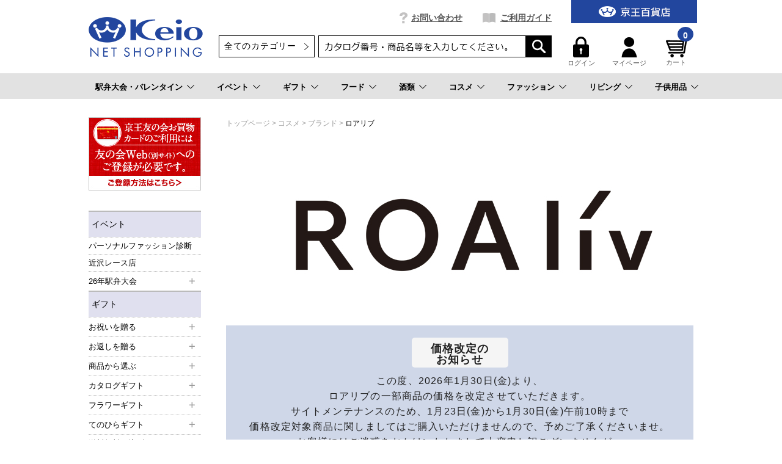

--- FILE ---
content_type: text/html;charset=UTF-8
request_url: https://shop.keionet.com/goods/list.html?stype=salableness&pnum=1&asc=false&cid=net_cosm_bran_38&vtype=thumbs
body_size: 62928
content:
<!DOCTYPE html PUBLIC "-//W3C//DTD XHTML 1.0 Transitional//EN" "http://www.w3.org/TR/xhtml1/DTD/xhtml1-transitional.dtd">
<html xmlns="http://www.w3.org/1999/xhtml" xml:lang="ja" xmlns:og="http://ogp.me/ns#" xmlns:fb="http://www.facebook.com/2008/fbml" lang="ja" xmlns:te="http://www.seasar.org/teeda/extension"><head>
<meta http-equiv="content-type" content="text/html; charset=UTF-8" /><meta http-equiv="content-style-type" content="text/css" /><meta http-equiv="content-script-type" content="text/javascript" /><meta http-equiv="imagetoolbar" content="no" /><meta name="author" content="株式会社京王百貨店 京王ネットショッピング" /><meta name="format-detection" content="telephone=no" /><meta name="viewport" content="target-densitydpi=device-dpi,width=990, maximum-scale=1.0, user-scalable=yes" /><meta name="robots" content="index,follow" /><meta property="og:url" content="https://shop.keionet.com/goods/list.html?cid=net_cosm_bran_38&pnum=1" /><meta property="og:title" content="ロアリブ - 京王ネットショッピング | 京王百貨店" /><meta property="og:description" content="" /><meta property="og:image" content="https://shop.keionet.com/ec/shop/images/shop_thumbnail.jpg?releaseVer=2512290949" /><meta property="og:site_name" content="京王ネットショッピング | 京王百貨店" /><meta property="og:type" content="article" /><meta property="fb:app_id" content="1538284943138204" /><script type="text/javascript" language="JavaScript" src="/ec/shop/common/js/jquery-3.6.0.min.js?releaseVer=2512290949" baseViewId="/view/front/include/head.html" xml:space="preserve"></script>
<script type="text/javascript" language="JavaScript" src="/ec/shop/common/js/jquery.easing.js?releaseVer=2512290949" baseViewId="/view/front/include/head.html" xml:space="preserve"></script>
<script type="text/javascript" language="JavaScript" src="/ec/shop/common/js/common.js?releaseVer=2512290949" baseViewId="/view/front/include/head.html" xml:space="preserve"></script>
<script type="text/javascript" language="JavaScript" src="/ec/shop/common/js/kumu.js?releaseVer=2512290949" baseViewId="/view/front/include/head.html" xml:space="preserve"></script>
<script type="text/javascript" language="JavaScript" src="/ec/shop/common/js/event.js?releaseVer=2512290949" baseViewId="/view/front/include/head.html" xml:space="preserve"></script>
<script type="text/javascript" language="JavaScript" src="/ec/shop/common/js/h.event.js?releaseVer=2512290949" baseViewId="/view/front/include/head.html" xml:space="preserve"></script>
<script type="text/javascript" language="JavaScript" src="/ec/shop/common/js/ajax.js?releaseVer=2512290949" baseViewId="/view/front/include/head.html" xml:space="preserve"></script>
<script type="text/javascript" language="JavaScript" src="/ec/shop/common/js/zipsearch.js?releaseVer=2512290949" baseViewId="/view/front/include/head.html" xml:space="preserve"></script>
<script type="text/javascript" language="JavaScript" src="/ec/shop/common/js/smartphone.js?releaseVer=2512290949" baseViewId="/view/front/include/head.html" xml:space="preserve"></script>
<script type="text/javascript" language="JavaScript" src="/ec/shop/common/js/hitmall.js?releaseVer=2512290949" baseViewId="/view/front/include/head.html" xml:space="preserve"></script>
<script type="text/javascript" language="JavaScript" src="/ec/shop/common/js/heightLine.js?releaseVer=2512290949" baseViewId="/view/front/include/head.html" xml:space="preserve"></script>
<script type="text/javascript" language="JavaScript" src="/ec/shop/common/js/eventInfo.js?releaseVer=2512290949" baseViewId="/view/front/include/head.html" xml:space="preserve"></script>
<script type="text/javascript" language="JavaScript" src="/ec/shop/common/js/specialbrand.js?releaseVer=2512290949" baseViewId="/view/front/include/head.html" xml:space="preserve"></script>
<script type="text/javascript" language="JavaScript" src="/ec/shop/common/js/sweetalert2.js?releaseVer=2512290949" baseViewId="/view/front/include/head.html" xml:space="preserve"></script>

<link rel="shortcut icon" href="/ec/shop/images/favicon.ico" type="image/ico" baseViewId="/view/front/include/head.html" />
<link rel="stylesheet" href="/ec/shop/common/css/import.css?releaseVer=2512290949" media="all" type="text/css" baseViewId="/view/front/include/head.html" />
<link rel="stylesheet" href="/ec/shop/common/css/sweetalert2.css?releaseVer=2512290949" media="all" type="text/css" baseViewId="/view/front/include/head.html" />

<script type="text/javascript" language="JavaScript" baseViewId="/view/front/include/head.html" xml:space="preserve">
var gtmId = 'GTM-PBTK5W';
//<![CDATA[
(function(w,d,s,l,i){w[l]=w[l]||[];w[l].push({'gtm.start':
new Date().getTime(),event:'gtm.js'});var f=d.getElementsByTagName(s)[0],
j=d.createElement(s),dl=l!='dataLayer'?'&l='+l:'';j.async=true;j.src=
'//www.googletagmanager.com/gtm.js?id='+i+dl;f.parentNode.insertBefore(j,f);
})(window,document,'script','dataLayer',gtmId);
//]]>
</script>
<style id="antiClickjack" xml:space="preserve">body{display:none !important;}</style>
<script type="text/javascript" language="JavaScript" baseViewId="/view/front/include/head.html" xml:space="preserve">

    if (self === top) {

        var antiClickjack = document.getElementById("antiClickjack");
        antiClickjack.parentNode.removeChild(antiClickjack);

    } else {

        top.location = self.location;

    }

</script>


<!-- アクセスログ取得用のタグ -->
<script type="text/javascript" language="JavaScript" src="https://asset.c-rings.net/script/cr_web_access-2.0.0.min.js?releaseVer=2512290949" baseViewId="/view/front/include/head.html" xml:space="preserve"></script>

<script type="text/javascript" language="JavaScript" baseViewId="/view/front/include/head.html" xml:space="preserve">PAC_CR_WEBACCESS.Track('3286e12e3be41b2108057350ee112b30bf5abc6096878edb2d9d69ddd1060a8f');</script>




<!-- メールコンバージョンのタグ -->
<script type="text/javascript" language="JavaScript" src="https://asset.c-rings.net/script/cr_effectLog-v21a.min.js?releaseVer=2512290949" baseViewId="/view/front/include/head.html" xml:space="preserve"></script>
<link rel="canonical" href="https://shop.keionet.com/goods/list.html?cid=net_cosm_bran_38&pnum=1" baseViewId="/view/front/goods/list.html" id="goSSLCanonical" />
<link rel="next" href="/goods/list.html;jsessionid=A12FCD9EA5230551FBBAF6D93440D57D.koec-a?cid=net_cosm_bran_38&vtype=thumbs&stype=salableness&asc=false&pnum=2" baseViewId="/view/front/goods/list.html" id="nextUrl" />
<script type="text/javascript" language="JavaScript" src="/ec/shop/common/js/ranking.js?releaseVer=2512290949" baseViewId="/view/front/goods/list.html" xml:space="preserve"></script><title>ロアリブ - 京王ネットショッピング | 京王百貨店</title></head>
<body id="d_goods">
<a shape="rect" name="top" id="top"></a>



<div id="d_layout">

  
  <script type="text/javascript" language="JavaScript" src="/ec/shop/common/js/jquery.header.logout.confirm.modal.js?releaseVer=2512290949" baseViewId="/view/front/include/header.html" xml:space="preserve"></script>
  
  <div id="d_header" class="d_header">
    <div class="headerNav">
      <div class="threeColumnBg">
        <div class="threeColumn">
          <div class="left">
            <div class="sitelogo">
              <a id="go-Home-logo" href="/" shape="rect">
                <img src="/ec/shop/images/header/logo.png?releaseVer=2512290949" alt="贈答品・ギフト・プレゼントの通販【京王百貨店】京王ネットショッピング" title="贈答品・ギフト・プレゼントの通販【京王百貨店】京王ネットショッピング" />
              </a>
            </div>
          </div>
          <div class="center">
            <div id="d_gn">
              <ul><li id="d_gn_inquiry"><a id="go-Inquiry-h" href="/inquiry/index.html" shape="rect">お問い合わせ</a></li><li id="d_gn_guide"><a id="go-Guide-h" href="/guide/index.html" shape="rect">ご利用ガイド</a></li></ul>
            </div>

            <div id="d_lookup">
              
              
              <form enctype="application/x-www-form-urlencoded" method="post" action="/search/index.html">
                <span id="freeArea2" class="addheadSelect" freeAreaKey="header_search"><!-- 検索プルダウン -->
  <select id="condCidTop" name="indexForm:condCidTop">
    <option value="">全てのカテゴリー</option>
    <option value="wg">お歳暮</option>
    <option value="netshop">一般常設サイト</option>
    <option value="d-osechi">おせち（配送）</option>
    <option value="si-osechi">おせち（新宿店受取）</option>
    <option value="se-osechi">おせち（聖蹟桜ヶ丘店受取）</option>
    <option value="si-xmas">ｸﾘｽﾏｽｹｰｷ（新宿店受取）</option>
    <option value="se-xmas">ｸﾘｽﾏｽｹｰｷ（桜ヶ丘店受取）</option>
    <option value="d-xmas">ｸﾘｽﾏｽｹｰｷ（配送）</option>
    <!--<option value="yoyaku">イベント予約</option> -->
    <option value="rgift">弔事用ご返礼品</option>
    <option value="card">商品券</option>
  </select>
<!-- 検索プルダウン --></span>
                <input name="indexForm/view/front/search/index.html" type="hidden" value="indexForm" />
                <input name="indexForm:dummy" style="display: none" type="text" value="" />
                <input name="indexForm:fromView" id="fromView" type="hidden" value="header" />
                <input name="indexForm:orSearch" id="orSearch" type="hidden" value="0" />
                <input maxlength="100" errorStyleClass="errorPart" name="indexForm:keyword" id="search" type="text" title="検索キーワード" />
                <input src="/ec/shop/images/button/lookup01.gif?releaseVer=2512290949" alt="検索" name="indexForm:doSearch" id="doGoodsSearch" type="image" />
                <script type="text/javascript" language="JavaScript" baseViewId="/view/front/include/header.html" xml:space="preserve">
                  //<![CDATA[
                  $(function () {
                    if ($("input#search").val() != "") {
                      $(this).addClass("nohint");
                    } else {
                      $($("input#search")).addClass("hint");
                    }
                    $("input#search")
                      .focus(function () {
                        /* フォーカスが当たった時、何も入力されていなかったら背景画像を消す */
                        if ($(this).val() == "") $(this).removeClass("hint").addClass("nohint");
                      })
                      .blur(function () {
                        /* フォーカスが外れた時、何も入力されていなかったら背景画像を表示 */
                        if ($(this).val() == "") $(this).removeClass("nohint").addClass("hint");
                      });
                  });
                  //]]>
                </script>
              </form>
              
            </div>
          </div>
          <div class="right">
            <div id="officialBtn">
              <a id="go-Home-h" href="http://www.keionet.com?newwindow=true" shape="rect" target="_blank">
                <img src="/ec/shop/images/header/gn_top01.gif?releaseVer=2512290949" alt="京王百貨店トップページへ" width="206" title="京王百貨店トップページへ" height="38" />
              </a>
            </div>

            <div class="userMenu">
              <div id="d_hn">
                <form id="header1Form" name="layoutHeader:header1Form" method="post" enctype="application/x-www-form-urlencoded" action="/goods/list.html">
                  <ul><input type="submit" id="doLogout-h" name="layoutHeader:header1Form:doLogout-h" style="display: none" />
                      <li id="logIn">
                        <a id="go-Login-h" href="/member/index.html" shape="rect"> <img src="/ec/shop/images/header/hn_login01.gif?releaseVer=2512290949" alt="ログイン" width="26" height="34" /><br clear="none" />ログイン </a>
                      </li>
                    <li id="d_member_change">
                      <a id="go-Member-h" href="/member/index.html" shape="rect"> <img src="/ec/shop/images/header/hn_member01.gif?releaseVer=2512290949" alt="マイページ" width="26" height="34" /><br clear="none" />マイページ </a>
                    </li></ul>
                
<input type="hidden" name="sessionTime" value="rO0ABXQAEjExODg1NDM4MjExMjc0MTM3NA==" />
<input type="hidden" name="layoutHeader:header1Form/view/front/goods/list.html" value="layoutHeader:header1Form" /></form>
              </div>

              <div id="d_quick_cart">
                <a id="go-Cart-h" href="/cart/index.html" shape="rect">
                  <span id="countSum">
                    <span class="goodsCountIcon">
                      0
                    </span>
                  </span>
                  <img src="/ec/shop/images/header/hn_viewcart01.gif?releaseVer=2512290949" alt="カート" width="40" height="33" /><br clear="none" />カート
                </a>
              </div>
            </div>
          </div>
        </div>
      </div>
    </div>

    <div id="freeArea5" freeAreaKey="topmega"><!-- ★★★★★　PCのみ start　★★★★★-->
<div id="categoryNav">
  <ul class="categoryLevel0">
    <li><a href="pointer-events: none;">駅弁大会・バレンタイン</a></li>
    <li><a href="/cp.html?fkey=shopevent">イベント</a></li>
    <li><a href="/cp.html?fkey=gift">ギフト</a></li>
    <li><a href="/cp.html?fkey=f_sweets">フード</a></li>
    <li><a href="/cp.html?fkey=wine">酒類</a></li>
    <li><a href="/cp.html?fkey=cosmetics">コスメ</a></li>
    <li><a href="/cp.html?fkey=fashion">ファッション</a></li>
    <li><a href="/cp.html?fkey=living">リビング</a></li>
    <li><a href="/cp.html?fkey=baby_kids">子供用品</a></li>
  </ul>
  <!-- /★★★★★　PCのみ end　★★★★★-->


  <!-- ***************　駅弁大会・バレンタイン　*************** -->
  <div class="slideMenu">
    <div class="slideMenuTtl">
      <p class="nolink"><span>駅弁大会・バレンタイン</span></p>
    </div>
    <div class="slideMenuBody">

      <!-- 　―――――――――  列 ―――――――――  -->
      <div class="column column3">
        <div class="categoryMenu">
          <ul>
            <li class="categoryLevel1">
              <a href="/cp.html?fkey=ekiben"><span>第61回 駅弁大会（事前ご予約）</span></a>
            </li>
          </ul>
        </div><!-- /categoryMenu -->
      </div>
      <!-- /　―――――――――  列 ―――――――――  -->

      <!-- 　―――――――――  列 ―――――――――  -->
      <div class="column column3">
        <div class="categoryMenu">
          <ul>
            <li class="categoryLevel1">
              <a href="/cp.html?fkey=valentine"><span>2026 京王のバレンタイン</span></a>
            </li>
          </ul>
        </div><!-- /categoryMenu -->
      </div>
      <!-- /　―――――――――  列 ―――――――――  -->


　   </div>
  </div>

 <!-- ***************　イベント　*************** -->
  <div class="slideMenu">
    <div class="slideMenuTtl">
      <p><a href="/cp.html?fkey=shopevent"><span>イベント＆サービス予約</span></a></p>
    </div>
   </div>

  <!-- ***************　ギフト　*************** -->
  <div class="slideMenu">
    <div class="slideMenuTtl">
      <p><a href="/cp.html?fkey=gift"><span>ギフトTOP</span></a></p>
    </div>
    <div class="slideMenuBody">

      <!-- 　―――――――――  列 ―――――――――  -->
      <div class="column column3">
        <div class="categoryMenu">
          <ul>
            <li class="categoryLevel1 hasChilds">
              <span>お祝いを贈る</span>
              <ul>
                <li class="categoryLevel2"><a href="/cp.html?fkey=gift_born_celebration"><span>出産お祝い</span></a></li>
                <li class="categoryLevel2"><a href="/cp.html?fkey=gift_wedding_celebration"><span>結婚お祝い</span></a></li>
                <li class="categoryLevel2"><a href="/cp.html?fkey=gift_longevity_celebration"><span>長寿のお祝い</span></a></li>
                <li class="categoryLevel2"><a href="/cp.html?fkey=gift_house_celebration"><span>新築・引っ越しのお祝い</span></a></li>
                <li class="categoryLevel2"><a href="/goods/list.html?cid=net_gift_birth"><span>お誕生日ギフト</span></a></li>
              </ul>
            </li>
          </ul>
        </div><!-- /categoryMenu -->
      </div>
      <!-- /　―――――――――  列 ―――――――――  -->

      <!-- 　―――――――――  列 ―――――――――  -->
      <div class="column column3">
        <div class="categoryMenu">
          <ul>
            <li class="categoryLevel1 hasChilds">
              <span>お返しを贈る</span>
              <ul>
                <li class="categoryLevel2"><a href="/cp.html?fkey=gift_born_return"><span>出産内祝い</span></a></li>
                <li class="categoryLevel2"><a href="/cp.html?fkey=gift_wedding_return"><span>結婚内祝い</span></a></li>
                <li class="categoryLevel2"><a href="/cp.html?fkey=gift_condolences_return"><span>快気内祝い</span></a></li>
                <li class="categoryLevel2"><a href="/cp.html?fkey=gift_house_return"><span>新築・引っ越しの内祝い</span></a></li>
              </ul>
            </li>
          </ul>
        </div><!-- /categoryMenu -->
      </div>
      <!-- /　―――――――――  列 ―――――――――  -->

      <!-- 　―――――――――  列 ―――――――――  -->
      <div class="column column3">
        <div class="categoryMenu">
          <ul>
            <li class="categoryLevel1 hasChilds"><span>特集</span>
              <div class="flex">
                <ul>
                <li class="categoryLevel2"><a href="/sp.html?fkey=catalog"><span>カタログギフト</span></a></li>
                <li class="categoryLevel2"><a href="/goods/list.html?cid=net_food_ana"><span>ANA’sフレッシュセレクション(カード型ギフト)</span></a></li>
                <li class="categoryLevel2"><a href="/cp.html?fkey=flower"><span>フラワーギフト</span></a></li>
                <li class="categoryLevel2"><a href="/cp.html?fkey=tenohira_gift"><span>てのひらギフト</span></a></li>
                <li class="categoryLevel2"><a href="/goods/list.html?cid=net_gift_free"><span>送料無料・込ギフト</span></a></li>
                <li class="categoryLevel2"><a href="/rgift/index.html"><span>お香典返し・ご返礼品</span></a></li>
                <li class="categoryLevel2"><a href="/goods/list.html?cid=card"><span>商品券</span></a></li>
                </ul>
              </div>
            </li>
          </ul>
        </div><!-- /categoryMenu -->
      </div>
      <!-- /　―――――――――  列 ―――――――――  -->

    </div>
  </div>

  <!-- ***************　フード 　*************** -->
  <div class="slideMenu">
    <div class="slideMenuTtl">
      <p class="nolink"><span>フード</span></p>
    </div>
    <div class="slideMenuBody">

      <!-- 　―――――――――  列 ―――――――――  -->
      <div class="column column3">
        <div class="categoryMenu">
          <ul>
            <li class="categoryLevel1 hasChilds">
              <a href="/cp.html?fkey=f_sweets"><span>スイーツセレクションTOP</span></a>
              <ul>
                <li class="categoryLevel2"><a href="/goods/list.html?cid=net_food_yoga_101"><span>クッキー</span></a></li>
                <li class="categoryLevel2"><a href="/goods/list.html?cid=net_food_yoga_102"><span>ラスク</span></a></li>
                <li class="categoryLevel2"><a href="/goods/list.html?cid=net_food_yoga_103"><span>マドレーヌ・バームクーヘン</span></a></li>
                <li class="categoryLevel2"><a href="/goods/list.html?cid=net_food_yoga_104"><span>チョコレート</span></a></li>
                <li class="categoryLevel2"><a href="/goods/list.html?cid=net_food_yoga_105"><span>ケーキ・パイ</span></a></li>
<!--                <li class="categoryLevel2"><a href="/goods/list.html?cid=net_food_yoga_106"><span>ゼリー・プリン</span></a></li>-->
<!--                <li class="categoryLevel2"><a href="/goods/list.html?cid=net_food_yoga_107"><span>アイス・シャーベット</span></a></li>-->
                <li class="categoryLevel2"><a href="/goods/list.html?cid=net_food_waga_101"><span>せんべい・あられ・おかき</span></a></li>
                <li class="categoryLevel2"><a href="/goods/list.html?cid=net_food_waga_102"><span>羊羹</span></a></li>
                <li class="categoryLevel2"><a href="/goods/list.html?cid=net_food_waga_103"><span>饅頭・最中</span></a></li>
<!--                <li class="categoryLevel2"><a href="/goods/list.html?cid=net_food_waga_104"><span>カステラ・どら焼き</span></a></li>-->
<!--                <li class="categoryLevel2"><a href="/goods/list.html?cid=net_food_waga_105"><span>団子・餅菓子</span></a></li>-->
                <li class="categoryLevel2"><a href="/goods/list.html?cid=net_food_waga_106"><span>甘納豆・豆菓子</span></a></li>
<!--                <li class="categoryLevel2"><a href="/goods/list.html?cid=net_food_waga_107"><span>ぜんざい・あんみつ・くずきり</span></a></li>-->
                <li class="categoryLevel2"><a href="/goods/list.html?cid=net_food_store"><span>デパ地下 スイーツ＆フード店頭受け取り</span></a></li>
              </ul>
            </li>
          </ul>
        </div><!-- /categoryMenu -->
      </div>
      <!-- /　―――――――――  列 ―――――――――  -->

      <!-- 　―――――――――  列 ―――――――――  -->
      <div class="column column3">
        <div class="categoryMenu">
          <ul>
            <li class="categoryLevel1 hasChilds">
              <a href="/cp.html?fkey=food"><span>フードTOP</span></a>
              <ul>
                <li class="categoryLevel2"><a href="/goods/list.html?cid=net_food_grocery"><span>調味料・缶詰・惣菜</span></a></li>
                <li class="categoryLevel2"><a href="/goods/list.html?cid=net_food_niku"><span>精肉・ハム・ソーセージ</span></a></li>
                <li class="categoryLevel2"><a href="/goods/list.html?cid=net_food_fish"><span>魚介・塩干物</span></a></li>
                <li class="categoryLevel2"><a href="/goods/list.html?cid=net_food_ume"><span>梅干し・漬物・佃煮</span></a></li>
                <li class="categoryLevel2"><a href="/goods/list.html?cid=net_food_dashi"><span>鰹節・出汁・椎茸</span></a></li>
                <li class="categoryLevel2"><a href="/goods/list.html?cid=net_food_nori"><span>海苔</span></a></li>
                <li class="categoryLevel2"><a href="/goods/list.html?cid=net_food_soup"><span>スープ・みそ汁</span></a></li>
                <li class="categoryLevel2"><a href="/goods/list.html?cid=net_food_coff"><span>コーヒー・お茶・飲料</span></a></li>
                <li class="categoryLevel2"><a href="/cp.html?fkey=f_lunchbox"><span>お届け弁当</span></a></li>
                <li class="categoryLevel2"><a href="/goods/list.html?cid=net_food_spec24"><span>食品お買得市</span></a></li>
              </ul>
            </li>
          </ul>
        </div><!-- /categoryMenu -->
      </div>
      <!-- /　―――――――――  列 ―――――――――  -->

      <!-- 　―――――――――  列 ―――――――――  -->
      <div class="column column3">
        <div class="categoryMenu">
          <ul>
            <li class="categoryLevel1 hasChilds">
              <a href="/cp.html?fkey=sanchoku"><span>お取り寄せ グルメ＆スイーツTOP</span></a>
              <ul>
                <li class="categoryLevel2"><a href="/goods/list.html?cid=net_food_sanc_2_12"><span>和風総菜</span></a></li>
                <li class="categoryLevel2"><a href="/goods/list.html?cid=net_food_sanc_2_13"><span>洋風総菜</span></a></li>
                <li class="categoryLevel2"><a href="/goods/list.html?cid=net_food_sanc_2_14"><span>中華・エスニック</span></a></li>
                <li class="categoryLevel2"><a href="/goods/list.html?cid=net_food_sanc_2_15"><span>スイーツ・ドリンク</span></a></li>
                <li class="categoryLevel2"><a href="/goods/list.html?cid=net_food_sanc_2_16"><span>精肉・加工肉</span></a></li>
                <li class="categoryLevel2"><a href="/goods/list.html?cid=net_food_sanc_2_17"><span>魚介・塩乾物</span></a></li>
                <li class="categoryLevel2"><a href="/goods/list.html?cid=net_food_sanc_2_18"><span>スープ・カレー</span></a></li>
                <li class="categoryLevel2"><a href="/goods/list.html?cid=net_food_sanc_2_19"><span>お米・パン・麺</span></a></li>
                <li class="categoryLevel2"><a href="/goods/list.html?cid=net_food_sanc_3"><span>北海道フーディスト</span></a></li>
              </ul>
            </li>
          </ul>
        </div><!-- /categoryMenu -->
      </div>
      <!-- /　―――――――――  列 ―――――――――  -->

    </div>
  </div>

  <!-- ***************　酒類 　*************** -->
  <div class="slideMenu">
    <div class="slideMenuTtl">
      <p class="nolink"><span>酒類</span></p>
    </div>
    <div class="slideMenuBody">

      <!-- 　―――――――――  列 ―――――――――  -->
      <div class="column column3">
        <div class="categoryMenu">
          <ul>
            <li class="categoryLevel1 hasChilds">
              <a href="/cp.html?fkey=wine"><span>ワインTOP</span></a>
              <ul>
                <li class="categoryLevel2"><a href="/goods/list.html?cid=net_liqu_wine_type_1"><span>赤</span></a></li>
                <li class="categoryLevel2"><a href="/goods/list.html?cid=net_liqu_wine_type_2"><span>白</span></a></li>
                <li class="categoryLevel2"><a href="/goods/list.html?cid=net_liqu_wine_type_3"><span>ロゼ</span></a></li>
                <li class="categoryLevel2"><a href="/goods/list.html?cid=net_liqu_wine_type_4"><span>泡</span></a></li>
                <li class="categoryLevel2"><a href="/goods/list.html?cid=net_liqu_wset"><span>ワインセット</span></a></li>
                <li class="categoryLevel2"><a href="/goods/list.html?cid=net_liqu_spec_35"><span>シーズナルワイン</span></a></li>
              </ul>
            </li>
          </ul>
        </div><!-- /categoryMenu -->
      </div>
      <!-- /　―――――――――  列 ―――――――――  -->

      <!-- 　―――――――――  列 ―――――――――  -->
      <div class="column column3">
        <div class="categoryMenu">
          <ul>
            <li class="categoryLevel1 hasChilds">
              <a href="/cp.html?fkey=sake"><span>日本酒TOP</span></a>
              <ul>
                <li class="categoryLevel2"><a href="/goods/list.html?cid=net_liqu_sake_jundai"><span>純米大吟醸</span></a></li>
                <li class="categoryLevel2"><a href="/goods/list.html?cid=net_liqu_sake_daigin"><span>大吟醸</span></a></li>
                <li class="categoryLevel2"><a href="/goods/list.html?cid=net_liqu_sake_jungin"><span>純米吟醸</span></a></li>
                <li class="categoryLevel2"><a href="/goods/list.html?cid=net_liqu_sake_ginjo"><span>吟醸</span></a></li>
                <li class="categoryLevel2"><a href="/goods/list.html?cid=net_liqu_sake_junmai"><span>特別純米・純米</span></a></li>
                <li class="categoryLevel2"><a href="/goods/list.html?cid=net_liqu_sake_honjo"><span>特別本醸造・本醸造</span></a></li>
                <li class="categoryLevel2"><a href="/goods/list.html?cid=net_liqu_sake_happou"><span>発泡日本酒</span></a></li>
              </ul>
            </li>
          </ul>
        </div><!-- /categoryMenu -->
      </div>
      <!-- /　―――――――――  列 ―――――――――  -->

      <!-- 　―――――――――  列 ―――――――――  -->
      <div class="column column3">
        <div class="categoryMenu">
          <ul>
            <li class="categoryLevel1"><a href="/goods/list.html?cid=net_liqu_shoc"><span>焼酎</span></a></li>
          </ul>
        </div><!-- /categoryMenu -->

        <div class="categoryMenu">
          <ul>
            <li class="categoryLevel1"><a href="/goods/list.html?cid=net_liqu_beer"><span>ビール</span></a></li>
          </ul>
        </div><!-- /categoryMenu -->

        <div class="categoryMenu">
          <ul>
            <li class="categoryLevel1"><a href="/goods/list.html?cid=net_liqu_yosh"><span>ウイスキー・ブランデー</span></a></li>
          </ul>
        </div><!-- /categoryMenu -->

        <div class="categoryMenu">
          <ul>
            <li class="categoryLevel1"><a href="/goods/list.html?cid=net_liqu_kaji"><span>リキュール・スピリッツ</span></a></li>
          </ul>
        </div><!-- /categoryMenu -->

        <div class="categoryMenu">
          <ul>
            <li class="categoryLevel1"><a href="/goods/list.html?cid=net_liqu_non"><span>ノンアルコール</span></a></li>
          </ul>
        </div><!-- /categoryMenu -->
      </div>
      <!-- /　―――――――――  列 ―――――――――  -->

    </div>
  </div>

  <!-- ***************　コスメ 　*************** -->
  <div class="slideMenu">
    <div class="slideMenuTtl">
      <p><a href="/cp.html?fkey=cosmetics"><span>コスメTOP</span></a></p>
    </div>
    <div class="slideMenuBody">

      <!-- 　―――――――――  列 ―――――――――  -->
      <div class="column column3 column3-2">
        <div class="categoryMenu">
          <ul>
            <li class="categoryLevel1 hasChilds">
              <span>カテゴリー</span>
              <div class="flex">
                <ul>
                  <li class="categoryLevel2"><a href="/goods/list.html?cid=net_cosm_item_11"><span>スキンケア</span></a></li>
                  <li class="categoryLevel2"><a href="/goods/list.html?cid=net_cosm_item_12"><span>ベースメイク</span></a></li>
                  <li class="categoryLevel2"><a href="/goods/list.html?cid=net_cosm_item_13"><span>ポイントメイク</span></a></li>
                  <li class="categoryLevel2"><a href="/goods/list.html?cid=net_cosm_item_14"><span>フレグランス</span></a></li>
                  <li class="categoryLevel2"><a href="/goods/list.html?cid=net_cosm_item_15"><span>ヘアケア</span></a></li>
                </ul>
                <ul>
                  <li class="categoryLevel2"><a href="/goods/list.html?cid=net_cosm_item_16"><span>ボディケア</span></a></li>
                  <li class="categoryLevel2"><a href="/goods/list.html?cid=net_cosm_item_17"><span>インナーケア</span></a></li>
                  <li class="categoryLevel2"><a href="/goods/list.html?cid=net_cosm_item_18"><span>美容小物</span></a></li>
                  <li class="categoryLevel2"><a href="/goods/list.html?cid=net_cosm_item_19"><span>メンズコスメ</span></a></li>
                </ul>
              </div>
            </li>
          </ul>
        </div><!-- /categoryMenu -->
      </div>
      <!-- /　―――――――――  列 ―――――――――  -->

      <!-- 　―――――――――  列 ―――――――――  -->
      <div class="column column3">
        <div class="categoryMenu">
          <ul>
            <li class="categoryLevel1 hasChilds"><span>ブランド</span>
              <div class="flex">
                <ul>
                  <li class="categoryLevel2"><a href="/cp.html?fkey=c_cdpb"><span>クレ・ド・ポー ボーテ</span></a></li>
                  <li class="categoryLevel2"><a href="/cp.html?fkey=c_decorte"><span>コスメデコルテ</span></a></li>
                  <li class="categoryLevel2"><a href="/goods/list.html?cid=net_cosm_bran_46"><span>SHISEIDO</span></a></li>
                  <li class="categoryLevel2"><a href="/goods/list.html?cid=net_cosm_bran_61"><span>ロクシタン</span></a></li>
                  <li class="categoryLevel2"><a href="/cp.html?fkey=cosme_search"><span>ブランド一覧から探す</span></a></li>
                </ul>
              </div>
            </li>
          </ul>
        </div><!-- /categoryMenu -->
      </div>
      <!-- /　―――――――――  列 ―――――――――  -->

      <!-- 　―――――――――  列 ―――――――――  -->
      <div class="column column3">
        <div class="categoryMenu">
          <ul>
            <li class="categoryLevel1 hasChilds"><span>ピックアップ</span>
              <div class="flex">
                <ul>
                  <li class="categoryLevel2"><a href="https://www.keionet.com/info/shinjuku/event/cosmetics_calendar.html" target="_blank"><span>コスメカレンダー</span></a></li>
                </ul>
                <ul>
                  <li class="categoryLevel2"><a href="/cp.html?fkey=cosme_store"><span>コスメ店舗受取り</span></a></li>
                </ul>
              </div>
            </li>
          </ul>
        </div><!-- /categoryMenu -->
      </div>
      <!-- /　―――――――――  列 ―――――――――  -->

    </div>
  </div>


  <!-- ***************　ファッション 　*************** -->
  <div class="slideMenu">
    <div class="slideMenuTtl">
      <p><a href="/cp.html?fkey=fashion"><span>ファッションTOP</span></a></p>
    </div>
    <div class="slideMenuBody">

      <!-- 　―――――――――  列 ―――――――――  -->
      <div class="column column3">
        <div class="categoryMenu">
          <ul>
            <li class="categoryLevel1 hasChilds">
              <span>特集</span>
              <ul>
                <li class="categoryLevel2"><a href="/cp.html?fkey=shoes"><span>婦人靴特集</span></a></li>
                <li class="categoryLevel2"><a href="/goods/list.html?cid=net_Lfashion_harm"><span>HARMONY～Keioのセレクトショップ～</span></a></li>
                <li class="categoryLevel2"><a href="/cp.html?fkey=wagonsale"><span>京王ネットワゴンセール</span></a></li>
                <li class="categoryLevel2"><a href="/goods/list.html?cid=net_Lfashion_recover"><span>リカバリーウェア・グッズ特集</span></a></li>
              </ul>
            </li>
          </ul>
        </div><!-- /categoryMenu -->
      </div>
      <!-- /　―――――――――  列 ―――――――――  -->

      <!-- 　―――――――――  列 ―――――――――  -->
      <div class="column column3">
        <div class="categoryMenu">
          <ul>
            <li class="categoryLevel1 hasChilds">
              <span>ブランド(婦人服)</span>
              <ul>
                <li class="categoryLevel2"><a href="/goods/list.html?cid=net_Lfashion_harm_01"><span>セントジェームス</span></a></li>
                <li class="categoryLevel2"><a href="/goods/list.html?cid=net_Lfashion_harm_06"><span>ダントン</span></a></li>
                <li class="categoryLevel2"><a href="/goods/list.html?cid=net_Lfashion_harm_07"><span>ジムフレックス</span></a></li>
                <li class="categoryLevel2"><a href="/goods/list.html?cid=net_Lfashion_harm_08"><span>フレッドペリー</span></a></li>
                <li class="categoryLevel2"><a href="/goods/list.html?cid=net_Lfashion_harm_19"><span>バブアー</span></a></li>
              </ul>
            </li>
          </ul>
        </div><!-- /categoryMenu -->
      </div>
      <!-- /　―――――――――  列 ―――――――――  -->

      <!-- 　―――――――――  列 ―――――――――  -->
      <div class="column column3">
        <div class="categoryMenu">
          <ul>
            <li class="categoryLevel1 hasChilds">
              <span>ブランド(婦人靴・雑貨)</span>
              <ul>
                <li class="categoryLevel2"><a href="/sp.html?fkey=shoes_quartetharmony"><span>カルテットハーモニー</span></a></li>
                <li class="categoryLevel2"><a href="/goods/list.html?cid=net_shoe_bran_9"><span>ジュペリー</span></a></li>
                <li class="categoryLevel2"><a href="/goods/list.html?cid=net_shoe_bran_5"><span>銀座ヨシノヤ</span></a></li>
                <li class="categoryLevel2"><a href="/goods/list.html?cid=net_fash_pr"><span>ポロ ラルフ ローレン</span></a></li>
                <li class="categoryLevel2"><a href="/goods/list.html?cid=net_Lfashion_tabio"><span>Tabio(タビオ)</span></a></li>
                <li class="categoryLevel2"><a href="/goods/list.html?cid=net_Lfashion_aaa"><span>アルティザン・アンド・アーティスト</span></a></li>
              </ul>
            </li>
          </ul>
        </div><!-- /categoryMenu -->
      </div>
      <!-- /　―――――――――  列 ―――――――――  -->

      <!-- 　―――――――――  列 ―――――――――  -->
      <div class="column column3">
        <div class="categoryMenu">
          <ul>
            <li class="categoryLevel1 hasChilds">
              <span>ブランド(トラベル・アウトドア)</span>
              <ul>
                <li class="categoryLevel2"><a href="/goods/list.html?cid=net_fash_samso"><span>サムソナイト</span></a></li>
                <li class="categoryLevel2"><a href="/goods/list.html?cid=net_hobb_aandf"><span>A＆Fカントリー</span></a></li>
              </ul>
            </li>
          </ul>
        </div><!-- /categoryMenu -->
      </div>
      <!-- /　―――――――――  列 ―――――――――  -->

    </div>
  </div>

  <!-- ***************　リビング 　*************** -->
  <div class="slideMenu">
    <div class="slideMenuTtl">
      <p><a href="/cp.html?fkey=living"><span>リビングTOP</span></a></p>
    </div>
    <div class="slideMenuBody">

      <!-- 　―――――――――  列 ―――――――――  -->
      <div class="column column3">
        <div class="categoryMenu">
          <ul>
            <li class="categoryLevel1 hasChilds">
              <span>特集</span>
              <ul>
                <li class="categoryLevel2"><a href="/cp.html?fkey=mugcup"><span>マグカップコレクション</span></a></li>
                <li class="categoryLevel2"><a href="/goods/list.html?cid=net_saiji_steiff"><span>シュタイフ</span></a></li>
                <li class="categoryLevel2"><a href="/goods/list.html?cid=net_saiji_snowdome"><span>スノードーム美術館</span></a></li>
                <li class="categoryLevel2"><a href="/goods/list.html?cid=net_live_geis"><span>午(うま)年雑貨</span></a></li>
                <li class="categoryLevel2"><a href="/goods/list.html?cid=net_live_winter"><span>気分が明るくなるカラフル食器</span></a></li>
                <li class="categoryLevel2"><a href="/goods/list.html?cid=net_live_year"><span>イヤーアイテム</span></a></li>
                <li class="categoryLevel2"><a href="/goods/list.html?cid=net_live_hokuo"><span>北欧雑貨</span></a></li>
              </ul>
            </li>
          </ul>
        </div><!-- /categoryMenu -->
      </div>
      <!-- /　―――――――――  列 ―――――――――  -->

      <!-- 　―――――――――  列 ―――――――――  -->
      <div class="column column3 column3-2">
        <div class="categoryMenu">
          <ul>
            <li class="categoryLevel1 hasChilds">
              <span>カテゴリー</span>
              <div class="flex">
                <ul>
                <li class="categoryLevel2"><a href="/goods/list.html?cid=net_live_shyo"><span>食器</span></a></li>
                <li class="categoryLevel2"><a href="/goods/list.html?cid=net_live_cook"><span>調理用品</span></a></li>
                <li class="categoryLevel2"><a href="/goods/list.html?cid=net_live_sing"><span>寝具</span></a></li>
                <li class="categoryLevel2"><a href="/goods/list.html?cid=net_live_towel"><span>タオル・エプロン</span></a></li>
                <li class="categoryLevel2"><a href="/goods/list.html?cid=net_live_pajamas"><span>パジャマ</span></a></li>
                </ul>
                <ul>
                <li class="categoryLevel2"><a href="/goods/list.html?cid=net_live_interior"><span>インテリア雑貨</span></a></li>             
                <li class="categoryLevel2"><a href="/goods/list.html?cid=net_live_art"><span>美術品</span></a></li>
                <li class="categoryLevel2"><a href="/goods/list.html?cid=net_live_good_21"><span>お線香・仏具</span></a></li>
               </ul>
              </div>
            </li>
          </ul>
        </div><!-- /categoryMenu -->
      </div>
      <!-- /　―――――――――  列 ―――――――――  -->

      <!-- 　―――――――――  列 ―――――――――  -->
      <div class="column column3">
        <div class="categoryMenu">
          <ul>
            <li class="categoryLevel1 hasChilds">
              <span>ショップ</span>
              <div class="flex">
                <ul>
                <li class="categoryLevel2"><a href="/goods/list.html?cid=net_hobb_akr"><span>AK Racing(エーケーレーシング)</span></a></li>
                <li class="categoryLevel2"><a href="/goods/list.html?cid=net_flow_parc"><span>パルク・フローラル</span></a></li>
                <li class="categoryLevel2"><a href="/goods/list.html?cid=net_live_good_2"><span>鳩居堂</span></a></li>
                <li class="categoryLevel2"><a href="/goods/list.html?cid=net_live_good_9"><span>お仏壇のセレモア</span></a></li>
                </ul>
              </div>
            </li>
          </ul>
        </div><!-- /categoryMenu -->
      </div>
      <!-- /　―――――――――  列 ―――――――――  -->

    </div>
  </div>

  <!-- ***************　子供用品 　*************** -->
  <div class="slideMenu">
    <div class="slideMenuTtl">
      <p><a href="/cp.html?fkey=baby_kids"><span>ベビー＆キッズTOP</span></a></p>
    </div>
    <div class="slideMenuBody">

      <!-- 　―――――――――  列 ―――――――――  -->
      <div class="column column3">
        <div class="categoryMenu">
          <ul>
            <li class="categoryLevel1 hasChilds">
              <span>特集</span>
              <ul>
                <li class="categoryLevel2"><a href="/goods/list.html?cid=net_kids_hina"><span>おひなさま</span></a></li>
                <li class="categoryLevel2"><a href="/cp.html?fkey=shichigosan"><span>高尾山de七五三</span></a></li>
                <li class="categoryLevel2"><a href="/cp.html?fkey=l_schoolbag"><span>京王のランドセル</span></a></li>
                <li class="categoryLevel2"><a href="/goods/list.html?cid=net_kids_btowel"><span>ベビータオルアイテム</span></a></li>
                <li class="categoryLevel2"><a href="/goods/list.html?cid=net_kids_album"><span>アルバムえほん</span></a></li>
                <li class="categoryLevel2"><a href="/goods/list.html?cid=net_kids_toy"><span>おもちゃ</span></a></li>
              </ul>
            </li>
          </ul>
        </div><!-- /categoryMenu -->
      </div>
      <!-- /　―――――――――  列 ―――――――――  -->

      <!-- 　―――――――――  列 ―――――――――  -->
      <div class="column column3">
        <div class="categoryMenu">
          <ul>
            <li class="categoryLevel1 hasChilds">
              <span>ブランド</span>
              <div class="flex">
                <ul>
                <li class="categoryLevel2"><a href="/goods/list.html?cid=net_kids_miki"><span>ミキハウス</span></a></li>
                <li class="categoryLevel2"><a href="/goods/list.html?cid=net_kids_hotb"><span>ミキハウス　ホットビスケッツ</span></a></li>
                <li class="categoryLevel2"><a href="/goods/list.html?cid=net_kids_familiar"><span>ファミリア</span></a></li>
                <li class="categoryLevel2"><a href="/goods/list.html?cid=net_kids_ribbon"><span>リボン ハッカ キッズ</span></a></li>
                <li class="categoryLevel2"><a href="/goods/list.html?cid=net_kids_chopin"><span>CHOPIN（ショパン）</span></a></li>
                <li class="categoryLevel2"><a href="/goods/list.html?cid=net_kids_charmy"><span>KODAMA TOY（コダマトイ）</span></a></li>
                </ul>
              </div>
            </li>
          </ul>
        </div><!-- /categoryMenu -->
      </div>
      <!-- /　―――――――――  列 ―――――――――  -->

      <!-- 　―――――――――  列 ―――――――――  -->
      <div class="column column3">
        <div class="categoryMenu">
          <ul>
            <li class="categoryLevel1 hasChilds">
              <span>ギフト</span>
              <div class="flex">
                <ul>
                <li class="categoryLevel2"><a href="/cp.html?fkey=gift_born_celebration"><span>出産お祝い</span></a></li>
                <li class="categoryLevel2"><a href="/cp.html?fkey=gift_born_return"><span>出産内祝い</span></a></li>
                <li class="categoryLevel2"><a href="/sp.html?fkey=catalog"><span>カタログギフト</span></a></li>
                </ul>
              </div>
            </li>
          </ul>
        </div><!-- /categoryMenu -->
      </div>
      <!-- /　―――――――――  列 ―――――――――  -->

    </div>
  </div>
</div>



<!-- ★★★★★　PCのみ start　★★★★★-->
<script>
$(function() {
  var categoryNavLi = $('#categoryNav .categoryLevel0 li');
  var categoryNavLiA = $('#categoryNav .categoryLevel0 li a');
  var slideMenu = $('#categoryNav .slideMenu');

  function pcMethod() {
    categoryNavLi.on('mouseenter', function() {
      var index = $('#categoryNav .categoryLevel0 li').index(this);

      if (!$(this).hasClass('selected')) {
        slideMenu.eq(index).addClass('opened').slideDown(0);
      }

      categoryNavLi.removeClass('selected');
      $(this).addClass('selected');
    });

    categoryNavLi.on('mouseleave', function(e) {
      if (e.relatedTarget.className !== 'slideMenu opened') {
        slideMenu.stop().slideUp(0).removeClass('opened');
        categoryNavLi.removeClass('selected');
      }
    });

    slideMenu.on('mouseleave', function() {
      slideMenu.stop().slideUp(0);
      categoryNavLi.removeClass('selected')
    });

    $('.disable').off('mouseenter mouseleave').on('mouseenter mouseleave', function() {
      categoryNavLi.removeClass('selected');
    });
  }

  function tabletMethod() {
    categoryNavLi.on('click', function(e) {
      e.preventDefault();
      event.stopPropagation();

      var index = $('#categoryNav .categoryLevel0 li').index(this);

      slideMenu.removeClass('opened').slideUp(0);

      if ($(this).hasClass('selected')) {
        slideMenu.stop().slideUp(0);
        categoryNavLi.removeClass('selected');
      } else {
        categoryNavLi.removeClass('selected');
        $(this).addClass('selected');
        slideMenu.eq(index).addClass('opened').slideDown(0);
      }
    });

    //アコーディオン範囲外クリックで閉じる
    $(document).click(function(e) {
      if(!$(e.target).closest(slideMenu).length) {
      //要素を閉じるためのイベントを書く
      slideMenu.stop().slideUp(0).removeClass('opened');
      categoryNavLi.removeClass('selected');
      }
    });

    categoryNavLiA.attr('href', 'javascript: void(0)');

    $('.disable').off('click').on('click', function() {
      categoryNavLi.removeClass('selected');
      slideMenu.stop().slideUp(0).removeClass('opened');
    });
  }

  if (judgeIpadWebView() === 'tablet') {
    tabletMethod();
  } else if (getDevice() === 'other') {
    pcMethod();
  } else if (getDevice() === 'tablet') {
    tabletMethod();
  }

  function getDevice() {
    var ua = navigator.userAgent;

    if (ua.indexOf('iPhone') > 0 || ua.indexOf('iPod') > 0 || ua.indexOf('Android') > 0 && ua.indexOf('Mobile') > 0 || ua.indexOf('Windows Phone') > 0) {
      return 'sp';
    } else if (ua.indexOf('iPad') > 0 || ua.indexOf('Android') > 0) {
      return 'tablet';
    } else {
      return 'tablet';
    }
  }

  // iOS 13以降のデスクトップ用Webサイト表示時のiPad対応 
  function judgeIpadWebView() {
    var ua = window.navigator.userAgent.toLowerCase();
    if (ua.indexOf('ipad') > -1 ||
      ua.indexOf('macintosh') > -1 && 'ontouchend' in document) {
      return 'tablet';
    }

  }

  // グロナビを開いたときに表示される slideMenuTtl にaタグがない場合は非表示にする
  var slideMenuTtl = $('.slideMenuTtl');
  for (var i = 0, l = slideMenuTtl.length; i < l; i++) {
    if (!slideMenuTtl.eq(i).find('a').length) {
      slideMenuTtl.eq(i).css('display', 'none');
    }
  }

});
</script>
<!-- /★★★★★　PCのみ end　★★★★★--></div>
    <div class="wrap">
      <div class="eventImg"></div>

      
      <div id="modal-header-logout-overlay"></div>
      <div id="modal-header-logout-content">
        <div id="modal-header-logout-contentInner">
          <div class="modal-header-logout-check">
            <div class="ttl">ご確認</div>
            <p>ログアウトします。よろしいですか？</p>
            <ul><li>
                <a shape="rect" href="#" id="modal-header-logout-close"><img src="/ec/shop/images/button/header_logout_cancel.gif?releaseVer=2512290949" alt="キャンセル" class="over" /></a>
              </li><li>
                <p>
                  <button id="modal-header-logout" type="button"><img src="/ec/shop/images/button/header_logout_ok.gif?releaseVer=2512290949" alt="OK" class="over" /></button>
                </p>
              </li></ul>
          </div>
        </div>
      </div>
    </div>
  </div>
  
  <div id="freeArea1" freeAreaKey="header01"></div>
  <div id="freeArea3" freeAreaKey="season_redesign"><link rel="stylesheet" href="/ec/shop/common/css/season_redesign/sr_default.css?releaseVer=2512290949" type="text/css" media="all" /></div>
  <noscript>
    <div class="inputError">当サイトでは javascript を利用しております。javascript の設定を有効にしてください。</div>
  </noscript>
  <input type="hidden" id="appComplementUrl" name="layoutHeader:appComplementUrl" value="" />
  <input type="hidden" id="staticComplementUrl" name="layoutHeader:staticComplementUrl" value="/ec/shop" />
  <input type="hidden" id="goodsImagePath" name="layoutHeader:goodsImagePath" value="/g_images" />
  <input type="hidden" id="crMemberKey" name="layoutHeader:crMemberKey" value="" />
  <script type="text/javascript" language="JavaScript" src="/ec/shop/common/js/pageLinkScroll.js?releaseVer=2512290949" baseViewId="/view/front/include/header.html" xml:space="preserve"></script>


	<div id="d_container"><div class="wrap">


<script type="text/javascript" language="JavaScript" src="/ec/shop/common/js/goodsSearch.js?releaseVer=2512290949" baseViewId="/view/front/include/sidemenu.html" xml:space="preserve"></script>
<script type="text/javascript" language="JavaScript" src="/ec/shop/common/js/sidemenuGoodsSearch.js?releaseVer=2512290949" baseViewId="/view/front/include/sidemenu.html" xml:space="preserve"></script>
<div id="d_side">

	<span style="display:none;" class="cledepeaubeaute_hide">
	<div id="freeArea1" freeAreaKey="sm01"><div class="smenu_ippan to_top">
<p class="bnr"><a href="/sp.html?fkey=keiotomo_card2"><img src="/ec/shop/images/banner/side_pc_keiotomocard2020.jpg?releaseVer=2512290949" alt="京王友の会お買物カード" width="184"></a></p>
</div></div>
	<div id="freeArea2" freeAreaKey="sm02"></div>

	<div id="d_ln">
		
		<ul id="sidemenuPageItems">
	<li class="categoryLevel1">
		<a id="goCategory-0" href="/goods/list.html?cid=net_saiji" shape="rect">
			
			イベント
		</a>
	</li>

	
	
		<li class="categoryLevel2">
			<input type="hidden" id="selectFlg-1" name="layoutSidemenu:sidemenuPageItems:1:selectFlg" value="false" /><input type="hidden" id="categorySeqPath-1" name="layoutSidemenu:sidemenuPageItems:1:categorySeqPath" value="1000000010000001100000021000306210006209" />
			<a id="goCategory-1" href="/goods/list.html?cid=net_saiji_personal" shape="rect">パーソナルファッション診断</a>
		</li>
	

	
	
		<li class="categoryLevel2">
			<input type="hidden" id="selectFlg-2" name="layoutSidemenu:sidemenuPageItems:2:selectFlg" value="false" /><input type="hidden" id="categorySeqPath-2" name="layoutSidemenu:sidemenuPageItems:2:categorySeqPath" value="1000000010000001100000021000306210006394" />
			<a id="goCategory-2" href="/goods/list.html?cid=net_saiji_chikazawa" shape="rect">近沢レース店</a>
		</li>
	

	
		<li class="categoryLevel2 parentCategory">
			<input type="hidden" id="selectFlg-3" name="layoutSidemenu:sidemenuPageItems:3:selectFlg" value="false" /><input type="hidden" id="categorySeqPath-3" name="layoutSidemenu:sidemenuPageItems:3:categorySeqPath" value="1000000010000001100000021000306210007129" /><input type="hidden" id="cid-3" name="layoutSidemenu:sidemenuPageItems:3:cid" value="26ekiben" />
			<span>26年駅弁大会</span>
		</li>
	
	

	
		<li style="display:none;" class="categoryLevel3 parentCategory">
			<input type="hidden" id="selectFlg-4" name="layoutSidemenu:sidemenuPageItems:4:selectFlg" value="false" /><input type="hidden" id="categorySeqPath-4" name="layoutSidemenu:sidemenuPageItems:4:categorySeqPath" value="100000001000000110000002100030621000712910007130" /><input type="hidden" id="cid-4" name="layoutSidemenu:sidemenuPageItems:4:cid" value="26ekiben_date" />
			<span>受取日別</span>
		</li>
	
	

	
	
		<li style="display:none;" class="categoryLevel4">
			<input type="hidden" id="selectFlg-5" name="layoutSidemenu:sidemenuPageItems:5:selectFlg" value="false" /><input type="hidden" id="categorySeqPath-5" name="layoutSidemenu:sidemenuPageItems:5:categorySeqPath" value="10000000100000011000000210003062100071291000713010007131" />
			<a id="goCategory-5" href="/goods/list.html?cid=26ekiben_date_0106" shape="rect">1/6（火）受取</a>
		</li>
	

	
	
		<li style="display:none;" class="categoryLevel4">
			<input type="hidden" id="selectFlg-6" name="layoutSidemenu:sidemenuPageItems:6:selectFlg" value="false" /><input type="hidden" id="categorySeqPath-6" name="layoutSidemenu:sidemenuPageItems:6:categorySeqPath" value="10000000100000011000000210003062100071291000713010007132" />
			<a id="goCategory-6" href="/goods/list.html?cid=26ekiben_date_0107" shape="rect">1/7（水）受取</a>
		</li>
	

	
	
		<li style="display:none;" class="categoryLevel4">
			<input type="hidden" id="selectFlg-7" name="layoutSidemenu:sidemenuPageItems:7:selectFlg" value="false" /><input type="hidden" id="categorySeqPath-7" name="layoutSidemenu:sidemenuPageItems:7:categorySeqPath" value="10000000100000011000000210003062100071291000713010007133" />
			<a id="goCategory-7" href="/goods/list.html?cid=26ekiben_date_0108" shape="rect">1/8（木）受取</a>
		</li>
	

	
	
		<li style="display:none;" class="categoryLevel4">
			<input type="hidden" id="selectFlg-8" name="layoutSidemenu:sidemenuPageItems:8:selectFlg" value="false" /><input type="hidden" id="categorySeqPath-8" name="layoutSidemenu:sidemenuPageItems:8:categorySeqPath" value="10000000100000011000000210003062100071291000713010007134" />
			<a id="goCategory-8" href="/goods/list.html?cid=26ekiben_date_0109" shape="rect">1/9（金）受取</a>
		</li>
	

	
	
		<li style="display:none;" class="categoryLevel4">
			<input type="hidden" id="selectFlg-9" name="layoutSidemenu:sidemenuPageItems:9:selectFlg" value="false" /><input type="hidden" id="categorySeqPath-9" name="layoutSidemenu:sidemenuPageItems:9:categorySeqPath" value="10000000100000011000000210003062100071291000713010007135" />
			<a id="goCategory-9" href="/goods/list.html?cid=26ekiben_date_0110" shape="rect">1/10（土）受取</a>
		</li>
	

	
	
		<li style="display:none;" class="categoryLevel4">
			<input type="hidden" id="selectFlg-10" name="layoutSidemenu:sidemenuPageItems:10:selectFlg" value="false" /><input type="hidden" id="categorySeqPath-10" name="layoutSidemenu:sidemenuPageItems:10:categorySeqPath" value="10000000100000011000000210003062100071291000713010007136" />
			<a id="goCategory-10" href="/goods/list.html?cid=26ekiben_date_0111" shape="rect">1/11（日）受取</a>
		</li>
	

	
	
		<li style="display:none;" class="categoryLevel4">
			<input type="hidden" id="selectFlg-11" name="layoutSidemenu:sidemenuPageItems:11:selectFlg" value="false" /><input type="hidden" id="categorySeqPath-11" name="layoutSidemenu:sidemenuPageItems:11:categorySeqPath" value="10000000100000011000000210003062100071291000713010007137" />
			<a id="goCategory-11" href="/goods/list.html?cid=26ekiben_date_0112" shape="rect">1/12（月）受取</a>
		</li>
	

	
	
		<li style="display:none;" class="categoryLevel4">
			<input type="hidden" id="selectFlg-12" name="layoutSidemenu:sidemenuPageItems:12:selectFlg" value="false" /><input type="hidden" id="categorySeqPath-12" name="layoutSidemenu:sidemenuPageItems:12:categorySeqPath" value="10000000100000011000000210003062100071291000713010007138" />
			<a id="goCategory-12" href="/goods/list.html?cid=26ekiben_date_0113" shape="rect">1/13（火）受取</a>
		</li>
	

	
	
		<li style="display:none;" class="categoryLevel4">
			<input type="hidden" id="selectFlg-13" name="layoutSidemenu:sidemenuPageItems:13:selectFlg" value="false" /><input type="hidden" id="categorySeqPath-13" name="layoutSidemenu:sidemenuPageItems:13:categorySeqPath" value="10000000100000011000000210003062100071291000713010007139" />
			<a id="goCategory-13" href="/goods/list.html?cid=26ekiben_date_0114" shape="rect">1/14（水）受取</a>
		</li>
	

	
	
		<li style="display:none;" class="categoryLevel4">
			<input type="hidden" id="selectFlg-14" name="layoutSidemenu:sidemenuPageItems:14:selectFlg" value="false" /><input type="hidden" id="categorySeqPath-14" name="layoutSidemenu:sidemenuPageItems:14:categorySeqPath" value="10000000100000011000000210003062100071291000713010007140" />
			<a id="goCategory-14" href="/goods/list.html?cid=26ekiben_date_0115" shape="rect">1/15（木）受取</a>
		</li>
	

	
	
		<li style="display:none;" class="categoryLevel4">
			<input type="hidden" id="selectFlg-15" name="layoutSidemenu:sidemenuPageItems:15:selectFlg" value="false" /><input type="hidden" id="categorySeqPath-15" name="layoutSidemenu:sidemenuPageItems:15:categorySeqPath" value="10000000100000011000000210003062100071291000713010007141" />
			<a id="goCategory-15" href="/goods/list.html?cid=26ekiben_date_0116" shape="rect">1/16（金）受取</a>
		</li>
	

	
	
		<li style="display:none;" class="categoryLevel4">
			<input type="hidden" id="selectFlg-16" name="layoutSidemenu:sidemenuPageItems:16:selectFlg" value="false" /><input type="hidden" id="categorySeqPath-16" name="layoutSidemenu:sidemenuPageItems:16:categorySeqPath" value="10000000100000011000000210003062100071291000713010007142" />
			<a id="goCategory-16" href="/goods/list.html?cid=26ekiben_date_0117" shape="rect">1/17（土）受取</a>
		</li>
	

	
	
		<li style="display:none;" class="categoryLevel4">
			<input type="hidden" id="selectFlg-17" name="layoutSidemenu:sidemenuPageItems:17:selectFlg" value="false" /><input type="hidden" id="categorySeqPath-17" name="layoutSidemenu:sidemenuPageItems:17:categorySeqPath" value="10000000100000011000000210003062100071291000713010007143" />
			<a id="goCategory-17" href="/goods/list.html?cid=26ekiben_date_0118" shape="rect">1/18（日）受取</a>
		</li>
	

	
	
		<li style="display:none;" class="categoryLevel4">
			<input type="hidden" id="selectFlg-18" name="layoutSidemenu:sidemenuPageItems:18:selectFlg" value="false" /><input type="hidden" id="categorySeqPath-18" name="layoutSidemenu:sidemenuPageItems:18:categorySeqPath" value="10000000100000011000000210003062100071291000713010007144" />
			<a id="goCategory-18" href="/goods/list.html?cid=26ekiben_date_0119" shape="rect">1/19（月）受取</a>
		</li>
	

	
	
		<li style="display:none;" class="categoryLevel4">
			<input type="hidden" id="selectFlg-19" name="layoutSidemenu:sidemenuPageItems:19:selectFlg" value="false" /><input type="hidden" id="categorySeqPath-19" name="layoutSidemenu:sidemenuPageItems:19:categorySeqPath" value="10000000100000011000000210003062100071291000713010007145" />
			<a id="goCategory-19" href="/goods/list.html?cid=26ekiben_date_0120" shape="rect">1/20（火）受取</a>
		</li>
	

	
	
		<li style="display:none;" class="categoryLevel4">
			<input type="hidden" id="selectFlg-20" name="layoutSidemenu:sidemenuPageItems:20:selectFlg" value="false" /><input type="hidden" id="categorySeqPath-20" name="layoutSidemenu:sidemenuPageItems:20:categorySeqPath" value="10000000100000011000000210003062100071291000713010007146" />
			<a id="goCategory-20" href="/goods/list.html?cid=26ekiben_date_0121" shape="rect">1/21（水）受取</a>
		</li>
	

	
		<li style="display:none;" class="categoryLevel3 parentCategory">
			<input type="hidden" id="selectFlg-21" name="layoutSidemenu:sidemenuPageItems:21:selectFlg" value="false" /><input type="hidden" id="categorySeqPath-21" name="layoutSidemenu:sidemenuPageItems:21:categorySeqPath" value="100000001000000110000002100030621000712910007147" /><input type="hidden" id="cid-21" name="layoutSidemenu:sidemenuPageItems:21:cid" value="26ekiben_yoyaku" />
			<span>ご予約駅弁</span>
		</li>
	
	

	
	
		<li style="display:none;" class="categoryLevel4">
			<input type="hidden" id="selectFlg-22" name="layoutSidemenu:sidemenuPageItems:22:selectFlg" value="false" /><input type="hidden" id="categorySeqPath-22" name="layoutSidemenu:sidemenuPageItems:22:categorySeqPath" value="10000000100000011000000210003062100071291000714710007148" />
			<a id="goCategory-22" href="/goods/list.html?cid=26ekiben_yoyaku_01" shape="rect">但馬の里和牛丼</a>
		</li>
	

	
	
		<li style="display:none;" class="categoryLevel4">
			<input type="hidden" id="selectFlg-23" name="layoutSidemenu:sidemenuPageItems:23:selectFlg" value="false" /><input type="hidden" id="categorySeqPath-23" name="layoutSidemenu:sidemenuPageItems:23:categorySeqPath" value="10000000100000011000000210003062100071291000714710007149" />
			<a id="goCategory-23" href="/goods/list.html?cid=26ekiben_yoyaku_02" shape="rect">佐賀牛サーロイン・ランプステーキ&amp;すき焼き弁当</a>
		</li>
	

	
	
		<li style="display:none;" class="categoryLevel4">
			<input type="hidden" id="selectFlg-24" name="layoutSidemenu:sidemenuPageItems:24:selectFlg" value="false" /><input type="hidden" id="categorySeqPath-24" name="layoutSidemenu:sidemenuPageItems:24:categorySeqPath" value="10000000100000011000000210003062100071291000714710007150" />
			<a id="goCategory-24" href="/goods/list.html?cid=26ekiben_yoyaku_03" shape="rect">氏家かきめし</a>
		</li>
	

	
	
		<li style="display:none;" class="categoryLevel4">
			<input type="hidden" id="selectFlg-25" name="layoutSidemenu:sidemenuPageItems:25:selectFlg" value="false" /><input type="hidden" id="categorySeqPath-25" name="layoutSidemenu:sidemenuPageItems:25:categorySeqPath" value="10000000100000011000000210003062100071291000714710007151" />
			<a id="goCategory-25" href="/goods/list.html?cid=26ekiben_yoyaku_04" shape="rect">近江牛【極】四天王重ね　　</a>
		</li>
	

	
	
		<li style="display:none;" class="categoryLevel4">
			<input type="hidden" id="selectFlg-26" name="layoutSidemenu:sidemenuPageItems:26:selectFlg" value="false" /><input type="hidden" id="categorySeqPath-26" name="layoutSidemenu:sidemenuPageItems:26:categorySeqPath" value="10000000100000011000000210003062100071291000714710007152" />
			<a id="goCategory-26" href="/goods/list.html?cid=26ekiben_yoyaku_05" shape="rect">BIGうに貝焼きと生雲丹弁当</a>
		</li>
	

	
	
		<li style="display:none;" class="categoryLevel4">
			<input type="hidden" id="selectFlg-27" name="layoutSidemenu:sidemenuPageItems:27:selectFlg" value="false" /><input type="hidden" id="categorySeqPath-27" name="layoutSidemenu:sidemenuPageItems:27:categorySeqPath" value="10000000100000011000000210003062100071291000714710007153" />
			<a id="goCategory-27" href="/goods/list.html?cid=26ekiben_yoyaku_06" shape="rect">玄品　金色のふぐ弁当</a>
		</li>
	

	
	
		<li style="display:none;" class="categoryLevel4">
			<input type="hidden" id="selectFlg-28" name="layoutSidemenu:sidemenuPageItems:28:selectFlg" value="false" /><input type="hidden" id="categorySeqPath-28" name="layoutSidemenu:sidemenuPageItems:28:categorySeqPath" value="10000000100000011000000210003062100071291000714710007154" />
			<a id="goCategory-28" href="/goods/list.html?cid=26ekiben_yoyaku_07" shape="rect">厚切り真たん牛たん弁当</a>
		</li>
	

	
	
		<li style="display:none;" class="categoryLevel4">
			<input type="hidden" id="selectFlg-29" name="layoutSidemenu:sidemenuPageItems:29:selectFlg" value="false" /><input type="hidden" id="categorySeqPath-29" name="layoutSidemenu:sidemenuPageItems:29:categorySeqPath" value="10000000100000011000000210003062100071291000714710007155" />
			<a id="goCategory-29" href="/goods/list.html?cid=26ekiben_yoyaku_08" shape="rect">平泉うにごはん</a>
		</li>
	

	
	
		<li style="display:none;" class="categoryLevel4">
			<input type="hidden" id="selectFlg-30" name="layoutSidemenu:sidemenuPageItems:30:selectFlg" value="false" /><input type="hidden" id="categorySeqPath-30" name="layoutSidemenu:sidemenuPageItems:30:categorySeqPath" value="10000000100000011000000210003062100071291000714710007156" />
			<a id="goCategory-30" href="/goods/list.html?cid=26ekiben_yoyaku_09" shape="rect">大海老フライ＆味噌ヒレカツ弁当</a>
		</li>
	

	
	
		<li style="display:none;" class="categoryLevel4">
			<input type="hidden" id="selectFlg-31" name="layoutSidemenu:sidemenuPageItems:31:selectFlg" value="false" /><input type="hidden" id="categorySeqPath-31" name="layoutSidemenu:sidemenuPageItems:31:categorySeqPath" value="10000000100000011000000210003062100071291000714710007157" />
			<a id="goCategory-31" href="/goods/list.html?cid=26ekiben_yoyaku_10" shape="rect">漬け4種　味比べ丼</a>
		</li>
	

	
	
		<li style="display:none;" class="categoryLevel4">
			<input type="hidden" id="selectFlg-32" name="layoutSidemenu:sidemenuPageItems:32:selectFlg" value="false" /><input type="hidden" id="categorySeqPath-32" name="layoutSidemenu:sidemenuPageItems:32:categorySeqPath" value="10000000100000011000000210003062100071291000714710007158" />
			<a id="goCategory-32" href="/goods/list.html?cid=26ekiben_yoyaku_11" shape="rect">香箱蟹ごはんのかにすし　</a>
		</li>
	

	
	
		<li style="display:none;" class="categoryLevel4">
			<input type="hidden" id="selectFlg-33" name="layoutSidemenu:sidemenuPageItems:33:selectFlg" value="false" /><input type="hidden" id="categorySeqPath-33" name="layoutSidemenu:sidemenuPageItems:33:categorySeqPath" value="10000000100000011000000210003062100071291000714710007159" />
			<a id="goCategory-33" href="/goods/list.html?cid=26ekiben_yoyaku_12" shape="rect">のどぐろと銀鮭いくらのえんがわ弁当</a>
		</li>
	

	
	
		<li style="display:none;" class="categoryLevel4">
			<input type="hidden" id="selectFlg-34" name="layoutSidemenu:sidemenuPageItems:34:selectFlg" value="false" /><input type="hidden" id="categorySeqPath-34" name="layoutSidemenu:sidemenuPageItems:34:categorySeqPath" value="10000000100000011000000210003062100071291000714710007160" />
			<a id="goCategory-34" href="/goods/list.html?cid=26ekiben_yoyaku_13" shape="rect">タラバとずわいとほたてちらし</a>
		</li>
	

	
	
		<li style="display:none;" class="categoryLevel4">
			<input type="hidden" id="selectFlg-35" name="layoutSidemenu:sidemenuPageItems:35:selectFlg" value="false" /><input type="hidden" id="categorySeqPath-35" name="layoutSidemenu:sidemenuPageItems:35:categorySeqPath" value="10000000100000011000000210003062100071291000714710007161" />
			<a id="goCategory-35" href="/goods/list.html?cid=26ekiben_yoyaku_14" shape="rect">たらば・花咲・ずわいの食べ比べ</a>
		</li>
	

	
	
		<li style="display:none;" class="categoryLevel4">
			<input type="hidden" id="selectFlg-36" name="layoutSidemenu:sidemenuPageItems:36:selectFlg" value="false" /><input type="hidden" id="categorySeqPath-36" name="layoutSidemenu:sidemenuPageItems:36:categorySeqPath" value="10000000100000011000000210003062100071291000714710007162" />
			<a id="goCategory-36" href="/goods/list.html?cid=26ekiben_yoyaku_15" shape="rect">おとなの越前かに寿し　</a>
		</li>
	

	
	
		<li style="display:none;" class="categoryLevel4">
			<input type="hidden" id="selectFlg-37" name="layoutSidemenu:sidemenuPageItems:37:selectFlg" value="false" /><input type="hidden" id="categorySeqPath-37" name="layoutSidemenu:sidemenuPageItems:37:categorySeqPath" value="10000000100000011000000210003062100071291000714710007163" />
			<a id="goCategory-37" href="/goods/list.html?cid=26ekiben_yoyaku_16" shape="rect">大玉帆立の輝き</a>
		</li>
	

	
	
		<li style="display:none;" class="categoryLevel4">
			<input type="hidden" id="selectFlg-38" name="layoutSidemenu:sidemenuPageItems:38:selectFlg" value="false" /><input type="hidden" id="categorySeqPath-38" name="layoutSidemenu:sidemenuPageItems:38:categorySeqPath" value="10000000100000011000000210003062100071291000714710007164" />
			<a id="goCategory-38" href="/goods/list.html?cid=26ekiben_yoyaku_17" shape="rect">せいこかに寿し</a>
		</li>
	

	
	
		<li style="display:none;" class="categoryLevel4">
			<input type="hidden" id="selectFlg-39" name="layoutSidemenu:sidemenuPageItems:39:selectFlg" value="false" /><input type="hidden" id="categorySeqPath-39" name="layoutSidemenu:sidemenuPageItems:39:categorySeqPath" value="10000000100000011000000210003062100071291000714710007165" />
			<a id="goCategory-39" href="/goods/list.html?cid=26ekiben_yoyaku_18" shape="rect">常陸牛サーロインステーキ重</a>
		</li>
	

	
	
		<li style="display:none;" class="categoryLevel4">
			<input type="hidden" id="selectFlg-40" name="layoutSidemenu:sidemenuPageItems:40:selectFlg" value="false" /><input type="hidden" id="categorySeqPath-40" name="layoutSidemenu:sidemenuPageItems:40:categorySeqPath" value="10000000100000011000000210003062100071291000714710007166" />
			<a id="goCategory-40" href="/goods/list.html?cid=26ekiben_yoyaku_19" shape="rect">大ぶり！トロッと角煮めし</a>
		</li>
	

	
	
		<li style="display:none;" class="categoryLevel4">
			<input type="hidden" id="selectFlg-41" name="layoutSidemenu:sidemenuPageItems:41:selectFlg" value="false" /><input type="hidden" id="categorySeqPath-41" name="layoutSidemenu:sidemenuPageItems:41:categorySeqPath" value="10000000100000011000000210003062100071291000714710007167" />
			<a id="goCategory-41" href="/goods/list.html?cid=26ekiben_yoyaku_20" shape="rect">味くらべ牛肉どまん中</a>
		</li>
	

	
	
		<li style="display:none;" class="categoryLevel4">
			<input type="hidden" id="selectFlg-42" name="layoutSidemenu:sidemenuPageItems:42:selectFlg" value="false" /><input type="hidden" id="categorySeqPath-42" name="layoutSidemenu:sidemenuPageItems:42:categorySeqPath" value="10000000100000011000000210003062100071291000714710007168" />
			<a id="goCategory-42" href="/goods/list.html?cid=26ekiben_yoyaku_21" shape="rect">4種の丸政四天王サンド</a>
		</li>
	

	
	
		<li style="display:none;" class="categoryLevel4">
			<input type="hidden" id="selectFlg-43" name="layoutSidemenu:sidemenuPageItems:43:selectFlg" value="false" /><input type="hidden" id="categorySeqPath-43" name="layoutSidemenu:sidemenuPageItems:43:categorySeqPath" value="10000000100000011000000210003062100071291000714710007169" />
			<a id="goCategory-43" href="/goods/list.html?cid=26ekiben_yoyaku_22" shape="rect">有田焼カレー（大）干支 午</a>
		</li>
	

	
	
		<li style="display:none;" class="categoryLevel4">
			<input type="hidden" id="selectFlg-44" name="layoutSidemenu:sidemenuPageItems:44:selectFlg" value="false" /><input type="hidden" id="categorySeqPath-44" name="layoutSidemenu:sidemenuPageItems:44:categorySeqPath" value="10000000100000011000000210003062100071291000714710007170" />
			<a id="goCategory-44" href="/goods/list.html?cid=26ekiben_yoyaku_23" shape="rect">海苔のりべん</a>
		</li>
	

	
	
		<li style="display:none;" class="categoryLevel4">
			<input type="hidden" id="selectFlg-45" name="layoutSidemenu:sidemenuPageItems:45:selectFlg" value="false" /><input type="hidden" id="categorySeqPath-45" name="layoutSidemenu:sidemenuPageItems:45:categorySeqPath" value="10000000100000011000000210003062100071291000714710007171" />
			<a id="goCategory-45" href="/goods/list.html?cid=26ekiben_yoyaku_24" shape="rect">能登中島駅弁「能登のふくめし」</a>
		</li>
	

	
	
		<li style="display:none;" class="categoryLevel4">
			<input type="hidden" id="selectFlg-46" name="layoutSidemenu:sidemenuPageItems:46:selectFlg" value="false" /><input type="hidden" id="categorySeqPath-46" name="layoutSidemenu:sidemenuPageItems:46:categorySeqPath" value="10000000100000011000000210003062100071291000714710007172" />
			<a id="goCategory-46" href="/goods/list.html?cid=26ekiben_yoyaku_25" shape="rect">ぶりかまめし</a>
		</li>
	

	
	
		<li style="display:none;" class="categoryLevel4">
			<input type="hidden" id="selectFlg-47" name="layoutSidemenu:sidemenuPageItems:47:selectFlg" value="false" /><input type="hidden" id="categorySeqPath-47" name="layoutSidemenu:sidemenuPageItems:47:categorySeqPath" value="10000000100000011000000210003062100071291000714710007173" />
			<a id="goCategory-47" href="/goods/list.html?cid=26ekiben_yoyaku_26" shape="rect">たけだの穴子めし　　　　</a>
		</li>
	

	
	
		<li style="display:none;" class="categoryLevel4">
			<input type="hidden" id="selectFlg-48" name="layoutSidemenu:sidemenuPageItems:48:selectFlg" value="false" /><input type="hidden" id="categorySeqPath-48" name="layoutSidemenu:sidemenuPageItems:48:categorySeqPath" value="10000000100000011000000210003062100071291000714710007174" />
			<a id="goCategory-48" href="/goods/list.html?cid=26ekiben_yoyaku_27" shape="rect">鶏めし弁当</a>
		</li>
	

	
	
		<li style="display:none;" class="categoryLevel4">
			<input type="hidden" id="selectFlg-49" name="layoutSidemenu:sidemenuPageItems:49:selectFlg" value="false" /><input type="hidden" id="categorySeqPath-49" name="layoutSidemenu:sidemenuPageItems:49:categorySeqPath" value="10000000100000011000000210003062100071291000714710007175" />
			<a id="goCategory-49" href="/goods/list.html?cid=26ekiben_yoyaku_28" shape="rect">二段重　秘伝だれ唐揚げ弁当</a>
		</li>
	

	
	
		<li style="display:none;" class="categoryLevel4">
			<input type="hidden" id="selectFlg-50" name="layoutSidemenu:sidemenuPageItems:50:selectFlg" value="false" /><input type="hidden" id="categorySeqPath-50" name="layoutSidemenu:sidemenuPageItems:50:categorySeqPath" value="10000000100000011000000210003062100071291000714710007176" />
			<a id="goCategory-50" href="/goods/list.html?cid=26ekiben_yoyaku_29" shape="rect">うなぎまぶし</a>
		</li>
	

	
	
		<li style="display:none;" class="categoryLevel4">
			<input type="hidden" id="selectFlg-51" name="layoutSidemenu:sidemenuPageItems:51:selectFlg" value="false" /><input type="hidden" id="categorySeqPath-51" name="layoutSidemenu:sidemenuPageItems:51:categorySeqPath" value="10000000100000011000000210003062100071291000714710007177" />
			<a id="goCategory-51" href="/goods/list.html?cid=26ekiben_yoyaku_30" shape="rect">活あなごめし</a>
		</li>
	

	
	
		<li style="display:none;" class="categoryLevel4">
			<input type="hidden" id="selectFlg-52" name="layoutSidemenu:sidemenuPageItems:52:selectFlg" value="false" /><input type="hidden" id="categorySeqPath-52" name="layoutSidemenu:sidemenuPageItems:52:categorySeqPath" value="10000000100000011000000210003062100071291000714710007178" />
			<a id="goCategory-52" href="/goods/list.html?cid=26ekiben_yoyaku_31" shape="rect">翡翠あわびと南三陸あわびの饗宴</a>
		</li>
	

	
	
		<li style="display:none;" class="categoryLevel4">
			<input type="hidden" id="selectFlg-53" name="layoutSidemenu:sidemenuPageItems:53:selectFlg" value="false" /><input type="hidden" id="categorySeqPath-53" name="layoutSidemenu:sidemenuPageItems:53:categorySeqPath" value="10000000100000011000000210003062100071291000714710007179" />
			<a id="goCategory-53" href="/goods/list.html?cid=26ekiben_yoyaku_32" shape="rect">とちぎ和牛旨とろ煮込み飯</a>
		</li>
	

	
	
		<li style="display:none;" class="categoryLevel4">
			<input type="hidden" id="selectFlg-54" name="layoutSidemenu:sidemenuPageItems:54:selectFlg" value="false" /><input type="hidden" id="categorySeqPath-54" name="layoutSidemenu:sidemenuPageItems:54:categorySeqPath" value="10000000100000011000000210003062100071291000714710007180" />
			<a id="goCategory-54" href="/goods/list.html?cid=26ekiben_yoyaku_33" shape="rect">かにづくし弁当</a>
		</li>
	

	
	
		<li style="display:none;" class="categoryLevel4">
			<input type="hidden" id="selectFlg-55" name="layoutSidemenu:sidemenuPageItems:55:selectFlg" value="false" /><input type="hidden" id="categorySeqPath-55" name="layoutSidemenu:sidemenuPageItems:55:categorySeqPath" value="10000000100000011000000210003062100071291000714710007181" />
			<a id="goCategory-55" href="/goods/list.html?cid=26ekiben_yoyaku_34" shape="rect">鮎屋三代</a>
		</li>
	

	
	
		<li style="display:none;" class="categoryLevel4">
			<input type="hidden" id="selectFlg-56" name="layoutSidemenu:sidemenuPageItems:56:selectFlg" value="false" /><input type="hidden" id="categorySeqPath-56" name="layoutSidemenu:sidemenuPageItems:56:categorySeqPath" value="10000000100000011000000210003062100071291000714710007182" />
			<a id="goCategory-56" href="/goods/list.html?cid=26ekiben_yoyaku_35" shape="rect">バイク弁当</a>
		</li>
	

	
	
		<li style="display:none;" class="categoryLevel4">
			<input type="hidden" id="selectFlg-57" name="layoutSidemenu:sidemenuPageItems:57:selectFlg" value="false" /><input type="hidden" id="categorySeqPath-57" name="layoutSidemenu:sidemenuPageItems:57:categorySeqPath" value="10000000100000011000000210003062100071291000714710007183" />
			<a id="goCategory-57" href="/goods/list.html?cid=26ekiben_yoyaku_36" shape="rect">サンダンス×バイク弁当</a>
		</li>
	

	
	
		<li style="display:none;" class="categoryLevel4">
			<input type="hidden" id="selectFlg-58" name="layoutSidemenu:sidemenuPageItems:58:selectFlg" value="false" /><input type="hidden" id="categorySeqPath-58" name="layoutSidemenu:sidemenuPageItems:58:categorySeqPath" value="10000000100000011000000210003062100071291000714710007184" />
			<a id="goCategory-58" href="/goods/list.html?cid=26ekiben_yoyaku_37" shape="rect">湘南爆走族×バイク弁当</a>
		</li>
	

	
	
		<li style="display:none;" class="categoryLevel4">
			<input type="hidden" id="selectFlg-59" name="layoutSidemenu:sidemenuPageItems:59:selectFlg" value="false" /><input type="hidden" id="categorySeqPath-59" name="layoutSidemenu:sidemenuPageItems:59:categorySeqPath" value="10000000100000011000000210003062100071291000714710007185" />
			<a id="goCategory-59" href="/goods/list.html?cid=26ekiben_yoyaku_38" shape="rect">終末ツーリング×バイク弁当</a>
		</li>
	

	
	
		<li style="display:none;" class="categoryLevel4">
			<input type="hidden" id="selectFlg-60" name="layoutSidemenu:sidemenuPageItems:60:selectFlg" value="false" /><input type="hidden" id="categorySeqPath-60" name="layoutSidemenu:sidemenuPageItems:60:categorySeqPath" value="10000000100000011000000210003062100071291000714710007186" />
			<a id="goCategory-60" href="/goods/list.html?cid=26ekiben_yoyaku_39" shape="rect">ヨシムラ×バイク弁当</a>
		</li>
	

	
	
		<li style="display:none;" class="categoryLevel4">
			<input type="hidden" id="selectFlg-61" name="layoutSidemenu:sidemenuPageItems:61:selectFlg" value="false" /><input type="hidden" id="categorySeqPath-61" name="layoutSidemenu:sidemenuPageItems:61:categorySeqPath" value="10000000100000011000000210003062100071291000714710007187" />
			<a id="goCategory-61" href="/goods/list.html?cid=26ekiben_yoyaku_40" shape="rect">モリワキ×バイク弁当</a>
		</li>
	

	
	
		<li style="display:none;" class="categoryLevel4">
			<input type="hidden" id="selectFlg-62" name="layoutSidemenu:sidemenuPageItems:62:selectFlg" value="false" /><input type="hidden" id="categorySeqPath-62" name="layoutSidemenu:sidemenuPageItems:62:categorySeqPath" value="10000000100000011000000210003062100071291000714710007188" />
			<a id="goCategory-62" href="/goods/list.html?cid=26ekiben_yoyaku_41" shape="rect">あなごめし</a>
		</li>
	

	
	
		<li style="display:none;" class="categoryLevel4">
			<input type="hidden" id="selectFlg-63" name="layoutSidemenu:sidemenuPageItems:63:selectFlg" value="false" /><input type="hidden" id="categorySeqPath-63" name="layoutSidemenu:sidemenuPageItems:63:categorySeqPath" value="10000000100000011000000210003062100071291000714710007189" />
			<a id="goCategory-63" href="/goods/list.html?cid=26ekiben_yoyaku_42" shape="rect">深山農園太鼓判　圧倒的、瀬戸内しいたけちらし寿司</a>
		</li>
	

	
	
		<li style="display:none;" class="categoryLevel4">
			<input type="hidden" id="selectFlg-64" name="layoutSidemenu:sidemenuPageItems:64:selectFlg" value="false" /><input type="hidden" id="categorySeqPath-64" name="layoutSidemenu:sidemenuPageItems:64:categorySeqPath" value="10000000100000011000000210003062100071291000714710007190" />
			<a id="goCategory-64" href="/goods/list.html?cid=26ekiben_yoyaku_43" shape="rect">京王線7000系復刻塗装×オーベルジーヌビーフカレー</a>
		</li>
	

	
	
		<li style="display:none;" class="categoryLevel4">
			<input type="hidden" id="selectFlg-65" name="layoutSidemenu:sidemenuPageItems:65:selectFlg" value="false" /><input type="hidden" id="categorySeqPath-65" name="layoutSidemenu:sidemenuPageItems:65:categorySeqPath" value="10000000100000011000000210003062100071291000714710007191" />
			<a id="goCategory-65" href="/goods/list.html?cid=26ekiben_yoyaku_44" shape="rect">只見線わっぱ</a>
		</li>
	

	
	
		<li style="display:none;" class="categoryLevel4">
			<input type="hidden" id="selectFlg-66" name="layoutSidemenu:sidemenuPageItems:66:selectFlg" value="false" /><input type="hidden" id="categorySeqPath-66" name="layoutSidemenu:sidemenuPageItems:66:categorySeqPath" value="10000000100000011000000210003062100071291000714710007192" />
			<a id="goCategory-66" href="/goods/list.html?cid=26ekiben_yoyaku_45" shape="rect">復刻　とりめし</a>
		</li>
	

	
	
		<li style="display:none;" class="categoryLevel4">
			<input type="hidden" id="selectFlg-67" name="layoutSidemenu:sidemenuPageItems:67:selectFlg" value="false" /><input type="hidden" id="categorySeqPath-67" name="layoutSidemenu:sidemenuPageItems:67:categorySeqPath" value="10000000100000011000000210003062100071291000714710007193" />
			<a id="goCategory-67" href="/goods/list.html?cid=26ekiben_yoyaku_46" shape="rect">栗めし　かわせみやませみ</a>
		</li>
	

	
	
		<li style="display:none;" class="categoryLevel4">
			<input type="hidden" id="selectFlg-68" name="layoutSidemenu:sidemenuPageItems:68:selectFlg" value="false" /><input type="hidden" id="categorySeqPath-68" name="layoutSidemenu:sidemenuPageItems:68:categorySeqPath" value="10000000100000011000000210003062100071291000714710007194" />
			<a id="goCategory-68" href="/goods/list.html?cid=26ekiben_yoyaku_47" shape="rect">昭和100年【復刻】上等辨當</a>
		</li>
	

	
	
		<li style="display:none;" class="categoryLevel4">
			<input type="hidden" id="selectFlg-69" name="layoutSidemenu:sidemenuPageItems:69:selectFlg" value="false" /><input type="hidden" id="categorySeqPath-69" name="layoutSidemenu:sidemenuPageItems:69:categorySeqPath" value="10000000100000011000000210003062100071291000714710007195" />
			<a id="goCategory-69" href="/goods/list.html?cid=26ekiben_yoyaku_48" shape="rect">昭和100年【復刻】近江牛すき焼き上等辯當</a>
		</li>
	

	
	
		<li style="display:none;" class="categoryLevel4">
			<input type="hidden" id="selectFlg-70" name="layoutSidemenu:sidemenuPageItems:70:selectFlg" value="false" /><input type="hidden" id="categorySeqPath-70" name="layoutSidemenu:sidemenuPageItems:70:categorySeqPath" value="10000000100000011000000210003062100071291000714710007196" />
			<a id="goCategory-70" href="/goods/list.html?cid=26ekiben_yoyaku_49" shape="rect">昭和100年【復刻】かしわめし</a>
		</li>
	

	
	
		<li style="display:none;" class="categoryLevel4">
			<input type="hidden" id="selectFlg-71" name="layoutSidemenu:sidemenuPageItems:71:selectFlg" value="false" /><input type="hidden" id="categorySeqPath-71" name="layoutSidemenu:sidemenuPageItems:71:categorySeqPath" value="10000000100000011000000210003062100071291000714710007197" />
			<a id="goCategory-71" href="/goods/list.html?cid=26ekiben_yoyaku_51" shape="rect">塗椀付き弁当　牛肉どまん中　</a>
		</li>
	

	
	
		<li style="display:none;" class="categoryLevel4">
			<input type="hidden" id="selectFlg-72" name="layoutSidemenu:sidemenuPageItems:72:selectFlg" value="false" /><input type="hidden" id="categorySeqPath-72" name="layoutSidemenu:sidemenuPageItems:72:categorySeqPath" value="10000000100000011000000210003062100071291000714710007198" />
			<a id="goCategory-72" href="/goods/list.html?cid=26ekiben_yoyaku_52" shape="rect">塗椀付き弁当　天下とり御飯　</a>
		</li>
	

	
	
		<li style="display:none;" class="categoryLevel4">
			<input type="hidden" id="selectFlg-73" name="layoutSidemenu:sidemenuPageItems:73:selectFlg" value="false" /><input type="hidden" id="categorySeqPath-73" name="layoutSidemenu:sidemenuPageItems:73:categorySeqPath" value="10000000100000011000000210003062100071291000714710007199" />
			<a id="goCategory-73" href="/goods/list.html?cid=26ekiben_yoyaku_53" shape="rect">塗椀付き弁当　肉めし</a>
		</li>
	

	
	
		<li style="display:none;" class="categoryLevel4">
			<input type="hidden" id="selectFlg-74" name="layoutSidemenu:sidemenuPageItems:74:selectFlg" value="false" /><input type="hidden" id="categorySeqPath-74" name="layoutSidemenu:sidemenuPageItems:74:categorySeqPath" value="10000000100000011000000210003062100071291000714710007200" />
			<a id="goCategory-74" href="/goods/list.html?cid=26ekiben_yoyaku_54" shape="rect">塗椀付き弁当　越前かにめし　</a>
		</li>
	

	
	
		<li style="display:none;" class="categoryLevel4">
			<input type="hidden" id="selectFlg-75" name="layoutSidemenu:sidemenuPageItems:75:selectFlg" value="false" /><input type="hidden" id="categorySeqPath-75" name="layoutSidemenu:sidemenuPageItems:75:categorySeqPath" value="10000000100000011000000210003062100071291000714710007201" />
			<a id="goCategory-75" href="/goods/list.html?cid=26ekiben_yoyaku_55" shape="rect">塗椀付き弁当　純系名古屋コーチンとりめし</a>
		</li>
	

	
	
		<li style="display:none;" class="categoryLevel4">
			<input type="hidden" id="selectFlg-76" name="layoutSidemenu:sidemenuPageItems:76:selectFlg" value="false" /><input type="hidden" id="categorySeqPath-76" name="layoutSidemenu:sidemenuPageItems:76:categorySeqPath" value="10000000100000011000000210003062100071291000714710007202" />
			<a id="goCategory-76" href="/goods/list.html?cid=26ekiben_yoyaku_56" shape="rect">EXPO2025 ミャクミャク ひっぱりだこ飯　　</a>
		</li>
	

	
	
		<li style="display:none;" class="categoryLevel4">
			<input type="hidden" id="selectFlg-77" name="layoutSidemenu:sidemenuPageItems:77:selectFlg" value="false" /><input type="hidden" id="categorySeqPath-77" name="layoutSidemenu:sidemenuPageItems:77:categorySeqPath" value="10000000100000011000000210003062100071291000714710007203" />
			<a id="goCategory-77" href="/goods/list.html?cid=26ekiben_yoyaku_57" shape="rect">超人タッグ弁当 但馬牛牛めし</a>
		</li>
	

	
	
		<li style="display:none;" class="categoryLevel4">
			<input type="hidden" id="selectFlg-78" name="layoutSidemenu:sidemenuPageItems:78:selectFlg" value="false" /><input type="hidden" id="categorySeqPath-78" name="layoutSidemenu:sidemenuPageItems:78:categorySeqPath" value="10000000100000011000000210003062100071291000714710007204" />
			<a id="goCategory-78" href="/goods/list.html?cid=26ekiben_yoyaku_58" shape="rect">復刻ますのすし剱</a>
		</li>
	

	
	
		<li style="display:none;" class="categoryLevel4">
			<input type="hidden" id="selectFlg-79" name="layoutSidemenu:sidemenuPageItems:79:selectFlg" value="false" /><input type="hidden" id="categorySeqPath-79" name="layoutSidemenu:sidemenuPageItems:79:categorySeqPath" value="10000000100000011000000210003062100071291000714710007205" />
			<a id="goCategory-79" href="/goods/list.html?cid=26ekiben_yoyaku_59" shape="rect">秩父　復刻鳥新弁当</a>
		</li>
	

	
	
		<li style="display:none;" class="categoryLevel4">
			<input type="hidden" id="selectFlg-80" name="layoutSidemenu:sidemenuPageItems:80:selectFlg" value="false" /><input type="hidden" id="categorySeqPath-80" name="layoutSidemenu:sidemenuPageItems:80:categorySeqPath" value="10000000100000011000000210003062100071291000714710007206" />
			<a id="goCategory-80" href="/goods/list.html?cid=26ekiben_yoyaku_60" shape="rect">映画『ラブライブ！虹ヶ咲学園スクールアイドル同好会 完結編 第2章』×まねき食品 コラボ 三都味めぐり弁当</a>
		</li>
	

	
	
		<li style="display:none;" class="categoryLevel4">
			<input type="hidden" id="selectFlg-81" name="layoutSidemenu:sidemenuPageItems:81:selectFlg" value="false" /><input type="hidden" id="categorySeqPath-81" name="layoutSidemenu:sidemenuPageItems:81:categorySeqPath" value="10000000100000011000000210003062100071291000714710007207" />
			<a id="goCategory-81" href="/goods/list.html?cid=26ekiben_yoyaku_61" shape="rect">ゲゲゲの鬼太郎丼(第13弾)</a>
		</li>
	

	
	
		<li style="display:none;" class="categoryLevel4">
			<input type="hidden" id="selectFlg-82" name="layoutSidemenu:sidemenuPageItems:82:selectFlg" value="false" /><input type="hidden" id="categorySeqPath-82" name="layoutSidemenu:sidemenuPageItems:82:categorySeqPath" value="10000000100000011000000210003062100071291000714710007208" />
			<a id="goCategory-82" href="/goods/list.html?cid=26ekiben_yoyaku_62" shape="rect">寝台特急ヘッドマーク弁当　カシオペア</a>
		</li>
	

	
	
		<li style="display:none;" class="categoryLevel4">
			<input type="hidden" id="selectFlg-83" name="layoutSidemenu:sidemenuPageItems:83:selectFlg" value="false" /><input type="hidden" id="categorySeqPath-83" name="layoutSidemenu:sidemenuPageItems:83:categorySeqPath" value="10000000100000011000000210003062100071291000714710007209" />
			<a id="goCategory-83" href="/goods/list.html?cid=26ekiben_yoyaku_63" shape="rect">特急列車ヘッドマーク2段弁当　はくつる</a>
		</li>
	

	
	
		<li style="display:none;" class="categoryLevel4">
			<input type="hidden" id="selectFlg-84" name="layoutSidemenu:sidemenuPageItems:84:selectFlg" value="false" /><input type="hidden" id="categorySeqPath-84" name="layoutSidemenu:sidemenuPageItems:84:categorySeqPath" value="10000000100000011000000210003062100071291000714710007210" />
			<a id="goCategory-84" href="/goods/list.html?cid=26ekiben_yoyaku_64" shape="rect">特急列車ヘッドマーク2段弁当　みちのく</a>
		</li>
	

	
	
		<li style="display:none;" class="categoryLevel4">
			<input type="hidden" id="selectFlg-85" name="layoutSidemenu:sidemenuPageItems:85:selectFlg" value="false" /><input type="hidden" id="categorySeqPath-85" name="layoutSidemenu:sidemenuPageItems:85:categorySeqPath" value="10000000100000011000000210003062100071291000714710007211" />
			<a id="goCategory-85" href="/goods/list.html?cid=26ekiben_yoyaku_65" shape="rect">185系メモリアル特急踊り子弁当</a>
		</li>
	

	
	
		<li style="display:none;" class="categoryLevel4">
			<input type="hidden" id="selectFlg-86" name="layoutSidemenu:sidemenuPageItems:86:selectFlg" value="false" /><input type="hidden" id="categorySeqPath-86" name="layoutSidemenu:sidemenuPageItems:86:categorySeqPath" value="10000000100000011000000210003062100071291000714710007212" />
			<a id="goCategory-86" href="/goods/list.html?cid=26ekiben_yoyaku_66" shape="rect">旭豆立缶</a>
		</li>
	

	
	
		<li style="display:none;" class="categoryLevel4">
			<input type="hidden" id="selectFlg-87" name="layoutSidemenu:sidemenuPageItems:87:selectFlg" value="false" /><input type="hidden" id="categorySeqPath-87" name="layoutSidemenu:sidemenuPageItems:87:categorySeqPath" value="10000000100000011000000210003062100071291000714710007213" />
			<a id="goCategory-87" href="/goods/list.html?cid=26ekiben_yoyaku_67" shape="rect">雪中果　　　　　</a>
		</li>
	

	
	
		<li style="display:none;" class="categoryLevel4">
			<input type="hidden" id="selectFlg-88" name="layoutSidemenu:sidemenuPageItems:88:selectFlg" value="false" /><input type="hidden" id="categorySeqPath-88" name="layoutSidemenu:sidemenuPageItems:88:categorySeqPath" value="10000000100000011000000210003062100071291000714710007214" />
			<a id="goCategory-88" href="/goods/list.html?cid=26ekiben_yoyaku_68" shape="rect">ヤギミルククッキー　「スイート」</a>
		</li>
	

	
	
		<li style="display:none;" class="categoryLevel4">
			<input type="hidden" id="selectFlg-89" name="layoutSidemenu:sidemenuPageItems:89:selectFlg" value="false" /><input type="hidden" id="categorySeqPath-89" name="layoutSidemenu:sidemenuPageItems:89:categorySeqPath" value="10000000100000011000000210003062100071291000714710007215" />
			<a id="goCategory-89" href="/goods/list.html?cid=26ekiben_yoyaku_70" shape="rect">金谷クッキース</a>
		</li>
	

	
	
		<li style="display:none;" class="categoryLevel4">
			<input type="hidden" id="selectFlg-90" name="layoutSidemenu:sidemenuPageItems:90:selectFlg" value="false" /><input type="hidden" id="categorySeqPath-90" name="layoutSidemenu:sidemenuPageItems:90:categorySeqPath" value="10000000100000011000000210003062100071291000714710007216" />
			<a id="goCategory-90" href="/goods/list.html?cid=26ekiben_yoyaku_71" shape="rect">クッキーアソート缶</a>
		</li>
	

	
	
		<li style="display:none;" class="categoryLevel4">
			<input type="hidden" id="selectFlg-91" name="layoutSidemenu:sidemenuPageItems:91:selectFlg" value="false" /><input type="hidden" id="categorySeqPath-91" name="layoutSidemenu:sidemenuPageItems:91:categorySeqPath" value="10000000100000011000000210003062100071291000714710007217" />
			<a id="goCategory-91" href="/goods/list.html?cid=26ekiben_yoyaku_72" shape="rect">牛乳煎餅</a>
		</li>
	

	
	
		<li style="display:none;" class="categoryLevel4">
			<input type="hidden" id="selectFlg-92" name="layoutSidemenu:sidemenuPageItems:92:selectFlg" value="false" /><input type="hidden" id="categorySeqPath-92" name="layoutSidemenu:sidemenuPageItems:92:categorySeqPath" value="10000000100000011000000210003062100071291000714710007218" />
			<a id="goCategory-92" href="/goods/list.html?cid=26ekiben_yoyaku_73" shape="rect">ミニビスカウト8枚入</a>
		</li>
	

	
	
		<li style="display:none;" class="categoryLevel4">
			<input type="hidden" id="selectFlg-93" name="layoutSidemenu:sidemenuPageItems:93:selectFlg" value="false" /><input type="hidden" id="categorySeqPath-93" name="layoutSidemenu:sidemenuPageItems:93:categorySeqPath" value="10000000100000011000000210003062100071291000714710007219" />
			<a id="goCategory-93" href="/goods/list.html?cid=26ekiben_yoyaku_74" shape="rect">姫ゆかり 初音の調度</a>
		</li>
	

	
	
		<li style="display:none;" class="categoryLevel4">
			<input type="hidden" id="selectFlg-94" name="layoutSidemenu:sidemenuPageItems:94:selectFlg" value="false" /><input type="hidden" id="categorySeqPath-94" name="layoutSidemenu:sidemenuPageItems:94:categorySeqPath" value="10000000100000011000000210003062100071291000714710007220" />
			<a id="goCategory-94" href="/goods/list.html?cid=26ekiben_yoyaku_75" shape="rect">三嶋豆レトロ缶入り小</a>
		</li>
	

	
	
		<li style="display:none;" class="categoryLevel4">
			<input type="hidden" id="selectFlg-95" name="layoutSidemenu:sidemenuPageItems:95:selectFlg" value="false" /><input type="hidden" id="categorySeqPath-95" name="layoutSidemenu:sidemenuPageItems:95:categorySeqPath" value="10000000100000011000000210003062100071291000714710007221" />
			<a id="goCategory-95" href="/goods/list.html?cid=26ekiben_yoyaku_76" shape="rect">湯の花せんべい丸缶</a>
		</li>
	

	
	
		<li style="display:none;" class="categoryLevel4">
			<input type="hidden" id="selectFlg-96" name="layoutSidemenu:sidemenuPageItems:96:selectFlg" value="false" /><input type="hidden" id="categorySeqPath-96" name="layoutSidemenu:sidemenuPageItems:96:categorySeqPath" value="10000000100000011000000210003062100071291000714710007222" />
			<a id="goCategory-96" href="/goods/list.html?cid=26ekiben_yoyaku_77" shape="rect">クルミのおやつ缶(メープル)　</a>
		</li>
	

	
	
		<li style="display:none;" class="categoryLevel4">
			<input type="hidden" id="selectFlg-97" name="layoutSidemenu:sidemenuPageItems:97:selectFlg" value="false" /><input type="hidden" id="categorySeqPath-97" name="layoutSidemenu:sidemenuPageItems:97:categorySeqPath" value="10000000100000011000000210003062100071291000714710007223" />
			<a id="goCategory-97" href="/goods/list.html?cid=26ekiben_yoyaku_78" shape="rect">恐竜サブレ缶（草食恐竜）</a>
		</li>
	

	
	
		<li style="display:none;" class="categoryLevel4">
			<input type="hidden" id="selectFlg-98" name="layoutSidemenu:sidemenuPageItems:98:selectFlg" value="false" /><input type="hidden" id="categorySeqPath-98" name="layoutSidemenu:sidemenuPageItems:98:categorySeqPath" value="10000000100000011000000210003062100071291000714710007224" />
			<a id="goCategory-98" href="/goods/list.html?cid=26ekiben_yoyaku_79" shape="rect">奈良ホテル　クッキー缶　</a>
		</li>
	

	
	
		<li style="display:none;" class="categoryLevel4">
			<input type="hidden" id="selectFlg-99" name="layoutSidemenu:sidemenuPageItems:99:selectFlg" value="false" /><input type="hidden" id="categorySeqPath-99" name="layoutSidemenu:sidemenuPageItems:99:categorySeqPath" value="10000000100000011000000210003062100071291000714710007225" />
			<a id="goCategory-99" href="/goods/list.html?cid=26ekiben_yoyaku_81" shape="rect">弓削牧場のチーズクッキー缶</a>
		</li>
	

	
	
		<li style="display:none;" class="categoryLevel4">
			<input type="hidden" id="selectFlg-100" name="layoutSidemenu:sidemenuPageItems:100:selectFlg" value="false" /><input type="hidden" id="categorySeqPath-100" name="layoutSidemenu:sidemenuPageItems:100:categorySeqPath" value="10000000100000011000000210003062100071291000714710007226" />
			<a id="goCategory-100" href="/goods/list.html?cid=26ekiben_yoyaku_82" shape="rect">ロバクッキーアート缶-影絵作家藤城清治さん作-</a>
		</li>
	

	
	
		<li style="display:none;" class="categoryLevel4">
			<input type="hidden" id="selectFlg-101" name="layoutSidemenu:sidemenuPageItems:101:selectFlg" value="false" /><input type="hidden" id="categorySeqPath-101" name="layoutSidemenu:sidemenuPageItems:101:categorySeqPath" value="10000000100000011000000210003062100071291000714710007227" />
			<a id="goCategory-101" href="/goods/list.html?cid=26ekiben_yoyaku_83" shape="rect">さぬき松ぼうろ　缶入</a>
		</li>
	

	
	
		<li style="display:none;" class="categoryLevel4">
			<input type="hidden" id="selectFlg-102" name="layoutSidemenu:sidemenuPageItems:102:selectFlg" value="false" /><input type="hidden" id="categorySeqPath-102" name="layoutSidemenu:sidemenuPageItems:102:categorySeqPath" value="10000000100000011000000210003062100071291000714710007228" />
			<a id="goCategory-102" href="/goods/list.html?cid=26ekiben_yoyaku_84" shape="rect">土佐の柚子クッキー缶</a>
		</li>
	

	
	
		<li style="display:none;" class="categoryLevel4">
			<input type="hidden" id="selectFlg-103" name="layoutSidemenu:sidemenuPageItems:103:selectFlg" value="false" /><input type="hidden" id="categorySeqPath-103" name="layoutSidemenu:sidemenuPageItems:103:categorySeqPath" value="10000000100000011000000210003062100071291000714710007229" />
			<a id="goCategory-103" href="/goods/list.html?cid=26ekiben_yoyaku_85" shape="rect">フラミンゴクッキー缶　</a>
		</li>
	

	
	
		<li style="display:none;" class="categoryLevel4">
			<input type="hidden" id="selectFlg-104" name="layoutSidemenu:sidemenuPageItems:104:selectFlg" value="false" /><input type="hidden" id="categorySeqPath-104" name="layoutSidemenu:sidemenuPageItems:104:categorySeqPath" value="10000000100000011000000210003062100071291000714710007230" />
			<a id="goCategory-104" href="/goods/list.html?cid=26ekiben_yoyaku_86" shape="rect">Orionビールミント缶（メントール）</a>
		</li>
	

	
	
		<li style="display:none;" class="categoryLevel4">
			<input type="hidden" id="selectFlg-105" name="layoutSidemenu:sidemenuPageItems:105:selectFlg" value="false" /><input type="hidden" id="categorySeqPath-105" name="layoutSidemenu:sidemenuPageItems:105:categorySeqPath" value="10000000100000011000000210003062100071291000714710007231" />
			<a id="goCategory-105" href="/goods/list.html?cid=26ekiben_yoyaku_87" shape="rect">Dragee　クッキー缶</a>
		</li>
	

	
	
		<li style="display:none;" class="categoryLevel4">
			<input type="hidden" id="selectFlg-106" name="layoutSidemenu:sidemenuPageItems:106:selectFlg" value="false" /><input type="hidden" id="categorySeqPath-106" name="layoutSidemenu:sidemenuPageItems:106:categorySeqPath" value="10000000100000011000000210003062100071291000714710007232" />
			<a id="goCategory-106" href="/goods/list.html?cid=26ekiben_yoyaku_88" shape="rect">おぎのや創業140周年記念峠の釜めし</a>
		</li>
	

	
	
		<li style="display:none;" class="categoryLevel4">
			<input type="hidden" id="selectFlg-107" name="layoutSidemenu:sidemenuPageItems:107:selectFlg" value="false" /><input type="hidden" id="categorySeqPath-107" name="layoutSidemenu:sidemenuPageItems:107:categorySeqPath" value="10000000100000011000000210003062100071291000714710007233" />
			<a id="goCategory-107" href="/goods/list.html?cid=26ekiben_yoyaku_89" shape="rect">峠の釜めし</a>
		</li>
	

	
	
		<li style="display:none;" class="categoryLevel4">
			<input type="hidden" id="selectFlg-108" name="layoutSidemenu:sidemenuPageItems:108:selectFlg" value="false" /><input type="hidden" id="categorySeqPath-108" name="layoutSidemenu:sidemenuPageItems:108:categorySeqPath" value="10000000100000011000000210003062100071291000714710007234" />
			<a id="goCategory-108" href="/goods/list.html?cid=26ekiben_yoyaku_90" shape="rect">バーベキュー弁当</a>
		</li>
	

	
	
		<li style="display:none;" class="categoryLevel4">
			<input type="hidden" id="selectFlg-109" name="layoutSidemenu:sidemenuPageItems:109:selectFlg" value="false" /><input type="hidden" id="categorySeqPath-109" name="layoutSidemenu:sidemenuPageItems:109:categorySeqPath" value="10000000100000011000000210003062100071291000714710007235" />
			<a id="goCategory-109" href="/goods/list.html?cid=26ekiben_yoyaku_91" shape="rect">吾左衛門本舗４種 ５貫盛り　</a>
		</li>
	

	
	
		<li style="display:none;" class="categoryLevel4">
			<input type="hidden" id="selectFlg-110" name="layoutSidemenu:sidemenuPageItems:110:selectFlg" value="false" /><input type="hidden" id="categorySeqPath-110" name="layoutSidemenu:sidemenuPageItems:110:categorySeqPath" value="10000000100000011000000210003062100071291000714710007236" />
			<a id="goCategory-110" href="/goods/list.html?cid=26ekiben_yoyaku_92" shape="rect">いかめし</a>
		</li>
	

	
	
		<li style="display:none;" class="categoryLevel4">
			<input type="hidden" id="selectFlg-111" name="layoutSidemenu:sidemenuPageItems:111:selectFlg" value="false" /><input type="hidden" id="categorySeqPath-111" name="layoutSidemenu:sidemenuPageItems:111:categorySeqPath" value="10000000100000011000000210003062100071291000714710007237" />
			<a id="goCategory-111" href="/goods/list.html?cid=26ekiben_yoyaku_93" shape="rect">バイク弁当×サイクロン号</a>
		</li>
	

	<li class="categoryLevel1">
		<a id="goCategory-112" href="/goods/list.html?cid=net_gift" shape="rect">
			
			ギフト
		</a>
	</li>

	
		<li class="categoryLevel2 parentCategory">
			<input type="hidden" id="selectFlg-113" name="layoutSidemenu:sidemenuPageItems:113:selectFlg" value="false" /><input type="hidden" id="categorySeqPath-113" name="layoutSidemenu:sidemenuPageItems:113:categorySeqPath" value="1000000010000001100000021000034910004074" /><input type="hidden" id="cid-113" name="layoutSidemenu:sidemenuPageItems:113:cid" value="net_gift_iwai" />
			<span>お祝いを贈る</span>
		</li>
	
	

	
	
		<li style="display:none;" class="categoryLevel3">
			<input type="hidden" id="selectFlg-114" name="layoutSidemenu:sidemenuPageItems:114:selectFlg" value="false" /><input type="hidden" id="categorySeqPath-114" name="layoutSidemenu:sidemenuPageItems:114:categorySeqPath" value="100000001000000110000002100003491000407410004075" />
			<a id="goCategory-114" href="/goods/list.html?cid=net_gift_iwai_baby" shape="rect">出産お祝い</a>
		</li>
	

	
	
		<li style="display:none;" class="categoryLevel3">
			<input type="hidden" id="selectFlg-115" name="layoutSidemenu:sidemenuPageItems:115:selectFlg" value="false" /><input type="hidden" id="categorySeqPath-115" name="layoutSidemenu:sidemenuPageItems:115:categorySeqPath" value="100000001000000110000002100003491000407410004076" />
			<a id="goCategory-115" href="/goods/list.html?cid=net_gift_iwai_marry" shape="rect">結婚お祝い</a>
		</li>
	

	
	
		<li style="display:none;" class="categoryLevel3">
			<input type="hidden" id="selectFlg-116" name="layoutSidemenu:sidemenuPageItems:116:selectFlg" value="false" /><input type="hidden" id="categorySeqPath-116" name="layoutSidemenu:sidemenuPageItems:116:categorySeqPath" value="100000001000000110000002100003491000407410004077" />
			<a id="goCategory-116" href="/goods/list.html?cid=net_gift_iwai_choju" shape="rect">長寿のお祝い</a>
		</li>
	

	
	
		<li style="display:none;" class="categoryLevel3">
			<input type="hidden" id="selectFlg-117" name="layoutSidemenu:sidemenuPageItems:117:selectFlg" value="false" /><input type="hidden" id="categorySeqPath-117" name="layoutSidemenu:sidemenuPageItems:117:categorySeqPath" value="100000001000000110000002100003491000407410004078" />
			<a id="goCategory-117" href="/goods/list.html?cid=net_gift_iwai_house" shape="rect">新築・引っ越しお祝い</a>
		</li>
	

	
		<li class="categoryLevel2 parentCategory">
			<input type="hidden" id="selectFlg-118" name="layoutSidemenu:sidemenuPageItems:118:selectFlg" value="false" /><input type="hidden" id="categorySeqPath-118" name="layoutSidemenu:sidemenuPageItems:118:categorySeqPath" value="1000000010000001100000021000034910004079" /><input type="hidden" id="cid-118" name="layoutSidemenu:sidemenuPageItems:118:cid" value="net_gift_uchi" />
			<span>お返しを贈る</span>
		</li>
	
	

	
	
		<li style="display:none;" class="categoryLevel3">
			<input type="hidden" id="selectFlg-119" name="layoutSidemenu:sidemenuPageItems:119:selectFlg" value="false" /><input type="hidden" id="categorySeqPath-119" name="layoutSidemenu:sidemenuPageItems:119:categorySeqPath" value="100000001000000110000002100003491000407910004080" />
			<a id="goCategory-119" href="/goods/list.html?cid=net_gift_uchi_baby" shape="rect">出産内祝い</a>
		</li>
	

	
	
		<li style="display:none;" class="categoryLevel3">
			<input type="hidden" id="selectFlg-120" name="layoutSidemenu:sidemenuPageItems:120:selectFlg" value="false" /><input type="hidden" id="categorySeqPath-120" name="layoutSidemenu:sidemenuPageItems:120:categorySeqPath" value="100000001000000110000002100003491000407910004081" />
			<a id="goCategory-120" href="/goods/list.html?cid=net_gift_uchi_marry" shape="rect">結婚内祝い</a>
		</li>
	

	
	
		<li style="display:none;" class="categoryLevel3">
			<input type="hidden" id="selectFlg-121" name="layoutSidemenu:sidemenuPageItems:121:selectFlg" value="false" /><input type="hidden" id="categorySeqPath-121" name="layoutSidemenu:sidemenuPageItems:121:categorySeqPath" value="100000001000000110000002100003491000407910004082" />
			<a id="goCategory-121" href="/goods/list.html?cid=net_gift_uchi_kaiki" shape="rect">快気内祝い</a>
		</li>
	

	
	
		<li style="display:none;" class="categoryLevel3">
			<input type="hidden" id="selectFlg-122" name="layoutSidemenu:sidemenuPageItems:122:selectFlg" value="false" /><input type="hidden" id="categorySeqPath-122" name="layoutSidemenu:sidemenuPageItems:122:categorySeqPath" value="100000001000000110000002100003491000407910004083" />
			<a id="goCategory-122" href="/goods/list.html?cid=net_gift_uchi_house" shape="rect">新築・引っ越し内祝い</a>
		</li>
	

	
		<li class="categoryLevel2 parentCategory">
			<input type="hidden" id="selectFlg-123" name="layoutSidemenu:sidemenuPageItems:123:selectFlg" value="false" /><input type="hidden" id="categorySeqPath-123" name="layoutSidemenu:sidemenuPageItems:123:categorySeqPath" value="1000000010000001100000021000034910004051" /><input type="hidden" id="cid-123" name="layoutSidemenu:sidemenuPageItems:123:cid" value="net_gift_md" />
			<span>商品から選ぶ</span>
		</li>
	
	

	
	
		<li style="display:none;" class="categoryLevel3">
			<input type="hidden" id="selectFlg-124" name="layoutSidemenu:sidemenuPageItems:124:selectFlg" value="false" /><input type="hidden" id="categorySeqPath-124" name="layoutSidemenu:sidemenuPageItems:124:categorySeqPath" value="100000001000000110000002100003491000405110004052" />
			<a id="goCategory-124" href="/goods/list.html?cid=net_gift_md_yogashi" shape="rect">洋菓子</a>
		</li>
	

	
	
		<li style="display:none;" class="categoryLevel3">
			<input type="hidden" id="selectFlg-125" name="layoutSidemenu:sidemenuPageItems:125:selectFlg" value="false" /><input type="hidden" id="categorySeqPath-125" name="layoutSidemenu:sidemenuPageItems:125:categorySeqPath" value="100000001000000110000002100003491000405110004053" />
			<a id="goCategory-125" href="/goods/list.html?cid=net_gift_md_wagashi" shape="rect">和菓子</a>
		</li>
	

	
	
		<li style="display:none;" class="categoryLevel3">
			<input type="hidden" id="selectFlg-126" name="layoutSidemenu:sidemenuPageItems:126:selectFlg" value="false" /><input type="hidden" id="categorySeqPath-126" name="layoutSidemenu:sidemenuPageItems:126:categorySeqPath" value="100000001000000110000002100003491000405110004054" />
			<a id="goCategory-126" href="/goods/list.html?cid=net_gift_md_soup" shape="rect">スープ・缶詰</a>
		</li>
	

	
	
		<li style="display:none;" class="categoryLevel3">
			<input type="hidden" id="selectFlg-127" name="layoutSidemenu:sidemenuPageItems:127:selectFlg" value="false" /><input type="hidden" id="categorySeqPath-127" name="layoutSidemenu:sidemenuPageItems:127:categorySeqPath" value="100000001000000110000002100003491000405110004055" />
			<a id="goCategory-127" href="/goods/list.html?cid=net_gift_md_nori" shape="rect">海苔・鰹節・椎茸</a>
		</li>
	

	
	
		<li style="display:none;" class="categoryLevel3">
			<input type="hidden" id="selectFlg-128" name="layoutSidemenu:sidemenuPageItems:128:selectFlg" value="false" /><input type="hidden" id="categorySeqPath-128" name="layoutSidemenu:sidemenuPageItems:128:categorySeqPath" value="100000001000000110000002100003491000405110004056" />
			<a id="goCategory-128" href="/goods/list.html?cid=net_gift_md_gohan" shape="rect">ごはんギフト</a>
		</li>
	

	
	
		<li style="display:none;" class="categoryLevel3">
			<input type="hidden" id="selectFlg-129" name="layoutSidemenu:sidemenuPageItems:129:selectFlg" value="false" /><input type="hidden" id="categorySeqPath-129" name="layoutSidemenu:sidemenuPageItems:129:categorySeqPath" value="100000001000000110000002100003491000405110004057" />
			<a id="goCategory-129" href="/goods/list.html?cid=net_gift_md_wine" shape="rect">ワイン・シャンパン</a>
		</li>
	

	
	
		<li style="display:none;" class="categoryLevel3">
			<input type="hidden" id="selectFlg-130" name="layoutSidemenu:sidemenuPageItems:130:selectFlg" value="false" /><input type="hidden" id="categorySeqPath-130" name="layoutSidemenu:sidemenuPageItems:130:categorySeqPath" value="100000001000000110000002100003491000405110004058" />
			<a id="goCategory-130" href="/goods/list.html?cid=net_gift_md_sake" shape="rect">日本酒</a>
		</li>
	

	
	
		<li style="display:none;" class="categoryLevel3">
			<input type="hidden" id="selectFlg-131" name="layoutSidemenu:sidemenuPageItems:131:selectFlg" value="false" /><input type="hidden" id="categorySeqPath-131" name="layoutSidemenu:sidemenuPageItems:131:categorySeqPath" value="100000001000000110000002100003491000405110004059" />
			<a id="goCategory-131" href="/goods/list.html?cid=net_gift_md_beer" shape="rect">ビール・焼酎・洋酒</a>
		</li>
	

	
	
		<li style="display:none;" class="categoryLevel3">
			<input type="hidden" id="selectFlg-132" name="layoutSidemenu:sidemenuPageItems:132:selectFlg" value="false" /><input type="hidden" id="categorySeqPath-132" name="layoutSidemenu:sidemenuPageItems:132:categorySeqPath" value="100000001000000110000002100003491000405110004060" />
			<a id="goCategory-132" href="/goods/list.html?cid=net_gift_md_meat" shape="rect">お肉・ハム</a>
		</li>
	

	
	
		<li style="display:none;" class="categoryLevel3">
			<input type="hidden" id="selectFlg-133" name="layoutSidemenu:sidemenuPageItems:133:selectFlg" value="false" /><input type="hidden" id="categorySeqPath-133" name="layoutSidemenu:sidemenuPageItems:133:categorySeqPath" value="100000001000000110000002100003491000405110004061" />
			<a id="goCategory-133" href="/goods/list.html?cid=net_gift_md_shokki" shape="rect">食器・グラス・カトラリー</a>
		</li>
	

	
	
		<li style="display:none;" class="categoryLevel3">
			<input type="hidden" id="selectFlg-134" name="layoutSidemenu:sidemenuPageItems:134:selectFlg" value="false" /><input type="hidden" id="categorySeqPath-134" name="layoutSidemenu:sidemenuPageItems:134:categorySeqPath" value="100000001000000110000002100003491000405110004062" />
			<a id="goCategory-134" href="/goods/list.html?cid=net_gift_md_coffee" shape="rect">コーヒー・紅茶・日本茶</a>
		</li>
	

	
	
		<li style="display:none;" class="categoryLevel3">
			<input type="hidden" id="selectFlg-135" name="layoutSidemenu:sidemenuPageItems:135:selectFlg" value="false" /><input type="hidden" id="categorySeqPath-135" name="layoutSidemenu:sidemenuPageItems:135:categorySeqPath" value="100000001000000110000002100003491000405110004063" />
			<a id="goCategory-135" href="/goods/list.html?cid=net_gift_md_drink" shape="rect">清涼飲料</a>
		</li>
	

	
	
		<li style="display:none;" class="categoryLevel3">
			<input type="hidden" id="selectFlg-136" name="layoutSidemenu:sidemenuPageItems:136:selectFlg" value="false" /><input type="hidden" id="categorySeqPath-136" name="layoutSidemenu:sidemenuPageItems:136:categorySeqPath" value="100000001000000110000002100003491000405110004064" />
			<a id="goCategory-136" href="/goods/list.html?cid=net_gift_md_dressing" shape="rect">ドレッシング・オイル・調味料</a>
		</li>
	

	
	
		<li style="display:none;" class="categoryLevel3">
			<input type="hidden" id="selectFlg-137" name="layoutSidemenu:sidemenuPageItems:137:selectFlg" value="false" /><input type="hidden" id="categorySeqPath-137" name="layoutSidemenu:sidemenuPageItems:137:categorySeqPath" value="100000001000000110000002100003491000405110004065" />
			<a id="goCategory-137" href="/goods/list.html?cid=net_gift_md_jam" shape="rect">ジャム・蜂蜜</a>
		</li>
	

	
	
		<li style="display:none;" class="categoryLevel3">
			<input type="hidden" id="selectFlg-138" name="layoutSidemenu:sidemenuPageItems:138:selectFlg" value="false" /><input type="hidden" id="categorySeqPath-138" name="layoutSidemenu:sidemenuPageItems:138:categorySeqPath" value="100000001000000110000002100003491000405110004066" />
			<a id="goCategory-138" href="/goods/list.html?cid=net_gift_md_chori" shape="rect">調理用品・家電</a>
		</li>
	

	
	
		<li style="display:none;" class="categoryLevel3">
			<input type="hidden" id="selectFlg-139" name="layoutSidemenu:sidemenuPageItems:139:selectFlg" value="false" /><input type="hidden" id="categorySeqPath-139" name="layoutSidemenu:sidemenuPageItems:139:categorySeqPath" value="100000001000000110000002100003491000405110004067" />
			<a id="goCategory-139" href="/goods/list.html?cid=net_gift_md_towel" shape="rect">タオルギフト</a>
		</li>
	

	
	
		<li style="display:none;" class="categoryLevel3">
			<input type="hidden" id="selectFlg-140" name="layoutSidemenu:sidemenuPageItems:140:selectFlg" value="false" /><input type="hidden" id="categorySeqPath-140" name="layoutSidemenu:sidemenuPageItems:140:categorySeqPath" value="100000001000000110000002100003491000405110004068" />
			<a id="goCategory-140" href="/goods/list.html?cid=net_gift_md_bath" shape="rect">石鹸・バスグッズ</a>
		</li>
	

	
	
		<li style="display:none;" class="categoryLevel3">
			<input type="hidden" id="selectFlg-141" name="layoutSidemenu:sidemenuPageItems:141:selectFlg" value="false" /><input type="hidden" id="categorySeqPath-141" name="layoutSidemenu:sidemenuPageItems:141:categorySeqPath" value="100000001000000110000002100003491000405110004069" />
			<a id="goCategory-141" href="/goods/list.html?cid=net_gift_md_senzai" shape="rect">洗剤</a>
		</li>
	

	
	
		<li style="display:none;" class="categoryLevel3">
			<input type="hidden" id="selectFlg-142" name="layoutSidemenu:sidemenuPageItems:142:selectFlg" value="false" /><input type="hidden" id="categorySeqPath-142" name="layoutSidemenu:sidemenuPageItems:142:categorySeqPath" value="100000001000000110000002100003491000405110004070" />
			<a id="goCategory-142" href="/goods/list.html?cid=net_gift_md_baby" shape="rect">ベビー＆キッズ</a>
		</li>
	

	
	
		<li style="display:none;" class="categoryLevel3">
			<input type="hidden" id="selectFlg-143" name="layoutSidemenu:sidemenuPageItems:143:selectFlg" value="false" /><input type="hidden" id="categorySeqPath-143" name="layoutSidemenu:sidemenuPageItems:143:categorySeqPath" value="100000001000000110000002100003491000405110004071" />
			<a id="goCategory-143" href="/goods/list.html?cid=net_gift_md_relax" shape="rect">寝具・リラックスアイテム</a>
		</li>
	

	
	
		<li style="display:none;" class="categoryLevel3">
			<input type="hidden" id="selectFlg-144" name="layoutSidemenu:sidemenuPageItems:144:selectFlg" value="false" /><input type="hidden" id="categorySeqPath-144" name="layoutSidemenu:sidemenuPageItems:144:categorySeqPath" value="100000001000000110000002100003491000405110004072" />
			<a id="goCategory-144" href="/goods/list.html?cid=net_gift_md_cosme" shape="rect">コスメ</a>
		</li>
	

	
	
		<li style="display:none;" class="categoryLevel3">
			<input type="hidden" id="selectFlg-145" name="layoutSidemenu:sidemenuPageItems:145:selectFlg" value="false" /><input type="hidden" id="categorySeqPath-145" name="layoutSidemenu:sidemenuPageItems:145:categorySeqPath" value="100000001000000110000002100003491000405110004073" />
			<a id="goCategory-145" href="/goods/list.html?cid=net_gift_md_else" shape="rect">その他</a>
		</li>
	

	
	
		<li style="display:none;" class="categoryLevel3">
			<input type="hidden" id="selectFlg-146" name="layoutSidemenu:sidemenuPageItems:146:selectFlg" value="false" /><input type="hidden" id="categorySeqPath-146" name="layoutSidemenu:sidemenuPageItems:146:categorySeqPath" value="100000001000000110000002100003491000405110005774" />
			<a id="goCategory-146" href="/goods/list.html?cid=net_gift_md_kome" shape="rect">米・乾麺</a>
		</li>
	

	
		<li class="categoryLevel2 parentCategory">
			<input type="hidden" id="selectFlg-147" name="layoutSidemenu:sidemenuPageItems:147:selectFlg" value="false" /><input type="hidden" id="categorySeqPath-147" name="layoutSidemenu:sidemenuPageItems:147:categorySeqPath" value="1000000010000001100000021000034910004100" /><input type="hidden" id="cid-147" name="layoutSidemenu:sidemenuPageItems:147:cid" value="net_gift_cate_12" />
			<span>カタログギフト</span>
		</li>
	
	

	
	
		<li style="display:none;" class="categoryLevel3">
			<input type="hidden" id="selectFlg-148" name="layoutSidemenu:sidemenuPageItems:148:selectFlg" value="false" /><input type="hidden" id="categorySeqPath-148" name="layoutSidemenu:sidemenuPageItems:148:categorySeqPath" value="100000001000000110000002100003491000410010004101" />
			<a id="goCategory-148" href="/goods/list.html?cid=net_gift_cate_12_1" shape="rect">リンベル 雑貨</a>
		</li>
	

	
	
		<li style="display:none;" class="categoryLevel3">
			<input type="hidden" id="selectFlg-149" name="layoutSidemenu:sidemenuPageItems:149:selectFlg" value="false" /><input type="hidden" id="categorySeqPath-149" name="layoutSidemenu:sidemenuPageItems:149:categorySeqPath" value="100000001000000110000002100003491000410010004102" />
			<a id="goCategory-149" href="/goods/list.html?cid=net_gift_cate_12_2" shape="rect">リンベル グルメ</a>
		</li>
	

	
	
		<li style="display:none;" class="categoryLevel3">
			<input type="hidden" id="selectFlg-150" name="layoutSidemenu:sidemenuPageItems:150:selectFlg" value="false" /><input type="hidden" id="categorySeqPath-150" name="layoutSidemenu:sidemenuPageItems:150:categorySeqPath" value="100000001000000110000002100003491000410010004103" />
			<a id="goCategory-150" href="/goods/list.html?cid=net_gift_cate_12_3" shape="rect">リンベル 雑貨＆グルメ</a>
		</li>
	

	
	
		<li style="display:none;" class="categoryLevel3">
			<input type="hidden" id="selectFlg-151" name="layoutSidemenu:sidemenuPageItems:151:selectFlg" value="false" /><input type="hidden" id="categorySeqPath-151" name="layoutSidemenu:sidemenuPageItems:151:categorySeqPath" value="100000001000000110000002100003491000410010004104" />
			<a id="goCategory-151" href="/goods/list.html?cid=net_gift_cate_12_4" shape="rect">選べるギフト ベストグルメ</a>
		</li>
	

	
	
		<li style="display:none;" class="categoryLevel3">
			<input type="hidden" id="selectFlg-152" name="layoutSidemenu:sidemenuPageItems:152:selectFlg" value="false" /><input type="hidden" id="categorySeqPath-152" name="layoutSidemenu:sidemenuPageItems:152:categorySeqPath" value="100000001000000110000002100003491000410010004105" />
			<a id="goCategory-152" href="/goods/list.html?cid=net_gift_cate_12_5" shape="rect">選べるギフト ミストラル</a>
		</li>
	

	
	
		<li style="display:none;" class="categoryLevel3">
			<input type="hidden" id="selectFlg-153" name="layoutSidemenu:sidemenuPageItems:153:selectFlg" value="false" /><input type="hidden" id="categorySeqPath-153" name="layoutSidemenu:sidemenuPageItems:153:categorySeqPath" value="100000001000000110000002100003491000410010004106" />
			<a id="goCategory-153" href="/goods/list.html?cid=net_gift_cate_12_6" shape="rect">もらって選べるギフト</a>
		</li>
	

	
	
		<li style="display:none;" class="categoryLevel3">
			<input type="hidden" id="selectFlg-154" name="layoutSidemenu:sidemenuPageItems:154:selectFlg" value="false" /><input type="hidden" id="categorySeqPath-154" name="layoutSidemenu:sidemenuPageItems:154:categorySeqPath" value="100000001000000110000002100003491000410010004108" />
			<a id="goCategory-154" href="/goods/list.html?cid=net_gift_cate_12_8" shape="rect">リンベル 選べる体験ギフト</a>
		</li>
	

	
	
		<li style="display:none;" class="categoryLevel3">
			<input type="hidden" id="selectFlg-155" name="layoutSidemenu:sidemenuPageItems:155:selectFlg" value="false" /><input type="hidden" id="categorySeqPath-155" name="layoutSidemenu:sidemenuPageItems:155:categorySeqPath" value="100000001000000110000002100003491000410010004109" />
			<a id="goCategory-155" href="/goods/list.html?cid=net_gift_cate_12_9" shape="rect">婦人画報×リンベル</a>
		</li>
	

	
	
		<li style="display:none;" class="categoryLevel3">
			<input type="hidden" id="selectFlg-156" name="layoutSidemenu:sidemenuPageItems:156:selectFlg" value="false" /><input type="hidden" id="categorySeqPath-156" name="layoutSidemenu:sidemenuPageItems:156:categorySeqPath" value="100000001000000110000002100003491000410010004111" />
			<a id="goCategory-156" href="/goods/list.html?cid=net_gift_cate_12_11" shape="rect">サライの贈り物×リンベル</a>
		</li>
	

	
	
		<li style="display:none;" class="categoryLevel3">
			<input type="hidden" id="selectFlg-157" name="layoutSidemenu:sidemenuPageItems:157:selectFlg" value="false" /><input type="hidden" id="categorySeqPath-157" name="layoutSidemenu:sidemenuPageItems:157:categorySeqPath" value="100000001000000110000002100003491000410010004114" />
			<a id="goCategory-157" href="/goods/list.html?cid=net_gift_cate_12_14" shape="rect">リンベル 47CLUB</a>
		</li>
	

	
	
		<li style="display:none;" class="categoryLevel3">
			<input type="hidden" id="selectFlg-158" name="layoutSidemenu:sidemenuPageItems:158:selectFlg" value="false" /><input type="hidden" id="categorySeqPath-158" name="layoutSidemenu:sidemenuPageItems:158:categorySeqPath" value="100000001000000110000002100003491000410010004115" />
			<a id="goCategory-158" href="/goods/list.html?cid=net_gift_cate_12_15" shape="rect">リンベル 美味百撰</a>
		</li>
	

	
	
		<li style="display:none;" class="categoryLevel3">
			<input type="hidden" id="selectFlg-159" name="layoutSidemenu:sidemenuPageItems:159:selectFlg" value="false" /><input type="hidden" id="categorySeqPath-159" name="layoutSidemenu:sidemenuPageItems:159:categorySeqPath" value="100000001000000110000002100003491000410010004116" />
			<a id="goCategory-159" href="/goods/list.html?cid=net_gift_cate_12_16" shape="rect">リンベル 国産和牛</a>
		</li>
	

	
	
		<li style="display:none;" class="categoryLevel3">
			<input type="hidden" id="selectFlg-160" name="layoutSidemenu:sidemenuPageItems:160:selectFlg" value="false" /><input type="hidden" id="categorySeqPath-160" name="layoutSidemenu:sidemenuPageItems:160:categorySeqPath" value="100000001000000110000002100003491000410010004117" />
			<a id="goCategory-160" href="/goods/list.html?cid=net_gift_cate_12_17" shape="rect">おめでとセレクション</a>
		</li>
	

	
	
		<li style="display:none;" class="categoryLevel3">
			<input type="hidden" id="selectFlg-161" name="layoutSidemenu:sidemenuPageItems:161:selectFlg" value="false" /><input type="hidden" id="categorySeqPath-161" name="layoutSidemenu:sidemenuPageItems:161:categorySeqPath" value="100000001000000110000002100003491000410010004118" />
			<a id="goCategory-161" href="/goods/list.html?cid=net_gift_cate_12_18" shape="rect">リンベル 百花一選</a>
		</li>
	

	
	
		<li style="display:none;" class="categoryLevel3">
			<input type="hidden" id="selectFlg-162" name="layoutSidemenu:sidemenuPageItems:162:selectFlg" value="false" /><input type="hidden" id="categorySeqPath-162" name="layoutSidemenu:sidemenuPageItems:162:categorySeqPath" value="100000001000000110000002100003491000410010004119" />
			<a id="goCategory-162" href="/goods/list.html?cid=net_gift_cate_12_19" shape="rect">リンベル 七つ星ギフト</a>
		</li>
	

	
	
		<li style="display:none;" class="categoryLevel3">
			<input type="hidden" id="selectFlg-163" name="layoutSidemenu:sidemenuPageItems:163:selectFlg" value="false" /><input type="hidden" id="categorySeqPath-163" name="layoutSidemenu:sidemenuPageItems:163:categorySeqPath" value="100000001000000110000002100003491000410010004120" />
			<a id="goCategory-163" href="/goods/list.html?cid=net_gift_cate_12_21" shape="rect">リンベル ザ プレミアム</a>
		</li>
	

	
	
		<li style="display:none;" class="categoryLevel3">
			<input type="hidden" id="selectFlg-164" name="layoutSidemenu:sidemenuPageItems:164:selectFlg" value="false" /><input type="hidden" id="categorySeqPath-164" name="layoutSidemenu:sidemenuPageItems:164:categorySeqPath" value="100000001000000110000002100003491000410010004121" />
			<a id="goCategory-164" href="/goods/list.html?cid=net_gift_cate_12_22" shape="rect">リンベル ディズニー</a>
		</li>
	

	
	
		<li style="display:none;" class="categoryLevel3">
			<input type="hidden" id="selectFlg-165" name="layoutSidemenu:sidemenuPageItems:165:selectFlg" value="false" /><input type="hidden" id="categorySeqPath-165" name="layoutSidemenu:sidemenuPageItems:165:categorySeqPath" value="100000001000000110000002100003491000410010004122" />
			<a id="goCategory-165" href="/goods/list.html?cid=net_gift_cate_12_23" shape="rect">リンベル ワイン</a>
		</li>
	

	
	
		<li style="display:none;" class="categoryLevel3">
			<input type="hidden" id="selectFlg-166" name="layoutSidemenu:sidemenuPageItems:166:selectFlg" value="false" /><input type="hidden" id="categorySeqPath-166" name="layoutSidemenu:sidemenuPageItems:166:categorySeqPath" value="100000001000000110000002100003491000410010004123" />
			<a id="goCategory-166" href="/goods/list.html?cid=net_gift_cate_12_24" shape="rect">選べるギフト 銘酒</a>
		</li>
	

	
	
		<li style="display:none;" class="categoryLevel3">
			<input type="hidden" id="selectFlg-167" name="layoutSidemenu:sidemenuPageItems:167:selectFlg" value="false" /><input type="hidden" id="categorySeqPath-167" name="layoutSidemenu:sidemenuPageItems:167:categorySeqPath" value="100000001000000110000002100003491000410010004124" />
			<a id="goCategory-167" href="/goods/list.html?cid=net_gift_cate_12_25" shape="rect">選べるギフト とっておきのニッポンを贈る</a>
		</li>
	

	
	
		<li style="display:none;" class="categoryLevel3">
			<input type="hidden" id="selectFlg-168" name="layoutSidemenu:sidemenuPageItems:168:selectFlg" value="false" /><input type="hidden" id="categorySeqPath-168" name="layoutSidemenu:sidemenuPageItems:168:categorySeqPath" value="100000001000000110000002100003491000410010004125" />
			<a id="goCategory-168" href="/goods/list.html?cid=net_gift_cate_12_26" shape="rect">DEAN ＆ DELUCA</a>
		</li>
	

	
	
		<li style="display:none;" class="categoryLevel3">
			<input type="hidden" id="selectFlg-169" name="layoutSidemenu:sidemenuPageItems:169:selectFlg" value="false" /><input type="hidden" id="categorySeqPath-169" name="layoutSidemenu:sidemenuPageItems:169:categorySeqPath" value="100000001000000110000002100003491000410010004126" />
			<a id="goCategory-169" href="/goods/list.html?cid=net_gift_cate_12_27" shape="rect">ILLUMS</a>
		</li>
	

	
	
		<li style="display:none;" class="categoryLevel3">
			<input type="hidden" id="selectFlg-170" name="layoutSidemenu:sidemenuPageItems:170:selectFlg" value="false" /><input type="hidden" id="categorySeqPath-170" name="layoutSidemenu:sidemenuPageItems:170:categorySeqPath" value="100000001000000110000002100003491000410010004127" />
			<a id="goCategory-170" href="/goods/list.html?cid=net_gift_cate_12_28" shape="rect">UNITED ARROWS</a>
		</li>
	

	
	
		<li style="display:none;" class="categoryLevel3">
			<input type="hidden" id="selectFlg-171" name="layoutSidemenu:sidemenuPageItems:171:selectFlg" value="false" /><input type="hidden" id="categorySeqPath-171" name="layoutSidemenu:sidemenuPageItems:171:categorySeqPath" value="100000001000000110000002100003491000410010004128" />
			<a id="goCategory-171" href="/goods/list.html?cid=net_gift_cate_12_29" shape="rect">dancyu</a>
		</li>
	

	
	
		<li style="display:none;" class="categoryLevel3">
			<input type="hidden" id="selectFlg-172" name="layoutSidemenu:sidemenuPageItems:172:selectFlg" value="false" /><input type="hidden" id="categorySeqPath-172" name="layoutSidemenu:sidemenuPageItems:172:categorySeqPath" value="100000001000000110000002100003491000410010005775" />
			<a id="goCategory-172" href="/goods/list.html?cid=net_gift_cate_12_30" shape="rect">リンベル hello!baby gift</a>
		</li>
	

	
	
		<li style="display:none;" class="categoryLevel3">
			<input type="hidden" id="selectFlg-173" name="layoutSidemenu:sidemenuPageItems:173:selectFlg" value="false" /><input type="hidden" id="categorySeqPath-173" name="layoutSidemenu:sidemenuPageItems:173:categorySeqPath" value="100000001000000110000002100003491000410010005785" />
			<a id="goCategory-173" href="/goods/list.html?cid=net_gift_cate_12_31" shape="rect">リンベル お米</a>
		</li>
	

	
	
		<li style="display:none;" class="categoryLevel3">
			<input type="hidden" id="selectFlg-174" name="layoutSidemenu:sidemenuPageItems:174:selectFlg" value="false" /><input type="hidden" id="categorySeqPath-174" name="layoutSidemenu:sidemenuPageItems:174:categorySeqPath" value="100000001000000110000002100003491000410010006017" />
			<a id="goCategory-174" href="/goods/list.html?cid=net_gift_cate_12_32" shape="rect">沙羅</a>
		</li>
	

	
	
		<li style="display:none;" class="categoryLevel3">
			<input type="hidden" id="selectFlg-175" name="layoutSidemenu:sidemenuPageItems:175:selectFlg" value="false" /><input type="hidden" id="categorySeqPath-175" name="layoutSidemenu:sidemenuPageItems:175:categorySeqPath" value="100000001000000110000002100003491000410010006018" />
			<a id="goCategory-175" href="/goods/list.html?cid=net_gift_cate_12_33" shape="rect">家庭画報</a>
		</li>
	

	
	
		<li style="display:none;" class="categoryLevel3">
			<input type="hidden" id="selectFlg-176" name="layoutSidemenu:sidemenuPageItems:176:selectFlg" value="false" /><input type="hidden" id="categorySeqPath-176" name="layoutSidemenu:sidemenuPageItems:176:categorySeqPath" value="100000001000000110000002100003491000410010006019" />
			<a id="goCategory-176" href="/goods/list.html?cid=net_gift_cate_12_34" shape="rect">Afternoon Tea</a>
		</li>
	

	
	
		<li style="display:none;" class="categoryLevel3">
			<input type="hidden" id="selectFlg-177" name="layoutSidemenu:sidemenuPageItems:177:selectFlg" value="false" /><input type="hidden" id="categorySeqPath-177" name="layoutSidemenu:sidemenuPageItems:177:categorySeqPath" value="100000001000000110000002100003491000410010006020" />
			<a id="goCategory-177" href="/goods/list.html?cid=net_gift_cate_12_35" shape="rect">JOURNAL STANDARD FURNITURE</a>
		</li>
	

	
	
		<li style="display:none;" class="categoryLevel3">
			<input type="hidden" id="selectFlg-178" name="layoutSidemenu:sidemenuPageItems:178:selectFlg" value="false" /><input type="hidden" id="categorySeqPath-178" name="layoutSidemenu:sidemenuPageItems:178:categorySeqPath" value="100000001000000110000002100003491000410010006021" />
			<a id="goCategory-178" href="/goods/list.html?cid=net_gift_cate_12_36" shape="rect">ACTUS</a>
		</li>
	

	
	
		<li style="display:none;" class="categoryLevel3">
			<input type="hidden" id="selectFlg-179" name="layoutSidemenu:sidemenuPageItems:179:selectFlg" value="false" /><input type="hidden" id="categorySeqPath-179" name="layoutSidemenu:sidemenuPageItems:179:categorySeqPath" value="100000001000000110000002100003491000410010006210" />
			<a id="goCategory-179" href="/goods/list.html?cid=net_gift_cate_12_37" shape="rect">カードタイプ</a>
		</li>
	

	
	
		<li style="display:none;" class="categoryLevel3">
			<input type="hidden" id="selectFlg-180" name="layoutSidemenu:sidemenuPageItems:180:selectFlg" value="false" /><input type="hidden" id="categorySeqPath-180" name="layoutSidemenu:sidemenuPageItems:180:categorySeqPath" value="100000001000000110000002100003491000410010006224" />
			<a id="goCategory-180" href="/goods/list.html?cid=net_gift_cate_12_38" shape="rect">リンベル 百花一選（弔辞用）</a>
		</li>
	

	
	
		<li style="display:none;" class="categoryLevel3">
			<input type="hidden" id="selectFlg-181" name="layoutSidemenu:sidemenuPageItems:181:selectFlg" value="false" /><input type="hidden" id="categorySeqPath-181" name="layoutSidemenu:sidemenuPageItems:181:categorySeqPath" value="100000001000000110000002100003491000410010006660" />
			<a id="goCategory-181" href="/goods/list.html?cid=net_gift_cate_12_39" shape="rect">京王百貨店オリジナル NuKNuK（ヌクヌク）</a>
		</li>
	

	
	
		<li style="display:none;" class="categoryLevel3">
			<input type="hidden" id="selectFlg-182" name="layoutSidemenu:sidemenuPageItems:182:selectFlg" value="false" /><input type="hidden" id="categorySeqPath-182" name="layoutSidemenu:sidemenuPageItems:182:categorySeqPath" value="100000001000000110000002100003491000410010006664" />
			<a id="goCategory-182" href="/goods/list.html?cid=net_gift_cate_12_40" shape="rect">カード型カタログギフト 宅麺</a>
		</li>
	

	
		<li class="categoryLevel2 parentCategory">
			<input type="hidden" id="selectFlg-183" name="layoutSidemenu:sidemenuPageItems:183:selectFlg" value="false" /><input type="hidden" id="categorySeqPath-183" name="layoutSidemenu:sidemenuPageItems:183:categorySeqPath" value="1000000010000001100000021000034910003270" /><input type="hidden" id="cid-183" name="layoutSidemenu:sidemenuPageItems:183:cid" value="net_flow" />
			<span>フラワーギフト</span>
		</li>
	
	

	
		<li style="display:none;" class="categoryLevel3 parentCategory">
			<input type="hidden" id="selectFlg-184" name="layoutSidemenu:sidemenuPageItems:184:selectFlg" value="false" /><input type="hidden" id="categorySeqPath-184" name="layoutSidemenu:sidemenuPageItems:184:categorySeqPath" value="100000001000000110000002100003491000327010003272" /><input type="hidden" id="cid-184" name="layoutSidemenu:sidemenuPageItems:184:cid" value="net_flow_use" />
			<span>用途から選ぶ</span>
		</li>
	
	

	
	
		<li style="display:none;" class="categoryLevel4">
			<input type="hidden" id="selectFlg-185" name="layoutSidemenu:sidemenuPageItems:185:selectFlg" value="false" /><input type="hidden" id="categorySeqPath-185" name="layoutSidemenu:sidemenuPageItems:185:categorySeqPath" value="10000000100000011000000210000349100032701000327210003273" />
			<a id="goCategory-185" href="/goods/list.html?cid=net_flow_use_1" shape="rect">お祝い・記念日に</a>
		</li>
	

	
	
		<li style="display:none;" class="categoryLevel4">
			<input type="hidden" id="selectFlg-186" name="layoutSidemenu:sidemenuPageItems:186:selectFlg" value="false" /><input type="hidden" id="categorySeqPath-186" name="layoutSidemenu:sidemenuPageItems:186:categorySeqPath" value="10000000100000011000000210000349100032701000327210003274" />
			<a id="goCategory-186" href="/goods/list.html?cid=net_flow_use_2" shape="rect">歓送迎会に</a>
		</li>
	

	
	
		<li style="display:none;" class="categoryLevel4">
			<input type="hidden" id="selectFlg-187" name="layoutSidemenu:sidemenuPageItems:187:selectFlg" value="false" /><input type="hidden" id="categorySeqPath-187" name="layoutSidemenu:sidemenuPageItems:187:categorySeqPath" value="10000000100000011000000210000349100032701000327210003275" />
			<a id="goCategory-187" href="/goods/list.html?cid=net_flow_use_3" shape="rect">お見舞いに</a>
		</li>
	

	
	
		<li style="display:none;" class="categoryLevel4">
			<input type="hidden" id="selectFlg-188" name="layoutSidemenu:sidemenuPageItems:188:selectFlg" value="false" /><input type="hidden" id="categorySeqPath-188" name="layoutSidemenu:sidemenuPageItems:188:categorySeqPath" value="10000000100000011000000210000349100032701000327210003276" />
			<a id="goCategory-188" href="/goods/list.html?cid=net_flow_use_4" shape="rect">お供えに</a>
		</li>
	

	
	
		<li style="display:none;" class="categoryLevel4">
			<input type="hidden" id="selectFlg-189" name="layoutSidemenu:sidemenuPageItems:189:selectFlg" value="false" /><input type="hidden" id="categorySeqPath-189" name="layoutSidemenu:sidemenuPageItems:189:categorySeqPath" value="10000000100000011000000210000349100032701000327210003277" />
			<a id="goCategory-189" href="/goods/list.html?cid=net_flow_use_5" shape="rect">就任・昇格のお祝いに</a>
		</li>
	

	
	
		<li style="display:none;" class="categoryLevel4">
			<input type="hidden" id="selectFlg-190" name="layoutSidemenu:sidemenuPageItems:190:selectFlg" value="false" /><input type="hidden" id="categorySeqPath-190" name="layoutSidemenu:sidemenuPageItems:190:categorySeqPath" value="10000000100000011000000210000349100032701000327210003278" />
			<a id="goCategory-190" href="/goods/list.html?cid=net_flow_use_6" shape="rect">開店のお祝いに</a>
		</li>
	

	
		<li style="display:none;" class="categoryLevel3 parentCategory">
			<input type="hidden" id="selectFlg-191" name="layoutSidemenu:sidemenuPageItems:191:selectFlg" value="false" /><input type="hidden" id="categorySeqPath-191" name="layoutSidemenu:sidemenuPageItems:191:categorySeqPath" value="100000001000000110000002100003491000327010003279" /><input type="hidden" id="cid-191" name="layoutSidemenu:sidemenuPageItems:191:cid" value="net_flow_colo" />
			<span>色から選ぶ</span>
		</li>
	
	

	
	
		<li style="display:none;" class="categoryLevel4">
			<input type="hidden" id="selectFlg-192" name="layoutSidemenu:sidemenuPageItems:192:selectFlg" value="false" /><input type="hidden" id="categorySeqPath-192" name="layoutSidemenu:sidemenuPageItems:192:categorySeqPath" value="10000000100000011000000210000349100032701000327910003280" />
			<a id="goCategory-192" href="/goods/list.html?cid=net_flow_colo_1" shape="rect">レッド系</a>
		</li>
	

	
	
		<li style="display:none;" class="categoryLevel4">
			<input type="hidden" id="selectFlg-193" name="layoutSidemenu:sidemenuPageItems:193:selectFlg" value="false" /><input type="hidden" id="categorySeqPath-193" name="layoutSidemenu:sidemenuPageItems:193:categorySeqPath" value="10000000100000011000000210000349100032701000327910003281" />
			<a id="goCategory-193" href="/goods/list.html?cid=net_flow_colo_2" shape="rect">ピンク系</a>
		</li>
	

	
	
		<li style="display:none;" class="categoryLevel4">
			<input type="hidden" id="selectFlg-194" name="layoutSidemenu:sidemenuPageItems:194:selectFlg" value="false" /><input type="hidden" id="categorySeqPath-194" name="layoutSidemenu:sidemenuPageItems:194:categorySeqPath" value="10000000100000011000000210000349100032701000327910003282" />
			<a id="goCategory-194" href="/goods/list.html?cid=net_flow_colo_3" shape="rect">イエロー系</a>
		</li>
	

	
	
		<li style="display:none;" class="categoryLevel4">
			<input type="hidden" id="selectFlg-195" name="layoutSidemenu:sidemenuPageItems:195:selectFlg" value="false" /><input type="hidden" id="categorySeqPath-195" name="layoutSidemenu:sidemenuPageItems:195:categorySeqPath" value="10000000100000011000000210000349100032701000327910003283" />
			<a id="goCategory-195" href="/goods/list.html?cid=net_flow_colo_4" shape="rect">オレンジ系</a>
		</li>
	

	
	
		<li style="display:none;" class="categoryLevel4">
			<input type="hidden" id="selectFlg-196" name="layoutSidemenu:sidemenuPageItems:196:selectFlg" value="false" /><input type="hidden" id="categorySeqPath-196" name="layoutSidemenu:sidemenuPageItems:196:categorySeqPath" value="10000000100000011000000210000349100032701000327910003284" />
			<a id="goCategory-196" href="/goods/list.html?cid=net_flow_colo_5" shape="rect">ブルー・パープル系</a>
		</li>
	

	
	
		<li style="display:none;" class="categoryLevel4">
			<input type="hidden" id="selectFlg-197" name="layoutSidemenu:sidemenuPageItems:197:selectFlg" value="false" /><input type="hidden" id="categorySeqPath-197" name="layoutSidemenu:sidemenuPageItems:197:categorySeqPath" value="10000000100000011000000210000349100032701000327910003285" />
			<a id="goCategory-197" href="/goods/list.html?cid=net_flow_colo_6" shape="rect">ホワイト系</a>
		</li>
	

	
	
		<li style="display:none;" class="categoryLevel4">
			<input type="hidden" id="selectFlg-198" name="layoutSidemenu:sidemenuPageItems:198:selectFlg" value="false" /><input type="hidden" id="categorySeqPath-198" name="layoutSidemenu:sidemenuPageItems:198:categorySeqPath" value="10000000100000011000000210000349100032701000327910003286" />
			<a id="goCategory-198" href="/goods/list.html?cid=net_flow_colo_7" shape="rect">ミックス</a>
		</li>
	

	
		<li style="display:none;" class="categoryLevel3 parentCategory">
			<input type="hidden" id="selectFlg-199" name="layoutSidemenu:sidemenuPageItems:199:selectFlg" value="false" /><input type="hidden" id="categorySeqPath-199" name="layoutSidemenu:sidemenuPageItems:199:categorySeqPath" value="100000001000000110000002100003491000327010003287" /><input type="hidden" id="cid-199" name="layoutSidemenu:sidemenuPageItems:199:cid" value="net_flow_type" />
			<span>種類から選ぶ</span>
		</li>
	
	

	
	
		<li style="display:none;" class="categoryLevel4">
			<input type="hidden" id="selectFlg-200" name="layoutSidemenu:sidemenuPageItems:200:selectFlg" value="false" /><input type="hidden" id="categorySeqPath-200" name="layoutSidemenu:sidemenuPageItems:200:categorySeqPath" value="10000000100000011000000210000349100032701000328710003288" />
			<a id="goCategory-200" href="/goods/list.html?cid=net_flow_type_1" shape="rect">アレンジメント</a>
		</li>
	

	
	
		<li style="display:none;" class="categoryLevel4">
			<input type="hidden" id="selectFlg-201" name="layoutSidemenu:sidemenuPageItems:201:selectFlg" value="false" /><input type="hidden" id="categorySeqPath-201" name="layoutSidemenu:sidemenuPageItems:201:categorySeqPath" value="10000000100000011000000210000349100032701000328710003289" />
			<a id="goCategory-201" href="/goods/list.html?cid=net_flow_type_2" shape="rect">ブーケ</a>
		</li>
	

	
	
		<li style="display:none;" class="categoryLevel4">
			<input type="hidden" id="selectFlg-202" name="layoutSidemenu:sidemenuPageItems:202:selectFlg" value="false" /><input type="hidden" id="categorySeqPath-202" name="layoutSidemenu:sidemenuPageItems:202:categorySeqPath" value="10000000100000011000000210000349100032701000328710003290" />
			<a id="goCategory-202" href="/goods/list.html?cid=net_flow_type_3" shape="rect">鉢花・プリザーブド</a>
		</li>
	

	
	
		<li style="display:none;" class="categoryLevel4">
			<input type="hidden" id="selectFlg-203" name="layoutSidemenu:sidemenuPageItems:203:selectFlg" value="false" /><input type="hidden" id="categorySeqPath-203" name="layoutSidemenu:sidemenuPageItems:203:categorySeqPath" value="10000000100000011000000210000349100032701000328710003291" />
			<a id="goCategory-203" href="/goods/list.html?cid=net_flow_type_4" shape="rect">フラワースタンド</a>
		</li>
	

	
		<li style="display:none;" class="categoryLevel3 parentCategory">
			<input type="hidden" id="selectFlg-204" name="layoutSidemenu:sidemenuPageItems:204:selectFlg" value="false" /><input type="hidden" id="categorySeqPath-204" name="layoutSidemenu:sidemenuPageItems:204:categorySeqPath" value="100000001000000110000002100003491000327010003317" /><input type="hidden" id="cid-204" name="layoutSidemenu:sidemenuPageItems:204:cid" value="net_flow_pric" />
			<span>予算から選ぶ</span>
		</li>
	
	

	
	
		<li style="display:none;" class="categoryLevel4">
			<input type="hidden" id="selectFlg-205" name="layoutSidemenu:sidemenuPageItems:205:selectFlg" value="false" /><input type="hidden" id="categorySeqPath-205" name="layoutSidemenu:sidemenuPageItems:205:categorySeqPath" value="10000000100000011000000210000349100032701000331710003318" />
			<a id="goCategory-205" href="/goods/list.html?cid=net_flow_pric_1" shape="rect">～4,999円</a>
		</li>
	

	
	
		<li style="display:none;" class="categoryLevel4">
			<input type="hidden" id="selectFlg-206" name="layoutSidemenu:sidemenuPageItems:206:selectFlg" value="false" /><input type="hidden" id="categorySeqPath-206" name="layoutSidemenu:sidemenuPageItems:206:categorySeqPath" value="10000000100000011000000210000349100032701000331710003319" />
			<a id="goCategory-206" href="/goods/list.html?cid=net_flow_pric_2" shape="rect">5,000～7,999円</a>
		</li>
	

	
	
		<li style="display:none;" class="categoryLevel4">
			<input type="hidden" id="selectFlg-207" name="layoutSidemenu:sidemenuPageItems:207:selectFlg" value="false" /><input type="hidden" id="categorySeqPath-207" name="layoutSidemenu:sidemenuPageItems:207:categorySeqPath" value="10000000100000011000000210000349100032701000331710003320" />
			<a id="goCategory-207" href="/goods/list.html?cid=net_flow_pric_3" shape="rect">8,000～9,999円</a>
		</li>
	

	
	
		<li style="display:none;" class="categoryLevel4">
			<input type="hidden" id="selectFlg-208" name="layoutSidemenu:sidemenuPageItems:208:selectFlg" value="false" /><input type="hidden" id="categorySeqPath-208" name="layoutSidemenu:sidemenuPageItems:208:categorySeqPath" value="10000000100000011000000210000349100032701000331710003321" />
			<a id="goCategory-208" href="/goods/list.html?cid=net_flow_pric_4" shape="rect">10,000円～</a>
		</li>
	

	
	
		<li style="display:none;" class="categoryLevel3">
			<input type="hidden" id="selectFlg-209" name="layoutSidemenu:sidemenuPageItems:209:selectFlg" value="false" /><input type="hidden" id="categorySeqPath-209" name="layoutSidemenu:sidemenuPageItems:209:categorySeqPath" value="100000001000000110000002100003491000327010005362" />
			<a id="goCategory-209" href="/goods/list.html?cid=net_flow_fune" shape="rect">フューネラルフラワー～お供えの花～</a>
		</li>
	

	
	
		<li style="display:none;" class="categoryLevel3">
			<input type="hidden" id="selectFlg-210" name="layoutSidemenu:sidemenuPageItems:210:selectFlg" value="false" /><input type="hidden" id="categorySeqPath-210" name="layoutSidemenu:sidemenuPageItems:210:categorySeqPath" value="100000001000000110000002100003491000327010005594" />
			<a id="goCategory-210" href="/goods/list.html?cid=net_flow_parc" shape="rect">パルク・フローラル</a>
		</li>
	

	
		<li class="categoryLevel2 parentCategory">
			<input type="hidden" id="selectFlg-211" name="layoutSidemenu:sidemenuPageItems:211:selectFlg" value="false" /><input type="hidden" id="categorySeqPath-211" name="layoutSidemenu:sidemenuPageItems:211:categorySeqPath" value="1000000010000001100000021000034910003478" /><input type="hidden" id="cid-211" name="layoutSidemenu:sidemenuPageItems:211:cid" value="tenohira" />
			<span>てのひらギフト</span>
		</li>
	
	

	
	
		<li style="display:none;" class="categoryLevel3">
			<input type="hidden" id="selectFlg-212" name="layoutSidemenu:sidemenuPageItems:212:selectFlg" value="false" /><input type="hidden" id="categorySeqPath-212" name="layoutSidemenu:sidemenuPageItems:212:categorySeqPath" value="100000001000000110000002100003491000347810004034" />
			<a id="goCategory-212" href="/goods/list.html?cid=tenohira_interior" shape="rect">インテリア</a>
		</li>
	

	
	
		<li style="display:none;" class="categoryLevel3">
			<input type="hidden" id="selectFlg-213" name="layoutSidemenu:sidemenuPageItems:213:selectFlg" value="false" /><input type="hidden" id="categorySeqPath-213" name="layoutSidemenu:sidemenuPageItems:213:categorySeqPath" value="100000001000000110000002100003491000347810004035" />
			<a id="goCategory-213" href="/goods/list.html?cid=tenohira_fabric" shape="rect">ファブリック</a>
		</li>
	

	
	
		<li style="display:none;" class="categoryLevel3">
			<input type="hidden" id="selectFlg-214" name="layoutSidemenu:sidemenuPageItems:214:selectFlg" value="false" /><input type="hidden" id="categorySeqPath-214" name="layoutSidemenu:sidemenuPageItems:214:categorySeqPath" value="100000001000000110000002100003491000347810004036" />
			<a id="goCategory-214" href="/goods/list.html?cid=tenohira_appliance" shape="rect">家電</a>
		</li>
	

	
	
		<li style="display:none;" class="categoryLevel3">
			<input type="hidden" id="selectFlg-215" name="layoutSidemenu:sidemenuPageItems:215:selectFlg" value="false" /><input type="hidden" id="categorySeqPath-215" name="layoutSidemenu:sidemenuPageItems:215:categorySeqPath" value="100000001000000110000002100003491000347810004037" />
			<a id="goCategory-215" href="/goods/list.html?cid=tenohira_table" shape="rect">テーブルウエア</a>
		</li>
	

	
	
		<li style="display:none;" class="categoryLevel3">
			<input type="hidden" id="selectFlg-216" name="layoutSidemenu:sidemenuPageItems:216:selectFlg" value="false" /><input type="hidden" id="categorySeqPath-216" name="layoutSidemenu:sidemenuPageItems:216:categorySeqPath" value="100000001000000110000002100003491000347810004038" />
			<a id="goCategory-216" href="/goods/list.html?cid=tenohira_glass" shape="rect">グラス＆マグ</a>
		</li>
	

	
	
		<li style="display:none;" class="categoryLevel3">
			<input type="hidden" id="selectFlg-217" name="layoutSidemenu:sidemenuPageItems:217:selectFlg" value="false" /><input type="hidden" id="categorySeqPath-217" name="layoutSidemenu:sidemenuPageItems:217:categorySeqPath" value="100000001000000110000002100003491000347810004039" />
			<a id="goCategory-217" href="/goods/list.html?cid=tenohira_fragrance" shape="rect">フレグランス</a>
		</li>
	

	
	
		<li style="display:none;" class="categoryLevel3">
			<input type="hidden" id="selectFlg-218" name="layoutSidemenu:sidemenuPageItems:218:selectFlg" value="false" /><input type="hidden" id="categorySeqPath-218" name="layoutSidemenu:sidemenuPageItems:218:categorySeqPath" value="100000001000000110000002100003491000347810004040" />
			<a id="goCategory-218" href="/goods/list.html?cid=tenohira_bath" shape="rect">バスグッズ</a>
		</li>
	

	
	
		<li style="display:none;" class="categoryLevel3">
			<input type="hidden" id="selectFlg-219" name="layoutSidemenu:sidemenuPageItems:219:selectFlg" value="false" /><input type="hidden" id="categorySeqPath-219" name="layoutSidemenu:sidemenuPageItems:219:categorySeqPath" value="100000001000000110000002100003491000347810004041" />
			<a id="goCategory-219" href="/goods/list.html?cid=tenohira_soap" shape="rect">ソープ＆シャンプー</a>
		</li>
	

	
	
		<li style="display:none;" class="categoryLevel3">
			<input type="hidden" id="selectFlg-220" name="layoutSidemenu:sidemenuPageItems:220:selectFlg" value="false" /><input type="hidden" id="categorySeqPath-220" name="layoutSidemenu:sidemenuPageItems:220:categorySeqPath" value="100000001000000110000002100003491000347810004042" />
			<a id="goCategory-220" href="/goods/list.html?cid=tenohira_clean" shape="rect">クリーンアイテム</a>
		</li>
	

	
	
		<li style="display:none;" class="categoryLevel3">
			<input type="hidden" id="selectFlg-221" name="layoutSidemenu:sidemenuPageItems:221:selectFlg" value="false" /><input type="hidden" id="categorySeqPath-221" name="layoutSidemenu:sidemenuPageItems:221:categorySeqPath" value="100000001000000110000002100003491000347810004043" />
			<a id="goCategory-221" href="/goods/list.html?cid=tenohira_cosme" shape="rect">コスメ</a>
		</li>
	

	
	
		<li style="display:none;" class="categoryLevel3">
			<input type="hidden" id="selectFlg-222" name="layoutSidemenu:sidemenuPageItems:222:selectFlg" value="false" /><input type="hidden" id="categorySeqPath-222" name="layoutSidemenu:sidemenuPageItems:222:categorySeqPath" value="100000001000000110000002100003491000347810004044" />
			<a id="goCategory-222" href="/goods/list.html?cid=tenohira_beauty" shape="rect">美容雑貨</a>
		</li>
	

	
	
		<li style="display:none;" class="categoryLevel3">
			<input type="hidden" id="selectFlg-223" name="layoutSidemenu:sidemenuPageItems:223:selectFlg" value="false" /><input type="hidden" id="categorySeqPath-223" name="layoutSidemenu:sidemenuPageItems:223:categorySeqPath" value="100000001000000110000002100003491000347810004046" />
			<a id="goCategory-223" href="/goods/list.html?cid=tenohira_fashion" shape="rect">ファッション</a>
		</li>
	

	
	
		<li style="display:none;" class="categoryLevel3">
			<input type="hidden" id="selectFlg-224" name="layoutSidemenu:sidemenuPageItems:224:selectFlg" value="false" /><input type="hidden" id="categorySeqPath-224" name="layoutSidemenu:sidemenuPageItems:224:categorySeqPath" value="100000001000000110000002100003491000347810004047" />
			<a id="goCategory-224" href="/goods/list.html?cid=tenohira_pouch" shape="rect">ポーチ</a>
		</li>
	

	
	
		<li style="display:none;" class="categoryLevel3">
			<input type="hidden" id="selectFlg-225" name="layoutSidemenu:sidemenuPageItems:225:selectFlg" value="false" /><input type="hidden" id="categorySeqPath-225" name="layoutSidemenu:sidemenuPageItems:225:categorySeqPath" value="100000001000000110000002100003491000347810004048" />
			<a id="goCategory-225" href="/goods/list.html?cid=tenohira_stationery" shape="rect">ステーショナリー</a>
		</li>
	

	
	
		<li style="display:none;" class="categoryLevel3">
			<input type="hidden" id="selectFlg-226" name="layoutSidemenu:sidemenuPageItems:226:selectFlg" value="false" /><input type="hidden" id="categorySeqPath-226" name="layoutSidemenu:sidemenuPageItems:226:categorySeqPath" value="100000001000000110000002100003491000347810004049" />
			<a id="goCategory-226" href="/goods/list.html?cid=tenohira_food" shape="rect">フード＆ドリンク</a>
		</li>
	

	
	
		<li style="display:none;" class="categoryLevel3">
			<input type="hidden" id="selectFlg-227" name="layoutSidemenu:sidemenuPageItems:227:selectFlg" value="false" /><input type="hidden" id="categorySeqPath-227" name="layoutSidemenu:sidemenuPageItems:227:categorySeqPath" value="100000001000000110000002100003491000347810004050" />
			<a id="goCategory-227" href="/goods/list.html?cid=tenohira_birth" shape="rect">誕生月アイテム</a>
		</li>
	

	
	
		<li style="display:none;" class="categoryLevel3">
			<input type="hidden" id="selectFlg-228" name="layoutSidemenu:sidemenuPageItems:228:selectFlg" value="false" /><input type="hidden" id="categorySeqPath-228" name="layoutSidemenu:sidemenuPageItems:228:categorySeqPath" value="100000001000000110000002100003491000347810004412" />
			<a id="goCategory-228" href="/goods/list.html?cid=tenohira_baby" shape="rect">ベビーギフト</a>
		</li>
	

	
	
		<li style="display:none;" class="categoryLevel3">
			<input type="hidden" id="selectFlg-229" name="layoutSidemenu:sidemenuPageItems:229:selectFlg" value="false" /><input type="hidden" id="categorySeqPath-229" name="layoutSidemenu:sidemenuPageItems:229:categorySeqPath" value="100000001000000110000002100003491000347810006888" />
			<a id="goCategory-229" href="/goods/list.html?cid=tenohira_sale" shape="rect">SALE</a>
		</li>
	

	
	
		<li class="categoryLevel2">
			<input type="hidden" id="selectFlg-230" name="layoutSidemenu:sidemenuPageItems:230:selectFlg" value="false" /><input type="hidden" id="categorySeqPath-230" name="layoutSidemenu:sidemenuPageItems:230:categorySeqPath" value="1000000010000001100000021000034910000350" />
			<a id="goCategory-230" href="/goods/list.html?cid=net_gift_free" shape="rect">送料無料・込ギフト</a>
		</li>
	

	
		<li class="categoryLevel2 parentCategory">
			<input type="hidden" id="selectFlg-231" name="layoutSidemenu:sidemenuPageItems:231:selectFlg" value="false" /><input type="hidden" id="categorySeqPath-231" name="layoutSidemenu:sidemenuPageItems:231:categorySeqPath" value="1000000010000001100000021000034910006400" /><input type="hidden" id="cid-231" name="layoutSidemenu:sidemenuPageItems:231:cid" value="net_gift_birth" />
			<span>お誕生日ギフト</span>
		</li>
	
	

	
	
		<li style="display:none;" class="categoryLevel3">
			<input type="hidden" id="selectFlg-232" name="layoutSidemenu:sidemenuPageItems:232:selectFlg" value="false" /><input type="hidden" id="categorySeqPath-232" name="layoutSidemenu:sidemenuPageItems:232:categorySeqPath" value="100000001000000110000002100003491000640010006401" />
			<a id="goCategory-232" href="/goods/list.html?cid=net_gift_birth_1" shape="rect">食品</a>
		</li>
	

	
	
		<li style="display:none;" class="categoryLevel3">
			<input type="hidden" id="selectFlg-233" name="layoutSidemenu:sidemenuPageItems:233:selectFlg" value="false" /><input type="hidden" id="categorySeqPath-233" name="layoutSidemenu:sidemenuPageItems:233:categorySeqPath" value="100000001000000110000002100003491000640010006402" />
			<a id="goCategory-233" href="/goods/list.html?cid=net_gift_birth_2" shape="rect">雑貨</a>
		</li>
	

	<li class="categoryLevel1">
		<a id="goCategory-234" href="/goods/list.html?cid=net_food" shape="rect">
			
			スイーツ＆フード
		</a>
	</li>

	
		<li class="categoryLevel2 parentCategory">
			<input type="hidden" id="selectFlg-235" name="layoutSidemenu:sidemenuPageItems:235:selectFlg" value="false" /><input type="hidden" id="categorySeqPath-235" name="layoutSidemenu:sidemenuPageItems:235:categorySeqPath" value="1000000010000001100000021000499810004999" /><input type="hidden" id="cid-235" name="layoutSidemenu:sidemenuPageItems:235:cid" value="net_food_sweet" />
			<span>デパ地下スイーツセレクション</span>
		</li>
	
	

	
		<li style="display:none;" class="categoryLevel3 parentCategory">
			<input type="hidden" id="selectFlg-236" name="layoutSidemenu:sidemenuPageItems:236:selectFlg" value="false" /><input type="hidden" id="categorySeqPath-236" name="layoutSidemenu:sidemenuPageItems:236:categorySeqPath" value="100000001000000110000002100049981000499910005000" /><input type="hidden" id="cid-236" name="layoutSidemenu:sidemenuPageItems:236:cid" value="net_food_sweet_brand" />
			<span>スイーツブランド</span>
		</li>
	
	

	
	
		<li style="display:none;" class="categoryLevel4">
			<input type="hidden" id="selectFlg-237" name="layoutSidemenu:sidemenuPageItems:237:selectFlg" value="false" /><input type="hidden" id="categorySeqPath-237" name="layoutSidemenu:sidemenuPageItems:237:categorySeqPath" value="10000000100000011000000210004998100049991000500010005001" />
			<a id="goCategory-237" href="/goods/list.html?cid=net_food_yoga_19" shape="rect">ガトーフェスタ ハラダ</a>
		</li>
	

	
	
		<li style="display:none;" class="categoryLevel4">
			<input type="hidden" id="selectFlg-238" name="layoutSidemenu:sidemenuPageItems:238:selectFlg" value="false" /><input type="hidden" id="categorySeqPath-238" name="layoutSidemenu:sidemenuPageItems:238:categorySeqPath" value="10000000100000011000000210004998100049991000500010005002" />
			<a id="goCategory-238" href="/goods/list.html?cid=net_food_yoga_1" shape="rect">ゴディバ</a>
		</li>
	

	
	
		<li style="display:none;" class="categoryLevel4">
			<input type="hidden" id="selectFlg-239" name="layoutSidemenu:sidemenuPageItems:239:selectFlg" value="false" /><input type="hidden" id="categorySeqPath-239" name="layoutSidemenu:sidemenuPageItems:239:categorySeqPath" value="10000000100000011000000210004998100049991000500010005003" />
			<a id="goCategory-239" href="/goods/list.html?cid=net_food_yoga_14" shape="rect">銀座千疋屋</a>
		</li>
	

	
	
		<li style="display:none;" class="categoryLevel4">
			<input type="hidden" id="selectFlg-240" name="layoutSidemenu:sidemenuPageItems:240:selectFlg" value="false" /><input type="hidden" id="categorySeqPath-240" name="layoutSidemenu:sidemenuPageItems:240:categorySeqPath" value="10000000100000011000000210004998100049991000500010005004" />
			<a id="goCategory-240" href="/goods/list.html?cid=net_food_yoga_5" shape="rect">ヨックモック</a>
		</li>
	

	
	
		<li style="display:none;" class="categoryLevel4">
			<input type="hidden" id="selectFlg-241" name="layoutSidemenu:sidemenuPageItems:241:selectFlg" value="false" /><input type="hidden" id="categorySeqPath-241" name="layoutSidemenu:sidemenuPageItems:241:categorySeqPath" value="10000000100000011000000210004998100049991000500010005005" />
			<a id="goCategory-241" href="/goods/list.html?cid=net_food_yoga_10" shape="rect">モンロワール</a>
		</li>
	

	
	
		<li style="display:none;" class="categoryLevel4">
			<input type="hidden" id="selectFlg-242" name="layoutSidemenu:sidemenuPageItems:242:selectFlg" value="false" /><input type="hidden" id="categorySeqPath-242" name="layoutSidemenu:sidemenuPageItems:242:categorySeqPath" value="10000000100000011000000210004998100049991000500010005006" />
			<a id="goCategory-242" href="/goods/list.html?cid=net_food_yoga_2" shape="rect">ウエスト</a>
		</li>
	

	
	
		<li style="display:none;" class="categoryLevel4">
			<input type="hidden" id="selectFlg-243" name="layoutSidemenu:sidemenuPageItems:243:selectFlg" value="false" /><input type="hidden" id="categorySeqPath-243" name="layoutSidemenu:sidemenuPageItems:243:categorySeqPath" value="10000000100000011000000210004998100049991000500010005007" />
			<a id="goCategory-243" href="/goods/list.html?cid=net_food_yoga_17" shape="rect">新宿高野</a>
		</li>
	

	
	
		<li style="display:none;" class="categoryLevel4">
			<input type="hidden" id="selectFlg-244" name="layoutSidemenu:sidemenuPageItems:244:selectFlg" value="false" /><input type="hidden" id="categorySeqPath-244" name="layoutSidemenu:sidemenuPageItems:244:categorySeqPath" value="10000000100000011000000210004998100049991000500010005008" />
			<a id="goCategory-244" href="/goods/list.html?cid=net_food_yoga_6" shape="rect">ユーハイム</a>
		</li>
	

	
	
		<li style="display:none;" class="categoryLevel4">
			<input type="hidden" id="selectFlg-245" name="layoutSidemenu:sidemenuPageItems:245:selectFlg" value="false" /><input type="hidden" id="categorySeqPath-245" name="layoutSidemenu:sidemenuPageItems:245:categorySeqPath" value="10000000100000011000000210004998100049991000500010005009" />
			<a id="goCategory-245" href="/goods/list.html?cid=net_food_yoga_13" shape="rect">ロクメイカン</a>
		</li>
	

	
	
		<li style="display:none;" class="categoryLevel4">
			<input type="hidden" id="selectFlg-246" name="layoutSidemenu:sidemenuPageItems:246:selectFlg" value="false" /><input type="hidden" id="categorySeqPath-246" name="layoutSidemenu:sidemenuPageItems:246:categorySeqPath" value="10000000100000011000000210004998100049991000500010005010" />
			<a id="goCategory-246" href="/goods/list.html?cid=net_food_yoga_27" shape="rect">資生堂パーラー</a>
		</li>
	

	
	
		<li style="display:none;" class="categoryLevel4">
			<input type="hidden" id="selectFlg-247" name="layoutSidemenu:sidemenuPageItems:247:selectFlg" value="false" /><input type="hidden" id="categorySeqPath-247" name="layoutSidemenu:sidemenuPageItems:247:categorySeqPath" value="10000000100000011000000210004998100049991000500010005011" />
			<a id="goCategory-247" href="/goods/list.html?cid=net_food_yoga_11" shape="rect">アンテノール</a>
		</li>
	

	
	
		<li style="display:none;" class="categoryLevel4">
			<input type="hidden" id="selectFlg-248" name="layoutSidemenu:sidemenuPageItems:248:selectFlg" value="false" /><input type="hidden" id="categorySeqPath-248" name="layoutSidemenu:sidemenuPageItems:248:categorySeqPath" value="10000000100000011000000210004998100049991000500010005012" />
			<a id="goCategory-248" href="/goods/list.html?cid=net_food_yoga_16" shape="rect">メリーチョコレート</a>
		</li>
	

	
	
		<li style="display:none;" class="categoryLevel4">
			<input type="hidden" id="selectFlg-249" name="layoutSidemenu:sidemenuPageItems:249:selectFlg" value="false" /><input type="hidden" id="categorySeqPath-249" name="layoutSidemenu:sidemenuPageItems:249:categorySeqPath" value="10000000100000011000000210004998100049991000500010005013" />
			<a id="goCategory-249" href="/goods/list.html?cid=net_food_yoga_31" shape="rect">泉屋東京店</a>
		</li>
	

	
	
		<li style="display:none;" class="categoryLevel4">
			<input type="hidden" id="selectFlg-250" name="layoutSidemenu:sidemenuPageItems:250:selectFlg" value="false" /><input type="hidden" id="categorySeqPath-250" name="layoutSidemenu:sidemenuPageItems:250:categorySeqPath" value="10000000100000011000000210004998100049991000500010005017" />
			<a id="goCategory-250" href="/goods/list.html?cid=net_food_yoga_22" shape="rect">ゴンチャロフ</a>
		</li>
	

	
	
		<li style="display:none;" class="categoryLevel4">
			<input type="hidden" id="selectFlg-251" name="layoutSidemenu:sidemenuPageItems:251:selectFlg" value="false" /><input type="hidden" id="categorySeqPath-251" name="layoutSidemenu:sidemenuPageItems:251:categorySeqPath" value="10000000100000011000000210004998100049991000500010005018" />
			<a id="goCategory-251" href="/goods/list.html?cid=net_food_yoga_12" shape="rect">ロイスダール</a>
		</li>
	

	
	
		<li style="display:none;" class="categoryLevel4">
			<input type="hidden" id="selectFlg-252" name="layoutSidemenu:sidemenuPageItems:252:selectFlg" value="false" /><input type="hidden" id="categorySeqPath-252" name="layoutSidemenu:sidemenuPageItems:252:categorySeqPath" value="10000000100000011000000210004998100049991000500010005019" />
			<a id="goCategory-252" href="/goods/list.html?cid=net_food_yoga_30" shape="rect">モロゾフ</a>
		</li>
	

	
	
		<li style="display:none;" class="categoryLevel4">
			<input type="hidden" id="selectFlg-253" name="layoutSidemenu:sidemenuPageItems:253:selectFlg" value="false" /><input type="hidden" id="categorySeqPath-253" name="layoutSidemenu:sidemenuPageItems:253:categorySeqPath" value="10000000100000011000000210004998100049991000500010005021" />
			<a id="goCategory-253" href="/goods/list.html?cid=net_food_yoga_29" shape="rect">神戸・元町　一番舘</a>
		</li>
	

	
	
		<li style="display:none;" class="categoryLevel4">
			<input type="hidden" id="selectFlg-254" name="layoutSidemenu:sidemenuPageItems:254:selectFlg" value="false" /><input type="hidden" id="categorySeqPath-254" name="layoutSidemenu:sidemenuPageItems:254:categorySeqPath" value="10000000100000011000000210004998100049991000500010005027" />
			<a id="goCategory-254" href="/goods/list.html?cid=net_food_yoga_15" shape="rect">樫木の樽</a>
		</li>
	

	
	
		<li style="display:none;" class="categoryLevel4">
			<input type="hidden" id="selectFlg-255" name="layoutSidemenu:sidemenuPageItems:255:selectFlg" value="false" /><input type="hidden" id="categorySeqPath-255" name="layoutSidemenu:sidemenuPageItems:255:categorySeqPath" value="10000000100000011000000210004998100049991000500010005028" />
			<a id="goCategory-255" href="/goods/list.html?cid=net_food_yoga_18" shape="rect">FLO（フロプレステージュ）</a>
		</li>
	

	
	
		<li style="display:none;" class="categoryLevel4">
			<input type="hidden" id="selectFlg-256" name="layoutSidemenu:sidemenuPageItems:256:selectFlg" value="false" /><input type="hidden" id="categorySeqPath-256" name="layoutSidemenu:sidemenuPageItems:256:categorySeqPath" value="10000000100000011000000210004998100049991000500010005034" />
			<a id="goCategory-256" href="/goods/list.html?cid=net_food_yoga_21" shape="rect">銀座コージーコーナー</a>
		</li>
	

	
	
		<li style="display:none;" class="categoryLevel4">
			<input type="hidden" id="selectFlg-257" name="layoutSidemenu:sidemenuPageItems:257:selectFlg" value="false" /><input type="hidden" id="categorySeqPath-257" name="layoutSidemenu:sidemenuPageItems:257:categorySeqPath" value="10000000100000011000000210004998100049991000500010005035" />
			<a id="goCategory-257" href="/goods/list.html?cid=net_food_yoga_34" shape="rect">ISHIYA G</a>
		</li>
	

	
	
		<li style="display:none;" class="categoryLevel4">
			<input type="hidden" id="selectFlg-258" name="layoutSidemenu:sidemenuPageItems:258:selectFlg" value="false" /><input type="hidden" id="categorySeqPath-258" name="layoutSidemenu:sidemenuPageItems:258:categorySeqPath" value="10000000100000011000000210004998100049991000500010005036" />
			<a id="goCategory-258" href="/goods/list.html?cid=net_food_yoga_35" shape="rect">グラニースミス</a>
		</li>
	

	
	
		<li style="display:none;" class="categoryLevel4">
			<input type="hidden" id="selectFlg-259" name="layoutSidemenu:sidemenuPageItems:259:selectFlg" value="false" /><input type="hidden" id="categorySeqPath-259" name="layoutSidemenu:sidemenuPageItems:259:categorySeqPath" value="10000000100000011000000210004998100049991000500010005037" />
			<a id="goCategory-259" href="/goods/list.html?cid=net_food_yoga_36" shape="rect">アンファン</a>
		</li>
	

	
	
		<li style="display:none;" class="categoryLevel4">
			<input type="hidden" id="selectFlg-260" name="layoutSidemenu:sidemenuPageItems:260:selectFlg" value="false" /><input type="hidden" id="categorySeqPath-260" name="layoutSidemenu:sidemenuPageItems:260:categorySeqPath" value="10000000100000011000000210004998100049991000500010005039" />
			<a id="goCategory-260" href="/goods/list.html?cid=net_food_yoga_38" shape="rect">ベルプラージュ</a>
		</li>
	

	
	
		<li style="display:none;" class="categoryLevel4">
			<input type="hidden" id="selectFlg-261" name="layoutSidemenu:sidemenuPageItems:261:selectFlg" value="false" /><input type="hidden" id="categorySeqPath-261" name="layoutSidemenu:sidemenuPageItems:261:categorySeqPath" value="10000000100000011000000210004998100049991000500010005357" />
			<a id="goCategory-261" href="/goods/list.html?cid=net_food_yoga_39" shape="rect">ザ・メープルマニア</a>
		</li>
	

	
	
		<li style="display:none;" class="categoryLevel4">
			<input type="hidden" id="selectFlg-262" name="layoutSidemenu:sidemenuPageItems:262:selectFlg" value="false" /><input type="hidden" id="categorySeqPath-262" name="layoutSidemenu:sidemenuPageItems:262:categorySeqPath" value="10000000100000011000000210004998100049991000500010005771" />
			<a id="goCategory-262" href="/goods/list.html?cid=net_food_yoga_40" shape="rect">アトリエサブレヤ</a>
		</li>
	

	
	
		<li style="display:none;" class="categoryLevel4">
			<input type="hidden" id="selectFlg-263" name="layoutSidemenu:sidemenuPageItems:263:selectFlg" value="false" /><input type="hidden" id="categorySeqPath-263" name="layoutSidemenu:sidemenuPageItems:263:categorySeqPath" value="10000000100000011000000210004998100049991000500010005907" />
			<a id="goCategory-263" href="/goods/list.html?cid=net_food_yoga_41" shape="rect">トップス</a>
		</li>
	

	
	
		<li style="display:none;" class="categoryLevel4">
			<input type="hidden" id="selectFlg-264" name="layoutSidemenu:sidemenuPageItems:264:selectFlg" value="false" /><input type="hidden" id="categorySeqPath-264" name="layoutSidemenu:sidemenuPageItems:264:categorySeqPath" value="10000000100000011000000210004998100049991000500010005040" />
			<a id="goCategory-264" href="/goods/list.html?cid=net_food_waga_4" shape="rect">とらや</a>
		</li>
	

	
	
		<li style="display:none;" class="categoryLevel4">
			<input type="hidden" id="selectFlg-265" name="layoutSidemenu:sidemenuPageItems:265:selectFlg" value="false" /><input type="hidden" id="categorySeqPath-265" name="layoutSidemenu:sidemenuPageItems:265:categorySeqPath" value="10000000100000011000000210004998100049991000500010005041" />
			<a id="goCategory-265" href="/goods/list.html?cid=net_food_waga_2" shape="rect">坂角総本舗</a>
		</li>
	

	
	
		<li style="display:none;" class="categoryLevel4">
			<input type="hidden" id="selectFlg-266" name="layoutSidemenu:sidemenuPageItems:266:selectFlg" value="false" /><input type="hidden" id="categorySeqPath-266" name="layoutSidemenu:sidemenuPageItems:266:categorySeqPath" value="10000000100000011000000210004998100049991000500010005042" />
			<a id="goCategory-266" href="/goods/list.html?cid=net_food_waga_8" shape="rect">文明堂東京</a>
		</li>
	

	
	
		<li style="display:none;" class="categoryLevel4">
			<input type="hidden" id="selectFlg-267" name="layoutSidemenu:sidemenuPageItems:267:selectFlg" value="false" /><input type="hidden" id="categorySeqPath-267" name="layoutSidemenu:sidemenuPageItems:267:categorySeqPath" value="10000000100000011000000210004998100049991000500010005043" />
			<a id="goCategory-267" href="/goods/list.html?cid=net_food_waga_1" shape="rect">森八</a>
		</li>
	

	
	
		<li style="display:none;" class="categoryLevel4">
			<input type="hidden" id="selectFlg-268" name="layoutSidemenu:sidemenuPageItems:268:selectFlg" value="false" /><input type="hidden" id="categorySeqPath-268" name="layoutSidemenu:sidemenuPageItems:268:categorySeqPath" value="10000000100000011000000210004998100049991000500010005046" />
			<a id="goCategory-268" href="/goods/list.html?cid=net_food_waga_6" shape="rect">花園万頭</a>
		</li>
	

	
	
		<li style="display:none;" class="categoryLevel4">
			<input type="hidden" id="selectFlg-269" name="layoutSidemenu:sidemenuPageItems:269:selectFlg" value="false" /><input type="hidden" id="categorySeqPath-269" name="layoutSidemenu:sidemenuPageItems:269:categorySeqPath" value="10000000100000011000000210004998100049991000500010005047" />
			<a id="goCategory-269" href="/goods/list.html?cid=net_food_waga_7" shape="rect">両口屋是清</a>
		</li>
	

	
	
		<li style="display:none;" class="categoryLevel4">
			<input type="hidden" id="selectFlg-270" name="layoutSidemenu:sidemenuPageItems:270:selectFlg" value="false" /><input type="hidden" id="categorySeqPath-270" name="layoutSidemenu:sidemenuPageItems:270:categorySeqPath" value="10000000100000011000000210004998100049991000500010005049" />
			<a id="goCategory-270" href="/goods/list.html?cid=net_food_waga_10" shape="rect">鶴屋八幡</a>
		</li>
	

	
	
		<li style="display:none;" class="categoryLevel4">
			<input type="hidden" id="selectFlg-271" name="layoutSidemenu:sidemenuPageItems:271:selectFlg" value="false" /><input type="hidden" id="categorySeqPath-271" name="layoutSidemenu:sidemenuPageItems:271:categorySeqPath" value="10000000100000011000000210004998100049991000500010005050" />
			<a id="goCategory-271" href="/goods/list.html?cid=net_food_waga_11" shape="rect">菓匠　清閑院</a>
		</li>
	

	
	
		<li style="display:none;" class="categoryLevel4">
			<input type="hidden" id="selectFlg-272" name="layoutSidemenu:sidemenuPageItems:272:selectFlg" value="false" /><input type="hidden" id="categorySeqPath-272" name="layoutSidemenu:sidemenuPageItems:272:categorySeqPath" value="10000000100000011000000210004998100049991000500010005051" />
			<a id="goCategory-272" href="/goods/list.html?cid=net_food_waga_12" shape="rect">京都・六角　蕪村菴</a>
		</li>
	

	
	
		<li style="display:none;" class="categoryLevel4">
			<input type="hidden" id="selectFlg-273" name="layoutSidemenu:sidemenuPageItems:273:selectFlg" value="false" /><input type="hidden" id="categorySeqPath-273" name="layoutSidemenu:sidemenuPageItems:273:categorySeqPath" value="10000000100000011000000210004998100049991000500010005053" />
			<a id="goCategory-273" href="/goods/list.html?cid=net_food_waga_14" shape="rect">銀座鈴屋</a>
		</li>
	

	
	
		<li style="display:none;" class="categoryLevel4">
			<input type="hidden" id="selectFlg-274" name="layoutSidemenu:sidemenuPageItems:274:selectFlg" value="false" /><input type="hidden" id="categorySeqPath-274" name="layoutSidemenu:sidemenuPageItems:274:categorySeqPath" value="10000000100000011000000210004998100049991000500010005054" />
			<a id="goCategory-274" href="/goods/list.html?cid=net_food_waga_15" shape="rect">志ま秀</a>
		</li>
	

	
	
		<li style="display:none;" class="categoryLevel4">
			<input type="hidden" id="selectFlg-275" name="layoutSidemenu:sidemenuPageItems:275:selectFlg" value="false" /><input type="hidden" id="categorySeqPath-275" name="layoutSidemenu:sidemenuPageItems:275:categorySeqPath" value="10000000100000011000000210004998100049991000500010005055" />
			<a id="goCategory-275" href="/goods/list.html?cid=net_food_waga_16" shape="rect">宗家 源 吉兆庵</a>
		</li>
	

	
	
		<li style="display:none;" class="categoryLevel4">
			<input type="hidden" id="selectFlg-276" name="layoutSidemenu:sidemenuPageItems:276:selectFlg" value="false" /><input type="hidden" id="categorySeqPath-276" name="layoutSidemenu:sidemenuPageItems:276:categorySeqPath" value="10000000100000011000000210004998100049991000500010005975" />
			<a id="goCategory-276" href="/goods/list.html?cid=net_food_waga_19" shape="rect">榮太樓總本鋪</a>
		</li>
	

	
	
		<li style="display:none;" class="categoryLevel4">
			<input type="hidden" id="selectFlg-277" name="layoutSidemenu:sidemenuPageItems:277:selectFlg" value="false" /><input type="hidden" id="categorySeqPath-277" name="layoutSidemenu:sidemenuPageItems:277:categorySeqPath" value="10000000100000011000000210004998100049991000500010005058" />
			<a id="goCategory-277" href="/goods/list.html?cid=net_food_waga_20" shape="rect">尾張松風屋</a>
		</li>
	

	
	
		<li style="display:none;" class="categoryLevel4">
			<input type="hidden" id="selectFlg-278" name="layoutSidemenu:sidemenuPageItems:278:selectFlg" value="false" /><input type="hidden" id="categorySeqPath-278" name="layoutSidemenu:sidemenuPageItems:278:categorySeqPath" value="10000000100000011000000210004998100049991000500010005060" />
			<a id="goCategory-278" href="/goods/list.html?cid=net_food_waga_22" shape="rect">叶 匠寿庵</a>
		</li>
	

	
	
		<li style="display:none;" class="categoryLevel4">
			<input type="hidden" id="selectFlg-279" name="layoutSidemenu:sidemenuPageItems:279:selectFlg" value="false" /><input type="hidden" id="categorySeqPath-279" name="layoutSidemenu:sidemenuPageItems:279:categorySeqPath" value="10000000100000011000000210004998100049991000500010005062" />
			<a id="goCategory-279" href="/goods/list.html?cid=net_food_waga_24" shape="rect">満果惣</a>
		</li>
	

	
	
		<li style="display:none;" class="categoryLevel4">
			<input type="hidden" id="selectFlg-280" name="layoutSidemenu:sidemenuPageItems:280:selectFlg" value="false" /><input type="hidden" id="categorySeqPath-280" name="layoutSidemenu:sidemenuPageItems:280:categorySeqPath" value="10000000100000011000000210004998100049991000500010005063" />
			<a id="goCategory-280" href="/goods/list.html?cid=net_food_waga_25" shape="rect">赤坂柿山</a>
		</li>
	

	
	
		<li style="display:none;" class="categoryLevel4">
			<input type="hidden" id="selectFlg-281" name="layoutSidemenu:sidemenuPageItems:281:selectFlg" value="false" /><input type="hidden" id="categorySeqPath-281" name="layoutSidemenu:sidemenuPageItems:281:categorySeqPath" value="10000000100000011000000210004998100049991000500010005380" />
			<a id="goCategory-281" href="/goods/list.html?cid=net_food_waga_27" shape="rect">船橋屋</a>
		</li>
	

	
	
		<li style="display:none;" class="categoryLevel4">
			<input type="hidden" id="selectFlg-282" name="layoutSidemenu:sidemenuPageItems:282:selectFlg" value="false" /><input type="hidden" id="categorySeqPath-282" name="layoutSidemenu:sidemenuPageItems:282:categorySeqPath" value="10000000100000011000000210004998100049991000500010005942" />
			<a id="goCategory-282" href="/goods/list.html?cid=net_food_yoga_42" shape="rect">【産直】ジョエル・ロブション</a>
		</li>
	

	
	
		<li style="display:none;" class="categoryLevel4">
			<input type="hidden" id="selectFlg-283" name="layoutSidemenu:sidemenuPageItems:283:selectFlg" value="false" /><input type="hidden" id="categorySeqPath-283" name="layoutSidemenu:sidemenuPageItems:283:categorySeqPath" value="10000000100000011000000210004998100049991000500010005960" />
			<a id="goCategory-283" href="/goods/list.html?cid=net_food_yoga_44" shape="rect">【産直】グラモウディーズ</a>
		</li>
	

	
	
		<li style="display:none;" class="categoryLevel4">
			<input type="hidden" id="selectFlg-284" name="layoutSidemenu:sidemenuPageItems:284:selectFlg" value="false" /><input type="hidden" id="categorySeqPath-284" name="layoutSidemenu:sidemenuPageItems:284:categorySeqPath" value="10000000100000011000000210004998100049991000500010005961" />
			<a id="goCategory-284" href="/goods/list.html?cid=net_food_yoga_45" shape="rect">【産直】ア・ラ・カンパーニュ</a>
		</li>
	

	
	
		<li style="display:none;" class="categoryLevel4">
			<input type="hidden" id="selectFlg-285" name="layoutSidemenu:sidemenuPageItems:285:selectFlg" value="false" /><input type="hidden" id="categorySeqPath-285" name="layoutSidemenu:sidemenuPageItems:285:categorySeqPath" value="10000000100000011000000210004998100049991000500010005962" />
			<a id="goCategory-285" href="/goods/list.html?cid=net_food_yoga_46" shape="rect">【産直】プレファレンス</a>
		</li>
	

	
	
		<li style="display:none;" class="categoryLevel4">
			<input type="hidden" id="selectFlg-286" name="layoutSidemenu:sidemenuPageItems:286:selectFlg" value="false" /><input type="hidden" id="categorySeqPath-286" name="layoutSidemenu:sidemenuPageItems:286:categorySeqPath" value="10000000100000011000000210004998100049991000500010005965" />
			<a id="goCategory-286" href="/goods/list.html?cid=net_food_yoga_48" shape="rect">【産直】富士屋ホテル(スイーツ)</a>
		</li>
	

	
	
		<li style="display:none;" class="categoryLevel4">
			<input type="hidden" id="selectFlg-287" name="layoutSidemenu:sidemenuPageItems:287:selectFlg" value="false" /><input type="hidden" id="categorySeqPath-287" name="layoutSidemenu:sidemenuPageItems:287:categorySeqPath" value="10000000100000011000000210004998100049991000500010005974" />
			<a id="goCategory-287" href="/goods/list.html?cid=net_food_yoga_49" shape="rect">【産直】ダロワイヨ</a>
		</li>
	

	
	
		<li style="display:none;" class="categoryLevel4">
			<input type="hidden" id="selectFlg-288" name="layoutSidemenu:sidemenuPageItems:288:selectFlg" value="false" /><input type="hidden" id="categorySeqPath-288" name="layoutSidemenu:sidemenuPageItems:288:categorySeqPath" value="10000000100000011000000210004998100049991000500010005976" />
			<a id="goCategory-288" href="/goods/list.html?cid=net_food_yoga_50" shape="rect">【産直】京王プラザホテル(スイーツ)</a>
		</li>
	

	
	
		<li style="display:none;" class="categoryLevel4">
			<input type="hidden" id="selectFlg-289" name="layoutSidemenu:sidemenuPageItems:289:selectFlg" value="false" /><input type="hidden" id="categorySeqPath-289" name="layoutSidemenu:sidemenuPageItems:289:categorySeqPath" value="10000000100000011000000210004998100049991000500010006514" />
			<a id="goCategory-289" href="/goods/list.html?cid=net_food_yoga_51" shape="rect">アンジェリーナ</a>
		</li>
	

	
	
		<li style="display:none;" class="categoryLevel4">
			<input type="hidden" id="selectFlg-290" name="layoutSidemenu:sidemenuPageItems:290:selectFlg" value="false" /><input type="hidden" id="categorySeqPath-290" name="layoutSidemenu:sidemenuPageItems:290:categorySeqPath" value="10000000100000011000000210004998100049991000500010006802" />
			<a id="goCategory-290" href="/goods/list.html?cid=net_food_yoga_52" shape="rect">シーキューブ</a>
		</li>
	

	
	
		<li style="display:none;" class="categoryLevel4">
			<input type="hidden" id="selectFlg-291" name="layoutSidemenu:sidemenuPageItems:291:selectFlg" value="false" /><input type="hidden" id="categorySeqPath-291" name="layoutSidemenu:sidemenuPageItems:291:categorySeqPath" value="10000000100000011000000210004998100049991000500010007127" />
			<a id="goCategory-291" href="/goods/list.html?cid=net_food_yoga_53" shape="rect">ベルプラージュ</a>
		</li>
	

	
		<li style="display:none;" class="categoryLevel3 parentCategory">
			<input type="hidden" id="selectFlg-292" name="layoutSidemenu:sidemenuPageItems:292:selectFlg" value="false" /><input type="hidden" id="categorySeqPath-292" name="layoutSidemenu:sidemenuPageItems:292:categorySeqPath" value="100000001000000110000002100049981000499910005064" /><input type="hidden" id="cid-292" name="layoutSidemenu:sidemenuPageItems:292:cid" value="net_food_yoga" />
			<span>洋菓子カテゴリ</span>
		</li>
	
	

	
	
		<li style="display:none;" class="categoryLevel4">
			<input type="hidden" id="selectFlg-293" name="layoutSidemenu:sidemenuPageItems:293:selectFlg" value="false" /><input type="hidden" id="categorySeqPath-293" name="layoutSidemenu:sidemenuPageItems:293:categorySeqPath" value="10000000100000011000000210004998100049991000506410005065" />
			<a id="goCategory-293" href="/goods/list.html?cid=net_food_yoga_101" shape="rect">クッキー</a>
		</li>
	

	
	
		<li style="display:none;" class="categoryLevel4">
			<input type="hidden" id="selectFlg-294" name="layoutSidemenu:sidemenuPageItems:294:selectFlg" value="false" /><input type="hidden" id="categorySeqPath-294" name="layoutSidemenu:sidemenuPageItems:294:categorySeqPath" value="10000000100000011000000210004998100049991000506410005066" />
			<a id="goCategory-294" href="/goods/list.html?cid=net_food_yoga_102" shape="rect">ラスク</a>
		</li>
	

	
	
		<li style="display:none;" class="categoryLevel4">
			<input type="hidden" id="selectFlg-295" name="layoutSidemenu:sidemenuPageItems:295:selectFlg" value="false" /><input type="hidden" id="categorySeqPath-295" name="layoutSidemenu:sidemenuPageItems:295:categorySeqPath" value="10000000100000011000000210004998100049991000506410005067" />
			<a id="goCategory-295" href="/goods/list.html?cid=net_food_yoga_104" shape="rect">チョコレート</a>
		</li>
	

	
	
		<li style="display:none;" class="categoryLevel4">
			<input type="hidden" id="selectFlg-296" name="layoutSidemenu:sidemenuPageItems:296:selectFlg" value="false" /><input type="hidden" id="categorySeqPath-296" name="layoutSidemenu:sidemenuPageItems:296:categorySeqPath" value="10000000100000011000000210004998100049991000506410005068" />
			<a id="goCategory-296" href="/goods/list.html?cid=net_food_yoga_103" shape="rect">マドレーヌ・フィナンシェ・バームクーヘン</a>
		</li>
	

	
	
		<li style="display:none;" class="categoryLevel4">
			<input type="hidden" id="selectFlg-297" name="layoutSidemenu:sidemenuPageItems:297:selectFlg" value="false" /><input type="hidden" id="categorySeqPath-297" name="layoutSidemenu:sidemenuPageItems:297:categorySeqPath" value="10000000100000011000000210004998100049991000506410005069" />
			<a id="goCategory-297" href="/goods/list.html?cid=net_food_yoga_105" shape="rect">ケーキ・パイ</a>
		</li>
	

	
	
		<li style="display:none;" class="categoryLevel4">
			<input type="hidden" id="selectFlg-298" name="layoutSidemenu:sidemenuPageItems:298:selectFlg" value="false" /><input type="hidden" id="categorySeqPath-298" name="layoutSidemenu:sidemenuPageItems:298:categorySeqPath" value="10000000100000011000000210004998100049991000506410005070" />
			<a id="goCategory-298" href="/goods/list.html?cid=net_food_yoga_106" shape="rect">ゼリー・プリン</a>
		</li>
	

	
	
		<li style="display:none;" class="categoryLevel4">
			<input type="hidden" id="selectFlg-299" name="layoutSidemenu:sidemenuPageItems:299:selectFlg" value="false" /><input type="hidden" id="categorySeqPath-299" name="layoutSidemenu:sidemenuPageItems:299:categorySeqPath" value="10000000100000011000000210004998100049991000506410005335" />
			<a id="goCategory-299" href="/goods/list.html?cid=net_food_yoga_107" shape="rect">アイス・シャーベット</a>
		</li>
	

	
	
		<li style="display:none;" class="categoryLevel4">
			<input type="hidden" id="selectFlg-300" name="layoutSidemenu:sidemenuPageItems:300:selectFlg" value="false" /><input type="hidden" id="categorySeqPath-300" name="layoutSidemenu:sidemenuPageItems:300:categorySeqPath" value="10000000100000011000000210004998100049991000506410005336" />
			<a id="goCategory-300" href="/goods/list.html?cid=net_food_yoga_108" shape="rect">その他洋菓子</a>
		</li>
	

	
		<li style="display:none;" class="categoryLevel3 parentCategory">
			<input type="hidden" id="selectFlg-301" name="layoutSidemenu:sidemenuPageItems:301:selectFlg" value="false" /><input type="hidden" id="categorySeqPath-301" name="layoutSidemenu:sidemenuPageItems:301:categorySeqPath" value="100000001000000110000002100049981000499910005071" /><input type="hidden" id="cid-301" name="layoutSidemenu:sidemenuPageItems:301:cid" value="net_food_waga" />
			<span>和菓子カテゴリ</span>
		</li>
	
	

	
	
		<li style="display:none;" class="categoryLevel4">
			<input type="hidden" id="selectFlg-302" name="layoutSidemenu:sidemenuPageItems:302:selectFlg" value="false" /><input type="hidden" id="categorySeqPath-302" name="layoutSidemenu:sidemenuPageItems:302:categorySeqPath" value="10000000100000011000000210004998100049991000507110005072" />
			<a id="goCategory-302" href="/goods/list.html?cid=net_food_waga_101" shape="rect">せんべい・あられ・おかき</a>
		</li>
	

	
	
		<li style="display:none;" class="categoryLevel4">
			<input type="hidden" id="selectFlg-303" name="layoutSidemenu:sidemenuPageItems:303:selectFlg" value="false" /><input type="hidden" id="categorySeqPath-303" name="layoutSidemenu:sidemenuPageItems:303:categorySeqPath" value="10000000100000011000000210004998100049991000507110005073" />
			<a id="goCategory-303" href="/goods/list.html?cid=net_food_waga_102" shape="rect">羊羹</a>
		</li>
	

	
	
		<li style="display:none;" class="categoryLevel4">
			<input type="hidden" id="selectFlg-304" name="layoutSidemenu:sidemenuPageItems:304:selectFlg" value="false" /><input type="hidden" id="categorySeqPath-304" name="layoutSidemenu:sidemenuPageItems:304:categorySeqPath" value="10000000100000011000000210004998100049991000507110005074" />
			<a id="goCategory-304" href="/goods/list.html?cid=net_food_waga_103" shape="rect">饅頭・最中</a>
		</li>
	

	
	
		<li style="display:none;" class="categoryLevel4">
			<input type="hidden" id="selectFlg-305" name="layoutSidemenu:sidemenuPageItems:305:selectFlg" value="false" /><input type="hidden" id="categorySeqPath-305" name="layoutSidemenu:sidemenuPageItems:305:categorySeqPath" value="10000000100000011000000210004998100049991000507110005075" />
			<a id="goCategory-305" href="/goods/list.html?cid=net_food_waga_104" shape="rect">カステラ・どら焼き</a>
		</li>
	

	
	
		<li style="display:none;" class="categoryLevel4">
			<input type="hidden" id="selectFlg-306" name="layoutSidemenu:sidemenuPageItems:306:selectFlg" value="false" /><input type="hidden" id="categorySeqPath-306" name="layoutSidemenu:sidemenuPageItems:306:categorySeqPath" value="10000000100000011000000210004998100049991000507110005076" />
			<a id="goCategory-306" href="/goods/list.html?cid=net_food_waga_105" shape="rect">団子・餅菓子</a>
		</li>
	

	
	
		<li style="display:none;" class="categoryLevel4">
			<input type="hidden" id="selectFlg-307" name="layoutSidemenu:sidemenuPageItems:307:selectFlg" value="false" /><input type="hidden" id="categorySeqPath-307" name="layoutSidemenu:sidemenuPageItems:307:categorySeqPath" value="10000000100000011000000210004998100049991000507110005077" />
			<a id="goCategory-307" href="/goods/list.html?cid=net_food_waga_106" shape="rect">甘納豆・豆菓子</a>
		</li>
	

	
	
		<li style="display:none;" class="categoryLevel4">
			<input type="hidden" id="selectFlg-308" name="layoutSidemenu:sidemenuPageItems:308:selectFlg" value="false" /><input type="hidden" id="categorySeqPath-308" name="layoutSidemenu:sidemenuPageItems:308:categorySeqPath" value="10000000100000011000000210004998100049991000507110005337" />
			<a id="goCategory-308" href="/goods/list.html?cid=net_food_waga_107" shape="rect">ぜんざい・あんみつ・くずきり</a>
		</li>
	

	
	
		<li style="display:none;" class="categoryLevel4">
			<input type="hidden" id="selectFlg-309" name="layoutSidemenu:sidemenuPageItems:309:selectFlg" value="false" /><input type="hidden" id="categorySeqPath-309" name="layoutSidemenu:sidemenuPageItems:309:categorySeqPath" value="10000000100000011000000210004998100049991000507110005338" />
			<a id="goCategory-309" href="/goods/list.html?cid=net_food_waga_108" shape="rect">その他和菓子</a>
		</li>
	

	
		<li style="display:none;" class="categoryLevel3 parentCategory">
			<input type="hidden" id="selectFlg-310" name="layoutSidemenu:sidemenuPageItems:310:selectFlg" value="false" /><input type="hidden" id="categorySeqPath-310" name="layoutSidemenu:sidemenuPageItems:310:categorySeqPath" value="100000001000000110000002100049981000499910005078" /><input type="hidden" id="cid-310" name="layoutSidemenu:sidemenuPageItems:310:cid" value="net_food_store" />
			<span>デパ地下 スイーツ＆フード店頭受け取り</span>
		</li>
	
	

	
	
		<li style="display:none;" class="categoryLevel4">
			<input type="hidden" id="selectFlg-311" name="layoutSidemenu:sidemenuPageItems:311:selectFlg" value="false" /><input type="hidden" id="categorySeqPath-311" name="layoutSidemenu:sidemenuPageItems:311:categorySeqPath" value="10000000100000011000000210004998100049991000507810006905" />
			<a id="goCategory-311" href="/goods/list.html?cid=net_food_limited" shape="rect">数量限定！ネット予約スイーツ</a>
		</li>
	

	
		<li style="display:none;" class="categoryLevel3 parentCategory">
			<input type="hidden" id="selectFlg-312" name="layoutSidemenu:sidemenuPageItems:312:selectFlg" value="false" /><input type="hidden" id="categorySeqPath-312" name="layoutSidemenu:sidemenuPageItems:312:categorySeqPath" value="100000001000000110000002100049981000499910005082" /><input type="hidden" id="cid-312" name="layoutSidemenu:sidemenuPageItems:312:cid" value="net_food_spec20" />
			<span>2025年冬スイーツ特集</span>
		</li>
	
	

	
	
		<li style="display:none;" class="categoryLevel4">
			<input type="hidden" id="selectFlg-313" name="layoutSidemenu:sidemenuPageItems:313:selectFlg" value="false" /><input type="hidden" id="categorySeqPath-313" name="layoutSidemenu:sidemenuPageItems:313:categorySeqPath" value="10000000100000011000000210004998100049991000508210007050" />
			<a id="goCategory-313" href="/goods/list.html?cid=net_food_spec20_01" shape="rect">2025年冬スイーツ特集</a>
		</li>
	

	
	
		<li style="display:none;" class="categoryLevel4">
			<input type="hidden" id="selectFlg-314" name="layoutSidemenu:sidemenuPageItems:314:selectFlg" value="false" /><input type="hidden" id="categorySeqPath-314" name="layoutSidemenu:sidemenuPageItems:314:categorySeqPath" value="10000000100000011000000210004998100049991000508210007051" />
			<a id="goCategory-314" href="/goods/list.html?cid=net_food_spec20_02" shape="rect">2025年冬フード特集</a>
		</li>
	

	
	
		<li style="display:none;" class="categoryLevel3">
			<input type="hidden" id="selectFlg-315" name="layoutSidemenu:sidemenuPageItems:315:selectFlg" value="false" /><input type="hidden" id="categorySeqPath-315" name="layoutSidemenu:sidemenuPageItems:315:categorySeqPath" value="100000001000000110000002100049981000499910005401" />
			<a id="goCategory-315" href="/goods/list.html?cid=net_food_sweet_sep" shape="rect">贈り物におすすめ！きれいな缶入りスイーツ特集</a>
		</li>
	

	
	
		<li style="display:none;" class="categoryLevel3">
			<input type="hidden" id="selectFlg-316" name="layoutSidemenu:sidemenuPageItems:316:selectFlg" value="false" /><input type="hidden" id="categorySeqPath-316" name="layoutSidemenu:sidemenuPageItems:316:categorySeqPath" value="100000001000000110000002100049981000499910005524" />
			<a id="goCategory-316" href="/goods/list.html?cid=net_food_sweet_oct" shape="rect">集まりや行楽に最適！みんなでつまめる個包装・大容量スイーツ特集！</a>
		</li>
	

	
	
		<li style="display:none;" class="categoryLevel3">
			<input type="hidden" id="selectFlg-317" name="layoutSidemenu:sidemenuPageItems:317:selectFlg" value="false" /><input type="hidden" id="categorySeqPath-317" name="layoutSidemenu:sidemenuPageItems:317:categorySeqPath" value="100000001000000110000002100049981000499910005581" />
			<a id="goCategory-317" href="/goods/list.html?cid=net_food_sweet_jan" shape="rect">煎茶や緑茶に合う！しょっぱいお菓子特集</a>
		</li>
	

	
	
		<li style="display:none;" class="categoryLevel3">
			<input type="hidden" id="selectFlg-318" name="layoutSidemenu:sidemenuPageItems:318:selectFlg" value="false" /><input type="hidden" id="categorySeqPath-318" name="layoutSidemenu:sidemenuPageItems:318:categorySeqPath" value="100000001000000110000002100049981000499910005373" />
			<a id="goCategory-318" href="/goods/list.html?cid=net_food_cakestore" shape="rect">アニバーサリーケーキ新宿店受取</a>
		</li>
	

	
	
		<li style="display:none;" class="categoryLevel3">
			<input type="hidden" id="selectFlg-319" name="layoutSidemenu:sidemenuPageItems:319:selectFlg" value="false" /><input type="hidden" id="categorySeqPath-319" name="layoutSidemenu:sidemenuPageItems:319:categorySeqPath" value="100000001000000110000002100049981000499910006889" />
			<a id="goCategory-319" href="/goods/list.html?cid=net_food_bag_01" shape="rect">［両口屋是清］有料手提げ袋</a>
		</li>
	

	
	
		<li style="display:none;" class="categoryLevel3">
			<input type="hidden" id="selectFlg-320" name="layoutSidemenu:sidemenuPageItems:320:selectFlg" value="false" /><input type="hidden" id="categorySeqPath-320" name="layoutSidemenu:sidemenuPageItems:320:categorySeqPath" value="100000001000000110000002100049981000499910006890" />
			<a id="goCategory-320" href="/goods/list.html?cid=net_food_bag_02" shape="rect">［ISHIYA G］有料手提げ袋</a>
		</li>
	

	
	
		<li style="display:none;" class="categoryLevel3">
			<input type="hidden" id="selectFlg-321" name="layoutSidemenu:sidemenuPageItems:321:selectFlg" value="false" /><input type="hidden" id="categorySeqPath-321" name="layoutSidemenu:sidemenuPageItems:321:categorySeqPath" value="100000001000000110000002100049981000499910006891" />
			<a id="goCategory-321" href="/goods/list.html?cid=net_food_bag_03" shape="rect"> ［ユーハイム］有料手提げ袋</a>
		</li>
	

	
	
		<li style="display:none;" class="categoryLevel3">
			<input type="hidden" id="selectFlg-322" name="layoutSidemenu:sidemenuPageItems:322:selectFlg" value="false" /><input type="hidden" id="categorySeqPath-322" name="layoutSidemenu:sidemenuPageItems:322:categorySeqPath" value="100000001000000110000002100049981000499910006893" />
			<a id="goCategory-322" href="/goods/list.html?cid=net_food_bag_04" shape="rect">［ヨックモック］有料手提げ袋</a>
		</li>
	

	
	
		<li style="display:none;" class="categoryLevel3">
			<input type="hidden" id="selectFlg-323" name="layoutSidemenu:sidemenuPageItems:323:selectFlg" value="false" /><input type="hidden" id="categorySeqPath-323" name="layoutSidemenu:sidemenuPageItems:323:categorySeqPath" value="100000001000000110000002100049981000499910007056" />
			<a id="goCategory-323" href="/goods/list.html?cid=net_food_bag_05" shape="rect">［宗家源吉兆庵］有料手提げ袋</a>
		</li>
	

	
	
		<li style="display:none;" class="categoryLevel3">
			<input type="hidden" id="selectFlg-324" name="layoutSidemenu:sidemenuPageItems:324:selectFlg" value="false" /><input type="hidden" id="categorySeqPath-324" name="layoutSidemenu:sidemenuPageItems:324:categorySeqPath" value="100000001000000110000002100049981000499910007060" />
			<a id="goCategory-324" href="/goods/list.html?cid=net_food_bag_06" shape="rect">［ロクメイカン］有料手提げ袋</a>
		</li>
	

	
	
		<li style="display:none;" class="categoryLevel3">
			<input type="hidden" id="selectFlg-325" name="layoutSidemenu:sidemenuPageItems:325:selectFlg" value="false" /><input type="hidden" id="categorySeqPath-325" name="layoutSidemenu:sidemenuPageItems:325:categorySeqPath" value="100000001000000110000002100049981000499910007064" />
			<a id="goCategory-325" href="/goods/list.html?cid=net_food_bag_08" shape="rect">［満果惣］有料手提げ袋</a>
		</li>
	

	
	
		<li style="display:none;" class="categoryLevel3">
			<input type="hidden" id="selectFlg-326" name="layoutSidemenu:sidemenuPageItems:326:selectFlg" value="false" /><input type="hidden" id="categorySeqPath-326" name="layoutSidemenu:sidemenuPageItems:326:categorySeqPath" value="100000001000000110000002100049981000499910007065" />
			<a id="goCategory-326" href="/goods/list.html?cid=net_food_bag_07" shape="rect">［菓匠 清閑院］有料手提げ袋</a>
		</li>
	

	
		<li class="categoryLevel2 parentCategory">
			<input type="hidden" id="selectFlg-327" name="layoutSidemenu:sidemenuPageItems:327:selectFlg" value="false" /><input type="hidden" id="categorySeqPath-327" name="layoutSidemenu:sidemenuPageItems:327:categorySeqPath" value="1000000010000001100000021000499810005085" /><input type="hidden" id="cid-327" name="layoutSidemenu:sidemenuPageItems:327:cid" value="net_food_food" />
			<span>フード各種</span>
		</li>
	
	

	
		<li style="display:none;" class="categoryLevel3 parentCategory">
			<input type="hidden" id="selectFlg-328" name="layoutSidemenu:sidemenuPageItems:328:selectFlg" value="false" /><input type="hidden" id="categorySeqPath-328" name="layoutSidemenu:sidemenuPageItems:328:categorySeqPath" value="100000001000000110000002100049981000508510005087" /><input type="hidden" id="cid-328" name="layoutSidemenu:sidemenuPageItems:328:cid" value="net_food_food_brand" />
			<span>銘店・ショップ</span>
		</li>
	
	

	
	
		<li style="display:none;" class="categoryLevel4">
			<input type="hidden" id="selectFlg-329" name="layoutSidemenu:sidemenuPageItems:329:selectFlg" value="false" /><input type="hidden" id="categorySeqPath-329" name="layoutSidemenu:sidemenuPageItems:329:categorySeqPath" value="10000000100000011000000210004998100050851000508710005088" />
			<a id="goCategory-329" href="/goods/list.html?cid=net_food_spec_20" shape="rect">錦松梅</a>
		</li>
	

	
	
		<li style="display:none;" class="categoryLevel4">
			<input type="hidden" id="selectFlg-330" name="layoutSidemenu:sidemenuPageItems:330:selectFlg" value="false" /><input type="hidden" id="categorySeqPath-330" name="layoutSidemenu:sidemenuPageItems:330:categorySeqPath" value="10000000100000011000000210004998100050851000508710005089" />
			<a id="goCategory-330" href="/goods/list.html?cid=net_food_spec_21" shape="rect">山本海苔店</a>
		</li>
	

	
	
		<li style="display:none;" class="categoryLevel4">
			<input type="hidden" id="selectFlg-331" name="layoutSidemenu:sidemenuPageItems:331:selectFlg" value="false" /><input type="hidden" id="categorySeqPath-331" name="layoutSidemenu:sidemenuPageItems:331:categorySeqPath" value="10000000100000011000000210004998100050851000508710005090" />
			<a id="goCategory-331" href="/goods/list.html?cid=net_food_spec_22" shape="rect">銀座新之助貝新</a>
		</li>
	

	
	
		<li style="display:none;" class="categoryLevel4">
			<input type="hidden" id="selectFlg-332" name="layoutSidemenu:sidemenuPageItems:332:selectFlg" value="false" /><input type="hidden" id="categorySeqPath-332" name="layoutSidemenu:sidemenuPageItems:332:categorySeqPath" value="10000000100000011000000210004998100050851000508710005091" />
			<a id="goCategory-332" href="/goods/list.html?cid=net_food_spec_23" shape="rect">新橋玉木屋</a>
		</li>
	

	
	
		<li style="display:none;" class="categoryLevel4">
			<input type="hidden" id="selectFlg-333" name="layoutSidemenu:sidemenuPageItems:333:selectFlg" value="false" /><input type="hidden" id="categorySeqPath-333" name="layoutSidemenu:sidemenuPageItems:333:categorySeqPath" value="10000000100000011000000210004998100050851000508710005093" />
			<a id="goCategory-333" href="/goods/list.html?cid=net_food_spec_28" shape="rect">一保堂</a>
		</li>
	

	
	
		<li style="display:none;" class="categoryLevel4">
			<input type="hidden" id="selectFlg-334" name="layoutSidemenu:sidemenuPageItems:334:selectFlg" value="false" /><input type="hidden" id="categorySeqPath-334" name="layoutSidemenu:sidemenuPageItems:334:categorySeqPath" value="10000000100000011000000210004998100050851000508710005094" />
			<a id="goCategory-334" href="/goods/list.html?cid=net_food_spec_30" shape="rect">浅草今半</a>
		</li>
	

	
	
		<li style="display:none;" class="categoryLevel4">
			<input type="hidden" id="selectFlg-335" name="layoutSidemenu:sidemenuPageItems:335:selectFlg" value="false" /><input type="hidden" id="categorySeqPath-335" name="layoutSidemenu:sidemenuPageItems:335:categorySeqPath" value="10000000100000011000000210004998100050851000508710005095" />
			<a id="goCategory-335" href="/goods/list.html?cid=net_food_spec_31" shape="rect">味の浜藤</a>
		</li>
	

	
	
		<li style="display:none;" class="categoryLevel4">
			<input type="hidden" id="selectFlg-336" name="layoutSidemenu:sidemenuPageItems:336:selectFlg" value="false" /><input type="hidden" id="categorySeqPath-336" name="layoutSidemenu:sidemenuPageItems:336:categorySeqPath" value="10000000100000011000000210004998100050851000508710005096" />
			<a id="goCategory-336" href="/goods/list.html?cid=net_food_spec_32" shape="rect">京料理　美濃吉</a>
		</li>
	

	
	
		<li style="display:none;" class="categoryLevel4">
			<input type="hidden" id="selectFlg-337" name="layoutSidemenu:sidemenuPageItems:337:selectFlg" value="false" /><input type="hidden" id="categorySeqPath-337" name="layoutSidemenu:sidemenuPageItems:337:categorySeqPath" value="10000000100000011000000210004998100050851000508710005097" />
			<a id="goCategory-337" href="/goods/list.html?cid=net_food_spec_33" shape="rect">キーコーヒー</a>
		</li>
	

	
	
		<li style="display:none;" class="categoryLevel4">
			<input type="hidden" id="selectFlg-338" name="layoutSidemenu:sidemenuPageItems:338:selectFlg" value="false" /><input type="hidden" id="categorySeqPath-338" name="layoutSidemenu:sidemenuPageItems:338:categorySeqPath" value="10000000100000011000000210004998100050851000508710005098" />
			<a id="goCategory-338" href="/goods/list.html?cid=net_food_spec_34" shape="rect">伊藤ハム</a>
		</li>
	

	
	
		<li style="display:none;" class="categoryLevel4">
			<input type="hidden" id="selectFlg-339" name="layoutSidemenu:sidemenuPageItems:339:selectFlg" value="false" /><input type="hidden" id="categorySeqPath-339" name="layoutSidemenu:sidemenuPageItems:339:categorySeqPath" value="10000000100000011000000210004998100050851000508710005099" />
			<a id="goCategory-339" href="/goods/list.html?cid=net_food_spec_35" shape="rect">山形屋海苔店</a>
		</li>
	

	
	
		<li style="display:none;" class="categoryLevel4">
			<input type="hidden" id="selectFlg-340" name="layoutSidemenu:sidemenuPageItems:340:selectFlg" value="false" /><input type="hidden" id="categorySeqPath-340" name="layoutSidemenu:sidemenuPageItems:340:categorySeqPath" value="10000000100000011000000210004998100050851000508710005100" />
			<a id="goCategory-340" href="/goods/list.html?cid=net_food_spec_36" shape="rect">吉川水産</a>
		</li>
	

	
	
		<li style="display:none;" class="categoryLevel4">
			<input type="hidden" id="selectFlg-341" name="layoutSidemenu:sidemenuPageItems:341:selectFlg" value="false" /><input type="hidden" id="categorySeqPath-341" name="layoutSidemenu:sidemenuPageItems:341:categorySeqPath" value="10000000100000011000000210004998100050851000508710005101" />
			<a id="goCategory-341" href="/goods/list.html?cid=net_food_spec_37" shape="rect">紀ノ国屋</a>
		</li>
	

	
	
		<li style="display:none;" class="categoryLevel4">
			<input type="hidden" id="selectFlg-342" name="layoutSidemenu:sidemenuPageItems:342:selectFlg" value="false" /><input type="hidden" id="categorySeqPath-342" name="layoutSidemenu:sidemenuPageItems:342:categorySeqPath" value="10000000100000011000000210004998100050851000508710005102" />
			<a id="goCategory-342" href="/goods/list.html?cid=net_food_spec_38" shape="rect">肉の匠いとう</a>
		</li>
	

	
	
		<li style="display:none;" class="categoryLevel4">
			<input type="hidden" id="selectFlg-343" name="layoutSidemenu:sidemenuPageItems:343:selectFlg" value="false" /><input type="hidden" id="categorySeqPath-343" name="layoutSidemenu:sidemenuPageItems:343:categorySeqPath" value="10000000100000011000000210004998100050851000508710005103" />
			<a id="goCategory-343" href="/goods/list.html?cid=net_food_spec_39" shape="rect">ローマイヤ</a>
		</li>
	

	
	
		<li style="display:none;" class="categoryLevel4">
			<input type="hidden" id="selectFlg-344" name="layoutSidemenu:sidemenuPageItems:344:selectFlg" value="false" /><input type="hidden" id="categorySeqPath-344" name="layoutSidemenu:sidemenuPageItems:344:categorySeqPath" value="10000000100000011000000210004998100050851000508710005104" />
			<a id="goCategory-344" href="/goods/list.html?cid=net_food_spec_24" shape="rect">久世福商店</a>
		</li>
	

	
	
		<li style="display:none;" class="categoryLevel4">
			<input type="hidden" id="selectFlg-345" name="layoutSidemenu:sidemenuPageItems:345:selectFlg" value="false" /><input type="hidden" id="categorySeqPath-345" name="layoutSidemenu:sidemenuPageItems:345:categorySeqPath" value="10000000100000011000000210004998100050851000508710005105" />
			<a id="goCategory-345" href="/goods/list.html?cid=net_food_spec_42" shape="rect">飲むお出汁－こがね</a>
		</li>
	

	
	
		<li style="display:none;" class="categoryLevel4">
			<input type="hidden" id="selectFlg-346" name="layoutSidemenu:sidemenuPageItems:346:selectFlg" value="false" /><input type="hidden" id="categorySeqPath-346" name="layoutSidemenu:sidemenuPageItems:346:categorySeqPath" value="10000000100000011000000210004998100050851000508710005106" />
			<a id="goCategory-346" href="/goods/list.html?cid=net_food_spec_43" shape="rect">山田養蜂場</a>
		</li>
	

	
	
		<li style="display:none;" class="categoryLevel4">
			<input type="hidden" id="selectFlg-347" name="layoutSidemenu:sidemenuPageItems:347:selectFlg" value="false" /><input type="hidden" id="categorySeqPath-347" name="layoutSidemenu:sidemenuPageItems:347:categorySeqPath" value="10000000100000011000000210004998100050851000508710005107" />
			<a id="goCategory-347" href="/goods/list.html?cid=net_food_spec_29" shape="rect">自然食品F&amp;F</a>
		</li>
	

	
	
		<li style="display:none;" class="categoryLevel4">
			<input type="hidden" id="selectFlg-348" name="layoutSidemenu:sidemenuPageItems:348:selectFlg" value="false" /><input type="hidden" id="categorySeqPath-348" name="layoutSidemenu:sidemenuPageItems:348:categorySeqPath" value="10000000100000011000000210004998100050851000508710005108" />
			<a id="goCategory-348" href="/goods/list.html?cid=net_food_spec_2" shape="rect">沖縄宝島</a>
		</li>
	

	
	
		<li style="display:none;" class="categoryLevel4">
			<input type="hidden" id="selectFlg-349" name="layoutSidemenu:sidemenuPageItems:349:selectFlg" value="false" /><input type="hidden" id="categorySeqPath-349" name="layoutSidemenu:sidemenuPageItems:349:categorySeqPath" value="10000000100000011000000210004998100050851000508710005110" />
			<a id="goCategory-349" href="/goods/list.html?cid=net_food_spec_4" shape="rect">ヴェーダヴィ</a>
		</li>
	

	
	
		<li style="display:none;" class="categoryLevel4">
			<input type="hidden" id="selectFlg-350" name="layoutSidemenu:sidemenuPageItems:350:selectFlg" value="false" /><input type="hidden" id="categorySeqPath-350" name="layoutSidemenu:sidemenuPageItems:350:categorySeqPath" value="10000000100000011000000210004998100050851000508710005111" />
			<a id="goCategory-350" href="/goods/list.html?cid=net_food_spec_5" shape="rect">ニホンドウ漢方ブティック</a>
		</li>
	

	
	
		<li style="display:none;" class="categoryLevel4">
			<input type="hidden" id="selectFlg-351" name="layoutSidemenu:sidemenuPageItems:351:selectFlg" value="false" /><input type="hidden" id="categorySeqPath-351" name="layoutSidemenu:sidemenuPageItems:351:categorySeqPath" value="10000000100000011000000210004998100050851000508710005113" />
			<a id="goCategory-351" href="/goods/list.html?cid=net_food_spec_26" shape="rect">ミネドラッグプラス</a>
		</li>
	

	
	
		<li style="display:none;" class="categoryLevel4">
			<input type="hidden" id="selectFlg-352" name="layoutSidemenu:sidemenuPageItems:352:selectFlg" value="false" /><input type="hidden" id="categorySeqPath-352" name="layoutSidemenu:sidemenuPageItems:352:categorySeqPath" value="10000000100000011000000210004998100050851000508710005114" />
			<a id="goCategory-352" href="/goods/list.html?cid=net_food_spec_9" shape="rect">キユーピー やさしい献立</a>
		</li>
	

	
	
		<li style="display:none;" class="categoryLevel4">
			<input type="hidden" id="selectFlg-353" name="layoutSidemenu:sidemenuPageItems:353:selectFlg" value="false" /><input type="hidden" id="categorySeqPath-353" name="layoutSidemenu:sidemenuPageItems:353:categorySeqPath" value="10000000100000011000000210004998100050851000508710005966" />
			<a id="goCategory-353" href="/goods/list.html?cid=net_food_spec_44" shape="rect">【産直】富士屋ホテル(グロサリー)</a>
		</li>
	

	
	
		<li style="display:none;" class="categoryLevel4">
			<input type="hidden" id="selectFlg-354" name="layoutSidemenu:sidemenuPageItems:354:selectFlg" value="false" /><input type="hidden" id="categorySeqPath-354" name="layoutSidemenu:sidemenuPageItems:354:categorySeqPath" value="10000000100000011000000210004998100050851000508710005977" />
			<a id="goCategory-354" href="/goods/list.html?cid=net_food_spec_45" shape="rect">【産直】京王プラザホテル(グロサリー)</a>
		</li>
	

	
		<li style="display:none;" class="categoryLevel3 parentCategory">
			<input type="hidden" id="selectFlg-355" name="layoutSidemenu:sidemenuPageItems:355:selectFlg" value="false" /><input type="hidden" id="categorySeqPath-355" name="layoutSidemenu:sidemenuPageItems:355:categorySeqPath" value="100000001000000110000002100049981000508510005119" /><input type="hidden" id="cid-355" name="layoutSidemenu:sidemenuPageItems:355:cid" value="net_food_food_cate" />
			<span>フードカテゴリ</span>
		</li>
	
	

	
	
		<li style="display:none;" class="categoryLevel4">
			<input type="hidden" id="selectFlg-356" name="layoutSidemenu:sidemenuPageItems:356:selectFlg" value="false" /><input type="hidden" id="categorySeqPath-356" name="layoutSidemenu:sidemenuPageItems:356:categorySeqPath" value="10000000100000011000000210004998100050851000511910005120" />
			<a id="goCategory-356" href="/goods/list.html?cid=net_food_grocery" shape="rect">調味料・缶詰・惣菜</a>
		</li>
	

	
	
		<li style="display:none;" class="categoryLevel4">
			<input type="hidden" id="selectFlg-357" name="layoutSidemenu:sidemenuPageItems:357:selectFlg" value="false" /><input type="hidden" id="categorySeqPath-357" name="layoutSidemenu:sidemenuPageItems:357:categorySeqPath" value="10000000100000011000000210004998100050851000511910005121" />
			<a id="goCategory-357" href="/goods/list.html?cid=net_food_niku" shape="rect">精肉・ハム・ソーセージ</a>
		</li>
	

	
	
		<li style="display:none;" class="categoryLevel4">
			<input type="hidden" id="selectFlg-358" name="layoutSidemenu:sidemenuPageItems:358:selectFlg" value="false" /><input type="hidden" id="categorySeqPath-358" name="layoutSidemenu:sidemenuPageItems:358:categorySeqPath" value="10000000100000011000000210004998100050851000511910005122" />
			<a id="goCategory-358" href="/goods/list.html?cid=net_food_fish" shape="rect">魚介・塩干物</a>
		</li>
	

	
	
		<li style="display:none;" class="categoryLevel4">
			<input type="hidden" id="selectFlg-359" name="layoutSidemenu:sidemenuPageItems:359:selectFlg" value="false" /><input type="hidden" id="categorySeqPath-359" name="layoutSidemenu:sidemenuPageItems:359:categorySeqPath" value="10000000100000011000000210004998100050851000511910005123" />
			<a id="goCategory-359" href="/goods/list.html?cid=net_food_fruit" shape="rect">果物</a>
		</li>
	

	
	
		<li style="display:none;" class="categoryLevel4">
			<input type="hidden" id="selectFlg-360" name="layoutSidemenu:sidemenuPageItems:360:selectFlg" value="false" /><input type="hidden" id="categorySeqPath-360" name="layoutSidemenu:sidemenuPageItems:360:categorySeqPath" value="10000000100000011000000210004998100050851000511910005124" />
			<a id="goCategory-360" href="/goods/list.html?cid=net_food_ume" shape="rect">梅干し・漬物・佃煮</a>
		</li>
	

	
	
		<li style="display:none;" class="categoryLevel4">
			<input type="hidden" id="selectFlg-361" name="layoutSidemenu:sidemenuPageItems:361:selectFlg" value="false" /><input type="hidden" id="categorySeqPath-361" name="layoutSidemenu:sidemenuPageItems:361:categorySeqPath" value="10000000100000011000000210004998100050851000511910005125" />
			<a id="goCategory-361" href="/goods/list.html?cid=net_food_dashi" shape="rect">鰹節・出汁・椎茸</a>
		</li>
	

	
	
		<li style="display:none;" class="categoryLevel4">
			<input type="hidden" id="selectFlg-362" name="layoutSidemenu:sidemenuPageItems:362:selectFlg" value="false" /><input type="hidden" id="categorySeqPath-362" name="layoutSidemenu:sidemenuPageItems:362:categorySeqPath" value="10000000100000011000000210004998100050851000511910005126" />
			<a id="goCategory-362" href="/goods/list.html?cid=net_food_nori" shape="rect">海苔</a>
		</li>
	

	
	
		<li style="display:none;" class="categoryLevel4">
			<input type="hidden" id="selectFlg-363" name="layoutSidemenu:sidemenuPageItems:363:selectFlg" value="false" /><input type="hidden" id="categorySeqPath-363" name="layoutSidemenu:sidemenuPageItems:363:categorySeqPath" value="10000000100000011000000210004998100050851000511910005127" />
			<a id="goCategory-363" href="/goods/list.html?cid=net_food_soup" shape="rect">スープ・みそ汁</a>
		</li>
	

	
	
		<li style="display:none;" class="categoryLevel4">
			<input type="hidden" id="selectFlg-364" name="layoutSidemenu:sidemenuPageItems:364:selectFlg" value="false" /><input type="hidden" id="categorySeqPath-364" name="layoutSidemenu:sidemenuPageItems:364:categorySeqPath" value="10000000100000011000000210004998100050851000511910005128" />
			<a id="goCategory-364" href="/goods/list.html?cid=net_food_coff" shape="rect">コーヒー・お茶・飲料</a>
		</li>
	

	
	
		<li style="display:none;" class="categoryLevel4">
			<input type="hidden" id="selectFlg-365" name="layoutSidemenu:sidemenuPageItems:365:selectFlg" value="false" /><input type="hidden" id="categorySeqPath-365" name="layoutSidemenu:sidemenuPageItems:365:categorySeqPath" value="10000000100000011000000210004998100050851000511910005129" />
			<a id="goCategory-365" href="/goods/list.html?cid=net_food_rice" shape="rect">米・麺類</a>
		</li>
	

	
	
		<li style="display:none;" class="categoryLevel4">
			<input type="hidden" id="selectFlg-366" name="layoutSidemenu:sidemenuPageItems:366:selectFlg" value="false" /><input type="hidden" id="categorySeqPath-366" name="layoutSidemenu:sidemenuPageItems:366:categorySeqPath" value="10000000100000011000000210004998100050851000511910005130" />
			<a id="goCategory-366" href="/goods/list.html?cid=net_food_kenko" shape="rect">健康食品</a>
		</li>
	

	
	
		<li style="display:none;" class="categoryLevel4">
			<input type="hidden" id="selectFlg-367" name="layoutSidemenu:sidemenuPageItems:367:selectFlg" value="false" /><input type="hidden" id="categorySeqPath-367" name="layoutSidemenu:sidemenuPageItems:367:categorySeqPath" value="10000000100000011000000210004998100050851000511910005131" />
			<a id="goCategory-367" href="/goods/list.html?cid=net_food_kaigo" shape="rect">介護食品</a>
		</li>
	

	
		<li style="display:none;" class="categoryLevel3 parentCategory">
			<input type="hidden" id="selectFlg-368" name="layoutSidemenu:sidemenuPageItems:368:selectFlg" value="false" /><input type="hidden" id="categorySeqPath-368" name="layoutSidemenu:sidemenuPageItems:368:categorySeqPath" value="100000001000000110000002100049981000508510005135" /><input type="hidden" id="cid-368" name="layoutSidemenu:sidemenuPageItems:368:cid" value="net_food_bent" />
			<span>京王のお弁当</span>
		</li>
	
	

	
	
		<li style="display:none;" class="categoryLevel4">
			<input type="hidden" id="selectFlg-369" name="layoutSidemenu:sidemenuPageItems:369:selectFlg" value="false" /><input type="hidden" id="categorySeqPath-369" name="layoutSidemenu:sidemenuPageItems:369:categorySeqPath" value="10000000100000011000000210004998100050851000513510005136" />
			<a id="goCategory-369" href="/goods/list.html?cid=net_food_bent_1" shape="rect">京料理 美濃吉</a>
		</li>
	

	
	
		<li style="display:none;" class="categoryLevel4">
			<input type="hidden" id="selectFlg-370" name="layoutSidemenu:sidemenuPageItems:370:selectFlg" value="false" /><input type="hidden" id="categorySeqPath-370" name="layoutSidemenu:sidemenuPageItems:370:categorySeqPath" value="10000000100000011000000210004998100050851000513510005138" />
			<a id="goCategory-370" href="/goods/list.html?cid=net_food_bent_2" shape="rect">なだ万厨房</a>
		</li>
	

	
	
		<li style="display:none;" class="categoryLevel4">
			<input type="hidden" id="selectFlg-371" name="layoutSidemenu:sidemenuPageItems:371:selectFlg" value="false" /><input type="hidden" id="categorySeqPath-371" name="layoutSidemenu:sidemenuPageItems:371:categorySeqPath" value="10000000100000011000000210004998100050851000513510005140" />
			<a id="goCategory-371" href="/goods/list.html?cid=net_food_bent_5" shape="rect">浅草今半</a>
		</li>
	

	
	
		<li style="display:none;" class="categoryLevel4">
			<input type="hidden" id="selectFlg-372" name="layoutSidemenu:sidemenuPageItems:372:selectFlg" value="false" /><input type="hidden" id="categorySeqPath-372" name="layoutSidemenu:sidemenuPageItems:372:categorySeqPath" value="10000000100000011000000210004998100050851000513510005142" />
			<a id="goCategory-372" href="/goods/list.html?cid=net_food_bent_7" shape="rect">明治座</a>
		</li>
	

	
	
		<li style="display:none;" class="categoryLevel4">
			<input type="hidden" id="selectFlg-373" name="layoutSidemenu:sidemenuPageItems:373:selectFlg" value="false" /><input type="hidden" id="categorySeqPath-373" name="layoutSidemenu:sidemenuPageItems:373:categorySeqPath" value="10000000100000011000000210004998100050851000513510005144" />
			<a id="goCategory-373" href="/goods/list.html?cid=net_food_bent_13" shape="rect">味の浜藤</a>
		</li>
	

	
	
		<li style="display:none;" class="categoryLevel4">
			<input type="hidden" id="selectFlg-374" name="layoutSidemenu:sidemenuPageItems:374:selectFlg" value="false" /><input type="hidden" id="categorySeqPath-374" name="layoutSidemenu:sidemenuPageItems:374:categorySeqPath" value="10000000100000011000000210004998100050851000513510005145" />
			<a id="goCategory-374" href="/goods/list.html?cid=net_food_bent_9" shape="rect">神田明神下みやび</a>
		</li>
	

	
	
		<li style="display:none;" class="categoryLevel4">
			<input type="hidden" id="selectFlg-375" name="layoutSidemenu:sidemenuPageItems:375:selectFlg" value="false" /><input type="hidden" id="categorySeqPath-375" name="layoutSidemenu:sidemenuPageItems:375:categorySeqPath" value="10000000100000011000000210004998100050851000513510005151" />
			<a id="goCategory-375" href="/goods/list.html?cid=net_food_bent_15" shape="rect">崎陽軒</a>
		</li>
	

	
	
		<li style="display:none;" class="categoryLevel4">
			<input type="hidden" id="selectFlg-376" name="layoutSidemenu:sidemenuPageItems:376:selectFlg" value="false" /><input type="hidden" id="categorySeqPath-376" name="layoutSidemenu:sidemenuPageItems:376:categorySeqPath" value="10000000100000011000000210004998100050851000513510005152" />
			<a id="goCategory-376" href="/goods/list.html?cid=net_food_bent_16" shape="rect">おこわ 米八</a>
		</li>
	

	
	
		<li style="display:none;" class="categoryLevel4">
			<input type="hidden" id="selectFlg-377" name="layoutSidemenu:sidemenuPageItems:377:selectFlg" value="false" /><input type="hidden" id="categorySeqPath-377" name="layoutSidemenu:sidemenuPageItems:377:categorySeqPath" value="10000000100000011000000210004998100050851000513510005158" />
			<a id="goCategory-377" href="/goods/list.html?cid=net_food_bent_23" shape="rect">築地　魚弁</a>
		</li>
	

	
	
		<li style="display:none;" class="categoryLevel4">
			<input type="hidden" id="selectFlg-378" name="layoutSidemenu:sidemenuPageItems:378:selectFlg" value="false" /><input type="hidden" id="categorySeqPath-378" name="layoutSidemenu:sidemenuPageItems:378:categorySeqPath" value="10000000100000011000000210004998100050851000513510005159" />
			<a id="goCategory-378" href="/goods/list.html?cid=net_food_bent_24" shape="rect">松阪牛　よし田</a>
		</li>
	

	
	
		<li style="display:none;" class="categoryLevel4">
			<input type="hidden" id="selectFlg-379" name="layoutSidemenu:sidemenuPageItems:379:selectFlg" value="false" /><input type="hidden" id="categorySeqPath-379" name="layoutSidemenu:sidemenuPageItems:379:categorySeqPath" value="10000000100000011000000210004998100050851000513510005160" />
			<a id="goCategory-379" href="/goods/list.html?cid=net_food_bent_25" shape="rect">太郎</a>
		</li>
	

	
	
		<li style="display:none;" class="categoryLevel4">
			<input type="hidden" id="selectFlg-380" name="layoutSidemenu:sidemenuPageItems:380:selectFlg" value="false" /><input type="hidden" id="categorySeqPath-380" name="layoutSidemenu:sidemenuPageItems:380:categorySeqPath" value="10000000100000011000000210004998100050851000513510006486" />
			<a id="goCategory-380" href="/goods/list.html?cid=net_food_bent_27" shape="rect">懐石料理　青山</a>
		</li>
	

	
	
		<li style="display:none;" class="categoryLevel3">
			<input type="hidden" id="selectFlg-381" name="layoutSidemenu:sidemenuPageItems:381:selectFlg" value="false" /><input type="hidden" id="categorySeqPath-381" name="layoutSidemenu:sidemenuPageItems:381:categorySeqPath" value="100000001000000110000002100049981000508510005167" />
			<a id="goCategory-381" href="/goods/list.html?cid=net_food_spec23" shape="rect">おうちで楽しめるデパ地下グルメ</a>
		</li>
	

	
	
		<li style="display:none;" class="categoryLevel3">
			<input type="hidden" id="selectFlg-382" name="layoutSidemenu:sidemenuPageItems:382:selectFlg" value="false" /><input type="hidden" id="categorySeqPath-382" name="layoutSidemenu:sidemenuPageItems:382:categorySeqPath" value="100000001000000110000002100049981000508510005168" />
			<a id="goCategory-382" href="/goods/list.html?cid=net_food_spec24" shape="rect">食品お買得市</a>
		</li>
	

	
		<li class="categoryLevel2 parentCategory">
			<input type="hidden" id="selectFlg-383" name="layoutSidemenu:sidemenuPageItems:383:selectFlg" value="false" /><input type="hidden" id="categorySeqPath-383" name="layoutSidemenu:sidemenuPageItems:383:categorySeqPath" value="1000000010000001100000021000499810005170" /><input type="hidden" id="cid-383" name="layoutSidemenu:sidemenuPageItems:383:cid" value="net_food_toriyose" />
			<span>お取り寄せグルメ＆スイーツ</span>
		</li>
	
	

	
		<li style="display:none;" class="categoryLevel3 parentCategory">
			<input type="hidden" id="selectFlg-384" name="layoutSidemenu:sidemenuPageItems:384:selectFlg" value="false" /><input type="hidden" id="categorySeqPath-384" name="layoutSidemenu:sidemenuPageItems:384:categorySeqPath" value="100000001000000110000002100049981000517010005171" /><input type="hidden" id="cid-384" name="layoutSidemenu:sidemenuPageItems:384:cid" value="net_food_sanc_2" />
			<span>お取り寄せカテゴリ</span>
		</li>
	
	

	
	
		<li style="display:none;" class="categoryLevel4">
			<input type="hidden" id="selectFlg-385" name="layoutSidemenu:sidemenuPageItems:385:selectFlg" value="false" /><input type="hidden" id="categorySeqPath-385" name="layoutSidemenu:sidemenuPageItems:385:categorySeqPath" value="10000000100000011000000210004998100051701000517110005172" />
			<a id="goCategory-385" href="/goods/list.html?cid=net_food_sanc_2_12" shape="rect">和風惣菜</a>
		</li>
	

	
	
		<li style="display:none;" class="categoryLevel4">
			<input type="hidden" id="selectFlg-386" name="layoutSidemenu:sidemenuPageItems:386:selectFlg" value="false" /><input type="hidden" id="categorySeqPath-386" name="layoutSidemenu:sidemenuPageItems:386:categorySeqPath" value="10000000100000011000000210004998100051701000517110005173" />
			<a id="goCategory-386" href="/goods/list.html?cid=net_food_sanc_2_13" shape="rect">洋風惣菜</a>
		</li>
	

	
	
		<li style="display:none;" class="categoryLevel4">
			<input type="hidden" id="selectFlg-387" name="layoutSidemenu:sidemenuPageItems:387:selectFlg" value="false" /><input type="hidden" id="categorySeqPath-387" name="layoutSidemenu:sidemenuPageItems:387:categorySeqPath" value="10000000100000011000000210004998100051701000517110005174" />
			<a id="goCategory-387" href="/goods/list.html?cid=net_food_sanc_2_14" shape="rect">中華・エスニック</a>
		</li>
	

	
	
		<li style="display:none;" class="categoryLevel4">
			<input type="hidden" id="selectFlg-388" name="layoutSidemenu:sidemenuPageItems:388:selectFlg" value="false" /><input type="hidden" id="categorySeqPath-388" name="layoutSidemenu:sidemenuPageItems:388:categorySeqPath" value="10000000100000011000000210004998100051701000517110005175" />
			<a id="goCategory-388" href="/goods/list.html?cid=net_food_sanc_2_15" shape="rect">スイーツ・ドリンク</a>
		</li>
	

	
	
		<li style="display:none;" class="categoryLevel4">
			<input type="hidden" id="selectFlg-389" name="layoutSidemenu:sidemenuPageItems:389:selectFlg" value="false" /><input type="hidden" id="categorySeqPath-389" name="layoutSidemenu:sidemenuPageItems:389:categorySeqPath" value="10000000100000011000000210004998100051701000517110005176" />
			<a id="goCategory-389" href="/goods/list.html?cid=net_food_sanc_2_16" shape="rect">精肉・加工肉</a>
		</li>
	

	
	
		<li style="display:none;" class="categoryLevel4">
			<input type="hidden" id="selectFlg-390" name="layoutSidemenu:sidemenuPageItems:390:selectFlg" value="false" /><input type="hidden" id="categorySeqPath-390" name="layoutSidemenu:sidemenuPageItems:390:categorySeqPath" value="10000000100000011000000210004998100051701000517110005177" />
			<a id="goCategory-390" href="/goods/list.html?cid=net_food_sanc_2_17" shape="rect">魚介・塩乾物</a>
		</li>
	

	
	
		<li style="display:none;" class="categoryLevel4">
			<input type="hidden" id="selectFlg-391" name="layoutSidemenu:sidemenuPageItems:391:selectFlg" value="false" /><input type="hidden" id="categorySeqPath-391" name="layoutSidemenu:sidemenuPageItems:391:categorySeqPath" value="10000000100000011000000210004998100051701000517110005178" />
			<a id="goCategory-391" href="/goods/list.html?cid=net_food_sanc_2_18" shape="rect">スープ・カレー</a>
		</li>
	

	
	
		<li style="display:none;" class="categoryLevel4">
			<input type="hidden" id="selectFlg-392" name="layoutSidemenu:sidemenuPageItems:392:selectFlg" value="false" /><input type="hidden" id="categorySeqPath-392" name="layoutSidemenu:sidemenuPageItems:392:categorySeqPath" value="10000000100000011000000210004998100051701000517110005179" />
			<a id="goCategory-392" href="/goods/list.html?cid=net_food_sanc_2_19" shape="rect">お米・パン・麺</a>
		</li>
	

	
	
		<li style="display:none;" class="categoryLevel4">
			<input type="hidden" id="selectFlg-393" name="layoutSidemenu:sidemenuPageItems:393:selectFlg" value="false" /><input type="hidden" id="categorySeqPath-393" name="layoutSidemenu:sidemenuPageItems:393:categorySeqPath" value="10000000100000011000000210004998100051701000517110005186" />
			<a id="goCategory-393" href="/goods/list.html?cid=net_food_sanc_2_01" shape="rect">厳選された食材を味わう！おいしい北海道グルメ特集</a>
		</li>
	

	
	
		<li style="display:none;" class="categoryLevel4">
			<input type="hidden" id="selectFlg-394" name="layoutSidemenu:sidemenuPageItems:394:selectFlg" value="false" /><input type="hidden" id="categorySeqPath-394" name="layoutSidemenu:sidemenuPageItems:394:categorySeqPath" value="10000000100000011000000210004998100051701000517110005187" />
			<a id="goCategory-394" href="/goods/list.html?cid=net_food_sanc_2_02" shape="rect">ギフトにもぴったり！お取り寄せ贅沢スイーツ特集</a>
		</li>
	

	
	
		<li style="display:none;" class="categoryLevel4">
			<input type="hidden" id="selectFlg-395" name="layoutSidemenu:sidemenuPageItems:395:selectFlg" value="false" /><input type="hidden" id="categorySeqPath-395" name="layoutSidemenu:sidemenuPageItems:395:categorySeqPath" value="10000000100000011000000210004998100051701000517110005188" />
			<a id="goCategory-395" href="/goods/list.html?cid=net_food_sanc_2_03" shape="rect">～こころもからだも温まる～あったか鍋特集</a>
		</li>
	

	
	
		<li style="display:none;" class="categoryLevel4">
			<input type="hidden" id="selectFlg-396" name="layoutSidemenu:sidemenuPageItems:396:selectFlg" value="false" /><input type="hidden" id="categorySeqPath-396" name="layoutSidemenu:sidemenuPageItems:396:categorySeqPath" value="10000000100000011000000210004998100051701000517110005984" />
			<a id="goCategory-396" href="/goods/list.html?cid=net_food_sanc_2_20" shape="rect">鍋</a>
		</li>
	

	
	
		<li style="display:none;" class="categoryLevel4">
			<input type="hidden" id="selectFlg-397" name="layoutSidemenu:sidemenuPageItems:397:selectFlg" value="false" /><input type="hidden" id="categorySeqPath-397" name="layoutSidemenu:sidemenuPageItems:397:categorySeqPath" value="10000000100000011000000210004998100051701000517110006899" />
			<a id="goCategory-397" href="/goods/list.html?cid=net_food_sanc_2_21" shape="rect">年末は贅沢に！産地直送ごちそうグルメ特集</a>
		</li>
	

	
		<li style="display:none;" class="categoryLevel3 parentCategory">
			<input type="hidden" id="selectFlg-398" name="layoutSidemenu:sidemenuPageItems:398:selectFlg" value="false" /><input type="hidden" id="categorySeqPath-398" name="layoutSidemenu:sidemenuPageItems:398:categorySeqPath" value="100000001000000110000002100049981000517010005193" /><input type="hidden" id="cid-398" name="layoutSidemenu:sidemenuPageItems:398:cid" value="net_food_sanc_3" />
			<span>北海道フーディスト</span>
		</li>
	
	

	
	
		<li style="display:none;" class="categoryLevel4">
			<input type="hidden" id="selectFlg-399" name="layoutSidemenu:sidemenuPageItems:399:selectFlg" value="false" /><input type="hidden" id="categorySeqPath-399" name="layoutSidemenu:sidemenuPageItems:399:categorySeqPath" value="10000000100000011000000210004998100051701000519310005194" />
			<a id="goCategory-399" href="/goods/list.html?cid=net_food_sanc_3_01" shape="rect">海産品（かに・いくらほか）</a>
		</li>
	

	
	
		<li style="display:none;" class="categoryLevel4">
			<input type="hidden" id="selectFlg-400" name="layoutSidemenu:sidemenuPageItems:400:selectFlg" value="false" /><input type="hidden" id="categorySeqPath-400" name="layoutSidemenu:sidemenuPageItems:400:categorySeqPath" value="10000000100000011000000210004998100051701000519310005195" />
			<a id="goCategory-400" href="/goods/list.html?cid=net_food_sanc_3_02" shape="rect">畜産品（肉・ソーセージ・ハム）</a>
		</li>
	

	
	
		<li style="display:none;" class="categoryLevel4">
			<input type="hidden" id="selectFlg-401" name="layoutSidemenu:sidemenuPageItems:401:selectFlg" value="false" /><input type="hidden" id="categorySeqPath-401" name="layoutSidemenu:sidemenuPageItems:401:categorySeqPath" value="10000000100000011000000210004998100051701000519310005197" />
			<a id="goCategory-401" href="/goods/list.html?cid=net_food_sanc_3_04" shape="rect">北海道グルメ</a>
		</li>
	

	
	
		<li style="display:none;" class="categoryLevel4">
			<input type="hidden" id="selectFlg-402" name="layoutSidemenu:sidemenuPageItems:402:selectFlg" value="false" /><input type="hidden" id="categorySeqPath-402" name="layoutSidemenu:sidemenuPageItems:402:categorySeqPath" value="10000000100000011000000210004998100051701000519310005199" />
			<a id="goCategory-402" href="/goods/list.html?cid=net_food_sanc_3_06" shape="rect">スイーツ</a>
		</li>
	

	
	
		<li style="display:none;" class="categoryLevel3">
			<input type="hidden" id="selectFlg-403" name="layoutSidemenu:sidemenuPageItems:403:selectFlg" value="false" /><input type="hidden" id="categorySeqPath-403" name="layoutSidemenu:sidemenuPageItems:403:categorySeqPath" value="100000001000000110000002100049981000517010005562" />
			<a id="goCategory-403" href="/goods/list.html?cid=net_food_ana" shape="rect">カード型ANA’sフレッシュセレクション</a>
		</li>
	

	
		<li style="display:none;" class="categoryLevel3 parentCategory">
			<input type="hidden" id="selectFlg-404" name="layoutSidemenu:sidemenuPageItems:404:selectFlg" value="false" /><input type="hidden" id="categorySeqPath-404" name="layoutSidemenu:sidemenuPageItems:404:categorySeqPath" value="100000001000000110000002100049981000517010005720" /><input type="hidden" id="cid-404" name="layoutSidemenu:sidemenuPageItems:404:cid" value="net_food_bread" />
			<span>バイヤーselect　お取り寄せパン</span>
		</li>
	
	

	
	
		<li style="display:none;" class="categoryLevel4">
			<input type="hidden" id="selectFlg-405" name="layoutSidemenu:sidemenuPageItems:405:selectFlg" value="false" /><input type="hidden" id="categorySeqPath-405" name="layoutSidemenu:sidemenuPageItems:405:categorySeqPath" value="10000000100000011000000210004998100051701000572010005725" />
			<a id="goCategory-405" href="/goods/list.html?cid=net_food_bread_1" shape="rect">パンセット</a>
		</li>
	

	
	
		<li style="display:none;" class="categoryLevel4">
			<input type="hidden" id="selectFlg-406" name="layoutSidemenu:sidemenuPageItems:406:selectFlg" value="false" /><input type="hidden" id="categorySeqPath-406" name="layoutSidemenu:sidemenuPageItems:406:categorySeqPath" value="10000000100000011000000210004998100051701000572010005726" />
			<a id="goCategory-406" href="/goods/list.html?cid=net_food_bread_2" shape="rect">カタログギフト</a>
		</li>
	

	
	
		<li style="display:none;" class="categoryLevel3">
			<input type="hidden" id="selectFlg-407" name="layoutSidemenu:sidemenuPageItems:407:selectFlg" value="false" /><input type="hidden" id="categorySeqPath-407" name="layoutSidemenu:sidemenuPageItems:407:categorySeqPath" value="100000001000000110000002100049981000517010006507" />
			<a id="goCategory-407" href="/goods/list.html?cid=net_food_sanc_4" shape="rect">吉祥寺 さとう</a>
		</li>
	

	
	
		<li style="display:none;" class="categoryLevel3">
			<input type="hidden" id="selectFlg-408" name="layoutSidemenu:sidemenuPageItems:408:selectFlg" value="false" /><input type="hidden" id="categorySeqPath-408" name="layoutSidemenu:sidemenuPageItems:408:categorySeqPath" value="100000001000000110000002100049981000517010006801" />
			<a id="goCategory-408" href="/goods/list.html?cid=net_food_sanc_5" shape="rect">東海軒</a>
		</li>
	

	
	
		<li style="display:none;" class="categoryLevel3">
			<input type="hidden" id="selectFlg-409" name="layoutSidemenu:sidemenuPageItems:409:selectFlg" value="false" /><input type="hidden" id="categorySeqPath-409" name="layoutSidemenu:sidemenuPageItems:409:categorySeqPath" value="100000001000000110000002100049981000517010006816" />
			<a id="goCategory-409" href="/goods/list.html?cid=net_food_sanc_6" shape="rect">一度は食べてほしい！青森のソウルフード特集 </a>
		</li>
	

	
	
		<li style="display:none;" class="categoryLevel3">
			<input type="hidden" id="selectFlg-410" name="layoutSidemenu:sidemenuPageItems:410:selectFlg" value="false" /><input type="hidden" id="categorySeqPath-410" name="layoutSidemenu:sidemenuPageItems:410:categorySeqPath" value="100000001000000110000002100049981000517010006822" />
			<a id="goCategory-410" href="/goods/list.html?cid=net_food_sanc_7" shape="rect">BLOCK BLOCK TOKYO</a>
		</li>
	

	
	
		<li style="display:none;" class="categoryLevel3">
			<input type="hidden" id="selectFlg-411" name="layoutSidemenu:sidemenuPageItems:411:selectFlg" value="false" /><input type="hidden" id="categorySeqPath-411" name="layoutSidemenu:sidemenuPageItems:411:categorySeqPath" value="100000001000000110000002100049981000517010006823" />
			<a id="goCategory-411" href="/goods/list.html?cid=net_food_sanc_8" shape="rect">shirokane sweets </a>
		</li>
	

	
	
		<li style="display:none;" class="categoryLevel3">
			<input type="hidden" id="selectFlg-412" name="layoutSidemenu:sidemenuPageItems:412:selectFlg" value="false" /><input type="hidden" id="categorySeqPath-412" name="layoutSidemenu:sidemenuPageItems:412:categorySeqPath" value="100000001000000110000002100049981000517010007031" />
			<a id="goCategory-412" href="/goods/list.html?cid=net_food_sanc_9" shape="rect">中国古来銘菓　月餅</a>
		</li>
	

	
	
		<li style="display:none;" class="categoryLevel3">
			<input type="hidden" id="selectFlg-413" name="layoutSidemenu:sidemenuPageItems:413:selectFlg" value="false" /><input type="hidden" id="categorySeqPath-413" name="layoutSidemenu:sidemenuPageItems:413:categorySeqPath" value="100000001000000110000002100049981000517010007057" />
			<a id="goCategory-413" href="/goods/list.html?cid=net_food_sanc_10" shape="rect">Maazel Maazel</a>
		</li>
	

	
	
		<li style="display:none;" class="categoryLevel3">
			<input type="hidden" id="selectFlg-414" name="layoutSidemenu:sidemenuPageItems:414:selectFlg" value="false" /><input type="hidden" id="categorySeqPath-414" name="layoutSidemenu:sidemenuPageItems:414:categorySeqPath" value="100000001000000110000002100049981000517010007244" />
			<a id="goCategory-414" href="/goods/list.html?cid=net_food_sanc_11" shape="rect">宝舞</a>
		</li>
	

	
		<li class="categoryLevel2 parentCategory">
			<input type="hidden" id="selectFlg-415" name="layoutSidemenu:sidemenuPageItems:415:selectFlg" value="false" /><input type="hidden" id="categorySeqPath-415" name="layoutSidemenu:sidemenuPageItems:415:categorySeqPath" value="1000000010000001100000021000499810005246" /><input type="hidden" id="cid-415" name="layoutSidemenu:sidemenuPageItems:415:cid" value="net_food_ehomaki" />
			<span>恵方巻</span>
		</li>
	
	

	
		<li style="display:none;" class="categoryLevel3 parentCategory">
			<input type="hidden" id="selectFlg-416" name="layoutSidemenu:sidemenuPageItems:416:selectFlg" value="false" /><input type="hidden" id="categorySeqPath-416" name="layoutSidemenu:sidemenuPageItems:416:categorySeqPath" value="100000001000000110000002100049981000524610005247" /><input type="hidden" id="cid-416" name="layoutSidemenu:sidemenuPageItems:416:cid" value="net_food_eho_shin" />
			<span>新宿店お渡し</span>
		</li>
	
	

	
	
		<li style="display:none;" class="categoryLevel4">
			<input type="hidden" id="selectFlg-417" name="layoutSidemenu:sidemenuPageItems:417:selectFlg" value="false" /><input type="hidden" id="categorySeqPath-417" name="layoutSidemenu:sidemenuPageItems:417:categorySeqPath" value="10000000100000011000000210004998100052461000524710005248" />
			<a id="goCategory-417" href="/goods/list.html?cid=net_food_eho_shin_1" shape="rect">肉系</a>
		</li>
	

	
	
		<li style="display:none;" class="categoryLevel4">
			<input type="hidden" id="selectFlg-418" name="layoutSidemenu:sidemenuPageItems:418:selectFlg" value="false" /><input type="hidden" id="categorySeqPath-418" name="layoutSidemenu:sidemenuPageItems:418:categorySeqPath" value="10000000100000011000000210004998100052461000524710005249" />
			<a id="goCategory-418" href="/goods/list.html?cid=net_food_eho_shin_2" shape="rect">海鮮系</a>
		</li>
	

	
	
		<li style="display:none;" class="categoryLevel4">
			<input type="hidden" id="selectFlg-419" name="layoutSidemenu:sidemenuPageItems:419:selectFlg" value="false" /><input type="hidden" id="categorySeqPath-419" name="layoutSidemenu:sidemenuPageItems:419:categorySeqPath" value="10000000100000011000000210004998100052461000524710005250" />
			<a id="goCategory-419" href="/goods/list.html?cid=net_food_eho_shin_3" shape="rect">ハーフサイズ</a>
		</li>
	

	
	
		<li style="display:none;" class="categoryLevel4">
			<input type="hidden" id="selectFlg-420" name="layoutSidemenu:sidemenuPageItems:420:selectFlg" value="false" /><input type="hidden" id="categorySeqPath-420" name="layoutSidemenu:sidemenuPageItems:420:categorySeqPath" value="10000000100000011000000210004998100052461000524710007119" />
			<a id="goCategory-420" href="/goods/list.html?cid=net_food_eho_shin_4" shape="rect">定番のシンプル恵方巻</a>
		</li>
	

	
	
		<li style="display:none;" class="categoryLevel4">
			<input type="hidden" id="selectFlg-421" name="layoutSidemenu:sidemenuPageItems:421:selectFlg" value="false" /><input type="hidden" id="categorySeqPath-421" name="layoutSidemenu:sidemenuPageItems:421:categorySeqPath" value="10000000100000011000000210004998100052461000524710007120" />
			<a id="goCategory-421" href="/goods/list.html?cid=net_food_eho_shin_5" shape="rect">その他バラエティ恵方巻</a>
		</li>
	

	
	
		<li style="display:none;" class="categoryLevel3">
			<input type="hidden" id="selectFlg-422" name="layoutSidemenu:sidemenuPageItems:422:selectFlg" value="false" /><input type="hidden" id="categorySeqPath-422" name="layoutSidemenu:sidemenuPageItems:422:categorySeqPath" value="100000001000000110000002100049981000524610005252" />
			<a id="goCategory-422" href="/goods/list.html?cid=net_food_eho_haiso" shape="rect">配送</a>
		</li>
	

	
		<li class="categoryLevel2 parentCategory">
			<input type="hidden" id="selectFlg-423" name="layoutSidemenu:sidemenuPageItems:423:selectFlg" value="false" /><input type="hidden" id="categorySeqPath-423" name="layoutSidemenu:sidemenuPageItems:423:categorySeqPath" value="1000000010000001100000021000499810005253" /><input type="hidden" id="cid-423" name="layoutSidemenu:sidemenuPageItems:423:cid" value="net_food_spec10" />
			<span>2026 京王のバレンタイン</span>
		</li>
	
	

	
		<li style="display:none;" class="categoryLevel3 parentCategory">
			<input type="hidden" id="selectFlg-424" name="layoutSidemenu:sidemenuPageItems:424:selectFlg" value="false" /><input type="hidden" id="categorySeqPath-424" name="layoutSidemenu:sidemenuPageItems:424:categorySeqPath" value="100000001000000110000002100049981000525310005254" /><input type="hidden" id="cid-424" name="layoutSidemenu:sidemenuPageItems:424:cid" value="net_food_spec10_1" />
			<span>配送</span>
		</li>
	
	

	
	
		<li style="display:none;" class="categoryLevel4">
			<input type="hidden" id="selectFlg-425" name="layoutSidemenu:sidemenuPageItems:425:selectFlg" value="false" /><input type="hidden" id="categorySeqPath-425" name="layoutSidemenu:sidemenuPageItems:425:categorySeqPath" value="10000000100000011000000210004998100052531000525410005582" />
			<a id="goCategory-425" href="/goods/list.html?cid=net_food_spec10_1_1" shape="rect">海外ブランドショコラ</a>
		</li>
	

	
	
		<li style="display:none;" class="categoryLevel4">
			<input type="hidden" id="selectFlg-426" name="layoutSidemenu:sidemenuPageItems:426:selectFlg" value="false" /><input type="hidden" id="categorySeqPath-426" name="layoutSidemenu:sidemenuPageItems:426:categorySeqPath" value="10000000100000011000000210004998100052531000525410005583" />
			<a id="goCategory-426" href="/goods/list.html?cid=net_food_spec10_1_2" shape="rect">国内ブランドショコラ</a>
		</li>
	

	
	
		<li style="display:none;" class="categoryLevel4">
			<input type="hidden" id="selectFlg-427" name="layoutSidemenu:sidemenuPageItems:427:selectFlg" value="false" /><input type="hidden" id="categorySeqPath-427" name="layoutSidemenu:sidemenuPageItems:427:categorySeqPath" value="10000000100000011000000210004998100052531000525410005584" />
			<a id="goCategory-427" href="/goods/list.html?cid=net_food_spec10_1_3" shape="rect">注目ブランド</a>
		</li>
	

	
	
		<li style="display:none;" class="categoryLevel4">
			<input type="hidden" id="selectFlg-428" name="layoutSidemenu:sidemenuPageItems:428:selectFlg" value="false" /><input type="hidden" id="categorySeqPath-428" name="layoutSidemenu:sidemenuPageItems:428:categorySeqPath" value="10000000100000011000000210004998100052531000525410005585" />
			<a id="goCategory-428" href="/goods/list.html?cid=net_food_spec10_1_4" shape="rect">○○好きへ キャラクターショコラ</a>
		</li>
	

	
	
		<li style="display:none;" class="categoryLevel4">
			<input type="hidden" id="selectFlg-429" name="layoutSidemenu:sidemenuPageItems:429:selectFlg" value="false" /><input type="hidden" id="categorySeqPath-429" name="layoutSidemenu:sidemenuPageItems:429:categorySeqPath" value="10000000100000011000000210004998100052531000525410005586" />
			<a id="goCategory-429" href="/goods/list.html?cid=net_food_spec10_1_5" shape="rect">ボンボンショコラ</a>
		</li>
	

	
	
		<li style="display:none;" class="categoryLevel4">
			<input type="hidden" id="selectFlg-430" name="layoutSidemenu:sidemenuPageItems:430:selectFlg" value="false" /><input type="hidden" id="categorySeqPath-430" name="layoutSidemenu:sidemenuPageItems:430:categorySeqPath" value="10000000100000011000000210004998100052531000525410005587" />
			<a id="goCategory-430" href="/goods/list.html?cid=net_food_spec10_1_6" shape="rect">生チョコ・トリュフ</a>
		</li>
	

	
	
		<li style="display:none;" class="categoryLevel4">
			<input type="hidden" id="selectFlg-431" name="layoutSidemenu:sidemenuPageItems:431:selectFlg" value="false" /><input type="hidden" id="categorySeqPath-431" name="layoutSidemenu:sidemenuPageItems:431:categorySeqPath" value="10000000100000011000000210004998100052531000525410005589" />
			<a id="goCategory-431" href="/goods/list.html?cid=net_food_spec10_1_8" shape="rect">焼菓子</a>
		</li>
	

	
	
		<li style="display:none;" class="categoryLevel4">
			<input type="hidden" id="selectFlg-432" name="layoutSidemenu:sidemenuPageItems:432:selectFlg" value="false" /><input type="hidden" id="categorySeqPath-432" name="layoutSidemenu:sidemenuPageItems:432:categorySeqPath" value="10000000100000011000000210004998100052531000525410005590" />
			<a id="goCategory-432" href="/goods/list.html?cid=net_food_spec10_1_9" shape="rect">フルーツ・ナッツ</a>
		</li>
	

	
	
		<li style="display:none;" class="categoryLevel4">
			<input type="hidden" id="selectFlg-433" name="layoutSidemenu:sidemenuPageItems:433:selectFlg" value="false" /><input type="hidden" id="categorySeqPath-433" name="layoutSidemenu:sidemenuPageItems:433:categorySeqPath" value="10000000100000011000000210004998100052531000525410005591" />
			<a id="goCategory-433" href="/goods/list.html?cid=net_food_spec10_1_10" shape="rect">和テイスト</a>
		</li>
	

	
	
		<li style="display:none;" class="categoryLevel4">
			<input type="hidden" id="selectFlg-434" name="layoutSidemenu:sidemenuPageItems:434:selectFlg" value="false" /><input type="hidden" id="categorySeqPath-434" name="layoutSidemenu:sidemenuPageItems:434:categorySeqPath" value="10000000100000011000000210004998100052531000525410005592" />
			<a id="goCategory-434" href="/goods/list.html?cid=net_food_spec10_1_11" shape="rect">お酒入りチョコ</a>
		</li>
	

	
	
		<li style="display:none;" class="categoryLevel4">
			<input type="hidden" id="selectFlg-435" name="layoutSidemenu:sidemenuPageItems:435:selectFlg" value="false" /><input type="hidden" id="categorySeqPath-435" name="layoutSidemenu:sidemenuPageItems:435:categorySeqPath" value="10000000100000011000000210004998100052531000525410005593" />
			<a id="goCategory-435" href="/goods/list.html?cid=net_food_spec10_1_12" shape="rect">その他</a>
		</li>
	

	
	
		<li style="display:none;" class="categoryLevel4">
			<input type="hidden" id="selectFlg-436" name="layoutSidemenu:sidemenuPageItems:436:selectFlg" value="false" /><input type="hidden" id="categorySeqPath-436" name="layoutSidemenu:sidemenuPageItems:436:categorySeqPath" value="10000000100000011000000210004998100052531000525410007073" />
			<a id="goCategory-436" href="/goods/list.html?cid=net_food_spec10_1_13" shape="rect">センスが光る 個性派ショコラ</a>
		</li>
	

	
	
		<li style="display:none;" class="categoryLevel4">
			<input type="hidden" id="selectFlg-437" name="layoutSidemenu:sidemenuPageItems:437:selectFlg" value="false" /><input type="hidden" id="categorySeqPath-437" name="layoutSidemenu:sidemenuPageItems:437:categorySeqPath" value="10000000100000011000000210004998100052531000525410007074" />
			<a id="goCategory-437" href="/goods/list.html?cid=net_food_spec10_1_14" shape="rect">皆で分けよう お配りスイーツ</a>
		</li>
	

	
	
		<li style="display:none;" class="categoryLevel4">
			<input type="hidden" id="selectFlg-438" name="layoutSidemenu:sidemenuPageItems:438:selectFlg" value="false" /><input type="hidden" id="categorySeqPath-438" name="layoutSidemenu:sidemenuPageItems:438:categorySeqPath" value="10000000100000011000000210004998100052531000525410007075" />
			<a id="goCategory-438" href="/goods/list.html?cid=net_food_spec10_1_15" shape="rect">ずっとこれからも。定番ショコラ</a>
		</li>
	

	
	
		<li style="display:none;" class="categoryLevel3">
			<input type="hidden" id="selectFlg-439" name="layoutSidemenu:sidemenuPageItems:439:selectFlg" value="false" /><input type="hidden" id="categorySeqPath-439" name="layoutSidemenu:sidemenuPageItems:439:categorySeqPath" value="100000001000000110000002100049981000525310005255" />
			<a id="goCategory-439" href="/goods/list.html?cid=net_food_spec10_2" shape="rect">店頭受取り</a>
		</li>
	

	
	
		<li style="display:none;" class="categoryLevel3">
			<input type="hidden" id="selectFlg-440" name="layoutSidemenu:sidemenuPageItems:440:selectFlg" value="false" /><input type="hidden" id="categorySeqPath-440" name="layoutSidemenu:sidemenuPageItems:440:categorySeqPath" value="100000001000000110000002100049981000525310005256" />
			<a id="goCategory-440" href="/goods/list.html?cid=net_food_spec10_3" shape="rect">2000円～</a>
		</li>
	

	
	
		<li style="display:none;" class="categoryLevel3">
			<input type="hidden" id="selectFlg-441" name="layoutSidemenu:sidemenuPageItems:441:selectFlg" value="false" /><input type="hidden" id="categorySeqPath-441" name="layoutSidemenu:sidemenuPageItems:441:categorySeqPath" value="100000001000000110000002100049981000525310005259" />
			<a id="goCategory-441" href="/goods/list.html?cid=net_food_spec10_6" shape="rect">海外ブランドショコラ</a>
		</li>
	

	
	
		<li style="display:none;" class="categoryLevel3">
			<input type="hidden" id="selectFlg-442" name="layoutSidemenu:sidemenuPageItems:442:selectFlg" value="false" /><input type="hidden" id="categorySeqPath-442" name="layoutSidemenu:sidemenuPageItems:442:categorySeqPath" value="100000001000000110000002100049981000525310005260" />
			<a id="goCategory-442" href="/goods/list.html?cid=net_food_spec10_7" shape="rect">国内ブランドショコラ</a>
		</li>
	

	
	
		<li style="display:none;" class="categoryLevel3">
			<input type="hidden" id="selectFlg-443" name="layoutSidemenu:sidemenuPageItems:443:selectFlg" value="false" /><input type="hidden" id="categorySeqPath-443" name="layoutSidemenu:sidemenuPageItems:443:categorySeqPath" value="100000001000000110000002100049981000525310005261" />
			<a id="goCategory-443" href="/goods/list.html?cid=net_food_spec10_8" shape="rect">注目ブランド</a>
		</li>
	

	
	
		<li style="display:none;" class="categoryLevel3">
			<input type="hidden" id="selectFlg-444" name="layoutSidemenu:sidemenuPageItems:444:selectFlg" value="false" /><input type="hidden" id="categorySeqPath-444" name="layoutSidemenu:sidemenuPageItems:444:categorySeqPath" value="100000001000000110000002100049981000525310005262" />
			<a id="goCategory-444" href="/goods/list.html?cid=net_food_spec10_9" shape="rect">キャラクター＆モチーフ</a>
		</li>
	

	
	
		<li style="display:none;" class="categoryLevel3">
			<input type="hidden" id="selectFlg-445" name="layoutSidemenu:sidemenuPageItems:445:selectFlg" value="false" /><input type="hidden" id="categorySeqPath-445" name="layoutSidemenu:sidemenuPageItems:445:categorySeqPath" value="100000001000000110000002100049981000525310005263" />
			<a id="goCategory-445" href="/goods/list.html?cid=net_food_spec10_10" shape="rect">ボンボンショコラ</a>
		</li>
	

	
	
		<li style="display:none;" class="categoryLevel3">
			<input type="hidden" id="selectFlg-446" name="layoutSidemenu:sidemenuPageItems:446:selectFlg" value="false" /><input type="hidden" id="categorySeqPath-446" name="layoutSidemenu:sidemenuPageItems:446:categorySeqPath" value="100000001000000110000002100049981000525310005264" />
			<a id="goCategory-446" href="/goods/list.html?cid=net_food_spec10_11" shape="rect">生チョコ</a>
		</li>
	

	
	
		<li style="display:none;" class="categoryLevel3">
			<input type="hidden" id="selectFlg-447" name="layoutSidemenu:sidemenuPageItems:447:selectFlg" value="false" /><input type="hidden" id="categorySeqPath-447" name="layoutSidemenu:sidemenuPageItems:447:categorySeqPath" value="100000001000000110000002100049981000525310005265" />
			<a id="goCategory-447" href="/goods/list.html?cid=net_food_spec10_12" shape="rect">トリュフ</a>
		</li>
	

	
	
		<li style="display:none;" class="categoryLevel3">
			<input type="hidden" id="selectFlg-448" name="layoutSidemenu:sidemenuPageItems:448:selectFlg" value="false" /><input type="hidden" id="categorySeqPath-448" name="layoutSidemenu:sidemenuPageItems:448:categorySeqPath" value="100000001000000110000002100049981000525310005266" />
			<a id="goCategory-448" href="/goods/list.html?cid=net_food_spec10_13" shape="rect">タブレット・カレ</a>
		</li>
	

	
	
		<li style="display:none;" class="categoryLevel3">
			<input type="hidden" id="selectFlg-449" name="layoutSidemenu:sidemenuPageItems:449:selectFlg" value="false" /><input type="hidden" id="categorySeqPath-449" name="layoutSidemenu:sidemenuPageItems:449:categorySeqPath" value="100000001000000110000002100049981000525310005267" />
			<a id="goCategory-449" href="/goods/list.html?cid=net_food_spec10_14" shape="rect">焼菓子</a>
		</li>
	

	
	
		<li style="display:none;" class="categoryLevel3">
			<input type="hidden" id="selectFlg-450" name="layoutSidemenu:sidemenuPageItems:450:selectFlg" value="false" /><input type="hidden" id="categorySeqPath-450" name="layoutSidemenu:sidemenuPageItems:450:categorySeqPath" value="100000001000000110000002100049981000525310005268" />
			<a id="goCategory-450" href="/goods/list.html?cid=net_food_spec10_15" shape="rect">フルーツ・ナッツ</a>
		</li>
	

	
	
		<li style="display:none;" class="categoryLevel3">
			<input type="hidden" id="selectFlg-451" name="layoutSidemenu:sidemenuPageItems:451:selectFlg" value="false" /><input type="hidden" id="categorySeqPath-451" name="layoutSidemenu:sidemenuPageItems:451:categorySeqPath" value="100000001000000110000002100049981000525310005269" />
			<a id="goCategory-451" href="/goods/list.html?cid=net_food_spec10_16" shape="rect">和テイスト</a>
		</li>
	

	
	
		<li style="display:none;" class="categoryLevel3">
			<input type="hidden" id="selectFlg-452" name="layoutSidemenu:sidemenuPageItems:452:selectFlg" value="false" /><input type="hidden" id="categorySeqPath-452" name="layoutSidemenu:sidemenuPageItems:452:categorySeqPath" value="100000001000000110000002100049981000525310005270" />
			<a id="goCategory-452" href="/goods/list.html?cid=net_food_spec10_17" shape="rect">お酒入りチョコ</a>
		</li>
	

	
		<li class="categoryLevel2 parentCategory">
			<input type="hidden" id="selectFlg-453" name="layoutSidemenu:sidemenuPageItems:453:selectFlg" value="false" /><input type="hidden" id="categorySeqPath-453" name="layoutSidemenu:sidemenuPageItems:453:categorySeqPath" value="1000000010000001100000021000499810005320" /><input type="hidden" id="cid-453" name="layoutSidemenu:sidemenuPageItems:453:cid" value="net_food_spec3" />
			<span>冬の贈りもの</span>
		</li>
	
	

	
	
		<li style="display:none;" class="categoryLevel3">
			<input type="hidden" id="selectFlg-454" name="layoutSidemenu:sidemenuPageItems:454:selectFlg" value="false" /><input type="hidden" id="categorySeqPath-454" name="layoutSidemenu:sidemenuPageItems:454:categorySeqPath" value="100000001000000110000002100049981000532010005321" />
			<a id="goCategory-454" href="/goods/list.html?cid=net_food_spec3_1" shape="rect">スイーツ</a>
		</li>
	

	
	
		<li style="display:none;" class="categoryLevel3">
			<input type="hidden" id="selectFlg-455" name="layoutSidemenu:sidemenuPageItems:455:selectFlg" value="false" /><input type="hidden" id="categorySeqPath-455" name="layoutSidemenu:sidemenuPageItems:455:categorySeqPath" value="100000001000000110000002100049981000532010005322" />
			<a id="goCategory-455" href="/goods/list.html?cid=net_food_spec3_2" shape="rect">ハム・ソーセージ</a>
		</li>
	

	
	
		<li style="display:none;" class="categoryLevel3">
			<input type="hidden" id="selectFlg-456" name="layoutSidemenu:sidemenuPageItems:456:selectFlg" value="false" /><input type="hidden" id="categorySeqPath-456" name="layoutSidemenu:sidemenuPageItems:456:categorySeqPath" value="100000001000000110000002100049981000532010005323" />
			<a id="goCategory-456" href="/goods/list.html?cid=net_food_spec3_3" shape="rect">魚介・塩干</a>
		</li>
	

	
	
		<li style="display:none;" class="categoryLevel3">
			<input type="hidden" id="selectFlg-457" name="layoutSidemenu:sidemenuPageItems:457:selectFlg" value="false" /><input type="hidden" id="categorySeqPath-457" name="layoutSidemenu:sidemenuPageItems:457:categorySeqPath" value="100000001000000110000002100049981000532010005580" />
			<a id="goCategory-457" href="/goods/list.html?cid=net_food_spec3_4" shape="rect">その他</a>
		</li>
	

	
	
		<li class="categoryLevel2">
			<input type="hidden" id="selectFlg-458" name="layoutSidemenu:sidemenuPageItems:458:selectFlg" value="false" /><input type="hidden" id="categorySeqPath-458" name="layoutSidemenu:sidemenuPageItems:458:categorySeqPath" value="1000000010000001100000021000499810005331" />
			<a id="goCategory-458" href="/goods/list.html?cid=net_food_spec1" shape="rect">プチギフト特集</a>
		</li>
	

	
	
		<li class="categoryLevel2">
			<input type="hidden" id="selectFlg-459" name="layoutSidemenu:sidemenuPageItems:459:selectFlg" value="false" /><input type="hidden" id="categorySeqPath-459" name="layoutSidemenu:sidemenuPageItems:459:categorySeqPath" value="1000000010000001100000021000499810007238" />
			<a id="goCategory-459" href="/goods/list.html?cid=net_food_fruits" shape="rect">築地定松フルーツネット予約</a>
		</li>
	

	<li class="categoryLevel1">
		<a id="goCategory-460" href="/goods/list.html?cid=net_liqu" shape="rect">
			
			ワイン・酒
		</a>
	</li>

	
		<li class="categoryLevel2 parentCategory">
			<input type="hidden" id="selectFlg-461" name="layoutSidemenu:sidemenuPageItems:461:selectFlg" value="false" /><input type="hidden" id="categorySeqPath-461" name="layoutSidemenu:sidemenuPageItems:461:categorySeqPath" value="1000000010000001100000021000014010000149" /><input type="hidden" id="cid-461" name="layoutSidemenu:sidemenuPageItems:461:cid" value="net_liqu_wine" />
			<span>ワイン</span>
		</li>
	
	

	
		<li style="display:none;" class="categoryLevel3 parentCategory">
			<input type="hidden" id="selectFlg-462" name="layoutSidemenu:sidemenuPageItems:462:selectFlg" value="false" /><input type="hidden" id="categorySeqPath-462" name="layoutSidemenu:sidemenuPageItems:462:categorySeqPath" value="100000001000000110000002100001401000014910000150" /><input type="hidden" id="cid-462" name="layoutSidemenu:sidemenuPageItems:462:cid" value="net_liqu_wine_type" />
			<span>タイプ</span>
		</li>
	
	

	
	
		<li style="display:none;" class="categoryLevel4">
			<input type="hidden" id="selectFlg-463" name="layoutSidemenu:sidemenuPageItems:463:selectFlg" value="false" /><input type="hidden" id="categorySeqPath-463" name="layoutSidemenu:sidemenuPageItems:463:categorySeqPath" value="10000000100000011000000210000140100001491000015010000151" />
			<a id="goCategory-463" href="/goods/list.html?cid=net_liqu_wine_type_1" shape="rect">赤</a>
		</li>
	

	
	
		<li style="display:none;" class="categoryLevel4">
			<input type="hidden" id="selectFlg-464" name="layoutSidemenu:sidemenuPageItems:464:selectFlg" value="false" /><input type="hidden" id="categorySeqPath-464" name="layoutSidemenu:sidemenuPageItems:464:categorySeqPath" value="10000000100000011000000210000140100001491000015010000152" />
			<a id="goCategory-464" href="/goods/list.html?cid=net_liqu_wine_type_2" shape="rect">白</a>
		</li>
	

	
	
		<li style="display:none;" class="categoryLevel4">
			<input type="hidden" id="selectFlg-465" name="layoutSidemenu:sidemenuPageItems:465:selectFlg" value="false" /><input type="hidden" id="categorySeqPath-465" name="layoutSidemenu:sidemenuPageItems:465:categorySeqPath" value="10000000100000011000000210000140100001491000015010000153" />
			<a id="goCategory-465" href="/goods/list.html?cid=net_liqu_wine_type_3" shape="rect">ロゼ</a>
		</li>
	

	
	
		<li style="display:none;" class="categoryLevel4">
			<input type="hidden" id="selectFlg-466" name="layoutSidemenu:sidemenuPageItems:466:selectFlg" value="false" /><input type="hidden" id="categorySeqPath-466" name="layoutSidemenu:sidemenuPageItems:466:categorySeqPath" value="10000000100000011000000210000140100001491000015010000154" />
			<a id="goCategory-466" href="/goods/list.html?cid=net_liqu_wine_type_4" shape="rect">泡</a>
		</li>
	

	
		<li style="display:none;" class="categoryLevel3 parentCategory">
			<input type="hidden" id="selectFlg-467" name="layoutSidemenu:sidemenuPageItems:467:selectFlg" value="false" /><input type="hidden" id="categorySeqPath-467" name="layoutSidemenu:sidemenuPageItems:467:categorySeqPath" value="100000001000000110000002100001401000014910000155" /><input type="hidden" id="cid-467" name="layoutSidemenu:sidemenuPageItems:467:cid" value="net_liqu_wine_area" />
			<span>産地</span>
		</li>
	
	

	
	
		<li style="display:none;" class="categoryLevel4">
			<input type="hidden" id="selectFlg-468" name="layoutSidemenu:sidemenuPageItems:468:selectFlg" value="false" /><input type="hidden" id="categorySeqPath-468" name="layoutSidemenu:sidemenuPageItems:468:categorySeqPath" value="10000000100000011000000210000140100001491000015510000156" />
			<a id="goCategory-468" href="/goods/list.html?cid=net_liqu_wine_area_7" shape="rect">フランス</a>
		</li>
	

	
	
		<li style="display:none;" class="categoryLevel4">
			<input type="hidden" id="selectFlg-469" name="layoutSidemenu:sidemenuPageItems:469:selectFlg" value="false" /><input type="hidden" id="categorySeqPath-469" name="layoutSidemenu:sidemenuPageItems:469:categorySeqPath" value="10000000100000011000000210000140100001491000015510000157" />
			<a id="goCategory-469" href="/goods/list.html?cid=net_liqu_wine_area_1" shape="rect">フランスボルドー</a>
		</li>
	

	
	
		<li style="display:none;" class="categoryLevel4">
			<input type="hidden" id="selectFlg-470" name="layoutSidemenu:sidemenuPageItems:470:selectFlg" value="false" /><input type="hidden" id="categorySeqPath-470" name="layoutSidemenu:sidemenuPageItems:470:categorySeqPath" value="10000000100000011000000210000140100001491000015510000158" />
			<a id="goCategory-470" href="/goods/list.html?cid=net_liqu_wine_area_2" shape="rect">フランスブルゴーニュ</a>
		</li>
	

	
	
		<li style="display:none;" class="categoryLevel4">
			<input type="hidden" id="selectFlg-471" name="layoutSidemenu:sidemenuPageItems:471:selectFlg" value="false" /><input type="hidden" id="categorySeqPath-471" name="layoutSidemenu:sidemenuPageItems:471:categorySeqPath" value="10000000100000011000000210000140100001491000015510000159" />
			<a id="goCategory-471" href="/goods/list.html?cid=net_liqu_wine_area_3" shape="rect">フランスその他</a>
		</li>
	

	
	
		<li style="display:none;" class="categoryLevel4">
			<input type="hidden" id="selectFlg-472" name="layoutSidemenu:sidemenuPageItems:472:selectFlg" value="false" /><input type="hidden" id="categorySeqPath-472" name="layoutSidemenu:sidemenuPageItems:472:categorySeqPath" value="10000000100000011000000210000140100001491000015510000160" />
			<a id="goCategory-472" href="/goods/list.html?cid=net_liqu_wine_area_4" shape="rect">イタリア</a>
		</li>
	

	
	
		<li style="display:none;" class="categoryLevel4">
			<input type="hidden" id="selectFlg-473" name="layoutSidemenu:sidemenuPageItems:473:selectFlg" value="false" /><input type="hidden" id="categorySeqPath-473" name="layoutSidemenu:sidemenuPageItems:473:categorySeqPath" value="10000000100000011000000210000140100001491000015510000161" />
			<a id="goCategory-473" href="/goods/list.html?cid=net_liqu_wine_area_5" shape="rect">ヨーロッパ</a>
		</li>
	

	
	
		<li style="display:none;" class="categoryLevel4">
			<input type="hidden" id="selectFlg-474" name="layoutSidemenu:sidemenuPageItems:474:selectFlg" value="false" /><input type="hidden" id="categorySeqPath-474" name="layoutSidemenu:sidemenuPageItems:474:categorySeqPath" value="10000000100000011000000210000140100001491000015510000162" />
			<a id="goCategory-474" href="/goods/list.html?cid=net_liqu_wine_area_6" shape="rect">世界のワイン</a>
		</li>
	

	
	
		<li style="display:none;" class="categoryLevel4">
			<input type="hidden" id="selectFlg-475" name="layoutSidemenu:sidemenuPageItems:475:selectFlg" value="false" /><input type="hidden" id="categorySeqPath-475" name="layoutSidemenu:sidemenuPageItems:475:categorySeqPath" value="10000000100000011000000210000140100001491000015510004089" />
			<a id="goCategory-475" href="/goods/list.html?cid=net_liqu_wine_area_8" shape="rect">日本</a>
		</li>
	

	
	
		<li style="display:none;" class="categoryLevel3">
			<input type="hidden" id="selectFlg-476" name="layoutSidemenu:sidemenuPageItems:476:selectFlg" value="false" /><input type="hidden" id="categorySeqPath-476" name="layoutSidemenu:sidemenuPageItems:476:categorySeqPath" value="100000001000000110000002100001401000014910003348" />
			<a id="goCategory-476" href="/goods/list.html?cid=net_liqu_wset" shape="rect">ワインセット</a>
		</li>
	

	
		<li style="display:none;" class="categoryLevel3 parentCategory">
			<input type="hidden" id="selectFlg-477" name="layoutSidemenu:sidemenuPageItems:477:selectFlg" value="false" /><input type="hidden" id="categorySeqPath-477" name="layoutSidemenu:sidemenuPageItems:477:categorySeqPath" value="100000001000000110000002100001401000014910003349" /><input type="hidden" id="cid-477" name="layoutSidemenu:sidemenuPageItems:477:cid" value="net_liqu_spec" />
			<span>特集</span>
		</li>
	
	

	
	
		<li style="display:none;" class="categoryLevel4">
			<input type="hidden" id="selectFlg-478" name="layoutSidemenu:sidemenuPageItems:478:selectFlg" value="false" /><input type="hidden" id="categorySeqPath-478" name="layoutSidemenu:sidemenuPageItems:478:categorySeqPath" value="10000000100000011000000210000140100001491000334910003353" />
			<a id="goCategory-478" href="/goods/list.html?cid=net_liqu_spec_3" shape="rect">ワインギフト</a>
		</li>
	

	
	
		<li style="display:none;" class="categoryLevel4">
			<input type="hidden" id="selectFlg-479" name="layoutSidemenu:sidemenuPageItems:479:selectFlg" value="false" /><input type="hidden" id="categorySeqPath-479" name="layoutSidemenu:sidemenuPageItems:479:categorySeqPath" value="10000000100000011000000210000140100001491000334910003354" />
			<a id="goCategory-479" href="/goods/list.html?cid=net_liqu_spec_4" shape="rect">スパークリングワイン</a>
		</li>
	

	
	
		<li style="display:none;" class="categoryLevel4">
			<input type="hidden" id="selectFlg-480" name="layoutSidemenu:sidemenuPageItems:480:selectFlg" value="false" /><input type="hidden" id="categorySeqPath-480" name="layoutSidemenu:sidemenuPageItems:480:categorySeqPath" value="10000000100000011000000210000140100001491000334910003355" />
			<a id="goCategory-480" href="/goods/list.html?cid=net_liqu_spec_5" shape="rect">ノンアルコールワイン</a>
		</li>
	

	
	
		<li style="display:none;" class="categoryLevel4">
			<input type="hidden" id="selectFlg-481" name="layoutSidemenu:sidemenuPageItems:481:selectFlg" value="false" /><input type="hidden" id="categorySeqPath-481" name="layoutSidemenu:sidemenuPageItems:481:categorySeqPath" value="10000000100000011000000210000140100001491000334910003752" />
			<a id="goCategory-481" href="/goods/list.html?cid=net_liqu_wine_toku_1" shape="rect">バイヤー select WINE</a>
		</li>
	

	
	
		<li style="display:none;" class="categoryLevel4">
			<input type="hidden" id="selectFlg-482" name="layoutSidemenu:sidemenuPageItems:482:selectFlg" value="false" /><input type="hidden" id="categorySeqPath-482" name="layoutSidemenu:sidemenuPageItems:482:categorySeqPath" value="10000000100000011000000210000140100001491000334910006819" />
			<a id="goCategory-482" href="/goods/list.html?cid=net_liqu_spec_35" shape="rect">シーズナルワイン</a>
		</li>
	

	
		<li style="display:none;" class="categoryLevel3 parentCategory">
			<input type="hidden" id="selectFlg-483" name="layoutSidemenu:sidemenuPageItems:483:selectFlg" value="false" /><input type="hidden" id="categorySeqPath-483" name="layoutSidemenu:sidemenuPageItems:483:categorySeqPath" value="100000001000000110000002100001401000014910006441" /><input type="hidden" id="cid-483" name="layoutSidemenu:sidemenuPageItems:483:cid" value="net_liqu_wine_vino" />
			<span>ラ・ヴィノテーク</span>
		</li>
	
	

	
	
		<li style="display:none;" class="categoryLevel4">
			<input type="hidden" id="selectFlg-484" name="layoutSidemenu:sidemenuPageItems:484:selectFlg" value="false" /><input type="hidden" id="categorySeqPath-484" name="layoutSidemenu:sidemenuPageItems:484:categorySeqPath" value="10000000100000011000000210000140100001491000644110006442" />
			<a id="goCategory-484" href="/goods/list.html?cid=net_liqu_wine_vino_1" shape="rect">赤</a>
		</li>
	

	
	
		<li style="display:none;" class="categoryLevel4">
			<input type="hidden" id="selectFlg-485" name="layoutSidemenu:sidemenuPageItems:485:selectFlg" value="false" /><input type="hidden" id="categorySeqPath-485" name="layoutSidemenu:sidemenuPageItems:485:categorySeqPath" value="10000000100000011000000210000140100001491000644110006443" />
			<a id="goCategory-485" href="/goods/list.html?cid=net_liqu_wine_vino_2" shape="rect">白</a>
		</li>
	

	
	
		<li style="display:none;" class="categoryLevel4">
			<input type="hidden" id="selectFlg-486" name="layoutSidemenu:sidemenuPageItems:486:selectFlg" value="false" /><input type="hidden" id="categorySeqPath-486" name="layoutSidemenu:sidemenuPageItems:486:categorySeqPath" value="10000000100000011000000210000140100001491000644110006444" />
			<a id="goCategory-486" href="/goods/list.html?cid=net_liqu_wine_vino_3" shape="rect">ロゼ</a>
		</li>
	

	
	
		<li style="display:none;" class="categoryLevel4">
			<input type="hidden" id="selectFlg-487" name="layoutSidemenu:sidemenuPageItems:487:selectFlg" value="false" /><input type="hidden" id="categorySeqPath-487" name="layoutSidemenu:sidemenuPageItems:487:categorySeqPath" value="10000000100000011000000210000140100001491000644110006445" />
			<a id="goCategory-487" href="/goods/list.html?cid=net_liqu_wine_vino_4" shape="rect">白・泡</a>
		</li>
	

	
	
		<li style="display:none;" class="categoryLevel4">
			<input type="hidden" id="selectFlg-488" name="layoutSidemenu:sidemenuPageItems:488:selectFlg" value="false" /><input type="hidden" id="categorySeqPath-488" name="layoutSidemenu:sidemenuPageItems:488:categorySeqPath" value="10000000100000011000000210000140100001491000644110006446" />
			<a id="goCategory-488" href="/goods/list.html?cid=net_liqu_wine_vino_5" shape="rect">セット</a>
		</li>
	

	
		<li class="categoryLevel2 parentCategory">
			<input type="hidden" id="selectFlg-489" name="layoutSidemenu:sidemenuPageItems:489:selectFlg" value="false" /><input type="hidden" id="categorySeqPath-489" name="layoutSidemenu:sidemenuPageItems:489:categorySeqPath" value="1000000010000001100000021000014010000163" /><input type="hidden" id="cid-489" name="layoutSidemenu:sidemenuPageItems:489:cid" value="net_liqu_sake" />
			<span>日本酒</span>
		</li>
	
	

	
	
		<li style="display:none;" class="categoryLevel3">
			<input type="hidden" id="selectFlg-490" name="layoutSidemenu:sidemenuPageItems:490:selectFlg" value="false" /><input type="hidden" id="categorySeqPath-490" name="layoutSidemenu:sidemenuPageItems:490:categorySeqPath" value="100000001000000110000002100001401000016310002734" />
			<a id="goCategory-490" href="/goods/list.html?cid=net_liqu_sake_jundai" shape="rect">純米大吟醸</a>
		</li>
	

	
	
		<li style="display:none;" class="categoryLevel3">
			<input type="hidden" id="selectFlg-491" name="layoutSidemenu:sidemenuPageItems:491:selectFlg" value="false" /><input type="hidden" id="categorySeqPath-491" name="layoutSidemenu:sidemenuPageItems:491:categorySeqPath" value="100000001000000110000002100001401000016310002735" />
			<a id="goCategory-491" href="/goods/list.html?cid=net_liqu_sake_daigin" shape="rect">大吟醸</a>
		</li>
	

	
	
		<li style="display:none;" class="categoryLevel3">
			<input type="hidden" id="selectFlg-492" name="layoutSidemenu:sidemenuPageItems:492:selectFlg" value="false" /><input type="hidden" id="categorySeqPath-492" name="layoutSidemenu:sidemenuPageItems:492:categorySeqPath" value="100000001000000110000002100001401000016310002736" />
			<a id="goCategory-492" href="/goods/list.html?cid=net_liqu_sake_jungin" shape="rect">純米吟醸</a>
		</li>
	

	
	
		<li style="display:none;" class="categoryLevel3">
			<input type="hidden" id="selectFlg-493" name="layoutSidemenu:sidemenuPageItems:493:selectFlg" value="false" /><input type="hidden" id="categorySeqPath-493" name="layoutSidemenu:sidemenuPageItems:493:categorySeqPath" value="100000001000000110000002100001401000016310002737" />
			<a id="goCategory-493" href="/goods/list.html?cid=net_liqu_sake_ginjo" shape="rect">吟醸</a>
		</li>
	

	
	
		<li style="display:none;" class="categoryLevel3">
			<input type="hidden" id="selectFlg-494" name="layoutSidemenu:sidemenuPageItems:494:selectFlg" value="false" /><input type="hidden" id="categorySeqPath-494" name="layoutSidemenu:sidemenuPageItems:494:categorySeqPath" value="100000001000000110000002100001401000016310002738" />
			<a id="goCategory-494" href="/goods/list.html?cid=net_liqu_sake_junmai" shape="rect">特別純米・純米</a>
		</li>
	

	
	
		<li style="display:none;" class="categoryLevel3">
			<input type="hidden" id="selectFlg-495" name="layoutSidemenu:sidemenuPageItems:495:selectFlg" value="false" /><input type="hidden" id="categorySeqPath-495" name="layoutSidemenu:sidemenuPageItems:495:categorySeqPath" value="100000001000000110000002100001401000016310002739" />
			<a id="goCategory-495" href="/goods/list.html?cid=net_liqu_sake_honjo" shape="rect">特別本醸造・本醸造</a>
		</li>
	

	
	
		<li style="display:none;" class="categoryLevel3">
			<input type="hidden" id="selectFlg-496" name="layoutSidemenu:sidemenuPageItems:496:selectFlg" value="false" /><input type="hidden" id="categorySeqPath-496" name="layoutSidemenu:sidemenuPageItems:496:categorySeqPath" value="100000001000000110000002100001401000016310002741" />
			<a id="goCategory-496" href="/goods/list.html?cid=net_liqu_sake_happou" shape="rect">発泡日本酒</a>
		</li>
	

	
		<li style="display:none;" class="categoryLevel3 parentCategory">
			<input type="hidden" id="selectFlg-497" name="layoutSidemenu:sidemenuPageItems:497:selectFlg" value="false" /><input type="hidden" id="categorySeqPath-497" name="layoutSidemenu:sidemenuPageItems:497:categorySeqPath" value="100000001000000110000002100001401000016310002742" /><input type="hidden" id="cid-497" name="layoutSidemenu:sidemenuPageItems:497:cid" value="net_liqu_sake_chiiki" />
			<span>地域から選ぶ</span>
		</li>
	
	

	
	
		<li style="display:none;" class="categoryLevel4">
			<input type="hidden" id="selectFlg-498" name="layoutSidemenu:sidemenuPageItems:498:selectFlg" value="false" /><input type="hidden" id="categorySeqPath-498" name="layoutSidemenu:sidemenuPageItems:498:categorySeqPath" value="10000000100000011000000210000140100001631000274210002743" />
			<a id="goCategory-498" href="/goods/list.html?cid=net_liqu_sake_chii_1" shape="rect">北海道・東北</a>
		</li>
	

	
	
		<li style="display:none;" class="categoryLevel4">
			<input type="hidden" id="selectFlg-499" name="layoutSidemenu:sidemenuPageItems:499:selectFlg" value="false" /><input type="hidden" id="categorySeqPath-499" name="layoutSidemenu:sidemenuPageItems:499:categorySeqPath" value="10000000100000011000000210000140100001631000274210002744" />
			<a id="goCategory-499" href="/goods/list.html?cid=net_liqu_sake_chii_2" shape="rect">関東・中部</a>
		</li>
	

	
	
		<li style="display:none;" class="categoryLevel4">
			<input type="hidden" id="selectFlg-500" name="layoutSidemenu:sidemenuPageItems:500:selectFlg" value="false" /><input type="hidden" id="categorySeqPath-500" name="layoutSidemenu:sidemenuPageItems:500:categorySeqPath" value="10000000100000011000000210000140100001631000274210002745" />
			<a id="goCategory-500" href="/goods/list.html?cid=net_liqu_sake_chii_3" shape="rect">近畿・中国</a>
		</li>
	

	
	
		<li style="display:none;" class="categoryLevel4">
			<input type="hidden" id="selectFlg-501" name="layoutSidemenu:sidemenuPageItems:501:selectFlg" value="false" /><input type="hidden" id="categorySeqPath-501" name="layoutSidemenu:sidemenuPageItems:501:categorySeqPath" value="10000000100000011000000210000140100001631000274210002746" />
			<a id="goCategory-501" href="/goods/list.html?cid=net_liqu_sake_chii_4" shape="rect">四国・九州</a>
		</li>
	

	
		<li style="display:none;" class="categoryLevel3 parentCategory">
			<input type="hidden" id="selectFlg-502" name="layoutSidemenu:sidemenuPageItems:502:selectFlg" value="false" /><input type="hidden" id="categorySeqPath-502" name="layoutSidemenu:sidemenuPageItems:502:categorySeqPath" value="100000001000000110000002100001401000016310002762" /><input type="hidden" id="cid-502" name="layoutSidemenu:sidemenuPageItems:502:cid" value="net_liqu_sake_toku" />
			<span>特集から選ぶ</span>
		</li>
	
	

	
	
		<li style="display:none;" class="categoryLevel4">
			<input type="hidden" id="selectFlg-503" name="layoutSidemenu:sidemenuPageItems:503:selectFlg" value="false" /><input type="hidden" id="categorySeqPath-503" name="layoutSidemenu:sidemenuPageItems:503:categorySeqPath" value="10000000100000011000000210000140100001631000276210002763" />
			<a id="goCategory-503" href="/goods/list.html?cid=net_liqu_sake_toku_1" shape="rect">大切な方に贈るとっておき</a>
		</li>
	

	
	
		<li style="display:none;" class="categoryLevel4">
			<input type="hidden" id="selectFlg-504" name="layoutSidemenu:sidemenuPageItems:504:selectFlg" value="false" /><input type="hidden" id="categorySeqPath-504" name="layoutSidemenu:sidemenuPageItems:504:categorySeqPath" value="10000000100000011000000210000140100001631000276210002764" />
			<a id="goCategory-504" href="/goods/list.html?cid=net_liqu_sake_toku_2" shape="rect">ワイングラスでおしゃれに愉しむ</a>
		</li>
	

	
	
		<li style="display:none;" class="categoryLevel4">
			<input type="hidden" id="selectFlg-505" name="layoutSidemenu:sidemenuPageItems:505:selectFlg" value="false" /><input type="hidden" id="categorySeqPath-505" name="layoutSidemenu:sidemenuPageItems:505:categorySeqPath" value="10000000100000011000000210000140100001631000276210002765" />
			<a id="goCategory-505" href="/goods/list.html?cid=net_liqu_sake_toku_3" shape="rect">日本酒ビギナーさん注目</a>
		</li>
	

	
	
		<li style="display:none;" class="categoryLevel4">
			<input type="hidden" id="selectFlg-506" name="layoutSidemenu:sidemenuPageItems:506:selectFlg" value="false" /><input type="hidden" id="categorySeqPath-506" name="layoutSidemenu:sidemenuPageItems:506:categorySeqPath" value="10000000100000011000000210000140100001631000276210002766" />
			<a id="goCategory-506" href="/goods/list.html?cid=net_liqu_sake_toku_4" shape="rect">MADE　IN　東京</a>
		</li>
	

	
	
		<li style="display:none;" class="categoryLevel4">
			<input type="hidden" id="selectFlg-507" name="layoutSidemenu:sidemenuPageItems:507:selectFlg" value="false" /><input type="hidden" id="categorySeqPath-507" name="layoutSidemenu:sidemenuPageItems:507:categorySeqPath" value="10000000100000011000000210000140100001631000276210002987" />
			<a id="goCategory-507" href="/goods/list.html?cid=net_liqu_sake_toku_5" shape="rect">まったり家飲みにおすすめ</a>
		</li>
	

	
	
		<li style="display:none;" class="categoryLevel4">
			<input type="hidden" id="selectFlg-508" name="layoutSidemenu:sidemenuPageItems:508:selectFlg" value="false" /><input type="hidden" id="categorySeqPath-508" name="layoutSidemenu:sidemenuPageItems:508:categorySeqPath" value="10000000100000011000000210000140100001631000276210003051" />
			<a id="goCategory-508" href="/goods/list.html?cid=net_liqu_sake_toku_6" shape="rect">写真映えするアートな日本酒</a>
		</li>
	

	
	
		<li style="display:none;" class="categoryLevel4">
			<input type="hidden" id="selectFlg-509" name="layoutSidemenu:sidemenuPageItems:509:selectFlg" value="false" /><input type="hidden" id="categorySeqPath-509" name="layoutSidemenu:sidemenuPageItems:509:categorySeqPath" value="10000000100000011000000210000140100001631000276210003147" />
			<a id="goCategory-509" href="/goods/list.html?cid=net_liqu_sake_toku_7" shape="rect">ひんやり涼しく冷酒におすすめ</a>
		</li>
	

	
	
		<li style="display:none;" class="categoryLevel4">
			<input type="hidden" id="selectFlg-510" name="layoutSidemenu:sidemenuPageItems:510:selectFlg" value="false" /><input type="hidden" id="categorySeqPath-510" name="layoutSidemenu:sidemenuPageItems:510:categorySeqPath" value="10000000100000011000000210000140100001631000276210003368" />
			<a id="goCategory-510" href="/goods/list.html?cid=net_liqu_spec_21" shape="rect">浮世絵ラベルのお酒</a>
		</li>
	

	
	
		<li style="display:none;" class="categoryLevel4">
			<input type="hidden" id="selectFlg-511" name="layoutSidemenu:sidemenuPageItems:511:selectFlg" value="false" /><input type="hidden" id="categorySeqPath-511" name="layoutSidemenu:sidemenuPageItems:511:categorySeqPath" value="10000000100000011000000210000140100001631000276210003375" />
			<a id="goCategory-511" href="/goods/list.html?cid=net_liqu_spec_26" shape="rect">澤乃井　一番汲み</a>
		</li>
	

	
	
		<li style="display:none;" class="categoryLevel4">
			<input type="hidden" id="selectFlg-512" name="layoutSidemenu:sidemenuPageItems:512:selectFlg" value="false" /><input type="hidden" id="categorySeqPath-512" name="layoutSidemenu:sidemenuPageItems:512:categorySeqPath" value="10000000100000011000000210000140100001631000276210003626" />
			<a id="goCategory-512" href="/goods/list.html?cid=net_liqu_sake_toku_8" shape="rect">温めて美味しい“燗あがり”</a>
		</li>
	

	
	
		<li style="display:none;" class="categoryLevel4">
			<input type="hidden" id="selectFlg-513" name="layoutSidemenu:sidemenuPageItems:513:selectFlg" value="false" /><input type="hidden" id="categorySeqPath-513" name="layoutSidemenu:sidemenuPageItems:513:categorySeqPath" value="10000000100000011000000210000140100001631000276210004296" />
			<a id="goCategory-513" href="/goods/list.html?cid=net_liqu_sake_toku_9" shape="rect">ちょこっと愉しむ飲みきりサイズ</a>
		</li>
	

	
	
		<li class="categoryLevel2">
			<input type="hidden" id="selectFlg-514" name="layoutSidemenu:sidemenuPageItems:514:selectFlg" value="false" /><input type="hidden" id="categorySeqPath-514" name="layoutSidemenu:sidemenuPageItems:514:categorySeqPath" value="1000000010000001100000021000014010000164" />
			<a id="goCategory-514" href="/goods/list.html?cid=net_liqu_shoc" shape="rect">焼酎</a>
		</li>
	

	
	
		<li class="categoryLevel2">
			<input type="hidden" id="selectFlg-515" name="layoutSidemenu:sidemenuPageItems:515:selectFlg" value="false" /><input type="hidden" id="categorySeqPath-515" name="layoutSidemenu:sidemenuPageItems:515:categorySeqPath" value="1000000010000001100000021000014010004086" />
			<a id="goCategory-515" href="/goods/list.html?cid=net_liqu_beer" shape="rect">ビール</a>
		</li>
	

	
	
		<li class="categoryLevel2">
			<input type="hidden" id="selectFlg-516" name="layoutSidemenu:sidemenuPageItems:516:selectFlg" value="false" /><input type="hidden" id="categorySeqPath-516" name="layoutSidemenu:sidemenuPageItems:516:categorySeqPath" value="1000000010000001100000021000014010004085" />
			<a id="goCategory-516" href="/goods/list.html?cid=net_liqu_yosh" shape="rect">ウイスキー・ブランデー</a>
		</li>
	

	
	
		<li class="categoryLevel2">
			<input type="hidden" id="selectFlg-517" name="layoutSidemenu:sidemenuPageItems:517:selectFlg" value="false" /><input type="hidden" id="categorySeqPath-517" name="layoutSidemenu:sidemenuPageItems:517:categorySeqPath" value="1000000010000001100000021000014010004087" />
			<a id="goCategory-517" href="/goods/list.html?cid=net_liqu_kaji" shape="rect">リキュール・スピリッツ</a>
		</li>
	

	
	
		<li class="categoryLevel2">
			<input type="hidden" id="selectFlg-518" name="layoutSidemenu:sidemenuPageItems:518:selectFlg" value="false" /><input type="hidden" id="categorySeqPath-518" name="layoutSidemenu:sidemenuPageItems:518:categorySeqPath" value="1000000010000001100000021000014010004088" />
			<a id="goCategory-518" href="/goods/list.html?cid=net_liqu_non" shape="rect">ノンアルコール</a>
		</li>
	

	
	
		<li class="categoryLevel2">
			<input type="hidden" id="selectFlg-519" name="layoutSidemenu:sidemenuPageItems:519:selectFlg" value="false" /><input type="hidden" id="categorySeqPath-519" name="layoutSidemenu:sidemenuPageItems:519:categorySeqPath" value="1000000010000001100000021000014010005747" />
			<a id="goCategory-519" href="/goods/list.html?cid=net_liqu_keio_2" shape="rect">京王カード会員様限定　ウイスキー特別セット</a>
		</li>
	

	<li class="categoryLevel1">
		<a id="goCategory-520" href="/goods/list.html?cid=net_cosm" shape="rect">
			
			コスメ
		</a>
	</li>

	
		<li class="categoryLevel2 parentCategory">
			<input type="hidden" id="selectFlg-521" name="layoutSidemenu:sidemenuPageItems:521:selectFlg" value="false" /><input type="hidden" id="categorySeqPath-521" name="layoutSidemenu:sidemenuPageItems:521:categorySeqPath" value="1000000010000001100000021000023610000271" /><input type="hidden" id="cid-521" name="layoutSidemenu:sidemenuPageItems:521:cid" value="net_cosm_item" />
			<span>カテゴリー</span>
		</li>
	
	

	
	
		<li style="display:none;" class="categoryLevel3">
			<input type="hidden" id="selectFlg-522" name="layoutSidemenu:sidemenuPageItems:522:selectFlg" value="false" /><input type="hidden" id="categorySeqPath-522" name="layoutSidemenu:sidemenuPageItems:522:categorySeqPath" value="100000001000000110000002100002361000027110000272" />
			<a id="goCategory-522" href="/goods/list.html?cid=net_cosm_item_1" shape="rect">スキンケア</a>
		</li>
	

	
	
		<li style="display:none;" class="categoryLevel3">
			<input type="hidden" id="selectFlg-523" name="layoutSidemenu:sidemenuPageItems:523:selectFlg" value="false" /><input type="hidden" id="categorySeqPath-523" name="layoutSidemenu:sidemenuPageItems:523:categorySeqPath" value="100000001000000110000002100002361000027110000273" />
			<a id="goCategory-523" href="/goods/list.html?cid=net_cosm_item_2" shape="rect">メイクアップ</a>
		</li>
	

	
	
		<li style="display:none;" class="categoryLevel3">
			<input type="hidden" id="selectFlg-524" name="layoutSidemenu:sidemenuPageItems:524:selectFlg" value="false" /><input type="hidden" id="categorySeqPath-524" name="layoutSidemenu:sidemenuPageItems:524:categorySeqPath" value="100000001000000110000002100002361000027110000274" />
			<a id="goCategory-524" href="/goods/list.html?cid=net_cosm_item_3" shape="rect">ボディケア</a>
		</li>
	

	
	
		<li style="display:none;" class="categoryLevel3">
			<input type="hidden" id="selectFlg-525" name="layoutSidemenu:sidemenuPageItems:525:selectFlg" value="false" /><input type="hidden" id="categorySeqPath-525" name="layoutSidemenu:sidemenuPageItems:525:categorySeqPath" value="100000001000000110000002100002361000027110001964" />
			<a id="goCategory-525" href="/goods/list.html?cid=net_cosm_item_4" shape="rect">美容小物</a>
		</li>
	

	
	
		<li style="display:none;" class="categoryLevel3">
			<input type="hidden" id="selectFlg-526" name="layoutSidemenu:sidemenuPageItems:526:selectFlg" value="false" /><input type="hidden" id="categorySeqPath-526" name="layoutSidemenu:sidemenuPageItems:526:categorySeqPath" value="100000001000000110000002100002361000027110002781" />
			<a id="goCategory-526" href="/goods/list.html?cid=net_cosm_item_5" shape="rect">ヘアケア</a>
		</li>
	

	
	
		<li style="display:none;" class="categoryLevel3">
			<input type="hidden" id="selectFlg-527" name="layoutSidemenu:sidemenuPageItems:527:selectFlg" value="false" /><input type="hidden" id="categorySeqPath-527" name="layoutSidemenu:sidemenuPageItems:527:categorySeqPath" value="100000001000000110000002100002361000027110002782" />
			<a id="goCategory-527" href="/goods/list.html?cid=net_cosm_item_6" shape="rect">フレグランス</a>
		</li>
	

	
	
		<li style="display:none;" class="categoryLevel3">
			<input type="hidden" id="selectFlg-528" name="layoutSidemenu:sidemenuPageItems:528:selectFlg" value="false" /><input type="hidden" id="categorySeqPath-528" name="layoutSidemenu:sidemenuPageItems:528:categorySeqPath" value="100000001000000110000002100002361000027110002783" />
			<a id="goCategory-528" href="/goods/list.html?cid=net_cosm_item_7" shape="rect">サプリメント・食品</a>
		</li>
	

	
	
		<li style="display:none;" class="categoryLevel3">
			<input type="hidden" id="selectFlg-529" name="layoutSidemenu:sidemenuPageItems:529:selectFlg" value="false" /><input type="hidden" id="categorySeqPath-529" name="layoutSidemenu:sidemenuPageItems:529:categorySeqPath" value="100000001000000110000002100002361000027110002784" />
			<a id="goCategory-529" href="/goods/list.html?cid=net_cosm_item_8" shape="rect">特別キット</a>
		</li>
	

	
	
		<li style="display:none;" class="categoryLevel3">
			<input type="hidden" id="selectFlg-530" name="layoutSidemenu:sidemenuPageItems:530:selectFlg" value="false" /><input type="hidden" id="categorySeqPath-530" name="layoutSidemenu:sidemenuPageItems:530:categorySeqPath" value="100000001000000110000002100002361000027110002785" />
			<a id="goCategory-530" href="/goods/list.html?cid=net_cosm_item_9" shape="rect">その他</a>
		</li>
	

	
	
		<li style="display:none;" class="categoryLevel3">
			<input type="hidden" id="selectFlg-531" name="layoutSidemenu:sidemenuPageItems:531:selectFlg" value="false" /><input type="hidden" id="categorySeqPath-531" name="layoutSidemenu:sidemenuPageItems:531:categorySeqPath" value="100000001000000110000002100002361000027110003781" />
			<a id="goCategory-531" href="/goods/list.html?cid=net_cosm_item_10" shape="rect">メンズコスメ</a>
		</li>
	

	
		<li style="display:none;" class="categoryLevel3 parentCategory">
			<input type="hidden" id="selectFlg-532" name="layoutSidemenu:sidemenuPageItems:532:selectFlg" value="false" /><input type="hidden" id="categorySeqPath-532" name="layoutSidemenu:sidemenuPageItems:532:categorySeqPath" value="100000001000000110000002100002361000027110006833" /><input type="hidden" id="cid-532" name="layoutSidemenu:sidemenuPageItems:532:cid" value="net_cosm_item_11" />
			<span>スキンケア</span>
		</li>
	
	

	
	
		<li style="display:none;" class="categoryLevel4">
			<input type="hidden" id="selectFlg-533" name="layoutSidemenu:sidemenuPageItems:533:selectFlg" value="false" /><input type="hidden" id="categorySeqPath-533" name="layoutSidemenu:sidemenuPageItems:533:categorySeqPath" value="10000000100000011000000210000236100002711000683310006834" />
			<a id="goCategory-533" href="/goods/list.html?cid=net_cosm_item_11_1" shape="rect">クレンジング</a>
		</li>
	

	
	
		<li style="display:none;" class="categoryLevel4">
			<input type="hidden" id="selectFlg-534" name="layoutSidemenu:sidemenuPageItems:534:selectFlg" value="false" /><input type="hidden" id="categorySeqPath-534" name="layoutSidemenu:sidemenuPageItems:534:categorySeqPath" value="10000000100000011000000210000236100002711000683310006835" />
			<a id="goCategory-534" href="/goods/list.html?cid=net_cosm_item_11_2" shape="rect">洗顔</a>
		</li>
	

	
	
		<li style="display:none;" class="categoryLevel4">
			<input type="hidden" id="selectFlg-535" name="layoutSidemenu:sidemenuPageItems:535:selectFlg" value="false" /><input type="hidden" id="categorySeqPath-535" name="layoutSidemenu:sidemenuPageItems:535:categorySeqPath" value="10000000100000011000000210000236100002711000683310006836" />
			<a id="goCategory-535" href="/goods/list.html?cid=net_cosm_item_11_3" shape="rect">化粧水</a>
		</li>
	

	
	
		<li style="display:none;" class="categoryLevel4">
			<input type="hidden" id="selectFlg-536" name="layoutSidemenu:sidemenuPageItems:536:selectFlg" value="false" /><input type="hidden" id="categorySeqPath-536" name="layoutSidemenu:sidemenuPageItems:536:categorySeqPath" value="10000000100000011000000210000236100002711000683310006837" />
			<a id="goCategory-536" href="/goods/list.html?cid=net_cosm_item_11_4" shape="rect">乳液</a>
		</li>
	

	
	
		<li style="display:none;" class="categoryLevel4">
			<input type="hidden" id="selectFlg-537" name="layoutSidemenu:sidemenuPageItems:537:selectFlg" value="false" /><input type="hidden" id="categorySeqPath-537" name="layoutSidemenu:sidemenuPageItems:537:categorySeqPath" value="10000000100000011000000210000236100002711000683310006838" />
			<a id="goCategory-537" href="/goods/list.html?cid=net_cosm_item_11_5" shape="rect">美容液</a>
		</li>
	

	
	
		<li style="display:none;" class="categoryLevel4">
			<input type="hidden" id="selectFlg-538" name="layoutSidemenu:sidemenuPageItems:538:selectFlg" value="false" /><input type="hidden" id="categorySeqPath-538" name="layoutSidemenu:sidemenuPageItems:538:categorySeqPath" value="10000000100000011000000210000236100002711000683310006839" />
			<a id="goCategory-538" href="/goods/list.html?cid=net_cosm_item_11_6" shape="rect">クリーム</a>
		</li>
	

	
	
		<li style="display:none;" class="categoryLevel4">
			<input type="hidden" id="selectFlg-539" name="layoutSidemenu:sidemenuPageItems:539:selectFlg" value="false" /><input type="hidden" id="categorySeqPath-539" name="layoutSidemenu:sidemenuPageItems:539:categorySeqPath" value="10000000100000011000000210000236100002711000683310006840" />
			<a id="goCategory-539" href="/goods/list.html?cid=net_cosm_item_11_7" shape="rect">フェイスマスク</a>
		</li>
	

	
	
		<li style="display:none;" class="categoryLevel4">
			<input type="hidden" id="selectFlg-540" name="layoutSidemenu:sidemenuPageItems:540:selectFlg" value="false" /><input type="hidden" id="categorySeqPath-540" name="layoutSidemenu:sidemenuPageItems:540:categorySeqPath" value="10000000100000011000000210000236100002711000683310006841" />
			<a id="goCategory-540" href="/goods/list.html?cid=net_cosm_item_11_8" shape="rect">アイケア</a>
		</li>
	

	
	
		<li style="display:none;" class="categoryLevel4">
			<input type="hidden" id="selectFlg-541" name="layoutSidemenu:sidemenuPageItems:541:selectFlg" value="false" /><input type="hidden" id="categorySeqPath-541" name="layoutSidemenu:sidemenuPageItems:541:categorySeqPath" value="10000000100000011000000210000236100002711000683310006842" />
			<a id="goCategory-541" href="/goods/list.html?cid=net_cosm_item_11_9" shape="rect">サンケア</a>
		</li>
	

	
		<li style="display:none;" class="categoryLevel3 parentCategory">
			<input type="hidden" id="selectFlg-542" name="layoutSidemenu:sidemenuPageItems:542:selectFlg" value="false" /><input type="hidden" id="categorySeqPath-542" name="layoutSidemenu:sidemenuPageItems:542:categorySeqPath" value="100000001000000110000002100002361000027110006843" /><input type="hidden" id="cid-542" name="layoutSidemenu:sidemenuPageItems:542:cid" value="net_cosm_item_12" />
			<span>ベースメイク</span>
		</li>
	
	

	
	
		<li style="display:none;" class="categoryLevel4">
			<input type="hidden" id="selectFlg-543" name="layoutSidemenu:sidemenuPageItems:543:selectFlg" value="false" /><input type="hidden" id="categorySeqPath-543" name="layoutSidemenu:sidemenuPageItems:543:categorySeqPath" value="10000000100000011000000210000236100002711000684310006844" />
			<a id="goCategory-543" href="/goods/list.html?cid=net_cosm_item_12_1" shape="rect">化粧下地</a>
		</li>
	

	
	
		<li style="display:none;" class="categoryLevel4">
			<input type="hidden" id="selectFlg-544" name="layoutSidemenu:sidemenuPageItems:544:selectFlg" value="false" /><input type="hidden" id="categorySeqPath-544" name="layoutSidemenu:sidemenuPageItems:544:categorySeqPath" value="10000000100000011000000210000236100002711000684310006845" />
			<a id="goCategory-544" href="/goods/list.html?cid=net_cosm_item_12_2" shape="rect">ファンデーション</a>
		</li>
	

	
	
		<li style="display:none;" class="categoryLevel4">
			<input type="hidden" id="selectFlg-545" name="layoutSidemenu:sidemenuPageItems:545:selectFlg" value="false" /><input type="hidden" id="categorySeqPath-545" name="layoutSidemenu:sidemenuPageItems:545:categorySeqPath" value="10000000100000011000000210000236100002711000684310006846" />
			<a id="goCategory-545" href="/goods/list.html?cid=net_cosm_item_12_3" shape="rect">コンシーラー</a>
		</li>
	

	
	
		<li style="display:none;" class="categoryLevel4">
			<input type="hidden" id="selectFlg-546" name="layoutSidemenu:sidemenuPageItems:546:selectFlg" value="false" /><input type="hidden" id="categorySeqPath-546" name="layoutSidemenu:sidemenuPageItems:546:categorySeqPath" value="10000000100000011000000210000236100002711000684310006847" />
			<a id="goCategory-546" href="/goods/list.html?cid=net_cosm_item_12_4" shape="rect">BB、CCクリーム</a>
		</li>
	

	
	
		<li style="display:none;" class="categoryLevel4">
			<input type="hidden" id="selectFlg-547" name="layoutSidemenu:sidemenuPageItems:547:selectFlg" value="false" /><input type="hidden" id="categorySeqPath-547" name="layoutSidemenu:sidemenuPageItems:547:categorySeqPath" value="10000000100000011000000210000236100002711000684310006848" />
			<a id="goCategory-547" href="/goods/list.html?cid=net_cosm_item_12_5" shape="rect">パウダー</a>
		</li>
	

	
	
		<li style="display:none;" class="categoryLevel4">
			<input type="hidden" id="selectFlg-548" name="layoutSidemenu:sidemenuPageItems:548:selectFlg" value="false" /><input type="hidden" id="categorySeqPath-548" name="layoutSidemenu:sidemenuPageItems:548:categorySeqPath" value="10000000100000011000000210000236100002711000684310006849" />
			<a id="goCategory-548" href="/goods/list.html?cid=net_cosm_item_12_6" shape="rect">UV機能つき</a>
		</li>
	

	
		<li style="display:none;" class="categoryLevel3 parentCategory">
			<input type="hidden" id="selectFlg-549" name="layoutSidemenu:sidemenuPageItems:549:selectFlg" value="false" /><input type="hidden" id="categorySeqPath-549" name="layoutSidemenu:sidemenuPageItems:549:categorySeqPath" value="100000001000000110000002100002361000027110006850" /><input type="hidden" id="cid-549" name="layoutSidemenu:sidemenuPageItems:549:cid" value="net_cosm_item_13" />
			<span>ポイントメイク</span>
		</li>
	
	

	
	
		<li style="display:none;" class="categoryLevel4">
			<input type="hidden" id="selectFlg-550" name="layoutSidemenu:sidemenuPageItems:550:selectFlg" value="false" /><input type="hidden" id="categorySeqPath-550" name="layoutSidemenu:sidemenuPageItems:550:categorySeqPath" value="10000000100000011000000210000236100002711000685010006851" />
			<a id="goCategory-550" href="/goods/list.html?cid=net_cosm_item_13_1" shape="rect">アイシャドウ</a>
		</li>
	

	
	
		<li style="display:none;" class="categoryLevel4">
			<input type="hidden" id="selectFlg-551" name="layoutSidemenu:sidemenuPageItems:551:selectFlg" value="false" /><input type="hidden" id="categorySeqPath-551" name="layoutSidemenu:sidemenuPageItems:551:categorySeqPath" value="10000000100000011000000210000236100002711000685010006852" />
			<a id="goCategory-551" href="/goods/list.html?cid=net_cosm_item_13_2" shape="rect">チーク</a>
		</li>
	

	
	
		<li style="display:none;" class="categoryLevel4">
			<input type="hidden" id="selectFlg-552" name="layoutSidemenu:sidemenuPageItems:552:selectFlg" value="false" /><input type="hidden" id="categorySeqPath-552" name="layoutSidemenu:sidemenuPageItems:552:categorySeqPath" value="10000000100000011000000210000236100002711000685010006853" />
			<a id="goCategory-552" href="/goods/list.html?cid=net_cosm_item_13_3" shape="rect">リップ</a>
		</li>
	

	
	
		<li style="display:none;" class="categoryLevel4">
			<input type="hidden" id="selectFlg-553" name="layoutSidemenu:sidemenuPageItems:553:selectFlg" value="false" /><input type="hidden" id="categorySeqPath-553" name="layoutSidemenu:sidemenuPageItems:553:categorySeqPath" value="10000000100000011000000210000236100002711000685010006854" />
			<a id="goCategory-553" href="/goods/list.html?cid=net_cosm_item_13_4" shape="rect">マスカラ</a>
		</li>
	

	
	
		<li style="display:none;" class="categoryLevel4">
			<input type="hidden" id="selectFlg-554" name="layoutSidemenu:sidemenuPageItems:554:selectFlg" value="false" /><input type="hidden" id="categorySeqPath-554" name="layoutSidemenu:sidemenuPageItems:554:categorySeqPath" value="10000000100000011000000210000236100002711000685010006855" />
			<a id="goCategory-554" href="/goods/list.html?cid=net_cosm_item_13_5" shape="rect">アイライナー</a>
		</li>
	

	
	
		<li style="display:none;" class="categoryLevel4">
			<input type="hidden" id="selectFlg-555" name="layoutSidemenu:sidemenuPageItems:555:selectFlg" value="false" /><input type="hidden" id="categorySeqPath-555" name="layoutSidemenu:sidemenuPageItems:555:categorySeqPath" value="10000000100000011000000210000236100002711000685010006856" />
			<a id="goCategory-555" href="/goods/list.html?cid=net_cosm_item_13_6" shape="rect">アイブロウ</a>
		</li>
	

	
	
		<li style="display:none;" class="categoryLevel4">
			<input type="hidden" id="selectFlg-556" name="layoutSidemenu:sidemenuPageItems:556:selectFlg" value="false" /><input type="hidden" id="categorySeqPath-556" name="layoutSidemenu:sidemenuPageItems:556:categorySeqPath" value="10000000100000011000000210000236100002711000685010006857" />
			<a id="goCategory-556" href="/goods/list.html?cid=net_cosm_item_13_7" shape="rect">ネイル</a>
		</li>
	

	
		<li style="display:none;" class="categoryLevel3 parentCategory">
			<input type="hidden" id="selectFlg-557" name="layoutSidemenu:sidemenuPageItems:557:selectFlg" value="false" /><input type="hidden" id="categorySeqPath-557" name="layoutSidemenu:sidemenuPageItems:557:categorySeqPath" value="100000001000000110000002100002361000027110006858" /><input type="hidden" id="cid-557" name="layoutSidemenu:sidemenuPageItems:557:cid" value="net_cosm_item_14" />
			<span>フレグランス</span>
		</li>
	
	

	
	
		<li style="display:none;" class="categoryLevel4">
			<input type="hidden" id="selectFlg-558" name="layoutSidemenu:sidemenuPageItems:558:selectFlg" value="false" /><input type="hidden" id="categorySeqPath-558" name="layoutSidemenu:sidemenuPageItems:558:categorySeqPath" value="10000000100000011000000210000236100002711000685810006859" />
			<a id="goCategory-558" href="/goods/list.html?cid=net_cosm_item_14_1" shape="rect">レディースフレグランス</a>
		</li>
	

	
	
		<li style="display:none;" class="categoryLevel4">
			<input type="hidden" id="selectFlg-559" name="layoutSidemenu:sidemenuPageItems:559:selectFlg" value="false" /><input type="hidden" id="categorySeqPath-559" name="layoutSidemenu:sidemenuPageItems:559:categorySeqPath" value="10000000100000011000000210000236100002711000685810006860" />
			<a id="goCategory-559" href="/goods/list.html?cid=net_cosm_item_14_2" shape="rect">メンズフレグランス</a>
		</li>
	

	
	
		<li style="display:none;" class="categoryLevel4">
			<input type="hidden" id="selectFlg-560" name="layoutSidemenu:sidemenuPageItems:560:selectFlg" value="false" /><input type="hidden" id="categorySeqPath-560" name="layoutSidemenu:sidemenuPageItems:560:categorySeqPath" value="10000000100000011000000210000236100002711000685810006861" />
			<a id="goCategory-560" href="/goods/list.html?cid=net_cosm_item_14_3" shape="rect">ホームフレグランス</a>
		</li>
	

	
		<li style="display:none;" class="categoryLevel3 parentCategory">
			<input type="hidden" id="selectFlg-561" name="layoutSidemenu:sidemenuPageItems:561:selectFlg" value="false" /><input type="hidden" id="categorySeqPath-561" name="layoutSidemenu:sidemenuPageItems:561:categorySeqPath" value="100000001000000110000002100002361000027110006862" /><input type="hidden" id="cid-561" name="layoutSidemenu:sidemenuPageItems:561:cid" value="net_cosm_item_15" />
			<span>ヘアケア</span>
		</li>
	
	

	
	
		<li style="display:none;" class="categoryLevel4">
			<input type="hidden" id="selectFlg-562" name="layoutSidemenu:sidemenuPageItems:562:selectFlg" value="false" /><input type="hidden" id="categorySeqPath-562" name="layoutSidemenu:sidemenuPageItems:562:categorySeqPath" value="10000000100000011000000210000236100002711000686210006863" />
			<a id="goCategory-562" href="/goods/list.html?cid=net_cosm_item_15_1" shape="rect">シャンプー</a>
		</li>
	

	
	
		<li style="display:none;" class="categoryLevel4">
			<input type="hidden" id="selectFlg-563" name="layoutSidemenu:sidemenuPageItems:563:selectFlg" value="false" /><input type="hidden" id="categorySeqPath-563" name="layoutSidemenu:sidemenuPageItems:563:categorySeqPath" value="10000000100000011000000210000236100002711000686210006864" />
			<a id="goCategory-563" href="/goods/list.html?cid=net_cosm_item_15_2" shape="rect">コンディショナー</a>
		</li>
	

	
	
		<li style="display:none;" class="categoryLevel4">
			<input type="hidden" id="selectFlg-564" name="layoutSidemenu:sidemenuPageItems:564:selectFlg" value="false" /><input type="hidden" id="categorySeqPath-564" name="layoutSidemenu:sidemenuPageItems:564:categorySeqPath" value="10000000100000011000000210000236100002711000686210006865" />
			<a id="goCategory-564" href="/goods/list.html?cid=net_cosm_item_15_3" shape="rect">トリートメント</a>
		</li>
	

	
	
		<li style="display:none;" class="categoryLevel4">
			<input type="hidden" id="selectFlg-565" name="layoutSidemenu:sidemenuPageItems:565:selectFlg" value="false" /><input type="hidden" id="categorySeqPath-565" name="layoutSidemenu:sidemenuPageItems:565:categorySeqPath" value="10000000100000011000000210000236100002711000686210006866" />
			<a id="goCategory-565" href="/goods/list.html?cid=net_cosm_item_15_4" shape="rect">ヘアスタイリング</a>
		</li>
	

	
	
		<li style="display:none;" class="categoryLevel4">
			<input type="hidden" id="selectFlg-566" name="layoutSidemenu:sidemenuPageItems:566:selectFlg" value="false" /><input type="hidden" id="categorySeqPath-566" name="layoutSidemenu:sidemenuPageItems:566:categorySeqPath" value="10000000100000011000000210000236100002711000686210006867" />
			<a id="goCategory-566" href="/goods/list.html?cid=net_cosm_item_15_5" shape="rect">頭皮ケア</a>
		</li>
	

	
		<li style="display:none;" class="categoryLevel3 parentCategory">
			<input type="hidden" id="selectFlg-567" name="layoutSidemenu:sidemenuPageItems:567:selectFlg" value="false" /><input type="hidden" id="categorySeqPath-567" name="layoutSidemenu:sidemenuPageItems:567:categorySeqPath" value="100000001000000110000002100002361000027110006868" /><input type="hidden" id="cid-567" name="layoutSidemenu:sidemenuPageItems:567:cid" value="net_cosm_item_16" />
			<span>ボディケア</span>
		</li>
	
	

	
	
		<li style="display:none;" class="categoryLevel4">
			<input type="hidden" id="selectFlg-568" name="layoutSidemenu:sidemenuPageItems:568:selectFlg" value="false" /><input type="hidden" id="categorySeqPath-568" name="layoutSidemenu:sidemenuPageItems:568:categorySeqPath" value="10000000100000011000000210000236100002711000686810006869" />
			<a id="goCategory-568" href="/goods/list.html?cid=net_cosm_item_16_1" shape="rect">スキンケア</a>
		</li>
	

	
	
		<li style="display:none;" class="categoryLevel4">
			<input type="hidden" id="selectFlg-569" name="layoutSidemenu:sidemenuPageItems:569:selectFlg" value="false" /><input type="hidden" id="categorySeqPath-569" name="layoutSidemenu:sidemenuPageItems:569:categorySeqPath" value="10000000100000011000000210000236100002711000686810006870" />
			<a id="goCategory-569" href="/goods/list.html?cid=net_cosm_item_16_2" shape="rect">スキンケア</a>
		</li>
	

	
	
		<li style="display:none;" class="categoryLevel4">
			<input type="hidden" id="selectFlg-570" name="layoutSidemenu:sidemenuPageItems:570:selectFlg" value="false" /><input type="hidden" id="categorySeqPath-570" name="layoutSidemenu:sidemenuPageItems:570:categorySeqPath" value="10000000100000011000000210000236100002711000686810006871" />
			<a id="goCategory-570" href="/goods/list.html?cid=net_cosm_item_16_3" shape="rect">ボディ用サンケア</a>
		</li>
	

	
	
		<li style="display:none;" class="categoryLevel4">
			<input type="hidden" id="selectFlg-571" name="layoutSidemenu:sidemenuPageItems:571:selectFlg" value="false" /><input type="hidden" id="categorySeqPath-571" name="layoutSidemenu:sidemenuPageItems:571:categorySeqPath" value="10000000100000011000000210000236100002711000686810006872" />
			<a id="goCategory-571" href="/goods/list.html?cid=net_cosm_item_16_4" shape="rect">ハンドケア</a>
		</li>
	

	
	
		<li style="display:none;" class="categoryLevel4">
			<input type="hidden" id="selectFlg-572" name="layoutSidemenu:sidemenuPageItems:572:selectFlg" value="false" /><input type="hidden" id="categorySeqPath-572" name="layoutSidemenu:sidemenuPageItems:572:categorySeqPath" value="10000000100000011000000210000236100002711000686810006873" />
			<a id="goCategory-572" href="/goods/list.html?cid=net_cosm_item_16_5" shape="rect">フットケア</a>
		</li>
	

	
	
		<li style="display:none;" class="categoryLevel4">
			<input type="hidden" id="selectFlg-573" name="layoutSidemenu:sidemenuPageItems:573:selectFlg" value="false" /><input type="hidden" id="categorySeqPath-573" name="layoutSidemenu:sidemenuPageItems:573:categorySeqPath" value="10000000100000011000000210000236100002711000686810006874" />
			<a id="goCategory-573" href="/goods/list.html?cid=net_cosm_item_16_6" shape="rect">入浴剤、バスアイテム</a>
		</li>
	

	
		<li style="display:none;" class="categoryLevel3 parentCategory">
			<input type="hidden" id="selectFlg-574" name="layoutSidemenu:sidemenuPageItems:574:selectFlg" value="false" /><input type="hidden" id="categorySeqPath-574" name="layoutSidemenu:sidemenuPageItems:574:categorySeqPath" value="100000001000000110000002100002361000027110006875" /><input type="hidden" id="cid-574" name="layoutSidemenu:sidemenuPageItems:574:cid" value="net_cosm_item_17" />
			<span>インナーケア</span>
		</li>
	
	

	
	
		<li style="display:none;" class="categoryLevel4">
			<input type="hidden" id="selectFlg-575" name="layoutSidemenu:sidemenuPageItems:575:selectFlg" value="false" /><input type="hidden" id="categorySeqPath-575" name="layoutSidemenu:sidemenuPageItems:575:categorySeqPath" value="10000000100000011000000210000236100002711000687510006876" />
			<a id="goCategory-575" href="/goods/list.html?cid=net_cosm_item_17_1" shape="rect">食品</a>
		</li>
	

	
	
		<li style="display:none;" class="categoryLevel4">
			<input type="hidden" id="selectFlg-576" name="layoutSidemenu:sidemenuPageItems:576:selectFlg" value="false" /><input type="hidden" id="categorySeqPath-576" name="layoutSidemenu:sidemenuPageItems:576:categorySeqPath" value="10000000100000011000000210000236100002711000687510006877" />
			<a id="goCategory-576" href="/goods/list.html?cid=net_cosm_item_17_2" shape="rect">サプリメント</a>
		</li>
	

	
	
		<li style="display:none;" class="categoryLevel4">
			<input type="hidden" id="selectFlg-577" name="layoutSidemenu:sidemenuPageItems:577:selectFlg" value="false" /><input type="hidden" id="categorySeqPath-577" name="layoutSidemenu:sidemenuPageItems:577:categorySeqPath" value="10000000100000011000000210000236100002711000687510006878" />
			<a id="goCategory-577" href="/goods/list.html?cid=net_cosm_item_17_3" shape="rect">ドリンク</a>
		</li>
	

	
		<li style="display:none;" class="categoryLevel3 parentCategory">
			<input type="hidden" id="selectFlg-578" name="layoutSidemenu:sidemenuPageItems:578:selectFlg" value="false" /><input type="hidden" id="categorySeqPath-578" name="layoutSidemenu:sidemenuPageItems:578:categorySeqPath" value="100000001000000110000002100002361000027110006879" /><input type="hidden" id="cid-578" name="layoutSidemenu:sidemenuPageItems:578:cid" value="net_cosm_item_18" />
			<span>美容小物</span>
		</li>
	
	

	
	
		<li style="display:none;" class="categoryLevel4">
			<input type="hidden" id="selectFlg-579" name="layoutSidemenu:sidemenuPageItems:579:selectFlg" value="false" /><input type="hidden" id="categorySeqPath-579" name="layoutSidemenu:sidemenuPageItems:579:categorySeqPath" value="10000000100000011000000210000236100002711000687910006880" />
			<a id="goCategory-579" href="/goods/list.html?cid=net_cosm_item_18_1" shape="rect">ブラシ</a>
		</li>
	

	
	
		<li style="display:none;" class="categoryLevel4">
			<input type="hidden" id="selectFlg-580" name="layoutSidemenu:sidemenuPageItems:580:selectFlg" value="false" /><input type="hidden" id="categorySeqPath-580" name="layoutSidemenu:sidemenuPageItems:580:categorySeqPath" value="10000000100000011000000210000236100002711000687910006881" />
			<a id="goCategory-580" href="/goods/list.html?cid=net_cosm_item_18_2" shape="rect">コットン、スポンジ類</a>
		</li>
	

	
	
		<li style="display:none;" class="categoryLevel4">
			<input type="hidden" id="selectFlg-581" name="layoutSidemenu:sidemenuPageItems:581:selectFlg" value="false" /><input type="hidden" id="categorySeqPath-581" name="layoutSidemenu:sidemenuPageItems:581:categorySeqPath" value="10000000100000011000000210000236100002711000687910006882" />
			<a id="goCategory-581" href="/goods/list.html?cid=net_cosm_item_18_3" shape="rect">ケース、ホルダー類</a>
		</li>
	

	
	
		<li style="display:none;" class="categoryLevel4">
			<input type="hidden" id="selectFlg-582" name="layoutSidemenu:sidemenuPageItems:582:selectFlg" value="false" /><input type="hidden" id="categorySeqPath-582" name="layoutSidemenu:sidemenuPageItems:582:categorySeqPath" value="10000000100000011000000210000236100002711000687910006883" />
			<a id="goCategory-582" href="/goods/list.html?cid=net_cosm_item_18_4" shape="rect">雑貨</a>
		</li>
	

	
	
		<li style="display:none;" class="categoryLevel4">
			<input type="hidden" id="selectFlg-583" name="layoutSidemenu:sidemenuPageItems:583:selectFlg" value="false" /><input type="hidden" id="categorySeqPath-583" name="layoutSidemenu:sidemenuPageItems:583:categorySeqPath" value="10000000100000011000000210000236100002711000687910006884" />
			<a id="goCategory-583" href="/goods/list.html?cid=net_cosm_item_18_5" shape="rect">健康器具</a>
		</li>
	

	
	
		<li style="display:none;" class="categoryLevel3">
			<input type="hidden" id="selectFlg-584" name="layoutSidemenu:sidemenuPageItems:584:selectFlg" value="false" /><input type="hidden" id="categorySeqPath-584" name="layoutSidemenu:sidemenuPageItems:584:categorySeqPath" value="100000001000000110000002100002361000027110006885" />
			<a id="goCategory-584" href="/goods/list.html?cid=net_cosm_item_19" shape="rect">メンズコスメ</a>
		</li>
	

	
		<li class="categoryLevel2 parentCategory">
			<input type="hidden" id="selectFlg-585" name="layoutSidemenu:sidemenuPageItems:585:selectFlg" value="false" /><input type="hidden" id="categorySeqPath-585" name="layoutSidemenu:sidemenuPageItems:585:categorySeqPath" value="1000000010000001100000021000023610000237" /><input type="hidden" id="cid-585" name="layoutSidemenu:sidemenuPageItems:585:cid" value="net_cosm_bran" />
			<span>ブランド</span>
		</li>
	
	

	
	
		<li style="display:none;" class="categoryLevel3">
			<input type="hidden" id="selectFlg-586" name="layoutSidemenu:sidemenuPageItems:586:selectFlg" value="false" /><input type="hidden" id="categorySeqPath-586" name="layoutSidemenu:sidemenuPageItems:586:categorySeqPath" value="100000001000000110000002100002361000023710002198" />
			<a id="goCategory-586" href="/goods/list.html?cid=net_cosm_bran_39" shape="rect">ジョー マローン ロンドン</a>
		</li>
	

	
	
		<li style="display:none;" class="categoryLevel3">
			<input type="hidden" id="selectFlg-587" name="layoutSidemenu:sidemenuPageItems:587:selectFlg" value="false" /><input type="hidden" id="categorySeqPath-587" name="layoutSidemenu:sidemenuPageItems:587:categorySeqPath" value="100000001000000110000002100002361000023710000238" />
			<a id="goCategory-587" href="/goods/list.html?cid=net_cosm_bran_1" shape="rect">アクセーヌ</a>
		</li>
	

	
	
		<li style="display:none;" class="categoryLevel3">
			<input type="hidden" id="selectFlg-588" name="layoutSidemenu:sidemenuPageItems:588:selectFlg" value="false" /><input type="hidden" id="categorySeqPath-588" name="layoutSidemenu:sidemenuPageItems:588:categorySeqPath" value="100000001000000110000002100002361000023710001963" />
			<a id="goCategory-588" href="/goods/list.html?cid=net_cosm_bran_24" shape="rect">アルティザン・アンド・アーティスト</a>
		</li>
	

	
	
		<li style="display:none;" class="categoryLevel3">
			<input type="hidden" id="selectFlg-589" name="layoutSidemenu:sidemenuPageItems:589:selectFlg" value="false" /><input type="hidden" id="categorySeqPath-589" name="layoutSidemenu:sidemenuPageItems:589:categorySeqPath" value="100000001000000110000002100002361000023710002110" />
			<a id="goCategory-589" href="/goods/list.html?cid=net_cosm_bran_27" shape="rect">アテニア</a>
		</li>
	

	
	
		<li style="display:none;" class="categoryLevel3">
			<input type="hidden" id="selectFlg-590" name="layoutSidemenu:sidemenuPageItems:590:selectFlg" value="false" /><input type="hidden" id="categorySeqPath-590" name="layoutSidemenu:sidemenuPageItems:590:categorySeqPath" value="100000001000000110000002100002361000023710002319" />
			<a id="goCategory-590" href="/goods/list.html?cid=net_cosm_bran_45" shape="rect">アヴェダ</a>
		</li>
	

	
	
		<li style="display:none;" class="categoryLevel3">
			<input type="hidden" id="selectFlg-591" name="layoutSidemenu:sidemenuPageItems:591:selectFlg" value="false" /><input type="hidden" id="categorySeqPath-591" name="layoutSidemenu:sidemenuPageItems:591:categorySeqPath" value="100000001000000110000002100002361000023710000239" />
			<a id="goCategory-591" href="/goods/list.html?cid=net_cosm_bran_2" shape="rect">アユーラ</a>
		</li>
	

	
	
		<li style="display:none;" class="categoryLevel3">
			<input type="hidden" id="selectFlg-592" name="layoutSidemenu:sidemenuPageItems:592:selectFlg" value="false" /><input type="hidden" id="categorySeqPath-592" name="layoutSidemenu:sidemenuPageItems:592:categorySeqPath" value="100000001000000110000002100002361000023710000264" />
			<a id="goCategory-592" href="/goods/list.html?cid=net_cosm_bran_15" shape="rect">ボビイ ブラウン</a>
		</li>
	

	
	
		<li style="display:none;" class="categoryLevel3">
			<input type="hidden" id="selectFlg-593" name="layoutSidemenu:sidemenuPageItems:593:selectFlg" value="false" /><input type="hidden" id="categorySeqPath-593" name="layoutSidemenu:sidemenuPageItems:593:categorySeqPath" value="100000001000000110000002100002361000023710000258" />
			<a id="goCategory-593" href="/goods/list.html?cid=net_cosm_bran_9" shape="rect">CAC</a>
		</li>
	

	
	
		<li style="display:none;" class="categoryLevel3">
			<input type="hidden" id="selectFlg-594" name="layoutSidemenu:sidemenuPageItems:594:selectFlg" value="false" /><input type="hidden" id="categorySeqPath-594" name="layoutSidemenu:sidemenuPageItems:594:categorySeqPath" value="100000001000000110000002100002361000023710000243" />
			<a id="goCategory-594" href="/goods/list.html?cid=net_cosm_bran_6" shape="rect">クラランス</a>
		</li>
	

	
	
		<li style="display:none;" class="categoryLevel3">
			<input type="hidden" id="selectFlg-595" name="layoutSidemenu:sidemenuPageItems:595:selectFlg" value="false" /><input type="hidden" id="categorySeqPath-595" name="layoutSidemenu:sidemenuPageItems:595:categorySeqPath" value="100000001000000110000002100002361000023710002126" />
			<a id="goCategory-595" href="/goods/list.html?cid=net_cosm_bran_29" shape="rect">クリニーク</a>
		</li>
	

	
	
		<li style="display:none;" class="categoryLevel3">
			<input type="hidden" id="selectFlg-596" name="layoutSidemenu:sidemenuPageItems:596:selectFlg" value="false" /><input type="hidden" id="categorySeqPath-596" name="layoutSidemenu:sidemenuPageItems:596:categorySeqPath" value="100000001000000110000002100002361000023710002704" />
			<a id="goCategory-596" href="/goods/list.html?cid=net_cosm_bran_48" shape="rect">ラ・メール</a>
		</li>
	

	
	
		<li style="display:none;" class="categoryLevel3">
			<input type="hidden" id="selectFlg-597" name="layoutSidemenu:sidemenuPageItems:597:selectFlg" value="false" /><input type="hidden" id="categorySeqPath-597" name="layoutSidemenu:sidemenuPageItems:597:categorySeqPath" value="100000001000000110000002100002361000023710000261" />
			<a id="goCategory-597" href="/goods/list.html?cid=net_cosm_bran_12" shape="rect">ドクターシーラボ</a>
		</li>
	

	
	
		<li style="display:none;" class="categoryLevel3">
			<input type="hidden" id="selectFlg-598" name="layoutSidemenu:sidemenuPageItems:598:selectFlg" value="false" /><input type="hidden" id="categorySeqPath-598" name="layoutSidemenu:sidemenuPageItems:598:categorySeqPath" value="100000001000000110000002100002361000023710000241" />
			<a id="goCategory-598" href="/goods/list.html?cid=net_cosm_bran_4" shape="rect">エピオンス</a>
		</li>
	

	
	
		<li style="display:none;" class="categoryLevel3">
			<input type="hidden" id="selectFlg-599" name="layoutSidemenu:sidemenuPageItems:599:selectFlg" value="false" /><input type="hidden" id="categorySeqPath-599" name="layoutSidemenu:sidemenuPageItems:599:categorySeqPath" value="100000001000000110000002100002361000023710002208" />
			<a id="goCategory-599" href="/goods/list.html?cid=net_cosm_bran_42" shape="rect">エスト</a>
		</li>
	

	
	
		<li style="display:none;" class="categoryLevel3">
			<input type="hidden" id="selectFlg-600" name="layoutSidemenu:sidemenuPageItems:600:selectFlg" value="false" /><input type="hidden" id="categorySeqPath-600" name="layoutSidemenu:sidemenuPageItems:600:categorySeqPath" value="100000001000000110000002100002361000023710002703" />
			<a id="goCategory-600" href="/goods/list.html?cid=net_cosm_bran_47" shape="rect">エスティ  ローダー</a>
		</li>
	

	
	
		<li style="display:none;" class="categoryLevel3">
			<input type="hidden" id="selectFlg-601" name="layoutSidemenu:sidemenuPageItems:601:selectFlg" value="false" /><input type="hidden" id="categorySeqPath-601" name="layoutSidemenu:sidemenuPageItems:601:categorySeqPath" value="100000001000000110000002100002361000023710000242" />
			<a id="goCategory-601" href="/goods/list.html?cid=net_cosm_bran_5" shape="rect">エステダム</a>
		</li>
	

	
		<li style="display:none;" class="categoryLevel3 parentCategory">
			<input type="hidden" id="selectFlg-602" name="layoutSidemenu:sidemenuPageItems:602:selectFlg" value="false" /><input type="hidden" id="categorySeqPath-602" name="layoutSidemenu:sidemenuPageItems:602:categorySeqPath" value="100000001000000110000002100002361000023710002109" /><input type="hidden" id="cid-602" name="layoutSidemenu:sidemenuPageItems:602:cid" value="net_cosm_bran_26" />
			<span>ファンケル</span>
		</li>
	
	

	
	
		<li style="display:none;" class="categoryLevel4">
			<input type="hidden" id="selectFlg-603" name="layoutSidemenu:sidemenuPageItems:603:selectFlg" value="false" /><input type="hidden" id="categorySeqPath-603" name="layoutSidemenu:sidemenuPageItems:603:categorySeqPath" value="10000000100000011000000210000236100002371000210910003833" />
			<a id="goCategory-603" href="/goods/list.html?cid=net_cosm_bran_26_1" shape="rect">サプリメント・食品</a>
		</li>
	

	
	
		<li style="display:none;" class="categoryLevel4">
			<input type="hidden" id="selectFlg-604" name="layoutSidemenu:sidemenuPageItems:604:selectFlg" value="false" /><input type="hidden" id="categorySeqPath-604" name="layoutSidemenu:sidemenuPageItems:604:categorySeqPath" value="10000000100000011000000210000236100002371000210910003834" />
			<a id="goCategory-604" href="/goods/list.html?cid=net_cosm_bran_26_2" shape="rect">スキンケア</a>
		</li>
	

	
	
		<li style="display:none;" class="categoryLevel4">
			<input type="hidden" id="selectFlg-605" name="layoutSidemenu:sidemenuPageItems:605:selectFlg" value="false" /><input type="hidden" id="categorySeqPath-605" name="layoutSidemenu:sidemenuPageItems:605:categorySeqPath" value="10000000100000011000000210000236100002371000210910003835" />
			<a id="goCategory-605" href="/goods/list.html?cid=net_cosm_bran_26_3" shape="rect">その他コスメ</a>
		</li>
	

	
	
		<li style="display:none;" class="categoryLevel3">
			<input type="hidden" id="selectFlg-606" name="layoutSidemenu:sidemenuPageItems:606:selectFlg" value="false" /><input type="hidden" id="categorySeqPath-606" name="layoutSidemenu:sidemenuPageItems:606:categorySeqPath" value="100000001000000110000002100002361000023710000260" />
			<a id="goCategory-606" href="/goods/list.html?cid=net_cosm_bran_11" shape="rect">ジバンシイ</a>
		</li>
	

	
	
		<li style="display:none;" class="categoryLevel3">
			<input type="hidden" id="selectFlg-607" name="layoutSidemenu:sidemenuPageItems:607:selectFlg" value="false" /><input type="hidden" id="categorySeqPath-607" name="layoutSidemenu:sidemenuPageItems:607:categorySeqPath" value="100000001000000110000002100002361000023710000262" />
			<a id="goCategory-607" href="/goods/list.html?cid=net_cosm_bran_13" shape="rect">ハーバー</a>
		</li>
	

	
	
		<li style="display:none;" class="categoryLevel3">
			<input type="hidden" id="selectFlg-608" name="layoutSidemenu:sidemenuPageItems:608:selectFlg" value="false" /><input type="hidden" id="categorySeqPath-608" name="layoutSidemenu:sidemenuPageItems:608:categorySeqPath" value="100000001000000110000002100002361000023710002127" />
			<a id="goCategory-608" href="/goods/list.html?cid=net_cosm_bran_30" shape="rect">ヘレナルビンスタイン</a>
		</li>
	

	
	
		<li style="display:none;" class="categoryLevel3">
			<input type="hidden" id="selectFlg-609" name="layoutSidemenu:sidemenuPageItems:609:selectFlg" value="true" /><input type="hidden" id="categorySeqPath-609" name="layoutSidemenu:sidemenuPageItems:609:categorySeqPath" value="100000001000000110000002100002361000023710002188" />
			<a id="goCategory-609" href="/goods/list.html?cid=net_cosm_bran_38" shape="rect">ロアリブ</a>
		</li>
	

	
	
		<li style="display:none;" class="categoryLevel3">
			<input type="hidden" id="selectFlg-610" name="layoutSidemenu:sidemenuPageItems:610:selectFlg" value="false" /><input type="hidden" id="categorySeqPath-610" name="layoutSidemenu:sidemenuPageItems:610:categorySeqPath" value="100000001000000110000002100002361000023710000240" />
			<a id="goCategory-610" href="/goods/list.html?cid=net_cosm_bran_3" shape="rect">イプサ</a>
		</li>
	

	
	
		<li style="display:none;" class="categoryLevel3">
			<input type="hidden" id="selectFlg-611" name="layoutSidemenu:sidemenuPageItems:611:selectFlg" value="false" /><input type="hidden" id="categorySeqPath-611" name="layoutSidemenu:sidemenuPageItems:611:categorySeqPath" value="100000001000000110000002100002361000023710002207" />
			<a id="goCategory-611" href="/goods/list.html?cid=net_cosm_bran_41" shape="rect">カネボウ</a>
		</li>
	

	
	
		<li style="display:none;" class="categoryLevel3">
			<input type="hidden" id="selectFlg-612" name="layoutSidemenu:sidemenuPageItems:612:selectFlg" value="false" /><input type="hidden" id="categorySeqPath-612" name="layoutSidemenu:sidemenuPageItems:612:categorySeqPath" value="100000001000000110000002100002361000023710002125" />
			<a id="goCategory-612" href="/goods/list.html?cid=net_cosm_bran_28" shape="rect">キールズ</a>
		</li>
	

	
	
		<li style="display:none;" class="categoryLevel3">
			<input type="hidden" id="selectFlg-613" name="layoutSidemenu:sidemenuPageItems:613:selectFlg" value="false" /><input type="hidden" id="categorySeqPath-613" name="layoutSidemenu:sidemenuPageItems:613:categorySeqPath" value="100000001000000110000002100002361000023710000265" />
			<a id="goCategory-613" href="/goods/list.html?cid=net_cosm_bran_16" shape="rect">ランコム</a>
		</li>
	

	
	
		<li style="display:none;" class="categoryLevel3">
			<input type="hidden" id="selectFlg-614" name="layoutSidemenu:sidemenuPageItems:614:selectFlg" value="false" /><input type="hidden" id="categorySeqPath-614" name="layoutSidemenu:sidemenuPageItems:614:categorySeqPath" value="100000001000000110000002100002361000023710002206" />
			<a id="goCategory-614" href="/goods/list.html?cid=net_cosm_bran_40" shape="rect">ルナソル</a>
		</li>
	

	
	
		<li style="display:none;" class="categoryLevel3">
			<input type="hidden" id="selectFlg-615" name="layoutSidemenu:sidemenuPageItems:615:selectFlg" value="false" /><input type="hidden" id="categorySeqPath-615" name="layoutSidemenu:sidemenuPageItems:615:categorySeqPath" value="100000001000000110000002100002361000023710000263" />
			<a id="goCategory-615" href="/goods/list.html?cid=net_cosm_bran_14" shape="rect">ポーラ</a>
		</li>
	

	
	
		<li style="display:none;" class="categoryLevel3">
			<input type="hidden" id="selectFlg-616" name="layoutSidemenu:sidemenuPageItems:616:selectFlg" value="false" /><input type="hidden" id="categorySeqPath-616" name="layoutSidemenu:sidemenuPageItems:616:categorySeqPath" value="100000001000000110000002100002361000023710002137" />
			<a id="goCategory-616" href="/goods/list.html?cid=net_cosm_bran_32" shape="rect">フェラガモ</a>
		</li>
	

	
		<li style="display:none;" class="categoryLevel3 parentCategory">
			<input type="hidden" id="selectFlg-617" name="layoutSidemenu:sidemenuPageItems:617:selectFlg" value="false" /><input type="hidden" id="categorySeqPath-617" name="layoutSidemenu:sidemenuPageItems:617:categorySeqPath" value="100000001000000110000002100002361000023710002686" /><input type="hidden" id="cid-617" name="layoutSidemenu:sidemenuPageItems:617:cid" value="net_cosm_bran_46" />
			<span>SHISEIDO(資生堂)</span>
		</li>
	
	

	
	
		<li style="display:none;" class="categoryLevel4">
			<input type="hidden" id="selectFlg-618" name="layoutSidemenu:sidemenuPageItems:618:selectFlg" value="false" /><input type="hidden" id="categorySeqPath-618" name="layoutSidemenu:sidemenuPageItems:618:categorySeqPath" value="10000000100000011000000210000236100002371000268610005395" />
			<a id="goCategory-618" href="/goods/list.html?cid=net_cosm_bran_46_1" shape="rect">スキンケア</a>
		</li>
	

	
	
		<li style="display:none;" class="categoryLevel4">
			<input type="hidden" id="selectFlg-619" name="layoutSidemenu:sidemenuPageItems:619:selectFlg" value="false" /><input type="hidden" id="categorySeqPath-619" name="layoutSidemenu:sidemenuPageItems:619:categorySeqPath" value="10000000100000011000000210000236100002371000268610005396" />
			<a id="goCategory-619" href="/goods/list.html?cid=net_cosm_bran_46_2" shape="rect">メイクアップ</a>
		</li>
	

	
	
		<li style="display:none;" class="categoryLevel4">
			<input type="hidden" id="selectFlg-620" name="layoutSidemenu:sidemenuPageItems:620:selectFlg" value="false" /><input type="hidden" id="categorySeqPath-620" name="layoutSidemenu:sidemenuPageItems:620:categorySeqPath" value="10000000100000011000000210000236100002371000268610005397" />
			<a id="goCategory-620" href="/goods/list.html?cid=net_cosm_bran_46_3" shape="rect">その他商品</a>
		</li>
	

	
	
		<li style="display:none;" class="categoryLevel4">
			<input type="hidden" id="selectFlg-621" name="layoutSidemenu:sidemenuPageItems:621:selectFlg" value="false" /><input type="hidden" id="categorySeqPath-621" name="layoutSidemenu:sidemenuPageItems:621:categorySeqPath" value="10000000100000011000000210000236100002371000268610005398" />
			<a id="goCategory-621" href="/goods/list.html?cid=net_cosm_bran_46_4" shape="rect">メンズコスメ</a>
		</li>
	

	
	
		<li style="display:none;" class="categoryLevel4">
			<input type="hidden" id="selectFlg-622" name="layoutSidemenu:sidemenuPageItems:622:selectFlg" value="false" /><input type="hidden" id="categorySeqPath-622" name="layoutSidemenu:sidemenuPageItems:622:categorySeqPath" value="10000000100000011000000210000236100002371000268610005576" />
			<a id="goCategory-622" href="/goods/list.html?cid=net_cosm_bran_46_5" shape="rect">フューチャーソリューションLX</a>
		</li>
	

	
	
		<li style="display:none;" class="categoryLevel3">
			<input type="hidden" id="selectFlg-623" name="layoutSidemenu:sidemenuPageItems:623:selectFlg" value="false" /><input type="hidden" id="categorySeqPath-623" name="layoutSidemenu:sidemenuPageItems:623:categorySeqPath" value="100000001000000110000002100002361000023710002759" />
			<a id="goCategory-623" href="/goods/list.html?cid=net_cosm_bran_49" shape="rect">SHISEIDO MEN</a>
		</li>
	

	
	
		<li style="display:none;" class="categoryLevel3">
			<input type="hidden" id="selectFlg-624" name="layoutSidemenu:sidemenuPageItems:624:selectFlg" value="false" /><input type="hidden" id="categorySeqPath-624" name="layoutSidemenu:sidemenuPageItems:624:categorySeqPath" value="100000001000000110000002100002361000023710002209" />
			<a id="goCategory-624" href="/goods/list.html?cid=net_cosm_bran_43" shape="rect">スチームクリーム</a>
		</li>
	

	
	
		<li style="display:none;" class="categoryLevel3">
			<input type="hidden" id="selectFlg-625" name="layoutSidemenu:sidemenuPageItems:625:selectFlg" value="false" /><input type="hidden" id="categorySeqPath-625" name="layoutSidemenu:sidemenuPageItems:625:categorySeqPath" value="100000001000000110000002100002361000023710001947" />
			<a id="goCategory-625" href="/goods/list.html?cid=net_cosm_bran_23" shape="rect">綾花 AYAKA</a>
		</li>
	

	
	
		<li style="display:none;" class="categoryLevel3">
			<input type="hidden" id="selectFlg-626" name="layoutSidemenu:sidemenuPageItems:626:selectFlg" value="false" /><input type="hidden" id="categorySeqPath-626" name="layoutSidemenu:sidemenuPageItems:626:categorySeqPath" value="100000001000000110000002100002361000023710001946" />
			<a id="goCategory-626" href="/goods/list.html?cid=net_cosm_bran_22" shape="rect">HIKARIMIRAI(ヒカリミライ)</a>
		</li>
	

	
		<li style="display:none;" class="categoryLevel3 parentCategory">
			<input type="hidden" id="selectFlg-627" name="layoutSidemenu:sidemenuPageItems:627:selectFlg" value="false" /><input type="hidden" id="categorySeqPath-627" name="layoutSidemenu:sidemenuPageItems:627:categorySeqPath" value="100000001000000110000002100002361000023710000266" /><input type="hidden" id="cid-627" name="layoutSidemenu:sidemenuPageItems:627:cid" value="net_cosm_bran_17" />
			<span>ビー プライム ハウス オブ ローゼ</span>
		</li>
	
	

	
	
		<li style="display:none;" class="categoryLevel4">
			<input type="hidden" id="selectFlg-628" name="layoutSidemenu:sidemenuPageItems:628:selectFlg" value="false" /><input type="hidden" id="categorySeqPath-628" name="layoutSidemenu:sidemenuPageItems:628:categorySeqPath" value="10000000100000011000000210000236100002371000026610001660" />
			<a id="goCategory-628" href="/goods/list.html?cid=net_cosm_house_item" shape="rect">スキンケア</a>
		</li>
	

	
	
		<li style="display:none;" class="categoryLevel4">
			<input type="hidden" id="selectFlg-629" name="layoutSidemenu:sidemenuPageItems:629:selectFlg" value="false" /><input type="hidden" id="categorySeqPath-629" name="layoutSidemenu:sidemenuPageItems:629:categorySeqPath" value="10000000100000011000000210000236100002371000026610001661" />
			<a id="goCategory-629" href="/goods/list.html?cid=net_cosm_house_item2" shape="rect">ヘアケア</a>
		</li>
	

	
	
		<li style="display:none;" class="categoryLevel4">
			<input type="hidden" id="selectFlg-630" name="layoutSidemenu:sidemenuPageItems:630:selectFlg" value="false" /><input type="hidden" id="categorySeqPath-630" name="layoutSidemenu:sidemenuPageItems:630:categorySeqPath" value="10000000100000011000000210000236100002371000026610001662" />
			<a id="goCategory-630" href="/goods/list.html?cid=net_cosm_house_item3" shape="rect">ボディケア</a>
		</li>
	

	
	
		<li style="display:none;" class="categoryLevel4">
			<input type="hidden" id="selectFlg-631" name="layoutSidemenu:sidemenuPageItems:631:selectFlg" value="false" /><input type="hidden" id="categorySeqPath-631" name="layoutSidemenu:sidemenuPageItems:631:categorySeqPath" value="10000000100000011000000210000236100002371000026610001663" />
			<a id="goCategory-631" href="/goods/list.html?cid=net_cosm_house_item4" shape="rect">バラエティ雑貨</a>
		</li>
	

	
	
		<li style="display:none;" class="categoryLevel3">
			<input type="hidden" id="selectFlg-632" name="layoutSidemenu:sidemenuPageItems:632:selectFlg" value="false" /><input type="hidden" id="categorySeqPath-632" name="layoutSidemenu:sidemenuPageItems:632:categorySeqPath" value="100000001000000110000002100002361000023710000269" />
			<a id="goCategory-632" href="/goods/list.html?cid=net_cosm_bran_20" shape="rect">BEAUTY CELLAR by HOLLYWOOD</a>
		</li>
	

	
	
		<li style="display:none;" class="categoryLevel3">
			<input type="hidden" id="selectFlg-633" name="layoutSidemenu:sidemenuPageItems:633:selectFlg" value="false" /><input type="hidden" id="categorySeqPath-633" name="layoutSidemenu:sidemenuPageItems:633:categorySeqPath" value="100000001000000110000002100002361000023710000267" />
			<a id="goCategory-633" href="/goods/list.html?cid=net_cosm_bran_18" shape="rect">ちふれ</a>
		</li>
	

	
		<li style="display:none;" class="categoryLevel3 parentCategory">
			<input type="hidden" id="selectFlg-634" name="layoutSidemenu:sidemenuPageItems:634:selectFlg" value="false" /><input type="hidden" id="categorySeqPath-634" name="layoutSidemenu:sidemenuPageItems:634:categorySeqPath" value="100000001000000110000002100002361000023710000245" /><input type="hidden" id="cid-634" name="layoutSidemenu:sidemenuPageItems:634:cid" value="net_cosm_bran_8" />
			<span>コスメクリニック</span>
		</li>
	
	

	
	
		<li style="display:none;" class="categoryLevel4">
			<input type="hidden" id="selectFlg-635" name="layoutSidemenu:sidemenuPageItems:635:selectFlg" value="false" /><input type="hidden" id="categorySeqPath-635" name="layoutSidemenu:sidemenuPageItems:635:categorySeqPath" value="10000000100000011000000210000236100002371000024510000247" />
			<a id="goCategory-635" href="/goods/list.html?cid=net_cosm_bran_8_2" shape="rect">スノーヴァ</a>
		</li>
	

	
	
		<li style="display:none;" class="categoryLevel4">
			<input type="hidden" id="selectFlg-636" name="layoutSidemenu:sidemenuPageItems:636:selectFlg" value="false" /><input type="hidden" id="categorySeqPath-636" name="layoutSidemenu:sidemenuPageItems:636:categorySeqPath" value="10000000100000011000000210000236100002371000024510000249" />
			<a id="goCategory-636" href="/goods/list.html?cid=net_cosm_bran_8_4" shape="rect">サロン・ド・リジュー</a>
		</li>
	

	
	
		<li style="display:none;" class="categoryLevel4">
			<input type="hidden" id="selectFlg-637" name="layoutSidemenu:sidemenuPageItems:637:selectFlg" value="false" /><input type="hidden" id="categorySeqPath-637" name="layoutSidemenu:sidemenuPageItems:637:categorySeqPath" value="10000000100000011000000210000236100002371000024510000246" />
			<a id="goCategory-637" href="/goods/list.html?cid=net_cosm_bran_8_1" shape="rect">ヴィアローム</a>
		</li>
	

	
	
		<li style="display:none;" class="categoryLevel4">
			<input type="hidden" id="selectFlg-638" name="layoutSidemenu:sidemenuPageItems:638:selectFlg" value="false" /><input type="hidden" id="categorySeqPath-638" name="layoutSidemenu:sidemenuPageItems:638:categorySeqPath" value="10000000100000011000000210000236100002371000024510000250" />
			<a id="goCategory-638" href="/goods/list.html?cid=net_cosm_bran_8_5" shape="rect">アンプルール</a>
		</li>
	

	
	
		<li style="display:none;" class="categoryLevel4">
			<input type="hidden" id="selectFlg-639" name="layoutSidemenu:sidemenuPageItems:639:selectFlg" value="false" /><input type="hidden" id="categorySeqPath-639" name="layoutSidemenu:sidemenuPageItems:639:categorySeqPath" value="10000000100000011000000210000236100002371000024510000251" />
			<a id="goCategory-639" href="/goods/list.html?cid=net_cosm_bran_8_6" shape="rect">フラセラ</a>
		</li>
	

	
	
		<li style="display:none;" class="categoryLevel4">
			<input type="hidden" id="selectFlg-640" name="layoutSidemenu:sidemenuPageItems:640:selectFlg" value="false" /><input type="hidden" id="categorySeqPath-640" name="layoutSidemenu:sidemenuPageItems:640:categorySeqPath" value="10000000100000011000000210000236100002371000024510004005" />
			<a id="goCategory-640" href="/goods/list.html?cid=net_cosm_bran_73" shape="rect">バイオエフェクト</a>
		</li>
	

	
	
		<li style="display:none;" class="categoryLevel4">
			<input type="hidden" id="selectFlg-641" name="layoutSidemenu:sidemenuPageItems:641:selectFlg" value="false" /><input type="hidden" id="categorySeqPath-641" name="layoutSidemenu:sidemenuPageItems:641:categorySeqPath" value="10000000100000011000000210000236100002371000024510005964" />
			<a id="goCategory-641" href="/goods/list.html?cid=net_cosm_bran_8_17" shape="rect">サラシア</a>
		</li>
	

	
		<li style="display:none;" class="categoryLevel3 parentCategory">
			<input type="hidden" id="selectFlg-642" name="layoutSidemenu:sidemenuPageItems:642:selectFlg" value="false" /><input type="hidden" id="categorySeqPath-642" name="layoutSidemenu:sidemenuPageItems:642:categorySeqPath" value="100000001000000110000002100002361000023710003122" /><input type="hidden" id="cid-642" name="layoutSidemenu:sidemenuPageItems:642:cid" value="net_cosm_bran_52" />
			<span>コスメデコルテ</span>
		</li>
	
	

	
	
		<li style="display:none;" class="categoryLevel4">
			<input type="hidden" id="selectFlg-643" name="layoutSidemenu:sidemenuPageItems:643:selectFlg" value="false" /><input type="hidden" id="categorySeqPath-643" name="layoutSidemenu:sidemenuPageItems:643:categorySeqPath" value="10000000100000011000000210000236100002371000312210004334" />
			<a id="goCategory-643" href="/goods/list.html?cid=net_cosm_bran_52_1" shape="rect">スキンケア</a>
		</li>
	

	
	
		<li style="display:none;" class="categoryLevel4">
			<input type="hidden" id="selectFlg-644" name="layoutSidemenu:sidemenuPageItems:644:selectFlg" value="false" /><input type="hidden" id="categorySeqPath-644" name="layoutSidemenu:sidemenuPageItems:644:categorySeqPath" value="10000000100000011000000210000236100002371000312210004335" />
			<a id="goCategory-644" href="/goods/list.html?cid=net_cosm_bran_52_2" shape="rect">ベースメイク</a>
		</li>
	

	
	
		<li style="display:none;" class="categoryLevel4">
			<input type="hidden" id="selectFlg-645" name="layoutSidemenu:sidemenuPageItems:645:selectFlg" value="false" /><input type="hidden" id="categorySeqPath-645" name="layoutSidemenu:sidemenuPageItems:645:categorySeqPath" value="10000000100000011000000210000236100002371000312210004336" />
			<a id="goCategory-645" href="/goods/list.html?cid=net_cosm_bran_52_3" shape="rect">ポイントメイク</a>
		</li>
	

	
	
		<li style="display:none;" class="categoryLevel4">
			<input type="hidden" id="selectFlg-646" name="layoutSidemenu:sidemenuPageItems:646:selectFlg" value="false" /><input type="hidden" id="categorySeqPath-646" name="layoutSidemenu:sidemenuPageItems:646:categorySeqPath" value="10000000100000011000000210000236100002371000312210004337" />
			<a id="goCategory-646" href="/goods/list.html?cid=net_cosm_bran_52_4" shape="rect">フレグランス</a>
		</li>
	

	
	
		<li style="display:none;" class="categoryLevel4">
			<input type="hidden" id="selectFlg-647" name="layoutSidemenu:sidemenuPageItems:647:selectFlg" value="false" /><input type="hidden" id="categorySeqPath-647" name="layoutSidemenu:sidemenuPageItems:647:categorySeqPath" value="10000000100000011000000210000236100002371000312210004338" />
			<a id="goCategory-647" href="/goods/list.html?cid=net_cosm_bran_52_5" shape="rect">ヘア＆ボディ</a>
		</li>
	

	
	
		<li style="display:none;" class="categoryLevel4">
			<input type="hidden" id="selectFlg-648" name="layoutSidemenu:sidemenuPageItems:648:selectFlg" value="false" /><input type="hidden" id="categorySeqPath-648" name="layoutSidemenu:sidemenuPageItems:648:categorySeqPath" value="10000000100000011000000210000236100002371000312210004339" />
			<a id="goCategory-648" href="/goods/list.html?cid=net_cosm_bran_52_6" shape="rect">その他カテゴリ</a>
		</li>
	

	
	
		<li style="display:none;" class="categoryLevel3">
			<input type="hidden" id="selectFlg-649" name="layoutSidemenu:sidemenuPageItems:649:selectFlg" value="false" /><input type="hidden" id="categorySeqPath-649" name="layoutSidemenu:sidemenuPageItems:649:categorySeqPath" value="100000001000000110000002100002361000023710003215" />
			<a id="goCategory-649" href="/goods/list.html?cid=net_cosm_bran_55" shape="rect">ブルガリ</a>
		</li>
	

	
	
		<li style="display:none;" class="categoryLevel3">
			<input type="hidden" id="selectFlg-650" name="layoutSidemenu:sidemenuPageItems:650:selectFlg" value="false" /><input type="hidden" id="categorySeqPath-650" name="layoutSidemenu:sidemenuPageItems:650:categorySeqPath" value="100000001000000110000002100002361000023710003217" />
			<a id="goCategory-650" href="/goods/list.html?cid=net_cosm_bran_56" shape="rect">イヴ・サンローラン</a>
		</li>
	

	
	
		<li style="display:none;" class="categoryLevel3">
			<input type="hidden" id="selectFlg-651" name="layoutSidemenu:sidemenuPageItems:651:selectFlg" value="false" /><input type="hidden" id="categorySeqPath-651" name="layoutSidemenu:sidemenuPageItems:651:categorySeqPath" value="100000001000000110000002100002361000023710003218" />
			<a id="goCategory-651" href="/goods/list.html?cid=net_cosm_bran_57" shape="rect">RMK</a>
		</li>
	

	
	
		<li style="display:none;" class="categoryLevel3">
			<input type="hidden" id="selectFlg-652" name="layoutSidemenu:sidemenuPageItems:652:selectFlg" value="false" /><input type="hidden" id="categorySeqPath-652" name="layoutSidemenu:sidemenuPageItems:652:categorySeqPath" value="100000001000000110000002100002361000023710003225" />
			<a id="goCategory-652" href="/goods/list.html?cid=net_cosm_bran_58" shape="rect">シュウウエムラ</a>
		</li>
	

	
	
		<li style="display:none;" class="categoryLevel3">
			<input type="hidden" id="selectFlg-653" name="layoutSidemenu:sidemenuPageItems:653:selectFlg" value="false" /><input type="hidden" id="categorySeqPath-653" name="layoutSidemenu:sidemenuPageItems:653:categorySeqPath" value="100000001000000110000002100002361000023710003226" />
			<a id="goCategory-653" href="/goods/list.html?cid=net_cosm_bran_59" shape="rect">MAC</a>
		</li>
	

	
	
		<li style="display:none;" class="categoryLevel3">
			<input type="hidden" id="selectFlg-654" name="layoutSidemenu:sidemenuPageItems:654:selectFlg" value="false" /><input type="hidden" id="categorySeqPath-654" name="layoutSidemenu:sidemenuPageItems:654:categorySeqPath" value="100000001000000110000002100002361000023710003227" />
			<a id="goCategory-654" href="/goods/list.html?cid=net_cosm_bran_60" shape="rect">トムフォード</a>
		</li>
	

	
	
		<li style="display:none;" class="categoryLevel3">
			<input type="hidden" id="selectFlg-655" name="layoutSidemenu:sidemenuPageItems:655:selectFlg" value="false" /><input type="hidden" id="categorySeqPath-655" name="layoutSidemenu:sidemenuPageItems:655:categorySeqPath" value="100000001000000110000002100002361000023710003250" />
			<a id="goCategory-655" href="/goods/list.html?cid=net_cosm_bran_61" shape="rect">ロクシタン</a>
		</li>
	

	
	
		<li style="display:none;" class="categoryLevel3">
			<input type="hidden" id="selectFlg-656" name="layoutSidemenu:sidemenuPageItems:656:selectFlg" value="false" /><input type="hidden" id="categorySeqPath-656" name="layoutSidemenu:sidemenuPageItems:656:categorySeqPath" value="100000001000000110000002100002361000023710003836" />
			<a id="goCategory-656" href="/goods/list.html?cid=net_cosm_bran_64" shape="rect">ジョンマスターオーガニック</a>
		</li>
	

	
	
		<li style="display:none;" class="categoryLevel3">
			<input type="hidden" id="selectFlg-657" name="layoutSidemenu:sidemenuPageItems:657:selectFlg" value="false" /><input type="hidden" id="categorySeqPath-657" name="layoutSidemenu:sidemenuPageItems:657:categorySeqPath" value="100000001000000110000002100002361000023710003963" />
			<a id="goCategory-657" href="/goods/list.html?cid=net_cosm_bran_65" shape="rect">SK-Ⅱ</a>
		</li>
	

	
	
		<li style="display:none;" class="categoryLevel3">
			<input type="hidden" id="selectFlg-658" name="layoutSidemenu:sidemenuPageItems:658:selectFlg" value="false" /><input type="hidden" id="categorySeqPath-658" name="layoutSidemenu:sidemenuPageItems:658:categorySeqPath" value="100000001000000110000002100002361000023710003998" />
			<a id="goCategory-658" href="/goods/list.html?cid=net_cosm_bran_66" shape="rect">スノーヴァ</a>
		</li>
	

	
	
		<li style="display:none;" class="categoryLevel3">
			<input type="hidden" id="selectFlg-659" name="layoutSidemenu:sidemenuPageItems:659:selectFlg" value="false" /><input type="hidden" id="categorySeqPath-659" name="layoutSidemenu:sidemenuPageItems:659:categorySeqPath" value="100000001000000110000002100002361000023710004000" />
			<a id="goCategory-659" href="/goods/list.html?cid=net_cosm_bran_68" shape="rect">サロン・ド・リジュー</a>
		</li>
	

	
	
		<li style="display:none;" class="categoryLevel3">
			<input type="hidden" id="selectFlg-660" name="layoutSidemenu:sidemenuPageItems:660:selectFlg" value="false" /><input type="hidden" id="categorySeqPath-660" name="layoutSidemenu:sidemenuPageItems:660:categorySeqPath" value="100000001000000110000002100002361000023710004002" />
			<a id="goCategory-660" href="/goods/list.html?cid=net_cosm_bran_70" shape="rect">アンプルール</a>
		</li>
	

	
	
		<li style="display:none;" class="categoryLevel3">
			<input type="hidden" id="selectFlg-661" name="layoutSidemenu:sidemenuPageItems:661:selectFlg" value="false" /><input type="hidden" id="categorySeqPath-661" name="layoutSidemenu:sidemenuPageItems:661:categorySeqPath" value="100000001000000110000002100002361000023710004003" />
			<a id="goCategory-661" href="/goods/list.html?cid=net_cosm_bran_71" shape="rect">フラセラ</a>
		</li>
	

	
	
		<li style="display:none;" class="categoryLevel3">
			<input type="hidden" id="selectFlg-662" name="layoutSidemenu:sidemenuPageItems:662:selectFlg" value="false" /><input type="hidden" id="categorySeqPath-662" name="layoutSidemenu:sidemenuPageItems:662:categorySeqPath" value="100000001000000110000002100002361000023710004317" />
			<a id="goCategory-662" href="/goods/list.html?cid=net_cosm_bran_75" shape="rect">ミラー ハリス</a>
		</li>
	

	
	
		<li style="display:none;" class="categoryLevel3">
			<input type="hidden" id="selectFlg-663" name="layoutSidemenu:sidemenuPageItems:663:selectFlg" value="false" /><input type="hidden" id="categorySeqPath-663" name="layoutSidemenu:sidemenuPageItems:663:categorySeqPath" value="100000001000000110000002100002361000023710004402" />
			<a id="goCategory-663" href="/goods/list.html?cid=net_cosm_bran_76" shape="rect">サラシア</a>
		</li>
	

	
	
		<li style="display:none;" class="categoryLevel3">
			<input type="hidden" id="selectFlg-664" name="layoutSidemenu:sidemenuPageItems:664:selectFlg" value="false" /><input type="hidden" id="categorySeqPath-664" name="layoutSidemenu:sidemenuPageItems:664:categorySeqPath" value="100000001000000110000002100002361000023710004789" />
			<a id="goCategory-664" href="/goods/list.html?cid=net_cosm_bran_77" shape="rect">ヤーマン</a>
		</li>
	

	
	
		<li style="display:none;" class="categoryLevel3">
			<input type="hidden" id="selectFlg-665" name="layoutSidemenu:sidemenuPageItems:665:selectFlg" value="false" /><input type="hidden" id="categorySeqPath-665" name="layoutSidemenu:sidemenuPageItems:665:categorySeqPath" value="100000001000000110000002100002361000023710005543" />
			<a id="goCategory-665" href="/goods/list.html?cid=net_cosm_bran_78" shape="rect">アクシージア</a>
		</li>
	

	
	
		<li style="display:none;" class="categoryLevel3">
			<input type="hidden" id="selectFlg-666" name="layoutSidemenu:sidemenuPageItems:666:selectFlg" value="false" /><input type="hidden" id="categorySeqPath-666" name="layoutSidemenu:sidemenuPageItems:666:categorySeqPath" value="100000001000000110000002100002361000023710005710" />
			<a id="goCategory-666" href="/goods/list.html?cid=net_cosm_bran_79" shape="rect">newmine cosmetics</a>
		</li>
	

	
	
		<li style="display:none;" class="categoryLevel3">
			<input type="hidden" id="selectFlg-667" name="layoutSidemenu:sidemenuPageItems:667:selectFlg" value="false" /><input type="hidden" id="categorySeqPath-667" name="layoutSidemenu:sidemenuPageItems:667:categorySeqPath" value="100000001000000110000002100002361000023710005731" />
			<a id="goCategory-667" href="/goods/list.html?cid=net_cosm_bran_80" shape="rect">ビオデルマ</a>
		</li>
	

	
	
		<li style="display:none;" class="categoryLevel3">
			<input type="hidden" id="selectFlg-668" name="layoutSidemenu:sidemenuPageItems:668:selectFlg" value="false" /><input type="hidden" id="categorySeqPath-668" name="layoutSidemenu:sidemenuPageItems:668:categorySeqPath" value="100000001000000110000002100002361000023710006675" />
			<a id="goCategory-668" href="/goods/list.html?cid=net_cosm_bran_82" shape="rect">山田養蜂場</a>
		</li>
	

	
	
		<li style="display:none;" class="categoryLevel3">
			<input type="hidden" id="selectFlg-669" name="layoutSidemenu:sidemenuPageItems:669:selectFlg" value="false" /><input type="hidden" id="categorySeqPath-669" name="layoutSidemenu:sidemenuPageItems:669:categorySeqPath" value="100000001000000110000002100002361000023710006676" />
			<a id="goCategory-669" href="/goods/list.html?cid=net_cosm_bran_83" shape="rect">生活の木</a>
		</li>
	

	
	
		<li style="display:none;" class="categoryLevel3">
			<input type="hidden" id="selectFlg-670" name="layoutSidemenu:sidemenuPageItems:670:selectFlg" value="false" /><input type="hidden" id="categorySeqPath-670" name="layoutSidemenu:sidemenuPageItems:670:categorySeqPath" value="100000001000000110000002100002361000023710006677" />
			<a id="goCategory-670" href="/goods/list.html?cid=net_cosm_bran_84" shape="rect">ニホンドウ漢方ブティック</a>
		</li>
	

	
	
		<li style="display:none;" class="categoryLevel3">
			<input type="hidden" id="selectFlg-671" name="layoutSidemenu:sidemenuPageItems:671:selectFlg" value="false" /><input type="hidden" id="categorySeqPath-671" name="layoutSidemenu:sidemenuPageItems:671:categorySeqPath" value="100000001000000110000002100002361000023710006678" />
			<a id="goCategory-671" href="/goods/list.html?cid=net_cosm_bran_85" shape="rect">ヴェーダヴィ</a>
		</li>
	

	
	
		<li style="display:none;" class="categoryLevel3">
			<input type="hidden" id="selectFlg-672" name="layoutSidemenu:sidemenuPageItems:672:selectFlg" value="false" /><input type="hidden" id="categorySeqPath-672" name="layoutSidemenu:sidemenuPageItems:672:categorySeqPath" value="100000001000000110000002100002361000023710006679" />
			<a id="goCategory-672" href="/goods/list.html?cid=net_cosm_bran_86" shape="rect">ミネドラックプラス</a>
		</li>
	

	
	
		<li style="display:none;" class="categoryLevel3">
			<input type="hidden" id="selectFlg-673" name="layoutSidemenu:sidemenuPageItems:673:selectFlg" value="false" /><input type="hidden" id="categorySeqPath-673" name="layoutSidemenu:sidemenuPageItems:673:categorySeqPath" value="100000001000000110000002100002361000023710006680" />
			<a id="goCategory-673" href="/goods/list.html?cid=net_cosm_bran_87" shape="rect">AFC</a>
		</li>
	

	
		<li class="categoryLevel2 parentCategory">
			<input type="hidden" id="selectFlg-674" name="layoutSidemenu:sidemenuPageItems:674:selectFlg" value="false" /><input type="hidden" id="categorySeqPath-674" name="layoutSidemenu:sidemenuPageItems:674:categorySeqPath" value="1000000010000001100000021000023610003081" /><input type="hidden" id="cid-674" name="layoutSidemenu:sidemenuPageItems:674:cid" value="net_cosm_store" />
			<span>店舗お渡し</span>
		</li>
	
	

	
	
		<li style="display:none;" class="categoryLevel3">
			<input type="hidden" id="selectFlg-675" name="layoutSidemenu:sidemenuPageItems:675:selectFlg" value="false" /><input type="hidden" id="categorySeqPath-675" name="layoutSidemenu:sidemenuPageItems:675:categorySeqPath" value="100000001000000110000002100002361000308110003082" />
			<a id="goCategory-675" href="/goods/list.html?cid=net_cosm_store_1" shape="rect">アクセーヌ（店舗お渡し）</a>
		</li>
	

	
	
		<li style="display:none;" class="categoryLevel3">
			<input type="hidden" id="selectFlg-676" name="layoutSidemenu:sidemenuPageItems:676:selectFlg" value="false" /><input type="hidden" id="categorySeqPath-676" name="layoutSidemenu:sidemenuPageItems:676:categorySeqPath" value="100000001000000110000002100002361000308110003083" />
			<a id="goCategory-676" href="/goods/list.html?cid=net_cosm_store_24" shape="rect">アルティザン・アンド・アーティスト（店舗お渡し）</a>
		</li>
	

	
	
		<li style="display:none;" class="categoryLevel3">
			<input type="hidden" id="selectFlg-677" name="layoutSidemenu:sidemenuPageItems:677:selectFlg" value="false" /><input type="hidden" id="categorySeqPath-677" name="layoutSidemenu:sidemenuPageItems:677:categorySeqPath" value="100000001000000110000002100002361000308110003084" />
			<a id="goCategory-677" href="/goods/list.html?cid=net_cosm_store_27" shape="rect">アテニア（店舗お渡し）</a>
		</li>
	

	
	
		<li style="display:none;" class="categoryLevel3">
			<input type="hidden" id="selectFlg-678" name="layoutSidemenu:sidemenuPageItems:678:selectFlg" value="false" /><input type="hidden" id="categorySeqPath-678" name="layoutSidemenu:sidemenuPageItems:678:categorySeqPath" value="100000001000000110000002100002361000308110003085" />
			<a id="goCategory-678" href="/goods/list.html?cid=net_cosm_store_45" shape="rect">アヴェダ（店舗お渡し）</a>
		</li>
	

	
	
		<li style="display:none;" class="categoryLevel3">
			<input type="hidden" id="selectFlg-679" name="layoutSidemenu:sidemenuPageItems:679:selectFlg" value="false" /><input type="hidden" id="categorySeqPath-679" name="layoutSidemenu:sidemenuPageItems:679:categorySeqPath" value="100000001000000110000002100002361000308110003086" />
			<a id="goCategory-679" href="/goods/list.html?cid=net_cosm_store_15" shape="rect">ボビイ ブラウン（店舗お渡し）</a>
		</li>
	

	
	
		<li style="display:none;" class="categoryLevel3">
			<input type="hidden" id="selectFlg-680" name="layoutSidemenu:sidemenuPageItems:680:selectFlg" value="false" /><input type="hidden" id="categorySeqPath-680" name="layoutSidemenu:sidemenuPageItems:680:categorySeqPath" value="100000001000000110000002100002361000308110003087" />
			<a id="goCategory-680" href="/goods/list.html?cid=net_cosm_store_9" shape="rect">CAC（店舗お渡し）</a>
		</li>
	

	
	
		<li style="display:none;" class="categoryLevel3">
			<input type="hidden" id="selectFlg-681" name="layoutSidemenu:sidemenuPageItems:681:selectFlg" value="false" /><input type="hidden" id="categorySeqPath-681" name="layoutSidemenu:sidemenuPageItems:681:categorySeqPath" value="100000001000000110000002100002361000308110003088" />
			<a id="goCategory-681" href="/goods/list.html?cid=net_cosm_store_6" shape="rect">クラランス（店舗お渡し）</a>
		</li>
	

	
	
		<li style="display:none;" class="categoryLevel3">
			<input type="hidden" id="selectFlg-682" name="layoutSidemenu:sidemenuPageItems:682:selectFlg" value="false" /><input type="hidden" id="categorySeqPath-682" name="layoutSidemenu:sidemenuPageItems:682:categorySeqPath" value="100000001000000110000002100002361000308110003089" />
			<a id="goCategory-682" href="/goods/list.html?cid=net_cosm_store_29" shape="rect">クリニーク（店舗お渡し）</a>
		</li>
	

	
	
		<li style="display:none;" class="categoryLevel3">
			<input type="hidden" id="selectFlg-683" name="layoutSidemenu:sidemenuPageItems:683:selectFlg" value="false" /><input type="hidden" id="categorySeqPath-683" name="layoutSidemenu:sidemenuPageItems:683:categorySeqPath" value="100000001000000110000002100002361000308110003091" />
			<a id="goCategory-683" href="/goods/list.html?cid=net_cosm_store_48" shape="rect">ラ・メール（店舗お渡し）</a>
		</li>
	

	
	
		<li style="display:none;" class="categoryLevel3">
			<input type="hidden" id="selectFlg-684" name="layoutSidemenu:sidemenuPageItems:684:selectFlg" value="false" /><input type="hidden" id="categorySeqPath-684" name="layoutSidemenu:sidemenuPageItems:684:categorySeqPath" value="100000001000000110000002100002361000308110003092" />
			<a id="goCategory-684" href="/goods/list.html?cid=net_cosm_store_12" shape="rect">ドクターシーラボ（店舗お渡し）</a>
		</li>
	

	
	
		<li style="display:none;" class="categoryLevel3">
			<input type="hidden" id="selectFlg-685" name="layoutSidemenu:sidemenuPageItems:685:selectFlg" value="false" /><input type="hidden" id="categorySeqPath-685" name="layoutSidemenu:sidemenuPageItems:685:categorySeqPath" value="100000001000000110000002100002361000308110003093" />
			<a id="goCategory-685" href="/goods/list.html?cid=net_cosm_store_4" shape="rect">エピオンス（店舗お渡し）</a>
		</li>
	

	
	
		<li style="display:none;" class="categoryLevel3">
			<input type="hidden" id="selectFlg-686" name="layoutSidemenu:sidemenuPageItems:686:selectFlg" value="false" /><input type="hidden" id="categorySeqPath-686" name="layoutSidemenu:sidemenuPageItems:686:categorySeqPath" value="100000001000000110000002100002361000308110003094" />
			<a id="goCategory-686" href="/goods/list.html?cid=net_cosm_store_42" shape="rect">エスト（店舗お渡し）</a>
		</li>
	

	
	
		<li style="display:none;" class="categoryLevel3">
			<input type="hidden" id="selectFlg-687" name="layoutSidemenu:sidemenuPageItems:687:selectFlg" value="false" /><input type="hidden" id="categorySeqPath-687" name="layoutSidemenu:sidemenuPageItems:687:categorySeqPath" value="100000001000000110000002100002361000308110003095" />
			<a id="goCategory-687" href="/goods/list.html?cid=net_cosm_store_47" shape="rect">エスティ  ローダー（店舗お渡し）</a>
		</li>
	

	
	
		<li style="display:none;" class="categoryLevel3">
			<input type="hidden" id="selectFlg-688" name="layoutSidemenu:sidemenuPageItems:688:selectFlg" value="false" /><input type="hidden" id="categorySeqPath-688" name="layoutSidemenu:sidemenuPageItems:688:categorySeqPath" value="100000001000000110000002100002361000308110003096" />
			<a id="goCategory-688" href="/goods/list.html?cid=net_cosm_store_5" shape="rect">エステダム（店舗お渡し）</a>
		</li>
	

	
	
		<li style="display:none;" class="categoryLevel3">
			<input type="hidden" id="selectFlg-689" name="layoutSidemenu:sidemenuPageItems:689:selectFlg" value="false" /><input type="hidden" id="categorySeqPath-689" name="layoutSidemenu:sidemenuPageItems:689:categorySeqPath" value="100000001000000110000002100002361000308110003097" />
			<a id="goCategory-689" href="/goods/list.html?cid=net_cosm_store_26" shape="rect">ファンケル（店舗お渡し）</a>
		</li>
	

	
	
		<li style="display:none;" class="categoryLevel3">
			<input type="hidden" id="selectFlg-690" name="layoutSidemenu:sidemenuPageItems:690:selectFlg" value="false" /><input type="hidden" id="categorySeqPath-690" name="layoutSidemenu:sidemenuPageItems:690:categorySeqPath" value="100000001000000110000002100002361000308110003098" />
			<a id="goCategory-690" href="/goods/list.html?cid=net_cosm_store_11" shape="rect">ジバンシイ（店舗お渡し）</a>
		</li>
	

	
	
		<li style="display:none;" class="categoryLevel3">
			<input type="hidden" id="selectFlg-691" name="layoutSidemenu:sidemenuPageItems:691:selectFlg" value="false" /><input type="hidden" id="categorySeqPath-691" name="layoutSidemenu:sidemenuPageItems:691:categorySeqPath" value="100000001000000110000002100002361000308110003099" />
			<a id="goCategory-691" href="/goods/list.html?cid=net_cosm_store_13" shape="rect">ハーバー（店舗お渡し）</a>
		</li>
	

	
	
		<li style="display:none;" class="categoryLevel3">
			<input type="hidden" id="selectFlg-692" name="layoutSidemenu:sidemenuPageItems:692:selectFlg" value="false" /><input type="hidden" id="categorySeqPath-692" name="layoutSidemenu:sidemenuPageItems:692:categorySeqPath" value="100000001000000110000002100002361000308110003100" />
			<a id="goCategory-692" href="/goods/list.html?cid=net_cosm_store_30" shape="rect">ヘレナルビンスタイン（店舗お渡し）</a>
		</li>
	

	
	
		<li style="display:none;" class="categoryLevel3">
			<input type="hidden" id="selectFlg-693" name="layoutSidemenu:sidemenuPageItems:693:selectFlg" value="false" /><input type="hidden" id="categorySeqPath-693" name="layoutSidemenu:sidemenuPageItems:693:categorySeqPath" value="100000001000000110000002100002361000308110003101" />
			<a id="goCategory-693" href="/goods/list.html?cid=net_cosm_store_38" shape="rect">ロアリブ（店舗お渡し）</a>
		</li>
	

	
	
		<li style="display:none;" class="categoryLevel3">
			<input type="hidden" id="selectFlg-694" name="layoutSidemenu:sidemenuPageItems:694:selectFlg" value="false" /><input type="hidden" id="categorySeqPath-694" name="layoutSidemenu:sidemenuPageItems:694:categorySeqPath" value="100000001000000110000002100002361000308110003102" />
			<a id="goCategory-694" href="/goods/list.html?cid=net_cosm_store_41" shape="rect">カネボウ（店舗お渡し）</a>
		</li>
	

	
	
		<li style="display:none;" class="categoryLevel3">
			<input type="hidden" id="selectFlg-695" name="layoutSidemenu:sidemenuPageItems:695:selectFlg" value="false" /><input type="hidden" id="categorySeqPath-695" name="layoutSidemenu:sidemenuPageItems:695:categorySeqPath" value="100000001000000110000002100002361000308110003103" />
			<a id="goCategory-695" href="/goods/list.html?cid=net_cosm_store_28" shape="rect">キールズ（店舗お渡し）</a>
		</li>
	

	
	
		<li style="display:none;" class="categoryLevel3">
			<input type="hidden" id="selectFlg-696" name="layoutSidemenu:sidemenuPageItems:696:selectFlg" value="false" /><input type="hidden" id="categorySeqPath-696" name="layoutSidemenu:sidemenuPageItems:696:categorySeqPath" value="100000001000000110000002100002361000308110003104" />
			<a id="goCategory-696" href="/goods/list.html?cid=net_cosm_store_16" shape="rect">ランコム（店舗お渡し）</a>
		</li>
	

	
	
		<li style="display:none;" class="categoryLevel3">
			<input type="hidden" id="selectFlg-697" name="layoutSidemenu:sidemenuPageItems:697:selectFlg" value="false" /><input type="hidden" id="categorySeqPath-697" name="layoutSidemenu:sidemenuPageItems:697:categorySeqPath" value="100000001000000110000002100002361000308110003105" />
			<a id="goCategory-697" href="/goods/list.html?cid=net_cosm_store_40" shape="rect">ルナソル（店舗お渡し）</a>
		</li>
	

	
	
		<li style="display:none;" class="categoryLevel3">
			<input type="hidden" id="selectFlg-698" name="layoutSidemenu:sidemenuPageItems:698:selectFlg" value="false" /><input type="hidden" id="categorySeqPath-698" name="layoutSidemenu:sidemenuPageItems:698:categorySeqPath" value="100000001000000110000002100002361000308110003107" />
			<a id="goCategory-698" href="/goods/list.html?cid=net_cosm_store_14" shape="rect">ポーラ（店舗お渡し）</a>
		</li>
	

	
	
		<li style="display:none;" class="categoryLevel3">
			<input type="hidden" id="selectFlg-699" name="layoutSidemenu:sidemenuPageItems:699:selectFlg" value="false" /><input type="hidden" id="categorySeqPath-699" name="layoutSidemenu:sidemenuPageItems:699:categorySeqPath" value="100000001000000110000002100002361000308110003108" />
			<a id="goCategory-699" href="/goods/list.html?cid=net_cosm_store_32" shape="rect">フェラガモ（店舗お渡し）</a>
		</li>
	

	
	
		<li style="display:none;" class="categoryLevel3">
			<input type="hidden" id="selectFlg-700" name="layoutSidemenu:sidemenuPageItems:700:selectFlg" value="false" /><input type="hidden" id="categorySeqPath-700" name="layoutSidemenu:sidemenuPageItems:700:categorySeqPath" value="100000001000000110000002100002361000308110003109" />
			<a id="goCategory-700" href="/goods/list.html?cid=net_cosm_store_46" shape="rect">SHISEIDO(資生堂)（店舗お渡し）</a>
		</li>
	

	
	
		<li style="display:none;" class="categoryLevel3">
			<input type="hidden" id="selectFlg-701" name="layoutSidemenu:sidemenuPageItems:701:selectFlg" value="false" /><input type="hidden" id="categorySeqPath-701" name="layoutSidemenu:sidemenuPageItems:701:categorySeqPath" value="100000001000000110000002100002361000308110003110" />
			<a id="goCategory-701" href="/goods/list.html?cid=net_cosm_store_49" shape="rect">SHISEIDO MEN（店舗お渡し）</a>
		</li>
	

	
	
		<li style="display:none;" class="categoryLevel3">
			<input type="hidden" id="selectFlg-702" name="layoutSidemenu:sidemenuPageItems:702:selectFlg" value="false" /><input type="hidden" id="categorySeqPath-702" name="layoutSidemenu:sidemenuPageItems:702:categorySeqPath" value="100000001000000110000002100002361000308110003112" />
			<a id="goCategory-702" href="/goods/list.html?cid=net_cosm_store_43" shape="rect">スチームクリーム（店舗お渡し）</a>
		</li>
	

	
		<li style="display:none;" class="categoryLevel3 parentCategory">
			<input type="hidden" id="selectFlg-703" name="layoutSidemenu:sidemenuPageItems:703:selectFlg" value="false" /><input type="hidden" id="categorySeqPath-703" name="layoutSidemenu:sidemenuPageItems:703:categorySeqPath" value="100000001000000110000002100002361000308110003113" /><input type="hidden" id="cid-703" name="layoutSidemenu:sidemenuPageItems:703:cid" value="net_cosm_store_8" />
			<span>コスメクリニック（店舗お渡し）</span>
		</li>
	
	

	
	
		<li style="display:none;" class="categoryLevel4">
			<input type="hidden" id="selectFlg-704" name="layoutSidemenu:sidemenuPageItems:704:selectFlg" value="false" /><input type="hidden" id="categorySeqPath-704" name="layoutSidemenu:sidemenuPageItems:704:categorySeqPath" value="10000000100000011000000210000236100030811000311310003114" />
			<a id="goCategory-704" href="/goods/list.html?cid=net_cosm_store_8_2" shape="rect">スノーヴァ（店舗お渡し）</a>
		</li>
	

	
	
		<li style="display:none;" class="categoryLevel4">
			<input type="hidden" id="selectFlg-705" name="layoutSidemenu:sidemenuPageItems:705:selectFlg" value="false" /><input type="hidden" id="categorySeqPath-705" name="layoutSidemenu:sidemenuPageItems:705:categorySeqPath" value="10000000100000011000000210000236100030811000311310003116" />
			<a id="goCategory-705" href="/goods/list.html?cid=net_cosm_store_8_4" shape="rect">サロン・ド・リジュー（店舗お渡し）</a>
		</li>
	

	
	
		<li style="display:none;" class="categoryLevel4">
			<input type="hidden" id="selectFlg-706" name="layoutSidemenu:sidemenuPageItems:706:selectFlg" value="false" /><input type="hidden" id="categorySeqPath-706" name="layoutSidemenu:sidemenuPageItems:706:categorySeqPath" value="10000000100000011000000210000236100030811000311310003117" />
			<a id="goCategory-706" href="/goods/list.html?cid=net_cosm_store_8_1" shape="rect">ヴィアローム（店舗お渡し）</a>
		</li>
	

	
	
		<li style="display:none;" class="categoryLevel4">
			<input type="hidden" id="selectFlg-707" name="layoutSidemenu:sidemenuPageItems:707:selectFlg" value="false" /><input type="hidden" id="categorySeqPath-707" name="layoutSidemenu:sidemenuPageItems:707:categorySeqPath" value="10000000100000011000000210000236100030811000311310003118" />
			<a id="goCategory-707" href="/goods/list.html?cid=net_cosm_store_8_5" shape="rect">アンプルール（店舗お渡し）</a>
		</li>
	

	
	
		<li style="display:none;" class="categoryLevel4">
			<input type="hidden" id="selectFlg-708" name="layoutSidemenu:sidemenuPageItems:708:selectFlg" value="false" /><input type="hidden" id="categorySeqPath-708" name="layoutSidemenu:sidemenuPageItems:708:categorySeqPath" value="10000000100000011000000210000236100030811000311310003119" />
			<a id="goCategory-708" href="/goods/list.html?cid=net_cosm_store_8_6" shape="rect">フラセラ（店舗お渡し）</a>
		</li>
	

	
	
		<li style="display:none;" class="categoryLevel4">
			<input type="hidden" id="selectFlg-709" name="layoutSidemenu:sidemenuPageItems:709:selectFlg" value="false" /><input type="hidden" id="categorySeqPath-709" name="layoutSidemenu:sidemenuPageItems:709:categorySeqPath" value="10000000100000011000000210000236100030811000311310004013" />
			<a id="goCategory-709" href="/goods/list.html?cid=net_cosm_store_73" shape="rect">バイオエフェクト（店舗お渡し）</a>
		</li>
	

	
	
		<li style="display:none;" class="categoryLevel4">
			<input type="hidden" id="selectFlg-710" name="layoutSidemenu:sidemenuPageItems:710:selectFlg" value="false" /><input type="hidden" id="categorySeqPath-710" name="layoutSidemenu:sidemenuPageItems:710:categorySeqPath" value="10000000100000011000000210000236100030811000311310006093" />
			<a id="goCategory-710" href="/goods/list.html?cid=net_cosm_store_8_17" shape="rect">サラシア</a>
		</li>
	

	
	
		<li style="display:none;" class="categoryLevel3">
			<input type="hidden" id="selectFlg-711" name="layoutSidemenu:sidemenuPageItems:711:selectFlg" value="false" /><input type="hidden" id="categorySeqPath-711" name="layoutSidemenu:sidemenuPageItems:711:categorySeqPath" value="100000001000000110000002100002361000308110003123" />
			<a id="goCategory-711" href="/goods/list.html?cid=net_cosm_store_52" shape="rect">コスメデコルテ（店舗お渡し）</a>
		</li>
	

	
	
		<li style="display:none;" class="categoryLevel3">
			<input type="hidden" id="selectFlg-712" name="layoutSidemenu:sidemenuPageItems:712:selectFlg" value="false" /><input type="hidden" id="categorySeqPath-712" name="layoutSidemenu:sidemenuPageItems:712:categorySeqPath" value="100000001000000110000002100002361000308110003193" />
			<a id="goCategory-712" href="/goods/list.html?cid=net_cosm_store_3" shape="rect">イプサ（店舗お渡し）</a>
		</li>
	

	
	
		<li style="display:none;" class="categoryLevel3">
			<input type="hidden" id="selectFlg-713" name="layoutSidemenu:sidemenuPageItems:713:selectFlg" value="false" /><input type="hidden" id="categorySeqPath-713" name="layoutSidemenu:sidemenuPageItems:713:categorySeqPath" value="100000001000000110000002100002361000308110003216" />
			<a id="goCategory-713" href="/goods/list.html?cid=net_cosm_store_55" shape="rect">ブルガリ（店舗お渡し）</a>
		</li>
	

	
	
		<li style="display:none;" class="categoryLevel3">
			<input type="hidden" id="selectFlg-714" name="layoutSidemenu:sidemenuPageItems:714:selectFlg" value="false" /><input type="hidden" id="categorySeqPath-714" name="layoutSidemenu:sidemenuPageItems:714:categorySeqPath" value="100000001000000110000002100002361000308110003219" />
			<a id="goCategory-714" href="/goods/list.html?cid=net_cosm_store_56" shape="rect">イヴサンローラン（店舗お渡し）</a>
		</li>
	

	
	
		<li style="display:none;" class="categoryLevel3">
			<input type="hidden" id="selectFlg-715" name="layoutSidemenu:sidemenuPageItems:715:selectFlg" value="false" /><input type="hidden" id="categorySeqPath-715" name="layoutSidemenu:sidemenuPageItems:715:categorySeqPath" value="100000001000000110000002100002361000308110003220" />
			<a id="goCategory-715" href="/goods/list.html?cid=net_cosm_store_57" shape="rect">RMK（店舗お渡し）</a>
		</li>
	

	
	
		<li style="display:none;" class="categoryLevel3">
			<input type="hidden" id="selectFlg-716" name="layoutSidemenu:sidemenuPageItems:716:selectFlg" value="false" /><input type="hidden" id="categorySeqPath-716" name="layoutSidemenu:sidemenuPageItems:716:categorySeqPath" value="100000001000000110000002100002361000308110003228" />
			<a id="goCategory-716" href="/goods/list.html?cid=net_cosm_store_58" shape="rect">シュウウエムラ（店舗お渡し）</a>
		</li>
	

	
	
		<li style="display:none;" class="categoryLevel3">
			<input type="hidden" id="selectFlg-717" name="layoutSidemenu:sidemenuPageItems:717:selectFlg" value="false" /><input type="hidden" id="categorySeqPath-717" name="layoutSidemenu:sidemenuPageItems:717:categorySeqPath" value="100000001000000110000002100002361000308110003255" />
			<a id="goCategory-717" href="/goods/list.html?cid=net_cosm_store_39" shape="rect">ジョー マローン ロンドン（店舗お渡し）</a>
		</li>
	

	
	
		<li style="display:none;" class="categoryLevel3">
			<input type="hidden" id="selectFlg-718" name="layoutSidemenu:sidemenuPageItems:718:selectFlg" value="false" /><input type="hidden" id="categorySeqPath-718" name="layoutSidemenu:sidemenuPageItems:718:categorySeqPath" value="100000001000000110000002100002361000308110003256" />
			<a id="goCategory-718" href="/goods/list.html?cid=net_cosm_store_61" shape="rect">ロクシタン（店舗お渡し）</a>
		</li>
	

	
	
		<li style="display:none;" class="categoryLevel3">
			<input type="hidden" id="selectFlg-719" name="layoutSidemenu:sidemenuPageItems:719:selectFlg" value="false" /><input type="hidden" id="categorySeqPath-719" name="layoutSidemenu:sidemenuPageItems:719:categorySeqPath" value="100000001000000110000002100002361000308110003798" />
			<a id="goCategory-719" href="/goods/list.html?cid=net_cosm_store_2" shape="rect">アユーラ（店舗お渡し）</a>
		</li>
	

	
	
		<li style="display:none;" class="categoryLevel3">
			<input type="hidden" id="selectFlg-720" name="layoutSidemenu:sidemenuPageItems:720:selectFlg" value="false" /><input type="hidden" id="categorySeqPath-720" name="layoutSidemenu:sidemenuPageItems:720:categorySeqPath" value="100000001000000110000002100002361000308110003799" />
			<a id="goCategory-720" href="/goods/list.html?cid=net_cosm_store_59" shape="rect">MAC（店舗お渡し）</a>
		</li>
	

	
	
		<li style="display:none;" class="categoryLevel3">
			<input type="hidden" id="selectFlg-721" name="layoutSidemenu:sidemenuPageItems:721:selectFlg" value="false" /><input type="hidden" id="categorySeqPath-721" name="layoutSidemenu:sidemenuPageItems:721:categorySeqPath" value="100000001000000110000002100002361000308110003800" />
			<a id="goCategory-721" href="/goods/list.html?cid=net_cosm_store_60" shape="rect">トムフォード（店舗お渡し）</a>
		</li>
	

	
	
		<li style="display:none;" class="categoryLevel3">
			<input type="hidden" id="selectFlg-722" name="layoutSidemenu:sidemenuPageItems:722:selectFlg" value="false" /><input type="hidden" id="categorySeqPath-722" name="layoutSidemenu:sidemenuPageItems:722:categorySeqPath" value="100000001000000110000002100002361000308110003837" />
			<a id="goCategory-722" href="/goods/list.html?cid=net_cosm_store_64" shape="rect">ジョンマスターオーガニック（店舗お渡し）</a>
		</li>
	

	
	
		<li style="display:none;" class="categoryLevel3">
			<input type="hidden" id="selectFlg-723" name="layoutSidemenu:sidemenuPageItems:723:selectFlg" value="false" /><input type="hidden" id="categorySeqPath-723" name="layoutSidemenu:sidemenuPageItems:723:categorySeqPath" value="100000001000000110000002100002361000308110003962" />
			<a id="goCategory-723" href="/goods/list.html?cid=net_cosm_store_65" shape="rect">SK-Ⅱ（店頭お渡し）</a>
		</li>
	

	
	
		<li style="display:none;" class="categoryLevel3">
			<input type="hidden" id="selectFlg-724" name="layoutSidemenu:sidemenuPageItems:724:selectFlg" value="false" /><input type="hidden" id="categorySeqPath-724" name="layoutSidemenu:sidemenuPageItems:724:categorySeqPath" value="100000001000000110000002100002361000308110004006" />
			<a id="goCategory-724" href="/goods/list.html?cid=net_cosm_store_66" shape="rect">スノーヴァ（店頭お渡し）</a>
		</li>
	

	
	
		<li style="display:none;" class="categoryLevel3">
			<input type="hidden" id="selectFlg-725" name="layoutSidemenu:sidemenuPageItems:725:selectFlg" value="false" /><input type="hidden" id="categorySeqPath-725" name="layoutSidemenu:sidemenuPageItems:725:categorySeqPath" value="100000001000000110000002100002361000308110004008" />
			<a id="goCategory-725" href="/goods/list.html?cid=net_cosm_store_68" shape="rect">サロン・ド・リジュー（店頭お渡し）</a>
		</li>
	

	
	
		<li style="display:none;" class="categoryLevel3">
			<input type="hidden" id="selectFlg-726" name="layoutSidemenu:sidemenuPageItems:726:selectFlg" value="false" /><input type="hidden" id="categorySeqPath-726" name="layoutSidemenu:sidemenuPageItems:726:categorySeqPath" value="100000001000000110000002100002361000308110004010" />
			<a id="goCategory-726" href="/goods/list.html?cid=net_cosm_store_70" shape="rect">アンプルール（店頭お渡し）</a>
		</li>
	

	
	
		<li style="display:none;" class="categoryLevel3">
			<input type="hidden" id="selectFlg-727" name="layoutSidemenu:sidemenuPageItems:727:selectFlg" value="false" /><input type="hidden" id="categorySeqPath-727" name="layoutSidemenu:sidemenuPageItems:727:categorySeqPath" value="100000001000000110000002100002361000308110004011" />
			<a id="goCategory-727" href="/goods/list.html?cid=net_cosm_store_71" shape="rect">フラセラ（店頭お渡し）</a>
		</li>
	

	
	
		<li style="display:none;" class="categoryLevel3">
			<input type="hidden" id="selectFlg-728" name="layoutSidemenu:sidemenuPageItems:728:selectFlg" value="false" /><input type="hidden" id="categorySeqPath-728" name="layoutSidemenu:sidemenuPageItems:728:categorySeqPath" value="100000001000000110000002100002361000308110004318" />
			<a id="goCategory-728" href="/goods/list.html?cid=net_cosm_store_75" shape="rect">ミラー ハリス（店頭お渡し）</a>
		</li>
	

	
	
		<li style="display:none;" class="categoryLevel3">
			<input type="hidden" id="selectFlg-729" name="layoutSidemenu:sidemenuPageItems:729:selectFlg" value="false" /><input type="hidden" id="categorySeqPath-729" name="layoutSidemenu:sidemenuPageItems:729:categorySeqPath" value="100000001000000110000002100002361000308110004403" />
			<a id="goCategory-729" href="/goods/list.html?cid=net_cosm_store_76" shape="rect">サラシア</a>
		</li>
	

	
	
		<li style="display:none;" class="categoryLevel3">
			<input type="hidden" id="selectFlg-730" name="layoutSidemenu:sidemenuPageItems:730:selectFlg" value="false" /><input type="hidden" id="categorySeqPath-730" name="layoutSidemenu:sidemenuPageItems:730:categorySeqPath" value="100000001000000110000002100002361000308110004790" />
			<a id="goCategory-730" href="/goods/list.html?cid=net_cosm_store_77" shape="rect">ヤーマン（店頭お渡し）</a>
		</li>
	

	
	
		<li style="display:none;" class="categoryLevel3">
			<input type="hidden" id="selectFlg-731" name="layoutSidemenu:sidemenuPageItems:731:selectFlg" value="false" /><input type="hidden" id="categorySeqPath-731" name="layoutSidemenu:sidemenuPageItems:731:categorySeqPath" value="100000001000000110000002100002361000308110005544" />
			<a id="goCategory-731" href="/goods/list.html?cid=net_cosm_store_78" shape="rect">アクシージア（店頭お渡し）</a>
		</li>
	

	
	
		<li style="display:none;" class="categoryLevel3">
			<input type="hidden" id="selectFlg-732" name="layoutSidemenu:sidemenuPageItems:732:selectFlg" value="false" /><input type="hidden" id="categorySeqPath-732" name="layoutSidemenu:sidemenuPageItems:732:categorySeqPath" value="100000001000000110000002100002361000308110005732" />
			<a id="goCategory-732" href="/goods/list.html?cid=net_cosm_store_80" shape="rect">ビオデルマ（店頭お渡し）</a>
		</li>
	

	
	
		<li class="categoryLevel2">
			<input type="hidden" id="selectFlg-733" name="layoutSidemenu:sidemenuPageItems:733:selectFlg" value="false" /><input type="hidden" id="categorySeqPath-733" name="layoutSidemenu:sidemenuPageItems:733:categorySeqPath" value="1000000010000001100000021000023610007114" />
			<a id="goCategory-733" href="/goods/list.html?cid=net_cosm_winter" shape="rect">しっとり感を目指す冬の保湿ベースメイク</a>
		</li>
	

	<li class="categoryLevel1">
		<a id="goCategory-734" href="/goods/list.html?cid=net_Lfashion" shape="rect">
			
			ファッション
		</a>
	</li>

	
		<li class="categoryLevel2 parentCategory">
			<input type="hidden" id="selectFlg-735" name="layoutSidemenu:sidemenuPageItems:735:selectFlg" value="false" /><input type="hidden" id="categorySeqPath-735" name="layoutSidemenu:sidemenuPageItems:735:categorySeqPath" value="1000000010000001100000021000151810003377" /><input type="hidden" id="cid-735" name="layoutSidemenu:sidemenuPageItems:735:cid" value="net_shoe" />
			<span>シューズ</span>
		</li>
	
	

	
		<li style="display:none;" class="categoryLevel3 parentCategory">
			<input type="hidden" id="selectFlg-736" name="layoutSidemenu:sidemenuPageItems:736:selectFlg" value="false" /><input type="hidden" id="categorySeqPath-736" name="layoutSidemenu:sidemenuPageItems:736:categorySeqPath" value="100000001000000110000002100015181000337710003392" /><input type="hidden" id="cid-736" name="layoutSidemenu:sidemenuPageItems:736:cid" value="net_shoe_bran" />
			<span>ブランドから選ぶ</span>
		</li>
	
	

	
	
		<li style="display:none;" class="categoryLevel4">
			<input type="hidden" id="selectFlg-737" name="layoutSidemenu:sidemenuPageItems:737:selectFlg" value="false" /><input type="hidden" id="categorySeqPath-737" name="layoutSidemenu:sidemenuPageItems:737:categorySeqPath" value="10000000100000011000000210001518100033771000339210003403" />
			<a id="goCategory-737" href="/goods/list.html?cid=net_shoe_bran_4" shape="rect">カルテットハーモニー</a>
		</li>
	

	
	
		<li style="display:none;" class="categoryLevel4">
			<input type="hidden" id="selectFlg-738" name="layoutSidemenu:sidemenuPageItems:738:selectFlg" value="false" /><input type="hidden" id="categorySeqPath-738" name="layoutSidemenu:sidemenuPageItems:738:categorySeqPath" value="10000000100000011000000210001518100033771000339210003415" />
			<a id="goCategory-738" href="/goods/list.html?cid=net_shoe_bran_5" shape="rect">銀座ヨシノヤ</a>
		</li>
	

	
	
		<li style="display:none;" class="categoryLevel4">
			<input type="hidden" id="selectFlg-739" name="layoutSidemenu:sidemenuPageItems:739:selectFlg" value="false" /><input type="hidden" id="categorySeqPath-739" name="layoutSidemenu:sidemenuPageItems:739:categorySeqPath" value="10000000100000011000000210001518100033771000339210003416" />
			<a id="goCategory-739" href="/goods/list.html?cid=net_shoe_bran_6" shape="rect">サクセスウォーク(ワコール)</a>
		</li>
	

	
	
		<li style="display:none;" class="categoryLevel4">
			<input type="hidden" id="selectFlg-740" name="layoutSidemenu:sidemenuPageItems:740:selectFlg" value="false" /><input type="hidden" id="categorySeqPath-740" name="layoutSidemenu:sidemenuPageItems:740:categorySeqPath" value="10000000100000011000000210001518100033771000339210004014" />
			<a id="goCategory-740" href="/goods/list.html?cid=net_shoe_bran_7" shape="rect">ビューフォート</a>
		</li>
	

	
	
		<li style="display:none;" class="categoryLevel4">
			<input type="hidden" id="selectFlg-741" name="layoutSidemenu:sidemenuPageItems:741:selectFlg" value="false" /><input type="hidden" id="categorySeqPath-741" name="layoutSidemenu:sidemenuPageItems:741:categorySeqPath" value="10000000100000011000000210001518100033771000339210004280" />
			<a id="goCategory-741" href="/goods/list.html?cid=net_shoe_bran_8" shape="rect">アサヒシューズ（トップドライ）</a>
		</li>
	

	
	
		<li style="display:none;" class="categoryLevel4">
			<input type="hidden" id="selectFlg-742" name="layoutSidemenu:sidemenuPageItems:742:selectFlg" value="false" /><input type="hidden" id="categorySeqPath-742" name="layoutSidemenu:sidemenuPageItems:742:categorySeqPath" value="10000000100000011000000210001518100033771000339210004414" />
			<a id="goCategory-742" href="/goods/list.html?cid=net_shoe_bran_9" shape="rect">ジュペリー</a>
		</li>
	

	
	
		<li style="display:none;" class="categoryLevel4">
			<input type="hidden" id="selectFlg-743" name="layoutSidemenu:sidemenuPageItems:743:selectFlg" value="false" /><input type="hidden" id="categorySeqPath-743" name="layoutSidemenu:sidemenuPageItems:743:categorySeqPath" value="10000000100000011000000210001518100033771000339210004466" />
			<a id="goCategory-743" href="/goods/list.html?cid=net_shoe_bran_10" shape="rect">フィールアフィール</a>
		</li>
	

	
	
		<li style="display:none;" class="categoryLevel4">
			<input type="hidden" id="selectFlg-744" name="layoutSidemenu:sidemenuPageItems:744:selectFlg" value="false" /><input type="hidden" id="categorySeqPath-744" name="layoutSidemenu:sidemenuPageItems:744:categorySeqPath" value="10000000100000011000000210001518100033771000339210004467" />
			<a id="goCategory-744" href="/goods/list.html?cid=net_shoe_bran_11" shape="rect">ルフレジュイール</a>
		</li>
	

	
	
		<li style="display:none;" class="categoryLevel4">
			<input type="hidden" id="selectFlg-745" name="layoutSidemenu:sidemenuPageItems:745:selectFlg" value="false" /><input type="hidden" id="categorySeqPath-745" name="layoutSidemenu:sidemenuPageItems:745:categorySeqPath" value="10000000100000011000000210001518100033771000339210004995" />
			<a id="goCategory-745" href="/goods/list.html?cid=net_shoe_bran_14" shape="rect">D’ICI(ディッシィ)</a>
		</li>
	

	
	
		<li style="display:none;" class="categoryLevel4">
			<input type="hidden" id="selectFlg-746" name="layoutSidemenu:sidemenuPageItems:746:selectFlg" value="false" /><input type="hidden" id="categorySeqPath-746" name="layoutSidemenu:sidemenuPageItems:746:categorySeqPath" value="10000000100000011000000210001518100033771000339210004996" />
			<a id="goCategory-746" href="/goods/list.html?cid=net_shoe_bran_15" shape="rect">Atelier(アトリエ)</a>
		</li>
	

	
	
		<li style="display:none;" class="categoryLevel4">
			<input type="hidden" id="selectFlg-747" name="layoutSidemenu:sidemenuPageItems:747:selectFlg" value="false" /><input type="hidden" id="categorySeqPath-747" name="layoutSidemenu:sidemenuPageItems:747:categorySeqPath" value="10000000100000011000000210001518100033771000339210004997" />
			<a id="goCategory-747" href="/goods/list.html?cid=net_shoe_bran_16" shape="rect">ing(イング)</a>
		</li>
	

	
	
		<li style="display:none;" class="categoryLevel4">
			<input type="hidden" id="selectFlg-748" name="layoutSidemenu:sidemenuPageItems:748:selectFlg" value="false" /><input type="hidden" id="categorySeqPath-748" name="layoutSidemenu:sidemenuPageItems:748:categorySeqPath" value="10000000100000011000000210001518100033771000339210005344" />
			<a id="goCategory-748" href="/goods/list.html?cid=net_shoe_bran_12" shape="rect">フェスタザショップ</a>
		</li>
	

	
	
		<li style="display:none;" class="categoryLevel4">
			<input type="hidden" id="selectFlg-749" name="layoutSidemenu:sidemenuPageItems:749:selectFlg" value="false" /><input type="hidden" id="categorySeqPath-749" name="layoutSidemenu:sidemenuPageItems:749:categorySeqPath" value="10000000100000011000000210001518100033771000339210005355" />
			<a id="goCategory-749" href="/goods/list.html?cid=net_shoe_bran_17" shape="rect">エンチャンテッド</a>
		</li>
	

	
	
		<li style="display:none;" class="categoryLevel4">
			<input type="hidden" id="selectFlg-750" name="layoutSidemenu:sidemenuPageItems:750:selectFlg" value="false" /><input type="hidden" id="categorySeqPath-750" name="layoutSidemenu:sidemenuPageItems:750:categorySeqPath" value="10000000100000011000000210001518100033771000339210005356" />
			<a id="goCategory-750" href="/goods/list.html?cid=net_shoe_bran_18" shape="rect">ドミニクバー</a>
		</li>
	

	
	
		<li style="display:none;" class="categoryLevel4">
			<input type="hidden" id="selectFlg-751" name="layoutSidemenu:sidemenuPageItems:751:selectFlg" value="false" /><input type="hidden" id="categorySeqPath-751" name="layoutSidemenu:sidemenuPageItems:751:categorySeqPath" value="10000000100000011000000210001518100033771000339210005361" />
			<a id="goCategory-751" href="/goods/list.html?cid=net_shoe_bran_19" shape="rect">コロンブス</a>
		</li>
	

	
	
		<li style="display:none;" class="categoryLevel4">
			<input type="hidden" id="selectFlg-752" name="layoutSidemenu:sidemenuPageItems:752:selectFlg" value="false" /><input type="hidden" id="categorySeqPath-752" name="layoutSidemenu:sidemenuPageItems:752:categorySeqPath" value="10000000100000011000000210001518100033771000339210006085" />
			<a id="goCategory-752" href="/goods/list.html?cid=net_shoe_bran_20" shape="rect">リズラフィーネ</a>
		</li>
	

	
	
		<li style="display:none;" class="categoryLevel4">
			<input type="hidden" id="selectFlg-753" name="layoutSidemenu:sidemenuPageItems:753:selectFlg" value="false" /><input type="hidden" id="categorySeqPath-753" name="layoutSidemenu:sidemenuPageItems:753:categorySeqPath" value="10000000100000011000000210001518100033771000339210006451" />
			<a id="goCategory-753" href="/goods/list.html?cid=net_shoe_bran_21" shape="rect">ウェアリングオン</a>
		</li>
	

	
	
		<li style="display:none;" class="categoryLevel4">
			<input type="hidden" id="selectFlg-754" name="layoutSidemenu:sidemenuPageItems:754:selectFlg" value="false" /><input type="hidden" id="categorySeqPath-754" name="layoutSidemenu:sidemenuPageItems:754:categorySeqPath" value="10000000100000011000000210001518100033771000339210006452" />
			<a id="goCategory-754" href="/goods/list.html?cid=net_shoe_bran_22" shape="rect">ランバンオンブルー</a>
		</li>
	

	
	
		<li style="display:none;" class="categoryLevel4">
			<input type="hidden" id="selectFlg-755" name="layoutSidemenu:sidemenuPageItems:755:selectFlg" value="false" /><input type="hidden" id="categorySeqPath-755" name="layoutSidemenu:sidemenuPageItems:755:categorySeqPath" value="10000000100000011000000210001518100033771000339210006453" />
			<a id="goCategory-755" href="/goods/list.html?cid=net_shoe_bran_23" shape="rect">マッキントッシュフィロソフィー</a>
		</li>
	

	
	
		<li style="display:none;" class="categoryLevel4">
			<input type="hidden" id="selectFlg-756" name="layoutSidemenu:sidemenuPageItems:756:selectFlg" value="false" /><input type="hidden" id="categorySeqPath-756" name="layoutSidemenu:sidemenuPageItems:756:categorySeqPath" value="10000000100000011000000210001518100033771000339210006454" />
			<a id="goCategory-756" href="/goods/list.html?cid=net_shoe_bran_24" shape="rect">ツモリチサト</a>
		</li>
	

	
	
		<li style="display:none;" class="categoryLevel4">
			<input type="hidden" id="selectFlg-757" name="layoutSidemenu:sidemenuPageItems:757:selectFlg" value="false" /><input type="hidden" id="categorySeqPath-757" name="layoutSidemenu:sidemenuPageItems:757:categorySeqPath" value="10000000100000011000000210001518100033771000339210006455" />
			<a id="goCategory-757" href="/goods/list.html?cid=net_shoe_bran_25" shape="rect">コンポジションナイン</a>
		</li>
	

	
	
		<li style="display:none;" class="categoryLevel4">
			<input type="hidden" id="selectFlg-758" name="layoutSidemenu:sidemenuPageItems:758:selectFlg" value="false" /><input type="hidden" id="categorySeqPath-758" name="layoutSidemenu:sidemenuPageItems:758:categorySeqPath" value="10000000100000011000000210001518100033771000339210006456" />
			<a id="goCategory-758" href="/goods/list.html?cid=net_shoe_bran_27" shape="rect">卑弥呼</a>
		</li>
	

	
	
		<li style="display:none;" class="categoryLevel4">
			<input type="hidden" id="selectFlg-759" name="layoutSidemenu:sidemenuPageItems:759:selectFlg" value="false" /><input type="hidden" id="categorySeqPath-759" name="layoutSidemenu:sidemenuPageItems:759:categorySeqPath" value="10000000100000011000000210001518100033771000339210006887" />
			<a id="goCategory-759" href="/goods/list.html?cid=net_shoe_bran_29" shape="rect">ハルタ</a>
		</li>
	

	
	
		<li style="display:none;" class="categoryLevel4">
			<input type="hidden" id="selectFlg-760" name="layoutSidemenu:sidemenuPageItems:760:selectFlg" value="false" /><input type="hidden" id="categorySeqPath-760" name="layoutSidemenu:sidemenuPageItems:760:categorySeqPath" value="10000000100000011000000210001518100033771000339210007044" />
			<a id="goCategory-760" href="/goods/list.html?cid=net_shoe_bran_30" shape="rect">メディカルウォーク</a>
		</li>
	

	
		<li style="display:none;" class="categoryLevel3 parentCategory">
			<input type="hidden" id="selectFlg-761" name="layoutSidemenu:sidemenuPageItems:761:selectFlg" value="false" /><input type="hidden" id="categorySeqPath-761" name="layoutSidemenu:sidemenuPageItems:761:categorySeqPath" value="100000001000000110000002100015181000337710003417" /><input type="hidden" id="cid-761" name="layoutSidemenu:sidemenuPageItems:761:cid" value="net_shoe_type" />
			<span>種類から選ぶ</span>
		</li>
	
	

	
	
		<li style="display:none;" class="categoryLevel4">
			<input type="hidden" id="selectFlg-762" name="layoutSidemenu:sidemenuPageItems:762:selectFlg" value="false" /><input type="hidden" id="categorySeqPath-762" name="layoutSidemenu:sidemenuPageItems:762:categorySeqPath" value="10000000100000011000000210001518100033771000341710003418" />
			<a id="goCategory-762" href="/goods/list.html?cid=net_shoe_type_1" shape="rect">パンプス</a>
		</li>
	

	
	
		<li style="display:none;" class="categoryLevel4">
			<input type="hidden" id="selectFlg-763" name="layoutSidemenu:sidemenuPageItems:763:selectFlg" value="false" /><input type="hidden" id="categorySeqPath-763" name="layoutSidemenu:sidemenuPageItems:763:categorySeqPath" value="10000000100000011000000210001518100033771000341710003419" />
			<a id="goCategory-763" href="/goods/list.html?cid=net_shoe_type_2" shape="rect">フラットパンプス</a>
		</li>
	

	
	
		<li style="display:none;" class="categoryLevel4">
			<input type="hidden" id="selectFlg-764" name="layoutSidemenu:sidemenuPageItems:764:selectFlg" value="false" /><input type="hidden" id="categorySeqPath-764" name="layoutSidemenu:sidemenuPageItems:764:categorySeqPath" value="10000000100000011000000210001518100033771000341710003420" />
			<a id="goCategory-764" href="/goods/list.html?cid=net_shoe_type_3" shape="rect">ブーツパーク（クーポン対象商品）</a>
		</li>
	

	
	
		<li style="display:none;" class="categoryLevel4">
			<input type="hidden" id="selectFlg-765" name="layoutSidemenu:sidemenuPageItems:765:selectFlg" value="false" /><input type="hidden" id="categorySeqPath-765" name="layoutSidemenu:sidemenuPageItems:765:categorySeqPath" value="10000000100000011000000210001518100033771000341710003421" />
			<a id="goCategory-765" href="/goods/list.html?cid=net_shoe_type_4" shape="rect">サンダル</a>
		</li>
	

	
	
		<li style="display:none;" class="categoryLevel4">
			<input type="hidden" id="selectFlg-766" name="layoutSidemenu:sidemenuPageItems:766:selectFlg" value="false" /><input type="hidden" id="categorySeqPath-766" name="layoutSidemenu:sidemenuPageItems:766:categorySeqPath" value="10000000100000011000000210001518100033771000341710003422" />
			<a id="goCategory-766" href="/goods/list.html?cid=net_shoe_type5" shape="rect">カジュアルシューズ</a>
		</li>
	

	
	
		<li style="display:none;" class="categoryLevel4">
			<input type="hidden" id="selectFlg-767" name="layoutSidemenu:sidemenuPageItems:767:selectFlg" value="false" /><input type="hidden" id="categorySeqPath-767" name="layoutSidemenu:sidemenuPageItems:767:categorySeqPath" value="10000000100000011000000210001518100033771000341710003423" />
			<a id="goCategory-767" href="/goods/list.html?cid=net_shoe_type6" shape="rect">スニーカー</a>
		</li>
	

	
	
		<li style="display:none;" class="categoryLevel4">
			<input type="hidden" id="selectFlg-768" name="layoutSidemenu:sidemenuPageItems:768:selectFlg" value="false" /><input type="hidden" id="categorySeqPath-768" name="layoutSidemenu:sidemenuPageItems:768:categorySeqPath" value="10000000100000011000000210001518100033771000341710003424" />
			<a id="goCategory-768" href="/goods/list.html?cid=net_shoe_type7" shape="rect">ローファー</a>
		</li>
	

	
	
		<li style="display:none;" class="categoryLevel4">
			<input type="hidden" id="selectFlg-769" name="layoutSidemenu:sidemenuPageItems:769:selectFlg" value="false" /><input type="hidden" id="categorySeqPath-769" name="layoutSidemenu:sidemenuPageItems:769:categorySeqPath" value="10000000100000011000000210001518100033771000341710003425" />
			<a id="goCategory-769" href="/goods/list.html?cid=net_shoe_type_10" shape="rect">レインシューズ・レインブーツ</a>
		</li>
	

	
	
		<li style="display:none;" class="categoryLevel3">
			<input type="hidden" id="selectFlg-770" name="layoutSidemenu:sidemenuPageItems:770:selectFlg" value="false" /><input type="hidden" id="categorySeqPath-770" name="layoutSidemenu:sidemenuPageItems:770:categorySeqPath" value="100000001000000110000002100015181000337710003447" />
			<a id="goCategory-770" href="/goods/list.html?cid=net_shoe_care" shape="rect">シューケア用品</a>
		</li>
	

	
		<li style="display:none;" class="categoryLevel3 parentCategory">
			<input type="hidden" id="selectFlg-771" name="layoutSidemenu:sidemenuPageItems:771:selectFlg" value="false" /><input type="hidden" id="categorySeqPath-771" name="layoutSidemenu:sidemenuPageItems:771:categorySeqPath" value="100000001000000110000002100015181000337710006457" /><input type="hidden" id="cid-771" name="layoutSidemenu:sidemenuPageItems:771:cid" value="net_shoe_foot" />
			<span>足の形から選ぶ</span>
		</li>
	
	

	
	
		<li style="display:none;" class="categoryLevel4">
			<input type="hidden" id="selectFlg-772" name="layoutSidemenu:sidemenuPageItems:772:selectFlg" value="false" /><input type="hidden" id="categorySeqPath-772" name="layoutSidemenu:sidemenuPageItems:772:categorySeqPath" value="10000000100000011000000210001518100033771000645710006458" />
			<a id="goCategory-772" href="/goods/list.html?cid=net_shoe_foot_1" shape="rect">足が大きい</a>
		</li>
	

	
	
		<li style="display:none;" class="categoryLevel4">
			<input type="hidden" id="selectFlg-773" name="layoutSidemenu:sidemenuPageItems:773:selectFlg" value="false" /><input type="hidden" id="categorySeqPath-773" name="layoutSidemenu:sidemenuPageItems:773:categorySeqPath" value="10000000100000011000000210001518100033771000645710006459" />
			<a id="goCategory-773" href="/goods/list.html?cid=net_shoe_foot_2" shape="rect">足が小さい</a>
		</li>
	

	
	
		<li style="display:none;" class="categoryLevel4">
			<input type="hidden" id="selectFlg-774" name="layoutSidemenu:sidemenuPageItems:774:selectFlg" value="false" /><input type="hidden" id="categorySeqPath-774" name="layoutSidemenu:sidemenuPageItems:774:categorySeqPath" value="10000000100000011000000210001518100033771000645710006460" />
			<a id="goCategory-774" href="/goods/list.html?cid=net_shoe_foot_3" shape="rect">足幅が細い</a>
		</li>
	

	
	
		<li style="display:none;" class="categoryLevel4">
			<input type="hidden" id="selectFlg-775" name="layoutSidemenu:sidemenuPageItems:775:selectFlg" value="false" /><input type="hidden" id="categorySeqPath-775" name="layoutSidemenu:sidemenuPageItems:775:categorySeqPath" value="10000000100000011000000210001518100033771000645710006461" />
			<a id="goCategory-775" href="/goods/list.html?cid=net_shoe_foot_4" shape="rect">足幅が広い</a>
		</li>
	

	
	
		<li style="display:none;" class="categoryLevel4">
			<input type="hidden" id="selectFlg-776" name="layoutSidemenu:sidemenuPageItems:776:selectFlg" value="false" /><input type="hidden" id="categorySeqPath-776" name="layoutSidemenu:sidemenuPageItems:776:categorySeqPath" value="10000000100000011000000210001518100033771000645710006462" />
			<a id="goCategory-776" href="/goods/list.html?cid=net_shoe_foot_5" shape="rect">甲が高い</a>
		</li>
	

	
	
		<li style="display:none;" class="categoryLevel4">
			<input type="hidden" id="selectFlg-777" name="layoutSidemenu:sidemenuPageItems:777:selectFlg" value="false" /><input type="hidden" id="categorySeqPath-777" name="layoutSidemenu:sidemenuPageItems:777:categorySeqPath" value="10000000100000011000000210001518100033771000645710006463" />
			<a id="goCategory-777" href="/goods/list.html?cid=net_shoe_foot_6" shape="rect">甲が薄い</a>
		</li>
	

	
		<li class="categoryLevel2 parentCategory">
			<input type="hidden" id="selectFlg-778" name="layoutSidemenu:sidemenuPageItems:778:selectFlg" value="false" /><input type="hidden" id="categorySeqPath-778" name="layoutSidemenu:sidemenuPageItems:778:categorySeqPath" value="1000000010000001100000021000151810003195" /><input type="hidden" id="cid-778" name="layoutSidemenu:sidemenuPageItems:778:cid" value="net_fash_acce" />
			<span>アクセサリー</span>
		</li>
	
	

	
	
		<li style="display:none;" class="categoryLevel3">
			<input type="hidden" id="selectFlg-779" name="layoutSidemenu:sidemenuPageItems:779:selectFlg" value="false" /><input type="hidden" id="categorySeqPath-779" name="layoutSidemenu:sidemenuPageItems:779:categorySeqPath" value="100000001000000110000002100015181000319510003234" />
			<a id="goCategory-779" href="/goods/list.html?cid=net_fash_acce_neck" shape="rect">ネックレス</a>
		</li>
	

	
	
		<li style="display:none;" class="categoryLevel3">
			<input type="hidden" id="selectFlg-780" name="layoutSidemenu:sidemenuPageItems:780:selectFlg" value="false" /><input type="hidden" id="categorySeqPath-780" name="layoutSidemenu:sidemenuPageItems:780:categorySeqPath" value="100000001000000110000002100015181000319510003235" />
			<a id="goCategory-780" href="/goods/list.html?cid=net_fash_acce_pier" shape="rect">ピアス・イヤリング</a>
		</li>
	

	
	
		<li style="display:none;" class="categoryLevel3">
			<input type="hidden" id="selectFlg-781" name="layoutSidemenu:sidemenuPageItems:781:selectFlg" value="false" /><input type="hidden" id="categorySeqPath-781" name="layoutSidemenu:sidemenuPageItems:781:categorySeqPath" value="100000001000000110000002100015181000319510003236" />
			<a id="goCategory-781" href="/goods/list.html?cid=net_fash_acce_ring" shape="rect">リング・ブレスレット</a>
		</li>
	

	
	
		<li style="display:none;" class="categoryLevel3">
			<input type="hidden" id="selectFlg-782" name="layoutSidemenu:sidemenuPageItems:782:selectFlg" value="false" /><input type="hidden" id="categorySeqPath-782" name="layoutSidemenu:sidemenuPageItems:782:categorySeqPath" value="100000001000000110000002100015181000319510003237" />
			<a id="goCategory-782" href="/goods/list.html?cid=net_fash_acce_hair" shape="rect">ヘアアクセサリー</a>
		</li>
	

	
	
		<li style="display:none;" class="categoryLevel3">
			<input type="hidden" id="selectFlg-783" name="layoutSidemenu:sidemenuPageItems:783:selectFlg" value="false" /><input type="hidden" id="categorySeqPath-783" name="layoutSidemenu:sidemenuPageItems:783:categorySeqPath" value="100000001000000110000002100015181000319510003238" />
			<a id="goCategory-783" href="/goods/list.html?cid=net_fash_acce_other" shape="rect">その他</a>
		</li>
	

	
	
		<li class="categoryLevel2">
			<input type="hidden" id="selectFlg-784" name="layoutSidemenu:sidemenuPageItems:784:selectFlg" value="false" /><input type="hidden" id="categorySeqPath-784" name="layoutSidemenu:sidemenuPageItems:784:categorySeqPath" value="1000000010000001100000021000151810003449" />
			<a id="goCategory-784" href="/goods/list.html?cid=net_kasa" shape="rect">傘・レイングッズ</a>
		</li>
	

	
	
		<li class="categoryLevel2">
			<input type="hidden" id="selectFlg-785" name="layoutSidemenu:sidemenuPageItems:785:selectFlg" value="false" /><input type="hidden" id="categorySeqPath-785" name="layoutSidemenu:sidemenuPageItems:785:categorySeqPath" value="1000000010000001100000021000151810003346" />
			<a id="goCategory-785" href="/goods/list.html?cid=net_fash_hank" shape="rect">ハンカチ</a>
		</li>
	

	
	
		<li class="categoryLevel2">
			<input type="hidden" id="selectFlg-786" name="layoutSidemenu:sidemenuPageItems:786:selectFlg" value="false" /><input type="hidden" id="categorySeqPath-786" name="layoutSidemenu:sidemenuPageItems:786:categorySeqPath" value="1000000010000001100000021000151810003254" />
			<a id="goCategory-786" href="/goods/list.html?cid=net_fash_menuw" shape="rect">紳士肌着</a>
		</li>
	

	
		<li class="categoryLevel2 parentCategory">
			<input type="hidden" id="selectFlg-787" name="layoutSidemenu:sidemenuPageItems:787:selectFlg" value="false" /><input type="hidden" id="categorySeqPath-787" name="layoutSidemenu:sidemenuPageItems:787:categorySeqPath" value="1000000010000001100000021000151810004132" /><input type="hidden" id="cid-787" name="layoutSidemenu:sidemenuPageItems:787:cid" value="net_Lfashion_saa" />
			<span>スポーツ・アウトドア</span>
		</li>
	
	

	
	
		<li style="display:none;" class="categoryLevel3">
			<input type="hidden" id="selectFlg-788" name="layoutSidemenu:sidemenuPageItems:788:selectFlg" value="false" /><input type="hidden" id="categorySeqPath-788" name="layoutSidemenu:sidemenuPageItems:788:categorySeqPath" value="100000001000000110000002100015181000413210004142" />
			<a id="goCategory-788" href="/goods/list.html?cid=net_hobb_aandf" shape="rect">A＆Fカントリー</a>
		</li>
	

	
	
		<li style="display:none;" class="categoryLevel3">
			<input type="hidden" id="selectFlg-789" name="layoutSidemenu:sidemenuPageItems:789:selectFlg" value="false" /><input type="hidden" id="categorySeqPath-789" name="layoutSidemenu:sidemenuPageItems:789:categorySeqPath" value="100000001000000110000002100015181000413210004141" />
			<a id="goCategory-789" href="/goods/list.html?cid=net_live_tige" shape="rect">阪神タイガース</a>
		</li>
	

	
		<li style="display:none;" class="categoryLevel3 parentCategory">
			<input type="hidden" id="selectFlg-790" name="layoutSidemenu:sidemenuPageItems:790:selectFlg" value="false" /><input type="hidden" id="categorySeqPath-790" name="layoutSidemenu:sidemenuPageItems:790:categorySeqPath" value="100000001000000110000002100015181000413210005735" /><input type="hidden" id="cid-790" name="layoutSidemenu:sidemenuPageItems:790:cid" value="net_hobb_spsp" />
			<span>SPORTS＆SUPPORT (スポーツサポート)</span>
		</li>
	
	

	
	
		<li style="display:none;" class="categoryLevel4">
			<input type="hidden" id="selectFlg-791" name="layoutSidemenu:sidemenuPageItems:791:selectFlg" value="false" /><input type="hidden" id="categorySeqPath-791" name="layoutSidemenu:sidemenuPageItems:791:categorySeqPath" value="10000000100000011000000210001518100041321000573510005754" />
			<a id="goCategory-791" href="/goods/list.html?cid=net_hobb_spsp_1" shape="rect">アクセサリー</a>
		</li>
	

	
	
		<li style="display:none;" class="categoryLevel4">
			<input type="hidden" id="selectFlg-792" name="layoutSidemenu:sidemenuPageItems:792:selectFlg" value="false" /><input type="hidden" id="categorySeqPath-792" name="layoutSidemenu:sidemenuPageItems:792:categorySeqPath" value="10000000100000011000000210001518100041321000573510005755" />
			<a id="goCategory-792" href="/goods/list.html?cid=net_hobb_spsp_2" shape="rect">サプリメント</a>
		</li>
	

	
	
		<li style="display:none;" class="categoryLevel4">
			<input type="hidden" id="selectFlg-793" name="layoutSidemenu:sidemenuPageItems:793:selectFlg" value="false" /><input type="hidden" id="categorySeqPath-793" name="layoutSidemenu:sidemenuPageItems:793:categorySeqPath" value="10000000100000011000000210001518100041321000573510005756" />
			<a id="goCategory-793" href="/goods/list.html?cid=net_hobb_spsp_3" shape="rect">リラックスウェア</a>
		</li>
	

	
	
		<li style="display:none;" class="categoryLevel4">
			<input type="hidden" id="selectFlg-794" name="layoutSidemenu:sidemenuPageItems:794:selectFlg" value="false" /><input type="hidden" id="categorySeqPath-794" name="layoutSidemenu:sidemenuPageItems:794:categorySeqPath" value="10000000100000011000000210001518100041321000573510005757" />
			<a id="goCategory-794" href="/goods/list.html?cid=net_hobb_spsp_4" shape="rect">健康器具・グッズ</a>
		</li>
	

	
		<li class="categoryLevel2 parentCategory">
			<input type="hidden" id="selectFlg-795" name="layoutSidemenu:sidemenuPageItems:795:selectFlg" value="false" /><input type="hidden" id="categorySeqPath-795" name="layoutSidemenu:sidemenuPageItems:795:categorySeqPath" value="1000000010000001100000021000151810005389" /><input type="hidden" id="cid-795" name="layoutSidemenu:sidemenuPageItems:795:cid" value="net_Lfashion_harm" />
			<span>HARMONY～Keioのセレクトショップ～</span>
		</li>
	
	

	
	
		<li style="display:none;" class="categoryLevel3">
			<input type="hidden" id="selectFlg-796" name="layoutSidemenu:sidemenuPageItems:796:selectFlg" value="false" /><input type="hidden" id="categorySeqPath-796" name="layoutSidemenu:sidemenuPageItems:796:categorySeqPath" value="100000001000000110000002100015181000538910005392" />
			<a id="goCategory-796" href="/goods/list.html?cid=net_Lfashion_harm_01" shape="rect">セントジェームス</a>
		</li>
	

	
	
		<li style="display:none;" class="categoryLevel3">
			<input type="hidden" id="selectFlg-797" name="layoutSidemenu:sidemenuPageItems:797:selectFlg" value="false" /><input type="hidden" id="categorySeqPath-797" name="layoutSidemenu:sidemenuPageItems:797:categorySeqPath" value="100000001000000110000002100015181000538910005393" />
			<a id="goCategory-797" href="/goods/list.html?cid=net_Lfashion_harm_02" shape="rect">トラディショナル ウェザーウェア</a>
		</li>
	

	
	
		<li style="display:none;" class="categoryLevel3">
			<input type="hidden" id="selectFlg-798" name="layoutSidemenu:sidemenuPageItems:798:selectFlg" value="false" /><input type="hidden" id="categorySeqPath-798" name="layoutSidemenu:sidemenuPageItems:798:categorySeqPath" value="100000001000000110000002100015181000538910005507" />
			<a id="goCategory-798" href="/goods/list.html?cid=net_Lfashion_harm_03" shape="rect">マリアステラ</a>
		</li>
	

	
	
		<li style="display:none;" class="categoryLevel3">
			<input type="hidden" id="selectFlg-799" name="layoutSidemenu:sidemenuPageItems:799:selectFlg" value="false" /><input type="hidden" id="categorySeqPath-799" name="layoutSidemenu:sidemenuPageItems:799:categorySeqPath" value="100000001000000110000002100015181000538910005508" />
			<a id="goCategory-799" href="/goods/list.html?cid=net_Lfashion_harm_04" shape="rect">ホワイトジョーラ</a>
		</li>
	

	
	
		<li style="display:none;" class="categoryLevel3">
			<input type="hidden" id="selectFlg-800" name="layoutSidemenu:sidemenuPageItems:800:selectFlg" value="false" /><input type="hidden" id="categorySeqPath-800" name="layoutSidemenu:sidemenuPageItems:800:categorySeqPath" value="100000001000000110000002100015181000538910005509" />
			<a id="goCategory-800" href="/goods/list.html?cid=net_Lfashion_harm_05" shape="rect">オーシパル</a>
		</li>
	

	
	
		<li style="display:none;" class="categoryLevel3">
			<input type="hidden" id="selectFlg-801" name="layoutSidemenu:sidemenuPageItems:801:selectFlg" value="false" /><input type="hidden" id="categorySeqPath-801" name="layoutSidemenu:sidemenuPageItems:801:categorySeqPath" value="100000001000000110000002100015181000538910005510" />
			<a id="goCategory-801" href="/goods/list.html?cid=net_Lfashion_harm_06" shape="rect">ダントン</a>
		</li>
	

	
	
		<li style="display:none;" class="categoryLevel3">
			<input type="hidden" id="selectFlg-802" name="layoutSidemenu:sidemenuPageItems:802:selectFlg" value="false" /><input type="hidden" id="categorySeqPath-802" name="layoutSidemenu:sidemenuPageItems:802:categorySeqPath" value="100000001000000110000002100015181000538910005511" />
			<a id="goCategory-802" href="/goods/list.html?cid=net_Lfashion_harm_07" shape="rect">ジムフレックス</a>
		</li>
	

	
	
		<li style="display:none;" class="categoryLevel3">
			<input type="hidden" id="selectFlg-803" name="layoutSidemenu:sidemenuPageItems:803:selectFlg" value="false" /><input type="hidden" id="categorySeqPath-803" name="layoutSidemenu:sidemenuPageItems:803:categorySeqPath" value="100000001000000110000002100015181000538910005772" />
			<a id="goCategory-803" href="/goods/list.html?cid=net_Lfashion_harm_08" shape="rect">フレッドペリー</a>
		</li>
	

	
	
		<li style="display:none;" class="categoryLevel3">
			<input type="hidden" id="selectFlg-804" name="layoutSidemenu:sidemenuPageItems:804:selectFlg" value="false" /><input type="hidden" id="categorySeqPath-804" name="layoutSidemenu:sidemenuPageItems:804:categorySeqPath" value="100000001000000110000002100015181000538910005789" />
			<a id="goCategory-804" href="/goods/list.html?cid=net_Lfashion_harm_09" shape="rect">ラコステ</a>
		</li>
	

	
	
		<li style="display:none;" class="categoryLevel3">
			<input type="hidden" id="selectFlg-805" name="layoutSidemenu:sidemenuPageItems:805:selectFlg" value="false" /><input type="hidden" id="categorySeqPath-805" name="layoutSidemenu:sidemenuPageItems:805:categorySeqPath" value="100000001000000110000002100015181000538910005790" />
			<a id="goCategory-805" href="/goods/list.html?cid=net_Lfashion_harm_10" shape="rect">ディニテコリエ</a>
		</li>
	

	
	
		<li style="display:none;" class="categoryLevel3">
			<input type="hidden" id="selectFlg-806" name="layoutSidemenu:sidemenuPageItems:806:selectFlg" value="false" /><input type="hidden" id="categorySeqPath-806" name="layoutSidemenu:sidemenuPageItems:806:categorySeqPath" value="100000001000000110000002100015181000538910005958" />
			<a id="goCategory-806" href="/goods/list.html?cid=net_Lfashion_harm_11" shape="rect">ビワコットン</a>
		</li>
	

	
	
		<li style="display:none;" class="categoryLevel3">
			<input type="hidden" id="selectFlg-807" name="layoutSidemenu:sidemenuPageItems:807:selectFlg" value="false" /><input type="hidden" id="categorySeqPath-807" name="layoutSidemenu:sidemenuPageItems:807:categorySeqPath" value="100000001000000110000002100015181000538910006082" />
			<a id="goCategory-807" href="/goods/list.html?cid=net_Lfashion_harm_13" shape="rect">もののぐ</a>
		</li>
	

	
	
		<li style="display:none;" class="categoryLevel3">
			<input type="hidden" id="selectFlg-808" name="layoutSidemenu:sidemenuPageItems:808:selectFlg" value="false" /><input type="hidden" id="categorySeqPath-808" name="layoutSidemenu:sidemenuPageItems:808:categorySeqPath" value="100000001000000110000002100015181000538910006083" />
			<a id="goCategory-808" href="/goods/list.html?cid=net_Lfashion_harm_14" shape="rect">ヌーク</a>
		</li>
	

	
	
		<li style="display:none;" class="categoryLevel3">
			<input type="hidden" id="selectFlg-809" name="layoutSidemenu:sidemenuPageItems:809:selectFlg" value="false" /><input type="hidden" id="categorySeqPath-809" name="layoutSidemenu:sidemenuPageItems:809:categorySeqPath" value="100000001000000110000002100015181000538910006084" />
			<a id="goCategory-809" href="/goods/list.html?cid=net_Lfashion_harm_15" shape="rect">コキア</a>
		</li>
	

	
	
		<li style="display:none;" class="categoryLevel3">
			<input type="hidden" id="selectFlg-810" name="layoutSidemenu:sidemenuPageItems:810:selectFlg" value="false" /><input type="hidden" id="categorySeqPath-810" name="layoutSidemenu:sidemenuPageItems:810:categorySeqPath" value="100000001000000110000002100015181000538910006211" />
			<a id="goCategory-810" href="/goods/list.html?cid=net_Lfashion_harm_16" shape="rect">ウールリッチ</a>
		</li>
	

	
	
		<li style="display:none;" class="categoryLevel3">
			<input type="hidden" id="selectFlg-811" name="layoutSidemenu:sidemenuPageItems:811:selectFlg" value="false" /><input type="hidden" id="categorySeqPath-811" name="layoutSidemenu:sidemenuPageItems:811:categorySeqPath" value="100000001000000110000002100015181000538910006212" />
			<a id="goCategory-811" href="/goods/list.html?cid=net_Lfashion_harm_17" shape="rect">ピレネックス</a>
		</li>
	

	
	
		<li style="display:none;" class="categoryLevel3">
			<input type="hidden" id="selectFlg-812" name="layoutSidemenu:sidemenuPageItems:812:selectFlg" value="false" /><input type="hidden" id="categorySeqPath-812" name="layoutSidemenu:sidemenuPageItems:812:categorySeqPath" value="100000001000000110000002100015181000538910006403" />
			<a id="goCategory-812" href="/goods/list.html?cid=net_Lfashion_harm_18" shape="rect">ル　グラジック</a>
		</li>
	

	
	
		<li style="display:none;" class="categoryLevel3">
			<input type="hidden" id="selectFlg-813" name="layoutSidemenu:sidemenuPageItems:813:selectFlg" value="false" /><input type="hidden" id="categorySeqPath-813" name="layoutSidemenu:sidemenuPageItems:813:categorySeqPath" value="100000001000000110000002100015181000538910006646" />
			<a id="goCategory-813" href="/goods/list.html?cid=net_Lfashion_harm_19" shape="rect">バブアー</a>
		</li>
	

	
		<li class="categoryLevel2 parentCategory">
			<input type="hidden" id="selectFlg-814" name="layoutSidemenu:sidemenuPageItems:814:selectFlg" value="false" /><input type="hidden" id="categorySeqPath-814" name="layoutSidemenu:sidemenuPageItems:814:categorySeqPath" value="1000000010000001100000021000151810005737" /><input type="hidden" id="cid-814" name="layoutSidemenu:sidemenuPageItems:814:cid" value="net_fash_business" />
			<span>Keio MENS/BUSINESS 　メンズファッション</span>
		</li>
	
	

	
	
		<li style="display:none;" class="categoryLevel3">
			<input type="hidden" id="selectFlg-815" name="layoutSidemenu:sidemenuPageItems:815:selectFlg" value="false" /><input type="hidden" id="categorySeqPath-815" name="layoutSidemenu:sidemenuPageItems:815:categorySeqPath" value="100000001000000110000002100015181000573710005738" />
			<a id="goCategory-815" href="/goods/list.html?cid=net_fash_business_1" shape="rect">シャツ ネクタイ</a>
		</li>
	

	
	
		<li style="display:none;" class="categoryLevel3">
			<input type="hidden" id="selectFlg-816" name="layoutSidemenu:sidemenuPageItems:816:selectFlg" value="false" /><input type="hidden" id="categorySeqPath-816" name="layoutSidemenu:sidemenuPageItems:816:categorySeqPath" value="100000001000000110000002100015181000573710005739" />
			<a id="goCategory-816" href="/goods/list.html?cid=net_fash_business_2" shape="rect">カジュアルウェア</a>
		</li>
	

	
	
		<li style="display:none;" class="categoryLevel3">
			<input type="hidden" id="selectFlg-817" name="layoutSidemenu:sidemenuPageItems:817:selectFlg" value="false" /><input type="hidden" id="categorySeqPath-817" name="layoutSidemenu:sidemenuPageItems:817:categorySeqPath" value="100000001000000110000002100015181000573710005740" />
			<a id="goCategory-817" href="/goods/list.html?cid=net_fash_business_3" shape="rect">肌着 小物</a>
		</li>
	

	
	
		<li class="categoryLevel2">
			<input type="hidden" id="selectFlg-818" name="layoutSidemenu:sidemenuPageItems:818:selectFlg" value="false" /><input type="hidden" id="categorySeqPath-818" name="layoutSidemenu:sidemenuPageItems:818:categorySeqPath" value="1000000010000001100000021000151810006015" />
			<a id="goCategory-818" href="/goods/list.html?cid=net_fash_tops" shape="rect">トップス</a>
		</li>
	

	
	
		<li class="categoryLevel2">
			<input type="hidden" id="selectFlg-819" name="layoutSidemenu:sidemenuPageItems:819:selectFlg" value="false" /><input type="hidden" id="categorySeqPath-819" name="layoutSidemenu:sidemenuPageItems:819:categorySeqPath" value="1000000010000001100000021000151810007112" />
			<a id="goCategory-819" href="/goods/list.html?cid=net_Lfashion_winter" shape="rect">定番も旬デザインも揃う冬小物セレクション</a>
		</li>
	

	
	
		<li class="categoryLevel2">
			<input type="hidden" id="selectFlg-820" name="layoutSidemenu:sidemenuPageItems:820:selectFlg" value="false" /><input type="hidden" id="categorySeqPath-820" name="layoutSidemenu:sidemenuPageItems:820:categorySeqPath" value="1000000010000001100000021000151810007115" />
			<a id="goCategory-820" href="/goods/list.html?cid=net_Lfashion_recover" shape="rect">リカバリーウェア・グッズ特集</a>
		</li>
	

	
	
		<li class="categoryLevel2">
			<input type="hidden" id="selectFlg-821" name="layoutSidemenu:sidemenuPageItems:821:selectFlg" value="false" /><input type="hidden" id="categorySeqPath-821" name="layoutSidemenu:sidemenuPageItems:821:categorySeqPath" value="1000000010000001100000021000151810007116" />
			<a id="goCategory-821" href="/goods/list.html?cid=net_Lfashion_reco_1" shape="rect">リカバリーウェア</a>
		</li>
	

	
	
		<li class="categoryLevel2">
			<input type="hidden" id="selectFlg-822" name="layoutSidemenu:sidemenuPageItems:822:selectFlg" value="false" /><input type="hidden" id="categorySeqPath-822" name="layoutSidemenu:sidemenuPageItems:822:categorySeqPath" value="1000000010000001100000021000151810007117" />
			<a id="goCategory-822" href="/goods/list.html?cid=net_Lfashion_reco_2" shape="rect">リカバリーグッズ</a>
		</li>
	

	<li class="categoryLevel1">
		<a id="goCategory-823" href="/goods/list.html?cid=net_live" shape="rect">
			
			リビング
		</a>
	</li>

	
		<li class="categoryLevel2 parentCategory">
			<input type="hidden" id="selectFlg-824" name="layoutSidemenu:sidemenuPageItems:824:selectFlg" value="false" /><input type="hidden" id="categorySeqPath-824" name="layoutSidemenu:sidemenuPageItems:824:categorySeqPath" value="1000000010000001100000021000027510003024" /><input type="hidden" id="cid-824" name="layoutSidemenu:sidemenuPageItems:824:cid" value="net_live_shyo" />
			<span>食器</span>
		</li>
	
	

	
		<li style="display:none;" class="categoryLevel3 parentCategory">
			<input type="hidden" id="selectFlg-825" name="layoutSidemenu:sidemenuPageItems:825:selectFlg" value="false" /><input type="hidden" id="categorySeqPath-825" name="layoutSidemenu:sidemenuPageItems:825:categorySeqPath" value="100000001000000110000002100002751000302410003025" /><input type="hidden" id="cid-825" name="layoutSidemenu:sidemenuPageItems:825:cid" value="net_live_shyo_1" />
			<span>洋食器</span>
		</li>
	
	

	
	
		<li style="display:none;" class="categoryLevel4">
			<input type="hidden" id="selectFlg-826" name="layoutSidemenu:sidemenuPageItems:826:selectFlg" value="false" /><input type="hidden" id="categorySeqPath-826" name="layoutSidemenu:sidemenuPageItems:826:categorySeqPath" value="10000000100000011000000210000275100030241000302510003026" />
			<a id="goCategory-826" href="/goods/list.html?cid=net_live_shyo_1_01" shape="rect">大倉陶園</a>
		</li>
	

	
	
		<li style="display:none;" class="categoryLevel4">
			<input type="hidden" id="selectFlg-827" name="layoutSidemenu:sidemenuPageItems:827:selectFlg" value="false" /><input type="hidden" id="categorySeqPath-827" name="layoutSidemenu:sidemenuPageItems:827:categorySeqPath" value="10000000100000011000000210000275100030241000302510003027" />
			<a id="goCategory-827" href="/goods/list.html?cid=net_live_shyo_1_02" shape="rect">ナルミ</a>
		</li>
	

	
	
		<li style="display:none;" class="categoryLevel4">
			<input type="hidden" id="selectFlg-828" name="layoutSidemenu:sidemenuPageItems:828:selectFlg" value="false" /><input type="hidden" id="categorySeqPath-828" name="layoutSidemenu:sidemenuPageItems:828:categorySeqPath" value="10000000100000011000000210000275100030241000302510003028" />
			<a id="goCategory-828" href="/goods/list.html?cid=net_live_shyo_1_03" shape="rect">ロイヤル コペンハーゲン</a>
		</li>
	

	
	
		<li style="display:none;" class="categoryLevel4">
			<input type="hidden" id="selectFlg-829" name="layoutSidemenu:sidemenuPageItems:829:selectFlg" value="false" /><input type="hidden" id="categorySeqPath-829" name="layoutSidemenu:sidemenuPageItems:829:categorySeqPath" value="10000000100000011000000210000275100030241000302510003032" />
			<a id="goCategory-829" href="/goods/list.html?cid=net_live_shyo_1_07" shape="rect">ウエッジウッド</a>
		</li>
	

	
	
		<li style="display:none;" class="categoryLevel4">
			<input type="hidden" id="selectFlg-830" name="layoutSidemenu:sidemenuPageItems:830:selectFlg" value="false" /><input type="hidden" id="categorySeqPath-830" name="layoutSidemenu:sidemenuPageItems:830:categorySeqPath" value="10000000100000011000000210000275100030241000302510003038" />
			<a id="goCategory-830" href="/goods/list.html?cid=net_live_shyo_1_13" shape="rect">マイセン</a>
		</li>
	

	
	
		<li style="display:none;" class="categoryLevel4">
			<input type="hidden" id="selectFlg-831" name="layoutSidemenu:sidemenuPageItems:831:selectFlg" value="false" /><input type="hidden" id="categorySeqPath-831" name="layoutSidemenu:sidemenuPageItems:831:categorySeqPath" value="10000000100000011000000210000275100030241000302510003231" />
			<a id="goCategory-831" href="/goods/list.html?cid=net_live_shyo_1_17" shape="rect">グラス</a>
		</li>
	

	
	
		<li style="display:none;" class="categoryLevel4">
			<input type="hidden" id="selectFlg-832" name="layoutSidemenu:sidemenuPageItems:832:selectFlg" value="false" /><input type="hidden" id="categorySeqPath-832" name="layoutSidemenu:sidemenuPageItems:832:categorySeqPath" value="10000000100000011000000210000275100030241000302510004606" />
			<a id="goCategory-832" href="/goods/list.html?cid=net_live_shyo_1_18" shape="rect">コスタ・ノバ</a>
		</li>
	

	
		<li style="display:none;" class="categoryLevel3 parentCategory">
			<input type="hidden" id="selectFlg-833" name="layoutSidemenu:sidemenuPageItems:833:selectFlg" value="false" /><input type="hidden" id="categorySeqPath-833" name="layoutSidemenu:sidemenuPageItems:833:categorySeqPath" value="100000001000000110000002100002751000302410003150" /><input type="hidden" id="cid-833" name="layoutSidemenu:sidemenuPageItems:833:cid" value="net_live_shyo_2" />
			<span>和食器</span>
		</li>
	
	

	
	
		<li style="display:none;" class="categoryLevel4">
			<input type="hidden" id="selectFlg-834" name="layoutSidemenu:sidemenuPageItems:834:selectFlg" value="false" /><input type="hidden" id="categorySeqPath-834" name="layoutSidemenu:sidemenuPageItems:834:categorySeqPath" value="10000000100000011000000210000275100030241000315010004272" />
			<a id="goCategory-834" href="/goods/list.html?cid=net_live_shyo_2_02" shape="rect">酒器</a>
		</li>
	

	
	
		<li style="display:none;" class="categoryLevel4">
			<input type="hidden" id="selectFlg-835" name="layoutSidemenu:sidemenuPageItems:835:selectFlg" value="false" /><input type="hidden" id="categorySeqPath-835" name="layoutSidemenu:sidemenuPageItems:835:categorySeqPath" value="10000000100000011000000210000275100030241000315010004273" />
			<a id="goCategory-835" href="/goods/list.html?cid=net_live_shyo_2_03" shape="rect">その他和食器</a>
		</li>
	

	
	
		<li style="display:none;" class="categoryLevel4">
			<input type="hidden" id="selectFlg-836" name="layoutSidemenu:sidemenuPageItems:836:selectFlg" value="false" /><input type="hidden" id="categorySeqPath-836" name="layoutSidemenu:sidemenuPageItems:836:categorySeqPath" value="10000000100000011000000210000275100030241000315010005383" />
			<a id="goCategory-836" href="/goods/list.html?cid=net_live_shyo_2_06" shape="rect">日本橋 木屋</a>
		</li>
	

	
	
		<li style="display:none;" class="categoryLevel4">
			<input type="hidden" id="selectFlg-837" name="layoutSidemenu:sidemenuPageItems:837:selectFlg" value="false" /><input type="hidden" id="categorySeqPath-837" name="layoutSidemenu:sidemenuPageItems:837:categorySeqPath" value="10000000100000011000000210000275100030241000315010005579" />
			<a id="goCategory-837" href="/goods/list.html?cid=net_live_shyo_2_07" shape="rect">兵左衛門</a>
		</li>
	

	
		<li style="display:none;" class="categoryLevel3 parentCategory">
			<input type="hidden" id="selectFlg-838" name="layoutSidemenu:sidemenuPageItems:838:selectFlg" value="false" /><input type="hidden" id="categorySeqPath-838" name="layoutSidemenu:sidemenuPageItems:838:categorySeqPath" value="100000001000000110000002100002751000302410006487" /><input type="hidden" id="cid-838" name="layoutSidemenu:sidemenuPageItems:838:cid" value="net_live_mug" />
			<span>マグカップコレクション</span>
		</li>
	
	

	
	
		<li style="display:none;" class="categoryLevel4">
			<input type="hidden" id="selectFlg-839" name="layoutSidemenu:sidemenuPageItems:839:selectFlg" value="false" /><input type="hidden" id="categorySeqPath-839" name="layoutSidemenu:sidemenuPageItems:839:categorySeqPath" value="10000000100000011000000210000275100030241000648710006488" />
			<a id="goCategory-839" href="/goods/list.html?cid=net_live_mug_1" shape="rect">ギフト</a>
		</li>
	

	
	
		<li style="display:none;" class="categoryLevel4">
			<input type="hidden" id="selectFlg-840" name="layoutSidemenu:sidemenuPageItems:840:selectFlg" value="false" /><input type="hidden" id="categorySeqPath-840" name="layoutSidemenu:sidemenuPageItems:840:categorySeqPath" value="10000000100000011000000210000275100030241000648710006489" />
			<a id="goCategory-840" href="/goods/list.html?cid=net_live_mug_2" shape="rect">イニシャルデザイン</a>
		</li>
	

	
	
		<li style="display:none;" class="categoryLevel4">
			<input type="hidden" id="selectFlg-841" name="layoutSidemenu:sidemenuPageItems:841:selectFlg" value="false" /><input type="hidden" id="categorySeqPath-841" name="layoutSidemenu:sidemenuPageItems:841:categorySeqPath" value="10000000100000011000000210000275100030241000648710006490" />
			<a id="goCategory-841" href="/goods/list.html?cid=net_live_mug_3" shape="rect">電子レンジ・食洗器対応</a>
		</li>
	

	
	
		<li style="display:none;" class="categoryLevel4">
			<input type="hidden" id="selectFlg-842" name="layoutSidemenu:sidemenuPageItems:842:selectFlg" value="false" /><input type="hidden" id="categorySeqPath-842" name="layoutSidemenu:sidemenuPageItems:842:categorySeqPath" value="10000000100000011000000210000275100030241000648710006491" />
			<a id="goCategory-842" href="/goods/list.html?cid=net_live_mug_4" shape="rect">ペアアイテム</a>
		</li>
	

	
	
		<li style="display:none;" class="categoryLevel4">
			<input type="hidden" id="selectFlg-843" name="layoutSidemenu:sidemenuPageItems:843:selectFlg" value="false" /><input type="hidden" id="categorySeqPath-843" name="layoutSidemenu:sidemenuPageItems:843:categorySeqPath" value="10000000100000011000000210000275100030241000648710006492" />
			<a id="goCategory-843" href="/goods/list.html?cid=net_live_mug_5" shape="rect">NARUMI</a>
		</li>
	

	
	
		<li style="display:none;" class="categoryLevel4">
			<input type="hidden" id="selectFlg-844" name="layoutSidemenu:sidemenuPageItems:844:selectFlg" value="false" /><input type="hidden" id="categorySeqPath-844" name="layoutSidemenu:sidemenuPageItems:844:categorySeqPath" value="10000000100000011000000210000275100030241000648710006493" />
			<a id="goCategory-844" href="/goods/list.html?cid=net_live_mug_6" shape="rect">いわさきちひろ</a>
		</li>
	

	
	
		<li style="display:none;" class="categoryLevel4">
			<input type="hidden" id="selectFlg-845" name="layoutSidemenu:sidemenuPageItems:845:selectFlg" value="false" /><input type="hidden" id="categorySeqPath-845" name="layoutSidemenu:sidemenuPageItems:845:categorySeqPath" value="10000000100000011000000210000275100030241000648710006494" />
			<a id="goCategory-845" href="/goods/list.html?cid=net_live_mug_7" shape="rect">アンナエミリア</a>
		</li>
	

	
	
		<li style="display:none;" class="categoryLevel4">
			<input type="hidden" id="selectFlg-846" name="layoutSidemenu:sidemenuPageItems:846:selectFlg" value="false" /><input type="hidden" id="categorySeqPath-846" name="layoutSidemenu:sidemenuPageItems:846:categorySeqPath" value="10000000100000011000000210000275100030241000648710006495" />
			<a id="goCategory-846" href="/goods/list.html?cid=net_live_mug_8" shape="rect">ロイヤルコペンハーゲン</a>
		</li>
	

	
	
		<li style="display:none;" class="categoryLevel4">
			<input type="hidden" id="selectFlg-847" name="layoutSidemenu:sidemenuPageItems:847:selectFlg" value="false" /><input type="hidden" id="categorySeqPath-847" name="layoutSidemenu:sidemenuPageItems:847:categorySeqPath" value="10000000100000011000000210000275100030241000648710006496" />
			<a id="goCategory-847" href="/goods/list.html?cid=net_live_mug_9" shape="rect">ウェッジウッド</a>
		</li>
	

	
	
		<li style="display:none;" class="categoryLevel4">
			<input type="hidden" id="selectFlg-848" name="layoutSidemenu:sidemenuPageItems:848:selectFlg" value="false" /><input type="hidden" id="categorySeqPath-848" name="layoutSidemenu:sidemenuPageItems:848:categorySeqPath" value="10000000100000011000000210000275100030241000648710006497" />
			<a id="goCategory-848" href="/goods/list.html?cid=net_live_mug_10" shape="rect">ジル・スチュアート</a>
		</li>
	

	
	
		<li style="display:none;" class="categoryLevel4">
			<input type="hidden" id="selectFlg-849" name="layoutSidemenu:sidemenuPageItems:849:selectFlg" value="false" /><input type="hidden" id="categorySeqPath-849" name="layoutSidemenu:sidemenuPageItems:849:categorySeqPath" value="10000000100000011000000210000275100030241000648710006498" />
			<a id="goCategory-849" href="/goods/list.html?cid=net_live_mug_11" shape="rect">イッタラ</a>
		</li>
	

	
	
		<li style="display:none;" class="categoryLevel4">
			<input type="hidden" id="selectFlg-850" name="layoutSidemenu:sidemenuPageItems:850:selectFlg" value="false" /><input type="hidden" id="categorySeqPath-850" name="layoutSidemenu:sidemenuPageItems:850:categorySeqPath" value="10000000100000011000000210000275100030241000648710006499" />
			<a id="goCategory-850" href="/goods/list.html?cid=net_live_mug_12" shape="rect">アラビア</a>
		</li>
	

	
	
		<li style="display:none;" class="categoryLevel4">
			<input type="hidden" id="selectFlg-851" name="layoutSidemenu:sidemenuPageItems:851:selectFlg" value="false" /><input type="hidden" id="categorySeqPath-851" name="layoutSidemenu:sidemenuPageItems:851:categorySeqPath" value="10000000100000011000000210000275100030241000648710006500" />
			<a id="goCategory-851" href="/goods/list.html?cid=net_live_mug_13" shape="rect">ムーミン</a>
		</li>
	

	
	
		<li style="display:none;" class="categoryLevel4">
			<input type="hidden" id="selectFlg-852" name="layoutSidemenu:sidemenuPageItems:852:selectFlg" value="false" /><input type="hidden" id="categorySeqPath-852" name="layoutSidemenu:sidemenuPageItems:852:categorySeqPath" value="10000000100000011000000210000275100030241000648710006501" />
			<a id="goCategory-852" href="/goods/list.html?cid=net_live_mug_14" shape="rect">コスタ・ノバ</a>
		</li>
	

	
	
		<li style="display:none;" class="categoryLevel4">
			<input type="hidden" id="selectFlg-853" name="layoutSidemenu:sidemenuPageItems:853:selectFlg" value="false" /><input type="hidden" id="categorySeqPath-853" name="layoutSidemenu:sidemenuPageItems:853:categorySeqPath" value="10000000100000011000000210000275100030241000648710006502" />
			<a id="goCategory-853" href="/goods/list.html?cid=net_live_mug_15" shape="rect">その他</a>
		</li>
	

	
		<li class="categoryLevel2 parentCategory">
			<input type="hidden" id="selectFlg-854" name="layoutSidemenu:sidemenuPageItems:854:selectFlg" value="false" /><input type="hidden" id="categorySeqPath-854" name="layoutSidemenu:sidemenuPageItems:854:categorySeqPath" value="1000000010000001100000021000027510000276" /><input type="hidden" id="cid-854" name="layoutSidemenu:sidemenuPageItems:854:cid" value="net_live_cook" />
			<span>調理用品</span>
		</li>
	
	

	
	
		<li style="display:none;" class="categoryLevel3">
			<input type="hidden" id="selectFlg-855" name="layoutSidemenu:sidemenuPageItems:855:selectFlg" value="false" /><input type="hidden" id="categorySeqPath-855" name="layoutSidemenu:sidemenuPageItems:855:categorySeqPath" value="100000001000000110000002100002751000027610000279" />
			<a id="goCategory-855" href="/goods/list.html?cid=net_live_cook_3" shape="rect">WMF</a>
		</li>
	

	
	
		<li style="display:none;" class="categoryLevel3">
			<input type="hidden" id="selectFlg-856" name="layoutSidemenu:sidemenuPageItems:856:selectFlg" value="false" /><input type="hidden" id="categorySeqPath-856" name="layoutSidemenu:sidemenuPageItems:856:categorySeqPath" value="100000001000000110000002100002751000027610000280" />
			<a id="goCategory-856" href="/goods/list.html?cid=net_live_cook_4" shape="rect">ビタクラフト</a>
		</li>
	

	
	
		<li style="display:none;" class="categoryLevel3">
			<input type="hidden" id="selectFlg-857" name="layoutSidemenu:sidemenuPageItems:857:selectFlg" value="false" /><input type="hidden" id="categorySeqPath-857" name="layoutSidemenu:sidemenuPageItems:857:categorySeqPath" value="100000001000000110000002100002751000027610004285" />
			<a id="goCategory-857" href="/goods/list.html?cid=net_live_cook_9" shape="rect">バルミューダ</a>
		</li>
	

	
	
		<li style="display:none;" class="categoryLevel3">
			<input type="hidden" id="selectFlg-858" name="layoutSidemenu:sidemenuPageItems:858:selectFlg" value="false" /><input type="hidden" id="categorySeqPath-858" name="layoutSidemenu:sidemenuPageItems:858:categorySeqPath" value="100000001000000110000002100002751000027610004293" />
			<a id="goCategory-858" href="/goods/list.html?cid=net_live_cookelec" shape="rect">キッチン家電</a>
		</li>
	

	
	
		<li style="display:none;" class="categoryLevel3">
			<input type="hidden" id="selectFlg-859" name="layoutSidemenu:sidemenuPageItems:859:selectFlg" value="false" /><input type="hidden" id="categorySeqPath-859" name="layoutSidemenu:sidemenuPageItems:859:categorySeqPath" value="100000001000000110000002100002751000027610004294" />
			<a id="goCategory-859" href="/goods/list.html?cid=net_live_cookhoka" shape="rect">その他調理用品</a>
		</li>
	

	
	
		<li style="display:none;" class="categoryLevel3">
			<input type="hidden" id="selectFlg-860" name="layoutSidemenu:sidemenuPageItems:860:selectFlg" value="false" /><input type="hidden" id="categorySeqPath-860" name="layoutSidemenu:sidemenuPageItems:860:categorySeqPath" value="100000001000000110000002100002751000027610004331" />
			<a id="goCategory-860" href="/goods/list.html?cid=net_live_cook_10" shape="rect">share with Kurihara harumi</a>
		</li>
	

	
		<li class="categoryLevel2 parentCategory">
			<input type="hidden" id="selectFlg-861" name="layoutSidemenu:sidemenuPageItems:861:selectFlg" value="false" /><input type="hidden" id="categorySeqPath-861" name="layoutSidemenu:sidemenuPageItems:861:categorySeqPath" value="1000000010000001100000021000027510001408" /><input type="hidden" id="cid-861" name="layoutSidemenu:sidemenuPageItems:861:cid" value="net_live_sing" />
			<span>寝具</span>
		</li>
	
	

	
	
		<li style="display:none;" class="categoryLevel3">
			<input type="hidden" id="selectFlg-862" name="layoutSidemenu:sidemenuPageItems:862:selectFlg" value="false" /><input type="hidden" id="categorySeqPath-862" name="layoutSidemenu:sidemenuPageItems:862:categorySeqPath" value="100000001000000110000002100002751000140810001409" />
			<a id="goCategory-862" href="/goods/list.html?cid=net_live_sing_1" shape="rect">AIR（エアー）</a>
		</li>
	

	
	
		<li style="display:none;" class="categoryLevel3">
			<input type="hidden" id="selectFlg-863" name="layoutSidemenu:sidemenuPageItems:863:selectFlg" value="false" /><input type="hidden" id="categorySeqPath-863" name="layoutSidemenu:sidemenuPageItems:863:categorySeqPath" value="100000001000000110000002100002751000140810002123" />
			<a id="goCategory-863" href="/goods/list.html?cid=net_live_sing_6" shape="rect">ウチノ</a>
		</li>
	

	
	
		<li style="display:none;" class="categoryLevel3">
			<input type="hidden" id="selectFlg-864" name="layoutSidemenu:sidemenuPageItems:864:selectFlg" value="false" /><input type="hidden" id="categorySeqPath-864" name="layoutSidemenu:sidemenuPageItems:864:categorySeqPath" value="100000001000000110000002100002751000140810004274" />
			<a id="goCategory-864" href="/goods/list.html?cid=net_live_sing_8" shape="rect">昭和西川</a>
		</li>
	

	
	
		<li style="display:none;" class="categoryLevel3">
			<input type="hidden" id="selectFlg-865" name="layoutSidemenu:sidemenuPageItems:865:selectFlg" value="false" /><input type="hidden" id="categorySeqPath-865" name="layoutSidemenu:sidemenuPageItems:865:categorySeqPath" value="100000001000000110000002100002751000140810006055" />
			<a id="goCategory-865" href="/goods/list.html?cid=net_fash_betten" shape="rect">ベッテンスタジオ</a>
		</li>
	

	
	
		<li style="display:none;" class="categoryLevel3">
			<input type="hidden" id="selectFlg-866" name="layoutSidemenu:sidemenuPageItems:866:selectFlg" value="false" /><input type="hidden" id="categorySeqPath-866" name="layoutSidemenu:sidemenuPageItems:866:categorySeqPath" value="100000001000000110000002100002751000140810006818" />
			<a id="goCategory-866" href="/goods/list.html?cid=net_fash_newmine" shape="rect">newmine cosmetics</a>
		</li>
	

	
		<li class="categoryLevel2 parentCategory">
			<input type="hidden" id="selectFlg-867" name="layoutSidemenu:sidemenuPageItems:867:selectFlg" value="false" /><input type="hidden" id="categorySeqPath-867" name="layoutSidemenu:sidemenuPageItems:867:categorySeqPath" value="1000000010000001100000021000027510004143" /><input type="hidden" id="cid-867" name="layoutSidemenu:sidemenuPageItems:867:cid" value="net_live_towel" />
			<span>タオル・エプロン</span>
		</li>
	
	

	
	
		<li style="display:none;" class="categoryLevel3">
			<input type="hidden" id="selectFlg-868" name="layoutSidemenu:sidemenuPageItems:868:selectFlg" value="false" /><input type="hidden" id="categorySeqPath-868" name="layoutSidemenu:sidemenuPageItems:868:categorySeqPath" value="100000001000000110000002100002751000414310004407" />
			<a id="goCategory-868" href="/goods/list.html?cid=net_live_towel_2" shape="rect">ホットマン</a>
		</li>
	

	
	
		<li style="display:none;" class="categoryLevel3">
			<input type="hidden" id="selectFlg-869" name="layoutSidemenu:sidemenuPageItems:869:selectFlg" value="false" /><input type="hidden" id="categorySeqPath-869" name="layoutSidemenu:sidemenuPageItems:869:categorySeqPath" value="100000001000000110000002100002751000414310005787" />
			<a id="goCategory-869" href="/goods/list.html?cid=net_live_towel_5" shape="rect">ウチノ</a>
		</li>
	

	
	
		<li class="categoryLevel2">
			<input type="hidden" id="selectFlg-870" name="layoutSidemenu:sidemenuPageItems:870:selectFlg" value="false" /><input type="hidden" id="categorySeqPath-870" name="layoutSidemenu:sidemenuPageItems:870:categorySeqPath" value="1000000010000001100000021000027510004144" />
			<a id="goCategory-870" href="/goods/list.html?cid=net_live_bath" shape="rect">バス・トイレタリ―</a>
		</li>
	

	
		<li class="categoryLevel2 parentCategory">
			<input type="hidden" id="selectFlg-871" name="layoutSidemenu:sidemenuPageItems:871:selectFlg" value="false" /><input type="hidden" id="categorySeqPath-871" name="layoutSidemenu:sidemenuPageItems:871:categorySeqPath" value="1000000010000001100000021000027510002118" /><input type="hidden" id="cid-871" name="layoutSidemenu:sidemenuPageItems:871:cid" value="net_live_acce" />
			<span>宝飾・アクセサリー</span>
		</li>
	
	

	
	
		<li style="display:none;" class="categoryLevel3">
			<input type="hidden" id="selectFlg-872" name="layoutSidemenu:sidemenuPageItems:872:selectFlg" value="false" /><input type="hidden" id="categorySeqPath-872" name="layoutSidemenu:sidemenuPageItems:872:categorySeqPath" value="100000001000000110000002100002751000211810004275" />
			<a id="goCategory-872" href="/goods/list.html?cid=net_live_acce_7" shape="rect">WAKANA</a>
		</li>
	

	
	
		<li style="display:none;" class="categoryLevel3">
			<input type="hidden" id="selectFlg-873" name="layoutSidemenu:sidemenuPageItems:873:selectFlg" value="false" /><input type="hidden" id="categorySeqPath-873" name="layoutSidemenu:sidemenuPageItems:873:categorySeqPath" value="100000001000000110000002100002751000211810004464" />
			<a id="goCategory-873" href="/goods/list.html?cid=net_live_acce_8" shape="rect">誕生石ジュエリー</a>
		</li>
	

	
		<li class="categoryLevel2 parentCategory">
			<input type="hidden" id="selectFlg-874" name="layoutSidemenu:sidemenuPageItems:874:selectFlg" value="false" /><input type="hidden" id="categorySeqPath-874" name="layoutSidemenu:sidemenuPageItems:874:categorySeqPath" value="1000000010000001100000021000027510000308" /><input type="hidden" id="cid-874" name="layoutSidemenu:sidemenuPageItems:874:cid" value="net_live_good" />
			<span>生活雑貨</span>
		</li>
	
	

	
	
		<li style="display:none;" class="categoryLevel3">
			<input type="hidden" id="selectFlg-875" name="layoutSidemenu:sidemenuPageItems:875:selectFlg" value="false" /><input type="hidden" id="categorySeqPath-875" name="layoutSidemenu:sidemenuPageItems:875:categorySeqPath" value="100000001000000110000002100002751000030810000310" />
			<a id="goCategory-875" href="/goods/list.html?cid=net_live_good_2" shape="rect">鳩居堂</a>
		</li>
	

	
	
		<li style="display:none;" class="categoryLevel3">
			<input type="hidden" id="selectFlg-876" name="layoutSidemenu:sidemenuPageItems:876:selectFlg" value="false" /><input type="hidden" id="categorySeqPath-876" name="layoutSidemenu:sidemenuPageItems:876:categorySeqPath" value="100000001000000110000002100002751000030810003565" />
			<a id="goCategory-876" href="/goods/list.html?cid=net_live_feiler" shape="rect">フェイラー</a>
		</li>
	

	
	
		<li style="display:none;" class="categoryLevel3">
			<input type="hidden" id="selectFlg-877" name="layoutSidemenu:sidemenuPageItems:877:selectFlg" value="false" /><input type="hidden" id="categorySeqPath-877" name="layoutSidemenu:sidemenuPageItems:877:categorySeqPath" value="100000001000000110000002100002751000030810002754" />
			<a id="goCategory-877" href="/goods/list.html?cid=net_live_good_9" shape="rect">お仏壇のセレモア</a>
		</li>
	

	
	
		<li style="display:none;" class="categoryLevel3">
			<input type="hidden" id="selectFlg-878" name="layoutSidemenu:sidemenuPageItems:878:selectFlg" value="false" /><input type="hidden" id="categorySeqPath-878" name="layoutSidemenu:sidemenuPageItems:878:categorySeqPath" value="100000001000000110000002100002751000030810003802" />
			<a id="goCategory-878" href="/goods/list.html?cid=net_live_good_11" shape="rect">SIKNUE/シクヌ</a>
		</li>
	

	
		<li style="display:none;" class="categoryLevel3 parentCategory">
			<input type="hidden" id="selectFlg-879" name="layoutSidemenu:sidemenuPageItems:879:selectFlg" value="false" /><input type="hidden" id="categorySeqPath-879" name="layoutSidemenu:sidemenuPageItems:879:categorySeqPath" value="100000001000000110000002100002751000030810003957" /><input type="hidden" id="cid-879" name="layoutSidemenu:sidemenuPageItems:879:cid" value="net_live_good_14" />
			<span>写真室</span>
		</li>
	
	

	
	
		<li style="display:none;" class="categoryLevel4">
			<input type="hidden" id="selectFlg-880" name="layoutSidemenu:sidemenuPageItems:880:selectFlg" value="false" /><input type="hidden" id="categorySeqPath-880" name="layoutSidemenu:sidemenuPageItems:880:categorySeqPath" value="10000000100000011000000210000275100003081000395710003958" />
			<a id="goCategory-880" href="/goods/list.html?cid=net_live_good_14_01" shape="rect">ビューティチケット</a>
		</li>
	

	
	
		<li style="display:none;" class="categoryLevel4">
			<input type="hidden" id="selectFlg-881" name="layoutSidemenu:sidemenuPageItems:881:selectFlg" value="false" /><input type="hidden" id="categorySeqPath-881" name="layoutSidemenu:sidemenuPageItems:881:categorySeqPath" value="10000000100000011000000210000275100003081000395710003959" />
			<a id="goCategory-881" href="/goods/list.html?cid=net_live_good_14_02" shape="rect">高尾山de七五三トータルパック</a>
		</li>
	

	
	
		<li style="display:none;" class="categoryLevel4">
			<input type="hidden" id="selectFlg-882" name="layoutSidemenu:sidemenuPageItems:882:selectFlg" value="false" /><input type="hidden" id="categorySeqPath-882" name="layoutSidemenu:sidemenuPageItems:882:categorySeqPath" value="10000000100000011000000210000275100003081000395710005559" />
			<a id="goCategory-882" href="/goods/list.html?cid=net_live_good_14_03" shape="rect">味の素スタジアム 貸切りフォトウエディング</a>
		</li>
	

	
	
		<li style="display:none;" class="categoryLevel3">
			<input type="hidden" id="selectFlg-883" name="layoutSidemenu:sidemenuPageItems:883:selectFlg" value="false" /><input type="hidden" id="categorySeqPath-883" name="layoutSidemenu:sidemenuPageItems:883:categorySeqPath" value="100000001000000110000002100002751000030810004129" />
			<a id="goCategory-883" href="/goods/list.html?cid=net_live_good_15" shape="rect">ミルポッシェオーガニクス（オーガニックコスメ）</a>
		</li>
	

	
	
		<li style="display:none;" class="categoryLevel3">
			<input type="hidden" id="selectFlg-884" name="layoutSidemenu:sidemenuPageItems:884:selectFlg" value="false" /><input type="hidden" id="categorySeqPath-884" name="layoutSidemenu:sidemenuPageItems:884:categorySeqPath" value="100000001000000110000002100002751000030810004288" />
			<a id="goCategory-884" href="/goods/list.html?cid=net_live_good_17" shape="rect">ホルモード オリーブ</a>
		</li>
	

	
	
		<li style="display:none;" class="categoryLevel3">
			<input type="hidden" id="selectFlg-885" name="layoutSidemenu:sidemenuPageItems:885:selectFlg" value="false" /><input type="hidden" id="categorySeqPath-885" name="layoutSidemenu:sidemenuPageItems:885:categorySeqPath" value="100000001000000110000002100002751000030810004332" />
			<a id="goCategory-885" href="/goods/list.html?cid=net_live_good_18" shape="rect">ミネドラッグプラス（雑貨）</a>
		</li>
	

	
	
		<li style="display:none;" class="categoryLevel3">
			<input type="hidden" id="selectFlg-886" name="layoutSidemenu:sidemenuPageItems:886:selectFlg" value="false" /><input type="hidden" id="categorySeqPath-886" name="layoutSidemenu:sidemenuPageItems:886:categorySeqPath" value="100000001000000110000002100002751000030810005528" />
			<a id="goCategory-886" href="/goods/list.html?cid=net_live_good_19" shape="rect">アチェンティ</a>
		</li>
	

	
	
		<li style="display:none;" class="categoryLevel3">
			<input type="hidden" id="selectFlg-887" name="layoutSidemenu:sidemenuPageItems:887:selectFlg" value="false" /><input type="hidden" id="categorySeqPath-887" name="layoutSidemenu:sidemenuPageItems:887:categorySeqPath" value="100000001000000110000002100002751000030810005706" />
			<a id="goCategory-887" href="/goods/list.html?cid=net_live_good_20" shape="rect">パンジー</a>
		</li>
	

	
	
		<li style="display:none;" class="categoryLevel3">
			<input type="hidden" id="selectFlg-888" name="layoutSidemenu:sidemenuPageItems:888:selectFlg" value="false" /><input type="hidden" id="categorySeqPath-888" name="layoutSidemenu:sidemenuPageItems:888:categorySeqPath" value="100000001000000110000002100002751000030810006665" />
			<a id="goCategory-888" href="/goods/list.html?cid=net_live_good_21" shape="rect">お線香・仏具</a>
		</li>
	

	
		<li class="categoryLevel2 parentCategory">
			<input type="hidden" id="selectFlg-889" name="layoutSidemenu:sidemenuPageItems:889:selectFlg" value="false" /><input type="hidden" id="categorySeqPath-889" name="layoutSidemenu:sidemenuPageItems:889:categorySeqPath" value="1000000010000001100000021000027510002757" /><input type="hidden" id="cid-889" name="layoutSidemenu:sidemenuPageItems:889:cid" value="net_live_hobb" />
			<span>ホビー</span>
		</li>
	
	

	
	
		<li style="display:none;" class="categoryLevel3">
			<input type="hidden" id="selectFlg-890" name="layoutSidemenu:sidemenuPageItems:890:selectFlg" value="false" /><input type="hidden" id="categorySeqPath-890" name="layoutSidemenu:sidemenuPageItems:890:categorySeqPath" value="100000001000000110000002100002751000275710003768" />
			<a id="goCategory-890" href="/goods/list.html?cid=net_hobb_robot" shape="rect">コミュニケーションロボット</a>
		</li>
	

	
	
		<li style="display:none;" class="categoryLevel3">
			<input type="hidden" id="selectFlg-891" name="layoutSidemenu:sidemenuPageItems:891:selectFlg" value="false" /><input type="hidden" id="categorySeqPath-891" name="layoutSidemenu:sidemenuPageItems:891:categorySeqPath" value="100000001000000110000002100002751000275710003772" />
			<a id="goCategory-891" href="/goods/list.html?cid=net_live_obuchi" shape="rect">Akiko Obuchi～小渕暁子作品展～</a>
		</li>
	

	
	
		<li style="display:none;" class="categoryLevel3">
			<input type="hidden" id="selectFlg-892" name="layoutSidemenu:sidemenuPageItems:892:selectFlg" value="false" /><input type="hidden" id="categorySeqPath-892" name="layoutSidemenu:sidemenuPageItems:892:categorySeqPath" value="100000001000000110000002100002751000275710003774" />
			<a id="goCategory-892" href="/goods/list.html?cid=net_live_yuzawaya" shape="rect">ユザワヤ</a>
		</li>
	

	
	
		<li style="display:none;" class="categoryLevel3">
			<input type="hidden" id="selectFlg-893" name="layoutSidemenu:sidemenuPageItems:893:selectFlg" value="false" /><input type="hidden" id="categorySeqPath-893" name="layoutSidemenu:sidemenuPageItems:893:categorySeqPath" value="100000001000000110000002100002751000275710003775" />
			<a id="goCategory-893" href="/goods/list.html?cid=net_live_hokuo" shape="rect">北欧雑貨</a>
		</li>
	

	
	
		<li style="display:none;" class="categoryLevel3">
			<input type="hidden" id="selectFlg-894" name="layoutSidemenu:sidemenuPageItems:894:selectFlg" value="false" /><input type="hidden" id="categorySeqPath-894" name="layoutSidemenu:sidemenuPageItems:894:categorySeqPath" value="100000001000000110000002100002751000275710003990" />
			<a id="goCategory-894" href="/goods/list.html?cid=net_live_axel" shape="rect">アクセル　ジャパン</a>
		</li>
	

	
	
		<li style="display:none;" class="categoryLevel3">
			<input type="hidden" id="selectFlg-895" name="layoutSidemenu:sidemenuPageItems:895:selectFlg" value="false" /><input type="hidden" id="categorySeqPath-895" name="layoutSidemenu:sidemenuPageItems:895:categorySeqPath" value="100000001000000110000002100002751000275710005566" />
			<a id="goCategory-895" href="/goods/list.html?cid=net_hobb_akr" shape="rect">AK Racing（エーケーレーシング）</a>
		</li>
	

	
		<li class="categoryLevel2 parentCategory">
			<input type="hidden" id="selectFlg-896" name="layoutSidemenu:sidemenuPageItems:896:selectFlg" value="false" /><input type="hidden" id="categorySeqPath-896" name="layoutSidemenu:sidemenuPageItems:896:categorySeqPath" value="1000000010000001100000021000027510001956" /><input type="hidden" id="cid-896" name="layoutSidemenu:sidemenuPageItems:896:cid" value="net_live_bosai" />
			<span>防災備蓄品</span>
		</li>
	
	

	
	
		<li style="display:none;" class="categoryLevel3">
			<input type="hidden" id="selectFlg-897" name="layoutSidemenu:sidemenuPageItems:897:selectFlg" value="false" /><input type="hidden" id="categorySeqPath-897" name="layoutSidemenu:sidemenuPageItems:897:categorySeqPath" value="100000001000000110000002100002751000195610001958" />
			<a id="goCategory-897" href="/goods/list.html?cid=net_live_bosai2" shape="rect">保存食・非常食</a>
		</li>
	

	
	
		<li style="display:none;" class="categoryLevel3">
			<input type="hidden" id="selectFlg-898" name="layoutSidemenu:sidemenuPageItems:898:selectFlg" value="false" /><input type="hidden" id="categorySeqPath-898" name="layoutSidemenu:sidemenuPageItems:898:categorySeqPath" value="100000001000000110000002100002751000195610005980" />
			<a id="goCategory-898" href="/goods/list.html?cid=net_live_bosai6" shape="rect">防災グッズ</a>
		</li>
	

	
	
		<li style="display:none;" class="categoryLevel3">
			<input type="hidden" id="selectFlg-899" name="layoutSidemenu:sidemenuPageItems:899:selectFlg" value="false" /><input type="hidden" id="categorySeqPath-899" name="layoutSidemenu:sidemenuPageItems:899:categorySeqPath" value="100000001000000110000002100002751000195610005981" />
			<a id="goCategory-899" href="/goods/list.html?cid=net_live_bosai7" shape="rect">簡易トイレ</a>
		</li>
	

	
	
		<li style="display:none;" class="categoryLevel3">
			<input type="hidden" id="selectFlg-900" name="layoutSidemenu:sidemenuPageItems:900:selectFlg" value="false" /><input type="hidden" id="categorySeqPath-900" name="layoutSidemenu:sidemenuPageItems:900:categorySeqPath" value="100000001000000110000002100002751000195610005982" />
			<a id="goCategory-900" href="/goods/list.html?cid=net_live_bosai8" shape="rect">長期保存水</a>
		</li>
	

	
	
		<li style="display:none;" class="categoryLevel3">
			<input type="hidden" id="selectFlg-901" name="layoutSidemenu:sidemenuPageItems:901:selectFlg" value="false" /><input type="hidden" id="categorySeqPath-901" name="layoutSidemenu:sidemenuPageItems:901:categorySeqPath" value="100000001000000110000002100002751000195610005983" />
			<a id="goCategory-901" href="/goods/list.html?cid=net_live_bosai9" shape="rect">長期保存食</a>
		</li>
	

	
		<li class="categoryLevel2 parentCategory">
			<input type="hidden" id="selectFlg-902" name="layoutSidemenu:sidemenuPageItems:902:selectFlg" value="false" /><input type="hidden" id="categorySeqPath-902" name="layoutSidemenu:sidemenuPageItems:902:categorySeqPath" value="1000000010000001100000021000027510003058" /><input type="hidden" id="cid-902" name="layoutSidemenu:sidemenuPageItems:902:cid" value="net_live_art" />
			<span>美術品</span>
		</li>
	
	

	
	
		<li style="display:none;" class="categoryLevel3">
			<input type="hidden" id="selectFlg-903" name="layoutSidemenu:sidemenuPageItems:903:selectFlg" value="false" /><input type="hidden" id="categorySeqPath-903" name="layoutSidemenu:sidemenuPageItems:903:categorySeqPath" value="100000001000000110000002100002751000305810004579" />
			<a id="goCategory-903" href="/goods/list.html?cid=net_live_art_5" shape="rect">オールドノリタケ(里帰り美術工芸品)</a>
		</li>
	

	
	
		<li class="categoryLevel2">
			<input type="hidden" id="selectFlg-904" name="layoutSidemenu:sidemenuPageItems:904:selectFlg" value="false" /><input type="hidden" id="categorySeqPath-904" name="layoutSidemenu:sidemenuPageItems:904:categorySeqPath" value="1000000010000001100000021000027510001202" />
			<a id="goCategory-904" href="/goods/list.html?cid=net_live_geis" shape="rect">午(うま)年雑貨</a>
		</li>
	

	
	
		<li class="categoryLevel2">
			<input type="hidden" id="selectFlg-905" name="layoutSidemenu:sidemenuPageItems:905:selectFlg" value="false" /><input type="hidden" id="categorySeqPath-905" name="layoutSidemenu:sidemenuPageItems:905:categorySeqPath" value="1000000010000001100000021000027510002318" />
			<a id="goCategory-905" href="/goods/list.html?cid=net_live_nurs" shape="rect">シニアのお役立ちグッズ</a>
		</li>
	

	
	
		<li class="categoryLevel2">
			<input type="hidden" id="selectFlg-906" name="layoutSidemenu:sidemenuPageItems:906:selectFlg" value="false" /><input type="hidden" id="categorySeqPath-906" name="layoutSidemenu:sidemenuPageItems:906:categorySeqPath" value="1000000010000001100000021000027510004329" />
			<a id="goCategory-906" href="/goods/list.html?cid=net_live_flat" shape="rect">おうち時間の癒しグッズ</a>
		</li>
	

	
		<li class="categoryLevel2 parentCategory">
			<input type="hidden" id="selectFlg-907" name="layoutSidemenu:sidemenuPageItems:907:selectFlg" value="false" /><input type="hidden" id="categorySeqPath-907" name="layoutSidemenu:sidemenuPageItems:907:categorySeqPath" value="1000000010000001100000021000027510004430" /><input type="hidden" id="cid-907" name="layoutSidemenu:sidemenuPageItems:907:cid" value="net_live_interior" />
			<span>インテリア雑貨</span>
		</li>
	
	

	
		<li style="display:none;" class="categoryLevel3 parentCategory">
			<input type="hidden" id="selectFlg-908" name="layoutSidemenu:sidemenuPageItems:908:selectFlg" value="false" /><input type="hidden" id="categorySeqPath-908" name="layoutSidemenu:sidemenuPageItems:908:categorySeqPath" value="100000001000000110000002100002751000443010004431" /><input type="hidden" id="cid-908" name="layoutSidemenu:sidemenuPageItems:908:cid" value="net_live_llad" />
			<span>リヤドロ</span>
		</li>
	
	

	
	
		<li style="display:none;" class="categoryLevel4">
			<input type="hidden" id="selectFlg-909" name="layoutSidemenu:sidemenuPageItems:909:selectFlg" value="false" /><input type="hidden" id="categorySeqPath-909" name="layoutSidemenu:sidemenuPageItems:909:categorySeqPath" value="10000000100000011000000210000275100044301000443110004432" />
			<a id="goCategory-909" href="/goods/list.html?cid=net_live_llad_1" shape="rect">人物</a>
		</li>
	

	
	
		<li style="display:none;" class="categoryLevel4">
			<input type="hidden" id="selectFlg-910" name="layoutSidemenu:sidemenuPageItems:910:selectFlg" value="false" /><input type="hidden" id="categorySeqPath-910" name="layoutSidemenu:sidemenuPageItems:910:categorySeqPath" value="10000000100000011000000210000275100044301000443110004438" />
			<a id="goCategory-910" href="/goods/list.html?cid=net_live_llad_2" shape="rect">動物</a>
		</li>
	

	
	
		<li style="display:none;" class="categoryLevel4">
			<input type="hidden" id="selectFlg-911" name="layoutSidemenu:sidemenuPageItems:911:selectFlg" value="false" /><input type="hidden" id="categorySeqPath-911" name="layoutSidemenu:sidemenuPageItems:911:categorySeqPath" value="10000000100000011000000210000275100044301000443110004443" />
			<a id="goCategory-911" href="/goods/list.html?cid=net_live_llad_3" shape="rect">インテリア</a>
		</li>
	

	
	
		<li style="display:none;" class="categoryLevel4">
			<input type="hidden" id="selectFlg-912" name="layoutSidemenu:sidemenuPageItems:912:selectFlg" value="false" /><input type="hidden" id="categorySeqPath-912" name="layoutSidemenu:sidemenuPageItems:912:categorySeqPath" value="10000000100000011000000210000275100044301000443110004448" />
			<a id="goCategory-912" href="/goods/list.html?cid=net_live_llad_4" shape="rect">ハイポーセリン</a>
		</li>
	

	
	
		<li style="display:none;" class="categoryLevel4">
			<input type="hidden" id="selectFlg-913" name="layoutSidemenu:sidemenuPageItems:913:selectFlg" value="false" /><input type="hidden" id="categorySeqPath-913" name="layoutSidemenu:sidemenuPageItems:913:categorySeqPath" value="10000000100000011000000210000275100044301000443110004449" />
			<a id="goCategory-913" href="/goods/list.html?cid=net_live_llad_5" shape="rect">結婚・愛情</a>
		</li>
	

	
	
		<li style="display:none;" class="categoryLevel4">
			<input type="hidden" id="selectFlg-914" name="layoutSidemenu:sidemenuPageItems:914:selectFlg" value="false" /><input type="hidden" id="categorySeqPath-914" name="layoutSidemenu:sidemenuPageItems:914:categorySeqPath" value="10000000100000011000000210000275100044301000443110004455" />
			<a id="goCategory-914" href="/goods/list.html?cid=net_live_llad_10" shape="rect">雛人形　節句コレクション</a>
		</li>
	

	
	
		<li style="display:none;" class="categoryLevel4">
			<input type="hidden" id="selectFlg-915" name="layoutSidemenu:sidemenuPageItems:915:selectFlg" value="false" /><input type="hidden" id="categorySeqPath-915" name="layoutSidemenu:sidemenuPageItems:915:categorySeqPath" value="10000000100000011000000210000275100044301000443110004456" />
			<a id="goCategory-915" href="/goods/list.html?cid=net_live_llad_11" shape="rect">五月人形 節句コレクション</a>
		</li>
	

	
	
		<li style="display:none;" class="categoryLevel3">
			<input type="hidden" id="selectFlg-916" name="layoutSidemenu:sidemenuPageItems:916:selectFlg" value="false" /><input type="hidden" id="categorySeqPath-916" name="layoutSidemenu:sidemenuPageItems:916:categorySeqPath" value="100000001000000110000002100002751000443010004457" />
			<a id="goCategory-916" href="/goods/list.html?cid=net_live_nao" shape="rect">NAO</a>
		</li>
	

	
		<li class="categoryLevel2 parentCategory">
			<input type="hidden" id="selectFlg-917" name="layoutSidemenu:sidemenuPageItems:917:selectFlg" value="false" /><input type="hidden" id="categorySeqPath-917" name="layoutSidemenu:sidemenuPageItems:917:categorySeqPath" value="1000000010000001100000021000027510006234" /><input type="hidden" id="cid-917" name="layoutSidemenu:sidemenuPageItems:917:cid" value="net_live_pajamas" />
			<span>パジャマ</span>
		</li>
	
	

	
	
		<li style="display:none;" class="categoryLevel3">
			<input type="hidden" id="selectFlg-918" name="layoutSidemenu:sidemenuPageItems:918:selectFlg" value="false" /><input type="hidden" id="categorySeqPath-918" name="layoutSidemenu:sidemenuPageItems:918:categorySeqPath" value="100000001000000110000002100002751000623410006235" />
			<a id="goCategory-918" href="/goods/list.html?cid=net_live_pajamas_01" shape="rect">DAKS</a>
		</li>
	

	
	
		<li style="display:none;" class="categoryLevel3">
			<input type="hidden" id="selectFlg-919" name="layoutSidemenu:sidemenuPageItems:919:selectFlg" value="false" /><input type="hidden" id="categorySeqPath-919" name="layoutSidemenu:sidemenuPageItems:919:categorySeqPath" value="100000001000000110000002100002751000623410006236" />
			<a id="goCategory-919" href="/goods/list.html?cid=net_live_pajamas_02" shape="rect">V&amp;A</a>
		</li>
	

	
	
		<li style="display:none;" class="categoryLevel3">
			<input type="hidden" id="selectFlg-920" name="layoutSidemenu:sidemenuPageItems:920:selectFlg" value="false" /><input type="hidden" id="categorySeqPath-920" name="layoutSidemenu:sidemenuPageItems:920:categorySeqPath" value="100000001000000110000002100002751000623410006237" />
			<a id="goCategory-920" href="/goods/list.html?cid=net_live_pajamas_03" shape="rect">ポールスチュアート</a>
		</li>
	

	
	
		<li class="categoryLevel2">
			<input type="hidden" id="selectFlg-921" name="layoutSidemenu:sidemenuPageItems:921:selectFlg" value="false" /><input type="hidden" id="categorySeqPath-921" name="layoutSidemenu:sidemenuPageItems:921:categorySeqPath" value="1000000010000001100000021000027510007113" />
			<a id="goCategory-921" href="/goods/list.html?cid=net_live_winter" shape="rect">気分が明るくなるカラフル食器</a>
		</li>
	

	
	
		<li class="categoryLevel2">
			<input type="hidden" id="selectFlg-922" name="layoutSidemenu:sidemenuPageItems:922:selectFlg" value="false" /><input type="hidden" id="categorySeqPath-922" name="layoutSidemenu:sidemenuPageItems:922:categorySeqPath" value="1000000010000001100000021000027510007239" />
			<a id="goCategory-922" href="/goods/list.html?cid=net_live_year" shape="rect">イヤーアイテム</a>
		</li>
	

	<li class="categoryLevel1">
		<a id="goCategory-923" href="/goods/list.html?cid=net_kids" shape="rect">
			
			ベビー・キッズ
		</a>
	</li>

	
		<li class="categoryLevel2 parentCategory">
			<input type="hidden" id="selectFlg-924" name="layoutSidemenu:sidemenuPageItems:924:selectFlg" value="false" /><input type="hidden" id="categorySeqPath-924" name="layoutSidemenu:sidemenuPageItems:924:categorySeqPath" value="1000000010000001100000021000306410003539" /><input type="hidden" id="cid-924" name="layoutSidemenu:sidemenuPageItems:924:cid" value="net_live_scho" />
			<span>ランドセル</span>
		</li>
	
	

	
	
		<li style="display:none;" class="categoryLevel3">
			<input type="hidden" id="selectFlg-925" name="layoutSidemenu:sidemenuPageItems:925:selectFlg" value="false" /><input type="hidden" id="categorySeqPath-925" name="layoutSidemenu:sidemenuPageItems:925:categorySeqPath" value="100000001000000110000002100030641000353910003541" />
			<a id="goCategory-925" href="/goods/list.html?cid=net_live_scho_nink" shape="rect">カラーと機能が選べるランドセル</a>
		</li>
	

	
	
		<li style="display:none;" class="categoryLevel3">
			<input type="hidden" id="selectFlg-926" name="layoutSidemenu:sidemenuPageItems:926:selectFlg" value="false" /><input type="hidden" id="categorySeqPath-926" name="layoutSidemenu:sidemenuPageItems:926:categorySeqPath" value="100000001000000110000002100030641000353910003544" />
			<a id="goCategory-926" href="/goods/list.html?cid=net_live_scho_name" shape="rect">名入れサービスランドセル</a>
		</li>
	

	
	
		<li style="display:none;" class="categoryLevel3">
			<input type="hidden" id="selectFlg-927" name="layoutSidemenu:sidemenuPageItems:927:selectFlg" value="false" /><input type="hidden" id="categorySeqPath-927" name="layoutSidemenu:sidemenuPageItems:927:categorySeqPath" value="100000001000000110000002100030641000353910003561" />
			<a id="goCategory-927" href="/goods/list.html?cid=net_live_scho_shoku" shape="rect">職人のこだわりランドセル</a>
		</li>
	

	
	
		<li style="display:none;" class="categoryLevel3">
			<input type="hidden" id="selectFlg-928" name="layoutSidemenu:sidemenuPageItems:928:selectFlg" value="false" /><input type="hidden" id="categorySeqPath-928" name="layoutSidemenu:sidemenuPageItems:928:categorySeqPath" value="100000001000000110000002100030641000353910003562" />
			<a id="goCategory-928" href="/goods/list.html?cid=net_live_scho_fuwa" shape="rect">ふわりぃランドセル</a>
		</li>
	

	
	
		<li style="display:none;" class="categoryLevel3">
			<input type="hidden" id="selectFlg-929" name="layoutSidemenu:sidemenuPageItems:929:selectFlg" value="false" /><input type="hidden" id="categorySeqPath-929" name="layoutSidemenu:sidemenuPageItems:929:categorySeqPath" value="100000001000000110000002100030641000353910006512" />
			<a id="goCategory-929" href="/goods/list.html?cid=net_live_scho_rara" shape="rect">ララちゃんランドセル</a>
		</li>
	

	
	
		<li style="display:none;" class="categoryLevel3">
			<input type="hidden" id="selectFlg-930" name="layoutSidemenu:sidemenuPageItems:930:selectFlg" value="false" /><input type="hidden" id="categorySeqPath-930" name="layoutSidemenu:sidemenuPageItems:930:categorySeqPath" value="100000001000000110000002100030641000353910006513" />
			<a id="goCategory-930" href="/goods/list.html?cid=net_live_scho_eishin" shape="rect">natti・メタリックスⅡ</a>
		</li>
	

	
		<li class="categoryLevel2 parentCategory">
			<input type="hidden" id="selectFlg-931" name="layoutSidemenu:sidemenuPageItems:931:selectFlg" value="false" /><input type="hidden" id="categorySeqPath-931" name="layoutSidemenu:sidemenuPageItems:931:categorySeqPath" value="1000000010000001100000021000306410003065" /><input type="hidden" id="cid-931" name="layoutSidemenu:sidemenuPageItems:931:cid" value="net_kids_toy" />
			<span>おもちゃ</span>
		</li>
	
	

	
	
		<li style="display:none;" class="categoryLevel3">
			<input type="hidden" id="selectFlg-932" name="layoutSidemenu:sidemenuPageItems:932:selectFlg" value="false" /><input type="hidden" id="categorySeqPath-932" name="layoutSidemenu:sidemenuPageItems:932:categorySeqPath" value="100000001000000110000002100030641000306510003073" />
			<a id="goCategory-932" href="/goods/list.html?cid=net_kids_toy_1" shape="rect">木製玩具</a>
		</li>
	

	
	
		<li style="display:none;" class="categoryLevel3">
			<input type="hidden" id="selectFlg-933" name="layoutSidemenu:sidemenuPageItems:933:selectFlg" value="false" /><input type="hidden" id="categorySeqPath-933" name="layoutSidemenu:sidemenuPageItems:933:categorySeqPath" value="100000001000000110000002100030641000306510003074" />
			<a id="goCategory-933" href="/goods/list.html?cid=net_kids_toy_2" shape="rect">楽器</a>
		</li>
	

	
	
		<li style="display:none;" class="categoryLevel3">
			<input type="hidden" id="selectFlg-934" name="layoutSidemenu:sidemenuPageItems:934:selectFlg" value="false" /><input type="hidden" id="categorySeqPath-934" name="layoutSidemenu:sidemenuPageItems:934:categorySeqPath" value="100000001000000110000002100030641000306510003075" />
			<a id="goCategory-934" href="/goods/list.html?cid=net_kids_toy_3" shape="rect">キャラクター</a>
		</li>
	

	
	
		<li style="display:none;" class="categoryLevel3">
			<input type="hidden" id="selectFlg-935" name="layoutSidemenu:sidemenuPageItems:935:selectFlg" value="false" /><input type="hidden" id="categorySeqPath-935" name="layoutSidemenu:sidemenuPageItems:935:categorySeqPath" value="100000001000000110000002100030641000306510003076" />
			<a id="goCategory-935" href="/goods/list.html?cid=net_kids_toy_4" shape="rect">ベビー</a>
		</li>
	

	
	
		<li style="display:none;" class="categoryLevel3">
			<input type="hidden" id="selectFlg-936" name="layoutSidemenu:sidemenuPageItems:936:selectFlg" value="false" /><input type="hidden" id="categorySeqPath-936" name="layoutSidemenu:sidemenuPageItems:936:categorySeqPath" value="100000001000000110000002100030641000306510003077" />
			<a id="goCategory-936" href="/goods/list.html?cid=net_kids_toy_5" shape="rect">ファミリー</a>
		</li>
	

	
	
		<li style="display:none;" class="categoryLevel3">
			<input type="hidden" id="selectFlg-937" name="layoutSidemenu:sidemenuPageItems:937:selectFlg" value="false" /><input type="hidden" id="categorySeqPath-937" name="layoutSidemenu:sidemenuPageItems:937:categorySeqPath" value="100000001000000110000002100030641000306510003078" />
			<a id="goCategory-937" href="/goods/list.html?cid=net_kids_toy_6" shape="rect">知育玩具</a>
		</li>
	

	
	
		<li class="categoryLevel2">
			<input type="hidden" id="selectFlg-938" name="layoutSidemenu:sidemenuPageItems:938:selectFlg" value="false" /><input type="hidden" id="categorySeqPath-938" name="layoutSidemenu:sidemenuPageItems:938:categorySeqPath" value="1000000010000001100000021000306410003066" />
			<a id="goCategory-938" href="/goods/list.html?cid=net_kids_charmy" shape="rect">KODAMA TOY（コダマトイ）</a>
		</li>
	

	
	
		<li class="categoryLevel2">
			<input type="hidden" id="selectFlg-939" name="layoutSidemenu:sidemenuPageItems:939:selectFlg" value="false" /><input type="hidden" id="categorySeqPath-939" name="layoutSidemenu:sidemenuPageItems:939:categorySeqPath" value="1000000010000001100000021000306410004289" />
			<a id="goCategory-939" href="/goods/list.html?cid=net_kids_gigi" shape="rect">GiGi（ジジ）</a>
		</li>
	

	
	
		<li class="categoryLevel2">
			<input type="hidden" id="selectFlg-940" name="layoutSidemenu:sidemenuPageItems:940:selectFlg" value="false" /><input type="hidden" id="categorySeqPath-940" name="layoutSidemenu:sidemenuPageItems:940:categorySeqPath" value="1000000010000001100000021000306410003222" />
			<a id="goCategory-940" href="/goods/list.html?cid=net_kids_miki" shape="rect">ミキハウス</a>
		</li>
	

	
	
		<li class="categoryLevel2">
			<input type="hidden" id="selectFlg-941" name="layoutSidemenu:sidemenuPageItems:941:selectFlg" value="false" /><input type="hidden" id="categorySeqPath-941" name="layoutSidemenu:sidemenuPageItems:941:categorySeqPath" value="1000000010000001100000021000306410003223" />
			<a id="goCategory-941" href="/goods/list.html?cid=net_kids_hotb" shape="rect">ミキハウス ホットビスケッツ</a>
		</li>
	

	
	
		<li class="categoryLevel2">
			<input type="hidden" id="selectFlg-942" name="layoutSidemenu:sidemenuPageItems:942:selectFlg" value="false" /><input type="hidden" id="categorySeqPath-942" name="layoutSidemenu:sidemenuPageItems:942:categorySeqPath" value="1000000010000001100000021000306410003067" />
			<a id="goCategory-942" href="/goods/list.html?cid=net_kids_chopin" shape="rect">CHOPIN（ショパン）</a>
		</li>
	

	
	
		<li class="categoryLevel2">
			<input type="hidden" id="selectFlg-943" name="layoutSidemenu:sidemenuPageItems:943:selectFlg" value="false" /><input type="hidden" id="categorySeqPath-943" name="layoutSidemenu:sidemenuPageItems:943:categorySeqPath" value="1000000010000001100000021000306410003072" />
			<a id="goCategory-943" href="/goods/list.html?cid=net_kids_kp" shape="rect">KP</a>
		</li>
	

	
		<li class="categoryLevel2 parentCategory">
			<input type="hidden" id="selectFlg-944" name="layoutSidemenu:sidemenuPageItems:944:selectFlg" value="false" /><input type="hidden" id="categorySeqPath-944" name="layoutSidemenu:sidemenuPageItems:944:categorySeqPath" value="1000000010000001100000021000306410003806" /><input type="hidden" id="cid-944" name="layoutSidemenu:sidemenuPageItems:944:cid" value="net_kids_hina" />
			<span>おひなさま</span>
		</li>
	
	

	
	
		<li style="display:none;" class="categoryLevel3">
			<input type="hidden" id="selectFlg-945" name="layoutSidemenu:sidemenuPageItems:945:selectFlg" value="false" /><input type="hidden" id="categorySeqPath-945" name="layoutSidemenu:sidemenuPageItems:945:categorySeqPath" value="100000001000000110000002100030641000380610003807" />
			<a id="goCategory-945" href="/goods/list.html?cid=net_kids_hina_1" shape="rect">衣裳着　親王飾り</a>
		</li>
	

	
	
		<li style="display:none;" class="categoryLevel3">
			<input type="hidden" id="selectFlg-946" name="layoutSidemenu:sidemenuPageItems:946:selectFlg" value="false" /><input type="hidden" id="categorySeqPath-946" name="layoutSidemenu:sidemenuPageItems:946:categorySeqPath" value="100000001000000110000002100030641000380610003808" />
			<a id="goCategory-946" href="/goods/list.html?cid=net_kids_hina_2" shape="rect">衣裳着　収納親王飾り</a>
		</li>
	

	
	
		<li style="display:none;" class="categoryLevel3">
			<input type="hidden" id="selectFlg-947" name="layoutSidemenu:sidemenuPageItems:947:selectFlg" value="false" /><input type="hidden" id="categorySeqPath-947" name="layoutSidemenu:sidemenuPageItems:947:categorySeqPath" value="100000001000000110000002100030641000380610003809" />
			<a id="goCategory-947" href="/goods/list.html?cid=net_kids_hina_3" shape="rect">木目込雛飾り</a>
		</li>
	

	
	
		<li style="display:none;" class="categoryLevel3">
			<input type="hidden" id="selectFlg-948" name="layoutSidemenu:sidemenuPageItems:948:selectFlg" value="false" /><input type="hidden" id="categorySeqPath-948" name="layoutSidemenu:sidemenuPageItems:948:categorySeqPath" value="100000001000000110000002100030641000380610003810" />
			<a id="goCategory-948" href="/goods/list.html?cid=net_kids_hina_4" shape="rect">コンパクト親王飾り</a>
		</li>
	

	
	
		<li style="display:none;" class="categoryLevel3">
			<input type="hidden" id="selectFlg-949" name="layoutSidemenu:sidemenuPageItems:949:selectFlg" value="false" /><input type="hidden" id="categorySeqPath-949" name="layoutSidemenu:sidemenuPageItems:949:categorySeqPath" value="100000001000000110000002100030641000380610003811" />
			<a id="goCategory-949" href="/goods/list.html?cid=net_kids_hina_5" shape="rect">その他</a>
		</li>
	

	
	
		<li style="display:none;" class="categoryLevel3">
			<input type="hidden" id="selectFlg-950" name="layoutSidemenu:sidemenuPageItems:950:selectFlg" value="false" /><input type="hidden" id="categorySeqPath-950" name="layoutSidemenu:sidemenuPageItems:950:categorySeqPath" value="100000001000000110000002100030641000380610005568" />
			<a id="goCategory-950" href="/goods/list.html?cid=net_kids_hina_6" shape="rect">衣裳着　収納五人飾り</a>
		</li>
	

	
	
		<li class="categoryLevel2">
			<input type="hidden" id="selectFlg-951" name="layoutSidemenu:sidemenuPageItems:951:selectFlg" value="false" /><input type="hidden" id="categorySeqPath-951" name="layoutSidemenu:sidemenuPageItems:951:categorySeqPath" value="1000000010000001100000021000306410003934" />
			<a id="goCategory-951" href="/goods/list.html?cid=net_kids_familiar" shape="rect">ファミリア</a>
		</li>
	

	
	
		<li class="categoryLevel2">
			<input type="hidden" id="selectFlg-952" name="layoutSidemenu:sidemenuPageItems:952:selectFlg" value="false" /><input type="hidden" id="categorySeqPath-952" name="layoutSidemenu:sidemenuPageItems:952:categorySeqPath" value="1000000010000001100000021000306410004091" />
			<a id="goCategory-952" href="/goods/list.html?cid=net_kids_kui" shape="rect">お食い初めセット</a>
		</li>
	

	
	
		<li class="categoryLevel2">
			<input type="hidden" id="selectFlg-953" name="layoutSidemenu:sidemenuPageItems:953:selectFlg" value="false" /><input type="hidden" id="categorySeqPath-953" name="layoutSidemenu:sidemenuPageItems:953:categorySeqPath" value="1000000010000001100000021000306410004382" />
			<a id="goCategory-953" href="/goods/list.html?cid=net_kids_mmc" shape="rect">M.M.CORPORATION 布製の知育玩具</a>
		</li>
	

	
	
		<li class="categoryLevel2">
			<input type="hidden" id="selectFlg-954" name="layoutSidemenu:sidemenuPageItems:954:selectFlg" value="false" /><input type="hidden" id="categorySeqPath-954" name="layoutSidemenu:sidemenuPageItems:954:categorySeqPath" value="1000000010000001100000021000306410004609" />
			<a id="goCategory-954" href="/goods/list.html?cid=net_kids_ribbon" shape="rect">リボン ハッカ キッズ</a>
		</li>
	

	
	
		<li class="categoryLevel2">
			<input type="hidden" id="selectFlg-955" name="layoutSidemenu:sidemenuPageItems:955:selectFlg" value="false" /><input type="hidden" id="categorySeqPath-955" name="layoutSidemenu:sidemenuPageItems:955:categorySeqPath" value="1000000010000001100000021000306410005400" />
			<a id="goCategory-955" href="/goods/list.html?cid=net_kids_album" shape="rect">アルバムえほん</a>
		</li>
	

	
	
		<li class="categoryLevel2">
			<input type="hidden" id="selectFlg-956" name="layoutSidemenu:sidemenuPageItems:956:selectFlg" value="false" /><input type="hidden" id="categorySeqPath-956" name="layoutSidemenu:sidemenuPageItems:956:categorySeqPath" value="1000000010000001100000021000306410005782" />
			<a id="goCategory-956" href="/goods/list.html?cid=net_kids_btowel" shape="rect">ベビータオルアイテム</a>
		</li>
	

	
	
		<li class="categoryLevel2">
			<input type="hidden" id="selectFlg-957" name="layoutSidemenu:sidemenuPageItems:957:selectFlg" value="false" /><input type="hidden" id="categorySeqPath-957" name="layoutSidemenu:sidemenuPageItems:957:categorySeqPath" value="1000000010000001100000021000306410005944" />
			<a id="goCategory-957" href="/goods/list.html?cid=net_kids_zakka" shape="rect">ザッカニア</a>
		</li>
	

	
	
		<li class="categoryLevel2">
			<input type="hidden" id="selectFlg-958" name="layoutSidemenu:sidemenuPageItems:958:selectFlg" value="false" /><input type="hidden" id="categorySeqPath-958" name="layoutSidemenu:sidemenuPageItems:958:categorySeqPath" value="1000000010000001100000021000306410007066" />
			<a id="goCategory-958" href="/goods/list.html?cid=net_kids_kidea" shape="rect">Disney KIDEA</a>
		</li>
	
</ul>
	</div>

	<div id="freeArea3" freeAreaKey="sm03"><div class="sideContent01">
<a href="http://haiso.keionet.com/keio-gift/index.html" target="_blank"><img src="/ec/shop/images/banner/bnr_side_deliverystatus.jpg?releaseVer=2512290949" alt="配送状況お問合せサービス" /></a>
</div>

<div class="sideContent01">
<a href="/sp.html?fkey=keio_passport"><img src="/ec/shop/images/banner/bnr_keioPassport.gif?releaseVer=2512290949" alt="京王グループ共通ポイントが1ポイント＝1円からお使いいただけます。" /></a>
</div>

<div class="sideAngers">
<p class="ttl">メルマガ会員登録募集！</p>
<a href="/mailmagazine/regist.html"><img src="/d_images/banner/sidebnr_mailmagazine.jpg?releaseVer=2512290949" alt="メールマガジン" /></a>
</div></div>
	</span>

	<span style="display:none;" class="cledepeaubeaute_show">
		<span id="freeArea4" freeAreaKey="categoryfa_cdpb"><link rel="stylesheet" type="text/css" href="/ec/shop/common/css/2021/pc_cpb_sidenavi.css?releaseVer=2512290949" media="all" />

<div id="cate_gloval_sidenavi">
  <p class="brand_name">クレ・ド・ポー ボーテ</p>
  <ul id="globalNavCpbSidenavi" class="global-side-nav"></ul>
</div>

<style>
.c_cdpb_logo {
  display: none;
}

</style>
<script>
  $(function () {
    // サテライト店渡しの時
    var pathName = window.location.pathname,
      cCdpbLogo = $(".c_cdpb_logo");

    // 一覧ページ
    if (pathName === "/goods/list.html") {
      var param = getParam("cid");

      if (!param.match(/net_cosm_store_/)) {
        cCdpbLogo.css("display", "block");
      }
    }
  });

  $(window).on("load", function () {
    var specialBrandType = $("#specialBrandType").val();

    if (specialBrandType == "CLEDEPEAUBEAUTE") {
      var globalNav = $("#globalNav"),
        freeArea4 = $("#freeArea4");

      globalNav.clone(true).attr({ id: "globalNavCpbSidenavi", class: "global-side-nav" }).insertAfter(freeArea4);
    }
  });

  function getParam(name, url) {
    if (!url) url = window.location.href;
    name = name.replace(/[\[\]]/g, "\\$&");
    var regex = new RegExp("[?&]" + name + "(=([^&#]*)|&|#|$)"),
      results = regex.exec(url);
    if (!results) return null;
    if (!results[2]) return "";
    return decodeURIComponent(results[2].replace(/\+/g, " "));
  }
</script>
</span>
	</span>

	<span style="display:none;" class="decorte_show">
		<span id="freeArea6" freeAreaKey="categoryfa_decorte"><link rel="stylesheet" type="text/css" href="/ec/shop/common/css/2022/pc_c_decorte_sidenavi.css?releaseVer=2512290949" media="all" />

<div id="cate_gloval_sidenavi">
  <p class="brand_name">コスメデコルテ</p>
  <ul id="globalNavDecorteSidenavi" class="global-side-nav"></ul>
</div>

<style>
.c_decorte_logo {
  display: none;
}

</style>
<script>
  $(function () {
    // サテライト店渡しの時
    var pathName = window.location.pathname,
      cDecorteLogo = $(".c_decorte_logo");

    // 一覧ページ
    if (pathName === "/goods/list.html") {
      var param = getParam("cid");

      if (!param.match(/net_cosm_store_/)) {
        cDecorteLogo.css("display", "block");
      }
    }
  });

  $(window).on("load", function () {
    var specialBrandType = $("#specialBrandType").val();

    if (specialBrandType == "DECORTE") {
      var globalNav = $("#decorte_globalNav"),
        freeArea6 = $("#freeArea6");

      globalNav.clone(true).attr({ id: "globalNavDecorteSidenavi", class: "global-side-nav" }).insertAfter(freeArea6);
    }
  });

  function getParam(name, url) {
    if (!url) url = window.location.href;
    name = name.replace(/[\[\]]/g, "\\$&");
    var regex = new RegExp("[?&]" + name + "(=([^&#]*)|&|#|$)"),
      results = regex.exec(url);
    if (!results) return null;
    if (!results[2]) return "";
    return decodeURIComponent(results[2].replace(/\+/g, " "));
  }
</script>
</span>
	</span>

	<div class="sslText">
		<script type="text/javascript" language="JavaScript" src="https://trusted-web-seal.cybertrust.ne.jp/seal/getScript?host_name=shop.keionet.com&amp;type=6" baseViewId="/view/front/include/sidemenu.html" xml:space="preserve"></script>
	</div>

</div>


		<div id="d_main">
			<p id="d_topic_path"><span><a id="goTopPage" href="/index.html" shape="rect">トップページ</a></span> &gt; <span><a id="goCategory-0" href="/goods/list.html?cid=net_cosm" class="selectcategory" shape="rect">コスメ</a></span> &gt; <span><a id="goCategory-1" href="/goods/list.html?cid=net_cosm_bran" class="selectcategory" shape="rect">ブランド</a></span> &gt; <span><a id="goCategory-2" href="/goods/list.html?cid=net_cosm_bran_38" class="selectcategory" shape="rect">ロアリブ</a></span></p>

			<form id="listForm" name="listForm" method="post" enctype="application/x-www-form-urlencoded" action="/goods/list.html">
				

				

				<div class="freetxt"><img src="/d_images/category/net_cosm_bran_38.jpg?releaseVer=2512290949" width="100%" height="auto" >


<!-- ***PCSP用****************** -->
<link rel="stylesheet" type="text/css" href="/ec/shop/common/css/2022/pcsp_20221116_net_cosm_bran_27.css?releaseVer=2511251656" media="all" />
<!-- ***PCSP用****************** -->
<div class="net_cosm_attenir"><div class="txt-area"><p class="ttl">価格改定の<br>お知らせ</p><p class="txt">この度、2026年1月30日(金)より、<br>ロアリブの一部商品の価格を改定させていただきます。<br>サイトメンテナンスのため、1月23日(金)から1月30日(金)午前10時まで<br>価格改定対象商品に関しましてはご購入いただけませんので、予めご了承くださいませ。<br>お客様にはご迷惑をおかけいたしまして大変申し訳ございませんが、<br>よろしくお願いいたします。</p></div></div></div>

				<h1 class="pt">ロアリブ</h1>

				

				
					<div class="change_view pnTp">
						<table class="display"><tr><th colspan="1" rowspan="1"><img src="/ec/shop/images/common/cv_display.gif?releaseVer=2512290949" alt="表示形式" width="60" height="21" /></th>
									<td colspan="1" rowspan="1"><img src="/ec/shop/images/common/sort_thumbs_o.gif?releaseVer=2512290949" alt="画像表示" width="79" height="21" /></td>
									<td colspan="1" rowspan="1"><a id="goChangeView-1" href="/goods/list.html?vtype=list&pnum=1&amp;cid=net_cosm_bran_38&amp;stype=salableness&amp;asc=false" shape="rect"><img src="/ec/shop/images/common/sort_list.gif?releaseVer=2512290949" alt="リスト表示" width="79" height="21" /></a></td>
								</tr></table>
						<table class="sort"><tr><th colspan="1" rowspan="1"><img src="/ec/shop/images/common/cv_sort.gif?releaseVer=2512290949" alt="並べ替え" width="60" height="21" /></th><td colspan="1" rowspan="1"><a id="goChangeSort-2" href="/goods/list.html?stype=new&pnum=1&asc=false&amp;cid=net_cosm_bran_38&amp;vtype=thumbs" shape="rect"><img src="/ec/shop/images/common/sort_new.gif?releaseVer=2512290949" alt="おすすめ順" width="69" height="21" /></a></td><td colspan="1" rowspan="1"><img src="/ec/shop/images/common/sort_sale_o.gif?releaseVer=2512290949" alt="人気順" width="45" height="21" /></td><td colspan="1" rowspan="1"><a id="goChangeSort-3" href="/goods/list.html?stype=price&pnum=1&asc=true&amp;cid=net_cosm_bran_38&amp;vtype=thumbs" shape="rect"><img src="/ec/shop/images/common/sort_price.gif?releaseVer=2512290949" alt="安い順" width="45" height="21" /></a></td><td colspan="1" rowspan="1"><a id="goChangeSort-5" href="/goods/list.html?stype=price&pnum=1&asc=false&amp;cid=net_cosm_bran_38&amp;vtype=thumbs" shape="rect"><img src="/ec/shop/images/common/sort_priceup.gif?releaseVer=2512290949" alt="高い順" width="45" height="21" /></a></td></tr></table>
					</div>

					
					<div class="goodsStyle">
							 
								<div class="itemGroupThumbs">
									
										<div class="singleL">
											<dl><dt><a id="goGoodsPage-0-0" href="/goods/index.html?ggcd=CSME-136157&amp;cid=net_cosm_bran_38" shape="rect"><img id="goodsGroupImageThumbnail" width="178" height="178" src="/g_images/CSME-136157/CSME-136157_00_ptn.jpg?releaseVer=2512290949" alt="[ロアリブ]ハニーウォータリーオイル" /></a></dt><dd class="icon"><img id="iconFileName" name="iconFileName" src="/d_images/icon/10000001PL1.gif?releaseVer=2512290949" alt="京王ポイント対象" /></dd><dd class="name"><a id="goGoodsPage-1-0-0" href="/goods/index.html?ggcd=CSME-136157&amp;cid=net_cosm_bran_38" shape="rect">[ロアリブ]ハニーウォータリーオイル</a></dd><dd class="price">
													<div class="retail_price"><span>価格 </span>2,640円(税込)</div>
												</dd>
													
													
													
													
													
													
													
													
													
													
													
												</dl>
										</div>
									
										<div class="singleL">
											<dl><dt><a id="goGoodsPage-0-1" href="/goods/index.html?ggcd=CSME-136156&amp;cid=net_cosm_bran_38" shape="rect"><img id="goodsGroupImageThumbnail" width="178" height="178" src="/g_images/CSME-136156/CSME-136156_00_ptn.jpg?releaseVer=2512290949" alt="[ロアリブ]ハニーリップゴマージュ" /></a></dt><dd class="icon"><img id="iconFileName" name="iconFileName" src="/d_images/icon/10000001PL1.gif?releaseVer=2512290949" alt="京王ポイント対象" /></dd><dd class="name"><a id="goGoodsPage-1-0-1" href="/goods/index.html?ggcd=CSME-136156&amp;cid=net_cosm_bran_38" shape="rect">[ロアリブ]ハニーリップゴマージュ</a></dd><dd class="price">
													<div class="retail_price"><span>価格 </span>3,080円(税込)</div>
												</dd>
													
													
													
													
													
													
													
													
													
													
													
												</dl>
										</div>
									
										<div class="singleL">
											<dl><dt><a id="goGoodsPage-0-2" href="/goods/index.html?ggcd=CSME-136155&amp;cid=net_cosm_bran_38" shape="rect"><img id="goodsGroupImageThumbnail" width="178" height="178" src="/g_images/CSME-136155/CSME-136155_00_ptn.jpg?releaseVer=2512290949" alt="[ロアリブ]ハニーメルティコンク" /></a></dt><dd class="icon"><img id="iconFileName" name="iconFileName" src="/d_images/icon/10000001PL1.gif?releaseVer=2512290949" alt="京王ポイント対象" /></dd><dd class="name"><a id="goGoodsPage-1-0-2" href="/goods/index.html?ggcd=CSME-136155&amp;cid=net_cosm_bran_38" shape="rect">[ロアリブ]ハニーメルティコンク</a></dd><dd class="price">
													<div class="retail_price"><span>価格 </span>3,960円(税込)</div>
												</dd>
													
													
													
													
													
													
													
													
													
													
													
												</dl>
										</div>
									
										<div class="singleL">
											<dl><dt><a id="goGoodsPage-0-3" href="/goods/index.html?ggcd=CSME-136154&amp;cid=net_cosm_bran_38" shape="rect"><img id="goodsGroupImageThumbnail" width="178" height="178" src="/g_images/CSME-136154/CSME-136154_00_ptn.jpg?releaseVer=2512290949" alt="[ロアリブ]ハニーラスター" /></a></dt><dd class="icon"><img id="iconFileName" name="iconFileName" src="/d_images/icon/10000001PL1.gif?releaseVer=2512290949" alt="京王ポイント対象" /></dd><dd class="name"><a id="goGoodsPage-1-0-3" href="/goods/index.html?ggcd=CSME-136154&amp;cid=net_cosm_bran_38" shape="rect">[ロアリブ]ハニーラスター</a></dd><dd class="price">
													<div class="retail_price"><span>価格 </span>3,740円(税込)</div>
												</dd>
													
													
													
													
													
													
													
													
													
													
													
												</dl>
										</div>
									
								</div>
							 
								<div class="itemGroupThumbs">
									
										<div class="singleL">
											<dl><dt><a id="goGoodsPage-1-0" href="/goods/index.html?ggcd=CSME-136153&amp;cid=net_cosm_bran_38" shape="rect"><img id="goodsGroupImageThumbnail" width="178" height="178" src="/g_images/CSME-136153/CSME-136153_00_ptn.jpg?releaseVer=2512290949" alt="[ロアリブ]マインドセンス　ディフューザー 　ヘブンリーモーニング" /></a></dt><dd class="icon"><img id="iconFileName" name="iconFileName" src="/d_images/icon/10000001PL1.gif?releaseVer=2512290949" alt="京王ポイント対象" /></dd><dd class="name"><a id="goGoodsPage-1-1-0" href="/goods/index.html?ggcd=CSME-136153&amp;cid=net_cosm_bran_38" shape="rect">[ロアリブ]マインドセンス　ディフューザー 　ヘブンリーモーニング</a></dd><dd class="price">
													<div class="retail_price"><span>価格 </span>5,500円(税込)</div>
												</dd>
													
													
													
													
													
													
													
													
													
													
													
												</dl>
										</div>
									
										<div class="singleL">
											<dl><dt><a id="goGoodsPage-1-1" href="/goods/index.html?ggcd=CSME-136152&amp;cid=net_cosm_bran_38" shape="rect"><img id="goodsGroupImageThumbnail" width="178" height="178" src="/g_images/CSME-136152/CSME-136152_00_ptn.jpg?releaseVer=2512290949" alt="[ロアリブ]マインドセンス　ヘブンリーモーニング(フレグランス)" /></a></dt><dd class="icon"><img id="iconFileName" name="iconFileName" src="/d_images/icon/10000001PL1.gif?releaseVer=2512290949" alt="京王ポイント対象" /></dd><dd class="name"><a id="goGoodsPage-1-1-1" href="/goods/index.html?ggcd=CSME-136152&amp;cid=net_cosm_bran_38" shape="rect">[ロアリブ]マインドセンス　ヘブンリーモーニング(フレグランス)</a></dd><dd class="price">
													<div class="retail_price"><span>価格 </span>3,960円(税込)</div>
												</dd>
													
													
													
													
													
													
													
													
													
													
													
												</dl>
										</div>
									
										<div class="singleL">
											<dl><dt><a id="goGoodsPage-1-2" href="/goods/index.html?ggcd=CSME-136151&amp;cid=net_cosm_bran_38" shape="rect"><img id="goodsGroupImageThumbnail" width="178" height="178" src="/g_images/CSME-136151/CSME-136151_00_ptn.jpg?releaseVer=2512290949" alt="[ロアリブ]マインドセンス　スージングサン(フレグランス)" /></a></dt><dd class="icon"><img id="iconFileName" name="iconFileName" src="/d_images/icon/10000001PL1.gif?releaseVer=2512290949" alt="京王ポイント対象" /></dd><dd class="name"><a id="goGoodsPage-1-1-2" href="/goods/index.html?ggcd=CSME-136151&amp;cid=net_cosm_bran_38" shape="rect">[ロアリブ]マインドセンス　スージングサン(フレグランス)</a></dd><dd class="price">
													<div class="retail_price"><span>価格 </span>3,960円(税込)</div>
												</dd>
													
													
													
													
													
													
													
													
													
													
													
												</dl>
										</div>
									
										<div class="singleL">
											<dl><dt><a id="goGoodsPage-1-3" href="/goods/index.html?ggcd=CSME-136150&amp;cid=net_cosm_bran_38" shape="rect"><img id="goodsGroupImageThumbnail" width="178" height="178" src="/g_images/CSME-136150/CSME-136150_00_ptn.jpg?releaseVer=2512290949" alt="[ロアリブ]マインドセンス　ピノノワール(フレグランス)" /></a></dt><dd class="icon"><img id="iconFileName" name="iconFileName" src="/d_images/icon/10000001PL1.gif?releaseVer=2512290949" alt="京王ポイント対象" /></dd><dd class="name"><a id="goGoodsPage-1-1-3" href="/goods/index.html?ggcd=CSME-136150&amp;cid=net_cosm_bran_38" shape="rect">[ロアリブ]マインドセンス　ピノノワール(フレグランス)</a></dd><dd class="price">
													<div class="retail_price"><span>価格 </span>3,960円(税込)</div>
												</dd>
													
													
													
													
													
													
													
													
													
													
													
												</dl>
										</div>
									
								</div>
							 
								<div class="itemGroupThumbs">
									
										<div class="singleL">
											<dl><dt><a id="goGoodsPage-2-0" href="/goods/index.html?ggcd=CSME-136083&amp;cid=net_cosm_bran_38" shape="rect"><img id="goodsGroupImageThumbnail" width="178" height="178" src="/g_images/CSME-136083/CSME-136083_00_ptn.jpg?releaseVer=2512290949" alt="[ロアリブ]マザークレイ イエロー 220g" /></a></dt><dd class="icon"><img id="iconFileName" name="iconFileName" src="/d_images/icon/10000001PL1.gif?releaseVer=2512290949" alt="京王ポイント対象" /></dd><dd class="name"><a id="goGoodsPage-1-2-0" href="/goods/index.html?ggcd=CSME-136083&amp;cid=net_cosm_bran_38" shape="rect">[ロアリブ]マザークレイ イエロー 220g</a></dd><dd class="price">
													<div class="retail_price"><span>価格 </span>3,520円(税込)</div>
												</dd>
													
													
													
													
													
													
													
													
													
													
													
												</dl>
										</div>
									
										<div class="singleL">
											<dl><dt><a id="goGoodsPage-2-1" href="/goods/index.html?ggcd=CSME-136019&amp;cid=net_cosm_bran_38" shape="rect"><img id="goodsGroupImageThumbnail" width="178" height="178" src="/g_images/CSME-136019/CSME-136019_00_ptn.jpg?releaseVer=2512290949" alt="[ロアリブ]マザークレイ ピンク" /></a></dt><dd class="icon"><img id="iconFileName" name="iconFileName" src="/d_images/icon/10000001PL1.gif?releaseVer=2512290949" alt="京王ポイント対象" /></dd><dd class="name"><a id="goGoodsPage-1-2-1" href="/goods/index.html?ggcd=CSME-136019&amp;cid=net_cosm_bran_38" shape="rect">[ロアリブ]マザークレイ ピンク</a></dd><dd class="price">
													<div class="retail_price"><span>価格 </span>3,520円(税込)</div>
												</dd>
													
													
													
													
													
													
													
													
													
													
													
												</dl>
										</div>
									
										<div class="singleL">
											<dl><dt><a id="goGoodsPage-2-2" href="/goods/index.html?ggcd=CSME-136018&amp;cid=net_cosm_bran_38" shape="rect"><img id="goodsGroupImageThumbnail" width="178" height="178" src="/g_images/CSME-136018/CSME-136018_00_ptn.jpg?releaseVer=2512290949" alt="[ロアリブ]マザークレイ レッド" /></a></dt><dd class="icon"><img id="iconFileName" name="iconFileName" src="/d_images/icon/10000001PL1.gif?releaseVer=2512290949" alt="京王ポイント対象" /></dd><dd class="name"><a id="goGoodsPage-1-2-2" href="/goods/index.html?ggcd=CSME-136018&amp;cid=net_cosm_bran_38" shape="rect">[ロアリブ]マザークレイ レッド</a></dd><dd class="price">
													<div class="retail_price"><span>価格 </span>3,520円(税込)</div>
												</dd>
													
													
													
													
													
													
													
													
													
													
													
												</dl>
										</div>
									
										<div class="singleL">
											<dl><dt><a id="goGoodsPage-2-3" href="/goods/index.html?ggcd=CSME-136017&amp;cid=net_cosm_bran_38" shape="rect"><img id="goodsGroupImageThumbnail" width="178" height="178" src="/g_images/CSME-136017/CSME-136017_00_ptn.jpg?releaseVer=2512290949" alt="[ロアリブ]マザークレイ グリーン" /></a></dt><dd class="icon"><img id="iconFileName" name="iconFileName" src="/d_images/icon/10000001PL1.gif?releaseVer=2512290949" alt="京王ポイント対象" /></dd><dd class="name"><a id="goGoodsPage-1-2-3" href="/goods/index.html?ggcd=CSME-136017&amp;cid=net_cosm_bran_38" shape="rect">[ロアリブ]マザークレイ グリーン</a></dd><dd class="price">
													<div class="retail_price"><span>価格 </span>3,520円(税込)</div>
												</dd>
													
													
													
													
													
													
													
													
													
													
													
												</dl>
										</div>
									
								</div>
							 
								<div class="itemGroupThumbs">
									
										<div class="singleL">
											<dl><dt><a id="goGoodsPage-3-0" href="/goods/index.html?ggcd=CSME-136016&amp;cid=net_cosm_bran_38" shape="rect"><img id="goodsGroupImageThumbnail" width="178" height="178" src="/g_images/CSME-136016/CSME-136016_00_ptn.jpg?releaseVer=2512290949" alt="[ロアリブ]マザークレイ ホワイト" /></a></dt><dd class="icon"><img id="iconFileName" name="iconFileName" src="/d_images/icon/10000001PL1.gif?releaseVer=2512290949" alt="京王ポイント対象" /></dd><dd class="name"><a id="goGoodsPage-1-3-0" href="/goods/index.html?ggcd=CSME-136016&amp;cid=net_cosm_bran_38" shape="rect">[ロアリブ]マザークレイ ホワイト</a></dd><dd class="price">
													<div class="retail_price"><span>価格 </span>3,520円(税込)</div>
												</dd>
													
													
													
													
													
													
													
													
													
													
													
												</dl>
										</div>
									
										<div class="singleL">
											<dl><dt><a id="goGoodsPage-3-1" href="/goods/index.html?ggcd=CSME-136015&amp;cid=net_cosm_bran_38" shape="rect"><img id="goodsGroupImageThumbnail" width="178" height="178" src="/g_images/CSME-136015/CSME-136015_00_ptn.jpg?releaseVer=2512290949" alt="[ロアリブ]マザークレイ ブラック" /></a></dt><dd class="icon"><img id="iconFileName" name="iconFileName" src="/d_images/icon/10000001PL1.gif?releaseVer=2512290949" alt="京王ポイント対象" /></dd><dd class="name"><a id="goGoodsPage-1-3-1" href="/goods/index.html?ggcd=CSME-136015&amp;cid=net_cosm_bran_38" shape="rect">[ロアリブ]マザークレイ ブラック</a></dd><dd class="price">
													<div class="retail_price"><span>価格 </span>3,520円(税込)</div>
												</dd>
													
													
													
													
													
													
													
													
													
													
													
												</dl>
										</div>
									
										<div class="singleL">
											<dl><dt><a id="goGoodsPage-3-2" href="/goods/index.html?ggcd=CSME-136146&amp;cid=net_cosm_bran_38" shape="rect"><img id="goodsGroupImageThumbnail" width="178" height="178" src="/g_images/CSME-136146/CSME-136146_00_ptn.jpg?releaseVer=2512290949" alt="[ロアリブ]ミルクコーター　ウォーターガーデン" /></a></dt><dd class="icon"><img id="iconFileName" name="iconFileName" src="/d_images/icon/10000001PL1.gif?releaseVer=2512290949" alt="京王ポイント対象" /></dd><dd class="name"><a id="goGoodsPage-1-3-2" href="/goods/index.html?ggcd=CSME-136146&amp;cid=net_cosm_bran_38" shape="rect">[ロアリブ]ミルクコーター　ウォーターガーデン</a></dd><dd class="price">
													<div class="retail_price"><span>価格 </span>2,640円(税込)</div>
												</dd>
													
													
													
													
													
													
													
													
													
													
													
												</dl>
										</div>
									
										<div class="singleL">
											<dl><dt><a id="goGoodsPage-3-3" href="/goods/index.html?ggcd=CSME-136142&amp;cid=net_cosm_bran_38" shape="rect"><img id="goodsGroupImageThumbnail" width="178" height="178" src="/g_images/CSME-136142/CSME-136142_00_ptn.jpg?releaseVer=2512290949" alt="[ロアリブ]プロポリススプレー　20mL" /></a></dt><dd class="icon"><img id="iconFileName" name="iconFileName" src="/d_images/icon/10000001PL1.gif?releaseVer=2512290949" alt="京王ポイント対象" /></dd><dd class="name"><a id="goGoodsPage-1-3-3" href="/goods/index.html?ggcd=CSME-136142&amp;cid=net_cosm_bran_38" shape="rect">[ロアリブ]プロポリススプレー　20mL</a></dd><dd class="price">
													<div class="retail_price"><span>価格 </span>2,592円(税込)</div>
												</dd>
													
													
													
													
													
													
													
													
													
													
													
												</dl>
										</div>
									
								</div>
							 
								<div class="itemGroupThumbs">
									
										<div class="singleL">
											<dl><dt><a id="goGoodsPage-4-0" href="/goods/index.html?ggcd=CSME-136141&amp;cid=net_cosm_bran_38" shape="rect"><img id="goodsGroupImageThumbnail" width="178" height="178" src="/g_images/CSME-136141/CSME-136141_00_ptn.jpg?releaseVer=2512290949" alt="[ロアリブ]トゥエッセンシャル ホワイトニングクリーム s（コスモス認証） [医薬部外品] 50g" /></a></dt><dd class="icon"><img id="iconFileName" name="iconFileName" src="/d_images/icon/10000001PL1.gif?releaseVer=2512290949" alt="京王ポイント対象" /></dd><dd class="name"><a id="goGoodsPage-1-4-0" href="/goods/index.html?ggcd=CSME-136141&amp;cid=net_cosm_bran_38" shape="rect">[ロアリブ]トゥエッセンシャル ホワイトニングクリーム s（コスモス認証） [医薬部外品] 50g</a></dd><dd class="price">
													<div class="retail_price"><span>価格 </span>6,600円(税込)</div>
												</dd>
													
													
													
													
													
													
													
													
													
													
													
												</dl>
										</div>
									
										<div class="singleL">
											<dl><dt><a id="goGoodsPage-4-1" href="/goods/index.html?ggcd=CSME-136140&amp;cid=net_cosm_bran_38" shape="rect"><img id="goodsGroupImageThumbnail" width="178" height="178" src="/g_images/CSME-136140/CSME-136140_00_ptn.jpg?releaseVer=2512290949" alt="[ロアリブ]トゥエッセンシャル ホワイトニングローション s （コスモス認証）[医薬部外品] 150mL" /></a></dt><dd class="icon"><img id="iconFileName" name="iconFileName" src="/d_images/icon/10000001PL1.gif?releaseVer=2512290949" alt="京王ポイント対象" /></dd><dd class="name"><a id="goGoodsPage-1-4-1" href="/goods/index.html?ggcd=CSME-136140&amp;cid=net_cosm_bran_38" shape="rect">[ロアリブ]トゥエッセンシャル ホワイトニングローション s （コスモス認証）[医薬部外品] 150mL</a></dd><dd class="price">
													<div class="retail_price"><span>価格 </span>5,500円(税込)</div>
												</dd>
													
													
													
													
													
													
													
													
													
													
													
												</dl>
										</div>
									
										<div class="singleL">
											<dl><dt><a id="goGoodsPage-4-2" href="/goods/index.html?ggcd=CSME-136139&amp;cid=net_cosm_bran_38" shape="rect"><img id="goodsGroupImageThumbnail" width="178" height="178" src="/g_images/CSME-136139/CSME-136139_00_ptn.jpg?releaseVer=2512290949" alt="[ロアリブ]トゥエッセンシャルホワイトニングセラム s（コスモスナチュラル）[医薬部外品] 30mL" /></a></dt><dd class="icon"><img id="iconFileName" name="iconFileName" src="/d_images/icon/10000001PL1.gif?releaseVer=2512290949" alt="京王ポイント対象" /></dd><dd class="name"><a id="goGoodsPage-1-4-2" href="/goods/index.html?ggcd=CSME-136139&amp;cid=net_cosm_bran_38" shape="rect">[ロアリブ]トゥエッセンシャルホワイトニングセラム s（コスモスナチュラル）[医薬部外品] 30mL</a></dd><dd class="price">
													<div class="retail_price"><span>価格 </span>7,700円(税込)</div>
												</dd>
													
													
													
													
													
													
													
													
													
													
													
												</dl>
										</div>
									
										<div class="singleL">
											<dl><dt><a id="goGoodsPage-4-3" href="/goods/index.html?ggcd=CSME-136137&amp;cid=net_cosm_bran_38" shape="rect"><img id="goodsGroupImageThumbnail" width="178" height="178" src="/g_images/CSME-136137/CSME-136137_00_ptn.jpg?releaseVer=2512290949" alt="[ロアリブ]マインドセンス　ディフューザー　ブラックティー(ルームフレグランス)" /></a></dt><dd class="icon"><img id="iconFileName" name="iconFileName" src="/d_images/icon/10000001PL1.gif?releaseVer=2512290949" alt="京王ポイント対象" /></dd><dd class="name"><a id="goGoodsPage-1-4-3" href="/goods/index.html?ggcd=CSME-136137&amp;cid=net_cosm_bran_38" shape="rect">[ロアリブ]マインドセンス　ディフューザー　ブラックティー(ルームフレグランス)</a></dd><dd class="price">
													<div class="retail_price"><span>価格 </span>5,500円(税込)</div>
												</dd>
													
													
													
													
													
													
													
													
													
													
													
												</dl>
										</div>
									
								</div>
							 
								<div class="itemGroupThumbs">
									
										<div class="singleL">
											<dl><dt><a id="goGoodsPage-5-0" href="/goods/index.html?ggcd=CSME-136136&amp;cid=net_cosm_bran_38" shape="rect"><img id="goodsGroupImageThumbnail" width="178" height="178" src="/g_images/CSME-136136/CSME-136136_00_ptn.jpg?releaseVer=2512290949" alt="[ロアリブ]マインドセンス　ディフューザー　ナインティス(ルームフレグランス)" /></a></dt><dd class="icon"><img id="iconFileName" name="iconFileName" src="/d_images/icon/10000001PL1.gif?releaseVer=2512290949" alt="京王ポイント対象" /></dd><dd class="name"><a id="goGoodsPage-1-5-0" href="/goods/index.html?ggcd=CSME-136136&amp;cid=net_cosm_bran_38" shape="rect">[ロアリブ]マインドセンス　ディフューザー　ナインティス(ルームフレグランス)</a></dd><dd class="price">
													<div class="retail_price"><span>価格 </span>5,500円(税込)</div>
												</dd>
													
													
													
													
													
													
													
													
													
													
													
												</dl>
										</div>
									
										<div class="singleL">
											<dl><dt><a id="goGoodsPage-5-1" href="/goods/index.html?ggcd=CSME-136134&amp;cid=net_cosm_bran_38" shape="rect"><img id="goodsGroupImageThumbnail" width="178" height="178" src="/g_images/CSME-136134/CSME-136134_00_ptn.jpg?releaseVer=2512290949" alt="[ロアリブ]マインドセンス　ディフューザー　 ウォーターガーデン(ルームフレグランス)" /></a></dt><dd class="icon"><img id="iconFileName" name="iconFileName" src="/d_images/icon/10000001PL1.gif?releaseVer=2512290949" alt="京王ポイント対象" /></dd><dd class="name"><a id="goGoodsPage-1-5-1" href="/goods/index.html?ggcd=CSME-136134&amp;cid=net_cosm_bran_38" shape="rect">[ロアリブ]マインドセンス　ディフューザー　 ウォーターガーデン(ルームフレグランス)</a></dd><dd class="price">
													<div class="retail_price"><span>価格 </span>5,500円(税込)</div>
												</dd>
													
													
													
													
													
													
													
													
													
													
													
												</dl>
										</div>
									
										<div class="singleL">
											<dl><dt><a id="goGoodsPage-5-2" href="/goods/index.html?ggcd=CSME-136133&amp;cid=net_cosm_bran_38" shape="rect"><img id="goodsGroupImageThumbnail" width="178" height="178" src="/g_images/CSME-136133/CSME-136133_00_ptn.jpg?releaseVer=2512290949" alt="[ロアリブ]マインドセンス　ディフューザー　ホワイトフォグ(ルームフレグランス)" /></a></dt><dd class="icon"><img id="iconFileName" name="iconFileName" src="/d_images/icon/10000001PL1.gif?releaseVer=2512290949" alt="京王ポイント対象" /></dd><dd class="name"><a id="goGoodsPage-1-5-2" href="/goods/index.html?ggcd=CSME-136133&amp;cid=net_cosm_bran_38" shape="rect">[ロアリブ]マインドセンス　ディフューザー　ホワイトフォグ(ルームフレグランス)</a></dd><dd class="price">
													<div class="retail_price"><span>価格 </span>5,500円(税込)</div>
												</dd>
													
													
													
													
													
													
													
													
													
													
													
												</dl>
										</div>
									
										<div class="singleL">
											<dl><dt><a id="goGoodsPage-5-3" href="/goods/index.html?ggcd=CSME-136132&amp;cid=net_cosm_bran_38" shape="rect"><img id="goodsGroupImageThumbnail" width="178" height="178" src="/g_images/CSME-136132/CSME-136132_00_ptn.jpg?releaseVer=2512290949" alt="[ロアリブ]マインドセンス　ディフューザー　クリア(ルームフレグランス)" /></a></dt><dd class="icon"><img id="iconFileName" name="iconFileName" src="/d_images/icon/10000001PL1.gif?releaseVer=2512290949" alt="京王ポイント対象" /></dd><dd class="name"><a id="goGoodsPage-1-5-3" href="/goods/index.html?ggcd=CSME-136132&amp;cid=net_cosm_bran_38" shape="rect">[ロアリブ]マインドセンス　ディフューザー　クリア(ルームフレグランス)</a></dd><dd class="price">
													<div class="retail_price"><span>価格 </span>5,500円(税込)</div>
												</dd>
													
													
													
													
													
													
													
													
													
													
													
												</dl>
										</div>
									
								</div>
							 
								<div class="itemGroupThumbs">
									
										<div class="singleL">
											<dl><dt><a id="goGoodsPage-6-0" href="/goods/index.html?ggcd=CSME-136131&amp;cid=net_cosm_bran_38" shape="rect"><img id="goodsGroupImageThumbnail" width="178" height="178" src="/g_images/CSME-136131/CSME-136131_00_ptn.jpg?releaseVer=2512290949" alt="[ロアリブ]マインドセンス　ミルクファッジ(フレグランス)" /></a></dt><dd class="icon"><img id="iconFileName" name="iconFileName" src="/d_images/icon/10000001PL1.gif?releaseVer=2512290949" alt="京王ポイント対象" /></dd><dd class="name"><a id="goGoodsPage-1-6-0" href="/goods/index.html?ggcd=CSME-136131&amp;cid=net_cosm_bran_38" shape="rect">[ロアリブ]マインドセンス　ミルクファッジ(フレグランス)</a></dd><dd class="price">
													<div class="retail_price"><span>価格 </span>3,960円(税込)</div>
												</dd>
													
													
													
													
													
													
													
													
													
													
													
												</dl>
										</div>
									
										<div class="singleL">
											<dl><dt><a id="goGoodsPage-6-1" href="/goods/index.html?ggcd=CSME-136130&amp;cid=net_cosm_bran_38" shape="rect"><img id="goodsGroupImageThumbnail" width="178" height="178" src="/g_images/CSME-136130/CSME-136130_00_ptn.jpg?releaseVer=2512290949" alt="[ロアリブ]マインドセンス　シャンディガフ(フレグランス)" /></a></dt><dd class="icon"><img id="iconFileName" name="iconFileName" src="/d_images/icon/10000001PL1.gif?releaseVer=2512290949" alt="京王ポイント対象" /></dd><dd class="name"><a id="goGoodsPage-1-6-1" href="/goods/index.html?ggcd=CSME-136130&amp;cid=net_cosm_bran_38" shape="rect">[ロアリブ]マインドセンス　シャンディガフ(フレグランス)</a></dd><dd class="price">
													<div class="retail_price"><span>価格 </span>3,960円(税込)</div>
												</dd>
													
													
													
													
													
													
													
													
													
													
													
												</dl>
										</div>
									
										<div class="singleL">
											<dl><dt><a id="goGoodsPage-6-2" href="/goods/index.html?ggcd=CSME-136129&amp;cid=net_cosm_bran_38" shape="rect"><img id="goodsGroupImageThumbnail" width="178" height="178" src="/g_images/CSME-136129/CSME-136129_00_ptn.jpg?releaseVer=2512290949" alt="[ロアリブ]マインドセンス　ブラックティー(フレグランス)" /></a></dt><dd class="icon"><img id="iconFileName" name="iconFileName" src="/d_images/icon/10000001PL1.gif?releaseVer=2512290949" alt="京王ポイント対象" /></dd><dd class="name"><a id="goGoodsPage-1-6-2" href="/goods/index.html?ggcd=CSME-136129&amp;cid=net_cosm_bran_38" shape="rect">[ロアリブ]マインドセンス　ブラックティー(フレグランス)</a></dd><dd class="price">
													<div class="retail_price"><span>価格 </span>3,960円(税込)</div>
												</dd>
													
													
													
													
													
													
													
													
													
													
													
												</dl>
										</div>
									
										<div class="singleL">
											<dl><dt><a id="goGoodsPage-6-3" href="/goods/index.html?ggcd=CSME-136128&amp;cid=net_cosm_bran_38" shape="rect"><img id="goodsGroupImageThumbnail" width="178" height="178" src="/g_images/CSME-136128/CSME-136128_00_ptn.jpg?releaseVer=2512290949" alt="[ロアリブ]マインドセンス　ナインティス(フレグランス)" /></a></dt><dd class="icon"><img id="iconFileName" name="iconFileName" src="/d_images/icon/10000001PL1.gif?releaseVer=2512290949" alt="京王ポイント対象" /></dd><dd class="name"><a id="goGoodsPage-1-6-3" href="/goods/index.html?ggcd=CSME-136128&amp;cid=net_cosm_bran_38" shape="rect">[ロアリブ]マインドセンス　ナインティス(フレグランス)</a></dd><dd class="price">
													<div class="retail_price"><span>価格 </span>3,960円(税込)</div>
												</dd>
													
													
													
													
													
													
													
													
													
													
													
												</dl>
										</div>
									
								</div>
							 
								<div class="itemGroupThumbs">
									
										<div class="singleL">
											<dl><dt><a id="goGoodsPage-7-0" href="/goods/index.html?ggcd=CSME-136127&amp;cid=net_cosm_bran_38" shape="rect"><img id="goodsGroupImageThumbnail" width="178" height="178" src="/g_images/CSME-136127/CSME-136127_00_ptn.jpg?releaseVer=2512290949" alt="[ロアリブ]マインドセンス　エフェメラル(フレグランス)" /></a></dt><dd class="icon"><img id="iconFileName" name="iconFileName" src="/d_images/icon/10000001PL1.gif?releaseVer=2512290949" alt="京王ポイント対象" /></dd><dd class="name"><a id="goGoodsPage-1-7-0" href="/goods/index.html?ggcd=CSME-136127&amp;cid=net_cosm_bran_38" shape="rect">[ロアリブ]マインドセンス　エフェメラル(フレグランス)</a></dd><dd class="price">
													<div class="retail_price"><span>価格 </span>3,960円(税込)</div>
												</dd>
													
													
													
													
													
													
													
													
													
													
													
												</dl>
										</div>
									
										<div class="singleL">
											<dl><dt><a id="goGoodsPage-7-1" href="/goods/index.html?ggcd=CSME-136125&amp;cid=net_cosm_bran_38" shape="rect"><img id="goodsGroupImageThumbnail" width="178" height="178" src="/g_images/CSME-136125/CSME-136125_00_ptn.jpg?releaseVer=2512290949" alt="[ロアリブ]マインドセンス　ウォーターガーデン(フレグランス)" /></a></dt><dd class="icon"><img id="iconFileName" name="iconFileName" src="/d_images/icon/10000001PL1.gif?releaseVer=2512290949" alt="京王ポイント対象" /></dd><dd class="name"><a id="goGoodsPage-1-7-1" href="/goods/index.html?ggcd=CSME-136125&amp;cid=net_cosm_bran_38" shape="rect">[ロアリブ]マインドセンス　ウォーターガーデン(フレグランス)</a></dd><dd class="price">
													<div class="retail_price"><span>価格 </span>3,960円(税込)</div>
												</dd>
													
													
													
													
													
													
													
													
													
													
													
												</dl>
										</div>
									
										<div class="singleL">
											<dl><dt><a id="goGoodsPage-7-2" href="/goods/index.html?ggcd=CSME-136123&amp;cid=net_cosm_bran_38" shape="rect"><img id="goodsGroupImageThumbnail" width="178" height="178" src="/g_images/CSME-136123/CSME-136123_00_ptn.jpg?releaseVer=2512290949" alt="[ロアリブ]マインドセンス　ナギノヒ(フレグランス)" /></a></dt><dd class="icon"><img id="iconFileName" name="iconFileName" src="/d_images/icon/10000001PL1.gif?releaseVer=2512290949" alt="京王ポイント対象" /></dd><dd class="name"><a id="goGoodsPage-1-7-2" href="/goods/index.html?ggcd=CSME-136123&amp;cid=net_cosm_bran_38" shape="rect">[ロアリブ]マインドセンス　ナギノヒ(フレグランス)</a></dd><dd class="price">
													<div class="retail_price"><span>価格 </span>3,960円(税込)</div>
												</dd>
													
													
													
													
													
													
													
													
													
													
													
												</dl>
										</div>
									
										<div class="singleL">
											<dl><dt><a id="goGoodsPage-7-3" href="/goods/index.html?ggcd=CSME-136122&amp;cid=net_cosm_bran_38" shape="rect"><img id="goodsGroupImageThumbnail" width="178" height="178" src="/g_images/CSME-136122/CSME-136122_00_ptn.jpg?releaseVer=2512290949" alt="[ロアリブ]マインドセンス　ホワイトフォグ(フレグランス)" /></a></dt><dd class="icon"><img id="iconFileName" name="iconFileName" src="/d_images/icon/10000001PL1.gif?releaseVer=2512290949" alt="京王ポイント対象" /></dd><dd class="name"><a id="goGoodsPage-1-7-3" href="/goods/index.html?ggcd=CSME-136122&amp;cid=net_cosm_bran_38" shape="rect">[ロアリブ]マインドセンス　ホワイトフォグ(フレグランス)</a></dd><dd class="price">
													<div class="retail_price"><span>価格 </span>3,960円(税込)</div>
												</dd>
													
													
													
													
													
													
													
													
													
													
													
												</dl>
										</div>
									
								</div>
							 
								<div class="itemGroupThumbs">
									
										<div class="singleL">
											<dl><dt><a id="goGoodsPage-8-0" href="/goods/index.html?ggcd=CSME-136120&amp;cid=net_cosm_bran_38" shape="rect"><img id="goodsGroupImageThumbnail" width="178" height="178" src="/g_images/CSME-136120/CSME-136120_00_ptn.jpg?releaseVer=2512290949" alt="[ロアリブ]マインドセンス　クリア(フレグランス)" /></a></dt><dd class="icon"><img id="iconFileName" name="iconFileName" src="/d_images/icon/10000001PL1.gif?releaseVer=2512290949" alt="京王ポイント対象" /></dd><dd class="name"><a id="goGoodsPage-1-8-0" href="/goods/index.html?ggcd=CSME-136120&amp;cid=net_cosm_bran_38" shape="rect">[ロアリブ]マインドセンス　クリア(フレグランス)</a></dd><dd class="price">
													<div class="retail_price"><span>価格 </span>3,960円(税込)</div>
												</dd>
													
													
													
													
													
													
													
													
													
													
													
												</dl>
										</div>
									
										<div class="singleL">
											<dl><dt><a id="goGoodsPage-8-1" href="/goods/index.html?ggcd=CSME-136119&amp;cid=net_cosm_bran_38" shape="rect"><img id="goodsGroupImageThumbnail" width="178" height="178" src="/g_images/CSME-136119/CSME-136119_00_ptn.jpg?releaseVer=2512290949" alt="[ロアリブ]キープアシークレットフォーボディ［ボディ用美容液］" /></a></dt><dd class="icon"><img id="iconFileName" name="iconFileName" src="/d_images/icon/10000001PL1.gif?releaseVer=2512290949" alt="京王ポイント対象" /></dd><dd class="name"><a id="goGoodsPage-1-8-1" href="/goods/index.html?ggcd=CSME-136119&amp;cid=net_cosm_bran_38" shape="rect">[ロアリブ]キープアシークレットフォーボディ［ボディ用美容液］</a></dd><dd class="price">
													<div class="retail_price"><span>価格 </span>3,850円(税込)</div>
												</dd>
													
													
													
													
													
													
													
													
													
													
													
												</dl>
										</div>
									
										<div class="singleL">
											<dl><dt><a id="goGoodsPage-8-2" href="/goods/index.html?ggcd=CSME-136118&amp;cid=net_cosm_bran_38" shape="rect"><img id="goodsGroupImageThumbnail" width="178" height="178" src="/g_images/CSME-136118/CSME-136118_00_ptn.jpg?releaseVer=2512290949" alt="[ロアリブ]キープアシークレット［美容液］" /></a></dt><dd class="icon"><img id="iconFileName" name="iconFileName" src="/d_images/icon/10000001PL1.gif?releaseVer=2512290949" alt="京王ポイント対象" /></dd><dd class="name"><a id="goGoodsPage-1-8-2" href="/goods/index.html?ggcd=CSME-136118&amp;cid=net_cosm_bran_38" shape="rect">[ロアリブ]キープアシークレット［美容液］</a></dd><dd class="price">
													<div class="retail_price"><span>価格 </span>4,950円(税込)</div>
												</dd>
													
													
													
													
													
													
													
													
													
													
													
												</dl>
										</div>
									
										<div class="singleL">
											<dl><dt><a id="goGoodsPage-8-3" href="/goods/index.html?ggcd=CSME-136116&amp;cid=net_cosm_bran_38" shape="rect"><img id="goodsGroupImageThumbnail" width="178" height="178" src="/g_images/CSME-136116/CSME-136116_00_ptn.jpg?releaseVer=2512290949" alt="[ロアリブ]ビーキーパー ハンドエッセンスオイル" /></a></dt><dd class="icon"><img id="iconFileName" name="iconFileName" src="/d_images/icon/10000001PL1.gif?releaseVer=2512290949" alt="京王ポイント対象" /></dd><dd class="name"><a id="goGoodsPage-1-8-3" href="/goods/index.html?ggcd=CSME-136116&amp;cid=net_cosm_bran_38" shape="rect">[ロアリブ]ビーキーパー ハンドエッセンスオイル</a></dd><dd class="price">
													<div class="retail_price"><span>価格 </span>3,080円(税込)</div>
												</dd>
													
													
													
													
													
													
													
													
													
													
													
												</dl>
										</div>
									
								</div>
							 
								<div class="itemGroupThumbs">
									
										<div class="singleL">
											<dl><dt><a id="goGoodsPage-9-0" href="/goods/index.html?ggcd=CSME-136114&amp;cid=net_cosm_bran_38" shape="rect"><img id="goodsGroupImageThumbnail" width="178" height="178" src="/g_images/CSME-136114/CSME-136114_00_ptn.jpg?releaseVer=2512290949" alt="[ロアリブ]ビーキーパー グリーンハンド 100%" /></a></dt><dd class="icon"><img id="iconFileName" name="iconFileName" src="/d_images/icon/10000001PL1.gif?releaseVer=2512290949" alt="京王ポイント対象" /></dd><dd class="name"><a id="goGoodsPage-1-9-0" href="/goods/index.html?ggcd=CSME-136114&amp;cid=net_cosm_bran_38" shape="rect">[ロアリブ]ビーキーパー グリーンハンド 100%</a></dd><dd class="price">
													<div class="retail_price"><span>価格 </span>1,760円(税込)</div>
												</dd>
													
													
													
													
													
													
													
													
													
													
													
												</dl>
										</div>
									
										<div class="singleL">
											<dl><dt><a id="goGoodsPage-9-1" href="/goods/index.html?ggcd=CSME-136113&amp;cid=net_cosm_bran_38" shape="rect"><img id="goodsGroupImageThumbnail" width="178" height="178" src="/g_images/CSME-136113/CSME-136113_00_ptn.jpg?releaseVer=2512290949" alt="[ロアリブ]ミルクコーター ホワイトフォグ" /></a></dt><dd class="icon"><img id="iconFileName" name="iconFileName" src="/d_images/icon/10000001PL1.gif?releaseVer=2512290949" alt="京王ポイント対象" /></dd><dd class="name"><a id="goGoodsPage-1-9-1" href="/goods/index.html?ggcd=CSME-136113&amp;cid=net_cosm_bran_38" shape="rect">[ロアリブ]ミルクコーター ホワイトフォグ</a></dd><dd class="price">
													<div class="retail_price"><span>価格 </span>2,640円(税込)</div>
												</dd>
													
													
													
													
													
													
													
													
													
													
													
												</dl>
										</div>
									
										<div class="singleL">
											<dl><dt><a id="goGoodsPage-9-2" href="/goods/index.html?ggcd=CSME-136103&amp;cid=net_cosm_bran_38" shape="rect"><img id="goodsGroupImageThumbnail" width="178" height="178" src="/g_images/CSME-136103/CSME-136103_00_ptn.jpg?releaseVer=2512290949" alt="[ロアリブ]ハニーポットフラワーモイスチャーパック　ジャスミン" /></a></dt><dd class="icon"><img id="iconFileName" name="iconFileName" src="/d_images/icon/10000001PL1.gif?releaseVer=2512290949" alt="京王ポイント対象" /></dd><dd class="name"><a id="goGoodsPage-1-9-2" href="/goods/index.html?ggcd=CSME-136103&amp;cid=net_cosm_bran_38" shape="rect">[ロアリブ]ハニーポットフラワーモイスチャーパック　ジャスミン</a></dd><dd class="price">
													<div class="retail_price"><span>価格 </span>4,400円(税込)</div>
												</dd>
													
													
													
													
													
													
													
													
													
													
													
												</dl>
										</div>
									
										<div class="singleL">
											<dl><dt><a id="goGoodsPage-9-3" href="/goods/index.html?ggcd=CSME-136099&amp;cid=net_cosm_bran_38" shape="rect"><img id="goodsGroupImageThumbnail" width="178" height="178" src="/g_images/CSME-136099/CSME-136099_00_ptn.jpg?releaseVer=2512290949" alt="[ロアリブ]ハニーポットフラワーモイスチャーパック ローズ" /></a></dt><dd class="icon"><img id="iconFileName" name="iconFileName" src="/d_images/icon/10000001PL1.gif?releaseVer=2512290949" alt="京王ポイント対象" /></dd><dd class="name"><a id="goGoodsPage-1-9-3" href="/goods/index.html?ggcd=CSME-136099&amp;cid=net_cosm_bran_38" shape="rect">[ロアリブ]ハニーポットフラワーモイスチャーパック ローズ</a></dd><dd class="price">
													<div class="retail_price"><span>価格 </span>4,400円(税込)</div>
												</dd>
													
													
													
													
													
													
													
													
													
													
													
												</dl>
										</div>
									
								</div>
							
						</div>
					
					
					
					<div id="d_page_nation">
						<table><tr><th colspan="1" rowspan="1"></th><td colspan="1" rowspan="1"><p>全52商品</p><span>1</span>&nbsp;<a id="goP1" href="/goods/list.html?cid=net_cosm_bran_38&vtype=thumbs&stype=salableness&asc=false&pnum=2">2</a></td><th colspan="1" rowspan="1"><a class="pageMove" id="goP2" href="/goods/list.html?cid=net_cosm_bran_38&vtype=thumbs&stype=salableness&asc=false&pnum=2"><img src="/ec/shop/images/button/page_next.gif?releaseVer=2512290949" alt="次のページ" width="69" height="17" class="over" /></a></th></tr></table>
					</div>
				
			
<input type="hidden" name="sessionTime" value="rO0ABXQAEjExODg1NDM4MjExMjc0MTM3NA==" />
<input type="hidden" name="listForm/view/front/goods/list.html" value="listForm" /></form>

		</div>
	</div></div>


	
	<div class="f_remarks">
		<ul><li>●ご覧いただく環境により、商品写真は実際の商品の色と若干異なる場合があります。写真には一部イメージ(調理・盛り付け例・使用例)が含まれている場合があります。商品パッケージ・デザインが一部変更になる場合があります。</li><li>●一部の商品は店舗の在庫を共有しているため、在庫が流動的で在庫切れが発生する場合がございます。その際はキャンセルの手続きを取らせていただくことがございます。</li><li>●酒類については20歳以上の年齢であることを確認できない場合にはご注文はお受けできません。</li><li>●食品の賞味・消費期間は90日以内のもの(果物、米を除く)を明記しております。また、製造・加工日を基準に記載しておりますので、到着後の日持ち期間は配送日数などにより異なります。</li><li>●暴力団排除条例ならびに警察からの指導に基づき、暴力団名でのご注文、暴力団名のお届先に対するご注文はお受けできません。</li></ul>
	</div>

	
	<div id="freeArea1" freeAreaKey="footer01"><div class="f_award">
<ul>
<li><a href="https://www.keionet.com/corp/society/smartwrapping.html" target="_blank"><img src="/ec/shop/images/footer/icon_propulsion.gif?releaseVer=2512290949" alt="" /></a>日本百貨店協会の提唱する「スマートラッピング」を推進しています。</li>
</ul>
</div></div>

	<div class="pagetop"><a shape="rect" href="#"><img src="/ec/shop/images/footer/pagetop.gif?releaseVer=2512290949" alt="TOP" width="49" class="over" height="49" /></a></div>

	<div id="d_footer"><div class="wrap">
		<div id="d_fn">
			<div class="d_fn_icon"><img src="/ec/shop/images/footer/icon_d_fn.png?releaseVer=2512290949" alt="" width="74" height="74" /></div>
			<div class="d_fn_left">
				<h2><a shape="rect" href="http://www.keionet.com" target="_blank"><img src="/ec/shop/images/footer/flogo.gif?releaseVer=2512290949" alt="京王百貨店" /></a></h2>
				<h3>店舗情報</h3>
				<ul><li><a shape="rect" href="https://www.keionet.com/info/shinjuku/" target="_blank">新宿店</a></li><li><a shape="rect" href="https://www.keionet.com/info/seisekisakuragaoka/" target="_blank">聖蹟桜ヶ丘店</a></li><li><a shape="rect" href="https://www.keionet.com/info/satellite/" target="_blank">サテライト店</a></li></ul>
<!--
				<h3><a href="https://www.keionet.com/gaisho/hojin/" target="_blank"><img src="/images/footer/f_ttl_03.gif?releaseVer=2512290949" alt="法人外商部" class="over" /></a></h3>
				<h3><a href="https://www.keionet.com/corp/" target="_blank"><img src="/images/footer/f_ttl_02.gif?releaseVer=2512290949" alt="企業情報" class="over" /></a></h3>
-->
			</div>
			<div class="d_fn_right">
				<div id="freeArea2" freeAreaKey="footer02"><h3><a href="/">トップページ</a></h3>
<h3><a href="/guide/">ご利用ガイド</a></h3>
<ul>
<li><a href="/guide/shop.html">サイトについて</a></li>
<li><a href="/guide/commodity.html">商品について</a></li>
<li><a href="/guide/order.html">ご注文について</a></li>
<li><a href="/guide/payment.html">お支払い・配送について</a></li>
<li><a href="/guide/wrapping.html">掛け紙（のし）・包装について</a></li>
<li><a href="/guide/member.html">京王web会員について</a></li>
<li><a href="/guide/faq.html">よくある質問</a></li>
</ul>
<h3>カテゴリー</h3>
<ul>
<li><a href="/cp.html?fkey=gift">ギフト</a></li>
<li><a href="/cp.html?fkey=f_sweets">スイーツ</a></li>
<li><a href="/cp.html?fkey=food">フード</a></li>
<li><a href="/cp.html?fkey=sanchoku">お取り寄せ グルメ＆スイーツ</a></li>
<li><a href="/cp.html?fkey=wine">ワイン</a></li>
<li><a href="/cp.html?fkey=sake">日本酒</a></li>
<li><a href="/cp.html?fkey=cosmetics">コスメ</a></li>
<li><a href="/cp.html?fkey=fashion">ファッション</a></li>
<li><a href="/cp.html?fkey=living">リビング</a></li>
<li><a href="/cp.html?fkey=baby_kids">ベビー・キッズ</a></li>
<li><a href="/cp.html?fkey=photowedding">味の素スタジアム　貸切りフォトウエディング</a></li>
</ul>
<h3>シーズンイベント</h3>
<ul>
<li><a href="/sgift/">お中元</a></li>
<li><a href="/wgift/">お歳暮</a></li>
<li><a href="/cp.html?fkey=osechi">おせち</a></li>
<li><a href="/cp.html?fkey=christmascake">クリスマスケーキ</a></li>
<li><a href="/cp.html?fkey=valentine">バレンタインデー</a></li>
<li><a href="/goods/list.html?cid=net_food_spec11">ホワイトデー</a></li>
<li><a href="/cp.html?fkey=g_mgift_flower">母の日</a></li>
<li><a href="/cp.html?fkey=g_fgift">父の日</a></li>
<li><a href="/goods/list.html?cid=net_gift_kero">敬老の日</a></li>
<li><a href="/goods/list.html?cid=net_bon">盆提灯</a></li>
<li><a href="/goods/list.html?cid=net_kids_hina">ひな人形</a></li>
<li><a href="/goods/list.html?cid=net_kids_goga">五月人形</a></li>
<li><a href="/cp.html?fkey=shichigosan">七五三</a></li>
<li><a href="/cp.html?fkey=l_schoolbag">ランドセル</a></li>
<li><a href="/cp.html?fkey=fukubukuro">福袋</a></li>
<li><a href="/cp.html?fkey=ekiben">駅弁大会</a></li>
</ul>
<h3><a href="/cp.html?fkey=tenohira_gift">てのひらギフト</a></h3>
<h3><a href="/rgift/">お香典返し・ご返礼品</a></h3>
<h3><a href="/ad.html?ccd=giftcard">商品券</a></h3>
<h3><a href="https://www.keionet.com/gaisho/otokuisama/">外商専用サイト（限定サイト）</a></h3>
<!-- <br><a href="/cp.html?fkey=cs_cosme">グループサイト</a> -->
<br>
<h3>京王ネットショッピングに関するお問い合せ</h3>
ナビダイヤル：0570-022-810<br>
受付時間：午前10時～午後6時（日曜・休業日除く）<br>
<br>
<a href="/inquiry/index.html"><u>お問い合わせフォーム</u></a><br>
終日受け付けておりますが、お返事は上記時間内となります。
<br><br><a href="/keiosale/">限定サイト</a></div>
			</div>

              

		</div>
              
    
        <div class="d_fn_btm">
          <ul class=" clearfix"><li><a shape="rect" href="https://www.keionet.com/corp/" target="_blank">企業情報</a></li><li><a shape="rect" href="https://www.keionet.com/gaisho/hojin/" target="_blank">法人外商部</a></li><li><a shape="rect" href="/guide/agreement.html" target="_blank">ご利用規約</a></li><li><a shape="rect" href="/guide/law.html" target="_blank">特定商取引に基づく表記</a></li><li><a shape="rect" href="/guide/privacy.html" target="_blank">個人情報の取り扱い</a></li><li><a shape="rect" href="/inquiry/index.html" target="_blank">お問い合わせ</a></li></ul>
       </div>   

</div></div>
	<p id="d_copyright">Copyright(C) <a shape="rect" href="/">京王百貨店</a> Co.,Ltd.</p>

</div>


<script type="text/javascript" language="JavaScript" baseViewId="/view/front/include/foot.html" xml:space="preserve">
  var ySiteId = 'rVyqIRO';
  (function () {
    var tagjs = document.createElement("script");
    var s = document.getElementsByTagName("script")[0];
    tagjs.async = true;
    tagjs.src = '//s.yjtag.jp/tag.js#site=' + ySiteId;
    s.parentNode.insertBefore(tagjs, s);
  }());
</script>



<input type="hidden" id="specialBrandType" name="specialBrandType" value="" />
<script type="text/javascript" language="JavaScript" src="/ec/shop/common/js/setTopicPath.js?releaseVer=2512290949" baseViewId="/view/front/goods/list.html" xml:space="preserve"></script>
</body></html>

--- FILE ---
content_type: text/css
request_url: https://shop.keionet.com/ec/shop/common/css/parts.css?releaseVer=251209
body_size: 10911
content:
@charset "UTF-8";


/* BUTTON
---------------------------------------------------- */
.transition0 {
	margin-top: 20px;
	padding: 20px 30px;
	background: #CC0000;
	font-size: 14px;
	font-weight: bold;
	color: #FFFFFF;
	text-align: center;
}
.transition1 {
	margin-top: 30px;
	padding: 30px 0 0;
	text-align: center;
	border-top: solid 2px #000000;
}
.transition1 table {
	margin: 0 auto;
}
.transition1.txtlink02 td {
	padding: 0 10px;
}
.transition2 {
	margin-top: 40px;
	padding: 12px 0;
	border-top: 2px solid #000;
}
.transition3 {
	margin-top: 30px;
	padding: 30px 0 0;
	text-align: center;
	border-top: solid 2px #000000;
}
.transition3 table {
	margin: 0 auto;
	width: 100%;
}
.transition3 td {
	line-height: 1.5;
}
.transition3 td.prev {
	text-align: left;
	font-size: 14px;
}
.transition3 td.next {
	text-align: right;
}
.transitionSub {
	margin-top: 20px;
	padding: 0;
	text-align: center;
}
.transitionSub table {
	margin: 0 auto;
	width: 100%;
}
.transitionSub td {
	line-height: 1.5;
}
.transitionSub td.prev {
	text-align: left;
	font-size: 14px;
}
.transitionSub td.next {
	text-align: right;
}
.transitionSub select {
	padding: 4px 30px 4px 10px;
	border: 1px solid #bfbfbf;
	background: url(../../images/common/arw_select.gif) center right no-repeat #fff;
	-webkit-appearance: none;
	-moz-appearance: none;
	appearance: none;
}
.transitionSub select::-ms-expand {
	display: none;
}

/* COMMON
---------------------------------------------------- */
#mock,
#mock-comment {
	display: none;
}
p#d_page_top {
	margin-top: 30px;
	text-align: right;
}
.d_nwlabel label {
	margin: 0;
	padding: 2px 10px 2px 0;
	display: block;
	white-space: nowrap;
}
.diff {
	background: #FFCC88 !important;
}
.retail_price {
	font-size: 12px;
}
.courtesy_price{
	font-size: 12px;
	color: #e60012;
}
.usual_price{
	font-size: 10px;
	color: #959595;
}

.txtlink01 {
	margin: 10px 0;
}
.txtlink01 a{
	padding: 0;
	font-size: 13px;
	font-weight: bold;
	color: #e0006b;
	text-decoration: underline;
}
.txtlink01 a:before {
	content: ">";
	color: #e0006b;
	font-weight: normal;
}
.txtlink01 a:hover {
	text-decoration: none;
}

.txtlink02 {
	margin: 10px 0 0;
}
.txtlink02 a {
	padding: 5px 0 5px 13px;
	background: url(../../images/common/arw_02.gif) -5px 10px no-repeat;
	font-size: 14px;
	font-weight: bold;
	color: #eb6da5;
}

.txtlink03 {
	margin: 6px 0 0;
}
.txtlink03 a{
	padding: 0;
	font-size: 12px;
	text-decoration: underline;
}
.txtlink03 a:hover {
	text-decoration: none;
}

.linkSecuritycard {
	margin: 10px 0;
	position: relative;
}
.linkSecuritycard a{
	padding-left: 60px;
	padding-top: 5px;
	padding-bottom: 10px;
	font-size: 13px;
	font-weight: bold;
	color: #e0006b;
	text-decoration: underline;
	margin-left: 0px;
	background: url(../../images/order/card/img_securitycoad.png)no-repeat 0 0;
}
.linkSecuritycard a:hover {
	text-decoration: none;
}
.linkCustomernum {
	margin: 10px 0;
	position: relative;
}
.linkCustomernum a{
	padding-left: 60px;
	padding-top: 5px;
	padding-bottom: 10px;
	font-size: 13px;
	font-weight: bold;
	color: #e0006b;
	text-decoration: underline;
	margin-left: 0px;
	background: url(../../images/order/card/img_customernum.png)no-repeat 0 0;
}
.linkCustomernum a:hover {
	text-decoration: none;
}
.linkTomonokaicard {
	margin: 10px 0;
	position: relative;
}
.linkTomonokaicard a{
	padding-top: 5px;
	padding-bottom: 10px;
	font-size: 13px;
	font-weight: bold;
	color: #e0006b;
	text-decoration: underline;
	margin-left: 0px;
}
.linkTomonokaicard a:hover {
	text-decoration: none;
}
.linkGreetPrice a{
	font-weight: bold;
	color: #e0006b;
	text-decoration: underline;
}
.linkGreetPrice a:hover {
	text-decoration: none;
}
.linkGreetMoshujo a{
	font-weight: bold;
	color: #e0006b;
	text-decoration: underline;
}
.linkGreetMoshujo a:hover {
	text-decoration: none;
}


a.link01 {
	color: #e0006b;
	text-decoration: underline;
}

/* DeliveryReceiptType */
.deli-receipt {
	font-size: 16px !important;
}

/* COMPLETE
---------------------------------------------------- */
#d_complete_unit {
	margin: 30px 20px 0;
	padding: 60px;
	text-align: center;
	background: #fceff4;
}
#d_complete_unit p.user_info {
	padding: 15px 0;
	margin: 30px auto;
	width: 80%;
	line-height: normal;
	background: #FFFFFF;
	color: #e60012;
	font-size: 16px;
}
#d_complete_unit p.thanks_1 {
	font-size: 24px;
	color: #e0006b;
}
#d_complete_unit p.thanks_2 {
	font-size: 15px;
	margin: 30px 0 0 0 ;
	line-height: 1.8;
}


/* DISPLAY ITEM -LIST-
---------------------------------------------------- */
table.singleL {
	width: 100%;
	border-bottom: 1px solid #b2b2b2;
	position: relative;
}
table.singleL th {
	width: 100px;
	padding: 10px 0;
	vertical-align: top;
}
table.singleL th img {
	border: 1px solid #e8e7e7;
	-webkit-box-sizing: border-box;
	-moz-box-sizing: border-box;
	box-sizing: border-box;
}
table.singleL td.info {
	padding: 10px 30px;
	word-break: break-all;
	word-wrap: break-word;
}
table.singleL td.info .icon img {
	margin: 0 5px 7px 0;
}
table.singleL td.info .catalogNo {
	margin-bottom: 3px;
	font-size: 130%;
	font-weight: bold;
}
table.singleL td.info .name {
	margin-bottom: 3px;
	line-height: 1.3;
	font-weight: bold;
}
table.singleL td.info .type {
	margin-top: 5px;
	font-size: 11px;
	line-height: 1.5;
}
table.singleL td.info .outline {
	margin-top: 5px;
	line-height: 1.5;
}
table.singleL td.price {
	padding: 10px;
	width: 140px;
	line-height: 1.6;
}
table.singleL td.price .retail_price,
table.singleL td.price .courtesy_price,
table.singleL td.price .retail_price span {
	font-size: 12px;
}
table.singleL td.price .courtesy_price span,
table.singleL td.price .usual_price{
	font-size: 10px;
}
table.singleL td.price .sale_icon,
table.singleL td.info .sale_icon {
	margin-bottom: 3px;
	text-align: right;
	color: #e60012;
}
table.singleL td.price .sale_comment,
table.singleL td.info .sale_comment {
	margin-bottom: 3px;
	color: #e60012;
	font-weight: bold;
	line-height: 1.3;
	text-align: center;
}
table.singleL td.price .sale_price,
table.singleL td.info .sale_price {
	color: #e60012;
	font-weight: bold;
	line-height: 1.3;
	text-align: right;
}
table.singleL td.info .sale_icon,
table.singleL td.info .sale_comment,
table.singleL td.info .sale_price {
	text-align: left;
}
table.singleL td.info .sale_comment {
	margin-top: 3px;
}
table.singleL td.option {
	width: 170px;
}
table.singleL td.cartin {
	padding-left: 10px;
	width: 91px;
}
#d_cart_wrapping table.singleL th {
	padding: 5px;
	width: 118px;
}
#d_cart_wrapping table.singleL td.info {
	padding: 5px;
	width: auto;
}


/* DISPLAY ITEM -THUMBSNAIL-
---------------------------------------------------- */
.itemGroupThumbs {
	/*overflow: hidden; */
	zoom: 1;
	position: relative;
	width: 780px;
	/*display: -webkit-box;
	display: -webkit-flex;
	display: flex;
	justify-content: flex-start;
	flex-wrap: wrap;*/
}
.itemGroupThumbs:after {
	content: ".";
	display: block;
	height: 0px;
	clear: both;
	line-height: 0;
	visibility: hidden;
}
.itemGroupThumbs .last {
}
div.singleL {
	float: left;
	width: 180px;
	padding: 0;
	margin: 0 15px 30px 0;
	position: relative;
	/*height: 320px;*/
}
#d_goods_detail #d_recommended div.singleL{
	height: 335px;
	margin-bottom: 15px;
}
div.singleL dt {
	margin-bottom: 0;
}
div.singleL dt a img {
	border: 1px solid #e8e7e7;
	-webkit-box-sizing: border-box;
	-moz-box-sizing: border-box;
	box-sizing: border-box;
}

div.singleL dt a:hover img {
	border: 5px solid #97a6b3;
	-webkit-box-sizing: border-box;
	-moz-box-sizing: border-box;
	box-sizing: border-box;
	-webkit-transition: 0.5s;
    -moz-transition: 0.5s;
    -o-transition: 0.5s;
    -ms-transition: 0.5s;
    transition: 0.5s;
}
div.singleL dd {
	word-break: break-all;
	word-wrap: break-word;
	font-size: 12px;
}
div.singleL div.icon {
	margin-top: 9px;
}
div.singleL dd.icon {
	overflow: hidden;
	zoom: 1;
	position: relative;
	width: 183px;
}
div.singleL dd.icon img {
	margin: 3px 3px 0 0;
}
div.singleL dd.catalogNo {
	font-size: 130%;
	font-weight: bold;
	margin-top: 9px;
}
div.singleL dd.name {
	margin-top: 9px;
	line-height: 1.6;
}
div.singleL dd.name a:hover {
	background: #e4eaf0;
}
div.singleL dd.type {
	margin-bottom: 3px;
	line-height: 1.6;
}
div.singleL dd.price {
	margin-top: 9px;
	line-height: 1.6;
}
div.singleL dd.sale_price {
	color: #e60012;
	line-height: 1.6;
}
div.singleL dd.price .retail_price,
div.singleL dd.price .courtesy_price {

}
div.singleL dd.price .retail_price span,
div.singleL dd.price .courtesy_price span,
div.singleL dd.price .usual_price{

}
div.singleL dd.price .usual_price {
	color: #959595;
}
div.singleL dd.sale_comment {
	margin-bottom: 3px;
	color: #e60012;
	line-height: 1.6;
}
div.singleL dd.sale_icon {
	color: #e60012;
}
div.singleL dd.stock_icon,
div.singleL dd.cartin {
	margin-top: 3px;
	text-align: center;
}

/* FLOW -ORDER-
---------------------------------------------------- */
#d_order_flow {
	margin: 0 0 20px;
	width: 990px;
	height: 80px;
}
#d_order_flow p {
	height: 80px;
	background: url(../../images/order/flow-splite.gif) 0 0 no-repeat;
}
#d_order_flow p span {
	display: none;
}
#d_order_flow p#d_order_1 {
	background-position: 0 0;
}
#d_order_flow p#d_order_2 {
	background-position: 0 -80px;
}
#d_order_flow p#d_order_3 {
	background-position: 0 -160px;
}
#d_order_flow p#d_order_4 {
	background-position: 0 -240px;
}
#d_order_flow p#d_order_5 {
	background-position: 0 -320px;
}
#d_order_flow p#d_order_6 {
	background-position: 0 -400px;
}
#d_order_flow p#d_order_7 {
	background-position: 0 -480px;
}
#d_order_flow p#d_order_0 {
	background-position: 0 -560px;
}

#d_order_flow_jitaku {

	margin: 0 0 20px;
	width: 990px;
	height: 80px;
}
#d_order_flow_jitaku p {
	height: 80px;
	background: url(../../images/order/flow-splite_jitaku.gif) 0 0 no-repeat;
}
#d_order_flow_jitaku p span {
	display: none;
}
#d_order_flow_jitaku p#d_order_1 {
	background-position: 0 0;
}
#d_order_flow_jitaku p#d_order_2 {
	background-position: 0 -80px;
}
#d_order_flow_jitaku p#d_order_3 {
	background-position: 0 -160px;
}
#d_order_flow_jitaku p#d_order_4 {
	background-position: 0 -240px;
}
#d_order_flow_jitaku p#d_order_5 {
	background-position: 0 -320px;
}
#d_order_flow_jitaku p#d_order_6 {
	background-position: 0 -400px;
}
#d_order_flow_jitaku p#d_order_0 {
	background-position: 0 -560px;
}

#d_order_flow_recieve {
	margin: 0 0 20px;
	width: 990px;
	height: 80px;
}
#d_order_flow_recieve p {
	height: 80px;
	background: url(../../images/order/flow-splite_recieve.gif) 0 0 no-repeat;
}
#d_order_flow_recieve p span {
	display: none;
}
#d_order_flow_recieve p#d_order_1 {
	background-position: 0 0;
}
#d_order_flow_recieve p#d_order_2 {
	background-position: 0 -80px;
}
#d_order_flow_recieve p#d_order_3 {
	background-position: 0 -160px;
}
#d_order_flow_recieve p#d_order_4 {
	background-position: 0 -240px;
}
#d_order_flow_recieve p#d_order_5 {
	background-position: 0 -320px;
}
#d_order_flow_recieve p#d_order_6 {
	background-position: 0 -400px;
}
#d_order_flow_recieve p#d_order_0 {
	background-position: 0 -560px;
}

/* FLOW -REGIST-
---------------------------------------------------- */
#d_regist_flow {
	margin: 0 0 20px;
	height: 36px;
	width: 990px;
}
#d_regist_flow p {
	height: 36px;
	background: url(../../images/regist/flow_splite.gif) 0 0 no-repeat;
}
#d_regist_flow p span {
	display: none;
}
#d_regist_flow p#d_regist_1 {
	background-position: 0 0;
}
#d_regist_flow p#d_regist_2 {
	background-position: 0 -36px;
}
#d_regist_flow p#d_regist_3 {

	background-position: 0 -72px;
}
#d_regist_flow p#d_regist_4 {
	background-position: 0 -108px;
}
#d_regist_flow p#d_regist_5 {
	background-position: 0 -144px;
}
#d_regist_flow p#d_regist_0 {
	background-position: 0 -180px;
}

/* FOOT PRINT
---------------------------------------------------- */
#d_foot_mark {
	position: relative;
}
#d_recommended h2,
#d_foot_mark h2 {
	margin-bottom: 20px;
}
#d_foot_mark p {
	position: absolute;
	top: 5px;
	right: 0;
}

/* 在庫状況
---------------------------------------------------- */
#d_stock_status {

}
#d_stock_status table {
	width: 100%;
}
#d_stock_status table th {
	font-size: 13px;
	text-align: center;
	padding: 5px;
	font-weight: normal;
	border: 1px solid #b2b2b2;
	border-top: none;
}
#d_stock_status table td {
	font-size: 13px;
	text-align: center;
	padding: 5px;
	border: 1px solid #b2b2b2;
}
#d_stock_status table th:first-child,
#d_stock_status table td:first-child {
	border-left: none;
}
#d_stock_status table th:last-child,
#d_stock_status table td:last-child {
	border-right: none;
}

/* 入荷メール対応
---------------------------------------------------- */
.stockmail {
	background: #000;
	color: #fff;
	text-align: center;
	font-size: 13px;
	line-height: 42px;
	margin: 0 0 20px;
}
.stockmail span {
	display: inline-block;
	padding: 0 0 0 30px;
	background: url(../../images/goods/icon_stockmail.gif) left center no-repeat;
}

/* HORIZON SCROLL
---------------------------------------------------- */
.horizonScroll {
	overflow: hidden;
	_zoom: 1;
}
.horizonScroll .itemGroupThumbs {
	overflow: hidden;
	float: left;
}
.horizonScroll td {
	width: 165px;
	vertical-align: top;
}
.horizonScroll div.singleL {
	float: none;
	padding: 10px;
}
.horizonScroll .next,
.horizonScroll .back {
	float: left;
	width: 36px;
	cursor: pointer;
	height: 165px;
}
.horizonScroll .next {
	margin-left: 17px;
	background: url(../../images/button/mylist_next.gif) center left no-repeat;
}
.horizonScroll .next:hover {
	background: url(../../images/button/mylist_next_o.gif) center left no-repeat;
}
.horizonScroll .back {
	margin-right: 16px;
	background: url(../../images/button/mylist_back.gif) center left no-repeat;
}
.horizonScroll .back:hover {
	background: url(../../images/button/mylist_back_o.gif) center left no-repeat;
}

/* INPUT
---------------------------------------------------- */
input[type="text"],
input[type="password"],
input[type="email"],
textarea {
	border: 1px solid #bfbfbf;
}

input.w1,
textarea.w1 {
	width: 50px;
	padding: 5px 10px;
}
select.w1 {
	width: 60px;
	padding: 5px 10px;
}
input.w2,
textarea.w2,
select.w2 {
	width: 100px;
	padding: 5px 10px;
}
input.w3,
textarea.w3,
select.w3 {
	width: 200px;
	padding: 5px 10px;
}
input.w4,
textarea.w4,
select.w4 {
	width: 300px;
	padding: 5px 10px;
}
input.w5,
textarea.w5,
select.w5 {
	width: 450px;
	padding: 5px 10px;
}
input.w6,
textarea.w6,
select.w6 {
	width: 650px;
	padding: 5px 10px;
}
input.fname {
	margin-top: 12px;
}

input:disabled, textarea:disabled {
	background: rgb(235, 235, 228);
	color: rgb(84, 84, 84);
	cursor: default;
}

/* INPUT ERROR
---------------------------------------------------- */
.inputError {
	margin: 0 0 20px;
	padding: 12px;
	background: #fce9f2;
	font-size: 13px;
	font-weight: bold;
	color: #e60012;
	line-height: 1.8;
}
noscript .inputError {
	margin: 0;
}
.inputError ul,
.inputError li {
	margin: 0;
	list-style: none;
}
.inputError a {
	color: #e0006b;
	font-weight: bold;
	text-decoration: underline;
}
.errorPart {
	background-color: #fff991 !important;
}
.inputErrorRegistedCredit {
    color: #FF0000;
}
/* radio / checkbox用 */
table.errorPart {
	width:100% !important;
}
table.errorPart td {
	background-color: #fff991 !important;
}
.inputInfo {
	margin: 0 0 20px;
	padding: 12px;
	background: #efefef;
	font-size: 13px;
	font-weight: bold;
	color: #000000;
	line-height: 1.8;
}
.inputAnnounce li{
	margin: 0 0 20px;
    padding: 12px;
    background: #cff4fc;
    font-size: 13px;
    font-weight: bold;
    color: #055160;
    line-height: 1.8;
}

/* MYLIST
---------------------------------------------------- */
#d_mylist {
	position: relative;
}
#d_mylist h4 {
	margin-bottom: 20px;
}
#d_mylist p {
	position: absolute;
	top: 5px;
	right: 0;
}

/* PAGE CHANGE VIEW
---------------------------------------------------- */
.change_view {
	height: 21px;
}
.change_view td {
	padding-right: 3px;
}
.change_view table.display {
	float: left;
}
.change_view table.order {
	margin-left: 27px;
	float: right;
}
.change_view table.sort {
	float: right;
}
.pnTp {
	margin: 0 0 30px;
}
.pnBt {
	margin-top: 20px;
  padding: 13px 14px 0 9px;
}

/* PAGE NATION
---------------------------------------------------- */
#d_page_nation {
	margin: 50px 0;
	fong-size: 13px;
}
#d_page_nation table {
	margin: 0 auto;
}
#d_page_nation th {
	width: 69px;
}
#d_page_nation td {
	padding: 0 25px;
	line-height: 150%;
	letter-spacing: -0.4em;
	white-space: nowrap;
}
#d_page_nation td span,
#d_page_nation td a {
	padding: 0 14px;
	border-left: 1px solid #535353;
	zoom: 100%;
}
#d_page_nation td a.pageMove {
	padding: 1px 3px;
	border: none;
	background: none !important;
	zoom: 100%;
}
#d_page_nation td p {
	display: inline-block;
	padding: 0 14px 0 0;
	letter-spacing: normal;
}
#d_page_nation td span {
	display: inline-block;
	letter-spacing: normal;
	color: #eb6da5;
	background: #FFFFFF;
}
#d_page_nation td a {
	display: inline-block;
	letter-spacing: normal;
	text-decoration: none;
}
#d_page_nation td a:hover {
	text-decoration: underline;
}

/* RELATED ITEM
---------------------------------------------------- */
#d_related {
	margin: 0;
}
#d_related h2 {
	background: none !important;
	padding: 0 !important;
	margin: 0 !important;
	border: none !important;
}

/* SOCIAL MEDIA
---------------------------------------------------- */
#d_socialmedia {
	margin: 15px 0 20px;
	padding: 0;
	height: 21px;
}
#d_socialmedia div {
	float: left;
}
#d_socialmedia div:nth-child(2) {
	position: relative;
	left: -10px;
}
#d_socialmedia_complete {
	margin: 30px 0;
}
#d_socialmedia_complete .items {
	padding: 10px 15px;
	margin-bottom: 10px;
	border: 1px solid #E3E3E3;
	background: #F8F8F8;
}
#d_socialmedia_complete .items table {
	width: 100%;
}
#d_socialmedia_complete .items th {
	padding-right: 10px;
	width: 102px;
}
#d_socialmedia_complete .items th.pl {
	width: 130px;
}
#d_socialmedia_complete .items th img {
	float: left;
	width: 100px;
	height: 100px;
	border: 1px solid #DEDEDE;
}
#d_socialmedia_complete #SnsImageSelectPrev {
	float: left;
	width: 12px;
	height: 100px;
	padding-right: 2px;
}
#d_socialmedia_complete #SnsImageSelectPrev a {
	display: block;
	width: 12px;
	height: 100px;
    background: url(../../images/button/snsitem_prev.gif) center center no-repeat;
}
#d_socialmedia_complete #SnsImageSelectNext {
	float: right;
	width: 12px;
	height: 100px;
	padding-left: 2px;
}
#d_socialmedia_complete #SnsImageSelectNext a {
	display: block;
	width: 12px;
	height: 100px;
    background: url(../../images/button/snsitem_next.gif) center center no-repeat;
}
#d_socialmedia_complete .items td.btn {
	width: 190px;
}
#d_socialmedia_complete .items td.btn a {
	display: block;
	float: left;
	width: 190px;
	margin: 3px 0;
}

/* TABLE -INQUIRY-
---------------------------------------------------- */
table#inquiryGroup {
	width: auto;
	padding: 0;
	border-bottom: none;
}
table#inquiryGroup td {
	padding: 2px 0;
	border-bottom: none;
}

/* TABLE -NORMAL-
---------------------------------------------------- */
.basic-table1 {
	border-top: 1px solid #b2b2b2;
	margin: -1px 0 0;
}
.basic-table1 table {
	width: 100%;
}
.basic-table1 th,
.basic-table1 td {
	padding: 10px 18px;
	border-bottom: 1px solid #b2b2b2;
	line-height: 1.5;
	font-size: 14px;
}
.basic-table1 th.no {
	width: 12px;
	text-align: center;
}
.basic-table1 th.memberAddAttrDispName {
	width: 172px;
}
.basic-table1 th {
	width: 220px;
	background: #efefef;
	font-weight: normal;
}
.basic-table1 td {
	background: #FFFFFF;
}
.basic-table2 {
	border-top: 1px solid #b2b2b2;
}
.basic-table2 table {
	width: 100%;
}
.basic-table2 th,
.basic-table2 td {
	padding: 5px 7px;
	border-bottom: 1px solid #b2b2b2;
	font-size: 14px;
	line-height: 1.5;
}
.basic-table2 th {
	width: 150px;
	background: #efefef;
	font-weight: normal;
}
.basic-table2 td {
	background: #FFFFFF;
}
.basic-table2 table table {
	width: auto;
}
.basic-table2 table table td {
	padding: 0;
	border: none;
}
.basic-table1 select {
	padding: 4px 30px 4px 10px;
	border: 1px solid #bfbfbf;
	background: url(../../images/common/arw_select.gif) center right no-repeat #fff;
	-webkit-appearance: none;
	-moz-appearance: none;
	appearance: none;
}
.basic-table1 select::-ms-expand {
	display: none;
}
.basic-table1 .must {
	font-weight: bold;
	display: block;
	float: right;
	width: 32px;
	height: 18px;
	text-indent: -9999px;
	background: url(../../images/common/must.gif) 0 0 no-repeat;
}

.basic-table1 .must_normal {
	font-weight: normal;
}

.basic-table1 .caption {
	margin-top: 5px;
}

.basic-table1 .txtlink01 {
	margin-bottom: 0;
}

/* TABLE -ORDER-
---------------------------------------------------- */
#d_order_item table {
	width: 100%;
}
#d_order_item th,
#d_order_item td {
	padding: 8px;
}
#d_order_item thead th {
	background: #b2b2b2;
	font-weight: normal;
	text-align: center;
	font-size: 14px;
	color: #ffffff;
	border-right: solid 1px #7c7c7c;
}
#d_order_item thead th:last-child {
	border-right: none;
}
#d_order_item thead th.hoge {
	width: 80px;
}
#d_order_item tbody td {
	text-align: center;
	border-bottom: 1px solid #b2b2b2;
	border-right: 1px solid #b2b2b2;
	background: #FFFFFF;
	padding: 10px 20px;
	font-size: 14px;
}
#d_order_item tbody td.itemImg,
#d_order_item tbody td.amount,
#d_order_item tbody td.num {
	border-right: none;
}
#d_order_item tbody td.itemImg {
	width: 100px;
	padding-left: 0;
	padding-right: 0;
}
#d_order_item tbody td.itemImg img {
	border: 1px solid #e8e7e7;
}
#d_order_item tbody td.item {
	text-align: left;
	font-size: 14px;
	font-weight: bold;
}
#d_order_item tbody td.price {
	text-align: right;
	font-weight: bold;
}
#d_order_item tbody .courtesy_price {
	font-size: 14px;
}
#d_order_item tbody td.price .must {
	font-weight: bold;
}

#d_order_item tbody td.price  .must_normal {
	font-weight: normal;
}

#d_order_item tbody td.item span {
	font-size: 12px;
	font-weight: normal;
}
#d_order_item tbody td.item .note {
	font-size: 11px;
	color: #999999;
	line-height: 1.5;
}


/* TABLE -STOCK-
---------------------------------------------------- */
.stock_table table {
	width: 100%;
}
.stock_table th,
.stock_table td {
	padding: 8px 10px;
	background: #FFFFFF;
	text-align: center;
	line-height: 1.5;
	font-size: 15px;
	border-bottom: solid 1px #b2b2b2;
	border-right: solid 1px #b2b2b2;
}
.stock_table th {
	font-weight: normal;
}
.stock_table .stock_msg {
	border-right: none;
}

/* TABLE -ZIPCODE-
---------------------------------------------------- */
table.zipcode {
	width: auto !important;
}
table.zipcode td {
	padding: 0 7px 0 0 !important;
	border: none !important;
}

/* TABLE -CART & MEMBER FAVORITE -
---------------------------------------------------- */
#d_cart_item table {
	width: 100%;
}
#d_cart_item th,
#d_cart_item td {
	padding: 10px;
	text-align: center;
	font-size: 14px;
}
#d_cart_item th {
	padding: 4px;
	background: #b2b2b2;
	font-weight: normal;
	color: #ffffff;
	border-right: 1px solid #7c7c7c;
}
#d_cart_item th:last-child {
	border-right: none;
}
#d_cart_item td {
	line-height: 1.5;
	border-bottom: 1px solid #b2b2b2;
	border-right: 1px solid #b2b2b2;
}
#d_cart_item th.note,
#d_cart_item td.note {
	border-right: none;
}
#d_cart_item td.itemGroup {
	width: 110px;
}
#d_cart_item td.itemImg {
	width: 100px;
	padding-left: 20px;
	border-right: none;
}
#d_cart_item td.itemImg a {
	display: block;
}
#d_cart_item td.itemImg img {
	border: 1px solid #e8e7e7;
}
#d_cart_item td.item {
	text-align: left;
	word-break: break-all;
	word-wrap: break-word;
}
#d_cart_item td.item .icon img {
	margin: 0 5px 5px 0;
}
#d_cart_item td.item a {
	font-weight: bold;
}
#d_cart_item td.item .note {
	margin: 5px 0 0;
	font-size: 12px;
	background: #fdf982;
	border-bottom: 1px solid #afaa22;
	padding-bottom: 2px;

}
#d_cart_item td.amount {
	width: 85px;
}
#d_cart_item td.price {
	width: 140px;
	text-align: right;
}
#d_cart_item td.price .retail_price {
	font-size: 14px;
}
#d_cart_item td.price .courtesy_price {
	font-size: 14px;
	color: #e60012;
}
#d_cart_item td.price .usual_price {
	font-size: 10px;
	font-weight: normal;
	color: #959595;
}
#d_cart_item td.cancel {
	width: 95px;
	border-right: none;
}
#d_cart_item td.cancel .cancelTxt:not(:empty) {
	font-size: 12px;
	color: #e0006b;
	margin: 15px 0 0;
}
#d_cart_item td.note {
	width: 174px;
}
#d_cart_item td.ads {
	text-align: left;
}
#d_member #d_cart_item {
	margin: 30px 0 0;
}

#d_member #d_cart_item th.blank,
#d_member #d_cart_item td.delete {
	border-right: none;
}
#d_member #d_cart_item td.itemImg {
	width: 70px;
}
#d_member #d_cart_item td.item .note {
	margin: 10px 0 0;
	font-size: 12px;
}
#d_member #d_cart_item th,
#d_member #d_cart_item td {
	padding: 7px;
}
#d_member #d_cart_item td {
	font-size: 12px;
}
#d_member #d_cart_item td.price {
	text-align: left;
}

/* TOPIC PATH
---------------------------------------------------- */
#d_topic_path {
	margin-bottom: 20px;
	font-size: 12px !important;
	color: #9c9c9c;
}
#d_topic_path span,
#d_topic_path a {
	color: #9c9c9c;
}
#d_topic_path span:last-child,
#d_topic_path span:last-child a {
	color: #000;
}
#d_topic_path.topic_path_sd {
  display: block;
  margin-top: 30px;
  max-width: 990px;
  margin-left: auto;
  margin-right: auto;
}
#d_topic_path.topic_path_sd ol li {
  float: left;
}
#d_topic_path.topic_path_sd ol li:not(:last-child)::after {
  content: ">";
  padding: 0 3px;
}
#d_topic_path.topic_path_sd ol li:not(:last-child) a span {
  color: #9c9c9c;
}
#d_topic_path.topic_path_sd.mrt0 {
  margin-top: 0;
}
#d_topic_path.topic_path_sd a[itemprop="item"] {
  line-height: 1.8;
}

/* TEXTS
---------------------------------------------------- */
h2.ct {
	font-size: 26px;
	font-weight: bold;
	margin-bottom: 20px;
	line-height: 1.0;
	padding: 0 0 18px;
	color: #000;
	border-bottom: 2px solid #000;
}
h3.pt {
	font-size: 26px;
	font-weight: normal;
	line-height: 1.5;
	padding: 0 0 8px;
	margin-bottom: 20px;
	border-bottom: solid 2px #000000;
}
#d_goods h1.pt {
	font-size: 26px;
	font-weight: normal;
	line-height: 1.5;
	padding: 0 0 8px;
	margin-bottom: 20px;
	border-bottom: solid 2px #000000;
}

h4.st {
	font-size: 15px;
	font-weight: bold;
	border-bottom: solid 1px #000000;
	line-height: 1.0;
	padding: 7px 0 6px 18px;
	background: url(../../images/common/arw_hl.gif) left no-repeat;
	text-align: left;
}

.freetxt {
	margin: 0 0 10px;
}
.freetxt a:hover {
	filter:alpha(opacity=70);
    -moz-opacity: 0.7;
    opacity: 0.7;
}

#d_side a:hover img {
	filter:alpha(opacity=70);
    -moz-opacity: 0.7;
    opacity: 0.7;
}


.must, .must_normal  {
	color: #e60012;
	font-weight: normal;
}
.overmust {
	color: #e60012;
	font-weight: bold;
}
.sale {
	color: #e60012;
}
.retype,
.aboutPassword {
	color: #e60012;
	font-size: 12px;
	line-height: 2.5;
}
p.noitem {
	margin: 60px 0;
	text-align: center;
	color: #000;
	font-size: 20px;
	font-weight: bold;
}
.last_update {
	margin-top: 10px;
	text-align: right;
	font-weight: bold;
}
.ex1 {
	font-size: 14px;
	margin-bottom: 30px;
	line-height: 1.55;
	overflow: hidden;
}
.ex1 p {
	font-size: 14px;
	margin-bottom: 20px;
}
.ex2 {
	font-size: 16px;
	font-weight: bold;
}
.ex2 a {
	color: #dd116c;
	text-decoration: underline;
}
.ex3 {
	font-size: 14px;
	margin: 20px 0;
	line-height: 1.8;
}
.ex3w {
	font-size: 14px;
	margin: -20px 0 0;
	line-height: 1.8;
}
.ex4 {
	margin: 10px;
	line-height: 1.8;
}
.ex5 {
	margin: 14px 0;
	font-size: 14px;
	font-weight: normal;
}
.ex5 a {
	text-decoration: underline;
	color: #dd116c;
}
.ex6 {
	font-size: 16px;
	font-weight: bold;
}
.ex7 {
	font-size: 14px;
	margin: 0 0 5px;
}
.exLead{
	color: #777;
    font-size: 12px;
    margin: 10px 0 0;
}
.caution{
	color: #e60012;
	font-size: 14px;
	margin: 30px 0;
}
.caution2{
	color: #e60012;
	font-size: 14px;
	padding: 0;
	margin: 20px auto;
}
.attendArea{
	font-size: 18px;
	background-color: #fff3c2;
	background-image: url(../../images/order/attentionMark.png);
	background-position: 30px center;
	background-size: 50px 63px;
	background-repeat: no-repeat;
	line-height: 1.5;
	padding: 13px 120px;
}
.attendArea span{
	font-weight: bold;
}
.attendArea img{
	box-sizing: border-box;
    padding: 0 10px 5px;
	width: 140px;
	vertical-align: middle;
}

/* ランキングアイコン */
.rank01 {
	width: 40px;
	height: 24px;
	background: url(../../images/common/icon_rank01.png) 0 0 no-repeat;
	text-indent: -9999px;
	position: absolute;
	top: -10px;
	left: 0px;
}
table.singleL .rank01 {
	top: 0px;
}
.rank02 {
	width: 40px;
	height: 24px;
	background: url(../../images/common/icon_rank02.png) 0 0 no-repeat;
	text-indent: -9999px;
	position: absolute;
	top: -10px;
	left: 0px;
}
table.singleL .rank02 {
	top: 0px;
}
.rank03 {
	width: 40px;
	height: 24px;
	background: url(../../images/common/icon_rank03.png) 0 0 no-repeat;
	text-indent: -9999px;
	position: absolute;
	top: -10px;
	left: 0px;
}
table.singleL .rank03 {
	top: 0px;
}

/* よく検索されているキーワード */
.keywordBox {
	border: 3px solid #dddddd;
	padding: 0 0 20px;
	border-radius: 10px;
	-webkit-border-radius: 10px;
	-moz-border-radius: 10px;
	color: #000;
}
.keywordBox h2 {
	font-size: 16px;
	padding: 15px 0 11px;
	text-align: center;
	background: #efefef;
	border-radius: 5px 5px 0 0;
	-webkit-border-radius: 5px 5px 0 0;
	-moz-border-radius: 5px 5px 0 0;
}
.keywordBox ul {
	padding: 10px 0 0 50px;
}
.keywordBox ul li {
	display: inline-block;
	margin: 11px 40px 0 0;
	white-space: nowrap;
}
.keywordBox ul li a {
	text-decoration: underline;
	color: #000;
}
.keywordBox ul li a:hover {
	text-decoration: none;
}

/* SMARTPHONE SWITCH
---------------------------------------------------- */
#d_smart_switch a {
	display: block;
	padding: 20px;
	margin-bottom: 30px;
	background: #efefef;
}

/* common
---------------------------------------------------- */
.mb8 {margin-bottom:8px; display:block;}
.mt8 {margin-top:8px; display:block;}
.fs16 {font-size: 16px !important;}
.pt15 {padding-top: 15px !important;}
.mt30 {margin-top: 30px !important;}
.mt20 {margin-top: 20px !important;}
.mb30 {margin-bottom: 30px !important;}
.mb20 {margin-bottom: 20px !important;}
.mb15 {margin-bottom: 15px !important;}
.mb0 {margin-bottom: 0 !important;}
.t-right {
	text-align: right !important;
}
.t-left {
	text-align: left !important;
}
.w300 {
	width: 408px !important;
}
.w100p {
	width: 100% !important;
}
.contentsSubBox {
	margin: 0 20px;
}
.inqbox {
	border: 1px solid #d2d2d2;
	padding: 20px;
}
.guideTable {
	margin: 10px 0 0;
}
.guideTable table {
	width: 100%;
}
.guideTable table thead th {
	text-align: center;
	background: #9c9c9c;
	color: #fff;
	font-size: 16px;
	border: 1px solid #fff;
	padding: 3px;
}
.guideTable table tbody th {
	text-align: center;
	background: #dddddd;
	border: 1px solid #b2b2b2;
	padding: 3px 20px;
	font-weight: normal;
	border-left: 1px solid #fff;
	border-right: none;
	white-space: nowrap;
}
.guideTable table tbody td {
	border: 1px solid #b2b2b2;
	padding: 3px 10px;
	border-left: none;
}
.guideTable table tbody .spAreaTxt td {
	color: #e8001f;
	background: #fceff5;
}
.guideTable table tbody td.tcenter {
	text-align: center;
}
.guideTable table tbody td span {
	font-size: 12px;
}
.guideTable.coolT table thead th {
	background: #80c6e2;
}
.guideTable.coolT table tbody th {
	background: #d9edf6;
}
.spAreaBox {
	margin: 20px 0 0;
	padding: 10px;
	background: #fceff5;
}
.spAreaBox h5 {
	font-size: 14px !important;
	color: #e8001f !important;
	margin: 0 0 10px !important;
}
.spAreaBox dl {
	position: relative;
}
.spAreaBox dl dt {
	position: absolute;
	padding: 5px 0;
	font-weight: bold;
}
.spAreaBox dl dd {
	padding: 5px 0 5px 100px;
	border-top: 1px dotted #b2b2b2;
}
.spAreaBox dl dd.bnone {
	border-top: none;
}

/* ↓ 産地直送送料表追加 20180727 ↓ */

.directDeliBox{
  background: #e9f3ea;
}
.directDeliBox table thead th{
  background: #238e35;
  padding: 8px 0 8px 0px;
}
.directDeliBox table tbody th{
  color: #238e35;
  font-weight: bold;
  padding: 5px 0px 5px 0px;
  font-size: 16px;
  line-height: 28px;
  background: #e9f3ea;
  border: none;
}
.directDeliBox .directDeli_inner{
  width: 685px;
  margin: 0 auto;
}
.directDeliBox .directDeli_inner tbody tr th{
  border-right: 1px solid #b2b2b2;
  border-bottom: 1px solid #b2b2b2;
  background: #cfe9d1;
}
.directDeliBox .directDeli_inner tbody tr td{
	text-align: center;
	border-right: 1px solid #b2b2b2;
	border-bottom: 1px solid #b2b2b2;
	background: #fff;
}
.directDeliBox lh30{
  line-height:30px;
}
.directDeliBox .border-none_b{
border-bottom: none;
}
.directDeliBox .directDeli_inner tbody tr .border-none_r{
border-right: none;
}

.directDeliBox .ttl{
  padding-left: 20px;
}
.directDeliBox .pa_t50{
  padding: 5px 0;
}
.directDeliBox .cl000{
  color:#000;
}
.directDeliBox .fwnor{
  font-weight:normal;
}
.directDeliBox .fs14{
  font-size:14px;
  line-height: 1.4;
}
.directDeliBox .deli_caution{
  padding: 20px;line-height:24px;
}
.directDeliBox .deli_caution span{
  padding:0 0 0 20px;
  display:inline-block;
}



/* ↑ 産地直送送料表追加 20180727 ↑ */

.mustbox {
	background: #fce9f2;
	font-weight: bold;
	color: #e60113;
	margin-top: 15px;
	margin-bottom: 10px;
	text-align: left;
	padding: 10px;
	font-size: 14px;
	line-height: 1.55;
}

.mustbox2 {
	background: #fce9f2;
	font-weight: bold;
	color: #e60113;
	margin-top: 15px;
	margin-bottom: 10px;
	text-align: center;
	padding: 10px;
	font-size: 14px;
	line-height: 1.55;
}

.pwresetlnk {
	font-weight: bold;
}
.pwresetlnk a:active, .pwresetlnk a:hover, .pwresetlnk a:focus, .pwresetlnk a:link, .pwresetlnk a:visited{
	color: #0E7FC7;
	text-decoration: underline;
}
#d_main .select-way {
	position: relative;
}
#d_main .payCaption_yutai1 {
	position: absolute;
	top: 15px;
	left: 280px;
	font-size: 90%;
	color: #565656;
}

#d_main .precautionTxt {
	padding: 12px 0;
	background: #f4f6fc;
	border: 1px solid #22469e;
	font-size: 120%;
	letter-spacing: 1px;
	text-align: center;
}
#d_main .precautionTxt a {
	color: #22469e;
	border-bottom: 1px solid #22469e;
	text-decoration: none;
	padding-bottom: 1px;
}
#d_main .precautionTxt a:hover {
	border-bottom: 1px solid #dd116c;
	color: #dd116c;
}

#d_layout .searchCaptxt {
	font-size: 110%;
	margin: 5px 5px 12px;
	color: #134b8b;
}


/* 注意事項追加 */
span.cautionSpace {
	display: block;
	margin-top: 5px;
	font-size: 86%;
	color: #c30b0b;
}
/* 凡例スタイル */
span.notes,
div.notes{
	margin:5px 0px 0px 5px;
	font-size:12px;
	color:#777;
}

.note_reduced_tax_rate_item {
	font-size: 14px;
	font-weight: bold;
	text-align: right;
}


/* PayPay支払い
---------------------------------------------------- */
#d_main h3.qr-ttl{
    margin-bottom: 40px;
}

#d_main .qr_btn{
    background: #e51a37;
    color: #fff;
    font-size: 18px;
    display: flex;
    justify-content: center;
    align-items: center;
    margin: 20px auto 0;
    width: 380px;
    height: 50px;
    border-radius: 4px;
    text-align: center;
    background-image: url(/ec/shop/images/button/icon_btn_arrow.png);
    background-repeat: no-repeat;
    background-size: 6px 10px;
    background-position: center right 22px;
    text-decoration: none;
}

#d_main .qr_btn:hover{
    opacity: .7;
    text-decoration: none;
}

#d_main .qr-cont .transition1{
    border-top: none;
    margin-top: 0;
    padding: 20px 0 0;
}

#d_main .qr-cont p{
    font-size: 14px;
    margin-top: 12px;
}

#d_main .qr-cont .convenience_info{
    margin: 0;
    padding: 10px 0 40px;
    font-size: 14px;
    text-align: center;
    background: #fceff4;
}

#d_main .qr-cont .basic-table1{
    border-top: none;
    width: 950px;
    margin: 0 auto;
    background: #fceff4;
}

#d_main .qr-cont .basic-table1 th{
    width: 950px;
    display: block;
    background: #fceff4;
    text-align: center;
    padding: 40px 0 0;
    font-size: 24px;
    color: #e0006b;
    border-bottom: none;
}

#d_main .qr-cont .basic-table1 td{
    width: 950px;
    display: block;
    background: #fceff4;
    text-align: center;
    font-size: 15px;
    padding: 4px 0 0;
    font-size: 22px;
    border-bottom: none;
}

#d_main .paypay-next-txt{
    font-size: 14px!important;
}

/* PayPay注文履歴詳細
---------------------------------------------------- */
#d_main .detail-qr-cont .qr_btn{
    background: #e51a37;
    color: #fff;
    font-size: 18px;
    display: flex;
    justify-content: center;
    align-items: center;
    margin: 0 auto;
    margin-bottom: 20px;
    width: 260px;
    height: 50px;
    border-radius: 4px;
    text-align: center;
    background-image: url(/ec/shop/images/button/icon_btn_arrow.png);
    background-repeat: no-repeat;
    background-size: 6px 10px;
    background-position: center right 22px;
    text-decoration: none;
}

#d_main .detail-qr-cont .qr_btn:hover{
    opacity: .7;
    text-decoration: none;
}

#d_main .detail-qr-cont .transition1{
    border-top: none;
    margin-top: 0;
    padding: 20px 0 0;
}

#d_main .detail-qr-cont .convenience_info{
    margin: 20px 0 0;
    font-size: 14px;
    text-align: left;
}

#d_main .detail-qr-cont .basic-table1{
    border-top: none;
    width: 685px;
    padding: 0 0 30px;
    margin: 0 auto;
    background: #fceff4;
}

#d_main .detail-qr-cont .basic-table1 th{
    width: 685px;
    display: block;
    background: #fceff4;
    text-align: center;
    padding: 30px 0 0;
    font-size: 24px!important;
    color: #e0006b;
    border-bottom: none;
}

#d_main .detail-qr-cont .basic-table1 td{
    width: 685px;
    display: block;
    background: #fceff4;
    text-align: center;
    font-size: 15px;
    padding: 4px 0 14px;
    font-size: 22px!important;
    border-bottom: none;
}

#d_main .detail-qr-cont p{
    text-align: center;
}

#d_main .detail-qr-cont .ex3w{
    margin: 10px 0 0;
}

/* PayPay支払い モーダル
---------------------------------------------------- */
#d_main .qr-modal-cont .qr-pay-btn-area{
    display: flex;
    justify-content: center;
    margin: 0 auto;
}

#d_main .qr-modal-cont .qr-pay-btn-area li{
    display: flex!important;
    justify-content: center;
    align-items: center;
}

#d_main .qr-modal-cont .qr-pay-btn-area .qr-caccel-btn{
    width: 180px;
    height: 50px;
    background: #b2b2b2;
    background-image: url(/ec/shop/images/button/icon_btn_arrow_back.png);
    background-repeat: no-repeat;
    background-size: 6px 10px;
    background-position: center left 8px;
}

#d_main .qr-modal-cont .qr-pay-btn-area .qr-caccel-btn a{
    width: 100%;
    height: 100%;
    font-size: 18px;
    color: #fff;
    display: flex;
    align-items: center;
    justify-content: center;
}

/*#d_main .qr-modal-cont .qr-pay-btn-area .qr-caccel-btn a::before{
    content: "×";
    color: #fff;
    font-size: 18px;
    position: absolute;
    left: 10px;
}*/

#d_main .qr-modal-cont .qr-pay-btn-area .qr-pay-btn{
    width: 180px;
    height: 50px;
    background: #e51a37;
    background-image: url(/ec/shop/images/button/icon_btn_arrow.png);
    background-repeat: no-repeat;
    background-size: 6px 10px;
    background-position: center right 8px;
}

#d_main .qr-modal-cont .qr-pay-btn-area .qr-pay-btn p{
    width: 100%;
    height: 100%;
}

#d_main .qr-modal-cont .qr-pay-btn-area .qr-pay-btn a{
    width: 100%;
    height: 100%;
    font-size: 18px;
    color: #fff;
    display: flex;
    align-items: center;
    justify-content: center;
    text-decoration: none;
}

#d_main .qr-modal-cont .qr-pay-btn-area li:hover{
    opacity: .7;
}

#d_main .qr-modal-cont .qr-pay-btn-area li a:hover{
    text-decoration: none;
    cursor: pointer;
}


/* 20221025 ただいま領収証を準備中です。
---------------------------------------------------- */

#d_main .note_reduced_tax_rate_item .status{
    text-align: center;
	color: #FF0000;
	margin-top: 20px;
}


/* 20230626 メールマガジン解除
---------------------------------------------------- */

#d_main .ex3 .ex3-small{
    color: #e60012;
}

/* 202309 注文内容確認画面デザイン修正
---------------------------------------------------- */


.inputInfo {
	background-color: #fef3f4;
    color: #E60012;
    border: 5px solid #E60012;
	text-align: center;
    line-height: 1.6;
    font-size: 15px;
}


/* 20240722 ご進物お申し込み票
---------------------------------------------------- */
.member-gifthistory-index {
  min-width: 100vw;
  position: relative;
}
.member-gifthistory-index #gifthistoryContent {
  width: 850px;
  margin-left: auto;
  margin-right: auto;
}
/*@media (orientation: landscape) {
	.member-gifthistory-index {
	  min-width: 850px;
	}
}*/
#gifthistoryContent .gift-title {
	font-size: 27px;
	letter-spacing: .05em;
	text-align: center;
    grid-column-start: 2;
}

#gifthistoryContent {
  padding-top: 50px;
  position: relative;
}

#gifthistoryContent table {
	table-layout: fixed;
	width: 100%;
}
#gifthistoryContent .th {
	text-align: center;
	font-size: 14px;
	padding: 7px 4px;
	background: #b2b2b2;
	font-weight: normal;
	color: #ffffff;
	border-right: 1px solid #7c7c7c;
}
#gifthistoryContent .th:last-child {
	border-right: none;
}
#gifthistoryContent .td {
	font-size: 12px;
	padding: 15px 10px;
	line-height: 1.5;
	border-bottom: 1px solid #B2B2B2;
	border-right: 1px solid #B2B2B2;
	font-weight: normal;
}
#gifthistoryContent .td.goodsName {
	text-align: left;
}
#gifthistoryContent .th.note,
#gifthistoryContent .td.note {
	border-right: none;
}
#gifthistoryContent .td.itemGroup {
	width: 110px;
}
#gifthistoryContent .td.itemImg {
	width: 100px;
	padding-left: 20px;
	border-right: none;
}
#gifthistoryContent .td.itemImg a {
	display: block;
}
#gifthistoryContentx .td.itemImg img {
	border: 1px solid #e8e7e7;
}
#gifthistoryContent .td.item {
	text-align: left;
	word-break: break-all;
	word-wrap: break-word;
}
#gifthistoryContent .td.item .icon img {
	margin: 0 5px 5px 0;
}
#gifthistoryContent .td.item a {
	font-weight: bold;
}
#gifthistoryContent .td.item .note {
	margin: 5px 0 0;
	font-size: 12px;
	background: #fdf982;
	border-bottom: 1px solid #afaa22;
	padding-bottom: 2px;

}
#gifthistoryContent .td.amount {
	width: 85px;
}
#gifthistoryContent .td.price {
	width: 140px;
	text-align: right;
}
#gifthistoryContent .td.price .retail_price {
	font-size: 14px;
}
#gifthistoryContent .td.price .courtesy_price {
	font-size: 14px;
	color: #e60012;
}
#gifthistoryContent .td.price .usual_price {
	font-size: 10px;
	font-weight: normal;
	color: #959595;
}
#gifthistoryContent .td.cancel {
	width: 95px;
	border-right: none;
}
#gifthistoryContent .td.cancel .cancelTxt:not(:empty) {
	font-size: 12px;
	color: #e0006b;
	margin: 15px 0 0;
}
#gifthistoryContent .td.note {
	width: 174px;
}
#gifthistoryContent .td.ads {
	text-align: left;
}
#gifthistoryContent .th.blank,
#gifthistoryContent .td.delete {
	border-right: none;
}
#gifthistoryContent .td.itemImg {
	width: 70px;
}
#gifthistoryContent .td.item .note {
	margin: 10px 0 0;
	font-size: 12px;
}
#gifthistoryContent .th,
#gifthistoryContent .td {
	padding: 7px;
}
#gifthistoryContent .td {
	font-size: 12px;
}
#gifthistoryContent .td.price {
	text-align: left;
}
#gifthistoryContent .giftHistory:not(:last-child) {
	margin-bottom: 40px;
}

#gifthistoryContent .giftHistoryTitle {
	font-size: 20px;
	letter-spacing: .05em;
	background-color: #F3F3F3;
  text-align: left;
  padding: 11px 15px 5px;
  border-bottom: 1px solid #000;
  position: relative;
  cursor: pointer;
}

#gifthistoryContent .giftHistoryTitle::before,
#gifthistoryContent .giftHistoryTitle::after {
	position: absolute;
	content: "";
	display: block;
	top: 54%;
	right: 15px;
	transform: translateY(-54%);
	height: 1px;
	width: 26px;
	border-top: 1px solid #000;
	transition: transform .1s ease-in-out;
}
#gifthistoryContent .giftHistoryTitle::after {
	transform: translateY(-54%) rotate(90deg);
}

#gifthistoryContent .giftHistoryTitle--opened::after {
	transform: translateY(-54%) rotate(0);
}

.giftHistoryHead {
  display: grid;
  grid-template-columns: 170px auto 170px;
  margin-bottom: 30px;
}

#gifthistoryContent .giftHistoryBody {
  padding: 20px 20px 0;
}

#gifthistoryContent .pdfDownload {
	margin-bottom: 15px;
　  text-align: right;
}

#gifthistoryContent .goStorePosition a {
	text-decoration: none;
}

#gifthistoryContent .goStorePosition {
	margin-top: 10px;
}

#gifthistoryContent .pdfDownload + .goStorePosition {
	margin-top: 0;
}

#gifthistoryContent .goStorePosition {
  padding-right: 21px;
  line-height: normal;
  font-size: 16px;
  background: url(/ec/shop/images/member/gifthistory/shoptop_arw01.svg) right 4px no-repeat;
  color: #000;
  border-bottom: 1px solid #000;
  display: inline-block;
  text-align: right;
}

#gifthistoryContent .giftHistoryButton {
  text-align: right;
  padding-top: 4px;
}

#gifthistoryContent .toggleText {
  position: absolute;
  top: 56%;
  transform: translateY(-50%);
  right: 48px;
  font-size: 17px;
}
#gifthistoryContent .giftHistoryBodyClose {
  display: inline-block;
  margin-top: 10px;
  border-radius: 5px;
  cursor: pointer;
  font-size: 14px;
  color: #e0006b;
  text-decoration: underline;
  font-weight: bold;
}
#gifthistoryContent .giftHistoryBodyClose:hover {
	opacity: .7;
}

--- FILE ---
content_type: text/css
request_url: https://shop.keionet.com/ec/shop/common/css/page.css?releaseVer=251209
body_size: 33753
content:
@charset "UTF-8";

/* Top h2
---------------------------------------------------- */
#d_grand_top h2 {
    font-size: 22px;
    font-weight: normal;
    line-height: 1;
    margin: 10px 0;
}
#d_grand_top .topTopics h2,
#d_grand_top #d_recommend h2,
#d_grand_top.rgift #d_recommend h2{
	border-left: 5px solid #22469e;
	padding-left: 15px;
	background: none;
}
#d_grand_top.wgift #osusumeList h2,
#d_grand_top.wgift #osusumeitemWg h2,
#d_grand_top.wgift #ninkirankWg h2,
#d_grand_top.wgift #ninkicateWg h2,
#d_grand_top.wgift #ninkikeyWg h2,
#d_grand_top.wgift #categorysearchWg h2{
	background: url(../../images/campaign/20181019_oseibo/h2wg_bg.jpg) left top no-repeat;
	color: #111111;
	font-weight: bold;
	font-size: 18px;
	line-height: 32px;
	height: 41px;
	padding-left: 15px;
	margin: 20px 0;
}
#d_grand_top .topTopMenu h2{
	padding: 20px 15px;
	margin: 0;
}
#d_grand_top #d_news h2{
	background: url(../../images/grand-top/img_h2_news.png) 0 0 no-repeat;
	background-size: 28px 28px;
	line-height: 1.3;
    margin: 10px 0 10px 20px;
    padding: 0 0 0 40px;
}
#d_grand_top.rgift .topTopMenu h2{
	background: none;
	padding: 15px 0 15px 20px;
	margin-left: 0;
}


/* Structures
---------------------------------------------------- */
#d_delete #d_main,
#d_inquiry #d_main,
#d_interim #d_main,
#d_login #d_main,
#d_mailmagazine #d_main,
#d_order #d_main,
#d_member_top #d_main,
#d_regist #d_main,
#d_reset #d_main,
#d_cart #d_main,
#d_mmember #d_main,
#d_cp #d_main,
#d_questionnaire #d_main {
	width: auto;
	float: none;
}

/* PARTS化
---------------------------------------------------- */
/* hl */

#d_order h3.pt,
#d_login h3.pt,
#d_inquiry h3.pt,
#d_reset h3.pt,
#d_interim h3.pt,
#d_regist h3.pt,
#d_delete h3.pt,
#d_mmember h3.pt,
#d_member h3.pt,
#d_cp h3.pt,
#d_sp h3.pt,
#d_member_top p.myname {
	font-size: 18px;
	font-weight: bold;
	line-height: 1.5;
	padding: 0 0 4px;
	margin-bottom: 20px;
	border-bottom: solid 1px #000000;
	background: #ffffff;
}
#d_inquiry h3.pt,
#d_reset h3.pt,
#d_delete h3.pt,
#d_member h3.pt,
#d_mmember h3.pt {
	margin-top: 30px;
}

/* ALL PAGE
---------------------------------------------------- */
/*-- header modal --*/
#modal-header-overlay,
#modal-header-content {
	display: none;
}

#modal-header-content .modal-header-check {
	width: 455px;
	background: #fff;
	border: 3px solid #dddddd;
	border-radius: 5px;
	-webkit-border-radius: 5px;
	-moz-border-radius: 5px;
}

#modal-header-content .modal-header-check h3 {
	background: #efefef;
	font-size: 16px;
	text-align: center;
	padding: 15px;
	line-height: 1.2;
}

#modal-header-content .modal-header-check p {
	font-size: 14px;
	text-align: center;
	margin: 10px 0;
}

#modal-header-content .modal-header-check ul {
	letter-spacing: -0.4em;
	text-align: center;
}
#modal-header-content .modal-header-check ul li {
	display: inline-block;
	letter-spacing: normal;
	list-style: none;
	margin: 0 8px 10px;
}

/* GRAND TOP
---------------------------------------------------- */
#d_grand_top #d_side {

}
#d_grand_top #d_news {
	border: 3px solid #dddddd;
	padding: 10px;
	margin: 30px 0 0;
	border-radius: 10px;
	-webkit-border-radius: 10px;
	-moz-border-radius: 10px;
}
#d_grand_top #d_news ul {
	width: 692px;
	margin: 0 auto;
	border-bottom: 1px solid #bbbbbb;
}
#d_grand_top #d_news ul li {
	border-top: 1px solid #bbbbbb;
	padding: 10px 0;
}
#d_grand_top #d_news ul li .newsdate {
	display: inline-block;
	font-weight: bold;
	color: #e0006b;
	font-size: 14px;
	padding: 0 14px 0 12px;
	vertical-align: top;
	background: url(../../images/common/arw_01.gif) 0 7px no-repeat;
}
#d_grand_top #d_news ul li .newsTitle {
	display: inline-block;
	font-weight: bold;
	color: #e0006b;
	font-size: 14px;
	width: 550px;
}
#d_grand_top #d_news ul li .newsTitle a {
	color: #e0006b;
	padding-left: 14px;
	background: url(../../images/common/arw_02.gif) 0 center no-repeat;
	text-decoration: underline;
	line-height: 1.8;
}
#d_grand_top #d_news ul li .newsTitle a:hover {
	text-decoration: none;
}
#d_grand_top #d_news ul li .newsBody {
	display: block;
	padding: 6px 0 0 10px;
}
#d_grand_top #d_news .slideDisp {
	display: none;
}
#d_grand_top #d_news #infoBtn {
	cursor: pointer;
	text-indent: -9999px;
	width: 692px;
	height: 39px;
	margin: 0 auto;
	padding: 16px 0 0;
	background: url(../../images/grand-top/btn_info_open.gif) center center no-repeat;
}
#d_grand_top #d_news #infoBtn.close {
	background: url(../../images/grand-top/btn_info_close.gif) center center no-repeat;
}
/* recommend */
#d_grand_top #d_recommend {
	margin-top: 35px;
}

#d_grand_top .topBanner ul li {
	float: left;
	margin: 0;
	padding: 0 0 6px 11px;
}
#d_grand_top .topBanner ul li img {
	border: 1px solid #e2e2e2;
	width: 143px;
}
#d_grand_top .topBanner ul li:first-child {
	margin: 0;
	padding: 0 0 0 0;
}
#d_grand_top .topBanner ul li:first-child img {
	width: 294px;
}
#d_grand_top .topBanner ul li a:hover img {
	filter:alpha(opacity=70);
	-moz-opacity: 0.7;
	opacity: 0.7;
}

#d_grand_top .topTopics {
	margin: 35px 0 0 0;
	padding: 0 0;
}
#d_grand_top .topTopics ul {
	letter-spacing: -0.4em;
	background: #efefef;
}
#d_grand_top .topTopics ul li {
	display: inline-block;
	letter-spacing: normal;
	width: 382px;
	vertical-align: top;
	margin: 0;
	border-top: 1px solid #ffffff;
}
#d_grand_top .topTopics ul li a {
	display: table;
	width: 100%;
}
#d_grand_top .topTopics ul li .flex{
    display: flex;
}
#d_grand_top .topTopics ul li a:hover img {
	filter:alpha(opacity=70);
	-moz-opacity: 0.7;
	opacity: 0.7;
}
#d_grand_top .topTopics ul li span {
	display: table-cell;
	vertical-align: top;
	padding: 0 15px 0 0;
}
#d_grand_top .topTopics ul li span strong {
	display: block;
	font-size: 14px;
	margin: 20px 0 5px;
}
.topTopics li a span img {
width:120px;
height:120px;
}

/*topTopMenu
---------------------------------------------------*/
/*topTopMenu_giftlist*/
#d_grand_top .topTopMenu .topTopMenu_giftlist{
	float: left;
}
#d_grand_top .topTopMenu .topTopMenu_giftlist_banner {
    display: -webkit-flex;
    display: -moz-flex;
    display: -ms-flex;
    display: -o-flex;
    display: flex;
    width: 738px;
    justify-content: space-between;
    margin-top: 20px;
    margin: 0 auto;
}
#d_grand_top .topTopMenu .topTopMenu_giftlist_banner .giftlist_banner_top{
	margin-top: 7px;
}

/*バナー*/
#d_grand_top .topTopMenu .topTopMenu_giftlist_banner{
	display: -webkit-flex;
	display: -moz-flex;
	display: -ms-flex;
	display: -o-flex;
	display: flex;
	width: 738px;
	justify-content: space-between;
	margin-top: 20px;
	margin: 0 auto;
}

/*その他*/
#d_grand_top .topTopMenu {
	margin: 30px 0 0;
	padding: 0 0 22px;
	background: #efefef;
	overflow: hidden;
}
#d_grand_top .topTopMenu:last-child{
	margin-top: 2px;
}
#d_grand_top .topTopMenu.rgTm {
	background: #e0e0ef;
}
#d_grand_top .topTopMenu ul {
	letter-spacing: -0.4em;
	padding: 0 0 0 4px;
}
#d_grand_top .topTopMenu > ul {
	position: relative;
}
#d_grand_top .topTopMenu ul li {
	display: inline-block;
	letter-spacing: normal;
	background: #fff;
	width: 239px;
	vertical-align: top;
	margin: 0 0 0 10px;
	box-shadow:rgb(205, 205, 205) 1px 1px 0px 0px;
	-webkit-box-shadow:rgb(205, 205, 205) 1px 1px 0px 0px;
	-moz-box-shadow:rgb(205, 205, 205) 1px 1px 0px 0px;
}
#d_grand_top .topTopMenu ul li a {
	display: block;
}
#d_grand_top .topTopMenu ul li.t_category01 {
	width: 175px;
	margin: 0 0 10px 11px;
}
#d_grand_top .topTopMenu ul li.t_category01.sgC {
	width: 141px;
	margin: 0 0 10px 9px;
}
#d_grand_top .topTopMenu ul li.t_category01 a {
	display: block;
	padding: 1px;
}
#d_grand_top .topTopMenu ul li.t_category01 span {
	display: block;
	text-align: center;
	padding: 10px 0;
	font-size: 14px;
}
#d_grand_top .topTopMenu ul li.t_category01 a:hover img {
	filter:alpha(opacity=70);
	-moz-opacity: 0.7;
	opacity: 0.7;
}
#d_grand_top .topTopMenu ul li.giftLink {
	width: 360px;
	margin: 15px 0 0 13px;
}
#d_grand_top .topTopMenu ul li.giftLink:nth-child(1),
#d_grand_top .topTopMenu ul li.giftLink:nth-child(2) {
	margin-top: 0;
}
#d_grand_top .topTopMenu ul li.giftLink a {
	display: block;
}
#d_grand_top .topTopMenu ul li.giftLink a:hover img {
	filter:alpha(opacity=70);
	-moz-opacity: 0.7;
	opacity: 0.7;
}
#d_grand_top .topTopMenu ul li ul {
	letter-spacing: normal;
	padding: 9px 19px 9px 20px;
	-webkit-box-sizing: border-box;
	-moz-box-sizing: border-box;
	box-sizing: border-box;
}
#d_grand_top .topTopMenu ul li ul li {
	background: none;
	display: block;
	width: auto;
	margin: 1px 0 0;
	padding: 6px 0;
	border-bottom: 1px solid #c4c3c3;
	box-shadow:rgb(205, 205, 205) 0px 1px 0px 0px;
	-webkit-box-shadow:rgb(205, 205, 205) 0px 1px 0px 0px;
	-moz-box-shadow:rgb(205, 205, 205) 0px 1px 0px 0px;
}
#d_grand_top .topTopMenu ul li ul li:last-child,
#d_grand_top .topTopMenu ul li ul li.lastC {
	border-bottom: none;
	box-shadow: none;
	-webkit-box-shadow: none;
	-moz-box-shadow: none;
}
#d_grand_top .topTopMenu ul li ul li a {
	display: inline-block;
	margin: 0 0 0 7px;
	text-indent: -7px;
}
#d_grand_top .topTopMenu ul li ul li a:before {
	font-family: Osaka,"ＭＳ Ｐゴシック","MS PGothic",Sans-Serif;
	content: "> ";
	font-weight: bold;
	color: #2c449a;
}
#d_grand_top .topTopMenu ul li p {
	text-align: center;
	margin: 13px 0 0;
}
#d_grand_top .topTopMenu ul li ul li img {
	vertical-align: bottom;
}
#d_grand_top .topTopMenu ul li ul li a:hover img {
	filter:alpha(opacity=70);
	-moz-opacity: 0.7;
	opacity: 0.7;
}
#d_grand_top .topTopMenu ul li.tmBnrBox img {
	vertical-align: top;
}
#d_grand_top .topTopMenu ul li ul li.tmBnr {
	position: absolute;
	bottom: 0;
	right: 14px;
	margin: 0;
	padding: 0;
}
#d_grand_top .topTopMenu ul li ul li.tmBnr a {
	display: inline-block;
	margin: 0;
	text-indent: 0;
}
#d_grand_top .topTopMenu ul li ul li.tmBnr a:before {
	content: "";
}
#d_grand_top .topTopMenu ul li.txtLink.sgC {
	width: 177px;
}
#d_grand_top .topTopMenu ul li.txtLink a {
	display: block;
	text-align: center;
	padding: 10px 0;
	font-size: 14px;
}
#d_grand_top .topTopMenu .ttmText {
	font-size: 14px;
	padding: 0 20px;
}
#d_grand_top .topTopMenu .inputCatalog {
	margin: 10px 0 5px;
}
#d_grand_top .topTopMenu .inputCatalog li {
	width: auto;
}
#d_grand_top .topTopMenu .inputCatalog li .w2 {
	width: 64px;
}
#d_grand_top .topTopMenu .mannerList li {
	width: 233px;
	margin: 0 0 10px 14px;
}


/*20180223ギフトコンテンツ変更*/
#d_grand_top .topTopMenu_gift {
	background-color: #efefef;
	padding-bottom: 20px;
}
#d_grand_top .topTopMenu_gift .giftbox{
    background-color: #ffffff;
    margin: 0 20px;
    padding-bottom: 20px;
}

/*20190819 add 贈り物シーンから選ぶ レイアウト変更 start*/
#d_grand_top .topTopMenu_gift .giftbox .title{
  border: none;
  margin: 0;
}
#d_grand_top .topTopMenu_gift .giftbox .list-giftscene h3{
  font-size: 20px;
  color: #333;
  font-weight: bold;
  font-family: 'Hiragino Kaku Gothic Pro', 'ヒラギノ角ゴ Pro W3', Meiryo, メイリオ, Osaka, 'MS PGothic', arial, helvetica, sans-serif;
  width: 689px;
  margin: 0 auto;
  padding: 20px 0 10px;
}

#d_grand_top .topTopMenu_gift .giftbox .list-giftscene.celebration h3 span{
  color: #ba000e;
}
#d_grand_top .topTopMenu_gift .giftbox .list-giftscene.giveback h3 span{
  color: #9b8600;
}

#d_grand_top .topTopMenu_gift .giftbox .list-giftscene.giveback .bnr{
  padding: 0 20px 20px;
}
#d_grand_top .topTopMenu_gift .giftbox .list-giftscene.giveback .bnr img{
  width: 100%;
}

#d_grand_top .topTopMenu_gift .giftbox .list-giftscene ul{
  display: flex;
  flex-wrap: wrap;
  justify-content: space-between;
  margin: 0 auto;
  width: 689px;
}
#d_grand_top .topTopMenu_gift .giftbox .list-giftscene ul li:nth-child(-n+2) {
  padding-bottom: 15px;

}
#d_grand_top .topTopMenu_gift .giftbox .list-giftscene ul li img{
  width: 100%;
}
#d_grand_top .topTopMenu_gift .topTopMenu_giftlist_box .topTopMenu_giftlist_banner ul{
  padding-top: 20px;
}
#d_grand_top .topTopMenu_gift .topTopMenu_giftlist_box .topTopMenu_giftlist_banner li{
  padding-right: 13px;
}
#d_grand_top .topTopMenu_gift .topTopMenu_giftlist_box .topTopMenu_giftlist_menu ul {
  padding-top: 20px;
}
#d_grand_top .topTopMenu_gift .topTopMenu_giftlist_box .topTopMenu_giftlist_menu li a{
  padding-right: 30px;
  font-size: 14px;
}
/*20190819 add end*/


#d_grand_top .topTopMenu_gift .topTopMenu_giftlist {
	margin-top: 20px;
}
#d_grand_top .topTopMenu_gift .topTopMenu_giftlist ul{
	float: left;
	width: 330px;
	margin-left: 20px;
}
#d_grand_top .topTopMenu_gift .topTopMenu_giftlist li{
	margin-bottom: 10px;
}
#d_grand_top .topTopMenu_gift h2{
	margin: 0 !important;
	padding: 20px 0 20px 20px;
	display:table-cell;
	width: 550px;
	vertical-align:middle;
}
#d_grand_top .topTopMenu_gift .gifttop {
	display:table-cell;
	vertical-align: bottom;
	line-height: 0;
	font-size: 13px;
	padding-bottom: 12px;
}
#d_grand_top .topTopMenu_gift h3{
	font-size: 20px;
	font-weight: normal;
	padding-bottom: 10px;
}
#d_grand_top .topTopMenu_gift .ttl_left,
#d_grand_top .topTopMenu_gift .ttl_right{
	font-weight: bold;}
#d_grand_top .topTopMenu_gift .ttl_left{
	color: #ba000e;
}
#d_grand_top .topTopMenu_gift .ttl_right{
	color: #9b8600;
}
#d_grand_top .topTopMenu_gift .txt_sttl{
	padding-top: 10px;
}
#d_grand_top .topTopMenu_gift .sttl {
	background-color: #22469e;
	height: 47px;
}
#d_grand_top .topTopMenu_gift .img {
	display:table-cell;
	vertical-align:middle;
	width:52px;
}
#d_grand_top .topTopMenu_gift .txt_sttl {
	display:table-cell;
	background-color: #22469e;
	font-size: 18px;
	color: #ffffff;
	vertical-align:middle;
	width: 673px;
	padding-bottom: 5px;
}
#d_grand_top .topTopMenu_gift .topTopMenu_giftlist_banner,
#d_grand_top .topTopMenu_gift .topTopMenu_giftlist_menu  {
	margin-left: 20px;
}
#d_grand_top .topTopMenu_gift .topTopMenu_giftlist_banner li {
	float: left;
	padding-right: 12px;
}
#d_grand_top .topTopMenu_gift .topTopMenu_giftlist_menu ul {
	padding-top: 30px;
}
#d_grand_top .topTopMenu_gift .topTopMenu_giftlist_menu li {
	display:table-cell;
	vertical-align: middle;
	line-height: 1.2;
	font-size: 13px;
	padding-right: 3px;
}
#d_grand_top .topTopMenu_gift .topTopMenu_giftlist_menu li a {
	padding-right: 10px;
}
#d_grand_top .topTopMenu_gift a:hover{
	text-decoration: underline
}
#d_grand_top .topTopMenu_gift a:hover img{
	opacity: 0.6;
}
/***********/

#d_grand_top .topNewmember .txt_member {
	font-size: 18px;
	text-align: center;
}
#d_grand_top .topNewmember .btn_member {
	padding: 20px 0 30px 0;
	text-align: center;
}
#d_grand_top .topAttention {
	border-bottom: 1px dotted #6d62a9;
	padding: 0 0 20px;
	position: relative;
}
#d_grand_top .topAttention.sgC {
	border-bottom: 1px dotted #00968d;
}
#d_grand_top .topAttention ul li {
	font-size: 14px;
	margin: 0 0 0 1em;
	text-indent: -1em;
}
#d_grand_top .topAttention a {
	color: #e0006b;
	text-decoration: underline;
}
#d_grand_top .topAttention a:hover {
	text-decoration: none;
}
#d_grand_top .topAttention p {
	font-size: 14px;
}
#d_grand_top .topAttention p a:before {
	font-family: Osaka,"ＭＳ Ｐゴシック","MS PGothic",Sans-Serif;
	content: "> ";
}
#d_grand_top .topAttention.sgC p.linkBtnSg {
	position: absolute;
	top: 58px;
	right: 0px;
}
#d_grand_top .topAttention.sgC p.linkBtnSg a:hover img {
	filter:alpha(opacity=70);
	-moz-opacity: 0.7;
	opacity: 0.7;
}
#d_grand_top .topAttention.sgC p.linkBtnSg a:before {
	content: "";
}
#d_grand_top .topListlink {
	margin: 30px 0 0;
}
#d_grand_top .topListlink ul {
	letter-spacing: -0.4em;
}
#d_grand_top .topListlink ul li {
	display: inline-block;
	letter-spacing: normal;
	vertical-align: top;
	list-style: none;
	margin: 0 0 0 15px;
}
#d_grand_top .topListlink ul li:first-child {
	margin: 0;
}
#d_grand_top .topAttentionLink {
	position: relative;
}
#d_grand_top .topAttentionLink p {
	font-size: 14px;
}
#d_grand_top .topAttentionLink ul {
	position: absolute;
	top: 20px;
	right: 0px;
	letter-spacing: -0.4em;
	margin: 0 0 15px;
}
#d_grand_top .topAttentionLink ul li {
	display: inline-block;
	letter-spacing: normal;
	vertical-align: top;
	list-style: none;
	margin: 0 0 0 15px;
}
#d_grand_top .topAttentionLink ul li:first-child {
	margin: 0;
}
#d_grand_top .topAttentionLink ul li a:hover img {
	filter:alpha(opacity=70);
	-moz-opacity: 0.7;
	opacity: 0.7;
}

#d_grand_top .topBannerList {
	margin: 30px 0 0;
}
#d_grand_top .topBannerList ul {

}
#d_grand_top .topBannerList ul li {
	margin: 10px 0 0;
}
#d_grand_top .topListlink ul li:first-child {
	margin: 0;
}
#d_grand_top .topBanner02 {
	margin: 0 0 30px;
	padding: 0;
}
#d_grand_top .topBanner02 ul {
	letter-spacing: -0.4em;
}
#d_grand_top .topBanner02 ul li {
	display: inline-block;
	letter-spacing: normal;
	vertical-align: top;
	margin: 0;
}
#d_grand_top .topBanner02 ul li:nth-child(odd) {
	margin-right: 15px;
}
#d_grand_top .topBanner02 ul li a {
	display: block;
	width: 100%;
}
#d_grand_top .topBanner02 ul li a:hover img {
	filter:alpha(opacity=70);
	-moz-opacity: 0.7;
	opacity: 0.7;
}
#d_grand_top .topCbanner {
	margin: 20px 0 0;
}
#d_grand_top .topCbanner p {
	font-size: 14px;
}
#d_grand_top .topCbanner a {
	display: block;
	width: 100%;
}
#d_grand_top .topCbanner a:hover img {
	filter:alpha(opacity=70);
	-moz-opacity: 0.7;
	opacity: 0.7;
}

#d_grand_top .topFreeContents {
	margin: 40px 0 0;
}
#d_grand_top .topFreeContents .tfcBox {
	background: url(../../images/sgift/bg_tfcbox.gif) 0 0;
	padding: 0 0 15px;
}
#d_grand_top .topFreeContents ul.tfcList {
	margin: 0 15px 5px;
}
#d_grand_top .topFreeContents ul.tfcList li {
	font-size: 14px;
	margin: 0 0 0 1em;
	text-indent: -1em;
}
#d_grand_top .topFreeContents p {
	font-size: 14px;
}
#d_grand_top .topFreeContents ul.tfcBnrList {
	letter-spacing: -0.4em;
}
#d_grand_top .topFreeContents ul.tfcBnrList li {
	display: inline-block;
	letter-spacing: normal;
	vertical-align: top;
	margin: 15px 0 0;
}
#d_grand_top .topFreeContents ul.tfcBnrList li a {
	display: block;
}
#d_grand_top .topFreeContents ul.tfcBnrList li:nth-child(odd) {
	margin-right: 15px;
}
#d_grand_top .topFreeContents u.tfcBnrListl li a {
	display: block;
	width: 100%;
}
#d_grand_top .topFreeContents ul.tfcBnrList li a:hover img {
	filter:alpha(opacity=70);
	-moz-opacity: 0.7;
	opacity: 0.7;
}
#d_grand_top .topFreeContents > ul.ctList {
	position: relative;
	letter-spacing: -0.4em;
}
#d_grand_top .topFreeContents ul.ctList li {
	display: inline-block;
	letter-spacing: normal;
	background: #fff;
	width: 239px;
	vertical-align: top;
	margin: 0 0 0 10px;
	box-shadow:rgb(205, 205, 205) 1px 1px 0px 0px;
	-webkit-box-shadow:rgb(205, 205, 205) 1px 1px 0px 0px;
	-moz-box-shadow:rgb(205, 205, 205) 1px 1px 0px 0px;
}
#d_grand_top .topFreeContents ul.ctList li.t_category01 {
	width: 175px;
	margin: 0 0 10px 11px;
}
#d_grand_top .topFreeContents ul.ctList li.t_category01.sgC {
	width: 141px;
	margin: 0 0 15px 9px;
}
#d_grand_top .topFreeContents ul.ctList li.t_category01 a {
	display: block;
	padding: 1px;
}
#d_grand_top .topFreeContents ul.ctList li.t_category01 span {
	display: block;
	text-align: center;
	padding: 10px 0;
	font-size: 14px;
}
#d_grand_top .topFreeContents ul.ctList li.t_category01 a:hover img {
	filter:alpha(opacity=70);
	-moz-opacity: 0.7;
	opacity: 0.7;
}


/* CART
---------------------------------------------------- */
#d_cart .ex1 div {
	background: #ffffff;
}
#d_cart .cart_memo02 {
	padding: 11px 0 0;
	font-size: 18px;
	font-weight: bold;
}
#d_cart .cart_memo02 span {
	color: #eb6da5;
}
#d_cart .cart_memo03 {
	border: 3px solid #dddddd;
	border-radius: 10px;
	-webkit-border-radius: 10px;
	-moz-border-radius: 10px;
	padding: 16px 20px;
}
#d_cart .cart_memo03 h3 {
	padding: 0 0 0 25px;
	background: url(../../images/cart/mark_atn01.gif) no-repeat 0 0 !important;
	font-size: 16px;
	color: #e8001f;
	font-weight: bold;
	line-height: 24px;
	margin: 0 0 5px;
}
#d_cart .cart_memo03 ul {
	letter-spacing: -0.4em;
	text-align: left;
}
#d_cart .cart_memo03 ul li {
	display: inline-block;
	letter-spacing: normal;
	list-style: none;
	margin: 0 10px 0 0;
}
#d_cart .transition3 p.cartCAP {
	margin: 8px 8px 1px 0;
	text-align: right;
	color: #3d4148;
	font-size: 94%;
	letter-spacing: 1px;
}

/*
#d_cart .cart_memo03 {
	margin: 20px 0;
	padding: 15px;
	border: solid 2px #dee1e2;
	border-radius: 10px;
}
*/
/*
#d_cart .cart_memo03 {
	background: #efefef;
	padding: 0 10px 10px;
	margin: 0 0 28px;
}
#d_cart .cart_memo03 dt {
	padding: 8px 0;
	font-size: 14px;
	font-weight: bold;
	text-align: center;
}
#d_cart .cart_memo03 dd {
	padding: 20px 20px 10px;
	background: #ffffff;
}
#d_cart .cart_memo03 li {
	padding: 0 0 10px;
	font-size: 16px;
	font-weight: bold;
	background: #ffffff;
}
*/







#d_cart p.keep_shopping {
	margin-top: 0px;
	text-align: right;
}
#d_cart p.keep_shopping img {
	vertical-align: middle;
	margin-left: 15px;
}
#d_cart .transition3 {
	padding: 18px;
	border: none;
	background: #eaeef8;
	margin-top: 0 !important;
}
#d_cart #d_cart_wrapping {
	margin-top: 20px;
}
#d_cart #d_cart_info {
	margin-top: 20px;
}
#d_cart #d_cart_text {
	float: left;
	width: 400px;
}
#d_cart #d_cart_text p {
	color: #666666;
	font-size: 11px;
	line-height: 1.5;
}
#d_cart #d_cart_calc {
	float: right;
	width: 400px;
}
#d_cart #d_cart_calc table {
	margin-bottom: 10px;
	width: 100%;
}
#d_cart #d_cart_calc th,
#d_cart #d_cart_calc td {
	padding: 10px 8px;
	border-bottom: 1px solid #000000;
}
#d_cart #d_cart_calc td {
	text-align: right;
}
#d_cart #d_cart_calc li {
	margin-top: 5px;
	text-align: right;
}

#d_cart .goods_id {
	padding-bottom:5px;
	}


#d_cart #d_cart_calc li strong {
	color: #CC0000;
}
#d_cart div.singleL {
	margin-right: 22px;
}
#d_cart .itemGroupThumbs {
	overflow: hidden;
	zoom: 1;
	position: relative;
	width: 1010px;
}
#d_cart .cartTopText {
	float: left;
	padding-bottom: 10px
}

/*  */
#d_cart h4 {
	font-size: 16px !important;
	color: #000 !important;
	font-weight: bold !important;
	border-bottom: solid 1px #000000 !important;
	line-height: 1.0 !important;
	padding: 7px 0 6px !important;
	margin-bottom: 20px;
}
#d_cart #d_stock_info,
#d_cart #d_goods_size,
#d_cart #d_foot_mark {
	margin-top: 20px;
}
.containerCart {
	padding: 16px 0 0;
	background: #fdfdf6;
	border-top: 1px dotted #1f3c92;
	border-bottom: 1px dotted #1f3c92;
	margin-bottom: 40px;

}
.cart_carryon {
	padding: 18px 10px;
	/*border-top: 1px dotted #bdbdbd;*/
	border-bottom: 1px dotted #bdbdbd;
	margin: 15px 0 50px;
}



/*  */


#d_cart #d_mylist .horizonScroll {
}
#d_cart .horizonScroll .back {
	margin-right: 21px;
}
#d_cart #d_mylist div.singleL {
	padding: 10px 15px;
}
#d_cart #d_mylist .itemGroupThumbs {
	width: 875px;
}


/* GOODS -LIST-
---------------------------------------------------- */
#d_goods .itemGroupLists td.info .catalogNo {
	margin-bottom: 3px;
	font-size: 130%;
	font-weight: bold;
}
#d_goods .itemGroupLists td.info .name {
	margin-bottom: 3px;
	line-height: 1.3;
}
#d_goods .itemGroupLists td.info .type {
	margin-top: 5px;
	font-size: 11px;
	line-height: 1.5;
}
#d_goods .itemGroupLists td.info .outline {
	margin-top: 5px;
	line-height: 1.5;
}


/*カテゴリー説明文　汎用 ------------*/

#d_goods .category_txtArea01 {
	padding: 10px 15px;
	font-size: 14px;
	background:#eee;
}


/*スイーツのブランドロゴ・説明 ------------*/
#f_sweets2017_category{
	display: -webkit-flex;
	display: -moz-flex;
	display: -ms-flex;
	display: -o-flex;
	display: flex;
	padding: 10px 20px 10px 10px;
	font-size: 16px;
	-ms-align-items: center;
	align-items: center;
}
#f_sweets2017_category p:first-child{
	margin-right: 20px;
}
#f_sweets2017_category p{
	float: left;\9; /* IE10以下 */
}

/*色バリエーション*/
.f_sweets2017_col01 {background-color: #f7f1e4;}


/*コスメのブランドロゴ・説明 ------------*/
.cosme_brandinfo {
	display: flex;
	padding: 10px 20px 10px 10px;
	font-size: 14px;
	-ms-align-items: center;
	align-items: center;
}
.cosme_brandinfo p.logo {
	margin-right: 20px;
	width: 133px;
  height: 104px;
  background: #fff;
  display: flex;
  align-items: center;
}
.cosme_brandinfo p.logo img {
	width: 133px;
}
.cosme_brandinfo p{
	float: left;\9; /* IE10以下 */
	width:577px;
}

/*色バリエーション*/
#cosme_brandinfo_col01 { background-color: #e9e8f9;}


/*コスメのトータルカウンセリング ------------*/
.cosme_brandcounsel {
    text-align: center;
    margin:20px auto;
}

.cosme_brandcounsel .bnr {
    max-width:765px;
}



/* GOODS -DETAIL-
---------------------------------------------------- */
#d_goods_detail #d_basic_info,
#d_goods_detail .goods_outline,
#d_goods_detail .goods_note_1,
#d_goods_detail .goods_note_2,
#d_goods_detail .goods_note_3,
#d_goods_detail .goods_note_4,
#d_goods_detail .goods_note_5,
#d_goods_detail .goods_note_5 p{
	background: #ffffff;
}
#d_goods_detail #d_close {
	clear: both;
	padding-top: 20px;
	text-align: center;
}
#d_goods_detail #d_wrap {
	overflow: hidden;
	/* サイドメニューを表示する場合は以下を削除 */
	background: url(../../images/goods/bg_goods_detail.gif) top repeat-y;
}
#d_goods_detail #d_main {
	/* サイドメニューを表示する場合はfloatをrightにする */
	float: left;
	padding: 20px 0 0;
}
#d_goods_detail #d_side {
	float: right;
	width: 185px;
}
#d_goods_detail #d_container .goodsTtl {
	margin: 0;
	padding: 4px 0 11px;
	font-size: 20px;
	border-bottom: solid 2px #000000;
	background: #ffffff;
	display: flex;
	align-items:center;
}
#d_goods_detail #d_container h3 img{
	display: block;
}
#d_goods_detail #d_container .goodsTtl span{
	display: block;
	margin: auto 20px;
	/* 商品名折り返し位置調整 */
	width: 650px;
}
#d_goods_detail p.page_back {
	position: absolute;
	top: 31px;
	right: 0;
}
#d_goods_detail .stock_mail {
	padding: 15px;
	margin: 10px 0;
	background: #EAECEE;
	color: #246AD3;
	font-weight: bold;
}
#d_goods_detail #d_photo_box {
	float: left;
	width: 400px;
}
#d_goods_detail #d_photo {
	height: 400px;
	width: 400px;
}
#d_goods_detail #d_photo img {
	display: none;
	cursor:pointer;
}
#d_goods_detail #d_basic_info {
	float: right;
	width: 345px;
}
#d_goods_detail .goods_outline {
	color: #000000;
	font-size: 13px;
	line-height: 1.5;
	word-break: break-all;
	word-wrap: break-word;
	padding-bottom:12px;
	margin-bottom:12px;
	border-bottom: 1px dotted #909090;
}
#d_goods_detail .goods_note_1 {

}
#d_goods_detail .goods_note_2 {
	border-top: 1px dotted #909090;
	padding-top: 6px;
	line-height: 1.8;
	margin: 0 0 20px;
	font-size: 13px;
	word-break: break-all;
	word-wrap: break-word;
}
#d_goods_detail .goods_note_2 a {
	text-decoration: underline;
	color: #eb6da5;
}
#d_goods_detail .goods_free_text {
	margin: 15px 0;
	padding-top: 15px;
	border-top: 1px dotted #909090;
	line-height: 1.8;
	word-break: break-all;
	word-wrap: break-word;
}
#d_goods_detail .goods_note_3 {
	font-size: 13px;
	line-height: 1.8;
	word-break: break-all;
	word-wrap: break-word;
}
#d_goods_detail .goods_note_4 {
	margin: 15px 0;
	line-height: 1.8;
	font-size: 13px;
	word-break: break-all;
	word-wrap: break-word;
}
#d_goods_detail .goods_note_5,
#d_goods_detail .goods_note_6,
#d_goods_detail .goods_note_8 {
	margin: 20px 0 0;
	line-height: 1.8;
	font-size: 13px;
	word-break: break-all;
	word-wrap: break-word;
}
#d_goods_detail .goods_note_7 {
	margin: 10px 0 0;
}
#d_goods_detail #d_basic_info .goods_price {
	padding: 15px 0 10px;
	border-bottom: 1px dotted #909090;
}
#d_goods_detail #d_basic_info .goods_id {
		margin: 5px 0 0 0;
		padding: 0 0 5px 0;
		font-size:16px;
		color: #000;
		font-weight:bold;
}
#d_goods_detail .goods_price .price .retail_price,
#d_goods_detail .goods_price .price .courtesy_price {
	font-size: 16px;
	font-weight: normal;
	color: #000;
}
#d_goods_detail .goods_price .price .usual_price {
	font-size: 12px;
	color: #959595;
}




#d_goods_detail #d_basic_info .goods_price .sale_icon {
	margin-bottom: 5px;
}
#d_goods_detail #d_basic_info .goods_price .sale_comment {
	margin-bottom: 3px;
	color: #e60012;
	font-weight: bold;
	line-height: 1.6;
}
#d_goods_detail #d_basic_info .goods_price .sale_price {
	font-weight: bold;
	line-height: 1.6;
	font-size: 14px;
	color: #e60012;
}
#d_goods_detail .goods_type {
	margin: 15px 0;
	padding: 0px 10px 10px 10px;
	border-bottom: 1px dotted #909090;
	line-height: 1.5;
}
#d_goods_detail .goods_delivery {
	margin: 15px 0;
	line-height: 1.5;
	padding: 0px 10px 10px 10px;
	border-bottom: 1px dotted #909090;
}
#d_goods_detail #d_basic_info .icon {
	overflow: hidden;
}
#d_goods_detail #d_basic_info .icon img {
	float: left;
	padding: 0 3px 3px 0;
}
#d_goods_detail #d_basic_info .info_detail_wrap {
	margin: 16px 0 0;
	padding: 20px 20px 2px;
	background: #eef0f0;
}
#d_goods_detail #d_basic_info .info_detail {
	overflow: hidden;
	margin: 0 0 13px;
}
#d_goods_detail #d_basic_info .info_detail dt {
	font-size: 15px;
	width: 70px;
	float: left;
	color: #000;
}
#d_goods_detail #d_basic_info .info_detail dd {
	float: left;
}
#d_goods_detail #d_basic_info .info_detail .txtlink01 {
	margin: 5px 0 0;
	padding: 0;
}
#d_goods_detail #d_basic_info .info_detail input {
	padding: 3px 0;
}
#d_goods_detail #d_basic_info .info_detail select {
	padding: 5px;
}
#d_goods_detail #d_basic_info .info_detail input[type="text"] {
	width: 233px;
}
#d_goods_detail #d_basic_info .info_detail textarea {
	width: 233px;
}
#d_goods_detail #d_basic_info .info_detail select {
	width: 235px;
	border: 1px solid #bfbfbf;
	background: url(../../images/common/arw_select.gif) center right no-repeat #fff;
	-webkit-appearance: none;
	-moz-appearance: none;
	appearance: none;
}
#d_goods_detail #d_basic_info .info_detail select::-ms-expand {
	display: none;
}
#d_goods_detail #d_basic_info .detail_border {
	padding: 0 0 10px;
	border-bottom: 1px dotted #909090;
}
#d_goods_detail #d_basic_info .inputoption dt {
	float: none;
	width: auto;
}
#d_goods_detail #d_basic_info .inputoption dd {
	float: none;
}
#d_goods_detail #d_basic_info .inputoption input[type="text"] {
	width: 303px;
}
#d_goods_detail #d_basic_info .inputBtnDesign input {
    display: none;
}
#d_goods_detail #d_basic_info .inputBtnDesign label{
    display: block;
    float: left;
    cursor: pointer;
    width: 78px;
    margin: 0;
    padding: 5px 0;
    background: #b2b2b2;
    color: #fff;
    font-size: 13px;
    text-align: center;
    line-height: 1;
    transition: .2s;
}
#d_goods_detail #d_basic_info .inputBtnDesign label:first-of-type{
    border-radius: 5px;
    margin: 0 5px 0 0;
}
#d_goods_detail #d_basic_info .inputBtnDesign label:last-of-type{
    border-radius: 5px;
}
#d_goods_detail #d_basic_info .inputBtnDesign input[type="radio"]:checked + .switch-on {
    background-color: #f184b4;
    color: #fff;
}
#d_goods_detail #d_basic_info .inputBtnDesign input[type="radio"]:checked + .switch-off {
    background-color: #f184b4;
    color: #fff;
}

#d_goods_detail #d_basic_info .inputBtnDesign input[type="radio"]:checked + span > label {
    background-color: #f184b4;
    color: #fff;
}

#d_goods_detail #d_basic_info .insertNameBox {
	color: #000;
}
#d_goods_detail #d_basic_info .insertNameBox p {
	font-size: 15px;
}
#d_goods_detail #d_basic_info .insertNameBox dl {
	margin: 10px 0 0;
}
#d_goods_detail #d_basic_info .insertNameBox .insertNameRadio {
	padding: 0 0 0 16px;
}
#d_goods_detail #d_basic_info .insertNameBox .insertNameRadio label {
	display: block;
	margin: 2px 0;
}
#d_goods_detail #d_basic_info .insertNameBox #namePattern {
	margin: 0 0 0 16px;
}
#d_goods_detail #d_basic_info .insertNameBox #namePattern label {
	display: block;
	margin: 2px 0;
}

#d_goods_detail #d_basic_info .cartin {
}
#d_goods_detail #d_basic_info .favorite {
	margin-top: 3px;
	text-align: right;
}
#d_goods_detail #d_basic_info .soldout {
	margin-top: 20px;
	padding: 20px;
	background: #eef0f0;
}
#d_goods_detail #d_basic_info #cartInResulut {
	margin: 0 auto 10px;
	text-align: center;
	font-size: 18px;
	font-weight: bold;
	color:#e0006b;
}
.afterCartInBtn {
	margin-top: 15px;
}
.afterCartIn .icon_cartin {
	text-align: center;
	padding-bottom: 10px;
}

/*駅弁*/
#d_goods_detail #d_basic_info #ebNote {
   padding-top:10px;
}
#d_goods_detail #d_basic_info #ebDiv {
    background:#eef0f0;
    text-align:center;
    padding-bottom:15px;
    margin-top:-5px;
}




#d_goods_detail h2 {
	font-size: 16px;
	color: #000;
	font-weight: bold;
	border-bottom: solid 1px #000000;
	line-height: 1.0;
	padding: 7px 0 6px;
}
#d_goods_detail #d_stock_info,
#d_goods_detail #d_goods_size,
#d_goods_detail #d_foot_mark,
#d_goods_detail #d_stock_status,
#d_goods_detail #d_recommended {
	margin-top: 20px;
}
#d_goods_detail #d_related .itemGroupThumbs {
	overflow: hidden;
	zoom: 1;
	position: relative;
	left: 0;
	width: 185px;
}
#d_goods_detail #d_related div.singleL {
	float: none;
	padding: 0;
	width: 145px;
	margin: 0 auto 16px;
}
#d_goods_detail #d_related div.singleL dd.icon {
	width: 145px;
}
#d_goods_detail #d_mylist .itemGroupThumbs {
	width: 660px;
}

#d_goods_detail .cautionbox {
	background: #fceff4;
}
#d_goods_detail .cautionbox .ttl {
	font-size: 16px !important;
	line-height: 34px !important;
	padding: 0 0 0 36px !important;
	color: #fff !important;
	font-weight: normal !important;
	margin: 0 !important;
	border: none !important;
	background: url(../../images/goods/icon_caution.gif) 0 0 no-repeat #df006b !important;
}
#d_goods_detail .cautionbox .cautionboxInner {
	padding: 5px 17px 15px;
	line-height: 1.4;
}
#d_goods_detail .cautionbox .cautionboxInner p {
	margin: 5px 0 0
}
#d_goods_detail .cautionbox .cautionboxInner ul {
	letter-spacing: -0.4em;
}
#d_goods_detail .cautionbox .cautionboxInner ul li {
	margin: 10px 10px 0 0;
	letter-spacing: normal;
}
#d_goods_detail .cautionbox .cautionboxInner ul li:before {
	content: ">";
	color: #e0006b;
}
#d_goods_detail .cautionbox .cautionboxInner ul li a {
	color: #e0006b;
	text-decoration: underline;
}
#d_goods_detail .cautionbox .cautionboxInner ul li a:hover {
	text-decoration: none;
}
#d_goods_detail .noreturn {
	margin: 5px 0 0;
	color: #000;
}
#d_goods_detail .postage {
	margin: 5px 0 0;
	color: #000;
}
#d_goods_detail .postage a,
#d_goods_detail .noreturn a {
	color: #000;
	text-decoration: underline;
}
#d_goods_detail .postage a:before,
#d_goods_detail .noreturn a:before {
	content: ">";
	color: #b2b2b2;
}
#d_goods_detail .postage a:hover,
#d_goods_detail .noreturn a:hover {
	text-decoration: none;
}
#d_goods_detail .cautionbox .cautionboxInner ul li:before {
	content: ">";
	color: #e0006b;
}
#d_goods_detail .rawmaterials {
	margin: 5px 0 0;
	position: relative;
	color: #000;
}
#d_goods_detail .rawmaterials p {
	position: absolute;
}
#d_goods_detail .rawmaterials ul {
	letter-spacing: -0.4em;
	padding: 0 0 0 114px;
}
#d_goods_detail .rawmaterials ul li {
	margin: 2px 3px 0 0;
	vertical-align: top;
	display: inline-block;
	letter-spacing: normal;
}

/*商品詳細　バナーのロールオーバー*/
#d_goods_detail .goods_free_text .to_top a:hover img {
    opacity: .7;
}



/*傘・パラソル　商品詳細ページの機能アイコン*/
#d_goods_detail .parasol-icon {margin:0; padding:10px 0;}
#d_goods_detail .parasol-icon:after {content:""; display:block; clear:both; }
#d_goods_detail .parasol-icon li {float:left; margin:0 7px 5px 0; width:60px;}
#d_goods_detail .parasol-icon li img {width:100%; border:solid 2px #ccc;}
#d_goods_detail #link-icon.parasol {margin-top:-10px; padding-top:0;}


/* INTERIM
---------------------------------------------------- */
#d_interim p.ex3 {
	background: #ffffff;
}
#d_interim #d_agreement {
	margin: 0 auto 35px;
	width: 100%;
	height: 420px;
	padding: 10px 20px;
	overflow: auto;
	border: 3px solid #dddddd;
	-webkit-box-sizing: border-box;
	-moz-box-sizing: border-box;
	box-sizing: border-box;
	border-radius: 10px;
	-webkit-border-radius: 10px;
	-moz-border-radius: 10px;
}




/* REGIST
---------------------------------------------------- */
#d_regist .basic-table1 {
	margin: 0 0 35px;
}
#d_regist p.ex3 {
	background: #ffffff;
}
#d_regist div.passwordView {
	margin-top: 3px;
}


/* LOGIN
---------------------------------------------------- */
.contentsSubBox .flexBox {
	display: flex;
	width: 980px;
}
#d_login #d_order_flow {
	margin: 30px 0 35px;
	width: 990px;
	height: 0;
}
#d_login #d_login_member {
	padding: 20px 17px 25px;
	background: #efefef;
	width: 540px;
	float: left;
	margin-right: 20px;
	border-radius: 10px;
}#d_login #d_login_member_P {
	padding: 20px 17px 25px;
	background: #efefef;
	width: 540px;
	margin: 10px auto;
	border-radius: 10px;
}
#d_login #d_login_member_secret {
	padding: 20px 25px 25px;
	background: #efefef;
	width: 900px;
	float: left;
	margin-right: 20px;
	border-radius: 10px;
}
#d_login #d_login_member_secret .contentsSubBox {
	margin: 0 100px;
}
#d_login #d_login_member p.btn,
#d_login #d_login_member_P p.btn {
	margin: 0;
	text-align: center;
}
#d_login #d_login_member_secret .btn {
	margin: 0;
	text-align: center;
}
#d_login #d_login_member_secret .btn p {
	margin-top: 15px;
}
#d_login #d_login_member_secret dl {
	margin: 0px 0px 30px 150px;
}

#d_login #d_login_member h3,
#d_login #d_login_member_P h3,
#d_login #d_login_member_secret h3 {
	background: #efefef;
	text-align: center;
	letter-spacing: 1px;
}
#d_login #d_login_member dl,
#d_login #d_login_member_P dl {
	margin: 0;
}
#d_login #d_login_member dt,
#d_login #d_login_member label,
#d_login #d_login_member_P dt,
#d_login #d_login_member_P label,
#d_login #d_login_member_secret dt,
#d_login #d_login_member_secret label {
	background: #efefef;
	line-height: 1.5;
	font-size: 14px;
}
#d_login #d_login_member dd,
#d_login #d_login_member_P dd,
#d_login #d_login_member_secret dd;  {
	background: #efefef;
	margin: 20px 0 15px 0;
}
#d_login #d_login_member dd table,
#d_login #d_login_member_P dd table {
	margin: 0 auto;
	width: 550px;
}
#d_login #d_login_member dd th,
#d_login #d_login_member dd td,
#d_login #d_login_member_P dd th,
#d_login #d_login_member_P dd td,
#d_login #d_login_member_secret dd th,
#d_login #d_login_member_secret dd td {
	background: #efefef;
	padding: 12px 10px 1px;
}

#d_login #d_login_member dd th,
#d_login #d_login_member_secret dd th {
	text-align: left;
	vertical-align: top;
	font-size: 15px;
	font-weight: bold;
}
#d_login #d_login_member dd td {

}
#d_login #d_login_member .howtoLogin {
	background: #fff;
	width: 747px;
	margin: 30px auto 0;
	padding: 20px;
}
#d_login #d_login_member .howtoLogin h4 {
	font-size: 15px;
}
#d_login #d_login_member .howtoLogin ul {
	letter-spacing: -0.4em;
	text-align: center;
	margin: 10px 0 0;
}
#d_login #d_login_member .howtoLogin ul li {
	display: inline-block;
	letter-spacing: normal;
	list-style: none;
	margin: 0 20px;
}
#d_login #d_login_member td.txtlink01 a {
	line-height: 225%;
}
#d_login #d_login_member div.passwordView {
	margin-top: 3px;
}

#d_login .account {
	border: 3px solid #dddddd;
	padding: 18px 26px 10px;
	border-radius: 10px;
	-webkit-border-radius: 10px;
	-moz-border-radius: 10px;
	width: 300px;
	float: right;
}
#d_login .account h3 {
	text-align: center;
	letter-spacing: 1px;
}
#d_login .account .newmember,
#d_login .account .nonmember {
	float: left;
}
#d_login .account .newmember {
	width: 280px;
}
#d_login .account .newmember p:first-child {
	margin-top: 0;
}
#d_login .account .nonmember {
	width: 295px;
}
#d_login .account h3,
#d_login .account ul,
#d_login .account li,
#d_login .account p{
	background: #ffffff;
}
#d_login .account p {
	margin: 20px 0 20px 0;
	line-height: 1.5;
	font-size: 14px;
}
#d_login .account li {
	margin-left: 2em;
	line-height: 1.5;
	list-style: disc;
	font-size: 14px;
}
#d_login .account .member_flow {
	background: #efefef;
	padding: 10px;
}
#d_login .account .member_flow span {
	font-weight: bold;
}
#d_login .account p.btn {
	text-align: center;
}
#d_login .account .nonmember p.btn {
	margin: 0 0 20px;
}
#d_login .account p.btn_r {
	float: right;
	padding: 0 0 0 50px;
}
#d_login #d_container {
	position: relative;
}
#d_login #d_container .registration {
	position: absolute;
	top: 65px;
	right: 20px;
}
#d_login #d_container .registration a {
	display: block;
	padding: 8px 20px 7px;
	border: 2px solid #df0e3a;
	color: #df0e3a;
	text-decoration: none;
	font-size: 16px;
	background: #fff;
	letter-spacing: 1px;

}
#d_login #d_container .registration a:hover {
	background: #df0e3a;
	color: #fff;
	transition: 0.3s;
}

/* ORDER
---------------------------------------------------- */
#d_order div.ex1,
#d_order div.ex2,
#d_order .sender_Member p,
#d_order .sender_Address p,
#d_order .sender_Member div.ex5 {
	background: #ffffff;
}
#d_order #d_order_item .amount,
#d_order #d_order_item .price {
	width: 100px;
	white-space: nowrap
}

/* sender,receiver */
#d_order .select_input {
	padding: 0;
	margin: 0 0 28px;
	box-shadow:0px 3px 6px -4px #9b989b;
	-moz-box-shadow:0px 3px 6px -4px #9b989b;
	-webkit-box-shadow:0px 3px 6px -4px #9b989b;
	border-bottom: 3px solid #fff;
}
#d_order .select_input dt {
	padding: 13px 16px;
	font-size: 20px;
	font-weight: bold;
	text-align: left;
	line-height: 1;
	color: #fff;
	background: #9c9c9c;
}
#d_order .select_input dd {
	padding: 20px 16px 10px;
	background: #efefef;
}
#d_order .select_input li {
	padding: 0 0 6px;
	font-size: 16px;
	line-height: 29px;
	font-weight: bold;
}
#d_order .select_input li select {
	padding: 2px 30px 2px 10px;
	width: auto;
	min-width: 300px;
	border: 1px solid #bfbfbf;
	background: url(../../images/common/arw_select.gif) center right no-repeat #fff;
	-webkit-appearance: none;
	-moz-appearance: none;
	appearance: none;
}
#d_order .select_input li select::-ms-expand {
	display: none;
}
#d_order .select_input li .ex5 {
	margin-top: 5px;
}

#d_order .senderBox {
	width: 950px;
	margin: 0 auto;
}
#d_order .senderBox .senderBoxInner {
	padding: 20px 20px 0;
}
#d_order .senderBox h3 {
	border-bottom: 1px solid #000;
}
#d_order .senderBox h3 span {
	display: inline-block;
	color: #fff;
	font-size: 16px;
	font-weight: normal;
	line-height: 1.2;
	padding: 7px 17px 5px;
	background: #000;
	border-radius: 5px 5px 0 0;
	-webkit-border-radius: 5px 5px 0 0;
	-moz-border-radius: 5px 5px 0 0;
}

#d_order #modal-overlay,
#d_order #modal-content,
#d_order #modal-content .mc_memlink_change,
#d_order #modal-content .mc_memlink_address,
#d_order #modal-content .mc_memlink_addressIndex {
	display: none;
}

#d_order #modal-content .modal-check {
	width: 455px;
	background: #fff;
	border: 3px solid #dddddd;
	border-radius: 5px;
	-webkit-border-radius: 5px;
	-moz-border-radius: 5px;
}

#d_order #modal-content .modal-check h3 {
	background: #efefef;
	font-size: 16px;
	text-align: center;
	padding: 15px;
	line-height: 1.2;
}

#d_order #modal-content .modal-check p {
	font-size: 14px;
	text-align: center;
	margin: 10px 0;
}

#d_order #modal-content .modal-check ul {
	letter-spacing: -0.4em;
	text-align: center;
}
#d_order #modal-content .modal-check ul li {
	display: inline-block;
	letter-spacing: normal;
	list-style: none;
	margin: 0 8px 10px;
}

/* sender */
#d_order .sender_Member p,
#d_order .sender_Address p {
	font-size: 18px;
	font-weight: bold;
	line-height: 1.8;
}
#d_order .sender_notes a {
	text-decoration: underline;
	color: #dd116c;
}

#d_order .receiver-list-table tr.select {
	background-color:#FFEEFF;
}

/* receiver */
#d_order .add_daddress{
	text-align: center;
	margin: 30px 0;
}
#d_order .select_input .add_daddress {
	text-align: center;
	margin: 0 0 18px;
}
#d_order .add_nextdaddress  {
	text-align: right;
	margin: 0 0 20px;
	padding: 25px 0 0;
	border-top: solid 1px #b2b2b2;
}
#d_order .txt_add_nextdaddress  {
	text-align: left;
	margin: -20px 0 0 0;
	color: #e60012;
}
#d_order .add_nextdaddress p {
	padding: 11px 0 0;
	font-size: 14px;
}
#d_order .receiver_list .default {
	font-size: 14px;
}
#d_order .receiver_list .ex2 {

}
#d_order .receiver_list .valuelist {
	font-size: 14px;
	line-height: 1.4;
}
#d_order .receiver_list .value_wrap {
	margin: 0;
	padding: 0;
}
#d_order .receiver_list .value_wrap.last {

}
#d_order .receiver_list table.receiver-list-table {
	width: 100%;
	margin: -1px 0 0;
	border-top: 1px solid #b2b2b2;
}
#d_order .receiver-list-table th {
	color: #fff;
	font-weight: bold;
	font-size: 13px;
	width: 100px;
	text-align: center;
	border-bottom: 1px solid #b2b2b2;
}
#d_order .receiver-list-table td .add1 {
	font-size: 16px;
	font-weight: bold;
	padding: 0 0 4px;
}
#d_order .receiver-list-table td .add1 span {
	background: #dee1e2;
	color: #000000;
	font-size: 14px;
	padding: 0 10px;
	line-height: 16px;
}
#d_order .receiver-list-table td {
	text-align: left;
	padding: 18px;
	border-bottom: 1px solid #b2b2b2;
}
#d_order .receiver-list-table td.receiver-list-tBtn {
	padding: 18px 0;
	width: 166px;
}
#d_order .receiver-list-table td.receiver-list-tBtn input {
	margin: 0 0 0 5px;
}
#d_order .receiver-list-table th input.checkbox:checked{
	background-color:#FFEEFF;
}
#d_order .receiver_list .basic-table1 {
	margin: 0 0 30px;
	border-top: none;
}
#d_order .receiver_list .basic-table1 .btnDecision {
	margin-top: 28px;
	text-align: center;
}

#d_order .receiver-list-table tr .radioImage{
	background:url(../../images/order/sender/select_sender.png) no-repeat center;
	width: 120px;
	height: 40px;
}
#d_order .receiver-list-table tr .radioImage:hover{
	background:url(../../images/order/sender/select_sender_o.png) no-repeat center;
	width: 120px;
	height: 40px;
}

#d_order .receiver-list-table tr.select .radioImage{
	background:none;
	width: 120px;
	height: 31px;
}

#d_order .receiver-list-table tr.select .newImage{
	background:url(../../images/order/receiver/input_receiver_cancel.png) no-repeat center;
	width: 120px;
	height: 40px;
}

#d_order .receiver-list-table tr .newImage{
	background:url(../../images/order/receiver/input_receiver.png) no-repeat center;
	width: 120px;
	height: 40px;
}

#d_order .receiver-list-table tr.select .selectImage{
	background:url(../../images/order/receiver/select_receiver_cancel.png) no-repeat center;
	width: 120px;
	height: 40px;
}

#d_order .receiver-list-table tr.select .selectImage:hover{
	background:url(../../images/order/receiver/select_receiver_cancel_o.png) no-repeat center;
	width: 120px;
	height: 40px;
}

#d_order .receiver-list-table tr .selectImage{
	background:url(../../images/order/receiver/select_receiver.png) no-repeat center;
	width: 120px;
	height: 40px;
}

#d_order .receiver-list-table tr .selectImage:hover{
	background:url(../../images/order/receiver/select_receiver_o.png) no-repeat center;
	width: 120px;
	height: 40px;
}

#d_order .receiver-list-table tr.select p {
    color: #e0006b;
    font-size: 16px;
    margin: 0 5px 5px 15px;
    background-color:#FFEEFF;
    text-align: left;
}

.receiver_list .receiver-list-table tr.select {
	background-color:#FFEEFF;
}

#allPutCheck {
	border-left-width: 0px;
	width: 80px;
	margin-left: 25px;
	height: 34px;
	background-color: #e864a3;
	border-radius:5px;
	border-top-width: 0px;
	border-right-width: 0px;
	border-bottom-width: 0px;
	color:#FFF;
	padding-top: 0px;
	margin-top: 10px;
}

#allRemoveCheck {
	border-left-width: 0px;
	width: 80px;
	margin-left: 5px;
	height: 34px;
	background-color: #4f6fbd;
	border-radius:5px;
	border-top-width: 0px;
	border-right-width: 0px;
	border-bottom-width: 0px;
	color:#FFF;
	padding-top: 0px;
	margin-top: 10px;
}

/* goodssetting */
#d_order .goodssetting_list {
	padding: 0 0 20px;
}
#d_order .goodssetting_wrap {
	margin: 0 0 20px;
	padding: 18px;
	border: 3px solid #dddddd;
	border-radius: 10px;
	-webkit-border-radius: 10px;
	-moz-border-radius: 10px;
}
#d_order .goodssetting_wrap h3 span {
	background: #dee1e2;
	color: #000000;
	font-size: 14px;
	padding: 0 10px;
	line-height: 26px;
}
#d_order .list_value {
	width: 100%;
}
#d_order .list_value th {
	width: 80px;
	font-size: 14px;
	line-height: 1.4;
	background: #000;
	color: #fff;
	text-align: center;
}
#d_order .list_value td {
	text-align: left;
	padding: 10px;
	font-size: 14px;
}
#d_order .list_value td h3 {
	font-size: 16px;
}
#d_order .list_value td.list_value_tBtn {
	padding: 0;
	width: 203px;
}

#d_order .goodssetting_wrap #d_order_item table {
	margin: 15px 0 0;
	border-top: solid 1px #b2b2b2;
}
#d_order .goodssetting_wrap #d_order_item table.select td {
	background: #fceff4;
}
#d_order .goodssetting_wrap #d_order_item table.select td.price {
	text-align: center;
	font-weight: normal;
}
#d_order .goodssetting_wrap #d_order_item table.select td.itemImg {
	padding-left: 20px;
}

/* greet */
#d_order .greetselect_day {
	padding: 0 20px;
}
#d_order .greetselect_day table {
	width: 100%;
	border-top: 1px solid #b2b2b2;
	border-bottom: 1px solid #b2b2b2;
}
#d_order .greetselect_day table th {
	padding: 18px;
	background: #efefef;
	font-size: 14px;
	font-weight: normal;
	width: 219px;
}
#d_order .greetselect_day table td {
	padding: 18px;
}
#d_order .greetselect_day table td p {
	margin-top: 5px;
	font-size: 13px;
}
#d_order .greetselect_day table td input {
	padding: 7px 10px 6px;
}
#d_order .greetselect_day table td button {
	width: 32px;
	height: 32px;
	padding: 0;
	margin: 0 0 0 5px;
	cursor: pointer;
	vertical-align: bottom;
	text-indent: -9999px;
	background: url(../../images/button/select_day.gif) 0 0 no-repeat center;
}
#d_order .greetselect_list {
	padding: 30px 20px 0;
}
#d_order .greetselect_list table {
	width: 100%;
	border-bottom: 1px solid #b2b2b2;
}
#d_order .greetselect_list table th {
	padding: 5px 18px;
	background: #9c9c9c;
	font-size: 14px;
	font-weight: normal;
	text-align: center;
	color: #fff;
	border-right: 1px solid #b2b2b2;
}
#d_order .greetselect_list table td {
	padding: 14px 30px;
	font-size: 13px;
	border-bottom: 1px solid #b2b2b2;
	border-right: 1px solid #b2b2b2;
}
#d_order .greetselect_list table th:last-child,
#d_order .greetselect_list table td:last-child {
	border-right: none;
}
#d_order .greetselect_list table td.title {
	width: 230px;
	padding: 14px;
	text-align: center;
}
#d_order .greetselect_list table td.select {
	width: 86px;
	text-align: center;
}
#d_order .greetselect_list table td.select p {
	font-size: 18px;
	font-weight: bold;
	color: #e0006b;
}
#d_order .greetselect_list table td.select img {
	cursor: pointer;
}
#d_order .greetselect_list table td.selectItem {
	background: #fceff4;
}
#d_order .greetBoxInner {
	padding: 0 20px 30px;
}
#d_order .greetBoxInner .basic-table1 td input {
	margin: 5px 0 0;
}
#d_order .greetBoxInner .basic-table1 td input:first-child {
	margin: 0;
}
#d_order .greetImg {
	padding: 0 0 30px;
}
#d_order .greetImg .greetImgSub {
	text-align: center;
	margin-top: 20px;
}
#d_order .greetDownload {
	display: table;
	width: 100%;
	background: #efefef;
	margin: 30px 0;
}
#d_order .greetDownload p {
	display: table-cell;
	padding: 16px;
	vertical-align: middle;
	font-size: 13px;
	margin: 0;
}
#d_order .greetDownload p.gdBtn {
	text-align: right;
}
#d_order .greetPrice table {
	width: 100%;
	border-top: 1px solid #b2b2b2;
	border-bottom: 1px solid #b2b2b2;
}
#d_order .greetPrice table th {
	padding: 10px 20px;
	background: #e8001f;
	color: #fff;
	font-size: 14px;
	font-weight: bold;
	width: 237px;
}
#d_order .greetPrice table td {
	padding: 10px 20px;
	color: #e8001f;
	font-size: 14px;
	font-weight: bold;
}
#d_order .greetPrice table td .greetPriceCaption {
	font-weight: normal;
	color: #000000;
}

/* ui上書き */
#d_order #ui-datepicker-div {
	padding: 0 !important;
	border: 3px solid #dddddd !important;
	border-radius: 10px !important;
	-webkit-border-radius: 10px !important;
	-moz-border-radius: 10px !important;
}
#d_order #ui-datepicker-div .ui-datepicker-header {
	background: #efefef !important;
	padding: 5px 0 !important;
	border-radius: 10px 10px 0 0 !important;
	-webkit-border-radius: 10px 10px 0 0 !important;
	-moz-border-radius: 10px 10px 0 0 !important;
}
#d_order #ui-datepicker-div .ui-datepicker-title {
	font-size: 12px !important;
	color: #000 !important;
}
#d_order #ui-datepicker-div .ui-icon {
	text-indent: 0px !important;
	color: #000 !important;
	cursor: pointer;
}
#d_order #ui-datepicker-div .ui-widget-header .ui-icon {
	width: 50px !important;
}
#d_order #ui-datepicker-div .ui-datepicker-prev span,
#d_order #ui-datepicker-div .ui-datepicker-next span {
	margin-left: 0px !important;
}
#d_order #ui-datepicker-div .ui-datepicker-next,
#d_order #ui-datepicker-div .ui-datepicker-next-hover {
	right: 50px !important;
	width: auto !important;
	top: 34px !important;
	z-index: 10 !important;
}
#d_order #ui-datepicker-div .ui-datepicker-prev,
#d_order #ui-datepicker-div .ui-datepicker-prev-hover {
	left: 0px !important;
	width: auto !important;
	top: 34px !important;
	z-index: 10 !important;
}
#d_order #ui-datepicker-div .ui-datepicker-buttonpane {
	padding: 0 !important;
	margin: 0 !important;
	position: absolute !important;
	top: 32px !important;
	right: 0 !important;
	width: 100% !important;
	background: #efefef !important;
}
#d_order #ui-datepicker-div .ui-datepicker-buttonpane .ui-priority-secondary {
	float: none !important;
	background: #efefef !important;
}
#d_order #ui-datepicker-div .ui-datepicker-buttonpane .ui-priority-primary {
	font-family: "Hiragino Kaku Gothic ProN","メイリオ", sans-serif;
	float: none !important;
	background: #efefef !important;
	position: absolute;
	top: -32px;
	right: 10px;
	font-size: 20px;
	margin: 0 !important;
	padding: 0 !important;
}
#d_order #ui-datepicker-div .ui-datepicker-calendar {
	font-size: 12px !important;
	margin-top: 37px !important;
}
#d_order #ui-datepicker-div .ui-datepicker-calendar th {
	font-weight: normal !important;
	padding: 2px !important;
}
#d_order #ui-datepicker-div .ui-state-default {
	background: #fff !important;
	text-align: center !important;
	font-weight: normal !important;
	color: #000 !important;
}
#d_order #ui-datepicker-div .ui-state-default.ui-state-active {
	color: #df006b !important;
}
#d_order #ui-datepicker-div .ui-datepicker-today .ui-state-default{
	color: #fff !important;
	background: #df006b !important;
	border: 1px solid  #df006b !important;
	border-radius: 16px;
	-webkit-border-radius: 16px;
	-moz-border-radius: 16px;
}
#d_order #ui-datepicker-div .ui-datepicker-calendar th.ui-datepicker-week-end,
#d_order #ui-datepicker-div .ui-datepicker-calendar td.ui-datepicker-week-end a {
	color: #2c449a !important;
}
#d_order #ui-datepicker-div .ui-datepicker-calendar th:first-child.ui-datepicker-week-end,
#d_order #ui-datepicker-div .ui-datepicker-calendar td:first-child.ui-datepicker-week-end a {
	color: #e8001f !important;
}

/* delivery */
#d_order .delivery_list {
	padding: 0 20px;
}
#d_order .unit_dlist_title {
	margin: 0 0 30px;
}
#d_order .unit_dlist_title table {
	width: 100%;
}
#d_order .unit_dlist_title table th {
	background: #000;
	color: #fff;
	font-size: 14px;
	text-align: center;
	width: 100px;
}
#d_order .unit_dlist_title table td {
	padding: 0 20px;
}
#d_order .unit_dlist_title table td h3 {
	color: #000;
	font-size: 16px;
}
#d_order .unit_dlist_title table td p {
	color: #000;
	font-size: 14px;
}

#d_order .unit_dlist {
	border: 3px solid #dddddd;
	padding: 30px 20px;
	margin: 0 0 20px;
	border-radius: 10px;
	-webkit-border-radius: 10px;
	-moz-border-radius: 10px;
	background: #ffffff;
}
#d_order .unit_dlist h4 {
	background: #9c9c9c;
	font-size: 14px;
	color: #fff;
	padding: 10px;
	line-height: 1.2;
}
#d_order .storeReceive h4 {
	background: #000000;
	font-size: 14px;
	color: #fff;
	padding: 10px;
	line-height: 1.2;
}
#d_order .delivery_list .add1 {
	font-size: 16px;
	font-weight: bold;
	border-bottom: solid 1px #000000;
	padding: 0 0 4px;
	background: #ffffff;
}
#d_order .delivery_list .add1 span {
	background: #000000;
	color: #ffffff;
	font-size: 14px;
	padding: 0 10px;
	line-height: 26px;
}
#d_order .delivery_list .add2 {
	font-size: 14px;
	font-weight: bold;
	border-bottom: solid 1px #b2b2b2;
	padding: 9px 0;
	background: #ffffff;
}
#d_order .delivery_list .add3 {
	background: #efefef;
	font-size: 14px;
	text-align: left;
	white-space: nowrap;
	width: 100px;
	border-right: none;
}
#d_order .delivery_list .add4 {
	font-size: 14px;
	text-align: left;
	line-height: 33px;
	border-right: none;
}
#d_order .delivery_list .pointCc {
	background: #fceff4;
}
/* payment */
#d_order .payment-table1 {
	width: 430px;
}
#d_order .payment-table1 th {
	width: 140px;
}
#d_order .payment-table1 td,
#d_member .payment-table1 td {
	text-align: right;
}
#d_order th.billing_amount,
#d_member th.billing_amount {
	background: #e60012;
	color: #ffffff;
}
#d_order td.billing_amount,
#d_member td.billing_amount {
	font-weight: bold;
	color: #e60012;
}
#d_order .payment-table2 {
	border-top: solid 1px #b2b2b2;
}
#d_order .payment-table2 td {
	padding: 0;
	border-bottom: solid 1px #b2b2b2;
}
#d_order .payment-table2 .basic-table2 {
	border-top: 1px solid #b2b2b2;
}
#d_order .payment-table2 .basic-table2 table {
	width: 100%;
}
#d_order .payment-table2 .basic-table2 th,
#d_order .payment-table2 .basic-table2 td {
	padding: 10px 18px;
	border-bottom: 1px solid #b2b2b2;
	font-size: 14px;
	line-height: 1.5;
}
#d_order .payment-table2 .basic-table2 th {
	width: 200px;
	background: #efefef;
	font-weight: normal;
}
#d_order .payment-table2 .basic-table2 td {
	background: #FFFFFF;
}
#d_order .payment-table2 .basic-table2 table table {
	width: auto;
}
#d_order .payment-table2 .expirationExtend {
	display: flex;
	align-items: center;
	margin-bottom: 10px;
}
#d_order .payment-table2 .basic-table2 table table td {
	padding: 0;
	border: none;
}
#d_order .registCreditCard  {
	background: #fceff4;
}
#d_order .select-way dt label {
	display: block;
	margin: 0;
	padding: 10px 0;
	font-size: 16px;
	cursor: pointer;
}
#d_order .select-way dt span {
	font-weight: bold;
}
#d_order .select-way dd {
	display: none;
	padding: 0 20px 30px;
}
#d_order .select-way dd.note {
	display: none;
	background: #ffffff;
	padding: 10px 20px 20px;
	line-height: 1.9;
	font-size: 14px;
}
#d_order .select-way dd p,
#d_order .select-way dd li {
	background: #ffffff;
	line-height: 1.9;
}
#d_order .select-way select.w2 {
	width: 170px;
}
#d_order .select-way span div {
	background: #e5e7e8;
	font-size: 14px;
	margin: 8px 0;
	padding: 15px 20px;
}
#d_order .select-way .cardSelectSub {
	display: none;
	margin: -1px 0 0;
}
#d_order .select-way .basic-table2 td input[type='text'] {
	margin: 5px 0 0;
}
#d_order .select-way .basic-table2 td input[type='text']:first-child {
	margin: 0;
}
#d_order .select-way .basic-table2 .inputNotice {
	color: #9c9c9c;
	font-weight: bold;
	margin: 8px 0 0 3px;
	font-size: 90%;
}
#d_order .pointServiceBox .basic-table1 .inputNotice {
	color: #9c9c9c;
	font-weight: bold;
	margin: 8px 0 0 3px;
	font-size: 90%;
}
#d_order .tomonokaiServiceBox .basic-table1 .inputNotice {
	color: #9c9c9c;
	font-weight: bold;
	margin: 8px 0 0 3px;
	font-size: 90%;
}
#d_order .delCardData {
	margin-left: 30px;
}
#d_order .pointServiceBox,
#d_order .tomonokaiServiceBox,
#d_order .receiptBox,
#d_order .couponBox {
	margin: 30px 0 0;
}
#d_order .pointServiceBox .note,
#d_order .tomonokaiServiceBox .note,
#d_order .receiptBox .note {
	padding: 0 20px 20px;
	line-height: 1.9;
	font-size: 14px;
}
#d_order .pointServiceBox .basic-table2,
#d_order .tomonokaiServiceBox .basic-table2,
#d_order .receiptBox .basic-table2 {
	margin: -1px 20px 0;
}
#d_order .pointServiceBox .delCardData {
	margin: 20px 20px 0;
	font-size: 14px;
}
#d_order .pointServiceBox select.w2 {
	width: 170px;
}
#d_order .cardPointSelectSub {
	display: none;
}
#d_order .pointServiceBox .basic-table1 td {
	padding: 10px 18px;
}
#d_order #setCardRegistCheckView label {
	font-weight :bold;
}
#d_order .cardRegistCheckView label {
	font-size:14px;
	font-weight :bold;
}
#d_order [class^="receiptHope"] {
	margin: 10px 0 0;
}
#d_order [class^="receiptHope"] input:first-of-type {
	margin: 0;
}
#d_order [class^="receiptHope"] input {
	margin: 0 0 0 10px;
}

#d_order [class^="havePointCard"] {
	margin: 10px 0 0;
}
#d_order [class^="havePointCard"] input:first-of-type {
	margin: 0;
}
#d_order [class^="havePointCard"] input {
	margin: 0 0 0 10px;
}

/* confirm */
#d_order .confirm_list01 h4 {
	background: #ffffff;
	border: none;
	padding-left: 0;
}
#d_order .confirm_list01 h4 span {
	font-size: 13px;
}
#d_order .confirm_list01 th,
#d_order .confirm_list01 td {
	padding: 8px 15px;
	font-size: 12px;
}
#d_order .confirm_list01 p.change_info,
#d_order .confirm_list03 p.change_info{
	margin: -33px 0 7px 0;
	text-align: right;
}
#d_order .confirm_list02_wrap,
#d_order .confirm_list01_wrap {
	background: #efefef;
	margin: 30px 0 0;
	padding: 10px;
	position: relative;
}
#d_order .confirm_list02_wrap h4 {
	padding: 20px 0 13px;
}
#d_order .confirm_list02_wrap {
	margin: 0;
	padding-top: 0;
}
#d_order .confirm_list01,
#d_order .confirm_list02 {
	background: #ffffff;
	padding: 18px;
}
#d_order .confirm_list02 td.total,
#d_order .confirm_list02 td.add4 {
	border-right: none;
}
#d_order .confirm_list02 td.amount {
	border-right: 1px solid #b2b2b2;
}
#d_order .change_btn {
	position: absolute;
	top: 14px;
	right: 10px;
	background: url(../../images/common/dot03.gif) left top repeat-y;
}
#d_order .change_btn img {
	padding: 0 11px 0 10px;
	background: url(../../images/common/dot03.gif) right top repeat-y;
}
#d_order .confirm_list03 {
	margin: 42px 0 0;
}
#d_order .confirm_list03 .basic-table2 {
	margin: 15px 0 0;
}
#d_order .confirm_list03 .basic-table2 th,
#d_order .confirm_list03 .basic-table2 td {
	border-right: solid 1px #9b9d9e;
	font-size: 12px;
	text-align: center;
}
#d_order .confirm_list03 .basic-table2 th.last,
#d_order .confirm_list03 .basic-table2 td.last {
	border-right: none;
}
.convenience_info {
	margin: 20px 0 40px;
	padding: 20px;
	background: #f5f5f5;
}
.convenience_info h5,
.convenience_info li,
.convenience_info p {
	background: #f5f5f5;
	font-size: 14px;
}
#d_order #d_order_calc,
#d_member #d_order_calc {
	margin: 20px 0;
	margin-left: 557px;
	width: 433px;
}
#d_order #d_order_calc .payment-table1 th,
#d_member #d_order_calc .payment-table1 th {
	width: 150px;
}
#d_order #d_order_calc strong,
#d_member #d_order_calc strong {
	font-size: 20px;
	font-weight: bold;
}
#d_order .undeliver_item {
	margin: 0 0 20px;
	padding: 20px;
	background: #fceff4;
}
#d_order .undeliver_item h3 {
	padding: 0;
	color: #e0006b;
	font-size: 16px;
	line-height: 1.5;
}
#d_order .undeliver_item p {
	padding: 0 20px;
	font-size: 14px;
	line-height: 1.5;
}
#d_order .undeliver_item #d_order_item {
	margin: 15px 0 0;
	padding: 0 20px;
}
#d_order .undeliver_item #d_order_item th {
	padding: 5px;
}
#d_order .undeliver_item #d_order_item td.itemImg {
	padding-left: 20px;
}
#d_order .undeliver_item #d_order_item .price {
	text-align: center;
	font-weight: normal;
}
#d_order .undeliver_item #d_order_item .changeBtn {
	width: 133px;
	border-right: none;
}
#d_order #d_confirm #d_order_item .price {
	width: 90px;
	font-weight: normal;
}
#d_order #d_confirm #d_order_item .amount {
	width: 40px;
	border-right: 1px solid #b2b2b2;
}
#d_order #confirmForm .confirmBox {
	margin: 30px 0 0;
}
#d_order #confirmForm .confirmBox .confirmBoxInner {
	margin: 0 20px;
}
#d_order #confirmForm .confirmBox .confirmBoxInner p {
	margin-top: 10px;
	font-size: 14px;
}
#d_order #confirmForm .confirmBox .confirmBoxInner p.noticePointAll {
	width: 360px;
	padding: 9px 12px 6px;
	font-weight: bold;
	background: #f6f3da;
}
#d_order #confirmForm .confirmBox .confirmBoxInner p:first-child {
	margin-top: 0;
}
#d_order #confirmForm .confirmBox .confirmBoxInner p strong {
	font-size: 16px;
}
#d_order #confirmForm .confirmBox .confirmBoxInner .delivery_list {
	padding: 0;
}
#d_order #confirmForm .confirmBox h3 {
	position: relative;
	font-size: 20px;
}
#d_order #confirmForm .confirmBox h3 .change_info {
	display: block;
	position: absolute;
	top: -3px;
	right: 0;
	letter-spacing: -0.4em;
	white-space: nowrap;
}
#d_order #confirmForm .confirmBox h3 .change_info a {
	display: inline-block;
	vertical-align: top;
	letter-spacing: normal;
	margin: 0 0 0 5px;
}
#d_order #confirmForm .confirmBox h3 .change_member {
	position: absolute;
	top: 0px;
	right: 0;
	font-size: 14px;
	font-weight: normal;
}
#d_order #confirmForm .confirmBox h3 .change_member a {
	text-decoration: underline;
	color: #dd116c;
}
#d_order #confirmForm .confirmBox .basic-table2 {
	margin: 0 0 0;
}
#d_order #confirmForm .confirmBox .basic-table2 th,
#d_order #confirmForm .confirmBox .basic-table2 td {
	width: auto;
	text-align: center;
	border-right: 1px solid #b2b2b2;
}
#d_order #confirmForm .confirmBox .basic-table2 th:last-child,
#d_order #confirmForm .confirmBox .basic-table2 td:last-child {
	border-right: none;
}
#d_order #confirmForm .confirmBox .basic-table1 .priceT td {
	text-align: right;
}
#d_order #confirmForm .confirmBox .basic-table1 .priceT th.priceTotal {
	color: #fff;
	font-size: 16px;
	font-weight: bold;
	background: #e8001f;
}
#d_order #confirmForm .confirmBox .basic-table1 .priceT td.priceTotal {
	color: #e8001f;
	font-weight: bold;
	font-size: 16px;
}

#d_order .confirmNote {
	margin: 30px 0 0;
}
#d_order .confirmNote p {
	margin-top: 10px;
	font-size: 14px;
}
#d_order .confirmNote p:first-child {
	margin-top: 0;
}

#d_order #confirmForm .getprint {
	margin: 30px 0 0;
	display: table;
	font-size: 13px;
	line-height: 1.5;
	background: #efefef;
	width: 100%;
}
#d_order #confirmForm .getprint .txt_print {
	display: table-cell;
	vertical-align: middle;
	padding: 16px;
}
#d_order #confirmForm .getprint .btn_print {
	display: table-cell;
	vertical-align: middle;
	width: 195px;
	padding: 16px 32px;
}
#d_order #confirmForm .catalogFlag label {
	margin-left: 50px;
	margin-right: 100px;
}
#d_order ul.notes {
  list-style-type: none;
  text-indent: -1em;
}
#d_order ul.notes li:before {
  display: inline;
  content: "※";
}


#d_order #d_confirm .unit_dlist_title {
	margin: 0px;
}
#d_order #d_confirm .unit_dlist_title h4 {
	background: #000;
}
#d_order .unit_dlist .delivery_item {
	margin-bottom: 30px;
}
#d_order .unit_dlist .delivery_item:last-of-type {
	margin-bottom: 0px;
}

#d_order input.w6.questionnaireText,
#d_order textarea.w6.questionnaireText,
#d_order .basic-table1 select.questionnaireSelect{
	width:90%;
}

#d_order div.d_nwlabel.questionnaireCheck label,
#d_order div.d_nwlabel.questionnaireRadio label{
	white-space: pre-line;
}
#d_order #d_main #d_confirm {
	width:668px;
	float:left;
}
#d_sub {
	width: 315px;
	float: right;
	margin-top: 0px;
}
#d_sub #d_sub-inner {
	border: 6px solid #dddddd;
}
#d_sub #d_sub-inner .ttl {
	font-size: 18px;
	color: #1c1c1c;
	text-align: center;
	line-height: 1.5;
	background: #efefef;
	border: 2px solid #fff;
	padding: 12px 0;
}
#d_sub #d_sub-inner .cart-data {
	border: 2px solid #fff;
}
#d_sub #d_sub-inner .cart-data table thead tr{
	background: #faecf4;
}
#d_sub #d_sub-inner .cart-data table thead td{
  font-weight: bold;
}
#d_sub #d_sub-inner .cart-data table tbody tr th {
	width: 120px;
	font-weight: normal;
	text-align: left;
	padding: 10px 11px 15px 11px;
	padding-left: 2em;
}
#d_sub #d_sub-inner .cart-data table tbody tr {
	border-bottom: 1px dotted #b0b0b0;
}
#d_sub #d_sub-inner .cart-data table tr td {
	font-size: 14px;
	text-align: right;
	line-height: 1.3;
}
#d_sub #d_sub-inner .cart-data table tr td {
	vertical-align: middle;
	padding: 18px 11px 15px 2px;
}
#d_sub #d_sub-inner .cart-data table tbody th,
#d_sub #d_sub-inner .cart-data table td {
	width: 150px;
	font-weight: normal;
}
#d_sub #d_sub-inner .cart-data table tfoot {
	background: #efefef;
}
#d_sub #d_sub-inner .cart-data table tfoot tr {
	border-top: none;
}
#d_sub #d_sub-inner .cart-data table tfoot tr th {
	padding: 10px 11px 15px 11px;
	font-size: 15px;
}
#d_sub #d_sub-inner .cart-data table tfoot tr th .attention {
	color: #e60012;
	font-weight: bold;
	font-size: 13px;
	text-align: left;
}
#d_sub #d_sub-inner .cart-data table tfoot tr th .next{
	text-align: center;
}
#d_sub #d_sub-inner .cart-data table thead tr {
	border-bottom: 3px solid #efefef;
}
#d_sub #d_sub-inner .cart-data table thead tr th {
	padding: 10px 11px 15px 11px;
	font-size: 15px;
}
#d_sub #d_sub-inner .cart-data table thead tr td {
	font-weight: bold
}
#d_sub #d_sub-inner .cart-data table tr.orderPrice {
	border-bottom: 3px solid #efefef;
	 background: #ffffdd;
}
#d_sub .transition0 {
	margin-top: 0px;
	padding: 10px 20px;
}
.pointTable,
.tomonokaiTable {
	width: 100%;
	height: 40px;
}
.pointTable .pointTextArea,
.tomonokaiTable .tomonokaiTextArea {
	text-align: left;
	width: 80%;
	vertical-align: middle;
}
.pointTable .pointTextArea .allPoint,
.tomonokaiTable .tomonokaiTextArea .allTomonokai {
	font-weight: bold;
	padding-left: 12px;
}
.tekiyouBtn {
	text-align: center;
	width: 80px;
	margin: 3px auto 3px;
	display: block;
}
.applied .tekiyouBtn {
	display: none;
}
.tekiyouBtn a {
	color: #fff;
	display: block;
	padding: 4px 12px 2px;
	text-decoration: none;
	background: #e05964;
	border-radius: 3px;
	font-size: 110%;
}
.tekiyouBtn a:hover {
	background: #f9747f;
	color: #fff;
}
.tekiyouBtn a {
	color: #fff;
	display: block;
	padding: 4px 12px 2px;
	text-decoration: none;
	background: #e05964;
	border-radius: 3px;
	font-size: 110%;
}

#d_sub_print {
	display: none;
}

@media print{

	#d_sub {
		display: none;
	}

	#d_sub_print {
		display: inline;
	}
	#d_sub_print {
		width: 300px;
		float: right;
		margin-top: 0px;
	}
	#d_sub_print #d_sub-inner_print {
		border: 6px solid #dddddd;
	}
	#d_sub_print #d_sub-inner_print .ttl {
		font-size: 18px;
		color: #1c1c1c;
		text-align: center;
		line-height: 1.5;
		background: #efefef;
		border: 2px solid #fff;
		padding: 12px 0;
	}
	#d_sub_print #d_sub-inner_print .cart-data {
		border: 2px solid #fff;
	}
	#d_sub_print #d_sub-inner_print .cart-data table thead tr{
		background: #faecf4;
	}
	#d_sub_print #d_sub-inner_print .cart-data table thead td{
	  font-weight: bold;
	}
	#d_sub_print #d_sub-inner_print .cart-data table tbody tr th {
		width: 120px;
		font-weight: normal;
		text-align: left;
		padding: 10px 11px 15px 11px;
	}
	#d_sub_print #d_sub-inner_print .cart-data table tbody tr {
		border-bottom: 1px dotted #b0b0b0;
	}
	#d_sub_print #d_sub-inner_print .cart-data table tr td {
		font-size: 14px;
		text-align: right;
		line-height: 1.3;
	}
	#d_sub_print #d_sub-inner_print .cart-data table tr td {
		vertical-align: middle;
		padding: 18px 11px 15px 11px;
	}
	#d_sub_print #d_sub-inner_print .cart-data table tbody th,
	#d_sub_print #d_sub-inner_print .cart-data table td {
		width: 150px;
		font-weight: normal;
	}
	#d_sub_print #d_sub-inner_print .cart-data table tfoot {
		background: #efefef;
	}
	#d_sub_print #d_sub-inner_print .cart-data table tfoot tr {
		border-top: none;
	}
	#d_sub_print #d_sub-inner_print .cart-data table tfoot tr th {
		padding: 10px 11px 15px 11px;
		font-size: 15px;
	}
	#d_sub_print #d_sub-inner_print .cart-data table tfoot tr th .attention {
		color: #e60012;
		font-weight: bold;
		font-size: 13px;
		text-align: left;
	}
	#d_sub_print #d_sub-inner_print .cart-data table tfoot tr th .next{
		text-align: center;
	}
	#d_sub_print #d_sub-inner_print .cart-data table thead tr {
		border-bottom: 3px solid #efefef;
	}
	#d_sub_print #d_sub-inner_print .cart-data table thead tr th {
		padding: 10px 11px 15px 11px;
		font-size: 15px;
	}
	#d_sub_print #d_sub-inner_print .cart-data table thead tr td {
		font-weight: bold
	}
	#d_sub_print #d_sub-inner_print .cart-data table tr.orderPrice {
		border-bottom: 3px solid #efefef;
		 background: #ffffdd;
	}
	#d_sub_print .transition0 {
		margin-top: 0px;
		padding: 10px 20px;
	}

}


/* complete */
#d_order .completeBox {
	margin: 30px 0 0;
}
#d_order .completeBox .completeBoxInner {
	padding: 0 20px;
}
#d_order .completeBox .completeBoxInner p {
	margin-top: 10px;
	font-size: 14px;
}
#d_order .completeBox .completeBoxInner p:first-child {
	margin-top: 0;
}
#d_order .cregistBox {
	margin: 40px 0 0;
	border-top: 1px solid #222222;
	border-bottom: 1px solid #222222;
}
#d_order .complete_regist {
	display: table;
	width: 100%;
}
#d_order .complete_regist p {
	display: table-cell;
	font-size: 14px;
	vertical-align: middle;
	padding: 0 20px;
}
#d_order .complete_regist p.registBtn {
	width: 393px;
	padding: 0;
}
#d_order .complete_regist.regist001,
#d_order .complete_regist.regist002 {
	padding: 30px 0;
}
#d_order .complete_regist.regist001 p.registBtn,
#d_order .complete_regist.regist002 p.registBtn {
	padding: 0;
}
#d_order .complete_regist.regist002 {
	border-top: 1px dotted #222222;
}

#d_order #d_complete_unit .basic-table1 {
	margin: 20px 0 0;
	border-top: 1px solid #b2b2b2;
	background: #ffffff;
}
#d_order #d_complete_unit .basic-table1 table {
	width: 100%;
	margin: 0 auto;
}
#d_order #d_complete_unit .basic-table1 th {
	background: #df006b;
	border: none;
	width: 245px;
	padding: 8px 16px;
	color: #fff;
	white-space: nowrap;
	border-bottom: 1px solid #b2b2b2;
}
#d_order #d_complete_unit .basic-table1 td {
	border: none;
	text-align: left;
	padding: 8px 16px;
	border-bottom: 1px solid #b2b2b2;
}
#d_order #d_complete_info dt,
#d_order #d_payeasy_info h4,
#d_order #d_account_info h4,
#d_order .d_complete_payment h4  {
	font-size: 16px;
	font-weight: bold;
	border-bottom: solid 1px #000000;
	margin: 0 0 10px;
}

#d_order #d_complete_info dt {
	background: #ffffff;
}
#d_order #d_complete_info dd {
	font-size: 14px;
	margin: 0 0 45px;
	background: #ffffff;
}
#d_order #d_complete_info dd img {
	padding: 5px 0 0;
}
#d_order #d_payeasy_info .transition1 {
	margin-top: 0;
	padding: 40px 0;
	text-align: center;
	border-top: none;
}
#d_order .save_info {
	background: #efefef;
	padding: 0;
	margin: 30px 0 0;
}
#d_order .save_info dt {
	padding: 8px 0;
	font-size: 14px;
	font-weight: bold;
	background: #9c9c9c;
	text-align: center;
	color: #fff;
}
#d_order .save_info dd {
	text-align: center;
	padding: 15px 20px 1px;
	background: #efefef;
}
#d_order .save_info dd .ex5 {
	margin-top: 5px;
}
#d_order .save_info dd label {
	font-size: 16px;
	font-weight: bold;
}
#d_order p.change_info {
	margin: -28px 8px 10px 0;
	text-align: right;
}
#d_order p.save_info {
	padding: 15px;
	margin: 20px 0;
	text-align: center;
	background: #E8F1FF;
}
#d_order .select_way dt {
	margin: 3px 0;
}
#d_order .select_way dd.note {
	margin: 0 3px;
}
#d_order #d_choice_address {
	margin-bottom: 10px;
}
#d_order #d_choice_address th {
	background: #E0F4FE;
}
#d_order #d_complete_info {
	margin: 30px 20px 0 20px;
}
#d_order #d_complete_info p {
	margin: 20px 0;
	line-height: 1.8;
}
#d_order #d_complete_info li {
	margin: 10px 0 0 20px;
	line-height: 1.8;
	list-style: disc;
}
#d_order #d_payeasy_info {
	margin: 30px 20px 0 20px;
}
.convenience_info h4 {
	margin-bottom: 12px;
	background: #ffffff;
}
.convenience_info h5 {
	margin: 12px 0;
}
#d_order #d_payeasy_info p {
	margin: 10px 0;
	line-height: 1.8;
	background: #ffffff;
}
.convenience_info ul li {
	margin-left: 20px;
	line-height: 1.8;
	list-style: disc;
}
.convenience_info ol li {
	margin-left: 20px;
	line-height: 1.8;
	list-style: decimal;
	background: #ffffff;
}
#d_order #d_account_info {
	margin: 30px 20px 0 20px;
}
#d_order #d_account_info h4,
#d_order #d_account_info p {
	background: #ffffff;
}
#d_order #d_account_info p {
	margin: 10px 0;
	line-height: 1.8;
}
#d_order #d_account_info .transition1 {
	border: none;
	margin: 0;
	padding-top: 20px;
}

/* order_include */
.convenience_info .payment_flow {
	margin: 20px 0 0;
	padding: 20px;
	background: #ffffff;
}
.convenience_info .step {
	overflow: hidden;
	margin: 0 0 15px;
}
.convenience_info .graph,
.convenience_info .txt {
	float: left;
}
.convenience_info .graph {
	width: 235px;
	padding-right: 15px;
}
.convenience_info .txt {
	width: 600px;
}


/* MEMBER
---------------------------------------------------- */

#d_member_top .meminfo {
    padding: 19px;
    border: #dddddd solid;
    margin: 30px 20px -10px;
}
#d_member_top .meminfo .msgtitle{
	color: #eb6da5;
	font-weight: bold;
	font-size: 113%;
}
#d_mn ul li ul li a {
	display: block;
	line-height: 1.2;
	padding: 10px 0;
	border-top: 1px solid #bbbbbb;
	color: #000;
}
#d_mn ul li ul li:first-child a {
	border-top: none;
}
#d_member h2.ct {
	margin-bottom: 30px;
	padding-bottom: 10px;
}
#d_member_top #d_main {
	margin: 30px 20px 0;
}
#d_member_top .myContentsList {
	letter-spacing: -0.4em;
}
#d_member_top .myContentsListSub {
	width: 465px;
	padding: 19px;
	background: #efefef;
	-webkit-box-sizing: border-box;
	-moz-box-sizing: border-box;
	box-sizing: border-box;
	display: inline-block;
	letter-spacing: normal;
	margin: 20px 0 0;
}
#d_member_top .myContentsListSub:nth-child(2),
#d_member_top .myContentsListSub:nth-child(4) {
	margin-right: 18px;
}

#d_member_top .myContentsListSub .my_title {
	font-size: 18px;
	border-bottom: 1px solid #000;
	padding: 0 0 10px;
	line-height: 1.2;
}
#d_member_top .myContentsListSub .my_title.i_change {
	background: url(../../images/member/i_change.gif) no-repeat 0 0;
	padding-left: 24px;
}
#d_member_top .myContentsListSub .my_title.i_order {
	background: url(../../images/member/i_order.gif) no-repeat 0 0;
	padding-left: 24px;
}
#d_member_top .myContentsListSub .my_title.i_address {
	background: url(../../images/member/i_address.gif) no-repeat 0 0;
	padding-left: 24px;
}
#d_member_top .myContentsListSub .my_title.i_inquiry {
	background: url(../../images/member/i_inquiry.gif) no-repeat 0 0;
	padding-left: 24px;
}
#d_member_top .myContentsListSub .my_title.i_mailmagazine {
	background: url(../../images/member/i_mailmagazine.gif) no-repeat 0 0;
	padding-left: 32px;
}
#d_member_top .myContentsListSub .my_lead {
	font-size: 14px;
	margin: 10px 0 0;
	line-height: 1.2;
}
#d_member_top .myContentsListSub .myContentsListBtn {
	margin: 10px 0 0;
}
#d_member_top .myContentsListSub .myContentsListBtn ul li {
	margin: 20px 0 0;
	text-align: center;
}

#d_member_top .myContentsListSub.mcs_all {
	width: 100%;
	margin: 0 0 0;
}
#d_member_top .myContentsListSub.mcs_all  .myContentsListBtn ul {
	letter-spacing: -0.4em;
}
#d_member_top .myContentsListSub.mcs_all  .myContentsListBtn ul li {
	width: 50%;
	display: inline-block;
	letter-spacing: normal;
	list-style: none;
	margin: 0;
	-webkit-box-sizing: border-box;
	-moz-box-sizing: border-box;
	box-sizing: border-box;
}
#d_member_top .myContentsListSub.mcs_all  .myContentsListBtn ul li:nth-child(1) {
	padding: 0 0 20px;
	border-right: 1px dotted #b2b2b2;
}
#d_member_top .myContentsListSub.mcs_all  .myContentsListBtn ul li:nth-child(2) {
	padding: 0 0 20px;
}
#d_member_top .myContentsListSub.mcs_all  .myContentsListBtn ul li:nth-child(3) {
	padding: 20px 0 20px;
	border-right: 1px dotted #b2b2b2;
	border-top: 1px dotted #b2b2b2;
	border-bottom: 1px dotted #b2b2b2;
}
#d_member_top .myContentsListSub.mcs_all  .myContentsListBtn ul li:nth-child(4) {
	padding: 20px 0 20px;
	border-top: 1px dotted #b2b2b2;
	border-bottom: 1px dotted #b2b2b2;
}
#d_member_top .myContentsListSub.mcs_all  .myContentsListBtn ul li:nth-child(5) {
	padding: 20px 0 0;
	border-right: 1px dotted #b2b2b2;
}

#d_member_top p.myname {
	background: #f5e8ee;
}
#d_member_top #d_mn_l {
	padding-left: 20px;
	float: left;
	width: 465px;
}
#d_member_top #d_mn_r {
	padding-right: 20px;
	float: right;
	width: 465px;
}
#d_member_top #d_mn_l li {
	padding: 0 0 10px;
}
#d_member_top #d_mn_r li {
	padding: 0 0 5px;
}
#d_member #d_side .mn_top {
	font-size: 15px;
	font-weight: bold;
	border-bottom: solid 2px #000000;
	line-height: 1.0;
	margin: 0 0 10px;
	padding: 0 0 6px 18px;
	background: url(../../images/common/arw_hl.gif) 0 2px no-repeat;
}
#d_member h4.st {
	font-size: 16px;
	font-weight: bold;
	border-bottom: none;
	padding: 29px 0 7px;
	background: none;
}
#d_member .basic-table1 th {
	width: 225px;
}
#d_member .basic-table1 th.indent {
	padding-left: 2.3em;
}
#d_member .basic-table1 th.no {
	width: 12px;
}
#d_member .basic-table1 th.memberAddAttrDispName {
	width: 177px;
}
#d_member .textinfo {
	padding:5px 0px 0px 5px;
}
#d_member div.passwordView {
	margin-top: 3px;
}

/*ABOOK*/
#d_member .abook p.add_address {
	margin: 10px 0;
	text-align: right;
}
#d_member .abook #d_cart_item .name {
	white-space: nowrap;
}
#d_member .abook #d_cart_item .edit {
	border-right: none;
}
#d_member .abook #d_cart_item .edit img {
	padding: 0 0 5px;
}
#d_member .abook #d_abook_list table {
	width: 100%;
}
#d_member .abook #d_abook_list th,
#d_member .abook #d_abook_list td {
	padding: 6px;
	line-height: 1.5;
}
#d_member .abook #d_abook_list thead th {
	background: #F9F7E5;
	font-weight: normal;
	text-align: center;
}
#d_member .abook #d_abook_list td {
	text-align: center;
}
#d_member .abook #d_abook_list td.name {
	font-weight: bold;
}
#d_member .abook #d_abook_list td.ads {
	text-align: left;
}
#d_member .abook #d_abook_list td.edit {
	width: 52px;
}
#d_member .abook #d_abook_list td.delete {
	width: 32px;
}
#d_member .abook .selectBt {
	display: none;
	margin-top: -1px;
}

/*HISTORY*/
#d_member .order_day {
	margin: 0 0 5px;
}
#d_member .history .order_day table {
	width: 100%;
}
#d_member .history .order_day th {
	font-size: 18px;
}
#d_member .history .order_day td {
	width: 63px;
}
#d_member .history_list {
	margin: 0 0 30px;
}
#d_member .must_txt {
	margin: 5px 0 0;
	font-size: 14px;
	color: #e8001f;
}
#d_member .history .basic-table1 th,
#d_member .history .basic-table1 td {
	font-size: 14px;
}
#d_member .history .basic-table1 td a {
	display: block;
	padding: 2px 0 2px 0;
	text-decoration: underline;
}
#d_member .history #d_order_item th {
	width: auto;
}
#d_member .history #d_order_item tbody td.itemImg {
	width: 60px;
}
#d_member .history #d_order_item tbody td.itemImg a {
	display: block;
	padding: 0;
	background: none;
	text-decoration: none;
}
#d_member .history #d_order_item th.total,
#d_member .history #d_order_item td.total {
	border-right: none;
}
#d_member .history #d_order_item td.price,
#d_member .history #d_order_item td.amount,
#d_member .history #d_order_item th.add3,
#d_member .history #d_order_item th.add4 {
	width: 80px;
	white-space: nowrap;
	font-weight: normal;
}
#d_member .history #d_order_item td.add4 {
	text-align: left;
	border-right: none;
}
#d_member .history #d_order_item td.amount {
	border-right: 1px solid #b2b2b2;
}
#d_member .history #d_order_item td a {
	text-decoration: underline;
}
#d_member #d_order_calc {
	margin-left: 332px;
	width: 433px;
}
#d_member #d_order_calc th,
#d_member #d_order_calc td {
	font-size: 14px;
}
#d_member .history #d_order_status,
#d_member .history .d_order_status,
#d_inquiry .d_order_status {
	margin: 15px 0 0;
}
#d_member .history #d_order_status p,
#d_member .history .d_order_status p,
#d_inquiry .d_order_status p {
	padding: 10px;
	font-size: 20px;
	color: #e60012;
	text-align: center;
	background: #f5e8ee;
}
#d_member .history #d_order_status table,
#d_member .history .d_order_status table,
#d_inquiry .d_order_status table {
	margin-top: 10px;
	width: 100%;
	border-top: 1px solid #b2b2b2;
	border-bottom: 1px solid #b2b2b2;
}
#d_member .history #d_order_status th,
#d_member .history #d_order_status td,
#d_member .history .d_order_status th,
#d_member .history .d_order_status td,
#d_inquiry .d_order_status th,
#d_inquiry .d_order_status td {
	padding: 5px 10px;
	text-align: center;
	border-right: 1px solid #b2b2b2;
	line-height: 1.5;
	font-size: 14px;
}
#d_member .history #d_order_status th:last-child,
#d_member .history #d_order_status td:last-child,
#d_member .history .d_order_status th:last-child,
#d_member .history .d_order_status td:last-child,
#d_inquiry .d_order_status th:last-child,
#d_inquiry .d_order_status td:last-child {
	border-right: none;
}
#d_member .history #d_order_status th,
#d_member .history .d_order_status th,
#d_inquiry .d_order_status th {
	background: #9c9c9c;
	color: #ffffff;
}
#d_member .history #d_order_status th.total,
#d_member .history .d_order_status th.total,
#d_inquiry .d_order_status th.total {
	border-right: 1px solid #AAAAAA;
}
#d_member .history #d_order_status .orderNum,
#d_member .history .d_order_status .orderNum,
#d_inquiry .d_order_status .orderNum {
	border-top: 1px solid #b2b2b2 !important;
	border-right: 1px solid #b2b2b2 !important;
}

#d_member .history .goInquiryBox {
	display: none;
	margin: 30px 0 0;
	border: 3px solid #dddddd;
	padding: 0 16px 16px;
	border-radius: 10px;
	-webkit-border-radius: 10px;
	-moz-border-radius: 10px;
}
#d_member .history .historyDeleveryBox {
	margin: 30px 0 0;
	border: 3px solid #dddddd;
	padding: 16px;
	border-radius: 10px;
	-webkit-border-radius: 10px;
	-moz-border-radius: 10px;
}
#d_member .history .historyDeleveryBox h4 {
	font-size: 14px;
	font-weight: normal;
	padding: 10px;
	line-height: 1.2;
	background: #000;
	color: #fff;
}
#d_member .history .historyDeleveryBox h5 {
	font-size: 14px;
	font-weight: normal;
	padding: 6px 20px;
	line-height: 1.2;
	background: #9c9c9c;
	color: #fff;
}
#d_member .history .historyDeleveryBox .storeReceive h5 {
	font-size: 14px;
	font-weight: normal;
	padding: 6px 20px;
	line-height: 1.2;
	background: #000000;
	color: #fff;
}
#d_member .history .historyDeleveryBox .itemImg {
	padding-right: 0;
	padding-left: 0;
	width: 100px;
}
#d_member .history .historyDeleveryBox .itemImg img {
	border: 1px solid #e8e7e7;
}
#d_member .history .historyDeleveryBox .price {
	border-right: 1px solid #b2b2b2;
	border-left: 1px solid #b2b2b2;
}
#d_member .history .historyDeleveryBox th {
	width: 30%;
}
#d_member .history .historyDeleveryBox .basic-table1 {
	margin-top: -1px;
}
#d_member .history .historyDeleveryBox .basic-table1.nameIn th {
	width: 120px;
}
#d_member .history .historyDeleveryBox .basic-table1.nameIn td {
	width: 100px;
}
#d_member .history .historyDeleveryBox .basic-table1.nameIn td.item2 {
	width: 256px;
}

#d_member .history .contentsSubBox {
	position: relative;
}
#d_member .history .ptBtn {
	position: absolute;
	top: -55px;
	right: -20px;
}

#d_member .favorite #d_cart_item td.price .retail_price {
	font-size: 11px;
}
#d_member .history .pay_easy {
	margin: 0;
	padding: 20px 0;
}

#d_member .cancelSuccessMessage .message {
  background-color: #fff;
  border: 1px solid #ce4d66;
  color: #ce4d66;
  font-size: 18px;
  font-weight: bold;
  margin: 0 auto 1em;
  padding: 1em;
  text-align: center;
}

#d_member .add1 {
	font-size: 16px;
	font-weight: bold;
	border-bottom: solid 1px #000000;
	padding: 0 0 4px;
	background: #ffffff;
}
#d_member .add1 span {
	background: #000000;
	color: #ffffff;
	font-size: 14px;
	padding: 0 10px;
	line-height: 26px;
}
#d_member .add2 {
	font-size: 14px;
	font-weight: bold;
	border-bottom: solid 1px #b2b2b2;
	padding: 9px 0;
	background: #ffffff;
}
#d_member .history .unit_dlist {
	margin: 10px 0 0;
}
/*-- member modal --*/
#d_member #modal-inquiry-overlay,
#d_member #modal-inquiry-content {
	display: none;
}

#d_member #modal-inquiry-content .modal-inquiry-check {
	width: 455px;
	background: #fff;
	border: 3px solid #dddddd;
	border-radius: 5px;
	-webkit-border-radius: 5px;
	-moz-border-radius: 5px;
}

#d_member #modal-inquiry-content .modal-inquiry-check h3 {
	background: #efefef;
	font-size: 16px;
	text-align: center;
	padding: 15px;
	line-height: 1.2;
}

#d_member #modal-inquiry-content .modal-inquiry-check p {
	font-size: 14px;
	text-align: center;
	margin: 10px 0;
}

#d_member #modal-inquiry-content .modal-inquiry-check ul {
	letter-spacing: -0.4em;
	text-align: center;
}
#d_member #modal-inquiry-content .modal-inquiry-check ul li {
	display: inline-block;
	vertical-align: top;
	letter-spacing: normal;
	list-style: none;
	margin: 0 8px 10px;
}
#d_member #modal-inquiry-content .modal-inquiry-check ul li p {
	margin:0;
}

#d_member #modal-inquiry-content .modal-inquiry-check ul li p button {
	position: relative;
	width: 175px;
	height: 50px;
}

#d_member #modal-inquiry-content .modal-inquiry-check ul li p button img {
	position: absolute;
	top: 0;
	left: 0;
}

/*CARD*/
#d_member .card .expireCard {
	background: none repeat scroll 0 0 #e60012;
	display: block;
	color: #FFFFFF;
	font-size: 90%;
	font-weight: normal;
	line-height: 1;
	padding: 4px 5px 3px;
	margin: 2px 10px;
}
#d_member .card .pointUnavailableCard,
#d_member .card .customerNoUnregisteredCard {
	background: none repeat scroll 0 0 #FFFFFF;
	border: 1px solid #0000ff;
	display: block;
	color: #0000ff;
	font-size: 90%;
	font-weight: bolder;
	line-height: 1;
	padding: 4px 5px 3px;
	margin: 2px 10px;
}
#d_member .card .expirationBlock .regBtn a {
	display: block;
	background: #fff;
	padding: 4px 5px 3px;
	border: 1px solid #555;
	margin: 8px 10px 3px;
}
#d_member .card .expirationBlock .regBtn a:hover {
	background: #555;
	text-decoration: none !important;
	cursor: pointer;
	color: #fff;
}
#d_member .card .basic-table1 .input_form{
	width: 150px
}
#d_member .exMsgTitle {
	font-size: 16px;
	font-weight: bold;
}
#d_member .updatePulldown {
	padding: 0px 0px 5px 0px;
}
#d_member .card .registCustomerNo {
	display: table;
	width: 100%;
}
#d_member .card .inputCustomerNo {
	display: table-cell;
	width: 80%;
}
#d_member .card .inputCustomerNo input.w3 {
	width: 120px;
}
#d_member .card .inputCustomerNo input {
	background: #fff991;
}
#d_member .card .inputCustomerNo input.active {
	background: #ffffff;
}
#d_member .card .registbtn {
	display: table-cell;
	width: 20%;
}
#d_member .card .basic-table1 .inputNotice{
	color: #9c9c9c;
	font-weight: bold;
	margin: 8px 0 0 3px;
	font-size: 90%;
}
#d_member .card .basic-table1 th{
	width: 145px
}
#d_member .guideToLinkCustomerCard {
	text-decoration: underline;
	font-weight: bold;
	color:#0000ff;
}
#d_member .guideToLinkCustomerCard:hover {
	text-decoration: none;
}
#d_member .card div.cardRegistButton{
	text-align: center;
}
#d_member .card #btnOnceRegistCustomerNo{
	background: #b2b2b2;
	border: none;
	color: #fff;
	font-size: 15px;
	padding: 5px 15px;
	border-radius: 6px;
	cursor: pointer;
	-webkit-appearance: none;
}
#d_member .card #btnOnceRegistCustomerNo.active{
	background: #df006a;
}
#d_member .card .validityConfirmCard {
	background: none repeat scroll 0 0 #e60012;
	display: block;
	color: #FFFFFF;
	font-size: 90%;
	font-weight: normal;
	line-height: 1;
	padding: 4px 5px 3px;
	margin: 2px 10px;
}

/* SEARCH
---------------------------------------------------- */
#d_search #d_search_form {
	margin-bottom: 20px;
}
#d_search #d_search_result {
	margin-bottom: 20px;
}
#d_search #d_search_form {
	background: #f2f2f2;
	color: #000;
}
#d_search #d_search_form p {
	padding: 14px;
	background: #f2f2f2;
	line-height: 1;
	font-size: 13px;
	font-weight: bold;
}
#d_search #d_search_form p.btn {
	background: #f2f2f2;
	border-top: 1px solid #ffffff;
	text-align: center;
	padding: 12px 14px 14px;
}
#d_search #d_search_form dl {
	border-top: 1px solid #ffffff;
}
#d_search #d_search_form dl.keyword {
	border-top: 1px solid #ffffff;
}
#d_search #d_search_form dd {
	padding: 12px;
}
#d_search #d_search_form dt {
	float: left;
	clear: both;
	padding: 20px 20px 16px 20px;
	width: 94px;
	font-size: 15px;
	font-weight: bold;
	line-height: 1.0;
}
#d_search #d_search_form dd div {
	font-size: 12px;
	padding: 5px 6px 0;
	background: #f2f2f2;
}
#d_search #d_search_form .price dd,
#d_search #d_search_form .other dd {
	font-size: 15px;
	font-weight: bold;
}
#d_search #d_search_form  select {
	border: 1px solid #bfbfbf;
	background: url(../../images/common/arw_select.gif) center right no-repeat #fff;
	-webkit-appearance: none;
	-moz-appearance: none;
	appearance: none;
}
#d_search #d_search_form  select::-ms-expand {
	display: none;
}

#d_search #d_search_result {
	color: #000;
	overflow: hidden;
	border-bottom: 2px solid #000000;
}
#d_search #d_search_result dt,
#d_search #d_search_result dd {
	line-height: 1.0;
	padding: 6px 0 15px;
}
#d_search #d_search_result dt {
	float: left;
	width: 200px;
	font-size: 26px;
}
#d_search #d_search_result dd {
	float: right;
}
#d_search #d_search_result dd span {
	font-size: 20px;
}
#d_search .pnTp {
	margin: 0 0 30px;
}
#d_search .keyRadio {
	background: #fcfa9b !important;
	width: 490px;
	margin: 10px 0 0 130px;
}
#d_search .keyText {
	margin: 5px 0 0 116px;
	width: 600px;
}

/* SYSTEM ERROR
---------------------------------------------------- */
#d_system_error #d_container p {
	margin: 0;
	line-height: 1.8;
	text-align: center;
}
#d_system_error #d_container p.text_1 {
	margin-top: 50px;
	font-size: 20px;
	font-weight: bold;
	color: #e0006b;
}
#d_system_error #d_container p.text_2 {
	margin: 30px 0;
	font-size: 14px;
}
#d_system_error #d_container p#d_page_top {
	margin-top: 30px;
}
.inputError li {
	background: #fce9f2;
}
#d_system_error #d_container #errorPageMenu p{
	text-align: left;
	margin-bottom: 20px;
}
#d_system_error #errorPageMenu{
	box-sizing: border-box;
	border: 2px solid #efefef;
	width: 990px;
	margin: 40px 0;
	overflow: hidden;
}
#d_system_error #errorPageMenu .wrapper{
	width: 840px;
	padding: 0;
	margin: 30px auto;
}
#d_system_error #errorPageMenu ul{
	overflow: hidden;
}
#d_system_error #errorPageMenu ul.last{
	background: url(../../images/error/error_line.png) 0 0 no-repeat;
	padding-top: 28px;
}
#d_system_error #errorPageMenu li{
	box-sizing: border-box;
	float: left;
	background: url(../../images/error/btn_error.png) 0 center no-repeat;
	background-size: 194px 44px;
	text-align: center;
	width: 194px;
	height: 44px;
	margin: 0 15px 15px 0;

}
#d_system_error #errorPageMenu li a{
	display: block;
	font-size: 14px;
	line-height: 3.4;
	color: #222222;
	-webkit-transition: all 0.3s ease 0s;
	-ms-transition: all 0.3s ease 0s;
	transition: all 0.3s ease 0s;
}
#d_system_error #errorPageMenu li a:hover{
	opacity: 0.5;
	text-decoration: none;
}


/* GOODSIMAGE
---------------------------------------------------- */
#d_goods_detail .infoAdd .imgBox {
		margin: 0 0 0 0px;
		overflow:hidden;
		zoom:1;
}
#d_goods_detail .infoAdd .imgBox div.thmbContainer {
		width: 70px;
		padding: 0 10px 10px 0px;
		display:block;
		float:left;
}
#d_goods_detail .infoAdd .imgBox div.thmbContainer.head {
		clear:both;
}
/*#d_goods_detail .infoAdd .imgBox div.thmbContainer:nth-child(5),
#d_goods_detail .infoAdd .imgBox div.thmbContainer:nth-child(10) {
		padding: 0 0 10px 0px;
}*/
#d_goods_detail .infoAdd .imgBox div.thmbContainer span {
		display: block;
		font-size: 10px;
		line-height: 1.2;
		}
#d_goods_detail .infoAdd .imgBox div.thmbContainer div {
		border: 1px solid #FFFFFF;
		background-color: #EEEEEE;
		width: 68px;
		height: 68px;
}
#d_goods_detail .infoAdd .imgBox img.last {
		padding: 0 0px 0px 0px;
}
#d_goods_detail .main-image-name {
	margin: 0;
	display: block;
	text-align: right;
	font-weight: bold;
}


/* INQUIRY
---------------------------------------------------- */
#d_inquiry p.ex3,
#d_inquiry #freeArea1 {
	background: #ffffff;
	font-size: 14px;
}
#d_inquiry #d_login_inquiry {
	padding: 18px 17px 25px;
	background: #efefef;
}
#d_inquiry #d_login_inquiry p.btn {
	margin: 0;
	text-align: center;
}
#d_inquiry #d_login_inquiry h3 {
	background: #efefef;
	margin-top: 0;
}
#d_inquiry #d_login_inquiry dl {
	margin: 0;
}
#d_inquiry #d_login_inquiry dt,
#d_inquiry #d_login_inquiry label {
	background: #efefef;
	line-height: 1.5;
	font-size: 14px;
}
#d_inquiry #d_login_inquiry dd {
	background: #efefef;
	margin: 20px 0 15px 0;
}
#d_inquiry #d_login_inquiry dd table {
	margin: 0 auto;
}
#d_inquiry #d_login_inquiry dd th,
#d_inquiry #d_login_inquiry dd td {
	background: #efefef;
	padding: 5px 10px;
}
#d_inquiry #d_login_inquiry dd th {
	text-align: left;
	font-size: 15px;
	font-weight: bold;
}
/*-- inquiry modal --*/
#d_inquiry #modal-inquiry-overlay,
#d_inquiry #modal-inquiry-content {
	display: none;
}

#d_inquiry #modal-inquiry-content .modal-inquiry-check {
	width: 455px;
	background: #fff;
	border: 3px solid #dddddd;
	border-radius: 5px;
	-webkit-border-radius: 5px;
	-moz-border-radius: 5px;
}

#d_inquiry #modal-inquiry-content .modal-inquiry-check h3 {
	background: #efefef;
	font-size: 16px;
	text-align: center;
	padding: 15px;
	line-height: 1.2;
}

#d_inquiry #modal-inquiry-content .modal-inquiry-check p {
	font-size: 14px;
	text-align: center;
	margin: 10px 0;
}

#d_inquiry #modal-inquiry-content .modal-inquiry-check ul {
	letter-spacing: -0.4em;
	text-align: center;
}
#d_inquiry #modal-inquiry-content .modal-inquiry-check ul li {
	display: inline-block;
	vertical-align: top;
	letter-spacing: normal;
	list-style: none;
	margin: 0 8px 10px;
}
#d_inquiry #modal-inquiry-content .modal-inquiry-check ul li p {
	margin:0;
}
#d_inquiry #modal-inquiry-content .modal-inquiry-check ul li p button {
	position: relative;
	width: 175px;
	height: 50px;
}
#d_inquiry #modal-inquiry-content .modal-inquiry-check ul li p button img {
	position: absolute;
	top: 0;
	left: 0;
}


/* RESET
---------------------------------------------------- */
#d_reset h2,
#d_reset p.ex3 {

}
#d_reset div.passwordView {
	margin-top: 3px;
}


/* clearfix
---------------------------------------------------- */
#d_grand_top .topBanner ul:before,
#d_grand_top .topBanner ul:after,
#d_goods_detail #d_basic_info .insertNameBox dl:before,
#d_goods_detail #d_basic_info .insertNameBox dl:after,
#d_goods_detail #d_basic_info .inputBtnDesign:before,
#d_goods_detail #d_basic_info .inputBtnDesign:after {
	content:"";
	display:table;
}
#d_grand_top .topBanner ul:after,
#d_goods_detail #d_basic_info .insertNameBox dl:after,
#d_goods_detail #d_basic_info .inputBtnDesign:after {
	clear:both;
}



/* 住所2の数値チェックモーダル
---------------------------------------------------- */
#modal-address-overlay,
#modal-address-content {
	display: none;
}

#modal-address-content .modal-address-check {
	width: 455px;
	background: #fff;
	border: 3px solid #dddddd;
	border-radius: 5px;
	-webkit-border-radius: 5px;
	-moz-border-radius: 5px;
}

#modal-address-content .modal-address-check h3 {
	background: #efefef;
	font-size: 16px;
	text-align: center;
	padding: 15px;
	line-height: 1.2;
}

#modal-address-content .modal-address-check p {
	font-size: 14px;
	text-align: center;
	margin: 10px 0;
}

#modal-address-content .modal-address-check ul {
	letter-spacing: -0.4em;
	text-align: center;
}
#modal-address-content .modal-address-check ul li {
	display: inline-block;
	vertical-align: top;
	letter-spacing: normal;
	list-style: none;
	margin: 0 8px 10px;
}
#modal-address-content .modal-address-check ul li p {
	margin: 0;
}
#modal-address-content .modal-address-check ul li p button {
	position: relative;
	width: 175px;
	height: 50px;
}
#modal-address-content .modal-address-check ul li p button img {
	position: absolute;
	top: 0;
	left: 0;
}

/* お支払い画面ご登録カード削除確認モーダル
---------------------------------------------------- */
#modal-button #modal-overlay,
#modal-button #modal-content {
	display: none;
}

#modal-button #modal-content .modal-check {
	width: 455px;
	background: #fff;
	border: 3px solid #dddddd;
	border-radius: 5px;
	-webkit-border-radius: 5px;
	-moz-border-radius: 5px;
}

#modal-button #modal-content .modal-check h3 {
	background: #efefef;
	font-size: 16px;
	text-align: center;
	padding: 15px;
	line-height: 1.2;
}

#modal-button #modal-content .modal-check p {
	font-size: 14px;
	text-align: center;
	margin: 10px 0;
}

#modal-button #modal-content .modal-check ul {
	letter-spacing: -0.4em;
	text-align: center;
}
#modal-button #modal-content .modal-check ul li {
	display: inline-block;
	vertical-align: top;
	letter-spacing: normal;
	list-style: none;
	margin: 0 8px 10px;
}
#modal-button #modal-content .modal-check ul li p {
	margin: 0;
}
#modal-button #modal-content .modal-check ul li p button {
	position: relative;
	width: 175px;
	height: 50px;
}
#modal-button #modal-content .modal-check ul li p button img {
	position: absolute;
	top: 0;
	left: 0;
}

/* ログアウト確認モーダル
---------------------------------------------------- */
#modal-header-logout-overlay,
#modal-header-logout-content {
	display: none;
}

#modal-header-logout-content .modal-header-logout-check {
	width: 455px;
	background: #fff;
	border: 3px solid #dddddd;
	border-radius: 5px;
	-webkit-border-radius: 5px;
	-moz-border-radius: 5px;
}

#modal-header-logout-content .modal-header-logout-check h3,
#modal-header-logout-content .modal-header-logout-check .ttl {
	background: #efefef;
	font-size: 16px;
	font-weight:bold;
	text-align: center;
	padding: 15px;
	line-height: 1.2;
}

#modal-header-logout-content .modal-header-logout-check p {
	font-size: 14px;
	text-align: center;
	margin: 10px 0;
}

#modal-header-logout-content .modal-header-logout-check ul {
	letter-spacing: -0.4em;
	text-align: center;
}
#modal-header-logout-content .modal-header-logout-check ul li {
	display: inline-block;
	vertical-align:top;
	letter-spacing: normal;
	list-style: none;
	margin: 0 8px 10px;
}
#modal-header-logout-content .modal-header-logout-check ul li p {
	margin:0;
}
#modal-header-logout-content .modal-header-logout-check ul li p button {
	position: relative;
	width: 175px;
	height: 50px;
}
#modal-header-logout-content .modal-header-logout-check ul li p button img {
	position: absolute;
	top: 0;
	left: 0;
}

/* 商品詳細カート投入完了モーダル
---------------------------------------------------- */
#cartInModal #modal-button #modal-overlay,
#cartInModal #modal-button #modal-content {
	display: none;
}

#cartInModal #modal-button #modal-content .modal-check {
	width: 455px;
	background: #fff;
	border: 3px solid #dddddd;
	border-radius: 5px;
	-webkit-border-radius: 5px;
	-moz-border-radius: 5px;
}

#cartInModal #modal-button #modal-content .modal-check h3 {
	background: #efefef;
	font-size: 16px;
	text-align: center;
	padding: 15px;
	line-height: 1.2;
	display:block;
	border-bottom:none;
}

#cartInModal #modal-button #modal-content .modal-check p {
	font-size: 14px;
	text-align: center;
	margin: 10px 0;
}

#cartInModal #modal-button #modal-content .modal-check ul {
	letter-spacing: -0.4em;
	text-align: center;
}
#cartInModal #modal-button #modal-content .modal-check ul li {
	display: inline-block;
	vertical-align: top;
	letter-spacing: normal;
	list-style: none;
	margin: 0 8px 10px;
}
#cartInModal #modal-button #modal-content .modal-check ul li p {
	margin: 0;
}
#cartInModal #modal-button #modal-content .modal-check ul li p button {
	position: relative;
	width: 175px;
	height: 50px;
}
#cartInModal #modal-button #modal-content .modal-check ul li p button img {
	position: absolute;
	top: 0;
	left: 0;
}

/* シークレット
---------------------------------------------------- */
#d_login_member .secretLogin {

}
#d_login_member .secretLogin .btn {
	width: 500px;
	margin: 20px auto 30px;
}
#d_login_member .secretLogin .btn p {
	margin: 25px;
	text-align: center;
}

#d_login_member input.empCodeBefore,
#d_login_member_secret input.empCodeBefore {
	width: 139px;
	padding: 5px 10px;
}

#d_login_member input.empCodeAfter,
#d_login_member_secret input.empCodeAfter {
	width: 35px;
	padding: 5px 10px;
}

/* イベントアイコン用
--------------------------------------- */
.goodsTtl {

}
.goodsTtl .groupIcon p {
	padding: 7px 0 5px;
	border-radius: 4px;
	font-size: 12px !important;
	margin-right: 6px;
	font-weight:bold;
}
/* 一般 */
.goodsTtl .groupIcon p.eventIcon_netshop:before {
	content: "一般常設サイト";
	white-space: pre ;
}
.goodsTtl .groupIcon p.eventIcon_netshop {
	width: 120px;
	color: #f284b5;
	border: 1px solid #f284b5;
	background: #fdeff6;
	text-align: center;
}
/* SP商品 */
.goodsTtl .groupIcon p.eventIcon_spShohin:before {
	content: "SP商品";
}
.goodsTtl .groupIcon p.eventIcon_spShohin {
	width: 120px;
	color: #ab8308;
	border: 1px solid #ab8308;
	background: #f1e6c3;
	text-align: center;
}
/* SPカテゴリ */
.goodsTtl .groupIcon p.eventIcon_spCategory:before {
	content: "SPカテゴリ";
}
.goodsTtl .groupIcon p.eventIcon_spCategory {
	width: 120px;
	color: #ab8308;
	border: 1px solid #ab8308;
	background: #f1e6c3;
	text-align: center;
}
/* 中元*/
.goodsTtl .groupIcon p.eventIcon_16s:before,
.goodsTtl .groupIcon p.eventIcon_17sg:before,
.goodsTtl .groupIcon p.eventIcon_18sg:before,
.goodsTtl .groupIcon p.eventIcon_19sg:before,
.goodsTtl .groupIcon p.eventIcon_20sg:before,
.goodsTtl .groupIcon p.eventIcon_21sg:before,
.goodsTtl .groupIcon p.eventIcon_22sg:before,
.goodsTtl .groupIcon p.eventIcon_23sg:before,
.goodsTtl .groupIcon p.eventIcon_24sg:before,
.goodsTtl .groupIcon p.eventIcon_25sg:before {
	content: "お中元";
}
.goodsTtl .groupIcon p.eventIcon_16s,
.goodsTtl .groupIcon p.eventIcon_17sg,
.goodsTtl .groupIcon p.eventIcon_18sg,
.goodsTtl .groupIcon p.eventIcon_19sg,
.goodsTtl .groupIcon p.eventIcon_20sg,
.goodsTtl .groupIcon p.eventIcon_21sg,
.goodsTtl .groupIcon p.eventIcon_22sg,
.goodsTtl .groupIcon p.eventIcon_23sg,
.goodsTtl .groupIcon p.eventIcon_24sg,
.goodsTtl .groupIcon p.eventIcon_25sg {
	width: 120px;
	color: #2f87c4;
	border: 1px solid #2f87c4;
	background: #e3f4ff;
	text-align: center;
}

/* 歳暮*/
.goodsTtl .groupIcon p.eventIcon_16wg:before,
.goodsTtl .groupIcon p.eventIcon_17wg:before,
.goodsTtl .groupIcon p.eventIcon_18wg:before,
.goodsTtl .groupIcon p.eventIcon_19wg:before,
.goodsTtl .groupIcon p.eventIcon_20wg:before,
.goodsTtl .groupIcon p.eventIcon_21wg:before,
.goodsTtl .groupIcon p.eventIcon_22wg:before,
.goodsTtl .groupIcon p.eventIcon_23wg:before,
.goodsTtl .groupIcon p.eventIcon_24wg:before,
.goodsTtl .groupIcon p.eventIcon_25wg:before {
	content: "お歳暮";
}
.goodsTtl .groupIcon p.eventIcon_16wg,
.goodsTtl .groupIcon p.eventIcon_17wg,
.goodsTtl .groupIcon p.eventIcon_18wg,
.goodsTtl .groupIcon p.eventIcon_19wg,
.goodsTtl .groupIcon p.eventIcon_20wg,
.goodsTtl .groupIcon p.eventIcon_21wg,
.goodsTtl .groupIcon p.eventIcon_22wg,
.goodsTtl .groupIcon p.eventIcon_23wg,
.goodsTtl .groupIcon p.eventIcon_24wg,
.goodsTtl .groupIcon p.eventIcon_25wg {
	width: 120px;
	color: #2f87c4;
	border: 1px solid #2f87c4;
	background: #e3f4ff;
	text-align: center;
}

/* ビール券（中元・歳暮） */
.goodsTtl .groupIcon p.eventIcon_bcard:before {
	content: "ビール券";
	white-space: pre ;
}
.goodsTtl .groupIcon p.eventIcon_bcard {
	width: 120px;
	color: #e4792a;
	border: 1px solid #e4792a;
	background: #f7e9df;
	text-align: center;
}
/* ビール券（一般） */
.goodsTtl .groupIcon p.eventIcon_bcard2:before {
	content: "商品券（食品）";
	white-space: pre ;
}
.goodsTtl .groupIcon p.eventIcon_bcard2 {
	width: 120px;
	color: #e4792a;
	border: 1px solid #e4792a;
	background: #f7e9df;
	text-align: center;
}
/* 返礼 */
.goodsTtl .groupIcon p.eventIcon_rgift:before {
	content: "弔事用ご返礼品";
}
.goodsTtl .groupIcon p.eventIcon_rgift {
	width: 120px;
	color: #8a82ba;
	border: 1px solid #8a82ba;
	background: #f0eff6;
	text-align: center;
}
/* 返礼（店頭） */
.goodsTtl .groupIcon p.eventIcon_rgiftshop:before {
	content: "弔事用ご返礼品（店頭）";
}
.goodsTtl .groupIcon p.eventIcon_rgiftshop {
	width: 120px;
	color: #fff;
	border: 1px solid #8a82ba;
	background: #8a82ba;
	text-align: center;
}
/* 商品券（16年中元） */
.goodsTtl .groupIcon p.eventIcon_16scard:before {
	content: " 商品券";
}
.goodsTtl .groupIcon p.eventIcon_16scard {
	width: 120px;
	color: #ab975e;
	border: 1px solid #ab975e;
	background: #f3f0e8;
	text-align: center;
}
/* 商品券（一般） */
.goodsTtl .groupIcon p.eventIcon_card:before {
	content: " 商品券";
}
.goodsTtl .groupIcon p.eventIcon_card {
	width: 120px;
	color: #ab975e;
	border: 1px solid #ab975e;
	background: #f3f0e8;
	text-align: center;
}
/* 写真室 */
.goodsTtl .groupIcon p.eventIcon_yoyaku:before {
	content: " 写真室";
}
.goodsTtl .groupIcon p.eventIcon_yoyaku {
	width: 120px;
	color: #555555;
	border: 1px solid #555555;
	background: #eeeeee;
	text-align: center;
}
/* 写真室2 */
.goodsTtl .groupIcon p.eventIcon_yoyaku7:before {
	content: " 写真室2";
}
.goodsTtl .groupIcon p.eventIcon_yoyaku7 {
	width: 120px;
	color: #555555;
	border: 1px solid #555555;
	background: #eeeeee;
	text-align: center;
}
/* イベント予約 */
.goodsTtl .groupIcon p.eventIcon_yoyaku2:before {
	content: " イベント予約";
	white-space: pre ;
}
.goodsTtl .groupIcon p.eventIcon_yoyaku2 {
	width: 120px;
	color: #555555;
	border: 1px solid #555555;
	background: #eeeeee;
	text-align: center;
}
/* イベント予約2 */
.goodsTtl .groupIcon p.eventIcon_yoyaku5:before {
	content: " イベント予約2";
	white-space: pre ;
}
.goodsTtl .groupIcon p.eventIcon_yoyaku5 {
	width: 120px;
	color: #555555;
	border: 1px solid #555555;
	background: #eeeeee;
	text-align: center;
}
/* イベント予約3 */
.goodsTtl .groupIcon p.eventIcon_yoyaku8:before {
	content: " イベント予約3";
	white-space: pre ;
}
.goodsTtl .groupIcon p.eventIcon_yoyaku8 {
	width: 120px;
	color: #555555;
	border: 1px solid #555555;
	background: #eeeeee;
	text-align: center;
}
/* イベント予約4 */
.goodsTtl .groupIcon p.eventIcon_yoyaku9:before {
	content: " イベント予約4";
	white-space: pre ;
}
.goodsTtl .groupIcon p.eventIcon_yoyaku9 {
	width: 120px;
	color: #555555;
	border: 1px solid #555555;
	background: #eeeeee;
	text-align: center;
}
/* スペシャルセール */
.goodsTtl .groupIcon p.eventIcon_keiosale:before {
	content: "スペシャルセール";
}
.goodsTtl .groupIcon p.eventIcon_keiosale {
	width: 120px;
	color: #b78523;
	border: 1px solid #b78523;
	background: #f7ecd5;
	text-align: center;
}
/* スペシャルセール（友の会） */
.goodsTtl .groupIcon p.eventIcon_keiotomosale:before {
	content: "スペシャルセール";
}
.goodsTtl .groupIcon p.eventIcon_keiotomosale {
	width: 120px;
	color: #b78523;
	border: 1px solid #b78523;
	background: #f7ecd5;
	text-align: center;
}
/* スペシャルセール（店頭） */
.goodsTtl .groupIcon p.eventIcon_keiosaleshop:before {
	content: "スペシャルセール（店頭）";
}
.goodsTtl .groupIcon p.eventIcon_keiosaleshop {
	width: 120px;
	color: #fff;
	border: 1px solid #b78523;
	background: #b78523;
	text-align: center;
}
/* 外商専用サイト */
.goodsTtl .groupIcon p.eventIcon_gaisho:before {
	content: "京王クレジット";
	white-space: pre ;
}
.goodsTtl .groupIcon p.eventIcon_gaisho {
	width: 120px;
	color: #ae6814;
	border: 1px solid #ae6814;
	background: #f3dcbe;
	text-align: center;
}
/* おせち配送 */
.goodsTtl .groupIcon p.eventIcon_osechicake:before {
	content: "おせち＜配送＞";
	white-space: pre ;
}
.goodsTtl .groupIcon p.eventIcon_osechicake {
    width: 120px;
    color: #eb6100;
    border: 1px solid #eb6100;
    background: #ffeadb;
    text-align: center;
}
/* おせち店頭受取 */
.goodsTtl .groupIcon p.eventIcon_store:before {
	content: "おせち＜店頭受取＞";
	white-space: pre ;
}
.goodsTtl .groupIcon p.eventIcon_store {
    width: 120px;
    color: #fff;
    border: 1px solid #eb6100;
    background: #eb6100;
    text-align: center;
}
/* ケーキ配送 */
.goodsTtl .groupIcon p.eventIcon_cake:before {
	content: "ケーキ＜配送＞";
	white-space: pre ;
}
.goodsTtl .groupIcon p.eventIcon_cake {
    width: 120px;
    color: #eb6100;
    border: 1px solid #eb6100;
    background: #ffeadb;
    text-align: center;
}
/* ケーキ店頭受取 */
.goodsTtl .groupIcon p.eventIcon_cakestore:before {
	content: "ケーキ＜店頭受取＞";
	white-space: pre ;
}
.goodsTtl .groupIcon p.eventIcon_cakestore {
    width: 120px;
    color: #fff;
    border: 1px solid #eb6100;
    background: #eb6100;
    text-align: center;
}
/* 福袋 */
.goodsTtl .groupIcon p.eventIcon_fukubukuro:before {
	content: "福袋";
	white-space: pre ;
}
.goodsTtl .groupIcon p.eventIcon_fukubukuro {
    width: 120px;
    color: #e60012;
    border: 1px solid #e60012;
    background: #ffd0d4;
    text-align: center;
}
/* 福袋店頭受取 */
.goodsTtl .groupIcon p.eventIcon_fukubukuro2:before {
	content: "福袋イベント予約";
	white-space: pre ;
}
.goodsTtl .groupIcon p.eventIcon_fukubukuro2 {
    width: 120px;
    color: #fff;
    border: 1px solid #e60012;
    background: #e60012;
    text-align: center;
}
/* 盆提灯 */
.goodsTtl .groupIcon p.eventIcon_bonlan:before {
	content: "盆提灯";
	white-space: pre ;
}
.goodsTtl .groupIcon p.eventIcon_bonlan {
	width: 120px;
	color: #2e5eb1;
	border: 1px solid #2e5eb1;
	background: #dee6f5;
	text-align: center;
}
/* 予約販売（承り） */
.goodsTtl .groupIcon p.eventIcon_randoseru:before {
	content: "予約販売";
	white-space: pre ;
}
.goodsTtl .groupIcon p.eventIcon_randoseru {
	width: 120px;
	color: #db4e43;
	border: 1px solid #db4e43;
	background: #faebea;
	text-align: center;
}
/* ランドセル（スペシャルセール） */
.goodsTtl .groupIcon p.eventIcon_randoserukeiosale:before {
	content: "ランドセル\A（スペシャルセール）";
	white-space: pre ;
}
.goodsTtl .groupIcon p.eventIcon_randoserukeiosale {
	width: 120px;
	color: #db4e43;
	border: 1px solid #db4e43;
	background: #faebea;
	text-align: center;
}
/* ランドセル（スペシャルセール友の会） */
.goodsTtl .groupIcon p.eventIcon_randoserukeiotomosale:before {
	content: "ランドセル\A（スペシャルセール\A友の会）";
	white-space: pre ;
}
.goodsTtl .groupIcon p.eventIcon_randoserukeiotomosale {
	width: 120px;
	color: #db4e43;
	border: 1px solid #db4e43;
	background: #faebea;
	text-align: center;
}
/* 友の会限定（物販） */
.goodsTtl .groupIcon p.eventIcon_tomoec:before {
	content: "京王友の会";
	white-space: pre ;
}
.goodsTtl .groupIcon p.eventIcon_tomoec {
	width: 120px;
	color: #ddb841;
	border: 1px solid #ddb841;
	background: #fbf4df;
	text-align: center;
}
/* 友の会限定（チケット） */
.goodsTtl .groupIcon p.eventIcon_tomotk:before {
	content: "京王友の会\Aチケット";
	white-space: pre ;
}
.goodsTtl .groupIcon p.eventIcon_tomotk {
	width: 120px;
	color: #ddb841;
	border: 1px solid #ddb841;
	background: #fbf4df;
	text-align: center;
}
/* 友の会限定（催し） */
.goodsTtl .groupIcon p.eventIcon_tomocs:before {
	content: "京王友の会\Aカルチャー教室";
	white-space: pre ;
}
.goodsTtl .groupIcon p.eventIcon_tomocs {
	width: 120px;
	color: #ddb841;
	border: 1px solid #ddb841;
	background: #fbf4df;
	text-align: center;
}
/* ボージョレ・ヌーヴォー */
.goodsTtl .groupIcon p.eventIcon_beaujolais:before {
	content: "ボージョレ\Aヌーヴォー";
	white-space: pre ;
}
.goodsTtl .groupIcon p.eventIcon_beaujolais {
	width: 120px;
	color: #9554c3;
	border: 1px solid #9554c3;
	background: #faeaf9;
	text-align: center;
}
/* ボージョレ・ヌーヴォー店頭受取 */
.goodsTtl .groupIcon p.eventIcon_beaujolais2:before {
	content: "ボージョレ\Aヌーヴォー\A店頭受取";
	white-space: pre ;
}
.goodsTtl .groupIcon p.eventIcon_beaujolais2 {
	width: 120px;
	color: #faeaf9;
	border: 1px solid #faeaf9;
	background: #9554c3;
	text-align: center;
}
/* イベント店頭受取 */
.goodsTtl .groupIcon p.eventIcon_event1:before {
	content: "店頭受取";
	white-space: pre ;
}
.goodsTtl .groupIcon p.eventIcon_event1 {
	width: 120px;
	color: #fff;
	border: 1px solid #e04b9e;
	background: #e04b9e;
	text-align: center;
}
/* NET de PAY */
.goodsTtl .groupIcon p.eventIcon_event2:before {
	content: "NET de PAY";
	white-space: pre ;
}
.goodsTtl .groupIcon p.eventIcon_event2 {
	width: 120px;
	color: #e04b9e;
	border: 1px solid #e04b9e;
	background: #faeaf3;
	text-align: center;
}
/* てのひらギフト */
.goodsTtl .groupIcon p.eventIcon_tenohira:before {
	content: "てのひらギフト";
	white-space: pre ;
}
.goodsTtl .groupIcon p.eventIcon_tenohira {
	width: 120px;
	color: #29905e;
	border: 1px solid #29905e;
	background: #d6ffe8;
	text-align: center;
}
/* おせち配送（スペシャルセール） */
.goodsTtl .groupIcon p.eventIcon_osechikeiosale:before {
	content: "おせち配送\A（スペシャルセール）";
	white-space: pre ;
}
.goodsTtl .groupIcon p.eventIcon_osechikeiosale {
    width: 120px;
    color: #eb6100;
    border: 1px solid #eb6100;
    background: #ffeadb;
    text-align: center;
}
/* おせち配送（スペシャルセール友の会） */
.goodsTtl .groupIcon p.eventIcon_osechikeiotomosale:before {
	content: "おせち配送\A（スペシャルセール\A友の会）";
	white-space: pre ;
}
.goodsTtl .groupIcon p.eventIcon_osechikeiotomosale {
    width: 120px;
    color: #eb6100;
    border: 1px solid #eb6100;
    background: #ffeadb;
    text-align: center;
}
/* 駅弁予約 */
.goodsTtl .groupIcon p.eventIcon_ekiben:before {
	content: "駅弁予約";
	white-space: pre ;
}
.goodsTtl .groupIcon p.eventIcon_ekiben {
	width: 120px;
	color: #ff9900;
	border: 1px solid #ff9900;
	background: #ffffcc;
	text-align: center;
}
/* イベント店頭受取（承り） */
.goodsTtl .groupIcon p.eventIcon_yoyaku3:before {
	content: "店頭受取";
	white-space: pre ;
}
.goodsTtl .groupIcon p.eventIcon_yoyaku3 {
	width: 120px;
	color: #ff9900;
	border: 1px solid #ff9900;
	background: #ffffcc;
	text-align: center;
}
/* イベント店頭受取（承り）2 */
.goodsTtl .groupIcon p.eventIcon_yoyaku4:before {
	content: "店頭受取";
	white-space: pre ;
}
.goodsTtl .groupIcon p.eventIcon_yoyaku4 {
	width: 120px;
	color: #ff9900;
	border: 1px solid #ff9900;
	background: #ffffcc;
	text-align: center;
}
/* イベント店頭受取（承り）3 */
.goodsTtl .groupIcon p.eventIcon_yoyaku6:before {
	content: "店頭受取\A(店頭受取福袋)";
	white-space: pre ;
}
.goodsTtl .groupIcon p.eventIcon_yoyaku6 {
	width: 120px;
	color: #ff9900;
	border: 1px solid #ff9900;
	background: #ffffcc;
	text-align: center;
}
/* NET de PAY（優待） */
.goodsTtl .groupIcon p.eventIcon_event3:before {
	content: "NET de PAY\A（優待）";
	white-space: pre ;
}
.goodsTtl .groupIcon p.eventIcon_event3 {
	width: 120px;
	color: #e04b9e;
	border: 1px solid #e04b9e;
	background: #faeaf3;
	text-align: center;
}
/* カタログギフト */
.goodsTtl .groupIcon p.eventIcon_event4:before {
	content: "カタログギフト";
	white-space: pre ;
}
.goodsTtl .groupIcon p.eventIcon_event4 {
	width: 120px;
	color: #e04b9e;
	border: 1px solid #e04b9e;
	background: #faeaf3;
	text-align: center;
}
/* コスメ */
.goodsTtl .groupIcon p.eventIcon_cosme:before {
	content: "コスメ";
	white-space: pre ;
}
.goodsTtl .groupIcon p.eventIcon_cosme {
	width: 120px;
	color: #fa8072;
	border: 1px solid #fa8072;
	background: #fdf1f0;
	text-align: center;
}
/* 聖蹟桜ヶ丘店 */
.goodsTtl .groupIcon p.eventIcon_sakura:before {
	content: "聖蹟桜ヶ丘店";
	white-space: pre ;
}
.goodsTtl .groupIcon p.eventIcon_sakura {
	width: 120px;
	color: #ddb841;
	border: 1px solid #ddb841;
	background: #fbf4df;
	text-align: center;
}
/* コスメ店頭受取 */
.goodsTtl .groupIcon p.eventIcon_store3:before {
	content: "コスメ店頭受取";
	white-space: pre ;
}
.goodsTtl .groupIcon p.eventIcon_store3 {
	width: 120px;
	color: #fff;
	border: 1px solid #fa8072;
	background: #fa8072;
	text-align: center;
}
/* 催事 */
.goodsTtl .groupIcon p.eventIcon_saiji:before {
	content: "催事";
	white-space: pre ;
}
.goodsTtl .groupIcon p.eventIcon_saiji {
	width: 120px;
	color: #e04b9e;
	border: 1px solid #e04b9e;
	background: #faeaf3;
	text-align: center;
}
/* 催事（承り） */
.goodsTtl .groupIcon p.eventIcon_saiji2:before {
	content: "催事";
	white-space: pre ;
}
.goodsTtl .groupIcon p.eventIcon_saiji2 {
	width: 120px;
	color: #e04b9e;
	border: 1px solid #e04b9e;
	background: #faeaf3;
	text-align: center;
}
/* 催事2 */
.goodsTtl .groupIcon p.eventIcon_saiji3:before {
	content: "催事2";
	white-space: pre ;
}
.goodsTtl .groupIcon p.eventIcon_saiji3 {
	width: 120px;
	color: #e04b9e;
	border: 1px solid #e04b9e;
	background: #faeaf3;
	text-align: center;
}
/* サンリッチ（産地直送） */
.goodsTtl .groupIcon p.eventIcon_sanchi:before {
	content: "産地直送";
	white-space: pre ;
}
.goodsTtl .groupIcon p.eventIcon_sanchi {
	width: 120px;
	color: #009900;
	border: 1px solid #009900;
	background: #cbffd3;
	text-align: center;
}
/* イベント店頭受取2 */
.goodsTtl .groupIcon p.eventIcon_store4:before {
	content: "店頭受取";
	white-space: pre ;
}
.goodsTtl .groupIcon p.eventIcon_store4 {
	width: 120px;
	color: #fff;
	border: 1px solid #989fff;
	background: #989fff;
	text-align: center;
}
/* イベント店頭受取3 */
.goodsTtl .groupIcon p.eventIcon_store7:before {
	content: "店頭受取";
	white-space: pre ;
}
.goodsTtl .groupIcon p.eventIcon_store7 {
	width: 120px;
	color: #fff;
	border: 1px solid #ffad90;
	background: #ffad90;
	text-align: center;
}
/* イベント店頭受取4 */
.goodsTtl .groupIcon p.eventIcon_store8:before {
	content: "イベント予約";
	white-space: pre ;
}
.goodsTtl .groupIcon p.eventIcon_store8 {
	width: 120px;
	color: #fff;
	border: 1px solid #c2de8c;
	background: #c2de8c;
	text-align: center;
}
/* イベント店頭受取5 */
.goodsTtl .groupIcon p.eventIcon_store9:before {
	content: "イベント予約";
	white-space: pre ;
}
.goodsTtl .groupIcon p.eventIcon_store9 {
	width: 120px;
	color: #fff;
	border: 1px solid #fdbb1e;
	background: #fdbb1e;
	text-align: center;
}
/* イベント店頭受取6 */
.goodsTtl .groupIcon p.eventIcon_store10:before {
	content: "店頭受取";
	white-space: pre ;
}
.goodsTtl .groupIcon p.eventIcon_store10 {
	width: 120px;
	color: #fff;
	border: 1px solid #eb6100;
	background: #eb6100;
	text-align: center;
}
/* バレンタイン */
.goodsTtl .groupIcon p.eventIcon_valentine:before {
	content: "バレンタイン";
	white-space: pre ;
}
.goodsTtl .groupIcon p.eventIcon_valentine {
	width: 120px;
	color: #bd1e48;
	border: 1px solid #bd1e48;
	background: #ebbbc8;
	text-align: center;
}
/* バレンタイン店頭受取 */
.goodsTtl .groupIcon p.eventIcon_store5:before {
	content: "店頭受取";
	white-space: pre ;
}
.goodsTtl .groupIcon p.eventIcon_store5 {
	width: 120px;
	color: #fff;
	border: 1px solid #bd1e48;
	background: #bd1e48;
	text-align: center;
}

/* 追加用（ブルー・配送）
.goodsTtl .groupIcon p.eventIcon_000:before {
	content: "カテゴリ名";
	white-space: pre ;
}
.goodsTtl .groupIcon p.eventIcon_001 {
	width: 120px;
	color: #2e5eb1;
	border: 1px solid #2e5eb1;
	background: #dee6f5;
	text-align: center;
} */
/* 追加用（ブルー・店頭）
.goodsTtl .groupIcon p.eventIcon_000:before {
	content: "カテゴリ名";
	white-space: pre ;
}
.goodsTtl .groupIcon p.eventIcon_001 {
	width: 120px;
	color: #fff;
	border: 1px solid #2e5eb1;
	background: #2e5eb1;
	text-align: center;
} */
/* フード店頭受取 */
.goodsTtl .groupIcon p.eventIcon_store2:before {
	content: "フード店頭受取";
	white-space: pre ;
}
.goodsTtl .groupIcon p.eventIcon_store2 {
	width: 120px;
	color: #38bc64;
	border: 1px solid #38bc64;
	background: #e2f7e9;
	text-align: center;
}
/* フード店頭受取(桜ヶ丘) */
.goodsTtl .groupIcon p.eventIcon_store6:before {
	content: "フード店頭受取\A(桜ヶ丘)";
	white-space: pre ;
}
.goodsTtl .groupIcon p.eventIcon_store6 {
	width: 120px;
	color: #fbf4df;
	border: 1px solid #fbf4df;
	background: #ddb841;
	text-align: center;
}
/* コスメ従業員販売（配送）*/
.goodsTtl .groupIcon p.eventIcon_cosmefsd:before {
	content: "コスメ従業員販売\A（配送）";
	white-space: pre ;
}
.goodsTtl .groupIcon p.eventIcon_cosmefsd {
	width: 120px;
	color: #fa8072;
	border: 1px solid #fa8072;
	background: #fdf1f0;
	text-align: center;
}
/* コスメ従業員販売（店頭受取）*/
.goodsTtl .groupIcon p.eventIcon_cosmefst:before {
	content: "コスメ従業員販売\A（店頭受取）";
	white-space: pre ;
}
.goodsTtl .groupIcon p.eventIcon_cosmefst {
	width: 120px;
	color: #fff;
	border: 1px solid #fa8072;
	background: #fa8072;
	text-align: center;
}
/* コスメ従業員販売（CPB配送）*/
.goodsTtl .groupIcon p.eventIcon_cosmefsdcpb:before {
	content: "コスメ従業員販売\A（CPB配送）";
	white-space: pre ;
}
.goodsTtl .groupIcon p.eventIcon_cosmefsdcpb {
	width: 120px;
	color: #fa8072;
	border: 1px solid #fa8072;
	background: #fdf1f0;
	text-align: center;
}
/* コスメ従業員販売（CPB店頭受取）*/
.goodsTtl .groupIcon p.eventIcon_cosmefstcpb:before {
	content: "コスメ従業員販売\A（CPB店頭受取）";
	white-space: pre ;
}
.goodsTtl .groupIcon p.eventIcon_cosmefstcpb {
	width: 120px;
	color: #fff;
	border: 1px solid #fa8072;
	background: #fa8072;
	text-align: center;
}
/* 催事（イベント予約リマインダメール対応） */
.goodsTtl .groupIcon p.eventIcon_saiji4:before {
	content: "催事\A（イベント予約）";
	white-space: pre ;
}
.goodsTtl .groupIcon p.eventIcon_saiji4 {
	width: 120px;
	color: #fff;
	border: 1px solid #ec72ce;
	background: #e04b9e;
	text-align: center;
}
/* 催事（北海道展配送） */
.goodsTtl .groupIcon p.eventIcon_saiji5:before {
	content: "催事\A（北海道展配送）";
	white-space: pre ;
}
.goodsTtl .groupIcon p.eventIcon_saiji5 {
	width: 120px;
	color: #e04b9e;
	border: 1px solid #e04b9e;
	background: #faeaf3;
	text-align: center;
}
/* 食品催事2～4（店頭受取） */
.goodsTtl .groupIcon p.eventIcon_saiji6:before,
.goodsTtl .groupIcon p.eventIcon_saiji8:before,
.goodsTtl .groupIcon p.eventIcon_saiji10:before {
	content: "食品催事\A（店頭受取）";
	white-space: pre ;
}
.goodsTtl .groupIcon p.eventIcon_saiji6,
.goodsTtl .groupIcon p.eventIcon_saiji8,
.goodsTtl .groupIcon p.eventIcon_saiji10 {
	width: 120px;
	color: #fff;
	border: 1px solid #f79e18;
	background: #f79e18;
	text-align: center;
}
/* 食品催事2～4（配送） */
.goodsTtl .groupIcon p.eventIcon_saiji7:before,
.goodsTtl .groupIcon p.eventIcon_saiji9:before,
.goodsTtl .groupIcon p.eventIcon_saiji11:before {
	content: "食品催事（配送）";
	white-space: pre ;
}
.goodsTtl .groupIcon p.eventIcon_saiji7,
.goodsTtl .groupIcon p.eventIcon_saiji9,
.goodsTtl .groupIcon p.eventIcon_saiji11 {
	width: 120px;
	color: #f79e18;
	border: 1px solid #f79e18;
	background: #fff9d8;
	text-align: center;
}
/* 催事（店頭受取リマインダメール対応） */
.goodsTtl .groupIcon p.eventIcon_saiji12:before {
	content: "催事\A（店頭受取）";
	white-space: pre ;
}
.goodsTtl .groupIcon p.eventIcon_saiji12 {
	width: 120px;
	color: #fff;
	border: 1px solid #ec72ce;
	background: #e04b9e;
	text-align: center;
}
/* クリスマスコスメ➀～➃ */
.goodsTtl .groupIcon p.eventIcon_chcosme1:before,
.goodsTtl .groupIcon p.eventIcon_chcosme2:before,
.goodsTtl .groupIcon p.eventIcon_chcosme3:before,
.goodsTtl .groupIcon p.eventIcon_chcosme4:before {
	content: "クリスマスコスメ";
	white-space: pre ;
}
.goodsTtl .groupIcon p.eventIcon_chcosme1,
.goodsTtl .groupIcon p.eventIcon_chcosme2,
.goodsTtl .groupIcon p.eventIcon_chcosme3,
.goodsTtl .groupIcon p.eventIcon_chcosme4 {
	width: 120px;
	color: #cc0000;
	border: 1px solid #cc0000;
	background: #ffe9e9;
	text-align: center;
}
/* 洋酒販売 */
.goodsTtl .groupIcon p.eventIcon_whisky:before {
	content: "洋酒";
	white-space: pre ;
}
.goodsTtl .groupIcon p.eventIcon_whisky {
	width: 120px;
	color: #ae6814;
	border: 1px solid #ae6814;
	background: #f3dcbe;
	text-align: center;
}
/* 京王パスポート20%優待 */
.goodsTtl .groupIcon p.eventIcon_benefits1:before{
	content: "パスポート20%優待";
	white-space: pre ;
}
.goodsTtl .groupIcon p.eventIcon_benefits1{
	width: 120px;
	color: #db4e43;
	border: 1px solid #db4e43;
	background: #faebea;
	text-align: center;
}
/* 京王パスポート15%優待 */
.goodsTtl .groupIcon p.eventIcon_benefits2:before{
	content: "パスポート15%優待";
	white-space: pre ;
}
.goodsTtl .groupIcon p.eventIcon_benefits2
{
	width: 120px;
	color: #db4e43;
	border: 1px solid #db4e43;
	background: #faebea;
	text-align: center;
}
/* 京王パスポート5%優待 */
.goodsTtl .groupIcon p.eventIcon_benefits3:before{
	content: "パスポート5%優待";
	white-space: pre ;
}
.goodsTtl .groupIcon p.eventIcon_benefits3{
	width: 120px;
	color: #db4e43;
	border: 1px solid #db4e43;
	background: #faebea;
	text-align: center;
}

/* 追加用（グリーン・店頭）
.goodsTtl .groupIcon p.eventIcon_000:before {
	content: "カテゴリ名";
	white-space: pre ;
}
.goodsTtl .groupIcon p.eventIcon_001 {
	width: 120px;
	color: #fff;
	border: 1px solid #38bc64;
	background: #38bc64;
	text-align: center;
} */
/* 追加用（オレンジ・配送）
.goodsTtl .groupIcon p.eventIcon_000:before {
	content: "カテゴリ名";
	white-space: pre ;
}
.goodsTtl .groupIcon p.eventIcon_001 {
	width: 120px;
	color: #e4792a;
	border: 1px solid #e4792a;
	background: #f7e9df;
	text-align: center;
} */
/* 追加用（オレンジ・店頭）
.goodsTtl .groupIcon p.eventIcon_000:before {
	content: "カテゴリ名";
	white-space: pre ;
}
.goodsTtl .groupIcon p.eventIcon_001 {
	width: 120px;
	color: #fff;
	border: 1px solid #e4792a;
	background: #e4792a;
	text-align: center;
} */
/* 追加用（レッド・配送）
.goodsTtl .groupIcon p.eventIcon_000:before {
	content: "カテゴリ名";
	white-space: pre ;
}
.goodsTtl .groupIcon p.eventIcon_001 {
	width: 120px;
	color: #db4e43;
	border: 1px solid #db4e43;
	background: #faebea;
	text-align: center;
} */
/* 追加用（レッド・店頭）
.goodsTtl .groupIcon p.eventIcon_000:before {
	content: "カテゴリ名";
	white-space: pre ;
}
.goodsTtl .groupIcon p.eventIcon_001 {
	width: 120px;
	color: #fff;
	border: 1px solid #db4e43;
	background: #db4e43;
	text-align: center;
} */
/* 追加用（京王ブルー・配送）
.goodsTtl .groupIcon p.eventIcon_000:before {
	content: "カテゴリ名";
	white-space: pre ;
}
.goodsTtl .groupIcon p.eventIcon_001 {
	width: 120px;
	color: #253bc2;
	border: 1px solid #253bc2;
	background: #e3e6f9;
	text-align: center;
} */
/* 追加用（京王ブルー・店頭）
.goodsTtl .groupIcon p.eventIcon_000:before {
	content: "カテゴリ名";
	white-space: pre ;
}
.goodsTtl .groupIcon p.eventIcon_001 {
	width: 120px;
	color: #fff;
	border: 1px solid #253bc2;
	background: #253bc2;
	text-align: center;
} */
/* 追加用（京王ピンク・配送）
.goodsTtl .groupIcon p.eventIcon_000:before {
	content: "カテゴリ名";
	white-space: pre ;
}
.goodsTtl .groupIcon p.eventIcon_001 {
	width: 120px;
	color: #e04b9e;
	border: 1px solid #e04b9e;
	background: #faeaf3;
	text-align: center;
} */
/* 追加用（京王ピンク・店頭）
.goodsTtl .groupIcon p.eventIcon_000:before {
	content: "カテゴリ名";
	white-space: pre ;
}
.goodsTtl .groupIcon p.eventIcon_001 {
	width: 120px;
	color: #fff;
	border: 1px solid #e04b9e;
	background: #e04b9e;
	text-align: center;
} */

/* アンケート
---------------------------------------------------- */
#d_main .questionnaire .lead {
	margin: 10px 0;
	font-size: 14px;
	line-height: 160%;
}
#d_main .questionnaire .basic-table1 th.no {
	padding: 10px 2px 10px 10px;
}
#d_main .questionnaire .basic-table1 th.q {
	width: 340px !important;
}
/* マイページTOP　お知らせ */
#d_member_top .mypageInfo,
#d_member .card .mypageInfo {
	background: #faeeeb;
	padding: 3px 15px 7px;
	margin: 30px 20px;
}
#d_member_top .mypageInfo p.ttl,
#d_member .card .mypageInfo p.ttl {
	font-size: 136%;
	letter-spacing: 1px;
	font-weight: bold;
	color: #e31e59;
	margin: 10px 4px;
}
#d_member_top .mypageInfo div.detail,
#d_member .card .mypageInfo div.detail {
	margin: 1px 10px 8px 1.5em;
	line-height: 160%;
}
#d_member_top .mypageInfo div.detail ul,
#d_member .card .mypageInfo div.detail ul {
	margin-bottom: 10px;
}
#d_member_top .mypageInfo div.detail a {
	color: #000000;
	text-decoration: underline;
}
#d_member .card .mypageInfo div.detail a {
	color: #0000ff;
	text-decoration: underline;
}
/* 会員登録完了　カード登録告知 */
#d_main .registCardinfo {
	margin: 25px 20px;
	padding: 15px 0;
	border-top: 1px dotted #e31e59;
}
#d_main .registCardinfo .content {
	background: #faf8e4;
	width: 860px;
	margin: 0 auto;
	padding-bottom: 5px;

}
#d_main .registCardinfo .content .lead {
	background: #f2eec3;
	padding: 10px 0 6px;
	text-align: center;
	letter-spacing: 1px;
	font-size: 115%;
	color: #363318;
}
#d_main .registCardinfo .content .btn {
	text-align: center;
	margin: 20px 0;
}
#d_main .registCardinfo .content .detail {
	margin: 10px 30px;
	font-size: 110%;
	color: #4f4d37;
}
/* 購入フロー　ポイント、友の会 */
#d_order .pointenterArea div.attention,
#d_order .tomonokaiInputArea div.attention {
	color: #e60012;
	font-weight: bold;
	text-align: left;
}
.pointTable,
.tomonokaiTable {
	width: 100%;
	height: 40px;
	display:table;
}
.pointTable .pointTextArea,
.tomonokaiTable .tomonokaiTextArea {
	text-align: left;
	width: 80%;
	display:table-cell;
}
.pointTable .pointTextArea input,
.tomonokaiTable .tomonokaiTextArea input {
	width: 100px;
	margin-left: 10px;
}
.pointTable .btnWrap,
.tomonokaiTable .btnWrap {
	display:table-cell;
	vertical-align: middle;
}
.tekiyouBtn {
	text-align: center;
	width: 80px;
	margin: 3px auto 3px;
}
.tekiyouBtn a {
	color: #fff;
	display: block;
	padding: 4px 12px 2px;
	text-decoration: none;
	background: #e05964;
	border-radius: 3px;
	font-size: 110%;
}
.tekiyouBtn a:hover {
	background: #f9747f;
	color: #fff;
}
#d_order .serviceArea {
	margin: 0px 0;
	background: #eef3f4;
	border-radius: 4px;
	padding: 12px;
}
#d_order .serviceArea .serviceArea_point {
	margin: 12px 12px 20px;
}
#d_order .serviceArea .serviceArea_tomonokai {
	margin: 12px 12px 20px;
}
#d_order .serviceArea h3 {
	background: none;
	border-bottom: none;
	margin-bottom: 5px !important;
	font-size: 124%;
}
#d_order .confirmBoxInner {
	background: #fff;
	padding: 10px;
}
#d_order .confirmBoxInner table {
	width: 100%;
}
#d_order .confirmBoxInner .pointBlock table,
#d_order .confirmBoxInner .tomonokaiBlock table {
	width: 85%;
	margin-left: 50px;
}
#d_order .confirmBoxInner .pointBlock th,
#d_order .confirmBoxInner .tomonokaiBlock th {
	font-weight: bold !important;
	width: 145px;
	padding: 3px 0 3px 6px;
	background: #efefef;
	margin-bottom: 1px;
	border-top: 1px solid #b2b2b2;
	border-bottom: 1px solid #b2b2b2;
}
#d_order .confirmBoxInner .pointBlock td,
#d_order .confirmBoxInner .tomonokaiBlock td {
	width: 340px;
	padding: 3px;
	margin-bottom: 1px;
	border-top: 1px solid #b2b2b2;
	border-bottom: 1px solid #b2b2b2;
}

#d_order .confirmBoxInner table .select {
	background: #faecf4 !important;
	padding: 8px;
	text-align: center;
	font-size: 110%;
	margin-top: 8px;
	border-bottom: 1px dotted #777;
}
#d_order .serviceArea_tomonokai .pointenterArea {
	border-top: none !important;
}
#d_order .pointenterArea .enter-points,
#d_order .tomonokaiInputArea .enter-tomonokai {
	margin: 10px 0 5px 0px;
	background: #faecf4;
	padding: 8px 0 8px 0px;
	width: 500px;
}
#d_order .pointenterArea .enter-points.applied,
#d_order .tomonokaiInputArea .enter-tomonokai.applied {
	background: #f8f7e7;
}
#d_order .pointBlock,
#d_order .tomonokaiBlock {

}
#d_order .tomonokaiBlock.none {
	display: none !important;
}
#d_order .tomonokaiPinBlock.none {
	display: none;
}
#d_order .pointBlock p.pointArea,
#d_order .tomonokaiBlock p.tomonokaiArea {
	width: 360px;
	padding: 9px 12px 6px;
	background: #f6f3da;
	margin: 8px 0;
}
#d_order .pointBlock p.pointCaption,
#d_order .tomonokaiBlock p.tomonokaiCaption {
	color: #e4007f;
	font-weight: bold;
	margin: 4px 0 0 3px;
	font-size: 90%;

}
#d_order .pointBlock p.pointCaption2,
#d_order .tomonokaiBlock p.tomonokaiCaption2 {
	margin: 0 4px 4px 19px;
	font-size: 90%;
	color: #565656;
}
#d_order .pointCap {
	margin-bottom: 4px;
}
#d_order .pointenterArea,
#d_order .tomonokaiInputArea {
	padding: 7px 5px;
	margin-right: 0px;
}
#d_order .pointenterArea label,
#d_order .tomonokaiInputArea label {
	font-size: 110%;
}
#d_order .pointenterArea .enter-points .pointBlock .exp,
#d_order .tomonokaiInputArea .enter-tomonokai .tomonokaiBlock .exp {
	font-size: 90%;
	color: #403e1e;
	margin-bottom: 10px;
}
#d_order .pointenterArea .enter-points .pointBlock input,
#d_order .tomonokaiInputArea .enter-tomonokai .tomonokaiBlock input {
	padding: 8px;
}
#d_order .pointenterArea .entry,
#d_order .tomonokaiInputArea .entry {
	padding: 5px 0;
	background: #f2f0ca;
	margin-top: 8px;
}
#d_order #d_agreement {
	margin: 0 auto 35px;
	width: 100%;
	height: 420px;
	padding: 10px 20px;
	overflow: auto;
	border: 3px solid #dddddd;
	-webkit-box-sizing: border-box;
	-moz-box-sizing: border-box;
	box-sizing: border-box;
	border-radius: 10px;
	-webkit-border-radius: 10px;
	-moz-border-radius: 10px;
}
#d_order .inputCustomerNo input {
	background: #fff991;
}
#d_order .inputCustomerNo input.active {
	background: #ffffff;
}
/* 完了画面
---------------------------------------------------- */

#d_layout .completeFA {
	width: 845px;
	margin: 10px auto;
	padding: 15px 0 15px 80px;
	background: #f6f4dc;
}
#d_layout .completeFA h4 {
	font-size: 180%;
	letter-spacing: 2px;
	margin-bottom: 8px;
	color: #454222;
	text-align: center;
	font-family: "游明朝", YuMincho, "ヒラギノ明朝 ProN W3", "Hiragino Mincho ProN", "HG明朝E", "ＭＳ Ｐ明朝", "ＭＳ 明朝", serif;
}
#d_layout .completeFA .topBanner ul li {
	float: left;
	margin: 0;
	padding: 0 0 10px 11px;
}
#d_layout .completeFA .topBanner ul li img {
	border: 1px solid #e2e2e2;
	width: 143px;
}
#d_layout .completeFA .topBanner ul li:first-child {
	margin: 0;
	padding: 0 0 0 0;
}
#d_layout .completeFA .topBanner ul li:first-child img {
	width: 294px;
}
#d_layout .completeFA .topBanner ul li a:hover img {
	filter:alpha(opacity=70);
	-moz-opacity: 0.7;
	opacity: 0.7;
}

.catalogueBOX table {
	width: 736px;
	height: 60px;
}
.catalogueBOX #catalog_select {

}
.catalogueBOX td {
	text-align: center;
	background: #f6f3da;
}
.catalogueBOX td span {
	font-weight: bold;
}
.catalogueBOX .catalogue_note {
	margin: 10px;
}
.catalogueBOX .catalogue_note ul {
	margin-left: 1.2em;
}
.catalogueBOX .catalogue_note li:before {
	content: "※";
	margin-right: 2px;
}
.catalogueBOX .catalogue_note li {
	text-indent: -1.3em;
	line-height: 150%;
	margin-bottom: 4px;
	color: #505050;
}

/* カートの戻りリンク
--------------------------------------- */
#d_cart .eventTop{
	color: #ffffff;
	font-size: 15px;
	font-family:"ヒラギノ角ゴ Pro W3", "Hiragino Kaku Gothic Pro", "メイリオ", Meiryo, Osaka, "ＭＳ Ｐゴシック", "MS PGothic", sans-serif;
	line-height: 2.4;
	word-break:break-all;
	-webkit-text-size-adjust: 100%;
	/*background-image: url(http://test-shop.keionet.com/ec/shop/images/common/arw_03.png);*/
	background-image: url(../../images/common/arw_03.png);
	background-repeat: no-repeat;
	background-position:right 10px center;
	background-size: 7px 9px;
	box-sizing: border-box;
	padding: 0 10px;
	text-align: center;
	width: 400px;
	-webkit-border-radius:5px;
	-moz-border-radius:5px;
	margin-left: auto;
}
#d_cart .eventTop a{
	color: #ffffff;
	line-height: 1.5;
	text-decoration: none;
	display: block;
	padding: 10px 0;
	-webkit-transition: all 0.3s ease 0s;
	-ms-transition: all 0.3s ease 0s;
	transition: all 0.3s ease 0s;
}
#d_cart .eventTop a:hover{
	opacity: 0.5;
}

#d_cart .carteventbar01{background-color: #F284B5;} /*一般常設サイト*/
#d_cart .carteventbar02{background-color: #8A82BA;} /*返礼*/
#d_cart .carteventbar03{background-color: #ab975e;} /*商品券*/
#d_cart .carteventbar04{background-color: #555555;} /*写真室・イベント予約*/
#d_cart .carteventbar05{background-color: #eb6100;} /*おせち店頭受取*/
#d_cart .carteventbar06{background-color: #eb6100;} /*おせち配送*/
#d_cart .carteventbar07{background-color: #2f87c4;} /*中元or歳暮*/
#d_cart .carteventbar08{background-color: #e60012;}
#d_cart .carteventbar09{background: none;padding: 0;}
#d_cart .carteventbar10{background-color: #ae6814;}
#d_cart .carteventbar11{background-color: #4eaf6e;}
#d_cart .carteventbar12{background-color: #d68e59;}
#d_cart .carteventbar13{background-color: #476dae;}
#d_cart .carteventbar14{background-color: #2f87c4;}/*中元or歳暮*/
#d_cart .carteventbar15{background-color: #db4e43;}/*予約販売（承り）*/
#d_cart .carteventbar16{background-color: #db4e43;}/*ランドセル*/
#d_cart .carteventbar17{background-color: #d68e59;}
#d_cart .carteventbar18{background-color: #ddb841;}/*友の会限定*/
#d_cart .carteventbar19{background-color: #ddb841;}/*友の会限定*/
#d_cart .carteventbar20{background-color: #ddb841;}/*友の会限定*/
#d_cart .carteventbar21{background-color: #c994ef;}
#d_cart .carteventbar22{background-color: #e04b9e;}/*催事イベント*/
#d_cart .carteventbar23{background-color: #e04b9e;}/*催事イベント*/
#d_cart .carteventbar24{background-color: #41af8b;}/*てのひらギフト*/
#d_cart .carteventbar25{background-color: #eb6100;}
#d_cart .carteventbar26{background-color: #ff9900;}/*駅弁予約*/
#d_cart .carteventbar27{background-color: #ff9900;}/*イベント店頭受取（承り）*/
#d_cart .carteventbar28{background-color: #e04b9e;}/*催事イベント3（配送）*/
#d_cart .carteventbar29{background-color: #e04b9e;}/*催事イベント4（配送）*/
#d_cart .carteventbar30{background-color: #fa8072;}/*コスメ*/
#d_cart .carteventbar31{background-color: #ddb841;}/*聖蹟桜ヶ丘店*/
#d_cart .carteventbar32{background-color: #fa8072;}/*コスメ店頭受取*/
#d_cart .carteventbar33{background-color: #e04b9e;}/*催事*/
#d_cart .carteventbar34{background-color: #e04b9e;}/*催事（承り）*/
#d_cart .carteventbar35{background-color: #009900;}/*産地直送*/
#d_cart .carteventbar36{background-color: #989fff;}/*イベント店頭受取2*/
#d_cart .carteventbar37{background-color: #ff9900;}/*イベント店頭受取（承り）2*/
#d_cart .carteventbar38{background-color: #df94a8;}/*バレンタイン*/
#d_cart .carteventbar39{background-color: #df94a8;}/*バレンタイン店頭受取*/
#d_cart .carteventbar40{background-color: #e04b9e;}/*催事2*/
#d_cart .carteventbar41{background-color: #ddb841;}/*フード店頭受取(桜ヶ丘)*/
#d_cart .carteventbar42{background-color: #555555;}/*イベント予約2*/
#d_cart .carteventbar43{background-color: #ff9900;}/*イベント店頭受取（承り）3*/
#d_cart .carteventbar44{background-color: #555555;}/*写真室2*/
#d_cart .carteventbar45{background-color: #eb6100;} /*ケーキ配送*/
#d_cart .carteventbar46{background-color: #eb6100;} /*ケーキ店頭受取*/
#d_cart .carteventbar47{background-color: #fa8072;}/*コスメ従業員販売（配送）*/
#d_cart .carteventbar48{background-color: #fa8072;}/*コスメ従業員販売（店頭受取）*/
#d_cart .carteventbar49{background-color: #e04b9e;}/*催事（イベント予約リマインダメール対応）*/
#d_cart .carteventbar50{background-color: #e04b9e;}/*催事（北海道展配送）*/
#d_cart .carteventbar51{background-color: #c994ef;font-size: 14px;}/*ボージョレ・ヌーヴォー店頭受取*/
#d_cart .carteventbar52{background-color: #ffad90;}/*イベント店頭受取3*/
#d_cart .carteventbar53,#d_cart .carteventbar61,#d_cart .carteventbar62,#d_cart .carteventbar63{background-color: #cc0000;}/*クリスマスコスメ➀～➃*/
#d_cart .carteventbar54{background-color: #c2de8c;}/*イベント店頭受取4*/
#d_cart .carteventbar55,#d_cart .carteventbar57,#d_cart .carteventbar59{background-color: #f79e18;}/*食品催事2～4（店頭受取）*/
#d_cart .carteventbar56,#d_cart .carteventbar58,#d_cart .carteventbar60{background-color: #f79e18;}/*食品催事2～4（配送）*/
#d_cart .carteventbar64{background-color: #e04b9e;}/*催事（店頭受取リマインダメール対応）*/
#d_cart .carteventbar65{background-color: #fdbb1e;}/*イベント店頭受取5*/
#d_cart .carteventbar66{background-color: #ae6814;}/*洋酒販売*/
#d_cart .carteventbar67{background-color: #fa8072;}/*コスメ従業員販売（CPB配送）*/
#d_cart .carteventbar68{background-color: #fa8072;}/*コスメ従業員販売（CPB店頭受取）*/
#d_cart .carteventbar69{background-color: #555555;}/*イベント予約3*/
#d_cart .carteventbar70{background-color: #555555;}/*イベント予約4*/
#d_cart .carteventbar71,#d_cart .carteventbar72,#d_cart .carteventbar73{background-color: #db4e43;}/*パスポート優待20%,15%,5%*/
#d_cart .carteventbar74{background-color: #eb6100;}/*イベント店頭受取6*/
#d_cart .carteventbar75{background-color: #e60012;}/*福袋イベント予約*/

#d_header .eventImg,
#eventImg2{
	display: none;
}



/* ↓Tお歳暮2018　TOPページ↓
---------------------------------------------------- */
#d_grand_top.wgift img{
	box-sizing: border-box;
}
#d_grand_top.wgift a img{
	-webkit-transition: all 0.3s ease 0s;
	-ms-transition: all 0.3s ease 0s;
	transition: all 0.3s ease 0s;
}
#d_grand_top.wgift a:hover img{
	opacity: 0.7;
}
#d_grand_top.wgift .unitWg{
	margin-left: 20px;
}
#d_grand_top.wgift .sideFA{
	margin-top: 0;
}
#d_grand_top.wgift .sideFA .bnr{
	margin-bottom: 10px;
}
#d_grand_top.wgift #d_side .seasonGiftside{
	margin: 0 0 15px;
}
#d_grand_top.wgift #d_side .seasonGiftside.second{
	margin-top: 15px;
}
#d_grand_top.wgift .seasonGiftside .catalogueS{
	background: url(../../images/campaign/20181019_oseibo/side_catalog_bg.jpg) center top no-repeat;
	height: 156px;
	position: relative;
}
#d_grand_top.wgift .seasonGiftside .webAddress{
	background: url(../../images/campaign/20181019_oseibo/side_webAddress_bg.jpg) center top no-repeat;
	height: 281px;
	position: relative;
}
#d_grand_top.wgift .seasonGiftside .catalogueS .btn1{
	position: absolute;
	top: 70px;
	left: 7px;
}
#d_grand_top.wgift .seasonGiftside .catalogueS .btn2{
	position: absolute;
	top: 111px;
	left: 7px;
}
#d_grand_top.wgift .seasonGiftside .webAddress .btn1{
	position: absolute;
	top: 165px;
	left: 7px;
}
#d_grand_top.wgift .seasonGiftside .webAddress .btn2{
	position: absolute;
	top: 206px;
	left: 7px;
}
#d_grand_top.wgift .seasonGiftside div{
	margin-bottom: 10px;
}
#d_grand_top.wgift .sideContent01{
	margin: 10px 0;
}
#d_grand_top.wgift .bnrWg1{
	margin: 20px 0;
	cursor: pointer;
}
#d_grand_top.wgift #mainMV_oseibo{
	width: 990px;
	margin: 0 auto;
	background: #e65800;
	overflow: hidden;
	margin-top: 1px;
}
#d_grand_top.wgift .oseiboMV {
    width: 990px;
}
#d_grand_top.wgift .menuWg{
	box-sizing: border-box;
	overflow: hidden;
	width: 990px;
	padding-bottom: 10px;
	padding-top: 16px;
	border-top: 1px solid #ffffff;
}
#d_grand_top.wgift .menuWg ul{
	overflow: hidden;
	padding-left: 10px;
	padding-bottom: 5px;
}
#d_grand_top.wgift .menuWg li{
	float: left;
	width: auto;
	padding-right: 6px;
}
#d_grand_top.wgift .bnrarea2 {
	margin: 0 0 22px;
}
#d_grand_top.wgift .bnrarea2 ul {
	display: inline;
}
#d_grand_top.wgift .bnrarea2 ul li {
	width: 372px;
}
#d_grand_top.wgift .bnrarea2 ul li:first-child {
	margin: 0 21px 0 0;
}
#d_grand_top.wgift #gojitaku{
	margin-top: 40px;
}
#d_grand_top.wgift .bnrSnew{
	overflow: hidden;
}
#d_grand_top.wgift .bnrSnew img{
	float: left;
}
#d_grand_top.wgift .attendWg{
	text-align: center;
	margin: 20px auto;
}
#d_grand_top.wgift #gift650Wg{
	background: #fbeedc;
	overflow: hidden;
	margin: 0 0 40px;
	padding: 0 0 20px;
}
#d_grand_top.wgift .stl650{
	cursor: pointer;
}
#d_grand_top.wgift .ranking650 .sstl{
	position: relative;
}
#d_grand_top.wgift .ranking650 .sstl span{
	color: #ffffff;
	font-size: 14px;
	position: absolute;
	top: 14px;
	right: 190px;
}
#d_grand_top.wgift .rankingBox{
	overflow: hidden;
	padding: 10px;
	margin-bottom: 20px;
	box-sizing: border-box;
	background: #ffffff;
	width: 725px;
}
#d_grand_top.wgift .rankingBox dl{
	float: left;
	width: 132px;
	margin-right: 11px;
	padding-top: 36px;
}
#d_grand_top.wgift #osusumeList .rankingBox{
	padding: 0;
}
#d_grand_top.wgift #osusumeList .rankingBox dl{
	padding-top: 0;
	width: 136px;
}
#d_grand_top.wgift #osusumeitemWg,
#d_grand_top.wgift #ninkirankWg{
	margin-bottom: 30px;
}
#d_grand_top.wgift .topTopMenu{
	margin-top: 30px;
/*	padding: 5px 20px 20px;*/
}
#d_grand_top.wgift .topTopMenu:last-child h2 {
    border-left: none;
}
#d_grand_top.wgift .topTopMenu ul li.txtLink.sgC {
    width: 239px;
}
#d_grand_top.wgift .rankingBox dl:last-child{
	margin-right: 0;
}
#d_grand_top.wgift .rankingBox dl.rank1{
	background: url(../../images/campaign/20181019_oseibo/gift650_rank01.png) center top no-repeat;
}
#d_grand_top.wgift .rankingBox dl.rank2{
	background: url(../../images/campaign/20181019_oseibo/gift650_rank02.png) center top no-repeat;
}
#d_grand_top.wgift .rankingBox dl.rank3{
	background: url(../../images/campaign/20181019_oseibo/gift650_rank03.png) center top no-repeat;
}
#d_grand_top.wgift .rankingBox dl.rank4{
	background: url(../../images/campaign/20181019_oseibo/gift650_rank04.png) center top no-repeat;
}
#d_grand_top.wgift .rankingBox dl.rank5{
	background: url(../../images/campaign/20181019_oseibo/gift650_rank05.png) center top no-repeat;
}
#d_grand_top.wgift .rankingBox dd{
	text-align: center;
	font-size: 13px;
	line-height: 1.6;
	margin: 10px 1px 20px;
}
#d_grand_top.wgift #gift650Wg .rankingBox dd{
	color: #000000;
}
#d_grand_top.wgift #gift650Wg .rankingBox a:hover dd{
	text-decoration: underline;
	color: #da5300;
}
#d_grand_top.wgift #gift650Wg .bnr_all {
	width: 725px;
	margin: 0 auto;
}
#d_grand_top.wgift .favoriteBox{
	margin-top: 20px;
	margin-bottom: 20px;
}
#d_grand_top.wgift #categorysearchWg .favoriteBox{
	margin-bottom: 0;
}
#d_grand_top.wgift .favoriteBox ul{
	overflow: hidden;
}
#d_grand_top.wgift .favoriteBox li{
	float: left;
	padding-right: 9px;
	padding-bottom: 9px;
}
#d_grand_top.wgift .favoriteBox li:last-child{
	padding-right: 0;
}
#d_grand_top.wgift #categorysearchWg{
	margin-bottom: 40px;
}
#d_grand_top.wgift .otherBox .cate{
	overflow: hidden;
	margin: 20px 0;
}
#d_grand_top.wgift #categorysearchWg .cate2{
	overflow: hidden;
	margin: 0;
}
#d_grand_top.wgift .otherBox .cate li{
	background: url(../../images/campaign/20181019_oseibo/category_bg01.jpg) center top no-repeat;
	width: 179px;
	height: 50px;
	float: left;
	box-sizing: border-box;
	margin: 0 3px 3px 0;
}
#d_grand_top.wgift #categorysearchWg .cate2 li{
	background: url(../../images/campaign/20181019_oseibo/category_bg02.jpg) center top no-repeat;
	width: 179px;
	height: 50px;
	float: left;
	box-sizing: border-box;
	margin: 0 3px 3px 0;
}
#d_grand_top.wgift .otherBox .cate li a,
#d_grand_top.wgift #categorysearchWg .cate2 li a{
	font-size: 13px;
	display: block;
	display: table-cell;
	vertical-align: middle;
	box-sizing: border-box;
	padding-left: 10px;
	width: 179px;
	height: 50px;
}
#d_grand_top.wgift .otherBox .cate li a{
	color: #da5300;
}
#d_grand_top.wgift .otherBox .cate li a:hover{
	text-decoration: underline;
	color: #da5300;
}
#d_grand_top.wgift .bnrL{
	margin: 20px 0 15px 0;
}
#d_grand_top.wgift #ninkikeyWg .bnrL{
	margin: 40px 0;
}
#d_grand_top.wgift .bnrS{
	overflow: hidden;
}
#d_grand_top.wgift .bnrS li{
	float: left;
	margin: 0 15px 15px 0;
}
#d_grand_top.wgift #ninkikeyWg{
	margin-top: 40px;
	margin-bottom: 40px;
}
#d_grand_top.wgift .keywordWg{
	overflow: hidden;
}
#d_grand_top.wgift .keywordWg li{
	float: left;
	font-size: 15px;
	margin: 10px 15px 0;
}
#d_grand_top.wgift .keywordWg li a{
	text-decoration: underline;
	-webkit-transition: all 0.3s ease 0s;
	-ms-transition: all 0.3s ease 0s;
	transition: all 0.3s ease 0s;
}
#d_grand_top.wgift .keywordWg li a:hover{
	opacity: 0.5;
}
#d_grand_top.wgift .bnrAreaWg{
	margin: 40px 0 42px;
}
#d_grand_top.wgift .bnrAreaWg.topCon {
	margin: 12px 0 22px;
}
#d_grand_top.wgift .bnrAreaWg ul{
	margin: 0 0 40px;
	overflow: hidden;
}
#d_grand_top.wgift .bnrAreaWg.topCon ul {
	margin: 0 0 22px;
}
#d_grand_top.wgift .bnrAreaWg li{
	float: left;
	padding-right: 15px;
}
#d_grand_top.wgift .bnrAreaWg li:last-child{
	padding-right: 0;
}
#d_grand_top.wgift .seasonGift{
	margin-bottom: 60px;
}
#d_grand_top.wgift #gojitakuWg {
	margin: 0 0 40px;
}
#d_grand_top.wgift #attention p.toi{
	color: #ef7e00;
	font-size: 18px;
	font-weight: bold;
	border: 2px solid #ef7e00;
	border-radius: 10px;
	-webkit-border-radius: 10px;
	-moz-border-radius: 10px;
	text-align: center;
	box-sizing: border-box;
	line-height: 3;
	margin-top: 20px;
}
#d_grand_top.wgift #attention p.toi .toiNum{
	font-size: 22px;
}
#d_grand_top.wgift #attention a {
	text-decoration: underline;
}
#d_grand_top.wgift #wrapheaderCategory,
#d_grand_top.sgift #wrapheaderCategory{
	display: none;
}

/*   ↓ここからは、イベント開催の総合TOP変更では、触らないこと    */
#d_grand_top.rgift .topTopMenu h2{
	background: none;
}
#d_grand_top.wgift .topTopMenu h2,
#d_grand_top.sgift .topTopMenu h2{
	background: none;
	padding: 20px 0 20px 20px;
}
#d_grand_top.wgift #wrapheaderCategory,
#d_grand_top.sgift #wrapheaderCategory{
	background:url(../../images/header/bg_category.png) center top repeat-x;
}
#d_grand_top.wgift #wrapheaderCategory ul li,
#d_grand_top.sgift #wrapheaderCategory ul li{
	border-left: 1px solid #4b609c;
	border-right: 1px solid #152f76;
}
#d_grand_top.wgift #wrapheaderCategory ul li:first-child,
#d_grand_top.sgift #wrapheaderCategory ul li:first-child{
	border-left: none;
}
#d_grand_top.wgift #wrapheaderCategory ul li:last-child,
#d_grand_top.sgift #wrapheaderCategory ul li:last-child{
	border-right: none;
}
#d_grand_top.wgift #slideWrap,
#d_grand_top.sgift #slideWrap{
	background: #c8d1e7;
    padding: 10px 0 15px;
}
#d_grand_top.wgift .bx-wrapper .bx-prev,
#d_grand_top.sgift .bx-wrapper .bx-prev{
	left: -815px;
	background:rgba(200, 209, 231, 0.5) url(../../images/slider/arw_prev.png) no-repeat;
	background-position:right 0 top 50%;
	background-size: 60px 60px;
}
#d_grand_top.wgift .bx-wrapper .bx-next,
#d_grand_top.sgift .bx-wrapper .bx-next{
	right: -815px;
	background:rgba(200, 209, 231, 0.5) url(../../images/slider/arw_next.png) no-repeat;
	background-position:left 0 top 50%;
	background-size: 60px 60px;
}
#d_grand_top.wgift #eventImg2,
#d_grand_top.sgift #eventImg2,
#d_grand_top.wgift .eventImg,
#d_grand_top.sgift .eventImg{
	display: none;
}
/*   ↑ここからは、イベント開催の総合TOP変更では、触らないこと    */

/* 日本酒商品詳細
---------------------------------------------------- */
#sake_to_top a{
    transition: .4s;
}

#sake_to_top a:hover{
    opacity: .7;
}

#sake_to_top img{
    width: 990px;
}

/* 20211130　商品詳細修正
---------------------------------------------------- */
#d_goods_detail #d_basic_info .goods_outline {
    border-top: 1px dotted #909090;
	border-bottom: none;
	margin-bottom: 0;
	padding-bottom: 0;
}


#d_goods_detail #d_basic_info .goods_note_2{
    border-top: none;
	margin-top: 12px;
	padding-top: 0;
}


#d_goods_detail #d_basic_info > .goods_note_3 {
	margin-top: 10px;
}


/* 20221102　注文_お支払い方法選択
---------------------------------------------------- */


#d_order .pointServiceBox span.pt-small {
	font-size:12px;
	font-weight:normal;
}


/* 20221119　挨拶状選択画面
---------------------------------------------------- */

#d_order .greetselect_list table td.greet-mttl {
	font-size: 14px;
    color: #e0006b;
	font-weight: bold;
	padding: 8px 5px 5px 18px;
	background-color: #f5e8ee;
}


/* 20230818　マイページ友の会バナー設置
---------------------------------------------------- */

#d_member .tomo-btn a:hover img {
	filter:alpha(opacity=70);
	-moz-opacity: 0.7;
	opacity: 0.7;

}

/* 20230828　注文完了画面
---------------------------------------------------- */

#d_sub #d_sub-inner .cart-data table tbody tr.color {
color: #e60012;
background-color: #fafafa;

}


#d_sub #d_sub-inner .cart-data table tbody tr.total th,
#d_sub #d_sub-inner .cart-data table tbody tr.total td{
font-weight: bold;
font-size:15px;
background-color: #fafafa;
}


#d_sub #d_sub-inner .cart-data table tbody tr.total-all th,
#d_sub #d_sub-inner .cart-data table tbody tr.total-all td{
background-color: #dddddd;
}

#d_sub #d_sub-inner .cart-data table tbody tr {
    border-bottom: none!important;
}

#d_sub #d_sub-inner .cart-data table tbody tr th {
	width: 150px;
	padding-top: 5px;
	padding-bottom: 10px;
}

#d_sub #d_sub-inner .cart-data table tr td {
padding-top: 5px;
	padding-bottom: 10px;
}



#d_sub #d_sub-inner .ttl {
	border: none!important;
}

#d_sub #d_sub-inner .cart-data {
	border: none!important;
}

#d_sub #d_sub-inner .cart-data table tfoot {
    background: #ffffff;
}

#d_sub #d_sub-inner .cart-data table tr.orderPrice {
    border-top: 10px solid #fafafa;
    background: #fafafa;
}



.defaultMsg {
	display: block;
	color: #e60012;
	text-align: center;
}

.attention {
	margin: 0 auto;
	text-align: center;
}
#d_sub #d_sub-inner .cart-data table tfoot tr th .attention {
	margin-top: 15px;
}


#d_sub #d_sub-inner .ttl {
    background: #ffffff;
}
#registMsg-print {
	display: block;
	color: #e60012;
	text-align: center;
}

#d_sub #d_sub-inner .cart-data table tfoot tr th {
	padding: 10px 11px 25px 11px;
	font-size: 15px;
}

/* 20240722 ご進物お申し込み票
---------------------------------------------------- */
/* エラーメッセージ */
#d_member.giftdata-list .notice,
#d_member.abook-index .notice {
  border: 1px solid #de1b1a;
  padding: 7px;
  line-height: 1.5;
  font-size: 12px;
  margin-bottom: 5px;
  color: #de1b1a;
}

#d_member.giftdata-list .notice.caution2,
#d_member.abook-index .notice.caution2 {
  margin-top: 0;
}

#d_member.giftdata-list .duplicated,
#d_member.abook-index .duplicated {
   background-color: #ffedc5;
 }

/* 選択中データ */
#d_member.giftdata-list .giftaddress-list-table tr.select {
	background-color: #FFEEFF;
}

/* 選択するボタン */
#d_member.giftdata-list .giftaddress-list-table tr .selectImage {
  background: url(/ec/shop/images/order/receiver/select_receiver.png) no-repeat center;
  width: 120px;
  height: 40px;
}

/* 選択中削除ボタン */
#d_member.giftdata-list .giftaddress-list-table tr.select .selectImage {
  background: url(/ec/shop/images/order/receiver/select_receiver_cancel.png) no-repeat center;
  width: 120px;
  height: 40px;
}

.member-gifthistory-index .close_button {
	margin-top: 50px;
	margin-bottom: 50px;
}

.member-giftdata-index .giftdataApplication {
  margin-top: 30px;
}

.member-giftdata-index .giftdataSubttl {
	font-size: 20px;
  border-bottom: 1px solid #000;
  margin-bottom: 20px;
}

.member-giftdata-index .sampleImage {
	display: grid;
	grid-template-columns: 1fr 1fr;
	gap: 30px;
}

.member-giftdata-index .sampleImage img {
	width: 100%;
}

.member-giftdata-index .sampleImageName {
	font-size: 14px;
	margin-bottom: 2px;
}

.member-giftdata-index #lightbox-image-details-currentNumber {
  display: none !important;
}

.member-giftdata-index #jquery-overlay,
.member-giftdata-index #jquery-lightbox {
  z-index: 10000;
}

.giftdata-list #popup_overlay {
  background: #202020 !important;
  opacity: .3 !important;
  min-width: 1100px;
}
.giftdata-list #popup_container {
  font-family: "メイリオ","Meiryo","ヒラギノ角ゴ Pro W3","Hiragino Kaku Gothic Pro","ＭＳ Ｐゴシック","MS PGothic",Sans-Serif;
  padding: .0em;
  overflow: hidden;
  border-top-right-radius: 10px;
  border-top-left-radius: 10px;
  border-bottom-right-radius: 10px;
  border-bottom-left-radius: 10px;
  border: none;
  width: 400px;
  top: 50% !important;
  left: 50% !important;
  transform: translate(-50%, -50%) !important;
}

.giftdata-list #popup_title {
  color: #949696;
  background: #dee1e2;
  font-size: 21px;
  padding: .4em 1em;
  font-weight: normal;
  text-align: center;
  border-bottom-right-radius: 10px;
  border-bottom-left-radius: 10px;
  border-bottom-right-radius: 0px;
  border-bottom-left-radius: 0px;
  border: none;
}

.giftdata-list #popup_message {
  text-align: left;
  font-size: 16px;
  line-height: 1.5;
  padding: 10px 0 15px;
  font-family: Verdana,Arial,sans-serif;
}

.giftdata-list #popup_cancel {
  display: inline-block;
  width: 140px;
  text-decoration: none;
  font-size: 18px;
  border: none;
  color: #fff !important;
  line-height: 1.1 !important;
  text-align: center;
  text-decoration: none;
  padding: 15px;
  box-sizing: border-box;
  background-color: #b2b2b2;
  cursor: pointer;
	margin: 0;
  font-family: Verdana,Arial,sans-serif;
}

.giftdata-list #popup_ok {
  display: inline-block;
  width: 140px;
  text-decoration: none;
  font-size: 18px;
  border: none;
  color: #fff !important;
  line-height: 1.1 !important;
  text-align: center;
  text-decoration: none;
  padding: 15px;
  box-sizing: border-box;
  background-color: #df006b;
  cursor: pointer;
	margin: 0;
  font-family: Verdana,Arial,sans-serif;
}

.giftdata-list #popup_panel {
  text-align: center;
  margin: 1em 0em 0em 1em;
  margin: 0;
  gap: 20px;
	display: flex;
  align-items: center;
  justify-content: center;
}

/* ご注文履歴詳細 注文キャンセル ご確認ダイアログ */
.member_detail #popup_ok[value="はい"],
.member_detail #popup_cancel[value="いいえ"] {
	width: 75px;
}


--- FILE ---
content_type: text/css
request_url: https://shop.keionet.com/ec/shop/common/css/2022/pcsp_20221116_net_cosm_bran_27.css?releaseVer=2511251656
body_size: 687
content:
@charset "UTF-8";


.net_cosm_attenir {
    margin: 0;
}

.net_cosm_attenir img {
    max-width:100%;
}

.net_cosm_attenir .txt-area {
    background-color: #cfd7e8;
	padding: 20px;
	text-align: center;
	letter-spacing: 0.1em;
	line-height: 1.6;
}

.net_cosm_attenir p {
     color: #222222;
    }

.net_cosm_attenir .txt-area .ttl {
    background-color: #f5f5f5;
    font-size: 18px;
    font-weight: bold;
    padding: 0.5em 0.5em 0.2em;
    border-radius: 5px;
    width: 140px;
    margin: 0 auto 0.5em;
    line-height: 1;
}



.net_cosm_attenir .txt-area .txt {
    font-size: 16px;
}

.net_cosm_attenir .txt-area .txt .txt-bold-01{
    font-weight: bold;
	font-size: 20px;
}

.net_cosm_attenir .txt-area .txt .txt-bold-02{
    font-weight: bold;
	font-size: 22px;
	background-image: linear-gradient(transparent 60%, #f5f5f5 0%)
}


.net_cosm_attenir .txt-area .txt .txt-bold-03 {
    font-size: 24px;
}


.net_cosm_attenir .txt-area .txt .txt-m {
    font-size: 16px;
}


.net_cosm_attenir .txt-area .txt-s {
    font-size: 11px;
	margin-top: 16px;
}

.net_cosm_attenir .bottom-area {
    background-color: #1a1a1a;
    padding: 1rem .8rem .8rem;
}


.net_cosm_attenir .bottom-area .date {
    font-weight: bold;
	font-size: 20px;
	color: #ffffff;
	text-align: center;
	line-height: 1;
}




@media screen and (max-width:480px) {
    
	.net_cosm_attenir .txt-area {
    padding: 1rem  1rem  .5rem;
	text-align: center;
	letter-spacing: 0.1rem;
	line-height: 1.6;
}

.net_cosm_attenir .txt-area .ttl {
    font-size: 3vw;
    font-weight: bold;
    padding: .5rem 0 .3rem;
    border-radius: 3px;
    width: 22vw;
    margin: 0 auto 0.5rem;
    line-height: 1;
}



.net_cosm_attenir .txt-area .txt {
    font-size: 2.4vw;
}

.net_cosm_attenir .txt-area .txt .txt-bold-01{
    font-weight: bold;
	font-size: 3.2vw;
}

.net_cosm_attenir .txt-area .txt .txt-bold-02{
    font-weight: bold;
	font-size: 3vw;
}

	
.net_cosm_attenir .txt-area .txt .txt-bold-03 {
    font-size: 4vw;
}


.net_cosm_attenir .txt-area .txt .txt-m {
    font-size: 2vw;
}
	
	

.net_cosm_attenir .txt-area .txt-s {
    font-size: 1.8vw;
	margin-top: 0.8rem;
}
	

.net_cosm_attenir .bottom-area .date {
    font-size: 3.6vw;
}	


}


/*--------------------------------------------
PCSP_表示・非表示切り替え
--------------------------------------------*/
@media screen and (min-width: 481px) {
    .net_cosm_attenir .sp {
        display: none;
    }
}

@media screen and (max-width: 480px) {
    .net_cosm_attenir .pc {
        display: none;
    }

}




--- FILE ---
content_type: application/javascript
request_url: https://shop.keionet.com/ec/shop/common/js/hitmall.js?releaseVer=2512290949
body_size: 2676
content:
/*-----------------------------------------------------------
 *
 * hitmall.js
 *
 * @author k.harada
 * @date 2012.08.20
 *----------------------------------------------------------*/

/* 画面共通クラス */
pkg_common = new function() {

	/* private */

	var _APP_COMPLEMENT_URL = "#appComplementUrl";
	var _STATIC_COMPLEMENT_URL = "#staticComplementUrl";
	var _GOODS_IMAGE_PATH = "#goodsImagePath";
	var _GOODS_ICON_IMAGE_PATH = "#goodsIconImagePath";
	var _RECOMMEND_RESPONSE_COUNT = "#recommendResponseCount";
	var _RECOMMEND_API_HISTORY_VIEW_URL = "#recommendApiHistoryViewUrl";
	var _RECOMMEND_API_HISTORY_PRECONVERSION_URL = "#recommendApiHistoryPreconversionUrl";
	var _RECOMMEND_API_HISTORY_CONVERSION_URL = "#recommendApiHistoryConversionUrl";
	var _RECOMMEND_API_RECOMMEND_VIEW_URL = "#recommendApiRecommendViewUrl";
	var _RECOMMEND_API_RECOMMEND_CONVERSION_URL = "#recommendApiRecommendConversionUrl";
	var _RECOMMEND_API_KPI_DISPLAY_URL = "#recommendApiKpiDisplayUrl";
	var _RECOMMEND_API_KPI_CLICK_URL = "#recommendApiKpiClickUrl";
	
	var _appComplementUrl = undefined;
	var _staticComplementUrl = undefined;
	var _goodsImagePath = undefined;
	var _goodsIconImagePath = undefined;
	var _recommendResponseCount = undefined;
	var _recommendApiHistoryViewUrl = undefined;
	var _recommendApiHistoryPreconversionUrl = undefined;
	var _recommendApiHistoryConversionUrl = undefined;
	var _recommendApiRecommendViewUrl = undefined;
	var _recommendApiRecommendConversionUrl = undefined;
	var _recommendApiKpiDisplayUrl = undefined;
	var _recommendApiKpiClickUrl = undefined;

	/* public */

	this.getAppComplementUrl = function() {
		if (!_appComplementUrl) {
			_appComplementUrl = $(_APP_COMPLEMENT_URL).val();
			if (!_appComplementUrl)
				_appComplementUrl = "";
		}
		return _appComplementUrl;
	};

	this.getStaticComplementUrl = function() {
		if (!_staticComplementUrl) {
			_staticComplementUrl = $(_STATIC_COMPLEMENT_URL).val();
			if (!_staticComplementUrl)
				_staticComplementUrl = "";
		}
		return _staticComplementUrl;
	};
	
	this.getGoodsImagePath = function() {
		if (!_goodsImagePath) {
			_goodsImagePath = $(_GOODS_IMAGE_PATH).val();
			if (!_goodsImagePath)
				_goodsImagePath = "";
		}
		return _goodsImagePath;
	};

	this.getGoodsIconImagePath = function() {
		if (!_goodsIconImagePath) {
			_goodsIconImagePath = $(_GOODS_ICON_IMAGE_PATH).val();
			if (!_goodsIconImagePath)
				_goodsIconImagePath = "";
		}
		return _goodsIconImagePath;
	};

	this.getRecommendResponseCount = function() {
		if (!_recommendResponseCount) {
			_recommendResponseCount = $(_RECOMMEND_RESPONSE_COUNT).val();
			if (!_recommendResponseCount)
				_recommendResponseCount = "";
		}
		return _recommendResponseCount;
	};

	this.getRecommendApiHistoryViewUrl = function() {
		if (!_recommendApiHistoryViewUrl) {
			_recommendApiHistoryViewUrl = $(_RECOMMEND_API_HISTORY_VIEW_URL).val();
			if (!_recommendApiHistoryViewUrl)
				_recommendApiHistoryViewUrl = "";
		}
		return _recommendApiHistoryViewUrl;
	};

	this.getRecommendApiHistoryPreconversionUrl = function() {
		if (!_recommendApiHistoryPreconversionUrl) {
			_recommendApiHistoryPreconversionUrl = $(_RECOMMEND_API_HISTORY_PRECONVERSION_URL).val();
			if (!_recommendApiHistoryPreconversionUrl)
				_recommendApiHistoryPreconversionUrl = "";
		}
		return _recommendApiHistoryPreconversionUrl;
	};

	this.getRecommendApiHistoryConversionUrl = function() {
		if (!_recommendApiHistoryConversionUrl) {
			_recommendApiHistoryConversionUrl = $(_RECOMMEND_API_HISTORY_CONVERSION_URL).val();
			if (!_recommendApiHistoryConversionUrl)
				_recommendApiHistoryConversionUrl = "";
		}
		return _recommendApiHistoryConversionUrl;
	};

	this.getRecommendApiRecommendViewUrl = function() {
		if (!_recommendApiRecommendViewUrl) {
			_recommendApiRecommendViewUrl = $(_RECOMMEND_API_RECOMMEND_VIEW_URL).val();
			if (!_recommendApiRecommendViewUrl)
				_recommendApiRecommendViewUrl = "";
		}
		return _recommendApiRecommendViewUrl;
	};

	this.getRecommendApiRecommendConversionUrl = function() {
		if (!_recommendApiRecommendConversionUrl) {
			_recommendApiRecommendConversionUrl = $(_RECOMMEND_API_RECOMMEND_CONVERSION_URL).val();
			if (!_recommendApiRecommendConversionUrl)
				_recommendApiRecommendConversionUrl = "";
		}
		return _recommendApiRecommendConversionUrl;
	};

	this.getRecommendApiKpiDisplayUrl = function() {
		if (!_recommendApiKpiDisplayUrl) {
			_recommendApiKpiDisplayUrl = $(_RECOMMEND_API_KPI_DISPLAY_URL).val();
			if (!_recommendApiKpiDisplayUrl)
				_recommendApiKpiDisplayUrl = "";
		}
		return _recommendApiKpiDisplayUrl;
	};

	this.getRecommendApiKpiClickUrl = function() {
		if (!_recommendApiKpiClickUrl) {
			_recommendApiKpiClickUrl = $(_RECOMMEND_API_KPI_CLICK_URL).val();
			if (!_recommendApiKpiClickUrl)
				_recommendApiKpiClickUrl = "";
		}
		return _recommendApiKpiClickUrl;
	};
	
	this.getComplementedAppPath = function (url) {
		return this.getAppComplementUrl() + url;
	};
	
	this.getComplementedStaticPath = function (url) {
		return this.getStaticComplementUrl() + url;
	};
	this.getComplementedGoodsImagePath = function (url) {
		return this.getGoodsImagePath() + url;
	};

	/* エラースタイル設定 */	
	this.errorStyleRadioOrCheckbox = function (componentName, errorStyleClass) {

		// 親タグを取得
		var parent = $("input[name='" + componentName + "']").parent();
		
		// label タグなら、もう１階層上を取得
		if (parent[0].nodeName == "LABEL") {
			parent = parent.parent();
		}
		
		// スタイルの設定
		parent.addClass(errorStyleClass);
	};
}

/**
 * 別ウインドウを立ち上げる
 * 開いた窓は、スクロール可能、リサイズ可能
 *
 * @param url 表示したい画面のURL　※?newwindow=true　は呼び元でつけてください。
 * @param winId 表示するウィンドウの名前　未指定の場合はnullをセットする（複数画面が立ち上がる）
 * @param width 表示窓の横幅　未指定の場合は600
 * @param height 表示窓の高さ　未指定の場合は600
 */
function openWindow1(url, winId , width, height) {

	// ウィンドウの名前が指定されていなければ、nullをセット
	if ( !winId ){
		winId = null;
	}
	if ( !width || typeof width != "number" ){
		width = 600;
	}
	if ( !height || typeof height != "number" ){
		height = 600;
	}

	var option = "width=" + width + "," + "height=" + height + "," + "menubar=no,status=no,scrollbars=yes,resizable=yes";
	return openWindow2(url, winId, option);
}

/**
 * 別ウインドウを立ち上げる
 *
 * @param url 表示したい画面のURL　※?newwindow=true　は呼び元でつけてください。
 * @param winId 表示するウィンドウの名前　未指定の場合はnullをセットする（複数画面が立ち上がる）
 * @param option 付加情報
 */
function openWindow2(url, winId, option) {
	return window.open(url, winId, option);
}

/**
 * 別ウインドウを立ち上げる
 * <pre>
 * 親ウインドウの真ん中に、指定したサイズの別ウインドウを開きます。
 * サブアプリ・ページスコープが消えてしまうのを防止するため、newwindow=trueを付与します。
 * スクロール有無・リサイズ可否指定可能。
 * </pre>
 *
 * @param url 表示したい画面のURL　※?newwindow=true　は自動で付与するので不要
 * @param winId 表示するウィンドウの名前　未指定の場合はnullをセットする（複数画面が立ち上がる）
 * @param width 表示窓の横幅　未指定の場合は810
 * @param height 表示窓の高さ　未指定の場合は850
 * @param scroll スクロールバー有無　yes or no　未指定の場合はyes
 * @param resize リサイズ可否　yes or no　未指定の場合はyes
 */
function openWindow3(url, winId, width, height, scroll, resize) {

	// ウィンドウの名前が指定されていなければ、nullをセット
	if ( !winId ){
		winId = null;
	}

	if ( !width || typeof width != "number" ){
		width = 810;
	}
	if ( !height || typeof height != "number" ){
		height = 850;
	}
	if ( !scroll ){
		scroll = "yes";
	}
	if ( !resize ){
		resize = "yes";
	}

	// 表示位置算出
	var x = (screen.width - width) / 2;
	var y = (screen.height - height) / 2;

	if (url.indexOf('?newwindow=true') < 0) {
		url = url + "?newwindow=true";
	}
	var option = "screenX=" + x + ",screenY=" + y + ",left=" + x + ",top=" + y + ",width=" + width + ",height=" + height + ",menubar=no,status=no,scrollbars=" + scroll + ",resizable=" + resize;

	return openWindow2(url, winId, option);
}

/**
 * 画面を閉じる
 */
function closeWindow () {
	window.close();
}

/**
 * 印刷する
 */
function printWindow () {
	window.print();
}

/**
 * Kumu.Ajax.executeTeedaAjaxで、サーバ側のアプリケーションログに出力させるAjax用callback関数
 * レスポンスは、使用しない
 */
function outputJsLogAjax_output(response) {
}

/**
 * Ajaxを通して、サーバ側のアプリケーションログにメッセージを出力させる
 * 毎回通信するため、多用厳禁(Kumu.jsが事前にロードされていること)
 * 
 * @param {} message メッセージ
 */
function outputApplicationLog(message) {
	// Kumu.Ajax.executeTeedaAjaxで、サーバ側のアプリケーションログに出力させる
	Kumu.Ajax.executeTeedaAjax(outputJsLogAjax_output, {msg : encodeURIComponent(message)}, Kumu.Ajax.RESPONSE_TYPE_TEXT);
}

function toHankaku(value) {
	if (!value) {
		return value;
	}
	var hankaku = value.replace(/[Ａ-Ｚａ-ｚ０-９]/g, function(s) {
		return String.fromCharCode(s.charCodeAt(0) - 65248);
	});
	return hankaku;
}

--- FILE ---
content_type: application/javascript
request_url: https://shop.keionet.com/ec/shop/common/js/common.js?releaseVer=2512290949
body_size: 3718
content:
/*-----------------------------------------------------------
index:
	Rollover Image
	Header Search Parts
	Horizon Scroll View
	Window Onload
-----------------------------------------------------------*/

/* Rollover Image
-----------------------------------------------------------*/
function initRollovers() {
	if (!document.getElementById) return

	var aPreLoad = new Array();
	var sTempSrc;
	var aImages = document.getElementsByTagName('img');
	var iImages = document.getElementsByTagName('input');

	for (var i = 0; i < aImages.length; i++) {
		if ($(aImages[i]).hasClass('over')) {
			var src = aImages[i].getAttribute('src');
			var index = src.lastIndexOf('?');
			if (index >= 0) {
				src = src.substring(0, index);
			}
			var ftype = src.substring(src.lastIndexOf('.'), src.length);
			var hsrc = src.replace(ftype, '_o'+ftype);

			aImages[i].setAttribute('hsrc', hsrc);

			aPreLoad[i] = new Image();
			aPreLoad[i].src = hsrc;

			aImages[i].onmouseover = function() {
				sTempSrc = this.getAttribute('src');
				this.setAttribute('src', this.getAttribute('hsrc'));
			}

			aImages[i].onmouseout = function() {
				if (!sTempSrc) sTempSrc = this.getAttribute('src').replace('_o'+ftype, ftype);
				this.setAttribute('src', sTempSrc);
			}
		}
	}

	for (var i = 0; i < iImages.length; i++) {
		if ($(iImages[i]).hasClass('over')) {
			var src = iImages[i].getAttribute('src');
			var index = src.lastIndexOf('?');
			if (index >= 0) {
				src = src.substring(0, index);
			}
			var ftype = src.substring(src.lastIndexOf('.'), src.length);
			var hsrc = src.replace(ftype, '_o'+ftype);

			iImages[i].setAttribute('hsrc', hsrc);

			aPreLoad[i] = new Image();
			aPreLoad[i].src = hsrc;

			iImages[i].onmouseover = function() {
				sTempSrc = this.getAttribute('src');
				this.setAttribute('src', this.getAttribute('hsrc'));
			}

			iImages[i].onmouseout = function() {
				if (!sTempSrc) sTempSrc = this.getAttribute('src').replace('_o'+ftype, ftype);
				this.setAttribute('src', sTempSrc);
			}
		}
	}

}

/* Rollover Image
-----------------------------------------------------------*/
$(function() {

	$(".btn_vmain a").hover(function() {
		$(this).stop().fadeTo(100, 0.7);
	}, function() {
		$(this).stop().fadeTo(100, 1.0);
	});

	$(".btn_shopping a img").hover(function() {
		$(this).stop().fadeTo(100, 0.7);
	}, function() {
		$(this).stop().fadeTo(100, 1.0);
	});
	
	$(".selectBox a img").hover(function() {
		$(this).stop().fadeTo(100, 0.7);
	}, function() {
		$(this).stop().fadeTo(100, 1.0);
	});	

	$(".sec3dcardimg a img").hover(function() {
		$(this).stop().fadeTo(100, 0.7);
	}, function() {
		$(this).stop().fadeTo(100, 1.0);
	});	

	$(".bnr_main a img").hover(function() {
		$(this).stop().fadeTo(100, 0.7);
	}, function() {
		$(this).stop().fadeTo(100, 1.0);
	});	

	$("#freeArea5 a img").hover(function() {
		$(this).stop().fadeTo(100, 0.7);
	}, function() {
		$(this).stop().fadeTo(100, 1.0);
	});
	
		$("#d_mv li a img").hover(function() {
		$(this).stop().fadeTo(100, 0.7);
	}, function() {
		$(this).stop().fadeTo(100, 1.0);
	});	
	
		$(".btn_eventtop a img").hover(function() {
		$(this).stop().fadeTo(100, 0.7);
	}, function() {
		$(this).stop().fadeTo(100, 1.0);
	});	
	
		$(".event-header a img").hover(function() {
		$(this).stop().fadeTo(100, 0.7);
	}, function() {
		$(this).stop().fadeTo(100, 1.0);
	});	

		$(".bnr_side a img").hover(function() {
		$(this).stop().fadeTo(100, 0.7);
	}, function() {
		$(this).stop().fadeTo(100, 1.0);
	});	
	
			$(".bnr_side a img").hover(function() {
		$(this).stop().fadeTo(100, 0.7);
	}, function() {
		$(this).stop().fadeTo(100, 1.0);
	});	
	

});


/* Rollover Image
-----------------------------------------------------------*/
$(function() {
	$('#d_order .valuelist div:last-child').addClass('last');	
});



/* Horizon Scroll View
-----------------------------------------------------------*/
function sv_initHScrollView( range ) {

	var sv_tx = [];
	var sv_max = [];
	var sv_range = [];

	var sv_view = [];
	var sv_element = [];

	var n = 0;
	var n2 = 0;

	while( 1 ) {

		//window.alert( n );

		if( $("#sv_scrollView"+sv_zero( n )).html() == null ) {
			if ( n == 0 ) {
				n = 1;
				if( $("#sv_scrollView"+sv_zero( n )).html() == null ) break;
			} else {
				break;
			}
		}

		sv_view[n] = $("#sv_scrollView"+sv_zero( n ));
		sv_element[n] = $("#sv_scrollElement"+sv_zero( n ));

		sv_view[n].css("position","relative");
		sv_element[n].css("position", "relative");

		sv_tx[n] = 0;
		sv_max[n] = sv_element[n].width() - sv_view[n].width();
		sv_range[n] = range[n2];

		if ( sv_max[n] > 0 ) {
			$("#sv_nextButton"+sv_zero( n )).click( function(e) {
				var i = e.target.id.split("sv_nextButton")[1];
				if ( sv_tx[i] > -sv_max[i] ) {
					sv_tx[i] -= sv_range[i];
					sv_element[i].stop();
					sv_element[i].animate({ left:sv_tx[i] }, 600, "easeOutQuart" );
				}
			});

			$("#sv_prevButton"+sv_zero( n )).click( function(e) {
				var i = e.target.id.split("sv_prevButton")[1];
				if ( sv_tx[i] < 0 ) {
					sv_tx[i] += sv_range[i];
					sv_element[i].stop();
					sv_element[i].animate({ left:sv_tx[i] }, 600, "easeOutQuart" );
				}
			});
		}
		n++;
		n2++;
	}
}

function sv_zero( n ) {
	return ( n == 0 ) ? "" : n;
}

function hcHeight(){
		var hc_a = $(".horizonScroll").innerHeight();
		$(".horizonScroll .back").height(hc_a);
		$(".horizonScroll .next").height(hc_a);
		if (hc_a < 50) {
			$(".horizonScroll .back").css("display","none");
			$(".horizonScroll .next").css("display","none");
		}
};

/* Window Onload
-----------------------------------------------------------*/
$(function(){
	initRollovers();

	// 検索フォーム
	//$("#d_lookup input#search").focus(function() {
	//	if($(this).val() == $(this).attr('defaultValue'))
	//	$(this).val('');
	//}).blur(function() {
	//	if(jQuery.trim($(this).val()) == "") {
	//		$(this).val($(this).attr('defaultValue'));
	//	}
	//});

	// 商品詳細マイリスト
	$("#d_goods_detail #d_mylist").each(function(){
		sv_initHScrollView([165]);
		hcHeight();
	});

	// カートマイリスト
	$("#d_cart #d_mylist").each(function(){
		sv_initHScrollView([175]);
		hcHeight();
	});

});

	/*----------------------------------------------------------------------
		formtips: フォームのtype="text" 初期表示設定
	----------------------------------------------------------------------*/
;// Global Object
var Common = Common || {};

(function($){


	Common.formtips = function(input){
		var config = {
			tippedClass : 'tipped'
		};

		var PARAM = $.extend(true, {}, config);

		var Formtips = function(){
			this.set();
		};

		var PROTO = Formtips.prototype;

		PROTO.set = function(){
			$(input).each(function(){
				var $target = $(this);
				var thisTitle = $target.attr('title');

				$target.on('focus', function(){
					if($target.val() == thisTitle){
						$(this).val('').removeClass(PARAM.tippedClass);
					}
					return true;
				});

				$target.on('blur', function(){
					if($target.val() == ''){
						$target.val(thisTitle).addClass(PARAM.tippedClass);
					}
					return true;
				});

				if($target.val() == '' || $target.val() == $target.attr('title')){
					$target.val(thisTitle).addClass(PARAM.tippedClass);
				} else {
					$target.removeClass(PARAM.tippedClass);
				}

				$('input[name=conf],input[name=sumit],input[name=back],input[type=submit],input[type=image]').click(function(){
					if($target.val() == thisTitle) {
						$target.val('').removeClass(PARAM.tippedClass);
					}
				});
			});
		};

		return new Formtips();
	};

}(jQuery));


/*----------------------------------------------------------------------
	pageTop処理 
----------------------------------------------------------------------*/
$(function(){
	$(".pagetop").hide();
	$(window).scroll(function () {
		if ($(this).scrollTop() > 100) {
			$('.pagetop').slideDown("fast");
		} else {
			$('.pagetop').slideUp("fast");
		}
	});
	$(window).bind("scroll", function() {
		$(".pagetop").css({
			"position":"fixed",
			"right": "30px",
			"bottom": "100px"
		});
	});
	$('.pagetop a').click(function(){
		var speed = 800;
		var href= $(this).attr("href");
		var target = $(href == "#" || href == "" ? 'html' : href);
		var position = target.offset().top;
		$("html, body").animate({scrollTop:position}, speed, "swing");
		return false;
	});
});

$(function () {
	var firstWindowScrollTop = $(window).scrollTop(), // スクロール量の初期値
		threeColumnBg = $('.threeColumnBg'), // ヘッダーエリア
		categoryNav = $('#categoryNav'), // グローバルナビゲーション
		body = $('body');
		// dContainer = $('.d_container'); // [ヘッダーエリア + グローバルナビゲーション]
	
	if (threeColumnBg.length) {
		// ヘッダーエリア要素とグローバルナビゲーションエリアの高さを
		// 取得できなかったとき、要素の高さを「0」とする処理を追加。
		var threeColumnBgHeight = threeColumnBg.innerHeight() === undefined? 0: threeColumnBg.innerHeight();
		var categoryNavHeight = categoryNav.innerHeight() === undefined? 0: categoryNav.innerHeight();
		body.css('padding-top', (threeColumnBgHeight + categoryNavHeight) + 'px');
	}
	
	$(window).on('scroll', function () {
		var currentWindowScrollTop = $(window).scrollTop();
		// 上方にスクロールした時
		if (currentWindowScrollTop <= firstWindowScrollTop) {
			// スクロール量が[ヘッダーエリア + グローバルナビゲーション]の高さを超えた時
			if (currentWindowScrollTop > threeColumnBg.innerHeight() + categoryNav.innerHeight()) {
				// ヘッダーエリアのすぐ下で再表示
				categoryNav.css('top', threeColumnBg.innerHeight() + 'px');
			} else {
				threeColumnBg.css('top', 0);
			}
		} else {
			// 下方にスクロールした時
			// スクロール量が[ヘッダーエリア + グローバルナビゲーション]の高さを超えた時
			if (currentWindowScrollTop > threeColumnBg.innerHeight() + categoryNav.innerHeight()) {
				threeColumnBg.addClass('fixed').css('top', 0);
				// グローバルナビゲーションはヘッダーエリアの後ろに配置（最下部）
				categoryNav.addClass('fixed').css('top', (threeColumnBg.innerHeight() - categoryNav.innerHeight()) + 'px');
			} else {
				// ipadのアニメーションでcurrentWindowScrollTopがマイナスになる場合を除外
				if (currentWindowScrollTop >= 0) {
					// スクロール量がヘッダーエリアの高さ以内の時
					// transitionを有効化する為にtopの値を付与
					threeColumnBg.css('top', -(currentWindowScrollTop) + 'px');
					categoryNav.removeClass('fixed').css('top',  -(currentWindowScrollTop) + 'px');
				} else {
					categoryNav.removeClass('fixed').css('top', 0);
				}
			}
		}

		firstWindowScrollTop = currentWindowScrollTop;

		// ページ最上部に戻った時
		if (currentWindowScrollTop === 0) {
			threeColumnBg.css({ top: 0, position: 'fixed' });
			categoryNav.css({ top: threeColumnBg.innerHeight() + 'px', position: 'fixed' });
			// dContainer.css('padding-top', (threeColumnBg.innerHeight() + categoryNav.innerHeight()) + 'px');
		}
	});
});

$(function () {
	function pageLinkScroll() {
		var url = location.href;
	
		if (url.indexOf('#reorder') != -1) {
			var target = $('#d_search_result');
	
			if (target.length) {
				var position = target.offset().top - 162;
				$("html, body").animate({ scrollTop: position }, 300);
				return false;
			}
		}
	}

	pageLinkScroll()
});

var userAgent = window.navigator.userAgent.toLowerCase();

if (userAgent.indexOf('msie') != -1 || userAgent.indexOf('trident') != -1) {
	$(window).on('load', function () {
		function scrollToHashPosition() {
			var urlHash = location.hash;
			var url = window.location.toString();
			var threeColumnBg = $(".threeColumnBg");
			var categoryNav = $("#categoryNav");
			var headerHeight = 0;
	
			if (urlHash) {
				var anchor = url.substring(url.search("#") + 1);
	
				if (anchor !== 'reorder') {
					if (threeColumnBg.length && categoryNav.length) {
						headerHeight = threeColumnBg.innerHeight() + categoryNav.innerHeight();
						var hash = $("#" + anchor);
						$("html, body").animate(
							{
								scrollTop: $(hash).offset().top - headerHeight,
							},
							1000, 'easeOutExpo'
						);
					}
				}
			}
		}
	
		setTimeout(function () {
			scrollToHashPosition();
		}, 200);
	});
} else if (userAgent.indexOf('firefox') != -1) {
	$(function() {
		function scrollToHashPosition() {
			var urlHash = location.hash;
			var url = window.location.toString();
			var threeColumnBg = $(".threeColumnBg");
			var categoryNav = $("#categoryNav");
			var headerHeight = 0;
	
			if (urlHash) {
				var anchor = url.substring(url.search("#") + 1);
	
				if (anchor !== 'reorder') {
					if (threeColumnBg.length && categoryNav.length) {
						headerHeight = threeColumnBg.innerHeight() + (categoryNav.innerHeight() + 20);
						var hash = $("#" + anchor);
						$("html, body").animate(
							{
								scrollTop: $(hash).offset().top - headerHeight,
							},
							1000, 'easeOutExpo'
						);
					}
				}
			}
		}
	
		setTimeout(function () {
			scrollToHashPosition();
		}, 200);
	});
} else {
	$(function() {
		function scrollToHashPosition() {
			var urlHash = location.hash;
			var url = window.location.toString();
			var threeColumnBg = $(".threeColumnBg");
			var categoryNav = $("#categoryNav");
			var headerHeight = 0;
	
			if (urlHash) {
				var anchor = url.substring(url.search("#") + 1);
	
				if (anchor !== 'reorder') {
					if (threeColumnBg.length && categoryNav.length) {
						headerHeight = threeColumnBg.innerHeight() + categoryNav.innerHeight();
						var hash = $("#" + anchor);
						$("html, body").animate(
							{
								scrollTop: $(hash).offset().top - headerHeight,
							},
							1000, 'easeOutExpo'
						);
					}
				}
			}
		}
	
		setTimeout(function () {
			scrollToHashPosition();
		}, 200);
	});
}


--- FILE ---
content_type: application/javascript
request_url: https://shop.keionet.com/ec/shop/common/js/goodsSearch.js?releaseVer=2512290949
body_size: 1276
content:
/*
 * 商品検索　JS
 */

// 定数管理オブジェクト
var SMGS = {
	/***************************/
	/** 項目ID **/
	/***************************/
	// 検索エリアID
	id_searchArea : "searchArea"
	// イベント検索エリア
	,obj_searchArea : "div[id$='_searchArea']"
	// キーワード
	,id_sidemenuKeyword : "sidemenuKeyword"
	// イベントオブジェクト
	,obj_event : "input[name='event']"
	// ブランド（キーワード）
	,id_sidemenuBrand : "sidemenuBrand"
	// 割引商品
	,id_sidemenuDiscount : "sidemenuDiscount"
	// カテゴリ
	,id_sidemenuCategory : "sidemenuCategory"
	// 予算
	,id_sidemenuPrice　: "sidemenuPrice"
	// セパレータ
	,separator : "_"
	// セパレータ
	,separator_blank : "　"
	// セパレータ
	,separator_price : "_"
	
	/**********************/
	/** hidden項目ID **/
	/**********************/
	// キーワード
	,id_sidemenuEditKeyword : "sidemenuEditKeyword"
	// イベント
	,id_sidemenuEditEvent : "sidemenuEditEvent"
	// カテゴリ
	,id_sidemenuEditCategory : "sidemenuEditCategory"
	// 価格（開始）
	,id_sidemenuEditPriceFrom : "sidemenuEditPriceFrom"
	// 価格（終了）
	,id_sidemenuEditPriceTo : "sidemenuEditPriceTo"
}

/*
 * イベントエリア表示切替
 */
function displayEvent() {
	// 選択されたイベントの検索エリアを表示する。(イベント未開催用に対策)
	var targetEventObj = $(SMGS.obj_event + ":checked");
	if (targetEventObj.length > 0) {
		var targetEventId = targetEventObj.val() + SMGS.separator + SMGS.id_searchArea;
		$(SMGS.obj_searchArea).each(function(){
			if( $( this ).attr("id") == targetEventId){
				$( this ).show();
			} else {
				$( this ).hide();
			}
		});
	}
}

/*
 * Load処理
 */
$(function(){

	/***************** 商品検索処理 *****************/

	// 初期表示　※html でデフォルト値を設定
	displayEvent();

	// イベントラジオ変更
	$( SMGS.obj_event ).change( function() {
		displayEvent();
	});

	// 検索ボタン　クリック
	$("#doSidemenuSearch").click(function(){

		// キーワード
		var keyword = $("#" + SMGS.id_sidemenuKeyword).val();

		// イベント(イベント未開催用に対策)
		var eventObj = $(SMGS.obj_event + ":checked");
		var event = "";
		if (eventObj.length > 0) {
			event = eventObj.val();
		}

		// ブランド(イベント未開催用に対策)
		var brandObj = $("#" + event + SMGS.separator + SMGS.id_sidemenuBrand);
		if (brandObj.length > 0) {
			var brand = brandObj.val();
			if (keyword != "" && brand != "") {
				keyword = keyword + SMGS.separator_blank;
			}
			keyword = keyword + brand;
		}

		// 割引商品(イベント未開催用に対策)
		var discountObj = $("#" + event + SMGS.separator + SMGS.id_sidemenuDiscount);
		if (discountObj.length > 0) {
			var discount = discountObj.val();
			if (keyword != "" && discount != "") {
				keyword = keyword + SMGS.separator_blank;
			}
			keyword = keyword + discount;
		}

		// カテゴリー(イベント未開催用に対策)
		var categoryObj = $("#" + event + SMGS.separator + SMGS.id_sidemenuCategory);
		var category = "";
		if (categoryObj.length > 0) {
			category = categoryObj.val();
		}

		// 価格(イベント未開催用に対策)
		var priceObj = $("#" + event + SMGS.separator + SMGS.id_sidemenuPrice);
		var priceFrom ="";
		var priceTo = "";
		if (priceObj.length > 0) {
			var price = priceObj.val();
			var priceArray = price.split(SMGS.separator_price);
			if (priceArray.length == 2) {
				priceFrom = priceArray[0];
				priceTo = priceArray[1];
			}
		}

		// hidden 項目に設定してPostする。
		$("#" + SMGS.id_sidemenuEditKeyword).val(keyword);
		$("#" + SMGS.id_sidemenuEditEvent).val(event);
		$("#" + SMGS.id_sidemenuEditCategory).val(category);
		$("#" + SMGS.id_sidemenuEditPriceFrom).val(priceFrom);
		$("#" + SMGS.id_sidemenuEditPriceTo).val(priceTo);
	});

});


--- FILE ---
content_type: application/javascript
request_url: https://shop.keionet.com/ec/shop/common/js/ranking.js?releaseVer=2512290949
body_size: 626
content:
/*-----------------------------------------------------------
search goods list:
	売れ筋順時のアイコン付与（TOP3まで）
-----------------------------------------------------------*/

$(function(){
	
	/* 該当箇所のソース取得 */
	var sort_txt = $('table.sort').html();
	var page_txt = $('#d_page_nation').html();
	
	if (sort_txt) {
		/* 画像名 sort_sale_o.gif がある場合売れ筋順が選択されていると判断する */
		if (sort_txt.match(/sort_sale_o.gif/)) {

			/* 1ページ目の判断フラグ */
			var isfirstpage = true;
			
			/* GETパラメータがあるか？ */
			if (1 < location.search.length) {
				var params = location.search.slice(1).split("&");
				var paramsArray = [];
				paramsArray["pnum"] = 1;
				for ( i = 0; i < params.length; i++ ) {
					var neet = params[i].split("=");
					paramsArray[neet[0]] = neet[1];
				}
				
				if (paramsArray["pnum"] != 1) {
					isfirstpage = false;
				}
			}

			/* ページカウントが1ページ目か？ */
			if (page_txt.match(/<span>1<\/span>/)) {
				isfirstpage = true;
			} else {
				isfirstpage = false;
			}

			if (isfirstpage) {
				$('.goodsStyle').find('.singleL:eq(0)').prepend('<p class="rank01">No.01</p>');
				$('.goodsStyle').find('.singleL:eq(1)').prepend('<p class="rank02">No.02</p>');
				$('.goodsStyle').find('.singleL:eq(2)').prepend('<p class="rank03">No.03</p>');
			}

		}
	}
});
